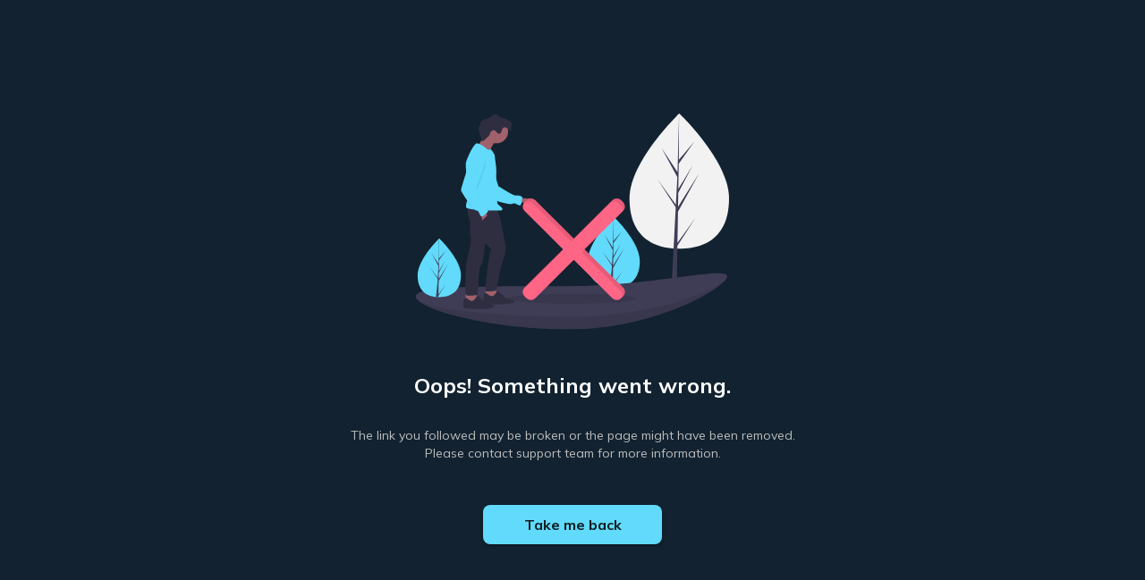

--- FILE ---
content_type: text/html
request_url: https://payments.heycentric.io/
body_size: 472
content:
<!doctype html><html lang="en"><head><meta charset="utf-8"/><link rel="icon" id="favicon" href="/favicon.ico"/><meta name="viewport" content="width=device-width,initial-scale=1"/><meta name="theme-color" content="#000000"/><meta name="description" content="WebPayments Platform"/><link rel="apple-touch-icon" href="/logo192.png"/><link rel="manifest" href="/manifest.json"/><link href="https://fonts.googleapis.com/icon?family=Material+Icons" rel="stylesheet"/><link href="https://fonts.googleapis.com/css2?family=Mulish:ital,wght@0,200;0,300;0,400;0,500;0,600;0,700;0,800;0,900;1,200;1,300;1,400;1,500;1,600;1,700;1,800;1,900&display=swap" rel="stylesheet"/><script src="https://code.jquery.com/jquery-3.5.0.js" integrity="sha384-AQhQSZGQWTMJhb/TdS7NWpCmOM/8lIEsaevSU5oZtt8pQKoa+uJL4A2WnQ0O5Zj2" crossorigin="anonymous"></script><script type="text/javascript" src="/config.js"></script><title>HeyCentric</title><script defer="defer" src="/static/js/main.9dabf850.js"></script><link href="/static/css/main.80ec3b91.css" rel="stylesheet"></head><body><noscript><alert>JavaScript is disabled in your browser. Some features may not work. Please enable JavaScript for a better experience. If you're having trouble enabling JavaScript, here are some instructions: <a href="https://www.enable-javascript.com/">How to enable JavaScript</a></alert></noscript><div id="root"></div></body></html>

--- FILE ---
content_type: text/css
request_url: https://payments.heycentric.io/static/css/main.80ec3b91.css
body_size: -339
content:
body,html{min-height:100%;overflow:hidden}body{font-size:.875rem!important;height:100vh;line-height:1.43!important}#root{height:100%}
/*# sourceMappingURL=main.80ec3b91.css.map*/

--- FILE ---
content_type: application/javascript
request_url: https://payments.heycentric.io/static/js/main.9dabf850.js
body_size: 208720
content:
/*! For license information please see main.9dabf850.js.LICENSE.txt */
(()=>{var e={7(e,t,n){"use strict";n.d(t,{A:()=>a});n(2483);var r=n(1338),o=n(6723);const a=(0,r.A)((0,o.jsx)("path",{d:"M19 6.41L17.59 5 12 10.59 6.41 5 5 6.41 10.59 12 5 17.59 6.41 19 12 13.41 17.59 19 19 17.59 13.41 12z"}),"Close")},17(e,t,n){"use strict";n.d(t,{MW:()=>u,dF:()=>a,we:()=>c});var r=n(2555),o=n(2168);let a=function(e){return e.GET="GET",e.POST="POST",e.PUT="PUT",e.PATCH="PATCH",e}({}),i=function(e){return e.JSON="application/json",e.FORM_URL_ENCODED="application/x-www-form-urlencoded",e.TEXT="text/html",e.PDF="application/pdf",e}({});const l=function(e){if(e)switch((arguments.length>1&&void 0!==arguments[1]?arguments[1]:{})["Content-Type"]){case i.JSON:return JSON.stringify(e);case i.FORM_URL_ENCODED:return new URLSearchParams(e)}return null},s=e=>{var t;switch(null===(t=e.headers.get("content-type"))||void 0===t?void 0:t.split(";")[0]){case i.JSON:return e.json();case i.FORM_URL_ENCODED:return e.formData();case i.TEXT:return e.text();case i.PDF:return e}};async function u(e){let{method:t=a.GET,body:n,accessToken:i="",headers:u={},returnRawResponse:c=!1}=arguments.length>1&&void 0!==arguments[1]?arguments[1]:{};const d=(0,r.A)({"Content-Type":"application/json",Authorization:"Bearer ".concat(i)},u),p={method:t,headers:d,body:l(n,d)},f=await fetch("".concat(window.ENV.API_URL).concat(e),p);if(f.ok)return!0===c?f:s(f);{const e=await f.json();throw new o.h(f.status,f.statusText,null===e||void 0===e?void 0:e.code)}}const c=e=>u(e,{method:a.GET,returnRawResponse:!0}).then(e=>e.json())},41(e,t,n){"use strict";n.d(t,{DX:()=>a,Jm:()=>s,RW:()=>u,nX:()=>i,tA:()=>l});var r=n(9831),o=n(2899);const a=e=>{const t=e.validation,n=String(null===e||void 0===e?void 0:e.value).replace(",",""),r=Number(n);if(t){const{minValue:e,maxValue:n,required:o}=t,a=e||0;return!!(r>(n||Number.MAX_SAFE_INTEGER)||r<a||Boolean(o&&isNaN(r)))}return!1},i=e=>{const t=e.validation,n=null===e||void 0===e?void 0:e.value;if(t){const{minLength:e,maxLength:r,required:o,customFormat:a}=t;let i=!0;if(n&&a){i=new RegExp(a).test(String(n))}return!(!(n&&r&&String(n).length>r||n&&e&&String(n).length<e||o&&!n)&&i)}return!1},l=e=>{const t=e.validation,n=null===e||void 0===e?void 0:e.value;if(t){const{required:e}=t;if(e&&!n)return!0}return!1},s=(e,t)=>{let n=!1;return e.forEach(e=>{switch(null===e||void 0===e?void 0:e.type){case r.ko.NUMBER:case r.ko.CURRENCY:a(e)&&(n=a(e)),t&&!u(t)&&(n=!u(t));break;case r.ko.STRING:i(e)&&(n=i(e));break;case r.ko.DROPDOWN:l(e)&&(n=l(e))}}),n},u=e=>{var t,n,a,i,l,s,u;const c=null===(t=e.inputs)||void 0===t||null===(n=t.find(e=>e.summaryMapping===r.L2.AMOUNT))||void 0===n?void 0:n.value,d=null===(a=e.inputs)||void 0===a||null===(i=a.find(e=>e.summaryMapping===r.L2.QUANTITY))||void 0===i?void 0:i.value,p=null===(l=e.inputs)||void 0===l||null===(s=l.find(e=>e.summaryMapping===r.L2.REVENUE_CODE))||void 0===s?void 0:s.value;let f=0;const h=null===(u=e.inputs)||void 0===u?void 0:u.find(e=>e.summaryMapping===r.L2.REVENUE_CODE);var m,g;h&&h.type===r.ko.PAYMENT_GROUP?null===(m=e.paymentGroups)||void 0===m||m.forEach(e=>{var t;const n=null===(t=e.selectionValues)||void 0===t?void 0:t.find(e=>e.key===p&&e.hasLineQuantity);n&&n.defaultFee&&(f=n.defaultFee)}):h&&(null===(g=h.selectionValues)||void 0===g||g.forEach(e=>{e.key===p&&e.hasLineQuantity&&e.defaultFee&&(f=e.defaultFee)}));return!(c&&d&&f)||Number(c)===(0,o.CR)(Number(d)*Number(f))}},96(e,t,n){"use strict";n.d(t,{A:()=>y});var r=n(8587),o=n(8168),a=n(2483),i=n(7266),l=n(1460),s=n(3372),u=n(6855),c=n(7475),d=n(3790),p=n(162),f=n(6723);const h=["disableUnderline","components","componentsProps","fullWidth","inputComponent","multiline","slotProps","slots","type"],m=(0,u.Ay)(s.Sh,{shouldForwardProp:e=>(0,c.A)(e)||"classes"===e,name:"MuiInput",slot:"Root",overridesResolver:(e,t)=>{const{ownerState:n}=e;return[...(0,s.WC)(e,t),!n.disableUnderline&&t.underline]}})(e=>{let{theme:t,ownerState:n}=e;let r="light"===t.palette.mode?"rgba(0, 0, 0, 0.42)":"rgba(255, 255, 255, 0.7)";return t.vars&&(r="rgba(".concat(t.vars.palette.common.onBackgroundChannel," / ").concat(t.vars.opacity.inputUnderline,")")),(0,o.A)({position:"relative"},n.formControl&&{"label + &":{marginTop:16}},!n.disableUnderline&&{"&::after":{borderBottom:"2px solid ".concat((t.vars||t).palette[n.color].main),left:0,bottom:0,content:'""',position:"absolute",right:0,transform:"scaleX(0)",transition:t.transitions.create("transform",{duration:t.transitions.duration.shorter,easing:t.transitions.easing.easeOut}),pointerEvents:"none"},["&.".concat(p.A.focused,":after")]:{transform:"scaleX(1) translateX(0)"},["&.".concat(p.A.error)]:{"&::before, &::after":{borderBottomColor:(t.vars||t).palette.error.main}},"&::before":{borderBottom:"1px solid ".concat(r),left:0,bottom:0,content:'"\\00a0"',position:"absolute",right:0,transition:t.transitions.create("border-bottom-color",{duration:t.transitions.duration.shorter}),pointerEvents:"none"},["&:hover:not(.".concat(p.A.disabled,", .").concat(p.A.error,"):before")]:{borderBottom:"2px solid ".concat((t.vars||t).palette.text.primary),"@media (hover: none)":{borderBottom:"1px solid ".concat(r)}},["&.".concat(p.A.disabled,":before")]:{borderBottomStyle:"dotted"}})}),g=(0,u.Ay)(s.f3,{name:"MuiInput",slot:"Input",overridesResolver:s.Oj})({}),v=a.forwardRef(function(e,t){var n,a,u,c;const v=(0,d.b)({props:e,name:"MuiInput"}),{disableUnderline:y,components:b={},componentsProps:A,fullWidth:x=!1,inputComponent:w="input",multiline:S=!1,slotProps:E,slots:C={},type:k="text"}=v,_=(0,r.A)(v,h),T=(e=>{const{classes:t,disableUnderline:n}=e,r={root:["root",!n&&"underline"],input:["input"]},a=(0,i.A)(r,p.B,t);return(0,o.A)({},t,a)})(v),P={root:{ownerState:{disableUnderline:y}}},R=(null!=E?E:A)?(0,l.A)(null!=E?E:A,P):P,I=null!=(n=null!=(a=C.root)?a:b.Root)?n:m,N=null!=(u=null!=(c=C.input)?c:b.Input)?u:g;return(0,f.jsx)(s.Ay,(0,o.A)({slots:{root:I,input:N},slotProps:R,fullWidth:x,inputComponent:w,multiline:S,ref:t,type:k},_,{classes:T}))});v.muiName="Input";const y=v},157(e,t,n){"use strict";n.d(t,{A:()=>a});var r=n(2483),o=n(5965);function a(){return r.useContext(o.A)}},162(e,t,n){"use strict";n.d(t,{A:()=>s,B:()=>l});var r=n(8168),o=n(292),a=n(4692),i=n(4926);function l(e){return(0,a.Ay)("MuiInput",e)}const s=(0,r.A)({},i.A,(0,o.A)("MuiInput",["root","underline","input"]))},172(e,t,n){"use strict";n.d(t,{A:()=>y});var r=n(8168),o=n(8587),a=n(2483),i=n(9765),l=n(7266),s=n(6855),u=n(3790),c=n(1251),d=n(292),p=n(4692);function f(e){return(0,p.Ay)("MuiIcon",e)}(0,d.A)("MuiIcon",["root","colorPrimary","colorSecondary","colorAction","colorError","colorDisabled","fontSizeInherit","fontSizeSmall","fontSizeMedium","fontSizeLarge"]);var h=n(6723);const m=["baseClassName","className","color","component","fontSize"],g=(0,s.Ay)("span",{name:"MuiIcon",slot:"Root",overridesResolver:(e,t)=>{const{ownerState:n}=e;return[t.root,"inherit"!==n.color&&t["color".concat((0,c.A)(n.color))],t["fontSize".concat((0,c.A)(n.fontSize))]]}})(e=>{let{theme:t,ownerState:n}=e;return{userSelect:"none",width:"1em",height:"1em",overflow:"hidden",display:"inline-block",textAlign:"center",flexShrink:0,fontSize:{inherit:"inherit",small:t.typography.pxToRem(20),medium:t.typography.pxToRem(24),large:t.typography.pxToRem(36)}[n.fontSize],color:{primary:(t.vars||t).palette.primary.main,secondary:(t.vars||t).palette.secondary.main,info:(t.vars||t).palette.info.main,success:(t.vars||t).palette.success.main,warning:(t.vars||t).palette.warning.main,action:(t.vars||t).palette.action.active,error:(t.vars||t).palette.error.main,disabled:(t.vars||t).palette.action.disabled,inherit:void 0}[n.color]}}),v=a.forwardRef(function(e,t){const n=(0,u.b)({props:e,name:"MuiIcon"}),{baseClassName:a="material-icons",className:s,color:d="inherit",component:p="span",fontSize:v="medium"}=n,y=(0,o.A)(n,m),b=(0,r.A)({},n,{baseClassName:a,color:d,component:p,fontSize:v}),A=(e=>{const{color:t,fontSize:n,classes:r}=e,o={root:["root","inherit"!==t&&"color".concat((0,c.A)(t)),"fontSize".concat((0,c.A)(n))]};return(0,l.A)(o,f,r)})(b);return(0,h.jsx)(g,(0,r.A)({as:p,className:(0,i.A)(a,"notranslate",A.root,s),ownerState:b,"aria-hidden":!0,ref:t},y))});v.muiName="Icon";const y=v},232(e,t,n){"use strict";n.d(t,{A:()=>s});var r=n(8168),o=(n(2483),n(6960)),a=n(3682),i=n(5663),l=n(6723);const s=function(e){return(0,l.jsx)(o.A,(0,r.A)({},e,{defaultTheme:a.A,themeId:i.A}))}},254(e,t,n){"use strict";function r(e,t){var n=t&&t.cache?t.cache:c,r=t&&t.serializer?t.serializer:s;return(t&&t.strategy?t.strategy:l)(e,{cache:n,serializer:r})}function o(e,t,n,r){var o,a=null==(o=r)||"number"===typeof o||"boolean"===typeof o?r:n(r),i=t.get(a);return"undefined"===typeof i&&(i=e.call(this,r),t.set(a,i)),i}function a(e,t,n){var r=Array.prototype.slice.call(arguments,3),o=n(r),a=t.get(o);return"undefined"===typeof a&&(a=e.apply(this,r),t.set(o,a)),a}function i(e,t,n,r,o){return n.bind(t,e,r,o)}function l(e,t){return i(e,this,1===e.length?o:a,t.cache.create(),t.serializer)}n.d(t,{B:()=>r,W:()=>d});var s=function(){return JSON.stringify(arguments)};function u(){this.cache=Object.create(null)}u.prototype.get=function(e){return this.cache[e]},u.prototype.set=function(e,t){this.cache[e]=t};var c={create:function(){return new u}},d={variadic:function(e,t){return i(e,this,a,t.cache.create(),t.serializer)},monadic:function(e,t){return i(e,this,o,t.cache.create(),t.serializer)}}},255(e,t,n){"use strict";n.d(t,{A:()=>a});n(2483);var r=n(1338),o=n(6723);const a=(0,r.A)((0,o.jsx)("path",{d:"M7 10l5 5 5-5z"}),"ArrowDropDown")},292(e,t,n){"use strict";n.d(t,{A:()=>o});var r=n(4692);function o(e,t){let n=arguments.length>2&&void 0!==arguments[2]?arguments[2]:"Mui";const o={};return t.forEach(t=>{o[t]=(0,r.Ay)(e,t,n)}),o}},315(e,t,n){"use strict";var r=n(4643),o={childContextTypes:!0,contextType:!0,contextTypes:!0,defaultProps:!0,displayName:!0,getDefaultProps:!0,getDerivedStateFromError:!0,getDerivedStateFromProps:!0,mixins:!0,propTypes:!0,type:!0},a={name:!0,length:!0,prototype:!0,caller:!0,callee:!0,arguments:!0,arity:!0},i={$$typeof:!0,compare:!0,defaultProps:!0,displayName:!0,propTypes:!0,type:!0},l={};function s(e){return r.isMemo(e)?i:l[e.$$typeof]||o}l[r.ForwardRef]={$$typeof:!0,render:!0,defaultProps:!0,displayName:!0,propTypes:!0},l[r.Memo]=i;var u=Object.defineProperty,c=Object.getOwnPropertyNames,d=Object.getOwnPropertySymbols,p=Object.getOwnPropertyDescriptor,f=Object.getPrototypeOf,h=Object.prototype;e.exports=function e(t,n,r){if("string"!==typeof n){if(h){var o=f(n);o&&o!==h&&e(t,o,r)}var i=c(n);d&&(i=i.concat(d(n)));for(var l=s(t),m=s(n),g=0;g<i.length;++g){var v=i[g];if(!a[v]&&(!r||!r[v])&&(!m||!m[v])&&(!l||!l[v])){var y=p(n,v);try{u(t,v,y)}catch(b){}}}}return t}},324(e,t){"use strict";Object.defineProperty(t,"__esModule",{value:!0});t.default=function(e){console.warn("[react-gtm]",e)}},326(e,t,n){"use strict";function r(e){var t=Object.create(null);return function(n){return void 0===t[n]&&(t[n]=e(n)),t[n]}}n.d(t,{A:()=>r})},344(e,t,n){"use strict";n.d(t,{A:()=>o});var r=n(2483);const o="undefined"!==typeof window?r.useLayoutEffect:r.useEffect},376(e,t,n){"use strict";var r;n.d(t,{A:()=>d});var o=n(2483),a=n(344),i=n(3751),l=n(7162);function s(e,t,n,r,i){const[l,s]=o.useState(()=>i&&n?n(e).matches:r?r(e).matches:t);return(0,a.A)(()=>{let t=!0;if(!n)return;const r=n(e),o=()=>{t&&s(r.matches)};return o(),r.addListener(o),()=>{t=!1,r.removeListener(o)}},[e,n]),l}const u=(r||(r=n.t(o,2))).useSyncExternalStore;function c(e,t,n,r,a){const i=o.useCallback(()=>t,[t]),l=o.useMemo(()=>{if(a&&n)return()=>n(e).matches;if(null!==r){const{matches:t}=r(e);return()=>t}return i},[i,e,r,a,n]),[s,c]=o.useMemo(()=>{if(null===n)return[i,()=>()=>{}];const t=n(e);return[()=>t.matches,e=>(t.addListener(e),()=>{t.removeListener(e)})]},[i,n,e]);return u(c,s,l)}function d(e){let t=arguments.length>1&&void 0!==arguments[1]?arguments[1]:{};const n=(0,l.A)(),r="undefined"!==typeof window&&"undefined"!==typeof window.matchMedia,{defaultMatches:o=!1,matchMedia:a=(r?window.matchMedia:null),ssrMatchMedia:d=null,noSsr:p=!1}=(0,i.A)({name:"MuiUseMediaQuery",props:t,theme:n});let f="function"===typeof e?e(n):e;f=f.replace(/^@media( ?)/m,"");return(void 0!==u?c:s)(f,o,a,d,p)}},406(e,t,n){"use strict";n.d(t,{A:()=>r});const r=n(2483).createContext(null)},435(e,t,n){"use strict";n.d(t,{A:()=>r});const r=n(2483).createContext({})},468(e,t,n){"use strict";n.d(t,{S:()=>u});var r=n(8776),o=n(254),a=n(8313),i=n(3700);function l(e,t){return t?Object.keys(e).reduce(function(n,o){var a,i;return n[o]=(a=e[o],(i=t[o])?(0,r.Cl)((0,r.Cl)((0,r.Cl)({},a||{}),i||{}),Object.keys(a).reduce(function(e,t){return e[t]=(0,r.Cl)((0,r.Cl)({},a[t]),i[t]||{}),e},{})):a),n},(0,r.Cl)({},e)):e}function s(e){return{create:function(){return{get:function(t){return e[t]},set:function(t,n){e[t]=n}}}}}var u=function(){function e(t,n,a,u){void 0===n&&(n=e.defaultLocale);var c=this;if(this.formatterCache={number:{},dateTime:{},pluralRules:{}},this.format=function(e){var t=c.formatToParts(e);if(1===t.length)return t[0].value;var n=t.reduce(function(e,t){return e.length&&t.type===i.TT.literal&&"string"===typeof e[e.length-1]?e[e.length-1]+=t.value:e.push(t.value),e},[]);return n.length<=1?n[0]||"":n},this.formatToParts=function(e){return(0,i.hN)(c.ast,c.locales,c.formatters,c.formats,e,void 0,c.message)},this.resolvedOptions=function(){var e;return{locale:(null===(e=c.resolvedLocale)||void 0===e?void 0:e.toString())||Intl.NumberFormat.supportedLocalesOf(c.locales)[0]}},this.getAst=function(){return c.ast},this.locales=n,this.resolvedLocale=e.resolveLocale(n),"string"===typeof t){if(this.message=t,!e.__parse)throw new TypeError("IntlMessageFormat.__parse must be set to process `message` of type `string`");var d=u||{},p=(d.formatters,(0,r.Tt)(d,["formatters"]));this.ast=e.__parse(t,(0,r.Cl)((0,r.Cl)({},p),{locale:this.resolvedLocale}))}else this.ast=t;if(!Array.isArray(this.ast))throw new TypeError("A message must be provided as a String or AST.");this.formats=l(e.formats,a),this.formatters=u&&u.formatters||function(e){return void 0===e&&(e={number:{},dateTime:{},pluralRules:{}}),{getNumberFormat:(0,o.B)(function(){for(var e,t=[],n=0;n<arguments.length;n++)t[n]=arguments[n];return new((e=Intl.NumberFormat).bind.apply(e,(0,r.fX)([void 0],t,!1)))},{cache:s(e.number),strategy:o.W.variadic}),getDateTimeFormat:(0,o.B)(function(){for(var e,t=[],n=0;n<arguments.length;n++)t[n]=arguments[n];return new((e=Intl.DateTimeFormat).bind.apply(e,(0,r.fX)([void 0],t,!1)))},{cache:s(e.dateTime),strategy:o.W.variadic}),getPluralRules:(0,o.B)(function(){for(var e,t=[],n=0;n<arguments.length;n++)t[n]=arguments[n];return new((e=Intl.PluralRules).bind.apply(e,(0,r.fX)([void 0],t,!1)))},{cache:s(e.pluralRules),strategy:o.W.variadic})}}(this.formatterCache)}return Object.defineProperty(e,"defaultLocale",{get:function(){return e.memoizedDefaultLocale||(e.memoizedDefaultLocale=(new Intl.NumberFormat).resolvedOptions().locale),e.memoizedDefaultLocale},enumerable:!1,configurable:!0}),e.memoizedDefaultLocale=null,e.resolveLocale=function(e){if("undefined"!==typeof Intl.Locale){var t=Intl.NumberFormat.supportedLocalesOf(e);return t.length>0?new Intl.Locale(t[0]):new Intl.Locale("string"===typeof e?e:e[0])}},e.__parse=a.qg,e.formats={number:{integer:{maximumFractionDigits:0},currency:{style:"currency"},percent:{style:"percent"}},date:{short:{month:"numeric",day:"numeric",year:"2-digit"},medium:{month:"short",day:"numeric",year:"numeric"},long:{month:"long",day:"numeric",year:"numeric"},full:{weekday:"long",month:"long",day:"numeric",year:"numeric"}},time:{short:{hour:"numeric",minute:"numeric"},medium:{hour:"numeric",minute:"numeric",second:"numeric"},long:{hour:"numeric",minute:"numeric",second:"numeric",timeZoneName:"short"},full:{hour:"numeric",minute:"numeric",second:"numeric",timeZoneName:"short"}}},e}()},479(e,t,n){"use strict";n.d(t,{b:()=>g});var r=n(4312),o=n(172),a=(n(2483),n(7521)),i=n(3376),l=n(2716),s=n(6841),u=n(5759),c=n(4928),d=n(1278),p=n(8235),f=n(5606),h=n(5874),m=n(6723);const g=e=>{let{declined:t=!1,sessionExpired:n=!1}=e;const g=(0,i.Zp)(),{returnUrl:v,extendedUrl:y}=(0,f.A2)(),b=(0,f.$o)(),A=(0,a.A)(),x=(0,f.EX)();let w=A.formatMessage({id:"generic-error__title"}),S=A.formatMessage({id:"payment-error__message"});n?(w=A.formatMessage({id:"payment-session-expired__title"}),S=A.formatMessage({id:"payment-session-expired__message"})):t&&(w=A.formatMessage({id:"payment-cancellation__title"}),S=A.formatMessage({id:"payment-cancellation__message"}));const E=A.formatMessage({id:"button__home"});return(0,m.jsx)(h.$,{children:(0,m.jsxs)(s.r,{children:[(0,m.jsx)(u.X,{src:p.A,alt:"Man holding an error sign"}),(0,m.jsx)(d.K,{color:"primary",children:w}),(0,m.jsx)(r.A,{flexItem:!0,sx:{minHeight:1}}),(0,m.jsx)(l.u,{variant:"body2",color:"primary",align:"center",children:S}),!b&&(0,m.jsx)(c.y,{variant:"contained",color:"secondary",startIcon:(0,m.jsx)(o.A,{children:"home"}),onClick:()=>{x?window.location.replace("/payments"):v?window.location.replace(v):y?window.location.replace(y):g(-1)},size:"large","aria-label":E,children:E})]})})}},544(e,t,n){"use strict";function r(e){return null!=e&&!(Array.isArray(e)&&0===e.length)}function o(e){let t=arguments.length>1&&void 0!==arguments[1]&&arguments[1];return e&&(r(e.value)&&""!==e.value||t&&r(e.defaultValue)&&""!==e.defaultValue)}function a(e){return e.startAdornment}n.d(t,{gr:()=>a,lq:()=>o})},564(e,t,n){"use strict";n.d(t,{L$:()=>W,G5:()=>V});var r=n(8168),o=n(2483),a=n(3790),i=n(232),l=n(6723);const s=(e,t)=>(0,r.A)({WebkitFontSmoothing:"antialiased",MozOsxFontSmoothing:"grayscale",boxSizing:"border-box",WebkitTextSizeAdjust:"100%"},t&&!e.vars&&{colorScheme:e.palette.mode}),u=e=>(0,r.A)({color:(e.vars||e).palette.text.primary},e.typography.body1,{backgroundColor:(e.vars||e).palette.background.default,"@media print":{backgroundColor:(e.vars||e).palette.common.white}});const c=function(e){const t=(0,a.b)({props:e,name:"MuiCssBaseline"}),{children:n,enableColorScheme:c=!1}=t;return(0,l.jsxs)(o.Fragment,{children:[(0,l.jsx)(i.A,{styles:e=>function(e){let t=arguments.length>1&&void 0!==arguments[1]&&arguments[1];var n;const o={};t&&e.colorSchemes&&Object.entries(e.colorSchemes).forEach(t=>{let[n,r]=t;var a;o[e.getColorSchemeSelector(n).replace(/\s*&/,"")]={colorScheme:null==(a=r.palette)?void 0:a.mode}});let a=(0,r.A)({html:s(e,t),"*, *::before, *::after":{boxSizing:"inherit"},"strong, b":{fontWeight:e.typography.fontWeightBold},body:(0,r.A)({margin:0},u(e),{"&::backdrop":{backgroundColor:(e.vars||e).palette.background.default}})},o);const i=null==(n=e.components)||null==(n=n.MuiCssBaseline)?void 0:n.styleOverrides;return i&&(a=[a,i]),a}(e,c)}),n]})};var d=n(8587);const p=o.createContext(null);function f(){return o.useContext(p)}const h="function"===typeof Symbol&&Symbol.for?Symbol.for("mui.nested"):"__THEME_NESTED__";const m=function(e){const{children:t,theme:n}=e,a=f(),i=o.useMemo(()=>{const e=null===a?n:function(e,t){if("function"===typeof t)return t(e);return(0,r.A)({},e,t)}(a,n);return null!=e&&(e[h]=null!==a),e},[n,a]);return(0,l.jsx)(p.Provider,{value:i,children:t})};var g=n(5385),v=n(7162),y=n(9739),b=n(5750),A=n(344),x=n(1348),w=n(6960);const S={};function E(e,t,n){let a=arguments.length>3&&void 0!==arguments[3]&&arguments[3];return o.useMemo(()=>{const o=e&&t[e]||t;if("function"===typeof n){const i=n(o),l=e?(0,r.A)({},t,{[e]:i}):i;return a?()=>l:l}return e?(0,r.A)({},t,{[e]:n}):(0,r.A)({},t,n)},[e,t,n,a])}const C=function(e){const{children:t,theme:n,themeId:r}=e,o=(0,v.A)(S),a=f()||S,i=E(r,o,n),s=E(r,a,n,!0),u="rtl"===i.direction,c=function(e){const t=(0,v.A)(),n=(0,x.A)()||"",{modularCssLayers:r}=e;let o="mui.global, mui.components, mui.theme, mui.custom, mui.sx";return o=r&&null===t?"string"===typeof r?r.replace(/mui(?!\.)/g,o):"@layer ".concat(o,";"):"",(0,A.A)(()=>{const e=document.querySelector("head");if(!e)return;const t=e.firstChild;if(o){var r;if(t&&null!=(r=t.hasAttribute)&&r.call(t,"data-mui-layer-order")&&t.getAttribute("data-mui-layer-order")===n)return;const a=document.createElement("style");a.setAttribute("data-mui-layer-order",n),a.textContent=o,e.prepend(a)}else{var a;null==(a=e.querySelector('style[data-mui-layer-order="'.concat(n,'"]')))||a.remove()}},[o,n]),o?(0,l.jsx)(w.A,{styles:o}):null}(i);return(0,l.jsx)(m,{theme:s,children:(0,l.jsx)(g.T.Provider,{value:i,children:(0,l.jsx)(y.A,{value:u,children:(0,l.jsxs)(b.A,{value:null==i?void 0:i.components,children:[c,t]})})})})};var k=n(5663);const _=["theme"];function T(e){let{theme:t}=e,n=(0,d.A)(e,_);const o=t[k.A];let a=o||t;return"function"!==typeof t&&(o&&!o.vars?a=(0,r.A)({},o,{vars:null}):t&&!t.vars&&(a=(0,r.A)({},t,{vars:null}))),(0,l.jsx)(C,(0,r.A)({},n,{themeId:o?k.A:void 0,theme:a}))}var P=n(2555),R=n(9510),I=n(7394),N=n(7931),O=n(2563),M=n(8851),L=n(4380);const B={50:"#e3e6e8",100:"#bac0c5",200:"#8c969f",300:"#5e6c78",400:"#3c4d5b",500:"#192d3e",600:"#162838",700:"#122230",800:"#0e1c28",900:"#08111b",A100:"#5b9aff",A200:"#287bff",A400:"#005ef4",A700:"#0054da"},j="#d0f4fe",F="#61dafb",D="#33c2f8",z={light:{palette:{mode:"light",primary:B,secondary:{light:j,main:F,dark:D},background:{paper:"#FFFFFF",default:"#f6f7f9"},error:O.A,success:M.A,info:L.A}},dark:{palette:{mode:"dark",primary:B,secondary:{light:j,main:F,dark:D},background:{paper:"#1E2125",default:"#121212"},error:O.A,success:M.A,info:L.A}}},U=e=>{const t=(e=>{if(!e)return z.light;const{palette:t}=z.light,n=e.secondary?{custom:{main:e.secondary}}:{};return(0,P.A)((0,P.A)({},z.light),{},{palette:(0,P.A)((0,P.A)({},t),{},{secondary:(0,P.A)((0,P.A)({},t.secondary),{},{main:e.main}),error:{main:"#ae0000"}},n)})})(e),n=(0,P.A)((0,P.A)({},t),{},{palette:(0,P.A)((0,P.A)({},t.palette),{},{warning:(0,P.A)((0,P.A)({},t.palette.warning),{},{main:"#A86500"})})}),r=(0,N.Ay)(t.palette);return(0,I.A)((0,P.A)((0,P.A)({},n),{},{breakpoints:{values:{"mobile-sm":0,xs:360,sm:640,md:960,lg:1280,xl:1920}},shape:{borderRadius:8},typography:{fontFamily:["Mulish","-apple-system","BlinkMacSystemFont",'"Segoe UI"',"Roboto",'"Helvetica Neue"',"Arial","sans-serif",'"Apple Color Emoji"','"Segoe UI Emoji"','"Segoe UI Symbol"'].join(",")},transitions:{duration:{standard:300,enteringScreen:300,leavingScreen:200}},components:{MuiTablePagination:{styleOverrides:{root:{flexShrink:0,boxShadow:"0 -1px 2px 0 ".concat(r.divider)}}},MuiTableCell:{styleOverrides:{head:{fontWeight:700,whiteSpace:"nowrap"}}},MuiSvgIcon:{styleOverrides:{root:{verticalAlign:"baseline"}}},MuiButton:{styleOverrides:{root:{fontWeight:700,minWidth:"90px"},containedSecondary:{"&:hover":{backgroundColor:(0,R.e$)(r.secondary.main,.1)}}}},MuiTab:{styleOverrides:{root:{padding:"20px 12px"},wrapped:{fontSize:"14px",fontWeight:700,textTransform:"none"}}},MuiFormControl:{styleOverrides:{root:{width:"100%",fontSize:"14px"}}},MuiOutlinedInput:{styleOverrides:{input:{fontSize:"14px"}}},MuiInputLabel:{styleOverrides:{root:{fontSize:"14px"}}},MuiFormControlLabel:{styleOverrides:{label:{fontSize:"14px"}}},MuiInputBase:{styleOverrides:{root:{"&$disabled":{color:"#525252",backgroundColor:"#F7F5F6"}}}}}}))},H=o.createContext({setThemePalette:()=>({})}),W=e=>{let{children:t}=e;const[n,r]=(0,o.useState)(null),a=(0,o.useMemo)(()=>U(n),[n]);return(0,l.jsx)(H.Provider,{value:{setThemePalette:r},children:(0,l.jsxs)(T,{theme:a,children:[(0,l.jsx)(c,{}),t]})})},V=()=>o.useContext(H)},710(e,t,n){"use strict";n.d(t,{A:()=>s,N:()=>l});var r=n(8168),o=n(292),a=n(4692),i=n(4926);function l(e){return(0,a.Ay)("MuiFilledInput",e)}const s=(0,r.A)({},i.A,(0,o.A)("MuiFilledInput",["root","underline","input"]))},757(e,t,n){"use strict";n.d(t,{A:()=>r});const r=n(344).A},773(e,t,n){"use strict";n.d(t,{A:()=>a});n(2483);var r=n(4122),o=n(6723);function a(e){const{styles:t,defaultTheme:n={}}=e,a="function"===typeof t?e=>{return t(void 0===(r=e)||null===r||0===Object.keys(r).length?n:e);var r}:t;return(0,o.jsx)(r.mL,{styles:a})}},775(e,t,n){"use strict";var r=n(9998);t.H=r.createRoot,r.hydrateRoot},792(e,t,n){"use strict";n.d(t,{A:()=>N});var r=n(7528),o=n(8587),a=n(8168),i=n(2483),l=n(9765),s=n(7266),u=n(4122),c=n(1251),d=n(3790),p=n(6855),f=n(292),h=n(4692);function m(e){return(0,h.Ay)("MuiCircularProgress",e)}(0,f.A)("MuiCircularProgress",["root","determinate","indeterminate","colorPrimary","colorSecondary","svg","circle","circleDeterminate","circleIndeterminate","circleDisableShrink"]);var g,v,y,b,A=n(6723);const x=["className","color","disableShrink","size","style","thickness","value","variant"];let w,S,E,C;const k=44,_=(0,u.i7)(w||(w=g||(g=(0,r.A)(["\n  0% {\n    transform: rotate(0deg);\n  }\n\n  100% {\n    transform: rotate(360deg);\n  }\n"])))),T=(0,u.i7)(S||(S=v||(v=(0,r.A)(["\n  0% {\n    stroke-dasharray: 1px, 200px;\n    stroke-dashoffset: 0;\n  }\n\n  50% {\n    stroke-dasharray: 100px, 200px;\n    stroke-dashoffset: -15px;\n  }\n\n  100% {\n    stroke-dasharray: 100px, 200px;\n    stroke-dashoffset: -125px;\n  }\n"])))),P=(0,p.Ay)("span",{name:"MuiCircularProgress",slot:"Root",overridesResolver:(e,t)=>{const{ownerState:n}=e;return[t.root,t[n.variant],t["color".concat((0,c.A)(n.color))]]}})(e=>{let{ownerState:t,theme:n}=e;return(0,a.A)({display:"inline-block"},"determinate"===t.variant&&{transition:n.transitions.create("transform")},"inherit"!==t.color&&{color:(n.vars||n).palette[t.color].main})},e=>{let{ownerState:t}=e;return"indeterminate"===t.variant&&(0,u.AH)(E||(E=y||(y=(0,r.A)(["\n      animation: "," 1.4s linear infinite;\n    "]))),_)}),R=(0,p.Ay)("svg",{name:"MuiCircularProgress",slot:"Svg",overridesResolver:(e,t)=>t.svg})({display:"block"}),I=(0,p.Ay)("circle",{name:"MuiCircularProgress",slot:"Circle",overridesResolver:(e,t)=>{const{ownerState:n}=e;return[t.circle,t["circle".concat((0,c.A)(n.variant))],n.disableShrink&&t.circleDisableShrink]}})(e=>{let{ownerState:t,theme:n}=e;return(0,a.A)({stroke:"currentColor"},"determinate"===t.variant&&{transition:n.transitions.create("stroke-dashoffset")},"indeterminate"===t.variant&&{strokeDasharray:"80px, 200px",strokeDashoffset:0})},e=>{let{ownerState:t}=e;return"indeterminate"===t.variant&&!t.disableShrink&&(0,u.AH)(C||(C=b||(b=(0,r.A)(["\n      animation: "," 1.4s ease-in-out infinite;\n    "]))),T)}),N=i.forwardRef(function(e,t){const n=(0,d.b)({props:e,name:"MuiCircularProgress"}),{className:r,color:i="primary",disableShrink:u=!1,size:p=40,style:f,thickness:h=3.6,value:g=0,variant:v="indeterminate"}=n,y=(0,o.A)(n,x),b=(0,a.A)({},n,{color:i,disableShrink:u,size:p,thickness:h,value:g,variant:v}),w=(e=>{const{classes:t,variant:n,color:r,disableShrink:o}=e,a={root:["root",n,"color".concat((0,c.A)(r))],svg:["svg"],circle:["circle","circle".concat((0,c.A)(n)),o&&"circleDisableShrink"]};return(0,s.A)(a,m,t)})(b),S={},E={},C={};if("determinate"===v){const e=2*Math.PI*((k-h)/2);S.strokeDasharray=e.toFixed(3),C["aria-valuenow"]=Math.round(g),S.strokeDashoffset="".concat(((100-g)/100*e).toFixed(3),"px"),E.transform="rotate(-90deg)"}return(0,A.jsx)(P,(0,a.A)({className:(0,l.A)(w.root,r),style:(0,a.A)({width:p,height:p},E,f),ownerState:b,ref:t,role:"progressbar"},C,y,{children:(0,A.jsx)(R,{className:w.svg,ownerState:b,viewBox:"".concat(22," ").concat(22," ").concat(k," ").concat(k),children:(0,A.jsx)(I,{className:w.circle,style:S,ownerState:b,cx:k,cy:k,r:(k-h)/2,fill:"none",strokeWidth:h})})}))})},835(e,t,n){"use strict";n.d(t,{A:()=>r});const r=function(e){return"ownerState"!==e&&"theme"!==e&&"sx"!==e&&"as"!==e}},888(e,t,n){"use strict";n.r(t),n.d(t,{default:()=>s,getFunctionName:()=>a});var r=n(5215);const o=/^\s*function(?:\s|\s*\/\*.*\*\/\s*)+([^(\s/]*)\s*/;function a(e){const t="".concat(e).match(o);return t&&t[1]||""}function i(e){let t=arguments.length>1&&void 0!==arguments[1]?arguments[1]:"";return e.displayName||e.name||a(e)||t}function l(e,t,n){const r=i(t);return e.displayName||(""!==r?"".concat(n,"(").concat(r,")"):n)}function s(e){if(null!=e){if("string"===typeof e)return e;if("function"===typeof e)return i(e,"Component");if("object"===typeof e)switch(e.$$typeof){case r.vM:return l(e,e.render,"ForwardRef");case r.lD:return l(e,e.type,"memo");default:return}}}},945(e,t,n){"use strict";var r,o=n(8800),a=(r=o)&&r.__esModule?r:{default:r};var i={dataScript:function(e){var t=document.createElement("script");return t.innerHTML=e,t},gtm:function(e){var t=a.default.tags(e);return{noScript:function(){var e=document.createElement("noscript");return e.innerHTML=t.iframe,e},script:function(){var e=document.createElement("script");return e.innerHTML=t.script,e},dataScript:this.dataScript(t.dataLayerVar)}},initialize:function(e){var t=e.gtmId,n=e.events,r=void 0===n?{}:n,o=e.dataLayer,a=e.dataLayerName,i=void 0===a?"dataLayer":a,l=e.auth,s=void 0===l?"":l,u=e.preview,c=void 0===u?"":u,d=this.gtm({id:t,events:r,dataLayer:o||void 0,dataLayerName:i,auth:s,preview:c});o&&document.head.appendChild(d.dataScript),document.head.insertBefore(d.script(),document.head.childNodes[0]),document.body.insertBefore(d.noScript(),document.body.childNodes[0])},dataLayer:function(e){var t=e.dataLayer,n=e.dataLayerName,r=void 0===n?"dataLayer":n;if(window[r])return window[r].push(t);var o=a.default.dataLayer(t,r),i=this.dataScript(o);document.head.insertBefore(i,document.head.childNodes[0])}};e.exports=i},961(e,t,n){!function(e,t){"use strict";function n(e,t){var n=Object.keys(e);if(Object.getOwnPropertySymbols){var r=Object.getOwnPropertySymbols(e);t&&(r=r.filter(function(t){return Object.getOwnPropertyDescriptor(e,t).enumerable})),n.push.apply(n,r)}return n}function r(e){for(var t=1;t<arguments.length;t++){var r=null!=arguments[t]?arguments[t]:{};t%2?n(Object(r),!0).forEach(function(t){a(e,t,r[t])}):Object.getOwnPropertyDescriptors?Object.defineProperties(e,Object.getOwnPropertyDescriptors(r)):n(Object(r)).forEach(function(t){Object.defineProperty(e,t,Object.getOwnPropertyDescriptor(r,t))})}return e}function o(e){return o="function"===typeof Symbol&&"symbol"===typeof Symbol.iterator?function(e){return typeof e}:function(e){return e&&"function"===typeof Symbol&&e.constructor===Symbol&&e!==Symbol.prototype?"symbol":typeof e},o(e)}function a(e,t,n){return t in e?Object.defineProperty(e,t,{value:n,enumerable:!0,configurable:!0,writable:!0}):e[t]=n,e}function i(e,t){if(null==e)return{};var n,r,o={},a=Object.keys(e);for(r=0;r<a.length;r++)n=a[r],t.indexOf(n)>=0||(o[n]=e[n]);return o}function l(e,t){if(null==e)return{};var n,r,o=i(e,t);if(Object.getOwnPropertySymbols){var a=Object.getOwnPropertySymbols(e);for(r=0;r<a.length;r++)n=a[r],t.indexOf(n)>=0||Object.prototype.propertyIsEnumerable.call(e,n)&&(o[n]=e[n])}return o}function s(e,t){return u(e)||c(e,t)||d(e,t)||f()}function u(e){if(Array.isArray(e))return e}function c(e,t){var n=e&&("undefined"!==typeof Symbol&&e[Symbol.iterator]||e["@@iterator"]);if(null!=n){var r,o,a=[],i=!0,l=!1;try{for(n=n.call(e);!(i=(r=n.next()).done)&&(a.push(r.value),!t||a.length!==t);i=!0);}catch(s){l=!0,o=s}finally{try{i||null==n.return||n.return()}finally{if(l)throw o}}return a}}function d(e,t){if(e){if("string"===typeof e)return p(e,t);var n=Object.prototype.toString.call(e).slice(8,-1);return"Object"===n&&e.constructor&&(n=e.constructor.name),"Map"===n||"Set"===n?Array.from(e):"Arguments"===n||/^(?:Ui|I)nt(?:8|16|32)(?:Clamped)?Array$/.test(n)?p(e,t):void 0}}function p(e,t){(null==t||t>e.length)&&(t=e.length);for(var n=0,r=new Array(t);n<t;n++)r[n]=e[n];return r}function f(){throw new TypeError("Invalid attempt to destructure non-iterable instance.\nIn order to be iterable, non-array objects must have a [Symbol.iterator]() method.")}function h(e){return e&&e.__esModule&&Object.prototype.hasOwnProperty.call(e,"default")?e.default:e}var m,g,v,y,b={exports:{}};function A(){return g?m:(g=1,m="SECRET_DO_NOT_PASS_THIS_OR_YOU_WILL_BE_FIRED")}function x(){if(y)return v;y=1;var e=A();function t(){}function n(){}return n.resetWarningCache=t,v=function(){function r(t,n,r,o,a,i){if(i!==e){var l=new Error("Calling PropTypes validators directly is not supported by the `prop-types` package. Use PropTypes.checkPropTypes() to call them. Read more at http://fb.me/use-check-prop-types");throw l.name="Invariant Violation",l}}function o(){return r}r.isRequired=r;var a={array:r,bool:r,func:r,number:r,object:r,string:r,symbol:r,any:r,arrayOf:o,element:r,elementType:r,instanceOf:o,node:r,objectOf:o,oneOf:o,oneOfType:o,shape:o,exact:o,checkPropTypes:n,resetWarningCache:t};return a.PropTypes=a,a}}b.exports=x()();var w=h(b.exports),S=function(e,n,r){var o=!!r,a=t.useRef(r);t.useEffect(function(){a.current=r},[r]),t.useEffect(function(){if(!o||!e)return function(){};var t=function(){a.current&&a.current.apply(a,arguments)};return e.on(n,t),function(){e.off(n,t)}},[o,n,e,a])},E=function(e){var n=t.useRef(e);return t.useEffect(function(){n.current=e},[e]),n.current},C=function(e){return null!==e&&"object"===o(e)},k=function(e){return C(e)&&"function"===typeof e.then},_=function(e){return C(e)&&"function"===typeof e.elements&&"function"===typeof e.createToken&&"function"===typeof e.createPaymentMethod&&"function"===typeof e.confirmCardPayment},T="[object Object]",P=function e(t,n){if(!C(t)||!C(n))return t===n;var r=Array.isArray(t);if(r!==Array.isArray(n))return!1;var o=Object.prototype.toString.call(t)===T;if(o!==(Object.prototype.toString.call(n)===T))return!1;if(!o&&!r)return t===n;var a=Object.keys(t),i=Object.keys(n);if(a.length!==i.length)return!1;for(var l={},s=0;s<a.length;s+=1)l[a[s]]=!0;for(var u=0;u<i.length;u+=1)l[i[u]]=!0;var c=Object.keys(l);if(c.length!==a.length)return!1;var d=t,p=n,f=function(t){return e(d[t],p[t])};return c.every(f)},R=function(e,t,n){return C(e)?Object.keys(e).reduce(function(o,i){var l=!C(t)||!P(e[i],t[i]);return n.includes(i)?(l&&console.warn("Unsupported prop change: options.".concat(i," is not a mutable property.")),o):l?r(r({},o||{}),{},a({},i,e[i])):o},null):null},I="Invalid prop `stripe` supplied to `Elements`. We recommend using the `loadStripe` utility from `@stripe/stripe-js`. See https://stripe.com/docs/stripe-js/react#elements-props-stripe for details.",N=function(e){var t=arguments.length>1&&void 0!==arguments[1]?arguments[1]:I;if(null===e||_(e))return e;throw new Error(t)},O=function(e){var t=arguments.length>1&&void 0!==arguments[1]?arguments[1]:I;if(k(e))return{tag:"async",stripePromise:Promise.resolve(e).then(function(e){return N(e,t)})};var n=N(e,t);return null===n?{tag:"empty"}:{tag:"sync",stripe:n}},M=function(e){e&&e._registerWrapper&&e.registerAppInfo&&(e._registerWrapper({name:"react-stripe-js",version:"2.8.1"}),e.registerAppInfo({name:"react-stripe-js",version:"2.8.1",url:"https://stripe.com/docs/stripe-js/react"}))},L=t.createContext(null);L.displayName="ElementsContext";var B=function(e,t){if(!e)throw new Error("Could not find Elements context; You need to wrap the part of your app that ".concat(t," in an <Elements> provider."));return e},j=function(e){var n=e.stripe,r=e.options,o=e.children,a=t.useMemo(function(){return O(n)},[n]),i=s(t.useState(function(){return{stripe:"sync"===a.tag?a.stripe:null,elements:"sync"===a.tag?a.stripe.elements(r):null}}),2),l=i[0],u=i[1];t.useEffect(function(){var e=!0,t=function(e){u(function(t){return t.stripe?t:{stripe:e,elements:e.elements(r)}})};return"async"!==a.tag||l.stripe?"sync"!==a.tag||l.stripe||t(a.stripe):a.stripePromise.then(function(n){n&&e&&t(n)}),function(){e=!1}},[a,l,r]);var c=E(n);t.useEffect(function(){null!==c&&c!==n&&console.warn("Unsupported prop change on Elements: You cannot change the `stripe` prop after setting it.")},[c,n]);var d=E(r);return t.useEffect(function(){if(l.elements){var e=R(r,d,["clientSecret","fonts"]);e&&l.elements.update(e)}},[r,d,l.elements]),t.useEffect(function(){M(l.stripe)},[l.stripe]),t.createElement(L.Provider,{value:l},o)};j.propTypes={stripe:w.any,options:w.object};var F=function(e){var n=t.useContext(L);return B(n,e)},D=function(){return F("calls useElements()").elements},z=function(e){return(0,e.children)(F("mounts <ElementsConsumer>"))};z.propTypes={children:w.func.isRequired};var U=["on","session"],H=t.createContext(null);H.displayName="CustomCheckoutSdkContext";var W=function(e,t){if(!e)throw new Error("Could not find CustomCheckoutProvider context; You need to wrap the part of your app that ".concat(t," in an <CustomCheckoutProvider> provider."));return e},V=t.createContext(null);V.displayName="CustomCheckoutContext";var G=function(e,t){if(!e)return null;e.on,e.session;var n=l(e,U);return r(r({},n),t||e.session())},$="Invalid prop `stripe` supplied to `CustomCheckoutProvider`. We recommend using the `loadStripe` utility from `@stripe/stripe-js`. See https://stripe.com/docs/stripe-js/react#elements-props-stripe for details.",q=function(e){var n=e.stripe,r=e.options,o=e.children,a=t.useMemo(function(){return O(n,$)},[n]),i=s(t.useState(null),2),l=i[0],u=i[1],c=s(t.useState(function(){return{stripe:"sync"===a.tag?a.stripe:null,customCheckoutSdk:null}}),2),d=c[0],p=c[1],f=function(e,t){p(function(n){return n.stripe&&n.customCheckoutSdk?n:{stripe:e,customCheckoutSdk:t}})},h=t.useRef(!1);t.useEffect(function(){var e=!0;return"async"!==a.tag||d.stripe?"sync"===a.tag&&a.stripe&&!h.current&&(h.current=!0,a.stripe.initCustomCheckout(r).then(function(e){e&&(f(a.stripe,e),e.on("change",u))})):a.stripePromise.then(function(t){t&&e&&!h.current&&(h.current=!0,t.initCustomCheckout(r).then(function(e){e&&(f(t,e),e.on("change",u))}))}),function(){e=!1}},[a,d,r,u]);var m=E(n);t.useEffect(function(){null!==m&&m!==n&&console.warn("Unsupported prop change on CustomCheckoutProvider: You cannot change the `stripe` prop after setting it.")},[m,n]);var g=E(r);t.useEffect(function(){var e,t;if(d.customCheckoutSdk){!r.clientSecret||C(g)||P(r.clientSecret,g.clientSecret)||console.warn("Unsupported prop change: options.client_secret is not a mutable property.");var n=null===g||void 0===g||null===(e=g.elementsOptions)||void 0===e?void 0:e.appearance,o=null===r||void 0===r||null===(t=r.elementsOptions)||void 0===t?void 0:t.appearance;o&&!P(o,n)&&d.customCheckoutSdk.changeAppearance(o)}},[r,g,d.customCheckoutSdk]),t.useEffect(function(){M(d.stripe)},[d.stripe]);var v=t.useMemo(function(){return G(d.customCheckoutSdk,l)},[d.customCheckoutSdk,l]);return d.customCheckoutSdk?t.createElement(H.Provider,{value:d},t.createElement(V.Provider,{value:v},o)):null};q.propTypes={stripe:w.any,options:w.shape({clientSecret:w.string.isRequired,elementsOptions:w.object}).isRequired};var K=function(e){var n=t.useContext(H);return W(n,e)},X=function(e){var n=t.useContext(H),r=t.useContext(L);if(n&&r)throw new Error("You cannot wrap the part of your app that ".concat(e," in both <CustomCheckoutProvider> and <Elements> providers."));return n?W(n,e):B(r,e)},Y=function(){K("calls useCustomCheckout()");var e=t.useContext(V);if(!e)throw new Error("Could not find CustomCheckout Context; You need to wrap the part of your app that calls useCustomCheckout() in an <CustomCheckoutProvider> provider.");return e},Q=function(e){return e.charAt(0).toUpperCase()+e.slice(1)},Z=function(e,n){var r="".concat(Q(e),"Element"),o=n?function(e){X("mounts <".concat(r,">"));var n=e.id,o=e.className;return t.createElement("div",{id:n,className:o})}:function(n){var o,a=n.id,i=n.className,l=n.options,u=void 0===l?{}:l,c=n.onBlur,d=n.onFocus,p=n.onReady,f=n.onChange,h=n.onEscape,m=n.onClick,g=n.onLoadError,v=n.onLoaderStart,y=n.onNetworksChange,b=n.onConfirm,A=n.onCancel,x=n.onShippingAddressChange,w=n.onShippingRateChange,C=X("mounts <".concat(r,">")),k="elements"in C?C.elements:null,_="customCheckoutSdk"in C?C.customCheckoutSdk:null,T=s(t.useState(null),2),P=T[0],I=T[1],N=t.useRef(null),O=t.useRef(null);S(P,"blur",c),S(P,"focus",d),S(P,"escape",h),S(P,"click",m),S(P,"loaderror",g),S(P,"loaderstart",v),S(P,"networkschange",y),S(P,"confirm",b),S(P,"cancel",A),S(P,"shippingaddresschange",x),S(P,"shippingratechange",w),S(P,"change",f),p&&(o="expressCheckout"===e?p:function(){p(P)}),S(P,"ready",o),t.useLayoutEffect(function(){if(null===N.current&&null!==O.current&&(k||_)){var t=null;_?t=_.createElement(e,u):k&&(t=k.create(e,u)),N.current=t,I(t),t&&t.mount(O.current)}},[k,_,u]);var M=E(u);return t.useEffect(function(){if(N.current){var e=R(u,M,["paymentRequest"]);e&&"update"in N.current&&N.current.update(e)}},[u,M]),t.useLayoutEffect(function(){return function(){if(N.current&&"function"===typeof N.current.destroy)try{N.current.destroy(),N.current=null}catch(e){}}},[]),t.createElement("div",{id:a,className:i,ref:O})};return o.propTypes={id:w.string,className:w.string,onChange:w.func,onBlur:w.func,onFocus:w.func,onReady:w.func,onEscape:w.func,onClick:w.func,onLoadError:w.func,onLoaderStart:w.func,onNetworksChange:w.func,onConfirm:w.func,onCancel:w.func,onShippingAddressChange:w.func,onShippingRateChange:w.func,options:w.object},o.displayName=r,o.__elementType=e,o},J="undefined"===typeof window,ee=t.createContext(null);ee.displayName="EmbeddedCheckoutProviderContext";var te=function(){var e=t.useContext(ee);if(!e)throw new Error("<EmbeddedCheckout> must be used within <EmbeddedCheckoutProvider>");return e},ne="Invalid prop `stripe` supplied to `EmbeddedCheckoutProvider`. We recommend using the `loadStripe` utility from `@stripe/stripe-js`. See https://stripe.com/docs/stripe-js/react#elements-props-stripe for details.",re=function(e){var n=e.stripe,r=e.options,o=e.children,a=t.useMemo(function(){return O(n,ne)},[n]),i=t.useRef(null),l=t.useRef(null),u=s(t.useState({embeddedCheckout:null}),2),c=u[0],d=u[1];t.useEffect(function(){if(!l.current&&!i.current){var e=function(e){l.current||i.current||(l.current=e,i.current=l.current.initEmbeddedCheckout(r).then(function(e){d({embeddedCheckout:e})}))};"async"!==a.tag||l.current||!r.clientSecret&&!r.fetchClientSecret?"sync"!==a.tag||l.current||!r.clientSecret&&!r.fetchClientSecret||e(a.stripe):a.stripePromise.then(function(t){t&&e(t)})}},[a,r,c,l]),t.useEffect(function(){return function(){c.embeddedCheckout?(i.current=null,c.embeddedCheckout.destroy()):i.current&&i.current.then(function(){i.current=null,c.embeddedCheckout&&c.embeddedCheckout.destroy()})}},[c.embeddedCheckout]),t.useEffect(function(){M(l)},[l]);var p=E(n);t.useEffect(function(){null!==p&&p!==n&&console.warn("Unsupported prop change on EmbeddedCheckoutProvider: You cannot change the `stripe` prop after setting it.")},[p,n]);var f=E(r);return t.useEffect(function(){null!=f&&(null!=r?(void 0===r.clientSecret&&void 0===r.fetchClientSecret&&console.warn("Invalid props passed to EmbeddedCheckoutProvider: You must provide one of either `options.fetchClientSecret` or `options.clientSecret`."),null!=f.clientSecret&&r.clientSecret!==f.clientSecret&&console.warn("Unsupported prop change on EmbeddedCheckoutProvider: You cannot change the client secret after setting it. Unmount and create a new instance of EmbeddedCheckoutProvider instead."),null!=f.fetchClientSecret&&r.fetchClientSecret!==f.fetchClientSecret&&console.warn("Unsupported prop change on EmbeddedCheckoutProvider: You cannot change fetchClientSecret after setting it. Unmount and create a new instance of EmbeddedCheckoutProvider instead."),null!=f.onComplete&&r.onComplete!==f.onComplete&&console.warn("Unsupported prop change on EmbeddedCheckoutProvider: You cannot change the onComplete option after setting it."),null!=f.onShippingDetailsChange&&r.onShippingDetailsChange!==f.onShippingDetailsChange&&console.warn("Unsupported prop change on EmbeddedCheckoutProvider: You cannot change the onShippingDetailsChange option after setting it."),null!=f.onLineItemsChange&&r.onLineItemsChange!==f.onLineItemsChange&&console.warn("Unsupported prop change on EmbeddedCheckoutProvider: You cannot change the onLineItemsChange option after setting it.")):console.warn("Unsupported prop change on EmbeddedCheckoutProvider: You cannot unset options after setting them."))},[f,r]),t.createElement(ee.Provider,{value:c},o)},oe=function(e){var n=e.id,r=e.className,o=te().embeddedCheckout,a=t.useRef(!1),i=t.useRef(null);return t.useLayoutEffect(function(){return!a.current&&o&&null!==i.current&&(o.mount(i.current),a.current=!0),function(){if(a.current&&o)try{o.unmount(),a.current=!1}catch(e){}}},[o]),t.createElement("div",{ref:i,id:n,className:r})},ae=function(e){var n=e.id,r=e.className;return te(),t.createElement("div",{id:n,className:r})},ie=J?ae:oe,le=function(){return X("calls useStripe()").stripe},se=Z("auBankAccount",J),ue=Z("card",J),ce=Z("cardNumber",J),de=Z("cardExpiry",J),pe=Z("cardCvc",J),fe=Z("fpxBank",J),he=Z("iban",J),me=Z("idealBank",J),ge=Z("p24Bank",J),ve=Z("epsBank",J),ye=Z("payment",J),be=Z("expressCheckout",J),Ae=Z("currencySelector",J),xe=Z("paymentRequestButton",J),we=Z("linkAuthentication",J),Se=Z("address",J),Ee=Z("shippingAddress",J),Ce=Z("paymentMethodMessaging",J),ke=Z("affirmMessage",J),_e=Z("afterpayClearpayMessage",J);e.AddressElement=Se,e.AffirmMessageElement=ke,e.AfterpayClearpayMessageElement=_e,e.AuBankAccountElement=se,e.CardCvcElement=pe,e.CardElement=ue,e.CardExpiryElement=de,e.CardNumberElement=ce,e.CurrencySelectorElement=Ae,e.CustomCheckoutProvider=q,e.Elements=j,e.ElementsConsumer=z,e.EmbeddedCheckout=ie,e.EmbeddedCheckoutProvider=re,e.EpsBankElement=ve,e.ExpressCheckoutElement=be,e.FpxBankElement=fe,e.IbanElement=he,e.IdealBankElement=me,e.LinkAuthenticationElement=we,e.P24BankElement=ge,e.PaymentElement=ye,e.PaymentMethodMessagingElement=Ce,e.PaymentRequestButtonElement=xe,e.ShippingAddressElement=Ee,e.useCustomCheckout=Y,e.useElements=D,e.useStripe=le}(t,n(2483))},970(e,t,n){"use strict";n.d(t,{A:()=>l});var r=n(8168),o=n(9765),a=n(9090);const i=function(e){if(void 0===e)return{};const t={};return Object.keys(e).filter(t=>!(t.match(/^on[A-Z]/)&&"function"===typeof e[t])).forEach(n=>{t[n]=e[n]}),t};const l=function(e){const{getSlotProps:t,additionalProps:n,externalSlotProps:l,externalForwardedProps:s,className:u}=e;if(!t){const e=(0,o.A)(null==n?void 0:n.className,u,null==s?void 0:s.className,null==l?void 0:l.className),t=(0,r.A)({},null==n?void 0:n.style,null==s?void 0:s.style,null==l?void 0:l.style),a=(0,r.A)({},n,s,l);return e.length>0&&(a.className=e),Object.keys(t).length>0&&(a.style=t),{props:a,internalRef:void 0}}const c=(0,a.A)((0,r.A)({},s,l)),d=i(l),p=i(s),f=t(c),h=(0,o.A)(null==f?void 0:f.className,null==n?void 0:n.className,u,null==s?void 0:s.className,null==l?void 0:l.className),m=(0,r.A)({},null==f?void 0:f.style,null==n?void 0:n.style,null==s?void 0:s.style,null==l?void 0:l.style),g=(0,r.A)({},f,n,p,d);return h.length>0&&(g.className=h),Object.keys(m).length>0&&(g.style=m),{props:g,internalRef:f.ref}}},975(e,t,n){"use strict";n.d(t,{A:()=>A});var r=n(8168),o=n(8587),a=n(2483),i=n(9765),l=n(7266),s=n(2610),u=n(6069),c=n(3790),d=n(6855),p=n(292),f=n(4692);function h(e){return(0,f.Ay)("MuiTableRow",e)}const m=(0,p.A)("MuiTableRow",["root","selected","hover","head","footer"]);var g=n(6723);const v=["className","component","hover","selected"],y=(0,d.Ay)("tr",{name:"MuiTableRow",slot:"Root",overridesResolver:(e,t)=>{const{ownerState:n}=e;return[t.root,n.head&&t.head,n.footer&&t.footer]}})(e=>{let{theme:t}=e;return{color:"inherit",display:"table-row",verticalAlign:"middle",outline:0,["&.".concat(m.hover,":hover")]:{backgroundColor:(t.vars||t).palette.action.hover},["&.".concat(m.selected)]:{backgroundColor:t.vars?"rgba(".concat(t.vars.palette.primary.mainChannel," / ").concat(t.vars.palette.action.selectedOpacity,")"):(0,s.X4)(t.palette.primary.main,t.palette.action.selectedOpacity),"&:hover":{backgroundColor:t.vars?"rgba(".concat(t.vars.palette.primary.mainChannel," / calc(").concat(t.vars.palette.action.selectedOpacity," + ").concat(t.vars.palette.action.hoverOpacity,"))"):(0,s.X4)(t.palette.primary.main,t.palette.action.selectedOpacity+t.palette.action.hoverOpacity)}}}}),b="tr",A=a.forwardRef(function(e,t){const n=(0,c.b)({props:e,name:"MuiTableRow"}),{className:s,component:d=b,hover:p=!1,selected:f=!1}=n,m=(0,o.A)(n,v),A=a.useContext(u.A),x=(0,r.A)({},n,{component:d,hover:p,selected:f,head:A&&"head"===A.variant,footer:A&&"footer"===A.variant}),w=(e=>{const{classes:t,selected:n,hover:r,head:o,footer:a}=e,i={root:["root",n&&"selected",r&&"hover",o&&"head",a&&"footer"]};return(0,l.A)(i,h,t)})(x);return(0,g.jsx)(y,(0,r.A)({as:d,ref:t,className:(0,i.A)(w.root,s),role:d===b?null:"row",ownerState:x},m))})},980(e,t,n){"use strict";n.d(t,{A:()=>r});const r=n(9164).A},1006(e,t,n){"use strict";n.r(t),n.d(t,{default:()=>r.A});var r=n(6590)},1019(e,t,n){"use strict";n.d(t,{j:()=>o});var r=n(5470);const o=(0,n(6855).Ay)(r.A)(e=>{let{theme:t}=e;return{fontSize:"1em",color:"#ae0000",paddingLeft:t.spacing(1),visibility:"hidden",minHeight:"22.5px","&.visible":{visibility:"visible"}}})},1035(e,t,n){"use strict";n.d(t,{A:()=>y});var r=n(8587),o=n(8168),a=n(2483),i=n(9765),l=n(7266),s=n(5137),u=n(3790),c=n(6855),d=n(292),p=n(4692);function f(e){return(0,p.Ay)("MuiTable",e)}(0,d.A)("MuiTable",["root","stickyHeader"]);var h=n(6723);const m=["className","component","padding","size","stickyHeader"],g=(0,c.Ay)("table",{name:"MuiTable",slot:"Root",overridesResolver:(e,t)=>{const{ownerState:n}=e;return[t.root,n.stickyHeader&&t.stickyHeader]}})(e=>{let{theme:t,ownerState:n}=e;return(0,o.A)({display:"table",width:"100%",borderCollapse:"collapse",borderSpacing:0,"& caption":(0,o.A)({},t.typography.body2,{padding:t.spacing(2),color:(t.vars||t).palette.text.secondary,textAlign:"left",captionSide:"bottom"})},n.stickyHeader&&{borderCollapse:"separate"})}),v="table",y=a.forwardRef(function(e,t){const n=(0,u.b)({props:e,name:"MuiTable"}),{className:c,component:d=v,padding:p="normal",size:y="medium",stickyHeader:b=!1}=n,A=(0,r.A)(n,m),x=(0,o.A)({},n,{component:d,padding:p,size:y,stickyHeader:b}),w=(e=>{const{classes:t,stickyHeader:n}=e,r={root:["root",n&&"stickyHeader"]};return(0,l.A)(r,f,t)})(x),S=a.useMemo(()=>({padding:p,size:y,stickyHeader:b}),[p,y,b]);return(0,h.jsx)(s.A.Provider,{value:S,children:(0,h.jsx)(g,(0,o.A)({as:d,role:d===v?null:"table",ref:t,className:(0,i.A)(w.root,c),ownerState:x},A))})})},1052(e,t,n){"use strict";n.d(t,{G:()=>o});var r=n(5470);const o=(0,n(6855).Ay)(r.A)(e=>{let{theme:t}=e;return{fontWeight:"bold",paddingLeft:t.spacing(1),fontSize:"1.1em"}})},1063(e,t,n){"use strict";n.d(t,{A:()=>r});const r=n(4710).A},1083(e,t,n){"use strict";function r(){return r=Object.assign?Object.assign.bind():function(e){for(var t=1;t<arguments.length;t++){var n=arguments[t];for(var r in n)Object.prototype.hasOwnProperty.call(n,r)&&(e[r]=n[r])}return e},r.apply(this,arguments)}var o;n.d(t,{Gh:()=>N,HS:()=>O,Oi:()=>l,Rr:()=>p,pX:()=>F,pb:()=>C,rc:()=>o,tH:()=>j,ue:()=>m,yD:()=>I,zR:()=>i}),function(e){e.Pop="POP",e.Push="PUSH",e.Replace="REPLACE"}(o||(o={}));const a="popstate";function i(e){return void 0===e&&(e={}),f(function(e,t){let{pathname:n,search:r,hash:o}=e.location;return c("",{pathname:n,search:r,hash:o},t.state&&t.state.usr||null,t.state&&t.state.key||"default")},function(e,t){return"string"===typeof t?t:d(t)},null,e)}function l(e,t){if(!1===e||null===e||"undefined"===typeof e)throw new Error(t)}function s(e,t){if(!e){"undefined"!==typeof console&&console.warn(t);try{throw new Error(t)}catch(n){}}}function u(e,t){return{usr:e.state,key:e.key,idx:t}}function c(e,t,n,o){return void 0===n&&(n=null),r({pathname:"string"===typeof e?e:e.pathname,search:"",hash:""},"string"===typeof t?p(t):t,{state:n,key:t&&t.key||o||Math.random().toString(36).substr(2,8)})}function d(e){let{pathname:t="/",search:n="",hash:r=""}=e;return n&&"?"!==n&&(t+="?"===n.charAt(0)?n:"?"+n),r&&"#"!==r&&(t+="#"===r.charAt(0)?r:"#"+r),t}function p(e){let t={};if(e){let n=e.indexOf("#");n>=0&&(t.hash=e.substr(n),e=e.substr(0,n));let r=e.indexOf("?");r>=0&&(t.search=e.substr(r),e=e.substr(0,r)),e&&(t.pathname=e)}return t}function f(e,t,n,i){void 0===i&&(i={});let{window:s=document.defaultView,v5Compat:p=!1}=i,f=s.history,h=o.Pop,m=null,g=v();function v(){return(f.state||{idx:null}).idx}function y(){h=o.Pop;let e=v(),t=null==e?null:e-g;g=e,m&&m({action:h,location:A.location,delta:t})}function b(e){let t="null"!==s.location.origin?s.location.origin:s.location.href,n="string"===typeof e?e:d(e);return n=n.replace(/ $/,"%20"),l(t,"No window.location.(origin|href) available to create URL for href: "+n),new URL(n,t)}null==g&&(g=0,f.replaceState(r({},f.state,{idx:g}),""));let A={get action(){return h},get location(){return e(s,f)},listen(e){if(m)throw new Error("A history only accepts one active listener");return s.addEventListener(a,y),m=e,()=>{s.removeEventListener(a,y),m=null}},createHref:e=>t(s,e),createURL:b,encodeLocation(e){let t=b(e);return{pathname:t.pathname,search:t.search,hash:t.hash}},push:function(e,t){h=o.Push;let r=c(A.location,e,t);n&&n(r,e),g=v()+1;let a=u(r,g),i=A.createHref(r);try{f.pushState(a,"",i)}catch(l){if(l instanceof DOMException&&"DataCloneError"===l.name)throw l;s.location.assign(i)}p&&m&&m({action:h,location:A.location,delta:1})},replace:function(e,t){h=o.Replace;let r=c(A.location,e,t);n&&n(r,e),g=v();let a=u(r,g),i=A.createHref(r);f.replaceState(a,"",i),p&&m&&m({action:h,location:A.location,delta:0})},go:e=>f.go(e)};return A}var h;!function(e){e.data="data",e.deferred="deferred",e.redirect="redirect",e.error="error"}(h||(h={}));new Set(["lazy","caseSensitive","path","id","index","children"]);function m(e,t,n){return void 0===n&&(n="/"),g(e,t,n,!1)}function g(e,t,n,r){let o=C(("string"===typeof t?p(t):t).pathname||"/",n);if(null==o)return null;let a=v(e);!function(e){e.sort((e,t)=>e.score!==t.score?t.score-e.score:function(e,t){let n=e.length===t.length&&e.slice(0,-1).every((e,n)=>e===t[n]);return n?e[e.length-1]-t[t.length-1]:0}(e.routesMeta.map(e=>e.childrenIndex),t.routesMeta.map(e=>e.childrenIndex)))}(a);let i=null;for(let l=0;null==i&&l<a.length;++l){let e=E(o);i=w(a[l],e,r)}return i}function v(e,t,n,r){void 0===t&&(t=[]),void 0===n&&(n=[]),void 0===r&&(r="");let o=(e,o,a)=>{let i={relativePath:void 0===a?e.path||"":a,caseSensitive:!0===e.caseSensitive,childrenIndex:o,route:e};i.relativePath.startsWith("/")&&(l(i.relativePath.startsWith(r),'Absolute route path "'+i.relativePath+'" nested under path "'+r+'" is not valid. An absolute child route path must start with the combined path of all its parent routes.'),i.relativePath=i.relativePath.slice(r.length));let s=O([r,i.relativePath]),u=n.concat(i);e.children&&e.children.length>0&&(l(!0!==e.index,'Index routes must not have child routes. Please remove all child routes from route path "'+s+'".'),v(e.children,t,u,s)),(null!=e.path||e.index)&&t.push({path:s,score:x(s,e.index),routesMeta:u})};return e.forEach((e,t)=>{var n;if(""!==e.path&&null!=(n=e.path)&&n.includes("?"))for(let r of y(e.path))o(e,t,r);else o(e,t)}),t}function y(e){let t=e.split("/");if(0===t.length)return[];let[n,...r]=t,o=n.endsWith("?"),a=n.replace(/\?$/,"");if(0===r.length)return o?[a,""]:[a];let i=y(r.join("/")),l=[];return l.push(...i.map(e=>""===e?a:[a,e].join("/"))),o&&l.push(...i),l.map(t=>e.startsWith("/")&&""===t?"/":t)}const b=/^:[\w-]+$/,A=e=>"*"===e;function x(e,t){let n=e.split("/"),r=n.length;return n.some(A)&&(r+=-2),t&&(r+=2),n.filter(e=>!A(e)).reduce((e,t)=>e+(b.test(t)?3:""===t?1:10),r)}function w(e,t,n){void 0===n&&(n=!1);let{routesMeta:r}=e,o={},a="/",i=[];for(let l=0;l<r.length;++l){let e=r[l],s=l===r.length-1,u="/"===a?t:t.slice(a.length)||"/",c=S({path:e.relativePath,caseSensitive:e.caseSensitive,end:s},u),d=e.route;if(!c&&s&&n&&!r[r.length-1].route.index&&(c=S({path:e.relativePath,caseSensitive:e.caseSensitive,end:!1},u)),!c)return null;Object.assign(o,c.params),i.push({params:o,pathname:O([a,c.pathname]),pathnameBase:M(O([a,c.pathnameBase])),route:d}),"/"!==c.pathnameBase&&(a=O([a,c.pathnameBase]))}return i}function S(e,t){"string"===typeof e&&(e={path:e,caseSensitive:!1,end:!0});let[n,r]=function(e,t,n){void 0===t&&(t=!1);void 0===n&&(n=!0);s("*"===e||!e.endsWith("*")||e.endsWith("/*"),'Route path "'+e+'" will be treated as if it were "'+e.replace(/\*$/,"/*")+'" because the `*` character must always follow a `/` in the pattern. To get rid of this warning, please change the route path to "'+e.replace(/\*$/,"/*")+'".');let r=[],o="^"+e.replace(/\/*\*?$/,"").replace(/^\/*/,"/").replace(/[\\.*+^${}|()[\]]/g,"\\$&").replace(/\/:([\w-]+)(\?)?/g,(e,t,n)=>(r.push({paramName:t,isOptional:null!=n}),n?"/?([^\\/]+)?":"/([^\\/]+)"));e.endsWith("*")?(r.push({paramName:"*"}),o+="*"===e||"/*"===e?"(.*)$":"(?:\\/(.+)|\\/*)$"):n?o+="\\/*$":""!==e&&"/"!==e&&(o+="(?:(?=\\/|$))");let a=new RegExp(o,t?void 0:"i");return[a,r]}(e.path,e.caseSensitive,e.end),o=t.match(n);if(!o)return null;let a=o[0],i=a.replace(/(.)\/+$/,"$1"),l=o.slice(1);return{params:r.reduce((e,t,n)=>{let{paramName:r,isOptional:o}=t;if("*"===r){let e=l[n]||"";i=a.slice(0,a.length-e.length).replace(/(.)\/+$/,"$1")}const s=l[n];return e[r]=o&&!s?void 0:(s||"").replace(/%2F/g,"/"),e},{}),pathname:a,pathnameBase:i,pattern:e}}function E(e){try{return e.split("/").map(e=>decodeURIComponent(e).replace(/\//g,"%2F")).join("/")}catch(t){return s(!1,'The URL path "'+e+'" could not be decoded because it is is a malformed URL segment. This is probably due to a bad percent encoding ('+t+")."),e}}function C(e,t){if("/"===t)return e;if(!e.toLowerCase().startsWith(t.toLowerCase()))return null;let n=t.endsWith("/")?t.length-1:t.length,r=e.charAt(n);return r&&"/"!==r?null:e.slice(n)||"/"}const k=/^(?:[a-z][a-z0-9+.-]*:|\/\/)/i;function _(e,t){void 0===t&&(t="/");let n,{pathname:r,search:o="",hash:a=""}="string"===typeof e?p(e):e;if(r)if(i=r,k.test(i))n=r;else{if(r.includes("//")){let e=r;r=r.replace(/\/\/+/g,"/"),s(!1,"Pathnames cannot have embedded double slashes - normalizing "+e+" -> "+r)}n=r.startsWith("/")?T(r.substring(1),"/"):T(r,t)}else n=t;var i;return{pathname:n,search:L(o),hash:B(a)}}function T(e,t){let n=t.replace(/\/+$/,"").split("/");return e.split("/").forEach(e=>{".."===e?n.length>1&&n.pop():"."!==e&&n.push(e)}),n.length>1?n.join("/"):"/"}function P(e,t,n,r){return"Cannot include a '"+e+"' character in a manually specified `to."+t+"` field ["+JSON.stringify(r)+"].  Please separate it out to the `to."+n+'` field. Alternatively you may provide the full path as a string in <Link to="..."> and the router will parse it for you.'}function R(e){return e.filter((e,t)=>0===t||e.route.path&&e.route.path.length>0)}function I(e,t){let n=R(e);return t?n.map((e,t)=>t===n.length-1?e.pathname:e.pathnameBase):n.map(e=>e.pathnameBase)}function N(e,t,n,o){let a;void 0===o&&(o=!1),"string"===typeof e?a=p(e):(a=r({},e),l(!a.pathname||!a.pathname.includes("?"),P("?","pathname","search",a)),l(!a.pathname||!a.pathname.includes("#"),P("#","pathname","hash",a)),l(!a.search||!a.search.includes("#"),P("#","search","hash",a)));let i,s=""===e||""===a.pathname,u=s?"/":a.pathname;if(null==u)i=n;else{let e=t.length-1;if(!o&&u.startsWith("..")){let t=u.split("/");for(;".."===t[0];)t.shift(),e-=1;a.pathname=t.join("/")}i=e>=0?t[e]:"/"}let c=_(a,i),d=u&&"/"!==u&&u.endsWith("/"),f=(s||"."===u)&&n.endsWith("/");return c.pathname.endsWith("/")||!d&&!f||(c.pathname+="/"),c}const O=e=>e.join("/").replace(/\/\/+/g,"/"),M=e=>e.replace(/\/+$/,"").replace(/^\/*/,"/"),L=e=>e&&"?"!==e?e.startsWith("?")?e:"?"+e:"",B=e=>e&&"#"!==e?e.startsWith("#")?e:"#"+e:"";class j extends Error{}function F(e){return null!=e&&"number"===typeof e.status&&"string"===typeof e.statusText&&"boolean"===typeof e.internal&&"data"in e}const D=["post","put","patch","delete"],z=(new Set(D),["get",...D]);new Set(z),new Set([301,302,303,307,308]),new Set([307,308]);Symbol("deferred")},1097(e,t){var n;!function(){"use strict";var r={}.hasOwnProperty;function o(){for(var e="",t=0;t<arguments.length;t++){var n=arguments[t];n&&(e=i(e,a(n)))}return e}function a(e){if("string"===typeof e||"number"===typeof e)return e;if("object"!==typeof e)return"";if(Array.isArray(e))return o.apply(null,e);if(e.toString!==Object.prototype.toString&&!e.toString.toString().includes("[native code]"))return e.toString();var t="";for(var n in e)r.call(e,n)&&e[n]&&(t=i(t,n));return t}function i(e,t){return t?e?e+" "+t:e+t:e}e.exports?(o.default=o,e.exports=o):void 0===(n=function(){return o}.apply(t,[]))||(e.exports=n)}()},1123(e,t,n){"use strict";n.d(t,{Ls:()=>a,sq:()=>l});var r=n(2555),o=n(2483);const a=function(e,t){let n=arguments.length>2&&void 0!==arguments[2]&&arguments[2];const[a,i]=(0,o.useState)({isLoading:n,error:null,data:t});return(0,o.useEffect)(()=>{let t=!0;return(async()=>{try{if(!e)return;i(e=>(0,r.A)((0,r.A)({},e),{},{isLoading:!0,error:null}));const n=await e();t&&i({isLoading:!1,error:null,data:n})}catch(n){t&&i(e=>(0,r.A)((0,r.A)({},e),{},{isLoading:!1,error:n}))}})(),function(){t=!1}},[e]),[a.data,a.isLoading,a.error,()=>{i(e=>(0,r.A)((0,r.A)({},e),{},{error:null}))}]};var i=n(3376);const l=()=>{const{search:e}=(0,i.zy)();return(0,o.useMemo)(()=>new URLSearchParams(e),[e])}},1181(e,t,n){"use strict";n.d(t,{M:()=>c});var r=n(1097),o=n.n(r),a=(n(2483),n(7521)),i=n(1400);const l=(0,n(6855).Ay)("div")(e=>{let{theme:t}=e;return{display:"flex",justifyContent:"center",alignItems:"center",borderBottom:"1px solid ".concat(t.palette.divider),"&.danger":{color:t.palette.error.main}}});var s=n(6723);const u=5*i.pY,c=e=>{let{timeLeft:t=0}=e;const n=(0,a.A)();return(0,s.jsx)(l,{className:o()({danger:t<=u}),tabIndex:0,role:"timer","aria-atomic":"true",children:n.formatMessage({id:"stripe-payment__session-timer"},{time:(0,i.fU)(t)})})}},1186(e,t,n){"use strict";n.d(t,{c:()=>o});var r=n(5470);const o=(0,n(6855).Ay)(r.A)(e=>{let{theme:t}=e;return{paddingLeft:t.spacing(1),fontSize:"1em"}})},1251(e,t,n){"use strict";n.d(t,{A:()=>r});const r=n(6590).A},1256(e,t,n){"use strict";function r(){for(var e=arguments.length,t=new Array(e),n=0;n<e;n++)t[n]=arguments[n];return t.reduce((e,t)=>null==t?e:function(){for(var n=arguments.length,r=new Array(n),o=0;o<n;o++)r[o]=arguments[o];e.apply(this,r),t.apply(this,r)},()=>{})}n.d(t,{A:()=>r})},1278(e,t,n){"use strict";n.d(t,{K:()=>r});const r=(0,n(6855).Ay)("h1")(e=>{let{theme:t}=e;return{marginBottom:t.spacing(2),fontSize:"1.8em",padding:t.spacing(0,6),fontWeight:700,[t.breakpoints.down("sm")]:{padding:t.spacing(0),marginBottom:t.spacing(2),fontSize:20}}})},1338(e,t,n){"use strict";n.d(t,{A:()=>b});var r=n(8168),o=n(2483),a=n(8587),i=n(9765),l=n(7266),s=n(1251),u=n(3790),c=n(6855),d=n(292),p=n(4692);function f(e){return(0,p.Ay)("MuiSvgIcon",e)}(0,d.A)("MuiSvgIcon",["root","colorPrimary","colorSecondary","colorAction","colorError","colorDisabled","fontSizeInherit","fontSizeSmall","fontSizeMedium","fontSizeLarge"]);var h=n(6723);const m=["children","className","color","component","fontSize","htmlColor","inheritViewBox","titleAccess","viewBox"],g=(0,c.Ay)("svg",{name:"MuiSvgIcon",slot:"Root",overridesResolver:(e,t)=>{const{ownerState:n}=e;return[t.root,"inherit"!==n.color&&t["color".concat((0,s.A)(n.color))],t["fontSize".concat((0,s.A)(n.fontSize))]]}})(e=>{let{theme:t,ownerState:n}=e;var r,o,a,i,l,s,u,c,d,p,f,h,m;return{userSelect:"none",width:"1em",height:"1em",display:"inline-block",fill:n.hasSvgAsChild?void 0:"currentColor",flexShrink:0,transition:null==(r=t.transitions)||null==(o=r.create)?void 0:o.call(r,"fill",{duration:null==(a=t.transitions)||null==(a=a.duration)?void 0:a.shorter}),fontSize:{inherit:"inherit",small:(null==(i=t.typography)||null==(l=i.pxToRem)?void 0:l.call(i,20))||"1.25rem",medium:(null==(s=t.typography)||null==(u=s.pxToRem)?void 0:u.call(s,24))||"1.5rem",large:(null==(c=t.typography)||null==(d=c.pxToRem)?void 0:d.call(c,35))||"2.1875rem"}[n.fontSize],color:null!=(p=null==(f=(t.vars||t).palette)||null==(f=f[n.color])?void 0:f.main)?p:{action:null==(h=(t.vars||t).palette)||null==(h=h.action)?void 0:h.active,disabled:null==(m=(t.vars||t).palette)||null==(m=m.action)?void 0:m.disabled,inherit:void 0}[n.color]}}),v=o.forwardRef(function(e,t){const n=(0,u.b)({props:e,name:"MuiSvgIcon"}),{children:c,className:d,color:p="inherit",component:v="svg",fontSize:y="medium",htmlColor:b,inheritViewBox:A=!1,titleAccess:x,viewBox:w="0 0 24 24"}=n,S=(0,a.A)(n,m),E=o.isValidElement(c)&&"svg"===c.type,C=(0,r.A)({},n,{color:p,component:v,fontSize:y,instanceFontSize:e.fontSize,inheritViewBox:A,viewBox:w,hasSvgAsChild:E}),k={};A||(k.viewBox=w);const _=(e=>{const{color:t,fontSize:n,classes:r}=e,o={root:["root","inherit"!==t&&"color".concat((0,s.A)(t)),"fontSize".concat((0,s.A)(n))]};return(0,l.A)(o,f,r)})(C);return(0,h.jsxs)(g,(0,r.A)({as:v,className:(0,i.A)(_.root,d),focusable:"false",color:b,"aria-hidden":!x||void 0,role:x?"img":void 0,ref:t},k,S,E&&c.props,{ownerState:C,children:[E?c.props.children:c,x?(0,h.jsx)("title",{children:x}):null]}))});v.muiName="SvgIcon";const y=v;function b(e,t){function n(n,o){return(0,h.jsx)(y,(0,r.A)({"data-testid":"".concat(t,"Icon"),ref:o},n,{children:e}))}return n.muiName=y.muiName,o.memo(o.forwardRef(n))}},1348(e,t,n){"use strict";var r;n.d(t,{A:()=>l});var o=n(2483);let a=0;const i=(r||(r=n.t(o,2)))["useId".toString()];function l(e){if(void 0!==i){const t=i();return null!=e?e:t}return function(e){const[t,n]=o.useState(e),r=e||t;return o.useEffect(()=>{null==t&&(a+=1,n("mui-".concat(a)))},[t]),r}(e)}},1354(e,t,n){"use strict";n.d(t,{A:()=>o});const r=e=>e,o=(()=>{let e=r;return{configure(t){e=t},generate:t=>e(t),reset(){e=r}}})()},1366(e,t,n){"use strict";n.d(t,{A:()=>o});var r=n(8168);function o(e,t){const n=(0,r.A)({},t);return Object.keys(e).forEach(a=>{if(a.toString().match(/^(components|slots)$/))n[a]=(0,r.A)({},e[a],n[a]);else if(a.toString().match(/^(componentsProps|slotProps)$/)){const i=e[a]||{},l=t[a];n[a]={},l&&Object.keys(l)?i&&Object.keys(i)?(n[a]=(0,r.A)({},l),Object.keys(i).forEach(e=>{n[a][e]=o(i[e],l[e])})):n[a]=l:n[a]=i}else void 0===n[a]&&(n[a]=e[a])}),n}},1385(e,t,n){"use strict";n.d(t,{A:()=>r});const r={50:"#fafafa",100:"#f5f5f5",200:"#eeeeee",300:"#e0e0e0",400:"#bdbdbd",500:"#9e9e9e",600:"#757575",700:"#616161",800:"#424242",900:"#212121",A100:"#f5f5f5",A200:"#eeeeee",A400:"#bdbdbd",A700:"#616161"}},1390(e,t,n){"use strict";n.d(t,{DH:()=>i,HH:()=>a,eN:()=>r,qC:()=>o});const r={config:{clientID:"",id:"",basicInfo:{country:"UK",postalCode:"BS207AN"},paymentSystem:{type:n(3255).y.MASTERCARD,currency:"GBP"},branding:{header:{},footer:{}},summary:[],inputs:[],createdAt:"",updatedAt:""},setInputValue:()=>({}),setQuickPayConfig:()=>({}),setInputDropdownValues:()=>({}),appVersion:"unknown",data:{identifier:"",parameters:{}},isQuickPayPage:!0,isDraft:!1,savedPayments:[],savePayment:()=>({}),removePayment:()=>({}),updateIdentifier:()=>({})};let o=function(e){return e.description="description",e.revenueCode="revenueCode",e.referenceNumber="referenceNumber",e.amount="amount",e.additionalInformation="additionalInformation",e.additionalInformationDescription="additionalInformationDescription",e.quantity="quantity",e}({});const a=["United Kingdom of Great Britain and Northern Ireland","Afghanistan","Albania","Algeria","American Samoa","Andorra","Angola","Anguilla","Antarctica","Antigua and Barbuda","Argentina","Armenia","Aruba","Australia","Austria","Azerbaijan","Bahamas","Bahrain","Bangladesh","Barbados","Belarus","Belgium","Belize","Benin","Bermuda","Bhutan","Bolivia (Plurinational State of)","Bonaire, Sint Eustatius and Saba","Bosnia and Herzegovina","Botswana","Bouvet Island","Brazil","British Indian Ocean Territory","Brunei Darussalam","Bulgaria","Burkina Faso","Burundi","Cabo Verde","Cambodia","Cameroon","Canada","Cayman Islands","Central African Republic","Chad","Chile","China","Christmas Island","Cocos (Keeling) Islands","Colombia","Comoros","Congo (the Democratic Republic of the)","Congo","Cook Islands","Costa Rica","Croatia","Cuba","Cura\xe7ao","Cyprus","Czechia","C\xf4te d'Ivoire","Denmark","Djibouti","Dominica","Dominican Republic","Ecuador","Egypt","El Salvador","Equatorial Guinea","Eritrea","Estonia","Eswatini","Ethiopia","Falkland Islands [Malvinas]","Faroe Islands","Fiji","Finland","France","French Guiana","French Polynesia","French Southern Territories","Gabon","Gambia","Georgia","Germany","Ghana","Gibraltar","Greece","Greenland","Grenada","Guadeloupe","Guam","Guatemala","Guernsey","Guinea","Guinea-Bissau","Guyana","Haiti","Heard Island and McDonald Islands","Holy See","Honduras","Hong Kong","Hungary","Iceland","India","Indonesia","Iran (Islamic Republic of)","Iraq","Ireland","Isle of Man","Israel","Italy","Jamaica","Japan","Jersey","Jordan","Kazakhstan","Kenya","Kiribati","Korea (the Democratic People's Republic of)","Korea (the Republic of)","Kuwait","Kyrgyzstan","Lao People's Democratic Republic","Latvia","Lebanon","Lesotho","Liberia","Libya","Liechtenstein","Lithuania","Luxembourg","Macao","Madagascar","Malawi","Malaysia","Maldives","Mali","Malta","Marshall Islands","Martinique","Mauritania","Mauritius","Mayotte","Mexico","Micronesia (Federated States of)","Moldova (the Republic of)","Monaco","Mongolia","Montenegro","Montserrat","Morocco","Mozambique","Myanmar","Namibia","Nauru","Nepal","Netherlands","New Caledonia","New Zealand","Nicaragua","Niger","Nigeria","Niue","Norfolk Island","Northern Mariana Islands","Norway","Oman","Pakistan","Palau","Palestine, State of","Panama","Papua New Guinea","Paraguay","Peru","Philippines","Pitcairn","Poland","Portugal","Puerto Rico","Qatar","Republic of North Macedonia","Romania","Russian Federation","Rwanda","R\xe9union","Saint Barth\xe9lemy","Saint Helena, Ascension and Tristan da Cunha","Saint Kitts and Nevis","Saint Lucia","Saint Martin (French part)","Saint Pierre and Miquelon","Saint Vincent and the Grenadines","Samoa","San Marino","Sao Tome and Principe","Saudi Arabia","Senegal","Serbia","Seychelles","Sierra Leone","Singapore","Sint Maarten (Dutch part)","Slovakia","Slovenia","Solomon Islands","Somalia","South Africa","South Georgia and the South Sandwich Islands","South Sudan","Spain","Sri Lanka","Sudan","Suriname","Svalbard and Jan Mayen","Sweden","Switzerland","Syrian Arab Republic","Taiwan","Tajikistan","Tanzania, United Republic of","Thailand","Timor-Leste","Togo","Tokelau","Tonga","Trinidad and Tobago","Tunisia","Turkey","Turkmenistan","Turks and Caicos Islands","Tuvalu","Uganda","Ukraine","United Arab Emirates","United States Minor Outlying Islands","United States of America","Uruguay","Uzbekistan","Vanuatu","Venezuela (Bolivarian Republic of)","Viet Nam","Virgin Islands (British)","Virgin Islands (U.S.)","Wallis and Futuna","Western Sahara","Yemen","Zambia","Zimbabwe","\xc5land Islands"],i=1e5},1392(e,t,n){"use strict";n.d(t,{LX:()=>h,MA:()=>f,_W:()=>m,Lc:()=>y,Ms:()=>b});var r=n(8871),o=n(6858),a=n(3351);const i={m:"margin",p:"padding"},l={t:"Top",r:"Right",b:"Bottom",l:"Left",x:["Left","Right"],y:["Top","Bottom"]},s={marginX:"mx",marginY:"my",paddingX:"px",paddingY:"py"},u=function(e){const t={};return n=>(void 0===t[n]&&(t[n]=e(n)),t[n])}(e=>{if(e.length>2){if(!s[e])return[e];e=s[e]}const[t,n]=e.split(""),r=i[t],o=l[n]||"";return Array.isArray(o)?o.map(e=>r+e):[r+o]}),c=["m","mt","mr","mb","ml","mx","my","margin","marginTop","marginRight","marginBottom","marginLeft","marginX","marginY","marginInline","marginInlineStart","marginInlineEnd","marginBlock","marginBlockStart","marginBlockEnd"],d=["p","pt","pr","pb","pl","px","py","padding","paddingTop","paddingRight","paddingBottom","paddingLeft","paddingX","paddingY","paddingInline","paddingInlineStart","paddingInlineEnd","paddingBlock","paddingBlockStart","paddingBlockEnd"],p=[...c,...d];function f(e,t,n,r){var a;const i=null!=(a=(0,o.Yn)(e,t,!1))?a:n;return"number"===typeof i?e=>"string"===typeof e?e:i*e:Array.isArray(i)?e=>"string"===typeof e?e:i[e]:"function"===typeof i?i:()=>{}}function h(e){return f(e,"spacing",8)}function m(e,t){if("string"===typeof t||null==t)return t;const n=e(Math.abs(t));return t>=0?n:"number"===typeof n?-n:"-".concat(n)}function g(e,t,n,o){if(-1===t.indexOf(n))return null;const a=function(e,t){return n=>e.reduce((e,r)=>(e[r]=m(t,n),e),{})}(u(n),o),i=e[n];return(0,r.NI)(e,i,a)}function v(e,t){const n=h(e.theme);return Object.keys(e).map(r=>g(e,t,r,n)).reduce(a.A,{})}function y(e){return v(e,c)}function b(e){return v(e,d)}function A(e){return v(e,p)}y.propTypes={},y.filterProps=c,b.propTypes={},b.filterProps=d,A.propTypes={},A.filterProps=p},1400(e,t,n){"use strict";n.d(t,{Z2:()=>r,fU:()=>a,pY:()=>o});const r=1e3,o=60*r,a=e=>{const t="".concat(Math.trunc(e/o)).padStart(2,"0");e%=o;const n="".concat(Math.trunc(e/r)).padStart(2,"0");return"".concat(t,":").concat(n)}},1429(e,t,n){"use strict";n.d(t,{V1:()=>a});var r=n(8776),o=n(254);function a(e,t,n){if(void 0===n&&(n=Error),!e)throw new n(t)}(0,o.B)(function(){for(var e,t=[],n=0;n<arguments.length;n++)t[n]=arguments[n];return new((e=Intl.NumberFormat).bind.apply(e,(0,r.fX)([void 0],t,!1)))},{strategy:o.W.variadic}),(0,o.B)(function(){for(var e,t=[],n=0;n<arguments.length;n++)t[n]=arguments[n];return new((e=Intl.DateTimeFormat).bind.apply(e,(0,r.fX)([void 0],t,!1)))},{strategy:o.W.variadic}),(0,o.B)(function(){for(var e,t=[],n=0;n<arguments.length;n++)t[n]=arguments[n];return new((e=Intl.PluralRules).bind.apply(e,(0,r.fX)([void 0],t,!1)))},{strategy:o.W.variadic}),(0,o.B)(function(){for(var e,t=[],n=0;n<arguments.length;n++)t[n]=arguments[n];return new((e=Intl.Locale).bind.apply(e,(0,r.fX)([void 0],t,!1)))},{strategy:o.W.variadic}),(0,o.B)(function(){for(var e,t=[],n=0;n<arguments.length;n++)t[n]=arguments[n];return new((e=Intl.ListFormat).bind.apply(e,(0,r.fX)([void 0],t,!1)))},{strategy:o.W.variadic})},1442(e,t,n){"use strict";n.d(t,{A:()=>F});var r=n(8168),o=n(8587),a=n(2483),i=n(9765),l=n(7266),s=n(1348),u=n(6855),c=n(3790),d=n(96),p=n(4252),f=n(4192),h=n(9963),m=n(157),g=n(1251),v=n(292),y=n(4692);function b(e){return(0,y.Ay)("MuiFormLabel",e)}const A=(0,v.A)("MuiFormLabel",["root","colorSecondary","focused","disabled","error","filled","required","asterisk"]);var x=n(6723);const w=["children","className","color","component","disabled","error","filled","focused","required"],S=(0,u.Ay)("label",{name:"MuiFormLabel",slot:"Root",overridesResolver:(e,t)=>{let{ownerState:n}=e;return(0,r.A)({},t.root,"secondary"===n.color&&t.colorSecondary,n.filled&&t.filled)}})(e=>{let{theme:t,ownerState:n}=e;return(0,r.A)({color:(t.vars||t).palette.text.secondary},t.typography.body1,{lineHeight:"1.4375em",padding:0,position:"relative",["&.".concat(A.focused)]:{color:(t.vars||t).palette[n.color].main},["&.".concat(A.disabled)]:{color:(t.vars||t).palette.text.disabled},["&.".concat(A.error)]:{color:(t.vars||t).palette.error.main}})}),E=(0,u.Ay)("span",{name:"MuiFormLabel",slot:"Asterisk",overridesResolver:(e,t)=>t.asterisk})(e=>{let{theme:t}=e;return{["&.".concat(A.error)]:{color:(t.vars||t).palette.error.main}}}),C=a.forwardRef(function(e,t){const n=(0,c.b)({props:e,name:"MuiFormLabel"}),{children:a,className:s,component:u="label"}=n,d=(0,o.A)(n,w),p=(0,m.A)(),f=(0,h.A)({props:n,muiFormControl:p,states:["color","required","focused","disabled","error","filled"]}),v=(0,r.A)({},n,{color:f.color||"primary",component:u,disabled:f.disabled,error:f.error,filled:f.filled,focused:f.focused,required:f.required}),y=(e=>{const{classes:t,color:n,focused:r,disabled:o,error:a,filled:i,required:s}=e,u={root:["root","color".concat((0,g.A)(n)),o&&"disabled",a&&"error",i&&"filled",r&&"focused",s&&"required"],asterisk:["asterisk",a&&"error"]};return(0,l.A)(u,b,t)})(v);return(0,x.jsxs)(S,(0,r.A)({as:u,ownerState:v,className:(0,i.A)(y.root,s),ref:t},d,{children:[a,f.required&&(0,x.jsxs)(E,{ownerState:v,"aria-hidden":!0,className:y.asterisk,children:["\u2009","*"]})]}))});var k=n(7475);function _(e){return(0,y.Ay)("MuiInputLabel",e)}(0,v.A)("MuiInputLabel",["root","focused","disabled","error","required","asterisk","formControl","sizeSmall","shrink","animated","standard","filled","outlined"]);const T=["disableAnimation","margin","shrink","variant","className"],P=(0,u.Ay)(C,{shouldForwardProp:e=>(0,k.A)(e)||"classes"===e,name:"MuiInputLabel",slot:"Root",overridesResolver:(e,t)=>{const{ownerState:n}=e;return[{["& .".concat(A.asterisk)]:t.asterisk},t.root,n.formControl&&t.formControl,"small"===n.size&&t.sizeSmall,n.shrink&&t.shrink,!n.disableAnimation&&t.animated,n.focused&&t.focused,t[n.variant]]}})(e=>{let{theme:t,ownerState:n}=e;return(0,r.A)({display:"block",transformOrigin:"top left",whiteSpace:"nowrap",overflow:"hidden",textOverflow:"ellipsis",maxWidth:"100%"},n.formControl&&{position:"absolute",left:0,top:0,transform:"translate(0, 20px) scale(1)"},"small"===n.size&&{transform:"translate(0, 17px) scale(1)"},n.shrink&&{transform:"translate(0, -1.5px) scale(0.75)",transformOrigin:"top left",maxWidth:"133%"},!n.disableAnimation&&{transition:t.transitions.create(["color","transform","max-width"],{duration:t.transitions.duration.shorter,easing:t.transitions.easing.easeOut})},"filled"===n.variant&&(0,r.A)({zIndex:1,pointerEvents:"none",transform:"translate(12px, 16px) scale(1)",maxWidth:"calc(100% - 24px)"},"small"===n.size&&{transform:"translate(12px, 13px) scale(1)"},n.shrink&&(0,r.A)({userSelect:"none",pointerEvents:"auto",transform:"translate(12px, 7px) scale(0.75)",maxWidth:"calc(133% - 24px)"},"small"===n.size&&{transform:"translate(12px, 4px) scale(0.75)"})),"outlined"===n.variant&&(0,r.A)({zIndex:1,pointerEvents:"none",transform:"translate(14px, 16px) scale(1)",maxWidth:"calc(100% - 24px)"},"small"===n.size&&{transform:"translate(14px, 9px) scale(1)"},n.shrink&&{userSelect:"none",pointerEvents:"auto",maxWidth:"calc(133% - 32px)",transform:"translate(14px, -9px) scale(0.75)"}))}),R=a.forwardRef(function(e,t){const n=(0,c.b)({name:"MuiInputLabel",props:e}),{disableAnimation:a=!1,shrink:s,className:u}=n,d=(0,o.A)(n,T),p=(0,m.A)();let f=s;"undefined"===typeof f&&p&&(f=p.filled||p.focused||p.adornedStart);const v=(0,h.A)({props:n,muiFormControl:p,states:["size","variant","required","focused"]}),y=(0,r.A)({},n,{disableAnimation:a,formControl:p,shrink:f,size:v.size,variant:v.variant,required:v.required,focused:v.focused}),b=(e=>{const{classes:t,formControl:n,size:o,shrink:a,disableAnimation:i,variant:s,required:u}=e,c={root:["root",n&&"formControl",!i&&"animated",a&&"shrink",o&&"normal"!==o&&"size".concat((0,g.A)(o)),s],asterisk:[u&&"asterisk"]},d=(0,l.A)(c,_,t);return(0,r.A)({},t,d)})(y);return(0,x.jsx)(P,(0,r.A)({"data-shrink":f,ownerState:y,ref:t,className:(0,i.A)(b.root,u)},d,{classes:b}))});var I=n(2307),N=n(8761),O=n(2885);function M(e){return(0,y.Ay)("MuiTextField",e)}(0,v.A)("MuiTextField",["root"]);const L=["autoComplete","autoFocus","children","className","color","defaultValue","disabled","error","FormHelperTextProps","fullWidth","helperText","id","InputLabelProps","inputProps","InputProps","inputRef","label","maxRows","minRows","multiline","name","onBlur","onChange","onFocus","placeholder","required","rows","select","SelectProps","type","value","variant"],B={standard:d.A,filled:p.A,outlined:f.A},j=(0,u.Ay)(I.A,{name:"MuiTextField",slot:"Root",overridesResolver:(e,t)=>t.root})({}),F=a.forwardRef(function(e,t){const n=(0,c.b)({props:e,name:"MuiTextField"}),{autoComplete:a,autoFocus:u=!1,children:d,className:p,color:f="primary",defaultValue:h,disabled:m=!1,error:g=!1,FormHelperTextProps:v,fullWidth:y=!1,helperText:b,id:A,InputLabelProps:w,inputProps:S,InputProps:E,inputRef:C,label:k,maxRows:_,minRows:T,multiline:P=!1,name:I,onBlur:F,onChange:D,onFocus:z,placeholder:U,required:H=!1,rows:W,select:V=!1,SelectProps:G,type:$,value:q,variant:K="outlined"}=n,X=(0,o.A)(n,L),Y=(0,r.A)({},n,{autoFocus:u,color:f,disabled:m,error:g,fullWidth:y,multiline:P,required:H,select:V,variant:K}),Q=(e=>{const{classes:t}=e;return(0,l.A)({root:["root"]},M,t)})(Y);const Z={};"outlined"===K&&(w&&"undefined"!==typeof w.shrink&&(Z.notched=w.shrink),Z.label=k),V&&(G&&G.native||(Z.id=void 0),Z["aria-describedby"]=void 0);const J=(0,s.A)(A),ee=b&&J?"".concat(J,"-helper-text"):void 0,te=k&&J?"".concat(J,"-label"):void 0,ne=B[K],re=(0,x.jsx)(ne,(0,r.A)({"aria-describedby":ee,autoComplete:a,autoFocus:u,defaultValue:h,fullWidth:y,multiline:P,name:I,rows:W,maxRows:_,minRows:T,type:$,value:q,id:J,inputRef:C,onBlur:F,onChange:D,onFocus:z,placeholder:U,inputProps:S},Z,E));return(0,x.jsxs)(j,(0,r.A)({className:(0,i.A)(Q.root,p),disabled:m,error:g,fullWidth:y,ref:t,required:H,color:f,variant:K,ownerState:Y},X,{children:[null!=k&&""!==k&&(0,x.jsx)(R,(0,r.A)({htmlFor:J,id:te},w,{children:k})),V?(0,x.jsx)(O.A,(0,r.A)({"aria-describedby":ee,id:J,labelId:te,value:q,input:re},G,{children:d})):re,b&&(0,x.jsx)(N.A,(0,r.A)({id:ee},v,{children:b}))]}))})},1460(e,t,n){"use strict";n.d(t,{A:()=>l,Q:()=>a});var r=n(8168),o=n(2483);function a(e){if("object"!==typeof e||null===e)return!1;const t=Object.getPrototypeOf(e);return(null===t||t===Object.prototype||null===Object.getPrototypeOf(t))&&!(Symbol.toStringTag in e)&&!(Symbol.iterator in e)}function i(e){if(o.isValidElement(e)||!a(e))return e;const t={};return Object.keys(e).forEach(n=>{t[n]=i(e[n])}),t}function l(e,t){let n=arguments.length>2&&void 0!==arguments[2]?arguments[2]:{clone:!0};const s=n.clone?(0,r.A)({},e):e;return a(e)&&a(t)&&Object.keys(t).forEach(r=>{o.isValidElement(t[r])?s[r]=t[r]:a(t[r])&&Object.prototype.hasOwnProperty.call(e,r)&&a(e[r])?s[r]=l(e[r],t[r],n):n.clone?s[r]=a(t[r])?i(t[r]):t[r]:s[r]=t[r]}),s}},1506(e,t,n){"use strict";n.d(t,{A:()=>E});var r=n(8587),o=n(8168),a=n(2483),i=n(9765),l=n(7266),s=n(6855),u=n(3790),c=n(3097),d=n(7454),p=n(8896),f=n(8413),h=n(4201),m=n(6723);const g=["addEndListener","appear","children","easing","in","onEnter","onEntered","onEntering","onExit","onExited","onExiting","style","timeout","TransitionComponent"],v={entering:{opacity:1},entered:{opacity:1}},y=a.forwardRef(function(e,t){const n=(0,p.A)(),i={enter:n.transitions.duration.enteringScreen,exit:n.transitions.duration.leavingScreen},{addEndListener:l,appear:s=!0,children:u,easing:y,in:b,onEnter:A,onEntered:x,onEntering:w,onExit:S,onExited:E,onExiting:C,style:k,timeout:_=i,TransitionComponent:T=c.Ay}=e,P=(0,r.A)(e,g),R=a.useRef(null),I=(0,h.A)(R,(0,d.A)(u),t),N=e=>t=>{if(e){const n=R.current;void 0===t?e(n):e(n,t)}},O=N(w),M=N((e,t)=>{(0,f.q)(e);const r=(0,f.c)({style:k,timeout:_,easing:y},{mode:"enter"});e.style.webkitTransition=n.transitions.create("opacity",r),e.style.transition=n.transitions.create("opacity",r),A&&A(e,t)}),L=N(x),B=N(C),j=N(e=>{const t=(0,f.c)({style:k,timeout:_,easing:y},{mode:"exit"});e.style.webkitTransition=n.transitions.create("opacity",t),e.style.transition=n.transitions.create("opacity",t),S&&S(e)}),F=N(E);return(0,m.jsx)(T,(0,o.A)({appear:s,in:b,nodeRef:R,onEnter:M,onEntered:L,onEntering:O,onExit:j,onExited:F,onExiting:B,addEndListener:e=>{l&&l(R.current,e)},timeout:_},P,{children:(e,t)=>a.cloneElement(u,(0,o.A)({style:(0,o.A)({opacity:0,visibility:"exited"!==e||b?void 0:"hidden"},v[e],k,u.props.style),ref:I},t))}))});var b=n(292),A=n(4692);function x(e){return(0,A.Ay)("MuiBackdrop",e)}(0,b.A)("MuiBackdrop",["root","invisible"]);const w=["children","className","component","components","componentsProps","invisible","open","slotProps","slots","TransitionComponent","transitionDuration"],S=(0,s.Ay)("div",{name:"MuiBackdrop",slot:"Root",overridesResolver:(e,t)=>{const{ownerState:n}=e;return[t.root,n.invisible&&t.invisible]}})(e=>{let{ownerState:t}=e;return(0,o.A)({position:"fixed",display:"flex",alignItems:"center",justifyContent:"center",right:0,bottom:0,top:0,left:0,backgroundColor:"rgba(0, 0, 0, 0.5)",WebkitTapHighlightColor:"transparent"},t.invisible&&{backgroundColor:"transparent"})}),E=a.forwardRef(function(e,t){var n,a,s;const c=(0,u.b)({props:e,name:"MuiBackdrop"}),{children:d,className:p,component:f="div",components:h={},componentsProps:g={},invisible:v=!1,open:b,slotProps:A={},slots:E={},TransitionComponent:C=y,transitionDuration:k}=c,_=(0,r.A)(c,w),T=(0,o.A)({},c,{component:f,invisible:v}),P=(e=>{const{classes:t,invisible:n}=e,r={root:["root",n&&"invisible"]};return(0,l.A)(r,x,t)})(T),R=null!=(n=A.root)?n:g.root;return(0,m.jsx)(C,(0,o.A)({in:b,timeout:k},_,{children:(0,m.jsx)(S,(0,o.A)({"aria-hidden":!0},R,{as:null!=(a=null!=(s=E.root)?s:h.Root)?a:f,className:(0,i.A)(P.root,p,null==R?void 0:R.className),ownerState:(0,o.A)({},T,null==R?void 0:R.ownerState),classes:P,ref:t,children:d}))}))})},1587(e,t,n){"use strict";n.r(t),n.d(t,{default:()=>r.A});var r=n(3076)},1646(e,t,n){"use strict";n.d(t,{A:()=>a});var r=n(8168),o=n(1748);const a=function(e,t,n){return void 0===e||(0,o.A)(e)?t:(0,r.A)({},t,{ownerState:(0,r.A)({},t.ownerState,n)})}},1675(e,t,n){"use strict";n.d(t,{u:()=>o});var r=n(17);const o=function(e,t){let n=arguments.length>2&&void 0!==arguments[2]&&arguments[2];return async()=>{const o=t;return await(0,r.MW)("/".concat(n?"quick-payments":"payments","/").concat(e),{body:o,method:r.dF.PATCH,returnRawResponse:!0}),null}}},1748(e,t,n){"use strict";n.d(t,{A:()=>r});const r=function(e){return"string"===typeof e}},1777(e,t,n){"use strict";n.d(t,{HM:()=>l,JF:()=>s,bN:()=>c,yU:()=>u});var r=n(8776),o=n(2483),a=n(1429),i=n(3298);function l(e){(0,a.V1)(e,"[React Intl] Could not find required `intl` object. <IntlProvider> needs to exist in the component ancestry.")}var s=(0,r.Cl)((0,r.Cl)({},i.JF),{textComponent:o.Fragment});function u(e){return function(t){return e(o.Children.toArray(t))}}function c(e,t){if(e===t)return!0;if(!e||!t)return!1;var n=Object.keys(e),r=Object.keys(t),o=n.length;if(r.length!==o)return!1;for(var a=0;a<o;a++){var i=n[a];if(e[i]!==t[i]||!Object.prototype.hasOwnProperty.call(t,i))return!1}return!0}},1956(e,t){t.read=function(e,t,n,r,o){var a,i,l=8*o-r-1,s=(1<<l)-1,u=s>>1,c=-7,d=n?o-1:0,p=n?-1:1,f=e[t+d];for(d+=p,a=f&(1<<-c)-1,f>>=-c,c+=l;c>0;a=256*a+e[t+d],d+=p,c-=8);for(i=a&(1<<-c)-1,a>>=-c,c+=r;c>0;i=256*i+e[t+d],d+=p,c-=8);if(0===a)a=1-u;else{if(a===s)return i?NaN:1/0*(f?-1:1);i+=Math.pow(2,r),a-=u}return(f?-1:1)*i*Math.pow(2,a-r)},t.write=function(e,t,n,r,o,a){var i,l,s,u=8*a-o-1,c=(1<<u)-1,d=c>>1,p=23===o?Math.pow(2,-24)-Math.pow(2,-77):0,f=r?0:a-1,h=r?1:-1,m=t<0||0===t&&1/t<0?1:0;for(t=Math.abs(t),isNaN(t)||t===1/0?(l=isNaN(t)?1:0,i=c):(i=Math.floor(Math.log(t)/Math.LN2),t*(s=Math.pow(2,-i))<1&&(i--,s*=2),(t+=i+d>=1?p/s:p*Math.pow(2,1-d))*s>=2&&(i++,s/=2),i+d>=c?(l=0,i=c):i+d>=1?(l=(t*s-1)*Math.pow(2,o),i+=d):(l=t*Math.pow(2,d-1)*Math.pow(2,o),i=0));o>=8;e[n+f]=255&l,f+=h,l/=256,o-=8);for(i=i<<o|l,u+=o;u>0;e[n+f]=255&i,f+=h,i/=256,u-=8);e[n+f-h]|=128*m}},2036(e,t,n){"use strict";var r=n(4994);t.Ay=function(){let e=arguments.length>0&&void 0!==arguments[0]?arguments[0]:{};const{themeId:t,defaultTheme:n=g,rootShouldForwardProp:r=h,slotShouldForwardProp:s=h}=e,c=e=>(0,u.default)((0,o.default)({},e,{theme:y((0,o.default)({},e,{defaultTheme:n,themeId:t}))}));return c.__mui_systemSx=!0,function(e){let u=arguments.length>1&&void 0!==arguments[1]?arguments[1]:{};(0,i.internal_processStyles)(e,e=>e.filter(e=>!(null!=e&&e.__mui_systemSx)));const{name:d,slot:f,skipVariantsResolver:m,skipSx:g,overridesResolver:x=b(v(f))}=u,w=(0,a.default)(u,p),S=d&&d.startsWith("Mui")||f?"components":"custom",E=void 0!==m?m:f&&"Root"!==f&&"root"!==f||!1,C=g||!1;let k=h;"Root"===f||"root"===f?k=r:f?k=s:function(e){return"string"===typeof e&&e.charCodeAt(0)>96}(e)&&(k=void 0);const _=(0,i.default)(e,(0,o.default)({shouldForwardProp:k,label:undefined},w)),T=e=>"function"===typeof e&&e.__emotion_real!==e||(0,l.isPlainObject)(e)?r=>{const a=y({theme:r.theme,defaultTheme:n,themeId:t});return A(e,(0,o.default)({},r,{theme:a}),a.modularCssLayers?S:void 0)}:e,P=function(r){let a=T(r);for(var i=arguments.length,l=new Array(i>1?i-1:0),s=1;s<i;s++)l[s-1]=arguments[s];const u=l?l.map(T):[];d&&x&&u.push(e=>{const r=y((0,o.default)({},e,{defaultTheme:n,themeId:t}));if(!r.components||!r.components[d]||!r.components[d].styleOverrides)return null;const a=r.components[d].styleOverrides,i={};return Object.entries(a).forEach(t=>{let[n,a]=t;i[n]=A(a,(0,o.default)({},e,{theme:r}),r.modularCssLayers?"theme":void 0)}),x(e,i)}),d&&!E&&u.push(e=>{var r;const a=y((0,o.default)({},e,{defaultTheme:n,themeId:t}));return A({variants:null==a||null==(r=a.components)||null==(r=r[d])?void 0:r.variants},(0,o.default)({},e,{theme:a}),a.modularCssLayers?"theme":void 0)}),C||u.push(c);const p=u.length-l.length;if(Array.isArray(r)&&p>0){const e=new Array(p).fill("");a=[...r,...e],a.raw=[...r.raw,...e]}const f=_(a,...u);return e.muiName&&(f.muiName=e.muiName),f};return _.withConfig&&(P.withConfig=_.withConfig),P}};var o=r(n(4634)),a=r(n(4893)),i=function(e,t){if(!t&&e&&e.__esModule)return e;if(null===e||"object"!=typeof e&&"function"!=typeof e)return{default:e};var n=f(t);if(n&&n.has(e))return n.get(e);var r={__proto__:null},o=Object.defineProperty&&Object.getOwnPropertyDescriptor;for(var a in e)if("default"!==a&&Object.prototype.hasOwnProperty.call(e,a)){var i=o?Object.getOwnPropertyDescriptor(e,a):null;i&&(i.get||i.set)?Object.defineProperty(r,a,i):r[a]=e[a]}return r.default=e,n&&n.set(e,r),r}(n(2768)),l=n(5546),s=(r(n(1006)),r(n(888)),r(n(7837))),u=r(n(3154));const c=["ownerState"],d=["variants"],p=["name","slot","skipVariantsResolver","skipSx","overridesResolver"];function f(e){if("function"!=typeof WeakMap)return null;var t=new WeakMap,n=new WeakMap;return(f=function(e){return e?n:t})(e)}function h(e){return"ownerState"!==e&&"theme"!==e&&"sx"!==e&&"as"!==e}function m(e,t){return t&&e&&"object"===typeof e&&e.styles&&!e.styles.startsWith("@layer")&&(e.styles="@layer ".concat(t,"{").concat(String(e.styles),"}")),e}const g=(0,s.default)(),v=e=>e?e.charAt(0).toLowerCase()+e.slice(1):e;function y(e){let{defaultTheme:t,theme:n,themeId:r}=e;return o=n,0===Object.keys(o).length?t:n[r]||n;var o}function b(e){return e?(t,n)=>n[e]:null}function A(e,t,n){let{ownerState:r}=t,l=(0,a.default)(t,c);const s="function"===typeof e?e((0,o.default)({ownerState:r},l)):e;if(Array.isArray(s))return s.flatMap(e=>A(e,(0,o.default)({ownerState:r},l),n));if(s&&"object"===typeof s&&Array.isArray(s.variants)){const{variants:e=[]}=s;let t=(0,a.default)(s,d);return e.forEach(e=>{let a=!0;if("function"===typeof e.props?a=e.props((0,o.default)({ownerState:r},l,r)):Object.keys(e.props).forEach(t=>{(null==r?void 0:r[t])!==e.props[t]&&l[t]!==e.props[t]&&(a=!1)}),a){Array.isArray(t)||(t=[t]);const a="function"===typeof e.style?e.style((0,o.default)({ownerState:r},l,r)):e.style;t.push(n?m((0,i.internal_serializeStyles)(a),n):a)}}),t}return n?m((0,i.internal_serializeStyles)(s),n):s}},2047(e,t,n){"use strict";n.d(t,{A1:()=>f,DQ:()=>c,DR:()=>d,HB:()=>u,Ht:()=>s,Mt:()=>h,UK:()=>l,_r:()=>a,aY:()=>i,cK:()=>g,oL:()=>m,wu:()=>p});var r=n(2483),o=n(6149);const a=()=>(0,r.useContext)(o.Q),i=()=>a().config.branding,l=()=>a().config,s=()=>(0,r.useContext)(o.Q).setInputValue,u=()=>(0,r.useContext)(o.Q).setQuickPayConfig,c=()=>(0,r.useContext)(o.Q).setInputDropdownValues,d=()=>(0,r.useContext)(o.Q).savePayment,p=()=>(0,r.useContext)(o.Q).removePayment,f=()=>a().savedPayments,h=()=>a().setQuickPayCurrentPage,m=()=>{const e=a().config,{amountFormat:t}=e;return{thousandsSeparator:t?null!==t&&void 0!==t&&t.hasThousandsSeparator?{thousandSeparator:null===t||void 0===t?void 0:t.thousandsSeparator}:{}:{thousandSeparator:!0},decimalSeparator:t?{decimalSeparator:(null===t||void 0===t?void 0:t.decimalSeparator)||""}:{decimalSeparator:"."}}},g=()=>a().updateIdentifier},2146(e,t,n){"use strict";n.d(t,{Ho:()=>c,OC:()=>i,hr:()=>s,pg:()=>u,sb:()=>d,uo:()=>l});var r,o=n(8776);!function(e){e.FORMAT_ERROR="FORMAT_ERROR",e.UNSUPPORTED_FORMATTER="UNSUPPORTED_FORMATTER",e.INVALID_CONFIG="INVALID_CONFIG",e.MISSING_DATA="MISSING_DATA",e.MISSING_TRANSLATION="MISSING_TRANSLATION"}(r||(r={}));var a=function(e){function t(n,r,o){var a=this,i=o?o instanceof Error?o:new Error(String(o)):void 0;return(a=e.call(this,"[@formatjs/intl Error ".concat(n,"] ").concat(r,"\n").concat(i?"\n".concat(i.message,"\n").concat(i.stack):""))||this).code=n,"function"===typeof Error.captureStackTrace&&Error.captureStackTrace(a,t),a}return(0,o.C6)(t,e),t}(Error),i=function(e){function t(t,n){return e.call(this,r.UNSUPPORTED_FORMATTER,t,n)||this}return(0,o.C6)(t,e),t}(a),l=function(e){function t(t,n){return e.call(this,r.INVALID_CONFIG,t,n)||this}return(0,o.C6)(t,e),t}(a),s=function(e){function t(t,n){return e.call(this,r.MISSING_DATA,t,n)||this}return(0,o.C6)(t,e),t}(a),u=function(e){function t(t,n,o){var a=e.call(this,r.FORMAT_ERROR,"".concat(t,"\nLocale: ").concat(n,"\n"),o)||this;return a.locale=n,a}return(0,o.C6)(t,e),t}(a),c=function(e){function t(t,n,r,o){var a=e.call(this,"".concat(t,"\nMessageID: ").concat(null===r||void 0===r?void 0:r.id,"\nDefault Message: ").concat(null===r||void 0===r?void 0:r.defaultMessage,"\nDescription: ").concat(null===r||void 0===r?void 0:r.description,"\n"),n,o)||this;return a.descriptor=r,a.locale=n,a}return(0,o.C6)(t,e),t}(u),d=function(e){function t(t,n){var o=e.call(this,r.MISSING_TRANSLATION,'Missing message: "'.concat(t.id,'" for locale "').concat(n,'", using ').concat(t.defaultMessage?"default message (".concat("string"===typeof t.defaultMessage?t.defaultMessage:t.defaultMessage.map(function(e){var t;return null!==(t=e.value)&&void 0!==t?t:JSON.stringify(e)}).join(),")"):"id"," as fallback."))||this;return o.descriptor=t,o}return(0,o.C6)(t,e),t}(a)},2168(e,t,n){"use strict";n.d(t,{h:()=>o,t:()=>r});let r=function(e){return e[e.unauthorized=401]="unauthorized",e[e.notFound=404]="notFound",e}({});class o{constructor(e){let t=arguments.length>1&&void 0!==arguments[1]?arguments[1]:"",n=arguments.length>2?arguments[2]:void 0;this.code=e,this.description=t,this.type=n,this.code=e,this.description=t,this.type=n}}},2188(e,t,n){"use strict";n.d(t,{dF:()=>l.dF,uW:()=>p,MW:()=>l.MW,Ei:()=>f,we:()=>l.we,RZ:()=>o,vr:()=>c,Xg:()=>i});var r=n(2483);const o=function(e){let t=arguments.length>1&&void 0!==arguments[1]?arguments[1]:"default";return(0,r.lazy)(async()=>({default:(await e())[t]}))},a=JSON.parse('{"API_URL":"http://localhost:8084","GTM_ID":"","ANALYTICS_ENABLED":false}'),i=()=>{const e=a;if(window.ENV){Object.keys(a).forEach(t=>{window.ENV[t]||(window.ENV[t]=e[t])})}else window.ENV=e;window.ENV.REACT_APP_CAPTCHA_KEY||(window.ENV.REACT_APP_CAPTCHA_KEY={NODE_ENV:"production",PUBLIC_URL:"",WDS_SOCKET_HOST:void 0,WDS_SOCKET_PATH:void 0,WDS_SOCKET_PORT:void 0,FAST_REFRESH:!0}.REACT_APP_CAPTCHA_KEY||"")};var l=n(17),s=(n(2168),n(9308)),u=n.n(s);const c=()=>{u().initialize({gtmId:window.ENV.GTM_ID})};var d=n(6478);class p{static set(e,t){const n=JSON.stringify(t),r=d.hp.from(n).toString("base64");window.sessionStorage.setItem(e.toString(),r)}static get(e){const t=window.sessionStorage.getItem(e.toString());if(!t)return;const n=d.hp.from(t,"base64").toString("utf-8");return JSON.parse(n)}static remove(e){window.sessionStorage.removeItem(e.toString())}}const f=(e,t)=>{try{const n=new URL(e);return Object.entries(t).forEach(e=>{let[t,r]=e;r&&n.searchParams.set(t,"".concat(r))}),n.toString()}catch(n){return""}}},2307(e,t,n){"use strict";n.d(t,{A:()=>A});var r=n(8587),o=n(8168),a=n(2483),i=n(9765),l=n(7266),s=n(3790),u=n(6855),c=n(544),d=n(1251),p=n(5188),f=n(5965),h=n(292),m=n(4692);function g(e){return(0,m.Ay)("MuiFormControl",e)}(0,h.A)("MuiFormControl",["root","marginNone","marginNormal","marginDense","fullWidth","disabled"]);var v=n(6723);const y=["children","className","color","component","disabled","error","focused","fullWidth","hiddenLabel","margin","required","size","variant"],b=(0,u.Ay)("div",{name:"MuiFormControl",slot:"Root",overridesResolver:(e,t)=>{let{ownerState:n}=e;return(0,o.A)({},t.root,t["margin".concat((0,d.A)(n.margin))],n.fullWidth&&t.fullWidth)}})(e=>{let{ownerState:t}=e;return(0,o.A)({display:"inline-flex",flexDirection:"column",position:"relative",minWidth:0,padding:0,margin:0,border:0,verticalAlign:"top"},"normal"===t.margin&&{marginTop:16,marginBottom:8},"dense"===t.margin&&{marginTop:8,marginBottom:4},t.fullWidth&&{width:"100%"})}),A=a.forwardRef(function(e,t){const n=(0,s.b)({props:e,name:"MuiFormControl"}),{children:u,className:h,color:m="primary",component:A="div",disabled:x=!1,error:w=!1,focused:S,fullWidth:E=!1,hiddenLabel:C=!1,margin:k="none",required:_=!1,size:T="medium",variant:P="outlined"}=n,R=(0,r.A)(n,y),I=(0,o.A)({},n,{color:m,component:A,disabled:x,error:w,fullWidth:E,hiddenLabel:C,margin:k,required:_,size:T,variant:P}),N=(e=>{const{classes:t,margin:n,fullWidth:r}=e,o={root:["root","none"!==n&&"margin".concat((0,d.A)(n)),r&&"fullWidth"]};return(0,l.A)(o,g,t)})(I),[O,M]=a.useState(()=>{let e=!1;return u&&a.Children.forEach(u,t=>{if(!(0,p.A)(t,["Input","Select"]))return;const n=(0,p.A)(t,["Select"])?t.props.input:t;n&&(0,c.gr)(n.props)&&(e=!0)}),e}),[L,B]=a.useState(()=>{let e=!1;return u&&a.Children.forEach(u,t=>{(0,p.A)(t,["Input","Select"])&&((0,c.lq)(t.props,!0)||(0,c.lq)(t.props.inputProps,!0))&&(e=!0)}),e}),[j,F]=a.useState(!1);x&&j&&F(!1);const D=void 0===S||x?j:S;let z;const U=a.useMemo(()=>({adornedStart:O,setAdornedStart:M,color:m,disabled:x,error:w,filled:L,focused:D,fullWidth:E,hiddenLabel:C,size:T,onBlur:()=>{F(!1)},onEmpty:()=>{B(!1)},onFilled:()=>{B(!0)},onFocus:()=>{F(!0)},registerEffect:z,required:_,variant:P}),[O,m,x,w,L,D,E,C,z,_,T,P]);return(0,v.jsx)(f.A.Provider,{value:U,children:(0,v.jsx)(b,(0,o.A)({as:A,ownerState:I,className:(0,i.A)(N.root,h),ref:t},R,{children:u}))})})},2317(e,t){"use strict";t.byteLength=function(e){var t=l(e),n=t[0],r=t[1];return 3*(n+r)/4-r},t.toByteArray=function(e){var t,n,a=l(e),i=a[0],s=a[1],u=new o(function(e,t,n){return 3*(t+n)/4-n}(0,i,s)),c=0,d=s>0?i-4:i;for(n=0;n<d;n+=4)t=r[e.charCodeAt(n)]<<18|r[e.charCodeAt(n+1)]<<12|r[e.charCodeAt(n+2)]<<6|r[e.charCodeAt(n+3)],u[c++]=t>>16&255,u[c++]=t>>8&255,u[c++]=255&t;2===s&&(t=r[e.charCodeAt(n)]<<2|r[e.charCodeAt(n+1)]>>4,u[c++]=255&t);1===s&&(t=r[e.charCodeAt(n)]<<10|r[e.charCodeAt(n+1)]<<4|r[e.charCodeAt(n+2)]>>2,u[c++]=t>>8&255,u[c++]=255&t);return u},t.fromByteArray=function(e){for(var t,r=e.length,o=r%3,a=[],i=16383,l=0,s=r-o;l<s;l+=i)a.push(u(e,l,l+i>s?s:l+i));1===o?(t=e[r-1],a.push(n[t>>2]+n[t<<4&63]+"==")):2===o&&(t=(e[r-2]<<8)+e[r-1],a.push(n[t>>10]+n[t>>4&63]+n[t<<2&63]+"="));return a.join("")};for(var n=[],r=[],o="undefined"!==typeof Uint8Array?Uint8Array:Array,a="ABCDEFGHIJKLMNOPQRSTUVWXYZabcdefghijklmnopqrstuvwxyz0123456789+/",i=0;i<64;++i)n[i]=a[i],r[a.charCodeAt(i)]=i;function l(e){var t=e.length;if(t%4>0)throw new Error("Invalid string. Length must be a multiple of 4");var n=e.indexOf("=");return-1===n&&(n=t),[n,n===t?0:4-n%4]}function s(e){return n[e>>18&63]+n[e>>12&63]+n[e>>6&63]+n[63&e]}function u(e,t,n){for(var r,o=[],a=t;a<n;a+=3)r=(e[a]<<16&16711680)+(e[a+1]<<8&65280)+(255&e[a+2]),o.push(s(r));return o.join("")}r["-".charCodeAt(0)]=62,r["_".charCodeAt(0)]=63},2347(e,t,n){"use strict";n.d(t,{A:()=>r});const r={black:"#000",white:"#fff"}},2483(e,t,n){"use strict";e.exports=n(3146)},2548(e,t,n){"use strict";function r(e,t){"function"===typeof e?e(t):e&&(e.current=t)}n.d(t,{A:()=>r})},2555(e,t,n){"use strict";function r(e){return r="function"==typeof Symbol&&"symbol"==typeof Symbol.iterator?function(e){return typeof e}:function(e){return e&&"function"==typeof Symbol&&e.constructor===Symbol&&e!==Symbol.prototype?"symbol":typeof e},r(e)}function o(e){var t=function(e,t){if("object"!=r(e)||!e)return e;var n=e[Symbol.toPrimitive];if(void 0!==n){var o=n.call(e,t||"default");if("object"!=r(o))return o;throw new TypeError("@@toPrimitive must return a primitive value.")}return("string"===t?String:Number)(e)}(e,"string");return"symbol"==r(t)?t:t+""}function a(e,t,n){return(t=o(t))in e?Object.defineProperty(e,t,{value:n,enumerable:!0,configurable:!0,writable:!0}):e[t]=n,e}function i(e,t){var n=Object.keys(e);if(Object.getOwnPropertySymbols){var r=Object.getOwnPropertySymbols(e);t&&(r=r.filter(function(t){return Object.getOwnPropertyDescriptor(e,t).enumerable})),n.push.apply(n,r)}return n}function l(e){for(var t=1;t<arguments.length;t++){var n=null!=arguments[t]?arguments[t]:{};t%2?i(Object(n),!0).forEach(function(t){a(e,t,n[t])}):Object.getOwnPropertyDescriptors?Object.defineProperties(e,Object.getOwnPropertyDescriptors(n)):i(Object(n)).forEach(function(t){Object.defineProperty(e,t,Object.getOwnPropertyDescriptor(n,t))})}return e}n.d(t,{A:()=>l})},2563(e,t,n){"use strict";n.d(t,{A:()=>r});const r={50:"#ffebee",100:"#ffcdd2",200:"#ef9a9a",300:"#e57373",400:"#ef5350",500:"#f44336",600:"#e53935",700:"#d32f2f",800:"#c62828",900:"#b71c1c",A100:"#ff8a80",A200:"#ff5252",A400:"#ff1744",A700:"#d50000"}},2610(e,t,n){"use strict";var r=n(4994);t.X4=f,t.e$=h,t.eM=function(e,t){const n=p(e),r=p(t);return(Math.max(n,r)+.05)/(Math.min(n,r)+.05)},t.a=m;var o=r(n(7241)),a=r(n(1587));function i(e){let t=arguments.length>1&&void 0!==arguments[1]?arguments[1]:0,n=arguments.length>2&&void 0!==arguments[2]?arguments[2]:1;return(0,a.default)(e,t,n)}function l(e){e=e.slice(1);const t=new RegExp(".{1,".concat(e.length>=6?2:1,"}"),"g");let n=e.match(t);return n&&1===n[0].length&&(n=n.map(e=>e+e)),n?"rgb".concat(4===n.length?"a":"","(").concat(n.map((e,t)=>t<3?parseInt(e,16):Math.round(parseInt(e,16)/255*1e3)/1e3).join(", "),")"):""}function s(e){if(e.type)return e;if("#"===e.charAt(0))return s(l(e));const t=e.indexOf("("),n=e.substring(0,t);if(-1===["rgb","rgba","hsl","hsla","color"].indexOf(n))throw new Error((0,o.default)(9,e));let r,a=e.substring(t+1,e.length-1);if("color"===n){if(a=a.split(" "),r=a.shift(),4===a.length&&"/"===a[3].charAt(0)&&(a[3]=a[3].slice(1)),-1===["srgb","display-p3","a98-rgb","prophoto-rgb","rec-2020"].indexOf(r))throw new Error((0,o.default)(10,r))}else a=a.split(",");return a=a.map(e=>parseFloat(e)),{type:n,values:a,colorSpace:r}}const u=e=>{const t=s(e);return t.values.slice(0,3).map((e,n)=>-1!==t.type.indexOf("hsl")&&0!==n?"".concat(e,"%"):e).join(" ")};function c(e){const{type:t,colorSpace:n}=e;let{values:r}=e;return-1!==t.indexOf("rgb")?r=r.map((e,t)=>t<3?parseInt(e,10):e):-1!==t.indexOf("hsl")&&(r[1]="".concat(r[1],"%"),r[2]="".concat(r[2],"%")),r=-1!==t.indexOf("color")?"".concat(n," ").concat(r.join(" ")):"".concat(r.join(", ")),"".concat(t,"(").concat(r,")")}function d(e){e=s(e);const{values:t}=e,n=t[0],r=t[1]/100,o=t[2]/100,a=r*Math.min(o,1-o),i=function(e){let t=arguments.length>1&&void 0!==arguments[1]?arguments[1]:(e+n/30)%12;return o-a*Math.max(Math.min(t-3,9-t,1),-1)};let l="rgb";const u=[Math.round(255*i(0)),Math.round(255*i(8)),Math.round(255*i(4))];return"hsla"===e.type&&(l+="a",u.push(t[3])),c({type:l,values:u})}function p(e){let t="hsl"===(e=s(e)).type||"hsla"===e.type?s(d(e)).values:e.values;return t=t.map(t=>("color"!==e.type&&(t/=255),t<=.03928?t/12.92:((t+.055)/1.055)**2.4)),Number((.2126*t[0]+.7152*t[1]+.0722*t[2]).toFixed(3))}function f(e,t){return e=s(e),t=i(t),"rgb"!==e.type&&"hsl"!==e.type||(e.type+="a"),"color"===e.type?e.values[3]="/".concat(t):e.values[3]=t,c(e)}function h(e,t){if(e=s(e),t=i(t),-1!==e.type.indexOf("hsl"))e.values[2]*=1-t;else if(-1!==e.type.indexOf("rgb")||-1!==e.type.indexOf("color"))for(let n=0;n<3;n+=1)e.values[n]*=1-t;return c(e)}function m(e,t){if(e=s(e),t=i(t),-1!==e.type.indexOf("hsl"))e.values[2]+=(100-e.values[2])*t;else if(-1!==e.type.indexOf("rgb"))for(let n=0;n<3;n+=1)e.values[n]+=(255-e.values[n])*t;else if(-1!==e.type.indexOf("color"))for(let n=0;n<3;n+=1)e.values[n]+=(1-e.values[n])*t;return c(e)}function g(e){let t=arguments.length>1&&void 0!==arguments[1]?arguments[1]:.15;return p(e)>.5?h(e,t):m(e,t)}},2625(e,t,n){"use strict";n.d(t,{$x:()=>i,Ei:()=>s,IF:()=>a,O4:()=>r,Zo:()=>l});var r,o=n(8776);!function(e){e.MISSING_VALUE="MISSING_VALUE",e.INVALID_VALUE="INVALID_VALUE",e.MISSING_INTL_API="MISSING_INTL_API"}(r||(r={}));var a=function(e){function t(t,n,r){var o=e.call(this,t)||this;return o.code=n,o.originalMessage=r,o}return(0,o.C6)(t,e),t.prototype.toString=function(){return"[formatjs Error: ".concat(this.code,"] ").concat(this.message)},t}(Error),i=function(e){function t(t,n,o,a){return e.call(this,'Invalid values for "'.concat(t,'": "').concat(n,'". Options are "').concat(Object.keys(o).join('", "'),'"'),r.INVALID_VALUE,a)||this}return(0,o.C6)(t,e),t}(a),l=function(e){function t(t,n,o){return e.call(this,'Value for "'.concat(t,'" must be of type ').concat(n),r.INVALID_VALUE,o)||this}return(0,o.C6)(t,e),t}(a),s=function(e){function t(t,n){return e.call(this,'The intl string context variable "'.concat(t,'" was not provided to the string "').concat(n,'"'),r.MISSING_VALUE,n)||this}return(0,o.C6)(t,e),t}(a)},2644(e,t,n){"use strict";function r(e){return e&&e.ownerDocument||document}n.d(t,{A:()=>r})},2660(e,t,n){"use strict";n.d(t,{A:()=>o});var r=n(2644);function o(e){return(0,r.A)(e).defaultView||window}},2716(e,t,n){"use strict";n.d(t,{u:()=>o});var r=n(5470);const o=(0,n(6855).Ay)(r.A)(e=>{let{theme:t}=e;return{margin:t.spacing(2,0,4),textAlign:"center",[t.breakpoints.down("sm")]:{fontSize:12}}})},2748(e,t,n){"use strict";n.d(t,{A:()=>c,k:()=>s});var r=n(6590),o=n(3351),a=n(6858),i=n(8871),l=n(6222);function s(){function e(e,t,n,o){const l={[e]:t,theme:n},s=o[e];if(!s)return{[e]:t};const{cssProperty:u=e,themeKey:c,transform:d,style:p}=s;if(null==t)return null;if("typography"===c&&"inherit"===t)return{[e]:t};const f=(0,a.Yn)(n,c)||{};if(p)return p(l);return(0,i.NI)(l,t,t=>{let n=(0,a.BO)(f,d,t);return t===n&&"string"===typeof t&&(n=(0,a.BO)(f,d,"".concat(e).concat("default"===t?"":(0,r.A)(t)),t)),!1===u?n:{[u]:n}})}return function t(n){var r;const{sx:a,theme:s={},nested:u}=n||{};if(!a)return null;const c=null!=(r=s.unstable_sxConfig)?r:l.A;function d(n){let r=n;if("function"===typeof n)r=n(s);else if("object"!==typeof n)return n;if(!r)return null;const a=(0,i.EU)(s.breakpoints),l=Object.keys(a);let d=a;return Object.keys(r).forEach(n=>{const a=(l=r[n],u=s,"function"===typeof l?l(u):l);var l,u;if(null!==a&&void 0!==a)if("object"===typeof a)if(c[n])d=(0,o.A)(d,e(n,a,s,c));else{const e=(0,i.NI)({theme:s},a,e=>({[n]:e}));!function(){for(var e=arguments.length,t=new Array(e),n=0;n<e;n++)t[n]=arguments[n];const r=t.reduce((e,t)=>e.concat(Object.keys(t)),[]),o=new Set(r);return t.every(e=>o.size===Object.keys(e).length)}(e,a)?d=(0,o.A)(d,e):d[n]=t({sx:a,theme:s,nested:!0})}else d=(0,o.A)(d,e(n,a,s,c))}),!u&&s.modularCssLayers?{"@layer sx":(0,i.vf)(l,d)}:(0,i.vf)(l,d)}return Array.isArray(a)?a.map(d):d(a)}}const u=s();u.filterProps=["sx"];const c=u},2768(e,t,n){"use strict";n.r(t),n.d(t,{GlobalStyles:()=>w.A,StyledEngineProvider:()=>x,ThemeContext:()=>o.T,css:()=>v.AH,default:()=>S,internal_processStyles:()=>E,internal_serializeStyles:()=>k,keyframes:()=>v.i7});var r=n(8168),o=n(5385),a=n(3407),i=n(9404),l=n(5066),s=n(2483),u=n(326),c=/^((children|dangerouslySetInnerHTML|key|ref|autoFocus|defaultValue|defaultChecked|innerHTML|suppressContentEditableWarning|suppressHydrationWarning|valueLink|abbr|accept|acceptCharset|accessKey|action|allow|allowUserMedia|allowPaymentRequest|allowFullScreen|allowTransparency|alt|async|autoComplete|autoPlay|capture|cellPadding|cellSpacing|challenge|charSet|checked|cite|classID|className|cols|colSpan|content|contentEditable|contextMenu|controls|controlsList|coords|crossOrigin|data|dateTime|decoding|default|defer|dir|disabled|disablePictureInPicture|disableRemotePlayback|download|draggable|encType|enterKeyHint|fetchpriority|fetchPriority|form|formAction|formEncType|formMethod|formNoValidate|formTarget|frameBorder|headers|height|hidden|high|href|hrefLang|htmlFor|httpEquiv|id|inputMode|integrity|is|keyParams|keyType|kind|label|lang|list|loading|loop|low|marginHeight|marginWidth|max|maxLength|media|mediaGroup|method|min|minLength|multiple|muted|name|nonce|noValidate|open|optimum|pattern|placeholder|playsInline|popover|popoverTarget|popoverTargetAction|poster|preload|profile|radioGroup|readOnly|referrerPolicy|rel|required|reversed|role|rows|rowSpan|sandbox|scope|scoped|scrolling|seamless|selected|shape|size|sizes|slot|span|spellCheck|src|srcDoc|srcLang|srcSet|start|step|style|summary|tabIndex|target|title|translate|type|useMap|value|width|wmode|wrap|about|datatype|inlist|prefix|property|resource|typeof|vocab|autoCapitalize|autoCorrect|autoSave|color|incremental|fallback|inert|itemProp|itemScope|itemType|itemID|itemRef|on|option|results|security|unselectable|accentHeight|accumulate|additive|alignmentBaseline|allowReorder|alphabetic|amplitude|arabicForm|ascent|attributeName|attributeType|autoReverse|azimuth|baseFrequency|baselineShift|baseProfile|bbox|begin|bias|by|calcMode|capHeight|clip|clipPathUnits|clipPath|clipRule|colorInterpolation|colorInterpolationFilters|colorProfile|colorRendering|contentScriptType|contentStyleType|cursor|cx|cy|d|decelerate|descent|diffuseConstant|direction|display|divisor|dominantBaseline|dur|dx|dy|edgeMode|elevation|enableBackground|end|exponent|externalResourcesRequired|fill|fillOpacity|fillRule|filter|filterRes|filterUnits|floodColor|floodOpacity|focusable|fontFamily|fontSize|fontSizeAdjust|fontStretch|fontStyle|fontVariant|fontWeight|format|from|fr|fx|fy|g1|g2|glyphName|glyphOrientationHorizontal|glyphOrientationVertical|glyphRef|gradientTransform|gradientUnits|hanging|horizAdvX|horizOriginX|ideographic|imageRendering|in|in2|intercept|k|k1|k2|k3|k4|kernelMatrix|kernelUnitLength|kerning|keyPoints|keySplines|keyTimes|lengthAdjust|letterSpacing|lightingColor|limitingConeAngle|local|markerEnd|markerMid|markerStart|markerHeight|markerUnits|markerWidth|mask|maskContentUnits|maskUnits|mathematical|mode|numOctaves|offset|opacity|operator|order|orient|orientation|origin|overflow|overlinePosition|overlineThickness|panose1|paintOrder|pathLength|patternContentUnits|patternTransform|patternUnits|pointerEvents|points|pointsAtX|pointsAtY|pointsAtZ|preserveAlpha|preserveAspectRatio|primitiveUnits|r|radius|refX|refY|renderingIntent|repeatCount|repeatDur|requiredExtensions|requiredFeatures|restart|result|rotate|rx|ry|scale|seed|shapeRendering|slope|spacing|specularConstant|specularExponent|speed|spreadMethod|startOffset|stdDeviation|stemh|stemv|stitchTiles|stopColor|stopOpacity|strikethroughPosition|strikethroughThickness|string|stroke|strokeDasharray|strokeDashoffset|strokeLinecap|strokeLinejoin|strokeMiterlimit|strokeOpacity|strokeWidth|surfaceScale|systemLanguage|tableValues|targetX|targetY|textAnchor|textDecoration|textRendering|textLength|to|transform|u1|u2|underlinePosition|underlineThickness|unicode|unicodeBidi|unicodeRange|unitsPerEm|vAlphabetic|vHanging|vIdeographic|vMathematical|values|vectorEffect|version|vertAdvY|vertOriginX|vertOriginY|viewBox|viewTarget|visibility|widths|wordSpacing|writingMode|x|xHeight|x1|x2|xChannelSelector|xlinkActuate|xlinkArcrole|xlinkHref|xlinkRole|xlinkShow|xlinkTitle|xlinkType|xmlBase|xmlns|xmlnsXlink|xmlLang|xmlSpace|y|y1|y2|yChannelSelector|z|zoomAndPan|for|class|autofocus)|(([Dd][Aa][Tt][Aa]|[Aa][Rr][Ii][Aa]|x)-.*))$/,d=(0,u.A)(function(e){return c.test(e)||111===e.charCodeAt(0)&&110===e.charCodeAt(1)&&e.charCodeAt(2)<91}),p=function(e){return"theme"!==e},f=function(e){return"string"===typeof e&&e.charCodeAt(0)>96?d:p},h=function(e,t,n){var r;if(t){var o=t.shouldForwardProp;r=e.__emotion_forwardProp&&o?function(t){return e.__emotion_forwardProp(t)&&o(t)}:o}return"function"!==typeof r&&n&&(r=e.__emotion_forwardProp),r},m=function(e){var t=e.cache,n=e.serialized,r=e.isStringTag;return(0,l.SF)(t,n,r),(0,i.s)(function(){return(0,l.sk)(t,n,r)}),null},g=function e(t,n){var i,u,c=t.__emotion_real===t,d=c&&t.__emotion_base||t;void 0!==n&&(i=n.label,u=n.target);var p=h(t,n,c),g=p||f(d),v=!g("as");return function(){var y=arguments,b=c&&void 0!==t.__emotion_styles?t.__emotion_styles.slice(0):[];if(void 0!==i&&b.push("label:"+i+";"),null==y[0]||void 0===y[0].raw)b.push.apply(b,y);else{var A=y[0];b.push(A[0]);for(var x=y.length,w=1;w<x;w++)b.push(y[w],A[w])}var S=(0,o.w)(function(e,t,n){var r=v&&e.as||d,i="",c=[],h=e;if(null==e.theme){for(var y in h={},e)h[y]=e[y];h.theme=s.useContext(o.T)}"string"===typeof e.className?i=(0,l.Rk)(t.registered,c,e.className):null!=e.className&&(i=e.className+" ");var A=(0,a.J)(b.concat(c),t.registered,h);i+=t.key+"-"+A.name,void 0!==u&&(i+=" "+u);var x=v&&void 0===p?f(r):g,w={};for(var S in e)v&&"as"===S||x(S)&&(w[S]=e[S]);return w.className=i,n&&(w.ref=n),s.createElement(s.Fragment,null,s.createElement(m,{cache:t,serialized:A,isStringTag:"string"===typeof r}),s.createElement(r,w))});return S.displayName=void 0!==i?i:"Styled("+("string"===typeof d?d:d.displayName||d.name||"Component")+")",S.defaultProps=t.defaultProps,S.__emotion_real=S,S.__emotion_base=d,S.__emotion_styles=b,S.__emotion_forwardProp=p,Object.defineProperty(S,"toString",{value:function(){return"."+u}}),S.withComponent=function(t,o){return e(t,(0,r.A)({},n,o,{shouldForwardProp:h(S,o,!0)})).apply(void 0,b)},S}}.bind(null);["a","abbr","address","area","article","aside","audio","b","base","bdi","bdo","big","blockquote","body","br","button","canvas","caption","cite","code","col","colgroup","data","datalist","dd","del","details","dfn","dialog","div","dl","dt","em","embed","fieldset","figcaption","figure","footer","form","h1","h2","h3","h4","h5","h6","head","header","hgroup","hr","html","i","iframe","img","input","ins","kbd","keygen","label","legend","li","link","main","map","mark","marquee","menu","menuitem","meta","meter","nav","noscript","object","ol","optgroup","option","output","p","param","picture","pre","progress","q","rp","rt","ruby","s","samp","script","section","select","small","source","span","strong","style","sub","summary","sup","table","tbody","td","textarea","tfoot","th","thead","time","title","tr","track","u","ul","var","video","wbr","circle","clipPath","defs","ellipse","foreignObject","g","image","line","linearGradient","mask","path","pattern","polygon","polyline","radialGradient","rect","stop","svg","text","tspan"].forEach(function(e){g[e]=g(e)});var v=n(4122),y=n(6243),b=n(6723);const A=new Map;function x(e){const{injectFirst:t,enableCssLayer:n,children:r}=e,a=s.useMemo(()=>{const e="".concat(t,"-").concat(n);if("object"===typeof document&&A.has(e))return A.get(e);const r=function(e,t){const n=(0,y.A)({key:"css",prepend:e});if(t){const e=n.insert;n.insert=function(){for(var t=arguments.length,n=new Array(t),r=0;r<t;r++)n[r]=arguments[r];return n[1].styles.match(/^@layer\s+[^{]*$/)||(n[1].styles="@layer mui {".concat(n[1].styles,"}")),e(...n)}}return n}(t,n);return A.set(e,r),r},[t,n]);return t||n?(0,b.jsx)(o.C,{value:a,children:r}):r}var w=n(773);function S(e,t){return g(e,t)}const E=(e,t)=>{Array.isArray(e.__emotion_styles)&&(e.__emotion_styles=t(e.__emotion_styles))},C=[];function k(e){return C[0]=e,(0,a.J)(C)}},2885(e,t,n){"use strict";n.d(t,{A:()=>Qe});var r=n(8168),o=n(8587),a=n(2483),i=n(9765),l=n(1460),s=n(7454),u=n(8172),c=n(7266),d=n(1348),p=n(7147),f=n(1251),h=n(9739),m=n(5564),g=n(6855),v=n(3790),y=n(435),b=n(292),A=n(4692);function x(e){return(0,A.Ay)("MuiList",e)}(0,b.A)("MuiList",["root","padding","dense","subheader"]);var w=n(6723);const S=["children","className","component","dense","disablePadding","subheader"],E=(0,g.Ay)("ul",{name:"MuiList",slot:"Root",overridesResolver:(e,t)=>{const{ownerState:n}=e;return[t.root,!n.disablePadding&&t.padding,n.dense&&t.dense,n.subheader&&t.subheader]}})(e=>{let{ownerState:t}=e;return(0,r.A)({listStyle:"none",margin:0,padding:0,position:"relative"},!t.disablePadding&&{paddingTop:8,paddingBottom:8},t.subheader&&{paddingTop:0})}),C=a.forwardRef(function(e,t){const n=(0,v.b)({props:e,name:"MuiList"}),{children:l,className:s,component:u="ul",dense:d=!1,disablePadding:p=!1,subheader:f}=n,h=(0,o.A)(n,S),m=a.useMemo(()=>({dense:d}),[d]),g=(0,r.A)({},n,{component:u,dense:d,disablePadding:p}),b=(e=>{const{classes:t,disablePadding:n,dense:r,subheader:o}=e,a={root:["root",!n&&"padding",r&&"dense",o&&"subheader"]};return(0,c.A)(a,x,t)})(g);return(0,w.jsx)(y.A.Provider,{value:m,children:(0,w.jsxs)(E,(0,r.A)({as:u,className:(0,i.A)(b.root,s),ref:t,ownerState:g},h,{children:[f,l]}))})});const k=n(6100).A;var _=n(4201),T=n(757);const P=["actions","autoFocus","autoFocusItem","children","className","disabledItemsFocusable","disableListWrap","onKeyDown","variant"];function R(e,t,n){return e===t?e.firstChild:t&&t.nextElementSibling?t.nextElementSibling:n?null:e.firstChild}function I(e,t,n){return e===t?n?e.firstChild:e.lastChild:t&&t.previousElementSibling?t.previousElementSibling:n?null:e.lastChild}function N(e,t){if(void 0===t)return!0;let n=e.innerText;return void 0===n&&(n=e.textContent),n=n.trim().toLowerCase(),0!==n.length&&(t.repeating?n[0]===t.keys[0]:0===n.indexOf(t.keys.join("")))}function O(e,t,n,r,o,a){let i=!1,l=o(e,t,!!t&&n);for(;l;){if(l===e.firstChild){if(i)return!1;i=!0}const t=!r&&(l.disabled||"true"===l.getAttribute("aria-disabled"));if(l.hasAttribute("tabindex")&&N(l,a)&&!t)return l.focus(),!0;l=o(e,l,n)}return!1}const M=a.forwardRef(function(e,t){const{actions:n,autoFocus:i=!1,autoFocusItem:l=!1,children:s,className:u,disabledItemsFocusable:c=!1,disableListWrap:d=!1,onKeyDown:f,variant:h="selectedMenu"}=e,m=(0,o.A)(e,P),g=a.useRef(null),v=a.useRef({keys:[],repeating:!0,previousKeyMatched:!0,lastTime:null});(0,T.A)(()=>{i&&g.current.focus()},[i]),a.useImperativeHandle(n,()=>({adjustStyleForScrollbar:(e,t)=>{let{direction:n}=t;const r=!g.current.style.width;if(e.clientHeight<g.current.clientHeight&&r){const t="".concat(k((0,p.A)(e)),"px");g.current.style["rtl"===n?"paddingLeft":"paddingRight"]=t,g.current.style.width="calc(100% + ".concat(t,")")}return g.current}}),[]);const y=(0,_.A)(g,t);let b=-1;a.Children.forEach(s,(e,t)=>{a.isValidElement(e)?(e.props.disabled||("selectedMenu"===h&&e.props.selected||-1===b)&&(b=t),b===t&&(e.props.disabled||e.props.muiSkipListHighlight||e.type.muiSkipListHighlight)&&(b+=1,b>=s.length&&(b=-1))):b===t&&(b+=1,b>=s.length&&(b=-1))});const A=a.Children.map(s,(e,t)=>{if(t===b){const t={};return l&&(t.autoFocus=!0),void 0===e.props.tabIndex&&"selectedMenu"===h&&(t.tabIndex=0),a.cloneElement(e,t)}return e});return(0,w.jsx)(C,(0,r.A)({role:"menu",ref:y,className:u,onKeyDown:e=>{const t=g.current,n=e.key,r=(0,p.A)(t).activeElement;if("ArrowDown"===n)e.preventDefault(),O(t,r,d,c,R);else if("ArrowUp"===n)e.preventDefault(),O(t,r,d,c,I);else if("Home"===n)e.preventDefault(),O(t,null,d,c,R);else if("End"===n)e.preventDefault(),O(t,null,d,c,I);else if(1===n.length){const o=v.current,a=n.toLowerCase(),i=performance.now();o.keys.length>0&&(i-o.lastTime>500?(o.keys=[],o.repeating=!0,o.previousKeyMatched=!0):o.repeating&&a!==o.keys[0]&&(o.repeating=!1)),o.lastTime=i,o.keys.push(a);const l=r&&!o.repeating&&N(r,o);o.previousKeyMatched&&(l||O(t,r,!1,c,R,o))?e.preventDefault():o.previousKeyMatched=!1}f&&f(e)},tabIndex:i?0:-1},m,{children:A}))});var L=n(1748),B=n(4246),j=n(5246),F=n(7201),D=n(3097),z=n(8896),U=n(8413);const H=["addEndListener","appear","children","easing","in","onEnter","onEntered","onEntering","onExit","onExited","onExiting","style","timeout","TransitionComponent"];function W(e){return"scale(".concat(e,", ").concat(e**2,")")}const V={entering:{opacity:1,transform:W(1)},entered:{opacity:1,transform:"none"}},G="undefined"!==typeof navigator&&/^((?!chrome|android).)*(safari|mobile)/i.test(navigator.userAgent)&&/(os |version\/)15(.|_)4/i.test(navigator.userAgent),$=a.forwardRef(function(e,t){const{addEndListener:n,appear:i=!0,children:l,easing:u,in:c,onEnter:d,onEntered:p,onEntering:f,onExit:h,onExited:m,onExiting:g,style:v,timeout:y="auto",TransitionComponent:b=D.Ay}=e,A=(0,o.A)(e,H),x=(0,F.A)(),S=a.useRef(),E=(0,z.A)(),C=a.useRef(null),k=(0,_.A)(C,(0,s.A)(l),t),T=e=>t=>{if(e){const n=C.current;void 0===t?e(n):e(n,t)}},P=T(f),R=T((e,t)=>{(0,U.q)(e);const{duration:n,delay:r,easing:o}=(0,U.c)({style:v,timeout:y,easing:u},{mode:"enter"});let a;"auto"===y?(a=E.transitions.getAutoHeightDuration(e.clientHeight),S.current=a):a=n,e.style.transition=[E.transitions.create("opacity",{duration:a,delay:r}),E.transitions.create("transform",{duration:G?a:.666*a,delay:r,easing:o})].join(","),d&&d(e,t)}),I=T(p),N=T(g),O=T(e=>{const{duration:t,delay:n,easing:r}=(0,U.c)({style:v,timeout:y,easing:u},{mode:"exit"});let o;"auto"===y?(o=E.transitions.getAutoHeightDuration(e.clientHeight),S.current=o):o=t,e.style.transition=[E.transitions.create("opacity",{duration:o,delay:n}),E.transitions.create("transform",{duration:G?o:.666*o,delay:G?n:n||.333*o,easing:r})].join(","),e.style.opacity=0,e.style.transform=W(.75),h&&h(e)}),M=T(m);return(0,w.jsx)(b,(0,r.A)({appear:i,in:c,nodeRef:C,onEnter:R,onEntered:I,onEntering:P,onExit:O,onExited:M,onExiting:N,addEndListener:e=>{"auto"===y&&x.start(S.current||0,e),n&&n(C.current,e)},timeout:"auto"===y?null:y},A,{children:(e,t)=>a.cloneElement(l,(0,r.A)({style:(0,r.A)({opacity:0,transform:W(.75),visibility:"exited"!==e||c?void 0:"hidden"},V[e],v,l.props.style),ref:k},t))}))});$.muiSupportAuto=!0;const q=$;var K=n(7110),X=n(7924);function Y(e){return(0,A.Ay)("MuiPopover",e)}(0,b.A)("MuiPopover",["root","paper"]);const Q=["onEntering"],Z=["action","anchorEl","anchorOrigin","anchorPosition","anchorReference","children","className","container","elevation","marginThreshold","open","PaperProps","slots","slotProps","transformOrigin","TransitionComponent","transitionDuration","TransitionProps","disableScrollLock"],J=["slotProps"];function ee(e,t){let n=0;return"number"===typeof t?n=t:"center"===t?n=e.height/2:"bottom"===t&&(n=e.height),n}function te(e,t){let n=0;return"number"===typeof t?n=t:"center"===t?n=e.width/2:"right"===t&&(n=e.width),n}function ne(e){return[e.horizontal,e.vertical].map(e=>"number"===typeof e?"".concat(e,"px"):e).join(" ")}function re(e){return"function"===typeof e?e():e}const oe=(0,g.Ay)(K.A,{name:"MuiPopover",slot:"Root",overridesResolver:(e,t)=>t.root})({}),ae=(0,g.Ay)(X.A,{name:"MuiPopover",slot:"Paper",overridesResolver:(e,t)=>t.paper})({position:"absolute",overflowY:"auto",overflowX:"hidden",minWidth:16,minHeight:16,maxWidth:"calc(100% - 32px)",maxHeight:"calc(100% - 32px)",outline:0}),ie=a.forwardRef(function(e,t){var n,l,s;const u=(0,v.b)({props:e,name:"MuiPopover"}),{action:d,anchorEl:f,anchorOrigin:h={vertical:"top",horizontal:"left"},anchorPosition:g,anchorReference:y="anchorEl",children:b,className:A,container:x,elevation:S=8,marginThreshold:E=16,open:C,PaperProps:k={},slots:T,slotProps:P,transformOrigin:R={vertical:"top",horizontal:"left"},TransitionComponent:I=q,transitionDuration:N="auto",TransitionProps:{onEntering:O}={},disableScrollLock:M=!1}=u,F=(0,o.A)(u.TransitionProps,Q),D=(0,o.A)(u,Z),z=null!=(n=null==P?void 0:P.paper)?n:k,U=a.useRef(),H=(0,_.A)(U,z.ref),W=(0,r.A)({},u,{anchorOrigin:h,anchorReference:y,elevation:S,marginThreshold:E,externalPaperSlotProps:z,transformOrigin:R,TransitionComponent:I,transitionDuration:N,TransitionProps:F}),V=(e=>{const{classes:t}=e;return(0,c.A)({root:["root"],paper:["paper"]},Y,t)})(W),G=a.useCallback(()=>{if("anchorPosition"===y)return g;const e=re(f),t=(e&&1===e.nodeType?e:(0,p.A)(U.current).body).getBoundingClientRect();return{top:t.top+ee(t,h.vertical),left:t.left+te(t,h.horizontal)}},[f,h.horizontal,h.vertical,g,y]),$=a.useCallback(e=>({vertical:ee(e,R.vertical),horizontal:te(e,R.horizontal)}),[R.horizontal,R.vertical]),K=a.useCallback(e=>{const t={width:e.offsetWidth,height:e.offsetHeight},n=$(t);if("none"===y)return{top:null,left:null,transformOrigin:ne(n)};const r=G();let o=r.top-n.vertical,a=r.left-n.horizontal;const i=o+t.height,l=a+t.width,s=(0,j.A)(re(f)),u=s.innerHeight-E,c=s.innerWidth-E;if(null!==E&&o<E){const e=o-E;o-=e,n.vertical+=e}else if(null!==E&&i>u){const e=i-u;o-=e,n.vertical+=e}if(null!==E&&a<E){const e=a-E;a-=e,n.horizontal+=e}else if(l>c){const e=l-c;a-=e,n.horizontal+=e}return{top:"".concat(Math.round(o),"px"),left:"".concat(Math.round(a),"px"),transformOrigin:ne(n)}},[f,y,G,$,E]),[X,ie]=a.useState(C),le=a.useCallback(()=>{const e=U.current;if(!e)return;const t=K(e);null!==t.top&&(e.style.top=t.top),null!==t.left&&(e.style.left=t.left),e.style.transformOrigin=t.transformOrigin,ie(!0)},[K]);a.useEffect(()=>(M&&window.addEventListener("scroll",le),()=>window.removeEventListener("scroll",le)),[f,M,le]);a.useEffect(()=>{C&&le()}),a.useImperativeHandle(d,()=>C?{updatePosition:()=>{le()}}:null,[C,le]),a.useEffect(()=>{if(!C)return;const e=(0,B.A)(()=>{le()}),t=(0,j.A)(f);return t.addEventListener("resize",e),()=>{e.clear(),t.removeEventListener("resize",e)}},[f,C,le]);let se=N;"auto"!==N||I.muiSupportAuto||(se=void 0);const ue=x||(f?(0,p.A)(re(f)).body:void 0),ce=null!=(l=null==T?void 0:T.root)?l:oe,de=null!=(s=null==T?void 0:T.paper)?s:ae,pe=(0,m.A)({elementType:de,externalSlotProps:(0,r.A)({},z,{style:X?z.style:(0,r.A)({},z.style,{opacity:0})}),additionalProps:{elevation:S,ref:H},ownerState:W,className:(0,i.A)(V.paper,null==z?void 0:z.className)}),fe=(0,m.A)({elementType:ce,externalSlotProps:(null==P?void 0:P.root)||{},externalForwardedProps:D,additionalProps:{ref:t,slotProps:{backdrop:{invisible:!0}},container:ue,open:C},ownerState:W,className:(0,i.A)(V.root,A)}),{slotProps:he}=fe,me=(0,o.A)(fe,J);return(0,w.jsx)(ce,(0,r.A)({},me,!(0,L.A)(ce)&&{slotProps:he,disableScrollLock:M},{children:(0,w.jsx)(I,(0,r.A)({appear:!0,in:C,onEntering:(e,t)=>{O&&O(e,t),le()},onExited:()=>{ie(!1)},timeout:se},F,{children:(0,w.jsx)(de,(0,r.A)({},pe,{children:b}))}))}))});var le=n(7475);function se(e){return(0,A.Ay)("MuiMenu",e)}(0,b.A)("MuiMenu",["root","paper","list"]);const ue=["onEntering"],ce=["autoFocus","children","className","disableAutoFocusItem","MenuListProps","onClose","open","PaperProps","PopoverClasses","transitionDuration","TransitionProps","variant","slots","slotProps"],de={vertical:"top",horizontal:"right"},pe={vertical:"top",horizontal:"left"},fe=(0,g.Ay)(ie,{shouldForwardProp:e=>(0,le.A)(e)||"classes"===e,name:"MuiMenu",slot:"Root",overridesResolver:(e,t)=>t.root})({}),he=(0,g.Ay)(ae,{name:"MuiMenu",slot:"Paper",overridesResolver:(e,t)=>t.paper})({maxHeight:"calc(100% - 96px)",WebkitOverflowScrolling:"touch"}),me=(0,g.Ay)(M,{name:"MuiMenu",slot:"List",overridesResolver:(e,t)=>t.list})({outline:0}),ge=a.forwardRef(function(e,t){var n,l;const s=(0,v.b)({props:e,name:"MuiMenu"}),{autoFocus:u=!0,children:d,className:p,disableAutoFocusItem:f=!1,MenuListProps:g={},onClose:y,open:b,PaperProps:A={},PopoverClasses:x,transitionDuration:S="auto",TransitionProps:{onEntering:E}={},variant:C="selectedMenu",slots:k={},slotProps:_={}}=s,T=(0,o.A)(s.TransitionProps,ue),P=(0,o.A)(s,ce),R=(0,h.I)(),I=(0,r.A)({},s,{autoFocus:u,disableAutoFocusItem:f,MenuListProps:g,onEntering:E,PaperProps:A,transitionDuration:S,TransitionProps:T,variant:C}),N=(e=>{const{classes:t}=e;return(0,c.A)({root:["root"],paper:["paper"],list:["list"]},se,t)})(I),O=u&&!f&&b,M=a.useRef(null);let L=-1;a.Children.map(d,(e,t)=>{a.isValidElement(e)&&(e.props.disabled||("selectedMenu"===C&&e.props.selected||-1===L)&&(L=t))});const B=null!=(n=k.paper)?n:he,j=null!=(l=_.paper)?l:A,F=(0,m.A)({elementType:k.root,externalSlotProps:_.root,ownerState:I,className:[N.root,p]}),D=(0,m.A)({elementType:B,externalSlotProps:j,ownerState:I,className:N.paper});return(0,w.jsx)(fe,(0,r.A)({onClose:y,anchorOrigin:{vertical:"bottom",horizontal:R?"right":"left"},transformOrigin:R?de:pe,slots:{paper:B,root:k.root},slotProps:{root:F,paper:D},open:b,ref:t,transitionDuration:S,TransitionProps:(0,r.A)({onEntering:(e,t)=>{M.current&&M.current.adjustStyleForScrollbar(e,{direction:R?"rtl":"ltr"}),E&&E(e,t)}},T),ownerState:I},P,{classes:x,children:(0,w.jsx)(me,(0,r.A)({onKeyDown:e=>{"Tab"===e.key&&(e.preventDefault(),y&&y(e,"tabKeyDown"))},actions:M,autoFocus:u&&(-1===L||f),autoFocusItem:O,variant:C},g,{className:(0,i.A)(N.list,g.className),children:d}))}))});function ve(e){return(0,A.Ay)("MuiNativeSelect",e)}const ye=(0,b.A)("MuiNativeSelect",["root","select","multiple","filled","outlined","standard","disabled","icon","iconOpen","iconFilled","iconOutlined","iconStandard","nativeInput","error"]),be=["className","disabled","error","IconComponent","inputRef","variant"],Ae=e=>{let{ownerState:t,theme:n}=e;return(0,r.A)({MozAppearance:"none",WebkitAppearance:"none",userSelect:"none",borderRadius:0,cursor:"pointer","&:focus":(0,r.A)({},n.vars?{backgroundColor:"rgba(".concat(n.vars.palette.common.onBackgroundChannel," / 0.05)")}:{backgroundColor:"light"===n.palette.mode?"rgba(0, 0, 0, 0.05)":"rgba(255, 255, 255, 0.05)"},{borderRadius:0}),"&::-ms-expand":{display:"none"},["&.".concat(ye.disabled)]:{cursor:"default"},"&[multiple]":{height:"auto"},"&:not([multiple]) option, &:not([multiple]) optgroup":{backgroundColor:(n.vars||n).palette.background.paper},"&&&":{paddingRight:24,minWidth:16}},"filled"===t.variant&&{"&&&":{paddingRight:32}},"outlined"===t.variant&&{borderRadius:(n.vars||n).shape.borderRadius,"&:focus":{borderRadius:(n.vars||n).shape.borderRadius},"&&&":{paddingRight:32}})},xe=(0,g.Ay)("select",{name:"MuiNativeSelect",slot:"Select",shouldForwardProp:le.A,overridesResolver:(e,t)=>{const{ownerState:n}=e;return[t.select,t[n.variant],n.error&&t.error,{["&.".concat(ye.multiple)]:t.multiple}]}})(Ae),we=e=>{let{ownerState:t,theme:n}=e;return(0,r.A)({position:"absolute",right:0,top:"calc(50% - .5em)",pointerEvents:"none",color:(n.vars||n).palette.action.active,["&.".concat(ye.disabled)]:{color:(n.vars||n).palette.action.disabled}},t.open&&{transform:"rotate(180deg)"},"filled"===t.variant&&{right:7},"outlined"===t.variant&&{right:7})},Se=(0,g.Ay)("svg",{name:"MuiNativeSelect",slot:"Icon",overridesResolver:(e,t)=>{const{ownerState:n}=e;return[t.icon,n.variant&&t["icon".concat((0,f.A)(n.variant))],n.open&&t.iconOpen]}})(we),Ee=a.forwardRef(function(e,t){const{className:n,disabled:l,error:s,IconComponent:u,inputRef:d,variant:p="standard"}=e,h=(0,o.A)(e,be),m=(0,r.A)({},e,{disabled:l,variant:p,error:s}),g=(e=>{const{classes:t,variant:n,disabled:r,multiple:o,open:a,error:i}=e,l={select:["select",n,r&&"disabled",o&&"multiple",i&&"error"],icon:["icon","icon".concat((0,f.A)(n)),a&&"iconOpen",r&&"disabled"]};return(0,c.A)(l,ve,t)})(m);return(0,w.jsxs)(a.Fragment,{children:[(0,w.jsx)(xe,(0,r.A)({ownerState:m,className:(0,i.A)(g.select,n),disabled:l,ref:d||t},h)),e.multiple?null:(0,w.jsx)(Se,{as:u,ownerState:m,className:g.icon})]})});var Ce=n(544),ke=n(835),_e=n(980);function Te(e){return(0,A.Ay)("MuiSelect",e)}const Pe=(0,b.A)("MuiSelect",["root","select","multiple","filled","outlined","standard","disabled","focused","icon","iconOpen","iconFilled","iconOutlined","iconStandard","nativeInput","error"]);var Re;const Ie=["aria-describedby","aria-label","autoFocus","autoWidth","children","className","defaultOpen","defaultValue","disabled","displayEmpty","error","IconComponent","inputRef","labelId","MenuProps","multiple","name","onBlur","onChange","onClose","onFocus","onOpen","open","readOnly","renderValue","SelectDisplayProps","tabIndex","type","value","variant"],Ne=(0,g.Ay)("div",{name:"MuiSelect",slot:"Select",overridesResolver:(e,t)=>{const{ownerState:n}=e;return[{["&.".concat(Pe.select)]:t.select},{["&.".concat(Pe.select)]:t[n.variant]},{["&.".concat(Pe.error)]:t.error},{["&.".concat(Pe.multiple)]:t.multiple}]}})(Ae,{["&.".concat(Pe.select)]:{height:"auto",minHeight:"1.4375em",textOverflow:"ellipsis",whiteSpace:"nowrap",overflow:"hidden"}}),Oe=(0,g.Ay)("svg",{name:"MuiSelect",slot:"Icon",overridesResolver:(e,t)=>{const{ownerState:n}=e;return[t.icon,n.variant&&t["icon".concat((0,f.A)(n.variant))],n.open&&t.iconOpen]}})(we),Me=(0,g.Ay)("input",{shouldForwardProp:e=>(0,ke.A)(e)&&"classes"!==e,name:"MuiSelect",slot:"NativeInput",overridesResolver:(e,t)=>t.nativeInput})({bottom:0,left:0,position:"absolute",opacity:0,pointerEvents:"none",width:"100%",boxSizing:"border-box"});function Le(e,t){return"object"===typeof t&&null!==t?e===t:String(e)===String(t)}function Be(e){return null==e||"string"===typeof e&&!e.trim()}const je=a.forwardRef(function(e,t){var n;const{"aria-describedby":l,"aria-label":s,autoFocus:h,autoWidth:m,children:g,className:v,defaultOpen:y,defaultValue:b,disabled:A,displayEmpty:x,error:S=!1,IconComponent:E,inputRef:C,labelId:k,MenuProps:T={},multiple:P,name:R,onBlur:I,onChange:N,onClose:O,onFocus:M,onOpen:L,open:B,readOnly:j,renderValue:F,SelectDisplayProps:D={},tabIndex:z,value:U,variant:H="standard"}=e,W=(0,o.A)(e,Ie),[V,G]=(0,_e.A)({controlled:U,default:b,name:"Select"}),[$,q]=(0,_e.A)({controlled:B,default:y,name:"Select"}),K=a.useRef(null),X=a.useRef(null),[Y,Q]=a.useState(null),{current:Z}=a.useRef(null!=B),[J,ee]=a.useState(),te=(0,_.A)(t,C),ne=a.useCallback(e=>{X.current=e,e&&Q(e)},[]),re=null==Y?void 0:Y.parentNode;a.useImperativeHandle(te,()=>({focus:()=>{X.current.focus()},node:K.current,value:V}),[V]),a.useEffect(()=>{y&&$&&Y&&!Z&&(ee(m?null:re.clientWidth),X.current.focus())},[Y,m]),a.useEffect(()=>{h&&X.current.focus()},[h]),a.useEffect(()=>{if(!k)return;const e=(0,p.A)(X.current).getElementById(k);if(e){const t=()=>{getSelection().isCollapsed&&X.current.focus()};return e.addEventListener("click",t),()=>{e.removeEventListener("click",t)}}},[k]);const oe=(e,t)=>{e?L&&L(t):O&&O(t),Z||(ee(m?null:re.clientWidth),q(e))},ae=a.Children.toArray(g),ie=e=>t=>{let n;if(t.currentTarget.hasAttribute("tabindex")){if(P){n=Array.isArray(V)?V.slice():[];const t=V.indexOf(e.props.value);-1===t?n.push(e.props.value):n.splice(t,1)}else n=e.props.value;if(e.props.onClick&&e.props.onClick(t),V!==n&&(G(n),N)){const r=t.nativeEvent||t,o=new r.constructor(r.type,r);Object.defineProperty(o,"target",{writable:!0,value:{value:n,name:R}}),N(o,e)}P||oe(!1,t)}},le=null!==Y&&$;let se,ue;delete W["aria-invalid"];const ce=[];let de=!1,pe=!1;((0,Ce.lq)({value:V})||x)&&(F?se=F(V):de=!0);const fe=ae.map(e=>{if(!a.isValidElement(e))return null;let t;if(P){if(!Array.isArray(V))throw new Error((0,u.A)(2));t=V.some(t=>Le(t,e.props.value)),t&&de&&ce.push(e.props.children)}else t=Le(V,e.props.value),t&&de&&(ue=e.props.children);return t&&(pe=!0),a.cloneElement(e,{"aria-selected":t?"true":"false",onClick:ie(e),onKeyUp:t=>{" "===t.key&&t.preventDefault(),e.props.onKeyUp&&e.props.onKeyUp(t)},role:"option",selected:t,value:void 0,"data-value":e.props.value})});de&&(se=P?0===ce.length?null:ce.reduce((e,t,n)=>(e.push(t),n<ce.length-1&&e.push(", "),e),[]):ue);let he,me=J;!m&&Z&&Y&&(me=re.clientWidth),he="undefined"!==typeof z?z:A?null:0;const ve=D.id||(R?"mui-component-select-".concat(R):void 0),ye=(0,r.A)({},e,{variant:H,value:V,open:le,error:S}),be=(e=>{const{classes:t,variant:n,disabled:r,multiple:o,open:a,error:i}=e,l={select:["select",n,r&&"disabled",o&&"multiple",i&&"error"],icon:["icon","icon".concat((0,f.A)(n)),a&&"iconOpen",r&&"disabled"],nativeInput:["nativeInput"]};return(0,c.A)(l,Te,t)})(ye),Ae=(0,r.A)({},T.PaperProps,null==(n=T.slotProps)?void 0:n.paper),xe=(0,d.A)();return(0,w.jsxs)(a.Fragment,{children:[(0,w.jsx)(Ne,(0,r.A)({ref:ne,tabIndex:he,role:"combobox","aria-controls":xe,"aria-disabled":A?"true":void 0,"aria-expanded":le?"true":"false","aria-haspopup":"listbox","aria-label":s,"aria-labelledby":[k,ve].filter(Boolean).join(" ")||void 0,"aria-describedby":l,onKeyDown:e=>{if(!j){-1!==[" ","ArrowUp","ArrowDown","Enter"].indexOf(e.key)&&(e.preventDefault(),oe(!0,e))}},onMouseDown:A||j?null:e=>{0===e.button&&(e.preventDefault(),X.current.focus(),oe(!0,e))},onBlur:e=>{!le&&I&&(Object.defineProperty(e,"target",{writable:!0,value:{value:V,name:R}}),I(e))},onFocus:M},D,{ownerState:ye,className:(0,i.A)(D.className,be.select,v),id:ve,children:Be(se)?Re||(Re=(0,w.jsx)("span",{className:"notranslate",children:"\u200b"})):se})),(0,w.jsx)(Me,(0,r.A)({"aria-invalid":S,value:Array.isArray(V)?V.join(","):V,name:R,ref:K,"aria-hidden":!0,onChange:e=>{const t=ae.find(t=>t.props.value===e.target.value);void 0!==t&&(G(t.props.value),N&&N(e,t))},tabIndex:-1,disabled:A,className:be.nativeInput,autoFocus:h,ownerState:ye},W)),(0,w.jsx)(Oe,{as:E,className:be.icon,ownerState:ye}),(0,w.jsx)(ge,(0,r.A)({id:"menu-".concat(R||""),anchorEl:re,open:le,onClose:e=>{oe(!1,e)},anchorOrigin:{vertical:"bottom",horizontal:"center"},transformOrigin:{vertical:"top",horizontal:"center"}},T,{MenuListProps:(0,r.A)({"aria-labelledby":k,role:"listbox","aria-multiselectable":P?"true":void 0,disableListWrap:!0,id:xe},T.MenuListProps),slotProps:(0,r.A)({},T.slotProps,{paper:(0,r.A)({},Ae,{style:(0,r.A)({minWidth:me},null!=Ae?Ae.style:null)})}),children:fe}))]})});var Fe=n(9963),De=n(157),ze=n(255),Ue=n(96),He=n(4252),We=n(4192);const Ve=["autoWidth","children","classes","className","defaultOpen","displayEmpty","IconComponent","id","input","inputProps","label","labelId","MenuProps","multiple","native","onClose","onOpen","open","renderValue","SelectDisplayProps","variant"],Ge=["root"],$e={name:"MuiSelect",overridesResolver:(e,t)=>t.root,shouldForwardProp:e=>(0,le.A)(e)&&"variant"!==e,slot:"Root"},qe=(0,g.Ay)(Ue.A,$e)(""),Ke=(0,g.Ay)(We.A,$e)(""),Xe=(0,g.Ay)(He.A,$e)(""),Ye=a.forwardRef(function(e,t){const n=(0,v.b)({name:"MuiSelect",props:e}),{autoWidth:u=!1,children:c,classes:d={},className:p,defaultOpen:f=!1,displayEmpty:h=!1,IconComponent:m=ze.A,id:g,input:y,inputProps:b,label:A,labelId:x,MenuProps:S,multiple:E=!1,native:C=!1,onClose:k,onOpen:T,open:P,renderValue:R,SelectDisplayProps:I,variant:N="outlined"}=n,O=(0,o.A)(n,Ve),M=C?Ee:je,L=(0,De.A)(),B=(0,Fe.A)({props:n,muiFormControl:L,states:["variant","error"]}),j=B.variant||N,F=(0,r.A)({},n,{variant:j,classes:d}),D=(e=>{const{classes:t}=e;return t})(F),z=(0,o.A)(D,Ge),U=y||{standard:(0,w.jsx)(qe,{ownerState:F}),outlined:(0,w.jsx)(Ke,{label:A,ownerState:F}),filled:(0,w.jsx)(Xe,{ownerState:F})}[j],H=(0,_.A)(t,(0,s.A)(U));return(0,w.jsx)(a.Fragment,{children:a.cloneElement(U,(0,r.A)({inputComponent:M,inputProps:(0,r.A)({children:c,error:B.error,IconComponent:m,variant:j,type:void 0,multiple:E},C?{id:g}:{autoWidth:u,defaultOpen:f,displayEmpty:h,labelId:x,MenuProps:S,onClose:k,onOpen:T,open:P,renderValue:R,SelectDisplayProps:(0,r.A)({id:g},I)},b,{classes:b?(0,l.A)(z,b.classes):z},y?y.props.inputProps:{})},(E&&C||h)&&"outlined"===j?{notched:!0}:{},{ref:H,className:(0,i.A)(U.props.className,p,D.root)},!y&&{variant:j},O))})});Ye.muiName="Select";const Qe=Ye},2891(e,t,n){"use strict";n.d(t,{A:()=>b});var r=n(8168),o=n(8587),a=n(2483),i=n(9765),l=n(2768),s=n(2748),u=n(9770),c=n(6599),d=n(6723);const p=["className","component"];var f=n(1354),h=n(7394),m=n(5663);const g=(0,n(292).A)("MuiBox",["root"]),v=(0,h.A)(),y=function(){let e=arguments.length>0&&void 0!==arguments[0]?arguments[0]:{};const{themeId:t,defaultTheme:n,defaultClassName:f="MuiBox-root",generateClassName:h}=e,m=(0,l.default)("div",{shouldForwardProp:e=>"theme"!==e&&"sx"!==e&&"as"!==e})(s.A);return a.forwardRef(function(e,a){const l=(0,c.A)(n),s=(0,u.A)(e),{className:g,component:v="div"}=s,y=(0,o.A)(s,p);return(0,d.jsx)(m,(0,r.A)({as:v,ref:a,className:(0,i.A)(g,h?h(f):f),theme:t&&l[t]||l},y))})}({themeId:m.A,defaultTheme:v,defaultClassName:g.root,generateClassName:f.A.generate}),b=y},2899(e,t,n){"use strict";n.d(t,{tO:()=>h,$u:()=>s,mn:()=>c,ZV:()=>d,AV:()=>p,UC:()=>g,lg:()=>v,_I:()=>u,vH:()=>m,CR:()=>f});var r=n(2555);let o=function(e){return e.CARD_DECLINED="card_declined",e.EXPIRED_CARD="expired_card",e.CARD_AUTHENTICATION_FAILED="payment_intent_authentication_failure",e.CARD_DECLINE_RATE_LIMIT_EXCEEDED="card_decline_rate_limit_exceeded",e}({}),a=function(e){return e.DO_NOT_HONOR="do_not_honor",e.GENERIC_DECLINE="generic_decline",e.TRANSACTION_NOT_ALLOWED="transaction_not_allowed",e.INVALID_ACCOUNT="invalid_account",e.INSUFFICIENT_FUNDS="insufficient_funds",e}({}),i=function(e){return e.responseCode="Rc",e.sessionId="SID",e.receiptNumber="RecNo",e.authorizationCode="AuthCode",e.cardType="CardTyp",e.paymentAmount="Pmt",e.hash="hash",e}({}),l=function(e){return e.responseCode="Rc",e.sessionId="SID",e.paymentIntent="pid",e.paymentAmount="Pmt",e.hash="hash",e}({});const s="gbp",u=(e,t)=>{const n=t?l:i;return Object.entries(e).reduce((e,t)=>n[t[0]]?(0,r.A)((0,r.A)({},e),{},{[n[t[0]]]:t[1]}):e,{})},c=function(){return(arguments.length>0&&void 0!==arguments[0]?arguments[0]:[]).reduce((e,t)=>e+f(t.amount),0)},d=(e,t)=>{const n=e.toString(),r="string"===typeof e?parseFloat(e):e;if(""===n)return"";if(!t)return n;const o=r.toFixed(2).replace(".",t.hasDecimalSeparator&&t.decimalSeparator||"").replace(/(\d)(?=(\d{3})+(?!\d))/g,"$1".concat(t.hasThousandsSeparator&&t.thousandsSeparator||"")).replace("-",t.isSigned?"-":"").padStart(t.length?t.length-1:0,t.trailingCharacter||""),a=o.padStart(t.trailingCharacter?t.length||0:r<0?o.length+1:o.length,t.trailingCharacter||"");return t.length&&a.length>t.length?"":a},p=()=>new Date(Date.now()).toLocaleString(void 0,{year:"numeric",month:"2-digit",day:"numeric"}),f=function(e){let t=arguments.length>1&&void 0!==arguments[1]?arguments[1]:2;const n=Math.pow(10,t);return Math.round((e+Number.EPSILON)*n)/n},h=(e,t,n)=>({format:r=>!n||Object.keys(n).length<1?t?"".concat(t).concat(new Intl.NumberFormat(void 0,{style:"decimal",currency:e||s,minimumFractionDigits:2,maximumFractionDigits:2}).format(r)):new Intl.NumberFormat(void 0,{style:"currency",currency:e||s}).format(r):t?"".concat(t).concat(d(r,n)):d(r,n)}),m=e=>{switch(e.code){case o.CARD_DECLINED:switch(e.decline_code){case a.DO_NOT_HONOR:case a.GENERIC_DECLINE:return"stripe-error__card-declined-message";case a.TRANSACTION_NOT_ALLOWED:return"stripe-error__transaction-not-allowed-message";case a.INVALID_ACCOUNT:return"stripe-error__invalid-account-message";case a.INSUFFICIENT_FUNDS:return"stripe-error__insufficient-funds-message";default:return"stripe-error__default-message"}case o.EXPIRED_CARD:return"stripe-error__expired-card-message";case o.CARD_AUTHENTICATION_FAILED:return"stripe-error__3DS-failure-message";case o.CARD_DECLINE_RATE_LIMIT_EXCEEDED:return"stripe-error__card-decline-rate-limit-exceeded";default:return"stripe-error__default-message"}},g=e=>"bacs_debit"===e||"sepa_debit"===e,v=e=>"pay_by_bank"===e},3054(e,t,n){"use strict";n.d(t,{A:()=>c});var r=n(2483),o=n(9998),a=n(4390),i=n(7454),l=n(344),s=n(2548),u=n(6723);const c=r.forwardRef(function(e,t){const{children:n,container:c,disablePortal:d=!1}=e,[p,f]=r.useState(null),h=(0,a.A)(r.isValidElement(n)?(0,i.A)(n):null,t);if((0,l.A)(()=>{d||f(function(e){return"function"===typeof e?e():e}(c)||document.body)},[c,d]),(0,l.A)(()=>{if(p&&!d)return(0,s.A)(t,p),()=>{(0,s.A)(t,null)}},[t,p,d]),d){if(r.isValidElement(n)){const e={ref:h};return r.cloneElement(n,e)}return(0,u.jsx)(r.Fragment,{children:n})}return(0,u.jsx)(r.Fragment,{children:p?o.createPortal(n,p):p})})},3076(e,t,n){"use strict";n.d(t,{A:()=>r});const r=function(e){let t=arguments.length>1&&void 0!==arguments[1]?arguments[1]:Number.MIN_SAFE_INTEGER,n=arguments.length>2&&void 0!==arguments[2]?arguments[2]:Number.MAX_SAFE_INTEGER;return Math.max(t,Math.min(e,n))}},3092(e,t,n){"use strict";n.d(t,{Qv:()=>v,CA:()=>y,gp:()=>m,P5:()=>b});var r=n(2555),o=n(2483),a=n(4856),i=n(2188);const l=async(e,t,n,r)=>(0,i.MW)("/audit",{method:i.dF.POST,body:{paymentIdentifier:e,action:n,clientID:t,metadata:r}});var s=n(2899);const u=(0,n(6855).Ay)("div")(e=>{let{theme:t}=e;return{height:"100%",display:"flex",flexDirection:"column",overflow:"auto",backgroundColor:t.palette.background.paper,maxWidth:"100%"}});var c=n(3855),d=n(5606),p=n(5760),f=n(479),h=n(6723);let m=function(e){return e.COMPLETED="COMPLETED",e.FAILED="FAILED",e.CANCELLED="CANCELLED",e}({});const g={initiatePayment:()=>null,updatePayment:()=>null,onClose:()=>null,onCompletePayment:()=>null,onError:(e,t)=>null,onLoading:()=>null,onCancel:e=>null,paymentData:{amount:0},isLoading:!1,paymentError:null,paymentLoading:!1,isPaymentModalOpen:!1,paymentDeclined:!1,paymentCompleted:!1,paymentIdentifier:void 0},v=(0,o.createContext)(g),y=e=>{let{children:t}=e;const n=(0,d.A2)(),m=(0,d.EX)(),{config:{clientID:y},data:{identifier:b}}=(0,d._r)(),[A,x]=(0,o.useState)((0,r.A)((0,r.A)({},g),{},{paymentData:{amount:(0,s.mn)(n.payments)}})),w=e=>x(t=>(0,r.A)((0,r.A)({},t),e)),S=(0,o.useCallback)(()=>{w({isPaymentModalOpen:!1})},[]),E=(0,o.useCallback)(e=>{const t=e||{responseCode:"D",sessionId:n.sessionId||""},r=(0,s._I)(t);if(n.returnUrl)return(0,i.Ei)(n.returnUrl,r)},[n.sessionId,n.returnUrl]),C=(0,o.useCallback)(async e=>{if(m||(0,c.Dn)(),n.returnUrl&&!m){const t=(0,s._I)(e),r=(0,i.Ei)(n.returnUrl,t);if(r)return await l(b,y,"complete-payment-return-url",{url:r,parameteres:t}),void(window.location.href=r)}w({isPaymentModalOpen:!1,isLoading:!1,paymentCompleted:!0,paymentIdentifier:e.identifier?String(e.identifier):void 0})},[y,b,m,n.returnUrl]),k=(0,o.useCallback)(async(e,t)=>{if(e){const e=E(t);if(e)return await l(b,y,"error-payment-return-url",{url:e}),void(window.location.href=e)}w({paymentError:e})},[y,E,b]),_=(0,o.useCallback)(async(e,t)=>{const n=E(e);if(n&&!m)return await l(b,y,"cancelled-payment-return-url",{url:n}),void(window.location.href=n);w((0,r.A)((0,r.A)({},!m&&{paymentError:new Error("Payment Declined")}),{},{paymentDeclined:!0,isPaymentModalOpen:!1},t&&{paymentSessionExpired:!0}))},[y,E,b,m]),T=(0,o.useCallback)(e=>{w({paymentLoading:e})},[]),P=(0,r.A)((0,r.A)({},A),{},{initiatePayment:e=>w({paymentData:(0,r.A)({},e),isPaymentModalOpen:!0,paymentDeclined:!1}),updatePayment:e=>w({paymentData:(0,r.A)({},e)}),onClose:S,onCompletePayment:C,onError:k,onLoading:T,onCancel:_}),{paymentData:R,paymentCompleted:I,paymentError:N,paymentIdentifier:O}=A;return!m||I||N?R.amount||m?N||A.paymentDeclined||A.paymentSessionExpired?(0,h.jsx)(u,{children:(0,h.jsx)(f.b,{declined:A.paymentDeclined,sessionExpired:A.paymentSessionExpired})}):I?(0,h.jsx)(u,{children:(0,h.jsx)(p.i,{identifier:O})}):(0,h.jsx)(v.Provider,{value:P,children:t}):(0,h.jsx)(a.Rh,{}):(0,h.jsx)(v.Provider,{value:P,children:t})},b=()=>{const e=(0,o.useContext)(v);if(void 0===e)throw new Error("usePaymentContext must be used within a PaymentProvider");return e}},3097(e,t,n){"use strict";n.d(t,{Ay:()=>g});var r=n(8587),o=n(5540),a=n(2483),i=n(9998);const l=!1;var s=n(406),u="unmounted",c="exited",d="entering",p="entered",f="exiting",h=function(e){function t(t,n){var r;r=e.call(this,t,n)||this;var o,a=n&&!n.isMounting?t.enter:t.appear;return r.appearStatus=null,t.in?a?(o=c,r.appearStatus=d):o=p:o=t.unmountOnExit||t.mountOnEnter?u:c,r.state={status:o},r.nextCallback=null,r}(0,o.A)(t,e),t.getDerivedStateFromProps=function(e,t){return e.in&&t.status===u?{status:c}:null};var n=t.prototype;return n.componentDidMount=function(){this.updateStatus(!0,this.appearStatus)},n.componentDidUpdate=function(e){var t=null;if(e!==this.props){var n=this.state.status;this.props.in?n!==d&&n!==p&&(t=d):n!==d&&n!==p||(t=f)}this.updateStatus(!1,t)},n.componentWillUnmount=function(){this.cancelNextCallback()},n.getTimeouts=function(){var e,t,n,r=this.props.timeout;return e=t=n=r,null!=r&&"number"!==typeof r&&(e=r.exit,t=r.enter,n=void 0!==r.appear?r.appear:t),{exit:e,enter:t,appear:n}},n.updateStatus=function(e,t){if(void 0===e&&(e=!1),null!==t)if(this.cancelNextCallback(),t===d){if(this.props.unmountOnExit||this.props.mountOnEnter){var n=this.props.nodeRef?this.props.nodeRef.current:i.findDOMNode(this);n&&function(e){e.scrollTop}(n)}this.performEnter(e)}else this.performExit();else this.props.unmountOnExit&&this.state.status===c&&this.setState({status:u})},n.performEnter=function(e){var t=this,n=this.props.enter,r=this.context?this.context.isMounting:e,o=this.props.nodeRef?[r]:[i.findDOMNode(this),r],a=o[0],s=o[1],u=this.getTimeouts(),c=r?u.appear:u.enter;!e&&!n||l?this.safeSetState({status:p},function(){t.props.onEntered(a)}):(this.props.onEnter(a,s),this.safeSetState({status:d},function(){t.props.onEntering(a,s),t.onTransitionEnd(c,function(){t.safeSetState({status:p},function(){t.props.onEntered(a,s)})})}))},n.performExit=function(){var e=this,t=this.props.exit,n=this.getTimeouts(),r=this.props.nodeRef?void 0:i.findDOMNode(this);t&&!l?(this.props.onExit(r),this.safeSetState({status:f},function(){e.props.onExiting(r),e.onTransitionEnd(n.exit,function(){e.safeSetState({status:c},function(){e.props.onExited(r)})})})):this.safeSetState({status:c},function(){e.props.onExited(r)})},n.cancelNextCallback=function(){null!==this.nextCallback&&(this.nextCallback.cancel(),this.nextCallback=null)},n.safeSetState=function(e,t){t=this.setNextCallback(t),this.setState(e,t)},n.setNextCallback=function(e){var t=this,n=!0;return this.nextCallback=function(r){n&&(n=!1,t.nextCallback=null,e(r))},this.nextCallback.cancel=function(){n=!1},this.nextCallback},n.onTransitionEnd=function(e,t){this.setNextCallback(t);var n=this.props.nodeRef?this.props.nodeRef.current:i.findDOMNode(this),r=null==e&&!this.props.addEndListener;if(n&&!r){if(this.props.addEndListener){var o=this.props.nodeRef?[this.nextCallback]:[n,this.nextCallback],a=o[0],l=o[1];this.props.addEndListener(a,l)}null!=e&&setTimeout(this.nextCallback,e)}else setTimeout(this.nextCallback,0)},n.render=function(){var e=this.state.status;if(e===u)return null;var t=this.props,n=t.children,o=(t.in,t.mountOnEnter,t.unmountOnExit,t.appear,t.enter,t.exit,t.timeout,t.addEndListener,t.onEnter,t.onEntering,t.onEntered,t.onExit,t.onExiting,t.onExited,t.nodeRef,(0,r.A)(t,["children","in","mountOnEnter","unmountOnExit","appear","enter","exit","timeout","addEndListener","onEnter","onEntering","onEntered","onExit","onExiting","onExited","nodeRef"]));return a.createElement(s.A.Provider,{value:null},"function"===typeof n?n(e,o):a.cloneElement(a.Children.only(n),o))},t}(a.Component);function m(){}h.contextType=s.A,h.propTypes={},h.defaultProps={in:!1,mountOnEnter:!1,unmountOnExit:!1,appear:!1,enter:!0,exit:!0,onEnter:m,onEntering:m,onEntered:m,onExit:m,onExiting:m,onExited:m},h.UNMOUNTED=u,h.EXITED=c,h.ENTERING=d,h.ENTERED=p,h.EXITING=f;const g=h},3146(e,t){"use strict";var n=Symbol.for("react.element"),r=Symbol.for("react.portal"),o=Symbol.for("react.fragment"),a=Symbol.for("react.strict_mode"),i=Symbol.for("react.profiler"),l=Symbol.for("react.provider"),s=Symbol.for("react.context"),u=Symbol.for("react.forward_ref"),c=Symbol.for("react.suspense"),d=Symbol.for("react.memo"),p=Symbol.for("react.lazy"),f=Symbol.iterator;var h={isMounted:function(){return!1},enqueueForceUpdate:function(){},enqueueReplaceState:function(){},enqueueSetState:function(){}},m=Object.assign,g={};function v(e,t,n){this.props=e,this.context=t,this.refs=g,this.updater=n||h}function y(){}function b(e,t,n){this.props=e,this.context=t,this.refs=g,this.updater=n||h}v.prototype.isReactComponent={},v.prototype.setState=function(e,t){if("object"!==typeof e&&"function"!==typeof e&&null!=e)throw Error("setState(...): takes an object of state variables to update or a function which returns an object of state variables.");this.updater.enqueueSetState(this,e,t,"setState")},v.prototype.forceUpdate=function(e){this.updater.enqueueForceUpdate(this,e,"forceUpdate")},y.prototype=v.prototype;var A=b.prototype=new y;A.constructor=b,m(A,v.prototype),A.isPureReactComponent=!0;var x=Array.isArray,w=Object.prototype.hasOwnProperty,S={current:null},E={key:!0,ref:!0,__self:!0,__source:!0};function C(e,t,r){var o,a={},i=null,l=null;if(null!=t)for(o in void 0!==t.ref&&(l=t.ref),void 0!==t.key&&(i=""+t.key),t)w.call(t,o)&&!E.hasOwnProperty(o)&&(a[o]=t[o]);var s=arguments.length-2;if(1===s)a.children=r;else if(1<s){for(var u=Array(s),c=0;c<s;c++)u[c]=arguments[c+2];a.children=u}if(e&&e.defaultProps)for(o in s=e.defaultProps)void 0===a[o]&&(a[o]=s[o]);return{$$typeof:n,type:e,key:i,ref:l,props:a,_owner:S.current}}function k(e){return"object"===typeof e&&null!==e&&e.$$typeof===n}var _=/\/+/g;function T(e,t){return"object"===typeof e&&null!==e&&null!=e.key?function(e){var t={"=":"=0",":":"=2"};return"$"+e.replace(/[=:]/g,function(e){return t[e]})}(""+e.key):t.toString(36)}function P(e,t,o,a,i){var l=typeof e;"undefined"!==l&&"boolean"!==l||(e=null);var s=!1;if(null===e)s=!0;else switch(l){case"string":case"number":s=!0;break;case"object":switch(e.$$typeof){case n:case r:s=!0}}if(s)return i=i(s=e),e=""===a?"."+T(s,0):a,x(i)?(o="",null!=e&&(o=e.replace(_,"$&/")+"/"),P(i,t,o,"",function(e){return e})):null!=i&&(k(i)&&(i=function(e,t){return{$$typeof:n,type:e.type,key:t,ref:e.ref,props:e.props,_owner:e._owner}}(i,o+(!i.key||s&&s.key===i.key?"":(""+i.key).replace(_,"$&/")+"/")+e)),t.push(i)),1;if(s=0,a=""===a?".":a+":",x(e))for(var u=0;u<e.length;u++){var c=a+T(l=e[u],u);s+=P(l,t,o,c,i)}else if(c=function(e){return null===e||"object"!==typeof e?null:"function"===typeof(e=f&&e[f]||e["@@iterator"])?e:null}(e),"function"===typeof c)for(e=c.call(e),u=0;!(l=e.next()).done;)s+=P(l=l.value,t,o,c=a+T(l,u++),i);else if("object"===l)throw t=String(e),Error("Objects are not valid as a React child (found: "+("[object Object]"===t?"object with keys {"+Object.keys(e).join(", ")+"}":t)+"). If you meant to render a collection of children, use an array instead.");return s}function R(e,t,n){if(null==e)return e;var r=[],o=0;return P(e,r,"","",function(e){return t.call(n,e,o++)}),r}function I(e){if(-1===e._status){var t=e._result;(t=t()).then(function(t){0!==e._status&&-1!==e._status||(e._status=1,e._result=t)},function(t){0!==e._status&&-1!==e._status||(e._status=2,e._result=t)}),-1===e._status&&(e._status=0,e._result=t)}if(1===e._status)return e._result.default;throw e._result}var N={current:null},O={transition:null},M={ReactCurrentDispatcher:N,ReactCurrentBatchConfig:O,ReactCurrentOwner:S};function L(){throw Error("act(...) is not supported in production builds of React.")}t.Children={map:R,forEach:function(e,t,n){R(e,function(){t.apply(this,arguments)},n)},count:function(e){var t=0;return R(e,function(){t++}),t},toArray:function(e){return R(e,function(e){return e})||[]},only:function(e){if(!k(e))throw Error("React.Children.only expected to receive a single React element child.");return e}},t.Component=v,t.Fragment=o,t.Profiler=i,t.PureComponent=b,t.StrictMode=a,t.Suspense=c,t.__SECRET_INTERNALS_DO_NOT_USE_OR_YOU_WILL_BE_FIRED=M,t.act=L,t.cloneElement=function(e,t,r){if(null===e||void 0===e)throw Error("React.cloneElement(...): The argument must be a React element, but you passed "+e+".");var o=m({},e.props),a=e.key,i=e.ref,l=e._owner;if(null!=t){if(void 0!==t.ref&&(i=t.ref,l=S.current),void 0!==t.key&&(a=""+t.key),e.type&&e.type.defaultProps)var s=e.type.defaultProps;for(u in t)w.call(t,u)&&!E.hasOwnProperty(u)&&(o[u]=void 0===t[u]&&void 0!==s?s[u]:t[u])}var u=arguments.length-2;if(1===u)o.children=r;else if(1<u){s=Array(u);for(var c=0;c<u;c++)s[c]=arguments[c+2];o.children=s}return{$$typeof:n,type:e.type,key:a,ref:i,props:o,_owner:l}},t.createContext=function(e){return(e={$$typeof:s,_currentValue:e,_currentValue2:e,_threadCount:0,Provider:null,Consumer:null,_defaultValue:null,_globalName:null}).Provider={$$typeof:l,_context:e},e.Consumer=e},t.createElement=C,t.createFactory=function(e){var t=C.bind(null,e);return t.type=e,t},t.createRef=function(){return{current:null}},t.forwardRef=function(e){return{$$typeof:u,render:e}},t.isValidElement=k,t.lazy=function(e){return{$$typeof:p,_payload:{_status:-1,_result:e},_init:I}},t.memo=function(e,t){return{$$typeof:d,type:e,compare:void 0===t?null:t}},t.startTransition=function(e){var t=O.transition;O.transition={};try{e()}finally{O.transition=t}},t.unstable_act=L,t.useCallback=function(e,t){return N.current.useCallback(e,t)},t.useContext=function(e){return N.current.useContext(e)},t.useDebugValue=function(){},t.useDeferredValue=function(e){return N.current.useDeferredValue(e)},t.useEffect=function(e,t){return N.current.useEffect(e,t)},t.useId=function(){return N.current.useId()},t.useImperativeHandle=function(e,t,n){return N.current.useImperativeHandle(e,t,n)},t.useInsertionEffect=function(e,t){return N.current.useInsertionEffect(e,t)},t.useLayoutEffect=function(e,t){return N.current.useLayoutEffect(e,t)},t.useMemo=function(e,t){return N.current.useMemo(e,t)},t.useReducer=function(e,t,n){return N.current.useReducer(e,t,n)},t.useRef=function(e){return N.current.useRef(e)},t.useState=function(e){return N.current.useState(e)},t.useSyncExternalStore=function(e,t,n){return N.current.useSyncExternalStore(e,t,n)},t.useTransition=function(){return N.current.useTransition()},t.version="18.3.1"},3154(e,t,n){"use strict";n.r(t),n.d(t,{default:()=>r.A,extendSxProp:()=>o.A,unstable_createStyleFunctionSx:()=>r.k,unstable_defaultSxConfig:()=>a.A});var r=n(2748),o=n(9770),a=n(6222)},3255(e,t,n){"use strict";n.d(t,{mm:()=>o,y:()=>r});let r=function(e){return e.MASTERCARD="MASTERCARD",e.STRIPE="STRIPE",e.GLOBALPAYMENTS="GLOBALPAYMENTS",e}({}),o=function(e){return e.SUCCEEDED="succeeded",e.REQUIRES_PAYMENT_METHOD="requires_payment_method",e.PROCESSING="processing",e}({})},3298(e,t,n){"use strict";n.d(t,{F3:()=>p,GT:()=>d,J9:()=>l,JF:()=>s,MT:()=>u});var r=n(8776),o=n(468),a=n(254),i=n(2146);function l(e,t,n){return void 0===n&&(n={}),t.reduce(function(t,r){return r in e?t[r]=e[r]:r in n&&(t[r]=n[r]),t},{})}var s={formats:{},messages:{},timeZone:void 0,defaultLocale:"en",defaultFormats:{},fallbackOnEmptyString:!0,onError:function(e){0},onWarn:function(e){0}};function u(){return{dateTime:{},number:{},message:{},relativeTime:{},pluralRules:{},list:{},displayNames:{}}}function c(e){return{create:function(){return{get:function(t){return e[t]},set:function(t,n){e[t]=n}}}}}function d(e){void 0===e&&(e={dateTime:{},number:{},message:{},relativeTime:{},pluralRules:{},list:{},displayNames:{}});var t=Intl.RelativeTimeFormat,n=Intl.ListFormat,i=Intl.DisplayNames,l=(0,a.B)(function(){for(var e,t=[],n=0;n<arguments.length;n++)t[n]=arguments[n];return new((e=Intl.DateTimeFormat).bind.apply(e,(0,r.fX)([void 0],t,!1)))},{cache:c(e.dateTime),strategy:a.W.variadic}),s=(0,a.B)(function(){for(var e,t=[],n=0;n<arguments.length;n++)t[n]=arguments[n];return new((e=Intl.NumberFormat).bind.apply(e,(0,r.fX)([void 0],t,!1)))},{cache:c(e.number),strategy:a.W.variadic}),u=(0,a.B)(function(){for(var e,t=[],n=0;n<arguments.length;n++)t[n]=arguments[n];return new((e=Intl.PluralRules).bind.apply(e,(0,r.fX)([void 0],t,!1)))},{cache:c(e.pluralRules),strategy:a.W.variadic});return{getDateTimeFormat:l,getNumberFormat:s,getMessageFormat:(0,a.B)(function(e,t,n,a){return new o.S(e,t,n,(0,r.Cl)({formatters:{getNumberFormat:s,getDateTimeFormat:l,getPluralRules:u}},a||{}))},{cache:c(e.message),strategy:a.W.variadic}),getRelativeTimeFormat:(0,a.B)(function(){for(var e=[],n=0;n<arguments.length;n++)e[n]=arguments[n];return new(t.bind.apply(t,(0,r.fX)([void 0],e,!1)))},{cache:c(e.relativeTime),strategy:a.W.variadic}),getPluralRules:u,getListFormat:(0,a.B)(function(){for(var e=[],t=0;t<arguments.length;t++)e[t]=arguments[t];return new(n.bind.apply(n,(0,r.fX)([void 0],e,!1)))},{cache:c(e.list),strategy:a.W.variadic}),getDisplayNames:(0,a.B)(function(){for(var e=[],t=0;t<arguments.length;t++)e[t]=arguments[t];return new(i.bind.apply(i,(0,r.fX)([void 0],e,!1)))},{cache:c(e.displayNames),strategy:a.W.variadic})}}function p(e,t,n,r){var o,a=e&&e[t];if(a&&(o=a[n]),o)return o;r(new i.OC("No ".concat(t," format named: ").concat(n)))}},3351(e,t,n){"use strict";n.d(t,{A:()=>o});var r=n(1460);const o=function(e,t){return t?(0,r.A)(e,t,{clone:!1}):e}},3372(e,t,n){"use strict";n.d(t,{f3:()=>B,Sh:()=>L,Ay:()=>D,Oj:()=>M,WC:()=>O});var r=n(8587),o=n(8168),a=n(8172),i=n(2483),l=n(9765),s=n(7266),u=n(1748),c=n(4390),d=n(2660),p=n(4710),f=n(344),h=n(6908),m=n(6723);const g=["onChange","maxRows","minRows","style","value"];function v(e){return parseInt(e,10)||0}const y={visibility:"hidden",position:"absolute",overflow:"hidden",height:0,top:0,left:0,transform:"translateZ(0)"};function b(e){return function(e){for(const t in e)return!1;return!0}(e)||0===e.outerHeightStyle&&!e.overflowing}const A=i.forwardRef(function(e,t){const{onChange:n,maxRows:a,minRows:l=1,style:s,value:u}=e,A=(0,r.A)(e,g),{current:x}=i.useRef(null!=u),w=i.useRef(null),S=(0,c.A)(t,w),E=i.useRef(null),C=i.useRef(null),k=i.useCallback(()=>{const t=w.current,n=C.current;if(!t||!n)return;const r=(0,d.A)(t).getComputedStyle(t);if("0px"===r.width)return{outerHeightStyle:0,overflowing:!1};n.style.width=r.width,n.value=t.value||e.placeholder||"x","\n"===n.value.slice(-1)&&(n.value+=" ");const o=r.boxSizing,i=v(r.paddingBottom)+v(r.paddingTop),s=v(r.borderBottomWidth)+v(r.borderTopWidth),u=n.scrollHeight;n.value="x";const c=n.scrollHeight;let p=u;l&&(p=Math.max(Number(l)*c,p)),a&&(p=Math.min(Number(a)*c,p)),p=Math.max(p,c);return{outerHeightStyle:p+("border-box"===o?i+s:0),overflowing:Math.abs(p-u)<=1}},[a,l,e.placeholder]),_=(0,p.A)(()=>{const e=w.current,t=k();if(!e||!t||b(t))return!1;const n=t.outerHeightStyle;return null!=E.current&&E.current!==n}),T=i.useCallback(()=>{const e=w.current,t=k();if(!e||!t||b(t))return;const n=t.outerHeightStyle;E.current!==n&&(E.current=n,e.style.height="".concat(n,"px")),e.style.overflow=t.overflowing?"hidden":""},[k]),P=i.useRef(-1);(0,f.A)(()=>{const e=(0,h.A)(T),t=null==w?void 0:w.current;if(!t)return;const n=(0,d.A)(t);let r;return n.addEventListener("resize",e),"undefined"!==typeof ResizeObserver&&(r=new ResizeObserver(()=>{_()&&(r.unobserve(t),cancelAnimationFrame(P.current),T(),P.current=requestAnimationFrame(()=>{r.observe(t)}))}),r.observe(t)),()=>{e.clear(),cancelAnimationFrame(P.current),n.removeEventListener("resize",e),r&&r.disconnect()}},[k,T,_]),(0,f.A)(()=>{T()});return(0,m.jsxs)(i.Fragment,{children:[(0,m.jsx)("textarea",(0,o.A)({value:u,onChange:e=>{x||T(),n&&n(e)},ref:S,rows:l,style:s},A)),(0,m.jsx)("textarea",{"aria-hidden":!0,className:e.className,readOnly:!0,ref:C,tabIndex:-1,style:(0,o.A)({},y,s,{paddingTop:0,paddingBottom:0})})]})});var x=n(9963),w=n(5965),S=n(157),E=n(6855),C=n(3790),k=n(1251),_=n(4201),T=n(757),P=n(232),R=n(544),I=n(4926);const N=["aria-describedby","autoComplete","autoFocus","className","color","components","componentsProps","defaultValue","disabled","disableInjectingGlobalStyles","endAdornment","error","fullWidth","id","inputComponent","inputProps","inputRef","margin","maxRows","minRows","multiline","name","onBlur","onChange","onClick","onFocus","onKeyDown","onKeyUp","placeholder","readOnly","renderSuffix","rows","size","slotProps","slots","startAdornment","type","value"],O=(e,t)=>{const{ownerState:n}=e;return[t.root,n.formControl&&t.formControl,n.startAdornment&&t.adornedStart,n.endAdornment&&t.adornedEnd,n.error&&t.error,"small"===n.size&&t.sizeSmall,n.multiline&&t.multiline,n.color&&t["color".concat((0,k.A)(n.color))],n.fullWidth&&t.fullWidth,n.hiddenLabel&&t.hiddenLabel]},M=(e,t)=>{const{ownerState:n}=e;return[t.input,"small"===n.size&&t.inputSizeSmall,n.multiline&&t.inputMultiline,"search"===n.type&&t.inputTypeSearch,n.startAdornment&&t.inputAdornedStart,n.endAdornment&&t.inputAdornedEnd,n.hiddenLabel&&t.inputHiddenLabel]},L=(0,E.Ay)("div",{name:"MuiInputBase",slot:"Root",overridesResolver:O})(e=>{let{theme:t,ownerState:n}=e;return(0,o.A)({},t.typography.body1,{color:(t.vars||t).palette.text.primary,lineHeight:"1.4375em",boxSizing:"border-box",position:"relative",cursor:"text",display:"inline-flex",alignItems:"center",["&.".concat(I.A.disabled)]:{color:(t.vars||t).palette.text.disabled,cursor:"default"}},n.multiline&&(0,o.A)({padding:"4px 0 5px"},"small"===n.size&&{paddingTop:1}),n.fullWidth&&{width:"100%"})}),B=(0,E.Ay)("input",{name:"MuiInputBase",slot:"Input",overridesResolver:M})(e=>{let{theme:t,ownerState:n}=e;const r="light"===t.palette.mode,a=(0,o.A)({color:"currentColor"},t.vars?{opacity:t.vars.opacity.inputPlaceholder}:{opacity:r?.42:.5},{transition:t.transitions.create("opacity",{duration:t.transitions.duration.shorter})}),i={opacity:"0 !important"},l=t.vars?{opacity:t.vars.opacity.inputPlaceholder}:{opacity:r?.42:.5};return(0,o.A)({font:"inherit",letterSpacing:"inherit",color:"currentColor",padding:"4px 0 5px",border:0,boxSizing:"content-box",background:"none",height:"1.4375em",margin:0,WebkitTapHighlightColor:"transparent",display:"block",minWidth:0,width:"100%",animationName:"mui-auto-fill-cancel",animationDuration:"10ms","&::-webkit-input-placeholder":a,"&::-moz-placeholder":a,"&:-ms-input-placeholder":a,"&::-ms-input-placeholder":a,"&:focus":{outline:0},"&:invalid":{boxShadow:"none"},"&::-webkit-search-decoration":{WebkitAppearance:"none"},["label[data-shrink=false] + .".concat(I.A.formControl," &")]:{"&::-webkit-input-placeholder":i,"&::-moz-placeholder":i,"&:-ms-input-placeholder":i,"&::-ms-input-placeholder":i,"&:focus::-webkit-input-placeholder":l,"&:focus::-moz-placeholder":l,"&:focus:-ms-input-placeholder":l,"&:focus::-ms-input-placeholder":l},["&.".concat(I.A.disabled)]:{opacity:1,WebkitTextFillColor:(t.vars||t).palette.text.disabled},"&:-webkit-autofill":{animationDuration:"5000s",animationName:"mui-auto-fill"}},"small"===n.size&&{paddingTop:1},n.multiline&&{height:"auto",resize:"none",padding:0,paddingTop:0},"search"===n.type&&{MozAppearance:"textfield"})}),j=(0,m.jsx)(P.A,{styles:{"@keyframes mui-auto-fill":{from:{display:"block"}},"@keyframes mui-auto-fill-cancel":{from:{display:"block"}}}}),F=i.forwardRef(function(e,t){var n;const c=(0,C.b)({props:e,name:"MuiInputBase"}),{"aria-describedby":d,autoComplete:p,autoFocus:f,className:h,components:g={},componentsProps:v={},defaultValue:y,disabled:b,disableInjectingGlobalStyles:E,endAdornment:P,fullWidth:O=!1,id:M,inputComponent:F="input",inputProps:D={},inputRef:z,maxRows:U,minRows:H,multiline:W=!1,name:V,onBlur:G,onChange:$,onClick:q,onFocus:K,onKeyDown:X,onKeyUp:Y,placeholder:Q,readOnly:Z,renderSuffix:J,rows:ee,slotProps:te={},slots:ne={},startAdornment:re,type:oe="text",value:ae}=c,ie=(0,r.A)(c,N),le=null!=D.value?D.value:ae,{current:se}=i.useRef(null!=le),ue=i.useRef(),ce=i.useCallback(e=>{0},[]),de=(0,_.A)(ue,z,D.ref,ce),[pe,fe]=i.useState(!1),he=(0,S.A)();const me=(0,x.A)({props:c,muiFormControl:he,states:["color","disabled","error","hiddenLabel","size","required","filled"]});me.focused=he?he.focused:pe,i.useEffect(()=>{!he&&b&&pe&&(fe(!1),G&&G())},[he,b,pe,G]);const ge=he&&he.onFilled,ve=he&&he.onEmpty,ye=i.useCallback(e=>{(0,R.lq)(e)?ge&&ge():ve&&ve()},[ge,ve]);(0,T.A)(()=>{se&&ye({value:le})},[le,ye,se]);i.useEffect(()=>{ye(ue.current)},[]);let be=F,Ae=D;W&&"input"===be&&(Ae=ee?(0,o.A)({type:void 0,minRows:ee,maxRows:ee},Ae):(0,o.A)({type:void 0,maxRows:U,minRows:H},Ae),be=A);i.useEffect(()=>{he&&he.setAdornedStart(Boolean(re))},[he,re]);const xe=(0,o.A)({},c,{color:me.color||"primary",disabled:me.disabled,endAdornment:P,error:me.error,focused:me.focused,formControl:he,fullWidth:O,hiddenLabel:me.hiddenLabel,multiline:W,size:me.size,startAdornment:re,type:oe}),we=(e=>{const{classes:t,color:n,disabled:r,error:o,endAdornment:a,focused:i,formControl:l,fullWidth:u,hiddenLabel:c,multiline:d,readOnly:p,size:f,startAdornment:h,type:m}=e,g={root:["root","color".concat((0,k.A)(n)),r&&"disabled",o&&"error",u&&"fullWidth",i&&"focused",l&&"formControl",f&&"medium"!==f&&"size".concat((0,k.A)(f)),d&&"multiline",h&&"adornedStart",a&&"adornedEnd",c&&"hiddenLabel",p&&"readOnly"],input:["input",r&&"disabled","search"===m&&"inputTypeSearch",d&&"inputMultiline","small"===f&&"inputSizeSmall",c&&"inputHiddenLabel",h&&"inputAdornedStart",a&&"inputAdornedEnd",p&&"readOnly"]};return(0,s.A)(g,I.g,t)})(xe),Se=ne.root||g.Root||L,Ee=te.root||v.root||{},Ce=ne.input||g.Input||B;return Ae=(0,o.A)({},Ae,null!=(n=te.input)?n:v.input),(0,m.jsxs)(i.Fragment,{children:[!E&&j,(0,m.jsxs)(Se,(0,o.A)({},Ee,!(0,u.A)(Se)&&{ownerState:(0,o.A)({},xe,Ee.ownerState)},{ref:t,onClick:e=>{ue.current&&e.currentTarget===e.target&&ue.current.focus(),q&&q(e)}},ie,{className:(0,l.A)(we.root,Ee.className,h,Z&&"MuiInputBase-readOnly"),children:[re,(0,m.jsx)(w.A.Provider,{value:null,children:(0,m.jsx)(Ce,(0,o.A)({ownerState:xe,"aria-invalid":me.error,"aria-describedby":d,autoComplete:p,autoFocus:f,defaultValue:y,disabled:me.disabled,id:M,onAnimationStart:e=>{ye("mui-auto-fill-cancel"===e.animationName?ue.current:{value:"x"})},name:V,placeholder:Q,readOnly:Z,required:me.required,rows:ee,value:le,onKeyDown:X,onKeyUp:Y,type:oe},Ae,!(0,u.A)(Ce)&&{as:be,ownerState:(0,o.A)({},xe,Ae.ownerState)},{ref:de,className:(0,l.A)(we.input,Ae.className,Z&&"MuiInputBase-readOnly"),onBlur:e=>{G&&G(e),D.onBlur&&D.onBlur(e),he&&he.onBlur?he.onBlur(e):fe(!1)},onChange:function(e){if(!se){const t=e.target||ue.current;if(null==t)throw new Error((0,a.A)(1));ye({value:t.value})}for(var t=arguments.length,n=new Array(t>1?t-1:0),r=1;r<t;r++)n[r-1]=arguments[r];D.onChange&&D.onChange(e,...n),$&&$(e,...n)},onFocus:e=>{me.disabled?e.stopPropagation():(K&&K(e),D.onFocus&&D.onFocus(e),he&&he.onFocus?he.onFocus(e):fe(!0))}}))}),P,J?J((0,o.A)({},me,{startAdornment:re})):null]}))]})}),D=F},3376(e,t,n){"use strict";var r;n.d(t,{BV:()=>N,Ix:()=>I,V8:()=>P,Zp:()=>g,qh:()=>R,zy:()=>h});var o=n(2483),a=n(1083);function i(){return i=Object.assign?Object.assign.bind():function(e){for(var t=1;t<arguments.length;t++){var n=arguments[t];for(var r in n)Object.prototype.hasOwnProperty.call(n,r)&&(e[r]=n[r])}return e},i.apply(this,arguments)}const l=o.createContext(null);const s=o.createContext(null);const u=o.createContext(null);const c=o.createContext(null);const d=o.createContext({outlet:null,matches:[],isDataRoute:!1});const p=o.createContext(null);function f(){return null!=o.useContext(c)}function h(){return f()||(0,a.Oi)(!1),o.useContext(c).location}function m(e){o.useContext(u).static||o.useLayoutEffect(e)}function g(){let{isDataRoute:e}=o.useContext(d);return e?function(){let{router:e}=C(S.UseNavigateStable),t=_(E.UseNavigateStable),n=o.useRef(!1);return m(()=>{n.current=!0}),o.useCallback(function(r,o){void 0===o&&(o={}),n.current&&("number"===typeof r?e.navigate(r):e.navigate(r,i({fromRouteId:t},o)))},[e,t])}():function(){f()||(0,a.Oi)(!1);let e=o.useContext(l),{basename:t,future:n,navigator:r}=o.useContext(u),{matches:i}=o.useContext(d),{pathname:s}=h(),c=JSON.stringify((0,a.yD)(i,n.v7_relativeSplatPath)),p=o.useRef(!1);return m(()=>{p.current=!0}),o.useCallback(function(n,o){if(void 0===o&&(o={}),!p.current)return;if("number"===typeof n)return void r.go(n);let i=(0,a.Gh)(n,JSON.parse(c),s,"path"===o.relative);null==e&&"/"!==t&&(i.pathname="/"===i.pathname?t:(0,a.HS)([t,i.pathname])),(o.replace?r.replace:r.push)(i,o.state,o)},[t,r,c,s,e])}()}function v(e,t,n,r){f()||(0,a.Oi)(!1);let{navigator:l}=o.useContext(u),{matches:s}=o.useContext(d),p=s[s.length-1],m=p?p.params:{},g=(p&&p.pathname,p?p.pathnameBase:"/");p&&p.route;let v,y=h();if(t){var b;let e="string"===typeof t?(0,a.Rr)(t):t;"/"===g||(null==(b=e.pathname)?void 0:b.startsWith(g))||(0,a.Oi)(!1),v=e}else v=y;let A=v.pathname||"/",x=A;if("/"!==g){let e=g.replace(/^\//,"").split("/");x="/"+A.replace(/^\//,"").split("/").slice(e.length).join("/")}let S=(0,a.ue)(e,{pathname:x});let E=w(S&&S.map(e=>Object.assign({},e,{params:Object.assign({},m,e.params),pathname:(0,a.HS)([g,l.encodeLocation?l.encodeLocation(e.pathname).pathname:e.pathname]),pathnameBase:"/"===e.pathnameBase?g:(0,a.HS)([g,l.encodeLocation?l.encodeLocation(e.pathnameBase).pathname:e.pathnameBase])})),s,n,r);return t&&E?o.createElement(c.Provider,{value:{location:i({pathname:"/",search:"",hash:"",state:null,key:"default"},v),navigationType:a.rc.Pop}},E):E}function y(){let e=function(){var e;let t=o.useContext(p),n=k(E.UseRouteError),r=_(E.UseRouteError);if(void 0!==t)return t;return null==(e=n.errors)?void 0:e[r]}(),t=(0,a.pX)(e)?e.status+" "+e.statusText:e instanceof Error?e.message:JSON.stringify(e),n=e instanceof Error?e.stack:null,r="rgba(200,200,200, 0.5)",i={padding:"0.5rem",backgroundColor:r};return o.createElement(o.Fragment,null,o.createElement("h2",null,"Unexpected Application Error!"),o.createElement("h3",{style:{fontStyle:"italic"}},t),n?o.createElement("pre",{style:i},n):null,null)}const b=o.createElement(y,null);class A extends o.Component{constructor(e){super(e),this.state={location:e.location,revalidation:e.revalidation,error:e.error}}static getDerivedStateFromError(e){return{error:e}}static getDerivedStateFromProps(e,t){return t.location!==e.location||"idle"!==t.revalidation&&"idle"===e.revalidation?{error:e.error,location:e.location,revalidation:e.revalidation}:{error:void 0!==e.error?e.error:t.error,location:t.location,revalidation:e.revalidation||t.revalidation}}componentDidCatch(e,t){console.error("React Router caught the following error during render",e,t)}render(){return void 0!==this.state.error?o.createElement(d.Provider,{value:this.props.routeContext},o.createElement(p.Provider,{value:this.state.error,children:this.props.component})):this.props.children}}function x(e){let{routeContext:t,match:n,children:r}=e,a=o.useContext(l);return a&&a.static&&a.staticContext&&(n.route.errorElement||n.route.ErrorBoundary)&&(a.staticContext._deepestRenderedBoundaryId=n.route.id),o.createElement(d.Provider,{value:t},r)}function w(e,t,n,r){var i;if(void 0===t&&(t=[]),void 0===n&&(n=null),void 0===r&&(r=null),null==e){var l;if(!n)return null;if(n.errors)e=n.matches;else{if(!(null!=(l=r)&&l.v7_partialHydration&&0===t.length&&!n.initialized&&n.matches.length>0))return null;e=n.matches}}let s=e,u=null==(i=n)?void 0:i.errors;if(null!=u){let e=s.findIndex(e=>e.route.id&&void 0!==(null==u?void 0:u[e.route.id]));e>=0||(0,a.Oi)(!1),s=s.slice(0,Math.min(s.length,e+1))}let c=!1,d=-1;if(n&&r&&r.v7_partialHydration)for(let o=0;o<s.length;o++){let e=s[o];if((e.route.HydrateFallback||e.route.hydrateFallbackElement)&&(d=o),e.route.id){let{loaderData:t,errors:r}=n,o=e.route.loader&&void 0===t[e.route.id]&&(!r||void 0===r[e.route.id]);if(e.route.lazy||o){c=!0,s=d>=0?s.slice(0,d+1):[s[0]];break}}}return s.reduceRight((e,r,a)=>{let i,l=!1,p=null,f=null;var h;n&&(i=u&&r.route.id?u[r.route.id]:void 0,p=r.route.errorElement||b,c&&(d<0&&0===a?(h="route-fallback",!1||T[h]||(T[h]=!0),l=!0,f=null):d===a&&(l=!0,f=r.route.hydrateFallbackElement||null)));let m=t.concat(s.slice(0,a+1)),g=()=>{let t;return t=i?p:l?f:r.route.Component?o.createElement(r.route.Component,null):r.route.element?r.route.element:e,o.createElement(x,{match:r,routeContext:{outlet:e,matches:m,isDataRoute:null!=n},children:t})};return n&&(r.route.ErrorBoundary||r.route.errorElement||0===a)?o.createElement(A,{location:n.location,revalidation:n.revalidation,component:p,error:i,children:g(),routeContext:{outlet:null,matches:m,isDataRoute:!0}}):g()},null)}var S=function(e){return e.UseBlocker="useBlocker",e.UseRevalidator="useRevalidator",e.UseNavigateStable="useNavigate",e}(S||{}),E=function(e){return e.UseBlocker="useBlocker",e.UseLoaderData="useLoaderData",e.UseActionData="useActionData",e.UseRouteError="useRouteError",e.UseNavigation="useNavigation",e.UseRouteLoaderData="useRouteLoaderData",e.UseMatches="useMatches",e.UseRevalidator="useRevalidator",e.UseNavigateStable="useNavigate",e.UseRouteId="useRouteId",e}(E||{});function C(e){let t=o.useContext(l);return t||(0,a.Oi)(!1),t}function k(e){let t=o.useContext(s);return t||(0,a.Oi)(!1),t}function _(e){let t=function(){let e=o.useContext(d);return e||(0,a.Oi)(!1),e}(),n=t.matches[t.matches.length-1];return n.route.id||(0,a.Oi)(!1),n.route.id}const T={};function P(e,t){null==e||e.v7_startTransition,void 0===(null==e?void 0:e.v7_relativeSplatPath)&&(!t||t.v7_relativeSplatPath),t&&(t.v7_fetcherPersist,t.v7_normalizeFormMethod,t.v7_partialHydration,t.v7_skipActionErrorRevalidation)}(r||(r=n.t(o,2))).startTransition;function R(e){(0,a.Oi)(!1)}function I(e){let{basename:t="/",children:n=null,location:r,navigationType:l=a.rc.Pop,navigator:s,static:d=!1,future:p}=e;f()&&(0,a.Oi)(!1);let h=t.replace(/^\/*/,"/"),m=o.useMemo(()=>({basename:h,navigator:s,static:d,future:i({v7_relativeSplatPath:!1},p)}),[h,p,s,d]);"string"===typeof r&&(r=(0,a.Rr)(r));let{pathname:g="/",search:v="",hash:y="",state:b=null,key:A="default"}=r,x=o.useMemo(()=>{let e=(0,a.pb)(g,h);return null==e?null:{location:{pathname:e,search:v,hash:y,state:b,key:A},navigationType:l}},[h,g,v,y,b,A,l]);return null==x?null:o.createElement(u.Provider,{value:m},o.createElement(c.Provider,{children:n,value:x}))}function N(e){let{children:t,location:n}=e;return v(O(t),n)}new Promise(()=>{});o.Component;function O(e,t){void 0===t&&(t=[]);let n=[];return o.Children.forEach(e,(e,r)=>{if(!o.isValidElement(e))return;let i=[...t,r];if(e.type===o.Fragment)return void n.push.apply(n,O(e.props.children,i));e.type!==R&&(0,a.Oi)(!1),e.props.index&&e.props.children&&(0,a.Oi)(!1);let l={id:e.props.id||i.join("-"),caseSensitive:e.props.caseSensitive,element:e.props.element,Component:e.props.Component,index:e.props.index,path:e.props.path,loader:e.props.loader,action:e.props.action,errorElement:e.props.errorElement,ErrorBoundary:e.props.ErrorBoundary,hasErrorBoundary:null!=e.props.ErrorBoundary||null!=e.props.errorElement,shouldRevalidate:e.props.shouldRevalidate,handle:e.props.handle,lazy:e.props.lazy};e.props.children&&(l.children=O(e.props.children,i)),n.push(l)}),n}},3407(e,t,n){"use strict";n.d(t,{J:()=>h});var r={animationIterationCount:1,aspectRatio:1,borderImageOutset:1,borderImageSlice:1,borderImageWidth:1,boxFlex:1,boxFlexGroup:1,boxOrdinalGroup:1,columnCount:1,columns:1,flex:1,flexGrow:1,flexPositive:1,flexShrink:1,flexNegative:1,flexOrder:1,gridRow:1,gridRowEnd:1,gridRowSpan:1,gridRowStart:1,gridColumn:1,gridColumnEnd:1,gridColumnSpan:1,gridColumnStart:1,msGridRow:1,msGridRowSpan:1,msGridColumn:1,msGridColumnSpan:1,fontWeight:1,lineHeight:1,opacity:1,order:1,orphans:1,scale:1,tabSize:1,widows:1,zIndex:1,zoom:1,WebkitLineClamp:1,fillOpacity:1,floodOpacity:1,stopOpacity:1,strokeDasharray:1,strokeDashoffset:1,strokeMiterlimit:1,strokeOpacity:1,strokeWidth:1},o=n(326),a=/[A-Z]|^ms/g,i=/_EMO_([^_]+?)_([^]*?)_EMO_/g,l=function(e){return 45===e.charCodeAt(1)},s=function(e){return null!=e&&"boolean"!==typeof e},u=(0,o.A)(function(e){return l(e)?e:e.replace(a,"-$&").toLowerCase()}),c=function(e,t){switch(e){case"animation":case"animationName":if("string"===typeof t)return t.replace(i,function(e,t,n){return p={name:t,styles:n,next:p},t})}return 1===r[e]||l(e)||"number"!==typeof t||0===t?t:t+"px"};function d(e,t,n){if(null==n)return"";var r=n;if(void 0!==r.__emotion_styles)return r;switch(typeof n){case"boolean":return"";case"object":var o=n;if(1===o.anim)return p={name:o.name,styles:o.styles,next:p},o.name;var a=n;if(void 0!==a.styles){var i=a.next;if(void 0!==i)for(;void 0!==i;)p={name:i.name,styles:i.styles,next:p},i=i.next;return a.styles+";"}return function(e,t,n){var r="";if(Array.isArray(n))for(var o=0;o<n.length;o++)r+=d(e,t,n[o])+";";else for(var a in n){var i=n[a];if("object"!==typeof i){var l=i;null!=t&&void 0!==t[l]?r+=a+"{"+t[l]+"}":s(l)&&(r+=u(a)+":"+c(a,l)+";")}else if(!Array.isArray(i)||"string"!==typeof i[0]||null!=t&&void 0!==t[i[0]]){var p=d(e,t,i);switch(a){case"animation":case"animationName":r+=u(a)+":"+p+";";break;default:r+=a+"{"+p+"}"}}else for(var f=0;f<i.length;f++)s(i[f])&&(r+=u(a)+":"+c(a,i[f])+";")}return r}(e,t,n);case"function":if(void 0!==e){var l=p,f=n(e);return p=l,d(e,t,f)}}var h=n;if(null==t)return h;var m=t[h];return void 0!==m?m:h}var p,f=/label:\s*([^\s;{]+)\s*(;|$)/g;function h(e,t,n){if(1===e.length&&"object"===typeof e[0]&&null!==e[0]&&void 0!==e[0].styles)return e[0];var r=!0,o="";p=void 0;var a=e[0];null==a||void 0===a.raw?(r=!1,o+=d(n,t,a)):o+=a[0];for(var i=1;i<e.length;i++){if(o+=d(n,t,e[i]),r)o+=a[i]}f.lastIndex=0;for(var l,s="";null!==(l=f.exec(o));)s+="-"+l[1];var u=function(e){for(var t,n=0,r=0,o=e.length;o>=4;++r,o-=4)t=1540483477*(65535&(t=255&e.charCodeAt(r)|(255&e.charCodeAt(++r))<<8|(255&e.charCodeAt(++r))<<16|(255&e.charCodeAt(++r))<<24))+(59797*(t>>>16)<<16),n=1540483477*(65535&(t^=t>>>24))+(59797*(t>>>16)<<16)^1540483477*(65535&n)+(59797*(n>>>16)<<16);switch(o){case 3:n^=(255&e.charCodeAt(r+2))<<16;case 2:n^=(255&e.charCodeAt(r+1))<<8;case 1:n=1540483477*(65535&(n^=255&e.charCodeAt(r)))+(59797*(n>>>16)<<16)}return(((n=1540483477*(65535&(n^=n>>>13))+(59797*(n>>>16)<<16))^n>>>15)>>>0).toString(36)}(o)+s;return{name:u,styles:o,next:p}}},3557(e,t,n){"use strict";e.exports=n(7122)},3678(e,t,n){"use strict";n.d(t,{A:()=>b});var r=n(8168),o=n(8587),a=n(2483),i=n(9765),l=n(7266),s=n(6069),u=n(3790),c=n(6855),d=n(292),p=n(4692);function f(e){return(0,p.Ay)("MuiTableBody",e)}(0,d.A)("MuiTableBody",["root"]);var h=n(6723);const m=["className","component"],g=(0,c.Ay)("tbody",{name:"MuiTableBody",slot:"Root",overridesResolver:(e,t)=>t.root})({display:"table-row-group"}),v={variant:"body"},y="tbody",b=a.forwardRef(function(e,t){const n=(0,u.b)({props:e,name:"MuiTableBody"}),{className:a,component:c=y}=n,d=(0,o.A)(n,m),p=(0,r.A)({},n,{component:c}),b=(e=>{const{classes:t}=e;return(0,l.A)({root:["root"]},f,t)})(p);return(0,h.jsx)(s.A.Provider,{value:v,children:(0,h.jsx)(g,(0,r.A)({className:(0,i.A)(b.root,a),as:c,ref:t,role:c===y?null:"rowgroup",ownerState:p},d))})})},3682(e,t,n){"use strict";n.d(t,{A:()=>r});const r=(0,n(7394).A)()},3700(e,t,n){"use strict";n.d(t,{RK:()=>i,TT:()=>r,hN:()=>l});var r,o=n(8313),a=n(2625);function i(e){return"function"===typeof e}function l(e,t,n,s,u,c,d){if(1===e.length&&(0,o.eW)(e[0]))return[{type:r.literal,value:e[0].value}];for(var p=[],f=0,h=e;f<h.length;f++){var m=h[f];if((0,o.eW)(m))p.push({type:r.literal,value:m.value});else if((0,o.jA)(m))"number"===typeof c&&p.push({type:r.literal,value:n.getNumberFormat(t).format(c)});else{var g=m.value;if(!u||!(g in u))throw new a.Ei(g,d);var v=u[g];if((0,o.Im)(m))v&&"string"!==typeof v&&"number"!==typeof v||(v="string"===typeof v||"number"===typeof v?String(v):""),p.push({type:"string"===typeof v?r.literal:r.object,value:v});else if((0,o.tv)(m)){var y="string"===typeof m.style?s.date[m.style]:(0,o.Tu)(m.style)?m.style.parsedOptions:void 0;p.push({type:r.literal,value:n.getDateTimeFormat(t,y).format(v)})}else if((0,o.Qh)(m)){y="string"===typeof m.style?s.time[m.style]:(0,o.Tu)(m.style)?m.style.parsedOptions:s.time.medium;p.push({type:r.literal,value:n.getDateTimeFormat(t,y).format(v)})}else if((0,o.oF)(m)){(y="string"===typeof m.style?s.number[m.style]:(0,o.N1)(m.style)?m.style.parsedOptions:void 0)&&y.scale&&(v*=y.scale||1),p.push({type:r.literal,value:n.getNumberFormat(t,y).format(v)})}else{if((0,o.xm)(m)){var b=m.children,A=m.value,x=u[A];if(!i(x))throw new a.Zo(A,"function",d);var w=x(l(b,t,n,s,u,c).map(function(e){return e.value}));Array.isArray(w)||(w=[w]),p.push.apply(p,w.map(function(e){return{type:"string"===typeof e?r.literal:r.object,value:e}}))}if((0,o.Jp)(m)){if(!(S=m.options[v]||m.options.other))throw new a.$x(m.value,v,Object.keys(m.options),d);p.push.apply(p,l(S.value,t,n,s,u))}else if((0,o.N6)(m)){var S;if(!(S=m.options["=".concat(v)])){if(!Intl.PluralRules)throw new a.IF('Intl.PluralRules is not available in this environment.\nTry polyfilling it using "@formatjs/intl-pluralrules"\n',a.O4.MISSING_INTL_API,d);var E=n.getPluralRules(t,{type:m.pluralType}).select(v-(m.offset||0));S=m.options[E]||m.options.other}if(!S)throw new a.$x(m.value,v,Object.keys(m.options),d);p.push.apply(p,l(S.value,t,n,s,u,v-(m.offset||0)))}else;}}}return function(e){return e.length<2?e:e.reduce(function(e,t){var n=e[e.length-1];return n&&n.type===r.literal&&t.type===r.literal?n.value+=t.value:e.push(t),e},[])}(p)}!function(e){e[e.literal=0]="literal",e[e.object=1]="object"}(r||(r={}))},3751(e,t,n){"use strict";n.d(t,{A:()=>o});var r=n(1366);function o(e){const{theme:t,name:n,props:o}=e;return t&&t.components&&t.components[n]&&t.components[n].defaultProps?(0,r.A)(t.components[n].defaultProps,o):o}},3790(e,t,n){"use strict";n.d(t,{b:()=>o});n(2483);var r=n(5750);n(6723);function o(e){return(0,r.b)(e)}},3855(e,t,n){"use strict";n.d(t,{Dn:()=>h,EU:()=>A,FS:()=>p,Fs:()=>d,RH:()=>g,dA:()=>S,fM:()=>f,rb:()=>E,vA:()=>m});var r=n(2555),o=n(3968),a=n.n(o),i=n(2188),l=n(9831),s=n(7927),u=n(2899),c=n(1390);const d=e=>{const t=Array.from(e.keys()).reduce((t,n)=>{let o=e.get(n);o&&"string"===typeof o&&(o=o.trim());const a=n.toLowerCase();return("am"===a||a.includes("am_"))&&(o=(0,u.CR)(Number(o),2)),(0,r.A)((0,r.A)({},t),{},{[a]:o})},{}),n=Object.entries(s.w).reduce((e,n)=>{let[o,a]=n;const i=t[o];return i?(0,r.A)((0,r.A)({},e),{},{[a]:i}):e},{}),o=(e=>{const t=[];let n=0;for(;n>=0;){const o=Object.entries(s.U),a=n?"_".concat(n):"",i=o.reduce((t,n)=>{let[o,i]=n;const l="".concat(o).concat(a),s=e[l];return s&&"string"===typeof s?(0,r.A)((0,r.A)({},t),{},{[i]:s.trim()}):s?(0,r.A)((0,r.A)({},t),{},{[i]:s}):t},{});if(!i.revenueCode)break;t.push(i),n++}return t})(t);return(0,r.A)((0,r.A)({},n),{},{payments:o})},p=e=>{const t=new Date(Date.now()).getTime();i.uW.set(l.tZ,{timestamp:t,data:e})},f=()=>{const e=i.uW.get(l.tZ),t=new Date(Date.now()).getTime();if(e&&e.data&&!(t-e.timestamp>l.Kf))return e.data},h=()=>{i.uW.remove(l.tZ)},m=()=>{const e=new URLSearchParams(window.location.search);return{entity:e.get("entity")||"",clientId:e.get("client")||"",revenueCode:e.get("pmtTyp")||"",referenceNumber:e.get("refNumber")||"",amount:e.get("am")||"",additionalInfo:e.get("additionalInfo")||"",quantity:e.get("qty")||"",backUrl:e.get("burl")||"",fixedParameters:e.get("areParamsFixed")||"",sessionId:e.get("sid")||"",paymentIntentClientSecret:e.get("payment_intent_client_secret")||""}},g=()=>0===new URLSearchParams(window.location.search).size,v=(e,t)=>{var n;const r=null===(n=e.inputs)||void 0===n?void 0:n.find(e=>e.summaryMapping===t);return null!==r&&void 0!==r&&r.value?String(null===r||void 0===r?void 0:r.value):"undefined"},y=(e,t)=>{var n;const r=null===(n=e.inputs)||void 0===n?void 0:n.find(e=>e.summaryMapping===t);return null===r||void 0===r||!r.value||Number.isNaN(Number(r.value))?0:Number(r.value)},b=e=>{var t,n;const r=v(e,c.qC.revenueCode),o=null===(t=e.inputs)||void 0===t?void 0:t.find(e=>e.summaryMapping===c.qC.revenueCode),a=null===o||void 0===o||null===(n=o.selectionValues)||void 0===n?void 0:n.find(e=>e.key===r);return String(null===a||void 0===a?void 0:a.value)},A=(e,t)=>({area:e.paymentSystem.areas||e.area,till:e.paymentSystem.tills||e.till,clientID:e.clientID,entity:e.entity,isQuickPay:!0,payments:t,returnUrl:"/"}),x=e=>{var t;return null===(t=e.inputs)||void 0===t?void 0:t.map(t=>({summaryMapping:String(t.summaryMapping),value:v(e,String(t.summaryMapping))}))},w=(e,t,n)=>{var r;const o=null===(r=e.inputs)||void 0===r?void 0:r.find(e=>e.summaryMapping===t);if(null!==n&&void 0!==n&&n.find(e=>e.revenueCode===(null===o||void 0===o?void 0:o.value)))return null===o||void 0===o?void 0:o.recurrenceData},S=(e,t)=>(0,r.A)((0,r.A)((0,r.A)((0,r.A)({amount:y(e,c.qC.amount),referenceNumber:v(e,c.qC.referenceNumber),referenceNumberDescription:b(e),revenueCode:v(e,c.qC.revenueCode)},"undefined"!==v(e,c.qC.additionalInformation)&&{additionalInformation:v(e,c.qC.additionalInformation)}),"undefined"!==v(e,c.qC.additionalInformationDescription)&&{additionalInformationDescription:v(e,c.qC.additionalInformationDescription)}),"undefined"!==v(e,c.qC.quantity)&&""!==v(e,c.qC.quantity)&&{quantity:y(e,c.qC.quantity)}),{},{paymentInputs:x(e),recurrenceData:w(e,c.qC.revenueCode,t),id:a()()}),E=e=>{var t;const n=null===e||void 0===e||null===(t=e.inputs)||void 0===t?void 0:t.map(e=>{e.value=""});return(0,r.A)((0,r.A)({},e),{},{inputs:n})}},3968(e){var t="undefined"!==typeof process&&process.pid?process.pid.toString(36):"";function n(){var e=Date.now(),t=n.last||e;return n.last=e>t?e:t+1}e.exports=e.exports.default=function(e,r){return(e||"")+""+t+n().toString(36)+(r||"")},e.exports.process=function(e,r){return(e||"")+t+n().toString(36)+(r||"")},e.exports.time=function(e,t){return(e||"")+n().toString(36)+(t||"")}},4122(e,t,n){"use strict";n.d(t,{AH:()=>c,i7:()=>d,mL:()=>u});var r=n(5385),o=n(2483),a=n(5066),i=n(9404),l=n(3407),s=(n(6243),n(315),function(e,t){var n=arguments;if(null==t||!r.h.call(t,"css"))return o.createElement.apply(void 0,n);var a=n.length,i=new Array(a);i[0]=r.E,i[1]=(0,r.c)(e,t);for(var l=2;l<a;l++)i[l]=n[l];return o.createElement.apply(null,i)});!function(e){var t;t||(t=e.JSX||(e.JSX={}))}(s||(s={}));var u=(0,r.w)(function(e,t){var n=e.styles,s=(0,l.J)([n],void 0,o.useContext(r.T)),u=o.useRef();return(0,i.i)(function(){var e=t.key+"-global",n=new t.sheet.constructor({key:e,nonce:t.sheet.nonce,container:t.sheet.container,speedy:t.sheet.isSpeedy}),r=!1,o=document.querySelector('style[data-emotion="'+e+" "+s.name+'"]');return t.sheet.tags.length&&(n.before=t.sheet.tags[0]),null!==o&&(r=!0,o.setAttribute("data-emotion",e),n.hydrate([o])),u.current=[n,r],function(){n.flush()}},[t]),(0,i.i)(function(){var e=u.current,n=e[0];if(e[1])e[1]=!1;else{if(void 0!==s.next&&(0,a.sk)(t,s.next,!0),n.tags.length){var r=n.tags[n.tags.length-1].nextElementSibling;n.before=r,n.flush()}t.insert("",s,n,!1)}},[t,s.name]),null});function c(){for(var e=arguments.length,t=new Array(e),n=0;n<e;n++)t[n]=arguments[n];return(0,l.J)(t)}function d(){var e=c.apply(void 0,arguments),t="animation-"+e.name;return{name:t,styles:"@keyframes "+t+"{"+e.styles+"}",anim:1,toString:function(){return"_EMO_"+this.name+"_"+this.styles+"_EMO_"}}}},4162(e,t,n){"use strict";n.d(t,{G:()=>r,w:()=>o});const r=(e,t)=>t.helperText&&t.helperText.text&&!t.helperText.displayCustom?t.helperText.text:t.helperText&&t.helperText.displayCustom?((e,t)=>{var n,r;const o=t.helperText.displayFromMapping,a=null===(n=e.inputs)||void 0===n?void 0:n.find(e=>e.summaryMapping===o),i=null===a||void 0===a?void 0:a.value,l=null===(r=t.helperText.values)||void 0===r?void 0:r.find(e=>e.key===i);return a&&i&&l?null===l||void 0===l?void 0:l.value:t.helperText.text||""})(e,t):"",o=(e,t)=>t.labelText&&t.labelText.displayCustom?((e,t)=>{var n;const r=null===(n=t.labelText)||void 0===n?void 0:n.displayFromMapping;if(r){var o,a,i;const n=null===(o=e.inputs)||void 0===o?void 0:o.find(e=>e.summaryMapping===r),l=null===n||void 0===n?void 0:n.value,s=null===(a=t.labelText)||void 0===a||null===(i=a.values)||void 0===i?void 0:i.find(e=>e.key===l);return n&&l&&s?null===s||void 0===s?void 0:s.value:t.label||""}return""})(e,t):t.label?t.label:""},4192(e,t,n){"use strict";n.d(t,{A:()=>E});var r,o=n(8587),a=n(8168),i=n(2483),l=n(7266),s=n(6855),u=n(7475),c=n(6723);const d=["children","classes","className","label","notched"],p=(0,s.Ay)("fieldset",{name:"MuiNotchedOutlined",shouldForwardProp:u.A})({textAlign:"left",position:"absolute",bottom:0,right:0,top:-5,left:0,margin:0,padding:"0 8px",pointerEvents:"none",borderRadius:"inherit",borderStyle:"solid",borderWidth:1,overflow:"hidden",minWidth:"0%"}),f=(0,s.Ay)("legend",{name:"MuiNotchedOutlined",shouldForwardProp:u.A})(e=>{let{ownerState:t,theme:n}=e;return(0,a.A)({float:"unset",width:"auto",overflow:"hidden"},!t.withLabel&&{padding:0,lineHeight:"11px",transition:n.transitions.create("width",{duration:150,easing:n.transitions.easing.easeOut})},t.withLabel&&(0,a.A)({display:"block",padding:0,height:11,fontSize:"0.75em",visibility:"hidden",maxWidth:.01,transition:n.transitions.create("max-width",{duration:50,easing:n.transitions.easing.easeOut}),whiteSpace:"nowrap","& > span":{paddingLeft:5,paddingRight:5,display:"inline-block",opacity:0,visibility:"visible"}},t.notched&&{maxWidth:"100%",transition:n.transitions.create("max-width",{duration:100,easing:n.transitions.easing.easeOut,delay:50})}))});var h=n(157),m=n(9963),g=n(4206),v=n(3372),y=n(3790);const b=["components","fullWidth","inputComponent","label","multiline","notched","slots","type"],A=(0,s.Ay)(v.Sh,{shouldForwardProp:e=>(0,u.A)(e)||"classes"===e,name:"MuiOutlinedInput",slot:"Root",overridesResolver:v.WC})(e=>{let{theme:t,ownerState:n}=e;const r="light"===t.palette.mode?"rgba(0, 0, 0, 0.23)":"rgba(255, 255, 255, 0.23)";return(0,a.A)({position:"relative",borderRadius:(t.vars||t).shape.borderRadius,["&:hover .".concat(g.A.notchedOutline)]:{borderColor:(t.vars||t).palette.text.primary},"@media (hover: none)":{["&:hover .".concat(g.A.notchedOutline)]:{borderColor:t.vars?"rgba(".concat(t.vars.palette.common.onBackgroundChannel," / 0.23)"):r}},["&.".concat(g.A.focused," .").concat(g.A.notchedOutline)]:{borderColor:(t.vars||t).palette[n.color].main,borderWidth:2},["&.".concat(g.A.error," .").concat(g.A.notchedOutline)]:{borderColor:(t.vars||t).palette.error.main},["&.".concat(g.A.disabled," .").concat(g.A.notchedOutline)]:{borderColor:(t.vars||t).palette.action.disabled}},n.startAdornment&&{paddingLeft:14},n.endAdornment&&{paddingRight:14},n.multiline&&(0,a.A)({padding:"16.5px 14px"},"small"===n.size&&{padding:"8.5px 14px"}))}),x=(0,s.Ay)(function(e){const{className:t,label:n,notched:i}=e,l=(0,o.A)(e,d),s=null!=n&&""!==n,u=(0,a.A)({},e,{notched:i,withLabel:s});return(0,c.jsx)(p,(0,a.A)({"aria-hidden":!0,className:t,ownerState:u},l,{children:(0,c.jsx)(f,{ownerState:u,children:s?(0,c.jsx)("span",{children:n}):r||(r=(0,c.jsx)("span",{className:"notranslate",children:"\u200b"}))})}))},{name:"MuiOutlinedInput",slot:"NotchedOutline",overridesResolver:(e,t)=>t.notchedOutline})(e=>{let{theme:t}=e;const n="light"===t.palette.mode?"rgba(0, 0, 0, 0.23)":"rgba(255, 255, 255, 0.23)";return{borderColor:t.vars?"rgba(".concat(t.vars.palette.common.onBackgroundChannel," / 0.23)"):n}}),w=(0,s.Ay)(v.f3,{name:"MuiOutlinedInput",slot:"Input",overridesResolver:v.Oj})(e=>{let{theme:t,ownerState:n}=e;return(0,a.A)({padding:"16.5px 14px"},!t.vars&&{"&:-webkit-autofill":{WebkitBoxShadow:"light"===t.palette.mode?null:"0 0 0 100px #266798 inset",WebkitTextFillColor:"light"===t.palette.mode?null:"#fff",caretColor:"light"===t.palette.mode?null:"#fff",borderRadius:"inherit"}},t.vars&&{"&:-webkit-autofill":{borderRadius:"inherit"},[t.getColorSchemeSelector("dark")]:{"&:-webkit-autofill":{WebkitBoxShadow:"0 0 0 100px #266798 inset",WebkitTextFillColor:"#fff",caretColor:"#fff"}}},"small"===n.size&&{padding:"8.5px 14px"},n.multiline&&{padding:0},n.startAdornment&&{paddingLeft:0},n.endAdornment&&{paddingRight:0})}),S=i.forwardRef(function(e,t){var n,r,s,u,d;const p=(0,y.b)({props:e,name:"MuiOutlinedInput"}),{components:f={},fullWidth:S=!1,inputComponent:E="input",label:C,multiline:k=!1,notched:_,slots:T={},type:P="text"}=p,R=(0,o.A)(p,b),I=(e=>{const{classes:t}=e,n=(0,l.A)({root:["root"],notchedOutline:["notchedOutline"],input:["input"]},g.v,t);return(0,a.A)({},t,n)})(p),N=(0,h.A)(),O=(0,m.A)({props:p,muiFormControl:N,states:["color","disabled","error","focused","hiddenLabel","size","required"]}),M=(0,a.A)({},p,{color:O.color||"primary",disabled:O.disabled,error:O.error,focused:O.focused,formControl:N,fullWidth:S,hiddenLabel:O.hiddenLabel,multiline:k,size:O.size,type:P}),L=null!=(n=null!=(r=T.root)?r:f.Root)?n:A,B=null!=(s=null!=(u=T.input)?u:f.Input)?s:w;return(0,c.jsx)(v.Ay,(0,a.A)({slots:{root:L,input:B},renderSuffix:e=>(0,c.jsx)(x,{ownerState:M,className:I.notchedOutline,label:null!=C&&""!==C&&O.required?d||(d=(0,c.jsxs)(i.Fragment,{children:[C,"\u2009","*"]})):C,notched:"undefined"!==typeof _?_:Boolean(e.startAdornment||e.filled||e.focused)}),fullWidth:S,inputComponent:E,multiline:k,ref:t,type:P},R,{classes:(0,a.A)({},I,{notchedOutline:null})}))});S.muiName="Input";const E=S},4201(e,t,n){"use strict";n.d(t,{A:()=>r});const r=n(4390).A},4206(e,t,n){"use strict";n.d(t,{A:()=>s,v:()=>l});var r=n(8168),o=n(292),a=n(4692),i=n(4926);function l(e){return(0,a.Ay)("MuiOutlinedInput",e)}const s=(0,r.A)({},i.A,(0,o.A)("MuiOutlinedInput",["root","notchedOutline","input"]))},4246(e,t,n){"use strict";n.d(t,{A:()=>r});const r=n(6908).A},4252(e,t,n){"use strict";n.d(t,{A:()=>y});var r=n(8587),o=n(8168),a=n(2483),i=n(1460),l=n(7266),s=n(3372),u=n(6855),c=n(7475),d=n(3790),p=n(710),f=n(6723);const h=["disableUnderline","components","componentsProps","fullWidth","hiddenLabel","inputComponent","multiline","slotProps","slots","type"],m=(0,u.Ay)(s.Sh,{shouldForwardProp:e=>(0,c.A)(e)||"classes"===e,name:"MuiFilledInput",slot:"Root",overridesResolver:(e,t)=>{const{ownerState:n}=e;return[...(0,s.WC)(e,t),!n.disableUnderline&&t.underline]}})(e=>{let{theme:t,ownerState:n}=e;var r;const a="light"===t.palette.mode,i=a?"rgba(0, 0, 0, 0.42)":"rgba(255, 255, 255, 0.7)",l=a?"rgba(0, 0, 0, 0.06)":"rgba(255, 255, 255, 0.09)",s=a?"rgba(0, 0, 0, 0.09)":"rgba(255, 255, 255, 0.13)",u=a?"rgba(0, 0, 0, 0.12)":"rgba(255, 255, 255, 0.12)";return(0,o.A)({position:"relative",backgroundColor:t.vars?t.vars.palette.FilledInput.bg:l,borderTopLeftRadius:(t.vars||t).shape.borderRadius,borderTopRightRadius:(t.vars||t).shape.borderRadius,transition:t.transitions.create("background-color",{duration:t.transitions.duration.shorter,easing:t.transitions.easing.easeOut}),"&:hover":{backgroundColor:t.vars?t.vars.palette.FilledInput.hoverBg:s,"@media (hover: none)":{backgroundColor:t.vars?t.vars.palette.FilledInput.bg:l}},["&.".concat(p.A.focused)]:{backgroundColor:t.vars?t.vars.palette.FilledInput.bg:l},["&.".concat(p.A.disabled)]:{backgroundColor:t.vars?t.vars.palette.FilledInput.disabledBg:u}},!n.disableUnderline&&{"&::after":{borderBottom:"2px solid ".concat(null==(r=(t.vars||t).palette[n.color||"primary"])?void 0:r.main),left:0,bottom:0,content:'""',position:"absolute",right:0,transform:"scaleX(0)",transition:t.transitions.create("transform",{duration:t.transitions.duration.shorter,easing:t.transitions.easing.easeOut}),pointerEvents:"none"},["&.".concat(p.A.focused,":after")]:{transform:"scaleX(1) translateX(0)"},["&.".concat(p.A.error)]:{"&::before, &::after":{borderBottomColor:(t.vars||t).palette.error.main}},"&::before":{borderBottom:"1px solid ".concat(t.vars?"rgba(".concat(t.vars.palette.common.onBackgroundChannel," / ").concat(t.vars.opacity.inputUnderline,")"):i),left:0,bottom:0,content:'"\\00a0"',position:"absolute",right:0,transition:t.transitions.create("border-bottom-color",{duration:t.transitions.duration.shorter}),pointerEvents:"none"},["&:hover:not(.".concat(p.A.disabled,", .").concat(p.A.error,"):before")]:{borderBottom:"1px solid ".concat((t.vars||t).palette.text.primary)},["&.".concat(p.A.disabled,":before")]:{borderBottomStyle:"dotted"}},n.startAdornment&&{paddingLeft:12},n.endAdornment&&{paddingRight:12},n.multiline&&(0,o.A)({padding:"25px 12px 8px"},"small"===n.size&&{paddingTop:21,paddingBottom:4},n.hiddenLabel&&{paddingTop:16,paddingBottom:17},n.hiddenLabel&&"small"===n.size&&{paddingTop:8,paddingBottom:9}))}),g=(0,u.Ay)(s.f3,{name:"MuiFilledInput",slot:"Input",overridesResolver:s.Oj})(e=>{let{theme:t,ownerState:n}=e;return(0,o.A)({paddingTop:25,paddingRight:12,paddingBottom:8,paddingLeft:12},!t.vars&&{"&:-webkit-autofill":{WebkitBoxShadow:"light"===t.palette.mode?null:"0 0 0 100px #266798 inset",WebkitTextFillColor:"light"===t.palette.mode?null:"#fff",caretColor:"light"===t.palette.mode?null:"#fff",borderTopLeftRadius:"inherit",borderTopRightRadius:"inherit"}},t.vars&&{"&:-webkit-autofill":{borderTopLeftRadius:"inherit",borderTopRightRadius:"inherit"},[t.getColorSchemeSelector("dark")]:{"&:-webkit-autofill":{WebkitBoxShadow:"0 0 0 100px #266798 inset",WebkitTextFillColor:"#fff",caretColor:"#fff"}}},"small"===n.size&&{paddingTop:21,paddingBottom:4},n.hiddenLabel&&{paddingTop:16,paddingBottom:17},n.startAdornment&&{paddingLeft:0},n.endAdornment&&{paddingRight:0},n.hiddenLabel&&"small"===n.size&&{paddingTop:8,paddingBottom:9},n.multiline&&{paddingTop:0,paddingBottom:0,paddingLeft:0,paddingRight:0})}),v=a.forwardRef(function(e,t){var n,a,u,c;const v=(0,d.b)({props:e,name:"MuiFilledInput"}),{components:y={},componentsProps:b,fullWidth:A=!1,inputComponent:x="input",multiline:w=!1,slotProps:S,slots:E={},type:C="text"}=v,k=(0,r.A)(v,h),_=(0,o.A)({},v,{fullWidth:A,inputComponent:x,multiline:w,type:C}),T=(e=>{const{classes:t,disableUnderline:n}=e,r={root:["root",!n&&"underline"],input:["input"]},a=(0,l.A)(r,p.N,t);return(0,o.A)({},t,a)})(v),P={root:{ownerState:_},input:{ownerState:_}},R=(null!=S?S:b)?(0,i.A)(P,null!=S?S:b):P,I=null!=(n=null!=(a=E.root)?a:y.Root)?n:m,N=null!=(u=null!=(c=E.input)?c:y.Input)?u:g;return(0,f.jsx)(s.Ay,(0,o.A)({slots:{root:I,input:N},componentsProps:R,fullWidth:A,inputComponent:x,multiline:w,ref:t,type:C},k,{classes:T}))});v.muiName="Input";const y=v},4312(e,t,n){"use strict";n.d(t,{A:()=>v});var r=n(8587),o=n(8168),a=n(2483),i=n(9765),l=n(7266),s=n(2610),u=n(6855),c=n(3790),d=n(8154),p=n(6723);const f=["absolute","children","className","component","flexItem","light","orientation","role","textAlign","variant"],h=(0,u.Ay)("div",{name:"MuiDivider",slot:"Root",overridesResolver:(e,t)=>{const{ownerState:n}=e;return[t.root,n.absolute&&t.absolute,t[n.variant],n.light&&t.light,"vertical"===n.orientation&&t.vertical,n.flexItem&&t.flexItem,n.children&&t.withChildren,n.children&&"vertical"===n.orientation&&t.withChildrenVertical,"right"===n.textAlign&&"vertical"!==n.orientation&&t.textAlignRight,"left"===n.textAlign&&"vertical"!==n.orientation&&t.textAlignLeft]}})(e=>{let{theme:t,ownerState:n}=e;return(0,o.A)({margin:0,flexShrink:0,borderWidth:0,borderStyle:"solid",borderColor:(t.vars||t).palette.divider,borderBottomWidth:"thin"},n.absolute&&{position:"absolute",bottom:0,left:0,width:"100%"},n.light&&{borderColor:t.vars?"rgba(".concat(t.vars.palette.dividerChannel," / 0.08)"):(0,s.X4)(t.palette.divider,.08)},"inset"===n.variant&&{marginLeft:72},"middle"===n.variant&&"horizontal"===n.orientation&&{marginLeft:t.spacing(2),marginRight:t.spacing(2)},"middle"===n.variant&&"vertical"===n.orientation&&{marginTop:t.spacing(1),marginBottom:t.spacing(1)},"vertical"===n.orientation&&{height:"100%",borderBottomWidth:0,borderRightWidth:"thin"},n.flexItem&&{alignSelf:"stretch",height:"auto"})},e=>{let{ownerState:t}=e;return(0,o.A)({},t.children&&{display:"flex",whiteSpace:"nowrap",textAlign:"center",border:0,borderTopStyle:"solid",borderLeftStyle:"solid","&::before, &::after":{content:'""',alignSelf:"center"}})},e=>{let{theme:t,ownerState:n}=e;return(0,o.A)({},n.children&&"vertical"!==n.orientation&&{"&::before, &::after":{width:"100%",borderTop:"thin solid ".concat((t.vars||t).palette.divider),borderTopStyle:"inherit"}})},e=>{let{theme:t,ownerState:n}=e;return(0,o.A)({},n.children&&"vertical"===n.orientation&&{flexDirection:"column","&::before, &::after":{height:"100%",borderLeft:"thin solid ".concat((t.vars||t).palette.divider),borderLeftStyle:"inherit"}})},e=>{let{ownerState:t}=e;return(0,o.A)({},"right"===t.textAlign&&"vertical"!==t.orientation&&{"&::before":{width:"90%"},"&::after":{width:"10%"}},"left"===t.textAlign&&"vertical"!==t.orientation&&{"&::before":{width:"10%"},"&::after":{width:"90%"}})}),m=(0,u.Ay)("span",{name:"MuiDivider",slot:"Wrapper",overridesResolver:(e,t)=>{const{ownerState:n}=e;return[t.wrapper,"vertical"===n.orientation&&t.wrapperVertical]}})(e=>{let{theme:t,ownerState:n}=e;return(0,o.A)({display:"inline-block",paddingLeft:"calc(".concat(t.spacing(1)," * 1.2)"),paddingRight:"calc(".concat(t.spacing(1)," * 1.2)")},"vertical"===n.orientation&&{paddingTop:"calc(".concat(t.spacing(1)," * 1.2)"),paddingBottom:"calc(".concat(t.spacing(1)," * 1.2)")})}),g=a.forwardRef(function(e,t){const n=(0,c.b)({props:e,name:"MuiDivider"}),{absolute:a=!1,children:s,className:u,component:g=(s?"div":"hr"),flexItem:v=!1,light:y=!1,orientation:b="horizontal",role:A=("hr"!==g?"separator":void 0),textAlign:x="center",variant:w="fullWidth"}=n,S=(0,r.A)(n,f),E=(0,o.A)({},n,{absolute:a,component:g,flexItem:v,light:y,orientation:b,role:A,textAlign:x,variant:w}),C=(e=>{const{absolute:t,children:n,classes:r,flexItem:o,light:a,orientation:i,textAlign:s,variant:u}=e,c={root:["root",t&&"absolute",u,a&&"light","vertical"===i&&"vertical",o&&"flexItem",n&&"withChildren",n&&"vertical"===i&&"withChildrenVertical","right"===s&&"vertical"!==i&&"textAlignRight","left"===s&&"vertical"!==i&&"textAlignLeft"],wrapper:["wrapper","vertical"===i&&"wrapperVertical"]};return(0,l.A)(c,d.K,r)})(E);return(0,p.jsx)(h,(0,o.A)({as:g,className:(0,i.A)(C.root,u),role:A,ref:t,ownerState:E},S,{children:s?(0,p.jsx)(m,{className:C.wrapper,ownerState:E,children:s}):null}))});g.muiSkipListHighlight=!0;const v=g},4380(e,t,n){"use strict";n.d(t,{A:()=>r});const r={50:"#f3e5f5",100:"#e1bee7",200:"#ce93d8",300:"#ba68c8",400:"#ab47bc",500:"#9c27b0",600:"#8e24aa",700:"#7b1fa2",800:"#6a1b9a",900:"#4a148c",A100:"#ea80fc",A200:"#e040fb",A400:"#d500f9",A700:"#aa00ff"}},4390(e,t,n){"use strict";n.d(t,{A:()=>a});var r=n(2483),o=n(2548);function a(){for(var e=arguments.length,t=new Array(e),n=0;n<e;n++)t[n]=arguments[n];return r.useMemo(()=>t.every(e=>null==e)?null:e=>{t.forEach(t=>{(0,o.A)(t,e)})},t)}},4634(e){function t(){return e.exports=t=Object.assign?Object.assign.bind():function(e){for(var t=1;t<arguments.length;t++){var n=arguments[t];for(var r in n)({}).hasOwnProperty.call(n,r)&&(e[r]=n[r])}return e},e.exports.__esModule=!0,e.exports.default=e.exports,t.apply(null,arguments)}e.exports=t,e.exports.__esModule=!0,e.exports.default=e.exports},4643(e,t,n){"use strict";e.exports=n(8423)},4692(e,t,n){"use strict";n.d(t,{Ay:()=>a});var r=n(1354);const o={active:"active",checked:"checked",completed:"completed",disabled:"disabled",error:"error",expanded:"expanded",focused:"focused",focusVisible:"focusVisible",open:"open",readOnly:"readOnly",required:"required",selected:"selected"};function a(e,t){const n=o[t];return n?"".concat(arguments.length>2&&void 0!==arguments[2]?arguments[2]:"Mui","-").concat(n):"".concat(r.A.generate(e),"-").concat(t)}},4710(e,t,n){"use strict";n.d(t,{A:()=>a});var r=n(2483),o=n(344);const a=function(e){const t=r.useRef(e);return(0,o.A)(()=>{t.current=e}),r.useRef(function(){return(0,t.current)(...arguments)}).current}},4794(e,t,n){"use strict";var r=n(2483);var o="function"===typeof Object.is?Object.is:function(e,t){return e===t&&(0!==e||1/e===1/t)||e!==e&&t!==t},a=r.useState,i=r.useEffect,l=r.useLayoutEffect,s=r.useDebugValue;function u(e){var t=e.getSnapshot;e=e.value;try{var n=t();return!o(e,n)}catch(r){return!0}}var c="undefined"===typeof window||"undefined"===typeof window.document||"undefined"===typeof window.document.createElement?function(e,t){return t()}:function(e,t){var n=t(),r=a({inst:{value:n,getSnapshot:t}}),o=r[0].inst,c=r[1];return l(function(){o.value=n,o.getSnapshot=t,u(o)&&c({inst:o})},[e,n,t]),i(function(){return u(o)&&c({inst:o}),e(function(){u(o)&&c({inst:o})})},[e]),s(n),n};t.useSyncExternalStore=void 0!==r.useSyncExternalStore?r.useSyncExternalStore:c},4856(e,t,n){"use strict";n.d(t,{J0:()=>Me,Nz:()=>Re,eo:()=>me,By:()=>ge,wi:()=>k,Y9:()=>y,Rh:()=>ie,P6:()=>u,XI:()=>Z});var r=n(2555),o=n(8587);var a=n(2483),i=n(3376),l=n(6723);const s=["path","component"],u=e=>{let{routes:t}=e;return(0,l.jsx)(i.BV,{children:t.map(e=>{let{path:t,component:n}=e,a=function(e,t){if(null==e)return{};var n,r,a=(0,o.A)(e,t);if(Object.getOwnPropertySymbols){var i=Object.getOwnPropertySymbols(e);for(r=0;r<i.length;r++)n=i[r],-1===t.indexOf(n)&&{}.propertyIsEnumerable.call(e,n)&&(a[n]=e[n])}return a}(e,s);return(0,l.jsx)(i.qh,(0,r.A)({path:t,element:n},a),t)})})};var c=n(6855);const d=(0,c.Ay)("header",{shouldForwardProp:e=>"hasBackground"!==e})(e=>{let{theme:t,hasBackground:n,role:r}=e;return{role:r||"banner",display:"flex",flexDirection:"column",alignItems:"center",justifyContent:"center",flexWrap:"wrap",backgroundColor:n?t.palette.secondary.main:"transparent",padding:t.spacing(5,6),borderTopLeftRadius:15,borderTopRightRadius:15,borderBottom:n?void 0:"1px solid ".concat(t.palette.divider),[t.breakpoints.down("sm")]:{padding:t.spacing(3,2)}}}),p=(0,c.Ay)("a")(e=>{let{theme:t}=e;return{fontWeight:600,fontSize:12,textDecoration:"none",color:t.palette.getContrastText(t.palette.secondary.main),[t.breakpoints.down("sm")]:{fontSize:10},"&::after":{content:"'|'",margin:t.spacing(0,1)},"&:last-child::after":{content:"none"}}}),f=(0,c.Ay)("img")(e=>{let{theme:t}=e;return{maxWidth:250,maxHeight:150,[t.breakpoints.down("sm")]:{maxHeight:80,maxWidth:120}}});var h=n(5470);const m=(0,c.Ay)(h.A,{shouldForwardProp:e=>"hasBackground"!==e})(e=>{let{theme:t,hasBackground:n}=e;return{fontWeight:700,marginLeft:t.spacing(4),fontSize:25,maxWidth:"60%",marginTop:t.spacing(2),color:n?t.palette.getContrastText(t.palette.secondary.main):t.palette.text.primary,[t.breakpoints.down("sm")]:{fontSize:15,marginLeft:t.spacing(3)}}}),g=(0,c.Ay)("div")(e=>{let{theme:t}=e;return{display:"flex",flexWrap:"wrap",flexBasis:"100%",justifyContent:"flex-end",alignItems:"center",marginBottom:t.spacing(3),[t.breakpoints.down("sm")]:{justifyContent:"center"}}}),v=(0,c.Ay)("a")(e=>{let{theme:t}=e;return{position:"absolute",top:-50,left:0,padding:10,zIndex:1e3,fontSize:16,borderRadius:4,display:"block","&:focus":{top:10,textDecoration:"underline"}}}),y=e=>{const{logo:t,text:n,links:r}=e;return(0,l.jsxs)(d,{hasBackground:e.hasBackground,children:[(0,l.jsx)(v,{href:"#main-content",children:"Skip to main content"}),r&&(0,l.jsx)(g,{children:r.map(e=>{let{label:t,link:n}=e;return(0,l.jsx)(p,{href:n,children:t},t)})}),t&&(0,l.jsx)(f,{src:t,alt:"Corporation logo"}),n&&(0,l.jsx)(m,{variant:"h1",hasBackground:e.hasBackground,children:n})]})};var b=n(2891),A=n(9510);const x=(0,c.Ay)(b.A,{shouldForwardProp:e=>"hasBackground"!==e})(e=>{let{theme:t,hasBackground:n}=e;return{width:"100%",display:"flex",alignItems:"center",justifyContent:"center",backgroundColor:n?t.palette.secondary.main:"transparent",padding:t.spacing(4,6),minHeight:150,borderTop:"1px solid transparent",borderColor:n?void 0:(0,A.X4)(t.palette.secondary.main,.2),[t.breakpoints.down("sm")]:{padding:t.spacing(4,1),flexDirection:"column"}}}),w=(0,c.Ay)("a",{shouldForwardProp:e=>"hasBackground"!==e})(e=>{let{theme:t,hasBackground:n}=e;return{fontWeight:600,lineHeight:"1.8",textDecoration:"none",color:n?t.palette.getContrastText(t.palette.secondary.main):t.palette.custom?t.palette.getContrastText(t.palette.custom.main):t.palette.getContrastText(t.palette.primary[700]),"&::after":{content:"'|'",margin:t.spacing(0,3),[t.breakpoints.down("sm")]:{content:"none"}},"&:last-child::after":{content:"none"},"&:hover":{textDecoration:"underline"}}}),S=(0,c.Ay)("img")(e=>{let{theme:t}=e;return{maxWidth:250,maxHeight:100,marginRight:t.spacing(6),[t.breakpoints.down("sm")]:{maxWidth:120,maxHeight:80,margin:t.spacing(3,0)}}}),E=(0,c.Ay)(h.A,{shouldForwardProp:e=>"hasBackground"!==e})(e=>{let{theme:t,hasBackground:n}=e;return{fontWeight:600,lineHeight:"1.8",color:n?t.palette.getContrastText(t.palette.secondary.main):t.palette.custom?t.palette.getContrastText(t.palette.custom.main):t.palette.getContrastText(t.palette.primary[700])}}),C=(0,c.Ay)("div")(e=>{let{theme:t}=e;return{display:"flex",flexWrap:"wrap",justifyContent:"center",alignItems:"center",marginTop:t.spacing(4),[t.breakpoints.down("sm")]:{flexDirection:"column"}}}),k=e=>{const{logo:t,text:n,links:r}=e,o="string"===typeof n?[n]:n;return(0,l.jsxs)(x,{component:"footer",hasBackground:e.hasBackground,children:[t&&(0,l.jsx)(S,{src:t,alt:"Company logo described"}),(0,l.jsxs)(b.A,{sx:{display:"flex",flexDirection:"column",alignItems:"center",justifyContent:"center"},children:[o&&o.map((t,n)=>(0,l.jsx)(E,{variant:"body2",color:"primary",align:"center",hasBackground:e.hasBackground,children:t},n)),(0,l.jsx)(C,{children:r&&r.map(t=>{let{label:n,link:r}=t;return(0,l.jsx)(w,{href:r,hasBackground:e.hasBackground,children:n},n)})})]})]})};var _=n(5848),T=n(1035),P=n(8168),R=n(9765),I=n(7266),N=n(6069),O=n(3790),M=n(292),L=n(4692);function B(e){return(0,L.Ay)("MuiTableHead",e)}(0,M.A)("MuiTableHead",["root"]);const j=["className","component"],F=(0,c.Ay)("thead",{name:"MuiTableHead",slot:"Root",overridesResolver:(e,t)=>t.root})({display:"table-header-group"}),D={variant:"head"},z="thead",U=a.forwardRef(function(e,t){const n=(0,O.b)({props:e,name:"MuiTableHead"}),{className:r,component:a=z}=n,i=(0,o.A)(n,j),s=(0,P.A)({},n,{component:a}),u=(e=>{const{classes:t}=e;return(0,I.A)({root:["root"]},B,t)})(s);return(0,l.jsx)(N.A.Provider,{value:D,children:(0,l.jsx)(F,(0,P.A)({as:a,className:(0,R.A)(u.root,r),ref:t,role:a===z?null:"rowgroup",ownerState:s},i))})});var H=n(5517),W=n(3678);function V(e){return(0,L.Ay)("MuiTableFooter",e)}(0,M.A)("MuiTableFooter",["root"]);const G=["className","component"],$=(0,c.Ay)("tfoot",{name:"MuiTableFooter",slot:"Root",overridesResolver:(e,t)=>t.root})({display:"table-footer-group"}),q={variant:"footer"},K="tfoot",X=a.forwardRef(function(e,t){const n=(0,O.b)({props:e,name:"MuiTableFooter"}),{className:r,component:a=K}=n,i=(0,o.A)(n,G),s=(0,P.A)({},n,{component:a}),u=(e=>{const{classes:t}=e;return(0,I.A)({root:["root"]},V,t)})(s);return(0,l.jsx)(N.A.Provider,{value:q,children:(0,l.jsx)($,(0,P.A)({as:a,className:(0,R.A)(u.root,r),ref:t,role:a===K?null:"rowgroup",ownerState:s},i))})});var Y=n(975);const Q=(0,c.Ay)(Y.A)(e=>{let{theme:t}=e;return{"& th":{backgroundColor:"transparent"},"& td, & th":{[t.breakpoints.down("xs")]:{fontSize:11}},"& td:first-child, & th:first-child":{paddingLeft:t.spacing(6)},"& td:last-child, & th:last-child":{paddingRight:t.spacing(6)},[t.breakpoints.down("sm")]:{"& td:first-child, & th:first-child":{paddingLeft:t.spacing(2)},"& td:last-child, & th:last-child":{paddingRight:t.spacing(2)}}}}),Z=e=>{let{data:t,columns:n,modifier:o,shouldHideTableHeader:a,footer:i,caption:s,stickyHeader:u=!0}=e;const c=o?t.map(o):t;return(0,l.jsx)(l.Fragment,{children:(0,l.jsx)(_.A,{children:(0,l.jsxs)(T.A,{sx:{minWidth:300,borderCollapse:"collapse"},stickyHeader:u,tabIndex:0,children:[s&&(0,l.jsx)("caption",{style:{visibility:"hidden"},children:s}),!a&&(0,l.jsx)(U,{children:(0,l.jsx)(Q,{children:n.map(e=>(0,l.jsx)(H.A,(0,r.A)((0,r.A)({align:e.align},e.additionalCellProps),{},{children:e.label}),"column-".concat(String(e.id))))})}),(0,l.jsx)(W.A,{children:c.map((e,t)=>(0,l.jsx)(Q,{children:n.map((t,n)=>(0,l.jsx)(H.A,(0,r.A)((0,r.A)({},t.additionalCellProps),{},{align:t.align||"left",children:e[t.id]}),n))},t))}),i&&(0,l.jsx)(X,{children:(0,l.jsx)(Q,{children:n.map(e=>(0,l.jsx)(H.A,(0,r.A)((0,r.A)({align:e.align},e.additionalCellProps),{},{children:(0,l.jsx)("strong",{children:i[e.id]})}),"footer-".concat(String(e.id))))})})]})})})};var J,ee=n(7528);const te=(0,n(4122).i7)(J||(J=(0,ee.A)(["\n\t25% {\n\t\ttransform: translateX(42px) rotate(-90deg) scale(0.5);\n\t}\n\t50% {\n\t\ttransform: translateX(42px) translateY(42px) rotate(-179deg);\n\t}\n\t50.1% {\n\t\ttransform: translateX(42px) translateY(42px) rotate(-180deg);\n\t}\n\t75% {\n\t\ttransform: translateX(0px) translateY(42px) rotate(-270deg) scale(0.5);\n\t}\n\t100% {\n\t\ttransform: rotate(-360deg);\n\t}\n"]))),ne=(0,c.Ay)("div")(e=>{let{theme:t}=e;return{backgroundColor:t.palette.secondary.main,width:15,height:15,position:"absolute",top:0,left:0,animation:"".concat(te," 1.8s infinite ease-in-out")}}),re=(0,c.Ay)("div")(e=>{let{theme:t}=e;return{width:15,height:15,position:"absolute",top:0,left:0,animation:"".concat(te," 1.8s infinite ease-in-out"),backgroundColor:t.palette.info.A700,animationDelay:"-0.9s"}}),oe=(0,c.Ay)("div")(e=>{let{theme:t}=e;return{display:"flex",flexDirection:"column",alignItems:"center",justifyContent:"center",width:"100%",flex:1,height:"100%",backgroundColor:t.palette.custom?t.palette.custom.main:t.palette.primary[700]}}),ae=(0,c.Ay)("div")(e=>{let{theme:t}=e;return{margin:t.spacing(6,"auto"),position:"relative"}}),ie=()=>(0,l.jsx)(oe,{children:(0,l.jsxs)(ae,{children:[(0,l.jsx)(ne,{}),(0,l.jsx)(re,{})]})});var le=n(7521);const se=(0,c.Ay)(b.A)(e=>{let{theme:t}=e;return{display:"flex",flexDirection:"column",alignItems:"center",justifyContent:"center",width:"100%",height:"100%",flex:1,backgroundColor:t.palette.primary[700],padding:t.spacing(4,2),[t.breakpoints.up("xs")]:{padding:t.spacing(6)}}}),ue=(0,c.Ay)("img")(e=>{let{theme:t}=e;return{maxWidth:350,height:"auto",width:"70%",margin:t.spacing(5,0,6),[t.breakpoints.up("xs")]:{width:"50%"}}}),ce=(0,c.Ay)(h.A)(e=>{let{theme:t}=e;return{margin:t.spacing(2,0,4),color:t.palette.grey[400],lineHeight:"20px",[t.breakpoints.down("sm")]:{fontSize:12},"&:first-of-type:not(:only-of-type)":{margin:t.spacing(2,0,0)},"&:last-of-type:not(:only-of-type)":{margin:t.spacing(0,0,6)}}}),de=(0,c.Ay)(h.A)(e=>{let{theme:t}=e;return{marginBottom:t.spacing(2),padding:t.spacing(0,6),color:t.palette.common.white,fontWeight:700,fontSize:24,[t.breakpoints.down("sm")]:{padding:t.spacing(0),marginBottom:t.spacing(2),fontSize:20}}});var pe=n(5619);const fe=(0,c.Ay)(pe.A)(e=>{let{theme:t}=e;return{width:"50%",textTransform:"none",marginBottom:t.spacing(3),fontSize:16,maxWidth:200,[t.breakpoints.down("xs")]:{width:"100%",padding:"calc(".concat(t.spacing(1)," - 2px) ").concat(t.spacing(2)),maxWidth:"100%",fontSize:18}}});var he=n(8235);const me=e=>{let{messages:t,title:n,onReturn:r,hideReturnButton:o=!1}=e;const a=(0,le.A)().formatMessage({id:"button__home"});return(0,l.jsxs)(se,{component:"main",children:[(0,l.jsx)(ue,{src:he.A,alt:"Man holding an error sign"}),(0,l.jsx)(de,{variant:"h1",color:"primary",align:"center",children:n}),t.map((e,t)=>(0,l.jsx)(ce,{variant:"body2",color:"primary",align:"center",children:e},t)),!o&&(0,l.jsx)(fe,{variant:"contained",color:"secondary",onClick:r,size:"large","aria-label":a,children:a})]})};let ge=function(e){return e[e.XPAY_HASH_INTEGRITY_FAILED=10001]="XPAY_HASH_INTEGRITY_FAILED",e[e.XPAY_INVALID_VALUE=10002]="XPAY_INVALID_VALUE",e[e.MISSING_CONFIGURATION=10003]="MISSING_CONFIGURATION",e[e.UNIQUE_ID=10004]="UNIQUE_ID",e}({});var ve=n(6799),ye=n(4312),be=n(6841),Ae=n(5874),xe=n(8913),we=n(2716),Se=n(5759),Ee=n(1278);const Ce=()=>{const e=(0,le.A)(),t=e.formatMessage({id:"payment-initiated__notify-message"}),n=e.formatMessage({id:"payment-initiated__title"});return(0,l.jsx)(Ae.$,{children:(0,l.jsxs)(be.r,{children:[(0,l.jsx)(Se.X,{src:xe.A,alt:"Payment initiated"}),(0,l.jsx)(Ee.K,{color:"primary",children:n}),(0,l.jsx)(ye.A,{flexItem:!0,sx:{minHeight:1}}),(0,l.jsx)(we.u,{variant:"body2",color:"primary",align:"center",children:t})]})})};var ke=n(2188);const _e=(0,ke.RZ)(()=>Promise.resolve().then(n.bind(n,4978)),"PaymentSummary"),Te=(0,ke.RZ)(()=>Promise.all([n.e(639),n.e(749)]).then(n.bind(n,130)),"QuickPayPage"),Pe=[{path:"/payments",exact:!0,isPrivate:!0,component:(0,l.jsx)(Te,{}),permissions:["level1"]},{path:"/",exact:!0,isPrivate:!0,component:(0,l.jsx)(_e,{}),permissions:["level1"]},{path:"/initiated",exact:!0,isPrivate:!0,component:(0,l.jsx)(Ce,{}),permissions:["level1"]}],Re=()=>(0,l.jsx)(ve.A,{disableGutters:!0,maxWidth:!1,sx:e=>({height:"100%",display:"flex",flexDirection:"column",overflow:"auto",backgroundColor:e.palette.background.paper,maxWidth:"100%"}),children:(0,l.jsx)(u,{routes:Pe})});var Ie=n(2899),Ne=n(2047);const Oe=(0,c.Ay)(h.A)(e=>{let{theme:t}=e;return{fontSize:t.typography.fontSize,fontWeight:700,paddingRight:t.spacing(.5),verticalAlign:"middle",[t.breakpoints.down("sm")]:{fontSize:12}}}),Me=e=>{var t;let{balance:n}=e;const{amountFormat:r,paymentSystem:{currency:o,currencySymbol:a}}=(0,Ne.UK)(),i=new Intl.NumberFormat(void 0,{currency:o,style:"currency"}).formatToParts(),s=a||(null===(t=i.find(e=>"currency"===e.type))||void 0===t?void 0:t.value)||"";return(0,l.jsx)(Oe,{variant:"caption",color:"initial",children:"".concat(s).concat(r&&Object.keys(r).length>0?(0,Ie.ZV)(n,r):n.toLocaleString(void 0,{currency:o,style:"decimal",minimumFractionDigits:2,maximumFractionDigits:2}))})}},4867(e,t,n){"use strict";n.d(t,{Ay:()=>re});var r=n(2555),o=n(2483),a=n(8693);var i=Object.prototype.hasOwnProperty;const l=new WeakMap,s=()=>{},u=s(),c=Object,d=e=>e===u,p=e=>"function"==typeof e,f=(e,t)=>(0,r.A)((0,r.A)({},e),t),h=e=>p(e.then),m={},g={},v="undefined",y=typeof window!=v,b=typeof document!=v,A=y&&"Deno"in window,x=(e,t)=>{const n=l.get(e);return[()=>!d(t)&&e.get(t)||m,r=>{if(!d(t)){const o=e.get(t);t in g||(g[t]=o),n[5](t,f(o,r),o||m)}},n[6],()=>!d(t)&&t in g?g[t]:!d(t)&&e.get(t)||m]};let w=!0;const[S,E]=y&&window.addEventListener?[window.addEventListener.bind(window),window.removeEventListener.bind(window)]:[s,s],C={isOnline:()=>w,isVisible:()=>{const e=b&&document.visibilityState;return d(e)||"hidden"!==e}},k={initFocus:e=>(b&&document.addEventListener("visibilitychange",e),S("focus",e),()=>{b&&document.removeEventListener("visibilitychange",e),E("focus",e)}),initReconnect:e=>{const t=()=>{w=!0,e()},n=()=>{w=!1};return S("online",t),S("offline",n),()=>{E("online",t),E("offline",n)}}},_=!o.useId,T=!y||A,P=e=>y&&typeof window.requestAnimationFrame!=v?window.requestAnimationFrame(e):setTimeout(e,1),R=T?o.useEffect:o.useLayoutEffect,I="undefined"!==typeof navigator&&navigator.connection,N=!T&&I&&(["slow-2g","2g"].includes(I.effectiveType)||I.saveData),O=new WeakMap,M=(e,t)=>e==="[object ".concat(t,"]");let L=0;const B=e=>{const t=typeof e,n=(r=e,c.prototype.toString.call(r));var r;const o=M(n,"Date"),a=M(n,"RegExp"),i=M(n,"Object");let l,s;if(c(e)!==e||o||a)l=o?e.toJSON():"symbol"==t?e.toString():"string"==t?JSON.stringify(e):""+e;else{if(l=O.get(e),l)return l;if(l=++L+"~",O.set(e,l),Array.isArray(e)){for(l="@",s=0;s<e.length;s++)l+=B(e[s])+",";O.set(e,l)}if(i){l="#";const t=c.keys(e).sort();for(;!d(s=t.pop());)d(e[s])||(l+=s+":"+B(e[s])+",");O.set(e,l)}}return l},j=e=>{if(p(e))try{e=e()}catch(n){e=""}const t=e;return[e="string"==typeof e?e:(Array.isArray(e)?e.length:e)?B(e):"",t]};let F=0;const D=()=>++F;async function z(){for(var e=arguments.length,t=new Array(e),n=0;n<e;n++)t[n]=arguments[n];const[r,o,a,i]=t,s=f({populateCache:!0,throwOnError:!0},"boolean"===typeof i?{revalidate:i}:i||{});let c=s.populateCache;const m=s.rollbackOnError;let g=s.optimisticData;const v=s.throwOnError;if(p(o)){const e=o,t=[],n=r.keys();for(const o of n)!/^\$(inf|sub)\$/.test(o)&&e(r.get(o)._k)&&t.push(o);return Promise.all(t.map(y))}return y(o);async function y(e){const[n]=j(e);if(!n)return;const[o,i]=x(r,n),[f,y,b,A]=l.get(r),w=()=>{const t=f[n];return(p(s.revalidate)?s.revalidate(o().data,e):!1!==s.revalidate)&&(delete b[n],delete A[n],t&&t[0])?t[0](2).then(()=>o().data):o().data};if(t.length<3)return w();let S,E=a,C=!1;const k=D();y[n]=[k,0];const _=!d(g),T=o(),P=T.data,R=T._c,I=d(R)?P:R;if(_&&(g=p(g)?g(I,P):g,i({data:g,_c:I})),p(E))try{E=E(I)}catch(N){S=N,C=!0}if(E&&h(E)){if(E=await E.catch(e=>{S=e,C=!0}),k!==y[n][0]){if(C)throw S;return E}C&&_&&(e=>"function"===typeof m?m(e):!1!==m)(S)&&(c=!0,i({data:I,_c:u}))}if(c&&!C)if(p(c)){const e=c(E,I);i({data:e,error:u,_c:u})}else i({data:E,error:u,_c:u});if(y[n][1]=D(),Promise.resolve(w()).then(()=>{i({_c:u})}),!C)return E;if(v)throw S}}const U=(e,t)=>{for(const n in e)e[n][0]&&e[n][0](t)},H=(e,t)=>{if(!l.has(e)){const n=f(k,t),r=Object.create(null),o=z.bind(u,e);let a=s;const i=Object.create(null),c=(e,t)=>{const n=i[e]||[];return i[e]=n,n.push(t),()=>n.splice(n.indexOf(t),1)},d=(t,n,r)=>{e.set(t,n);const o=i[t];if(o)for(const e of o)e(n,r)},p=()=>{if(!l.has(e)&&(l.set(e,[r,Object.create(null),Object.create(null),Object.create(null),o,d,c]),!T)){const t=n.initFocus(setTimeout.bind(u,U.bind(u,r,0))),o=n.initReconnect(setTimeout.bind(u,U.bind(u,r,1)));a=()=>{t&&t(),o&&o(),l.delete(e)}}};return p(),[e,o,p,a]}return[e,l.get(e)[4]]},W=function e(t,n){var r,o;if(t===n)return!0;if(t&&n&&(r=t.constructor)===n.constructor){if(r===Date)return t.getTime()===n.getTime();if(r===RegExp)return t.toString()===n.toString();if(r===Array){if((o=t.length)===n.length)for(;o--&&e(t[o],n[o]););return-1===o}if(!r||"object"===typeof t){for(r in o=0,t){if(i.call(t,r)&&++o&&!i.call(n,r))return!1;if(!(r in n)||!e(t[r],n[r]))return!1}return Object.keys(n).length===o}}return t!==t&&n!==n},[V,G]=H(new Map),$=f({onLoadingSlow:s,onSuccess:s,onError:s,onErrorRetry:(e,t,n,r,o)=>{const a=n.errorRetryCount,i=o.retryCount,l=~~((Math.random()+.5)*(1<<(i<8?i:8)))*n.errorRetryInterval;!d(a)&&i>a||setTimeout(r,l,o)},onDiscarded:s,revalidateOnFocus:!0,revalidateOnReconnect:!0,revalidateIfStale:!0,shouldRetryOnError:!0,errorRetryInterval:N?1e4:5e3,focusThrottleInterval:5e3,dedupingInterval:2e3,loadingTimeout:N?5e3:3e3,compare:W,isPaused:()=>!1,cache:V,mutate:G,fallback:{}},C),q=(e,t)=>{const n=f(e,t);if(t){const{use:r,fallback:o}=e,{use:a,fallback:i}=t;r&&a&&(n.use=r.concat(a)),o&&i&&(n.fallback=f(o,i))}return n},K=(0,o.createContext)({}),X=y&&window.__SWR_DEVTOOLS_USE__,Y=X?window.__SWR_DEVTOOLS_USE__:[],Q=e=>p(e[1])?[e[0],e[1],e[2]||{}]:[e[0],null,(null===e[1]?e[2]:e[1])||{}],Z=Y.concat(e=>(t,n,r)=>{const o=n&&function(){const[e]=j(t),[,,,r]=l.get(V);if(e.startsWith("$inf$"))return n(...arguments);const o=r[e];return d(o)?n(...arguments):(delete r[e],o)};return e(t,o,r)});X&&(window.__SWR_DEVTOOLS_REACT__=o);const J=()=>{};J(),new WeakMap;const ee=o.use||(e=>{switch(e.status){case"pending":throw e;case"fulfilled":return e.value;case"rejected":throw e.reason;default:throw e.status="pending",e.then(t=>{e.status="fulfilled",e.value=t},t=>{e.status="rejected",e.reason=t}),e}}),te={dedupe:!0},ne=Promise.resolve(u),re=(c.defineProperty(e=>{const{value:t}=e,n=(0,o.useContext)(K),r=p(t),a=(0,o.useMemo)(()=>r?t(n):t,[r,n,t]),i=(0,o.useMemo)(()=>r?a:q(n,a),[r,n,a]),l=a&&a.provider,s=(0,o.useRef)(u);l&&!s.current&&(s.current=H(l(i.cache||V),a));const c=s.current;return c&&(i.cache=c[0],i.mutate=c[1]),R(()=>{if(c)return c[2]&&c[2](),c[3]},[]),(0,o.createElement)(K.Provider,f(e,{value:i}))},"defaultValue",{value:$}),oe=(e,t,n)=>{const{cache:i,compare:c,suspense:m,fallbackData:g,revalidateOnMount:v,revalidateIfStale:y,refreshInterval:b,refreshWhenHidden:A,refreshWhenOffline:w,keepPreviousData:S,strictServerPrefetchWarning:E}=n,[C,k,I,N]=l.get(i),[O,M]=j(e),L=(0,o.useRef)(!1),B=(0,o.useRef)(!1),F=(0,o.useRef)(O),U=(0,o.useRef)(t),H=(0,o.useRef)(n),W=()=>H.current,V=()=>W().isVisible()&&W().isOnline(),[G,$,q,K]=x(i,O),X=(0,o.useRef)({}).current,Y=d(g)?d(n.fallback)?u:n.fallback[O]:g,Q=(e,t)=>{for(const n in X){const r=n;if("data"===r){if(!c(e[r],t[r])){if(!d(e[r]))return!1;if(!c(ue,t[r]))return!1}}else if(t[r]!==e[r])return!1}return!0},Z=(0,o.useMemo)(()=>{const e=!!O&&!!t&&(d(v)?!W().isPaused()&&!m&&!1!==y:v),n=t=>{const n=f(t);return delete n._k,e?(0,r.A)({isValidating:!0,isLoading:!0},n):n},o=G(),a=K(),i=n(o),l=o===a?i:n(a);let s=i;return[()=>{const e=n(G());return Q(e,s)?(s.data=e.data,s.isLoading=e.isLoading,s.isValidating=e.isValidating,s.error=e.error,s):(s=e,e)},()=>l]},[i,O]),J=(0,a.useSyncExternalStore)((0,o.useCallback)(e=>q(O,(t,n)=>{Q(n,t)||e()}),[i,O]),Z[0],Z[1]),re=!L.current,oe=C[O]&&C[O].length>0,ae=J.data,ie=d(ae)?Y&&h(Y)?ee(Y):Y:ae,le=J.error,se=(0,o.useRef)(ie),ue=S?d(ae)?d(se.current)?ie:se.current:ae:ie,ce=O&&d(ie),de=!T&&(0,a.useSyncExternalStore)(()=>s,()=>!1,()=>!0);E&&de&&!m&&ce&&console.warn('Missing pre-initiated data for serialized key "'.concat(O,'" during server-side rendering. Data fethcing should be initiated on the server and provided to SWR via fallback data. You can set "strictServerPrefetchWarning: false" to disable this warning.'));const pe=!(oe&&!d(le))&&(re&&!d(v)?v:!W().isPaused()&&(m?!d(ie)&&y:d(ie)||y)),fe=!!(O&&t&&re&&pe),he=d(J.isValidating)?fe:J.isValidating,me=d(J.isLoading)?fe:J.isLoading,ge=(0,o.useCallback)(async e=>{const t=U.current;if(!O||!t||B.current||W().isPaused())return!1;let r,o,a=!0;const i=e||{},l=!I[O]||!i.dedupe,s=()=>_?!B.current&&O===F.current&&L.current:O===F.current,f={isValidating:!1,isLoading:!1},h=()=>{$(f)},m=()=>{const e=I[O];e&&e[1]===o&&delete I[O]},g={isValidating:!0};d(G().data)&&(g.isLoading=!0);try{if(l&&($(g),n.loadingTimeout&&d(G().data)&&setTimeout(()=>{a&&s()&&W().onLoadingSlow(O,n)},n.loadingTimeout),I[O]=[t(M),D()]),[r,o]=I[O],r=await r,l&&setTimeout(m,n.dedupingInterval),!I[O]||I[O][1]!==o)return l&&s()&&W().onDiscarded(O),!1;f.error=u;const e=k[O];if(!d(e)&&(o<=e[0]||o<=e[1]||0===e[1]))return h(),l&&s()&&W().onDiscarded(O),!1;const i=G().data;f.data=c(i,r)?i:r,l&&s()&&W().onSuccess(r,O,n)}catch(v){m();const e=W(),{shouldRetryOnError:t}=e;e.isPaused()||(f.error=v,l&&s()&&(e.onError(v,O,e),(!0===t||p(t)&&t(v))&&(W().revalidateOnFocus&&W().revalidateOnReconnect&&!V()||e.onErrorRetry(v,O,e,e=>{const t=C[O];t&&t[0]&&t[0](3,e)},{retryCount:(i.retryCount||0)+1,dedupe:!0}))))}return a=!1,h(),!0},[O,i]),ve=(0,o.useCallback)(function(){for(var e=arguments.length,t=new Array(e),n=0;n<e;n++)t[n]=arguments[n];return z(i,F.current,...t)},[]);if(R(()=>{U.current=t,H.current=n,d(ae)||(se.current=ae)}),R(()=>{if(!O)return;const e=ge.bind(u,te);let t=0;if(W().revalidateOnFocus){const e=Date.now();t=e+W().focusThrottleInterval}const n=((e,t,n)=>{const r=t[e]||(t[e]=[]);return r.push(n),()=>{const e=r.indexOf(n);e>=0&&(r[e]=r[r.length-1],r.pop())}})(O,C,function(n){let r=arguments.length>1&&void 0!==arguments[1]?arguments[1]:{};if(0==n){const n=Date.now();W().revalidateOnFocus&&n>t&&V()&&(t=n+W().focusThrottleInterval,e())}else if(1==n)W().revalidateOnReconnect&&V()&&e();else{if(2==n)return ge();if(3==n)return ge(r)}});return B.current=!1,F.current=O,L.current=!0,$({_k:M}),pe&&(I[O]||(d(ie)||T?e():P(e))),()=>{B.current=!0,n()}},[O]),R(()=>{let e;function t(){const t=p(b)?b(G().data):b;t&&-1!==e&&(e=setTimeout(n,t))}function n(){G().error||!A&&!W().isVisible()||!w&&!W().isOnline()?t():ge(te).then(t)}return t(),()=>{e&&(clearTimeout(e),e=-1)}},[b,A,w,O]),(0,o.useDebugValue)(ue),m){if(!_&&T&&ce)throw new Error("Fallback data is required when using Suspense in SSR.");ce&&(U.current=t,H.current=n,B.current=!1);const e=N[O],r=!d(e)&&ce?ve(e):ne;if(ee(r),!d(le)&&ce)throw le;const o=ce?ge(te):ne;!d(ue)&&ce&&(o.status="fulfilled",o.value=!0),ee(o)}return{mutate:ve,get data(){return X.data=!0,ue},get error(){return X.error=!0,le},get isValidating(){return X.isValidating=!0,he},get isLoading(){return X.isLoading=!0,me}}},function(){const e=(()=>{const e=(0,o.useContext)(K);return(0,o.useMemo)(()=>f($,e),[e])})();for(var t=arguments.length,n=new Array(t),r=0;r<t;r++)n[r]=arguments[r];const[a,i,l]=Q(n),s=q(e,l);let u=oe;const{use:c}=s,d=(c||[]).concat(Z);for(let o=d.length;o--;)u=d[o](u);return u(a,i||s.fetcher||null,s)});var oe},4893(e){e.exports=function(e,t){if(null==e)return{};var n={};for(var r in e)if({}.hasOwnProperty.call(e,r)){if(-1!==t.indexOf(r))continue;n[r]=e[r]}return n},e.exports.__esModule=!0,e.exports.default=e.exports},4926(e,t,n){"use strict";n.d(t,{A:()=>i,g:()=>a});var r=n(292),o=n(4692);function a(e){return(0,o.Ay)("MuiInputBase",e)}const i=(0,r.A)("MuiInputBase",["root","formControl","focused","disabled","adornedStart","adornedEnd","error","sizeSmall","multiline","colorSecondary","fullWidth","hiddenLabel","readOnly","input","inputSizeSmall","inputMultiline","inputTypeSearch","inputAdornedStart","inputAdornedEnd","inputHiddenLabel"])},4928(e,t,n){"use strict";n.d(t,{y:()=>o});var r=n(5619);const o=(0,n(6855).Ay)(r.A)(e=>{let{theme:t}=e;return{width:"50%",textTransform:"none",marginBottom:t.spacing(3),fontSize:20,[t.breakpoints.down("sm")]:{width:"100%",padding:"calc(".concat(t.spacing(1)," - 2px)"),fontSize:18}}})},4978(e,t,n){"use strict";n.r(t),n.d(t,{ConfigurationProvider:()=>he,PaymentConfirmation:()=>W.i,PaymentContext:()=>c.Qv,PaymentError:()=>z.b,PaymentProvider:()=>c.CA,PaymentResult:()=>c.gp,PaymentSummary:()=>H,usePaymentContext:()=>c.P5});var r=n(2891),o=n(2483),a=n(1181),i=n(1123),l=n(5709),s=n(7218),u=n(2899),c=n(3092),d=n(2555),p=n(172),f=n(5619),h=n(792),m=n(2307),g=n(8761),v=n(5988),y=n(4192),b=n(1442),A=n(5470),x=n(376),w=n(7521),S=n(7657),E=n(5606),C=n(1390),k=n(2047);const _=(0,n(6855).Ay)("label")(e=>{let{theme:t}=e;return{fontWeight:700,color:"rgba(0, 0, 0, 0.87)",fontSize:48,[t.breakpoints.down("sm")]:{fontSize:35}}});var T=n(7150),P=n(4856),R=n(6723);const I=()=>{const{paymentSummaryLabelMappings:e}=(0,E.aY)(),t=(0,T.nC)(e||{}),n=(0,E.A2)(),r=Object.entries(t).map((e,t,n)=>{let[r,o]=e;return{id:r,label:o,align:t===n.length-1?"right":"left"}});return(0,R.jsx)(R.Fragment,{children:(0,R.jsx)(P.XI,{data:n.payments||[],columns:r,modifier:e=>(0,d.A)((0,d.A)({},e),{},{amount:(0,R.jsx)(P.J0,{balance:e.amount})})})})};var N=n(4312),O=n(7073);const M=()=>{const{paymentSummaryLabelMappings:e}=(0,E.aY)(),t=(0,T.nC)(e||{}),n=(0,E.A2)(),{paymentData:r}=(0,c.P5)(),a=(0,o.useRef)(r.amount),i=Object.entries(t).reduce((e,t)=>{var r;const[o,i]=t,l=null===n||void 0===n||null===(r=n.payments)||void 0===r?void 0:r[0][o];return"amount"===o?[...e,{name:i,value:(0,R.jsx)(P.J0,{balance:a.current})}]:[...e,{name:i,value:l}]},[]);return(0,R.jsxs)(R.Fragment,{children:[(0,R.jsx)(N.A,{}),(0,R.jsx)(O.m,{data:i})]})},L=()=>{var e;return 1===(null===(e=(0,E.A2)().payments)||void 0===e?void 0:e.length)?(0,R.jsx)(M,{}):(0,R.jsx)(I,{})},B=e=>{var t,n,a;let{onNext:i,loading:l}=e;const{data:{parameters:{payments:s}},config:{paymentSystem:{currency:c,currencySymbol:P}},data:{openBankingOnly:I,identifier:N}}=(0,E._r)(),[O,M]=(0,o.useState)(!1),B=(0,E.A2)(),j=(0,E.Vl)(),F=(0,E.vy)(),D=(0,E.t9)(),{paymentTerms:z,backButton:U}=(0,E.aY)(),H=(0,x.A)(e=>e.breakpoints.down("sm")),[W,V]=(0,o.useState)(B.email||""),[G,$]=(0,o.useState)(!1),q=(0,w.A)(),K=(0,o.useMemo)(()=>(null===D||void 0===D?void 0:D.minValue)&&!((e,t)=>(e||[]).every(e=>e.amount>=t))(B.payments,null===D||void 0===D?void 0:D.minValue),[B.payments,null===D||void 0===D?void 0:D.minValue]),{thousandsSeparator:X,decimalSeparator:Y}=(0,k.oL)(),Q=(0,u.mn)(s),Z=new Intl.NumberFormat(void 0,{currency:c,style:"currency"}).formatToParts(),J=P||(null===(t=Z.find(e=>"currency"===e.type))||void 0===t?void 0:t.value)||"",ee=I?null===(n=B.payments)||void 0===n||null===(a=n.find(e=>e.revenueCode===I))||void 0===a?void 0:a.referenceNumberDescription:"",te=j?q.formatMessage({id:"payment-email__mandatory-helperText"}):q.formatMessage({id:"payment-email__helperText"}),ne=q.formatMessage({id:"button__pay"}),re=q.formatMessage({id:"payment-summary__title"});(0,o.useEffect)(()=>{(D&&Q<(null===D||void 0===D?void 0:D.minValue)||Q<0||K)&&$(!0)},[K,D,Q]);const oe=null!==D&&void 0!==D&&D.message?D.message:q.formatMessage({id:"amount-validation_error"});return(0,R.jsxs)(r.A,{sx:e=>({padding:e.spacing(4,1),[e.breakpoints.up("xs")]:{padding:e.spacing(4,3)},[e.breakpoints.up("sm")]:{padding:e.spacing(6)}}),children:[(0,R.jsx)(A.A,{variant:"h1",color:"primary",sx:e=>({padding:e.spacing(0,6),fontWeight:700,fontSize:24,[e.breakpoints.down("sm")]:{paddingLeft:e.spacing(2),padding:e.spacing(0),fontSize:20}}),children:re}),(0,R.jsx)(A.A,{variant:"subtitle1",component:"div",sx:e=>({paddingLeft:e.spacing(6),marginBottom:e.spacing(3),[e.breakpoints.down("sm")]:{marginBottom:e.spacing(1),paddingLeft:e.spacing(2),fontSize:14}}),children:(0,u.AV)()}),(0,R.jsx)(L,{}),(0,R.jsxs)(m.A,{variant:"outlined",sx:e=>({margin:e.spacing(4,0)}),children:[(0,R.jsx)(A.A,{sx:e=>({fontSize:"0.7em",paddingLeft:e.spacing(2),marginBottom:e.spacing(1),[e.breakpoints.up("sm")]:{paddingLeft:e.spacing(6),fontSize:"1em"}}),children:"Email".concat(j?"*":" ")}),(0,R.jsx)(y.A,{id:"email",value:W,onChange:e=>{M(!1),V(String(e.target.value).trim())},required:j,inputProps:(0,d.A)((0,d.A)({"aria-label":q.formatMessage({id:"payment-email"})},j&&{"aria-required":!0}),{},{autoComplete:"email"}),sx:e=>({"& input":{fontSize:11,[e.breakpoints.up("sm")]:{paddingLeft:e.spacing(6),fontSize:e.typography.fontSize}},"& $notchedOutline":{[e.breakpoints.up("sm")]:{padding:e.spacing(0,5)}}}),disabled:Boolean(B.email)&&F}),O?(0,R.jsx)(A.A,{sx:e=>({color:e.palette.error.main,marginTop:"calc(".concat(e.spacing(1)," - 3px)"),fontSize:"0.7em",[e.breakpoints.up("sm")]:{padding:"".concat(e.spacing(0)," calc(").concat(e.spacing(5)," - 6px)"),fontSize:"1em"}}),role:"alert","aria-live":"polite",children:W.length?q.formatMessage({id:"payment-email__error"}):q.formatMessage({id:"payment-email__error_mandatory"})}):(0,R.jsx)(g.A,{sx:e=>({color:"black",marginTop:"calc(".concat(e.spacing(1)," - 3px)"),fontSize:"0.7em",[e.breakpoints.up("sm")]:{padding:"".concat(e.spacing(0)," calc(").concat(e.spacing(5)," - 6px)"),fontSize:"1em"}}),children:te})]}),I&&(0,R.jsx)(r.A,{sx:e=>({textAlign:"center",color:e.palette.warning.main}),id:"open-banking",component:"div",children:q.formatMessage({id:"stripe-payment__open-banking-only"},{revenueCodeDescription:ee})}),(0,R.jsxs)(r.A,{component:"div",sx:e=>({display:"flex",width:"100%",alignItems:"center",margin:e.spacing(2,0),[e.breakpoints.down("sm")]:{flexDirection:"column",alignItems:"stretch",justifyContent:"flex-start"}}),children:[!H&&(0,R.jsx)(_,{htmlFor:"balance-input",children:J}),(0,R.jsx)(S.HG,(0,d.A)((0,d.A)((0,d.A)({value:Q,displayType:"input"},X),Y),{},{decimalScale:2,fixedDecimalScale:!0,customInput:b.A,placeholder:"balance",name:"balance",isAllowed:e=>{let{value:t}=e;return!t.startsWith("0")||1===t.indexOf(".")},variant:"outlined",id:"balance-input",autoComplete:"off",sx:e=>({maxWidth:"100%",width:"90%",margin:e.spacing(0,2),boxShadow:e.shadows[3],borderRadius:"10px","& input":{fontSize:20,fontWeight:700,padding:"calc(".concat(e.spacing(2)," - 6px) ").concat(e.spacing(2)),[e.breakpoints.down("sm")]:{fontSize:22,padding:"calc(".concat(e.spacing(2)," - 6px) ").concat(e.spacing(6)," calc(").concat(e.spacing(2)," - 6px) ").concat(e.spacing(1)),textAlign:"center"}},[e.breakpoints.down("sm")]:{margin:e.spacing(0,0,2)}}),readOnly:!0,InputProps:H?{startAdornment:(0,R.jsx)(v.A,{position:"start",children:(0,R.jsx)(_,{htmlFor:"balance-input",children:J})}),readOnly:!0}:{readOnly:!0}})),(0,R.jsxs)(f.A,(0,d.A)((0,d.A)({variant:"contained",color:"secondary",id:"paymentButton",startIcon:(0,R.jsx)(p.A,{children:"credit_card"}),onClick:()=>{if(Q>C.DH)return;const e=(0,T.UU)(W);j&&!W.length||W.length&&!e?M(!0):i({amount:Q,email:W})},disabled:!Q||!N||l||G||Q>C.DH,"aria-disabled":!!(!Q||l||G||Q>C.DH),size:"large",sx:{textTransform:"none",fontSize:18},"aria-label":ne},I&&{"aria-describedby":"open-banking"}),{},{children:[ne,l&&(0,R.jsx)(h.A,{size:20,sx:e=>({marginLeft:"calc(".concat(e.spacing(1)," - 2px)")})})]}))]}),G&&(0,R.jsx)(A.A,{component:"p","aria-live":"polite",role:"alert",sx:e=>({alignSelf:"center",fontSize:14,color:e.palette.error.main}),children:oe}),z&&z.map((e,t)=>(0,R.jsx)(A.A,{variant:"body2",color:"textSecondary",align:"left",sx:e=>({fontSize:12,lineHeight:"1.2","&:first-of-type":{marginTop:e.spacing(10)},[e.breakpoints.down("sm")]:{fontSize:10}}),children:e},t)),B.backUrl&&B.backUrl.length&&(0,R.jsx)(f.A,{size:"large",variant:"contained",color:"primary",style:{backgroundColor:"transparent"},onClick:()=>{B.backUrl&&window.location.replace(B.backUrl)},"aria-label":U?U.text:q.formatMessage({id:"button__back"}),sx:e=>({textTransform:"none",color:e.palette.secondary.main,border:"none",boxShadow:"none","&:hover":{boxShadow:"none"}}),children:U?U.text:q.formatMessage({id:"button__back"})}),Q>C.DH&&(0,R.jsx)(A.A,{"aria-live":"polite",role:"alert",sx:e=>({alignSelf:"center",fontSize:14,color:e.palette.error.main}),children:q.formatMessage({id:"payment_amount-exceeded-error"})})]})};var j=n(5874),F=n(6285),D=n(3255),z=n(479),U=n(9044);const H=()=>{const[e,t]=(0,o.useState)(!1),{data:{identifier:n,recurrentPrices:d},config:{paymentSystem:{publicKey:p}}}=(0,E._r)(),f=(0,k.cK)(),h=(0,E.b4)(),{initiatePayment:m,paymentLoading:g,isPaymentModalOpen:v,paymentData:y}=(0,c.P5)(),{timeLeft:b,isSessionExpired:A}=(0,l.L)(18e5),[x,w]=(0,o.useState)(d&&d.length>0),S=(0,E.d9)(),C=(0,u.CR)(100*y.amount,0),_=(0,o.useMemo)(()=>{if(v)return(0,s.X)(n,{session:{type:D.y.STRIPE,amount:C},email:y.email,address:y.address},S)},[v,y.email,y.address,S]),[T,P,I]=(0,i.Ls)(_,null);(0,o.useEffect)(()=>{null!==T&&void 0!==T&&T.newIdentifier&&f(T.newIdentifier)},[T,f]);return A&&!v?(0,R.jsx)(r.A,{component:"div",sx:e=>({height:"100%",display:"flex",flexDirection:"column",overflow:"auto",backgroundColor:e.palette.background.paper,maxWidth:"100%"}),children:(0,R.jsx)(z.b,{sessionExpired:A})}):(0,R.jsxs)(j.$,{children:[h.type===D.y.STRIPE&&(0,R.jsx)(a.M,{timeLeft:b}),x?(0,R.jsx)(U.k,{setShowRecurrentInputsScreen:w}):(0,R.jsx)(B,{onNext:e=>{t(!0),setTimeout(()=>{t(!1),m(e)},900)},loading:e||g||P}),p&&(0,R.jsx)(F.m,{sessionExpired:A,timeLeft:b,sessionData:(null===T||void 0===T?void 0:T.paymentSession)||null,sessionCreationError:I,sessionCreationLoading:P,publicKey:p})]})};var W=n(5760),V=n(3376);var G=n(564),$=n(2188),q=n(9831);const K=e=>window.location.pathname.includes(q.eN)?"".concat(e).concat(q.eN):e,X=K("/configuration"),Y=K("/payments"),Q=K("/quick-payments"),Z=(e,t,n)=>{var r;return null===(r=t.inputs)||void 0===r?void 0:r.map(t=>{var r;t.summaryMapping===n&&((t.type!==q.ko.DROPDOWN||t.type===q.ko.DROPDOWN&&null!==(r=t.selectionValues)&&void 0!==r&&r.find(t=>t.key===e))&&(t.value=e));return t})},J=(e,t,n,r)=>{var o;return null===(o=n.inputs)||void 0===o?void 0:o.map(n=>{var o;n.summaryMapping===r&&((n.type!==q.ko.DROPDOWN||n.type===q.ko.DROPDOWN&&null!==(o=n.selectionValues)&&void 0!==o&&o.find(t=>t.key===e))&&(n.isDisabled=t));return n})},ee=(e,t)=>{var n;const r={hasLineQuantity:!1,defaultFee:0},o=null===(n=t.inputs)||void 0===n?void 0:n.find(e=>e.summaryMapping===q.L2.REVENUE_CODE);var a,i;o&&o.type===q.ko.PAYMENT_GROUP?null===(a=t.paymentGroups)||void 0===a||a.forEach(t=>{var n;const o=null===(n=t.selectionValues)||void 0===n?void 0:n.find(t=>t.key===e&&t.hasLineQuantity);o&&(r.hasLineQuantity=!0,r.defaultFee=o.defaultFee||0)}):o&&(null===(i=o.selectionValues)||void 0===i||i.forEach(t=>{t.key===e&&t.hasLineQuantity&&(r.hasLineQuantity=!0,r.defaultFee=t.defaultFee||0)}));return r},te=(e,t)=>{const{revenueCode:n,amount:r,backUrl:o,referenceNumber:a,additionalInfo:i,quantity:l,fixedParameters:s}=t,u=Number(l),c=document.referrer,p=((e,t)=>{var n;let r=!1;const o=null===(n=t.inputs)||void 0===n?void 0:n.find(e=>e.summaryMapping===q.L2.REVENUE_CODE);var a,i;return o&&o.type===q.ko.PAYMENT_GROUP?null===(a=t.paymentGroups)||void 0===a||a.forEach(t=>{var n;(null===(n=t.selectionValues)||void 0===n?void 0:n.find(t=>t.key===e&&t.hasLineQuantity))&&(r=!0)}):o&&(null===(i=o.selectionValues)||void 0===i||i.forEach(t=>{t.key===e&&t.hasLineQuantity&&(r=!0)})),r})(String(n),e),{hasLineQuantity:f}=ee(String(n),e),h=((e,t)=>{var n;let r=0;const o=null===(n=t.inputs)||void 0===n?void 0:n.find(e=>e.summaryMapping===q.L2.REVENUE_CODE);var a,i;return o&&o.type===q.ko.PAYMENT_GROUP?null===(a=t.paymentGroups)||void 0===a||a.forEach(t=>{var n;const o=null===(n=t.selectionValues)||void 0===n?void 0:n.find(t=>t.key===e);o&&!o.hasLineQuantity&&o.defaultFee&&(r=o.defaultFee)}):o&&(null===(i=o.selectionValues)||void 0===i||i.forEach(t=>{t.key===e&&!t.hasLineQuantity&&t.defaultFee&&(r=t.defaultFee)})),r})(String(n),e);let m;if(n){const t=Z(String(n),e,q.L2.REVENUE_CODE);m=(0,d.A)((0,d.A)({},e),{},{inputs:t})}if(n&&"true"===s){const t=J(String(n),Boolean(s)||!1,e,q.L2.REVENUE_CODE);m=(0,d.A)((0,d.A)({},e),{},{inputs:t})}if(f){const t=((e,t)=>{var n,r,o;let a=0;const i=null===(n=t.inputs)||void 0===n?void 0:n.find(e=>e.summaryMapping===q.L2.REVENUE_CODE);var l,s;i&&i.type===q.ko.PAYMENT_GROUP?null===(l=t.paymentGroups)||void 0===l||l.forEach(t=>{var n;const r=null===(n=t.selectionValues)||void 0===n?void 0:n.find(t=>t.key===e&&t.hasLineQuantity);r&&(a=r.defaultFee||0)}):i&&(null===(s=i.selectionValues)||void 0===s||s.forEach(t=>{t.key===e&&t.hasLineQuantity&&(a=t.defaultFee||0)}));const u=null===(r=t.inputs)||void 0===r?void 0:r.find(e=>e.summaryMapping===q.L2.QUANTITY);return null===(o=t.inputs)||void 0===o?void 0:o.map(e=>(e.summaryMapping===q.L2.PRICE&&(e.value=a),e.type===q.ko.CURRENCY&&u&&u.value&&(e.value=Number(u.value)*a),e))})(String(n),e);m=(0,d.A)((0,d.A)({},e),{},{inputs:t})}if(h){const t=Z(String(h),e,q.L2.AMOUNT);m=(0,d.A)((0,d.A)({},e),{},{inputs:t})}if(r){const t=Z(String(r),e,q.L2.AMOUNT);m=(0,d.A)((0,d.A)({},e),{},{inputs:t})}if(r&&"true"===s){const t=J(String(r),Boolean(s)||!1,e,q.L2.AMOUNT);m=(0,d.A)((0,d.A)({},e),{},{inputs:t})}if(a){const t=Z(String(a),e,q.L2.REFERENCE_NUMBER);m=(0,d.A)((0,d.A)({},e),{},{inputs:t})}if(a&&"true"===s){const t=J(String(a),Boolean(s)||!1,e,q.L2.REFERENCE_NUMBER);m=(0,d.A)((0,d.A)({},e),{},{inputs:t})}if(l&&p){const t=((e,t)=>{var n;let r=0;const o=null===(n=t.inputs)||void 0===n?void 0:n.find(e=>e.summaryMapping===q.L2.REVENUE_CODE);var a,i;return o&&o.type===q.ko.PAYMENT_GROUP?null===(a=t.paymentGroups)||void 0===a||a.forEach(t=>{var n;const o=null===(n=t.selectionValues)||void 0===n?void 0:n.find(t=>t.key===e&&t.hasLineQuantity);o&&o.defaultFee&&(r=o.defaultFee)}):o&&(null===(i=o.selectionValues)||void 0===i||i.forEach(t=>{t.key===e&&t.hasLineQuantity&&t.defaultFee&&(r=t.defaultFee)})),r})(String(n),e),o=u*t,a=Z(u,e,q.L2.QUANTITY);if(m=(0,d.A)((0,d.A)({},e),{},{inputs:a}),o&&!r){const t=Z(o,m,q.L2.AMOUNT);m=(0,d.A)((0,d.A)({},e),{},{inputs:t})}}if(l&&"true"===s){const t=J(String(l),Boolean(s)||!1,e,q.L2.QUANTITY);m=(0,d.A)((0,d.A)({},e),{},{inputs:t})}if(i){const t=Z(String(i),e,q.L2.ADDITIONAL_INFORMATION);m=(0,d.A)((0,d.A)({},e),{},{inputs:t})}if(i&&"true"===s){const t=J(String(i),Boolean(s)||!1,e,q.L2.ADDITIONAL_INFORMATION);m=(0,d.A)((0,d.A)({},e),{},{inputs:t})}return m=o||c?(0,d.A)((0,d.A)({},e),{},{backUrl:o||c}):e,m},ne=e=>async()=>{const t=await(0,$.MW)((e=>e.entity?"".concat(X,"?clientId=").concat(e.clientId,"&entity=").concat(e.entity):"".concat(X,"?clientId=").concat(e.clientId))(e),{method:$.dF.GET,returnRawResponse:!0}),n=await t.json(),{revenueCode:r}=e;let o,a=!1;r&&(a=ee(String(r),n).hasLineQuantity,o=ee(String(r),n).defaultFee);const i=te(n,e);return(0,d.A)((0,d.A)({config:i,hasLineQuantity:a,data:{identifier:"",parameters:{extendedUrl:"",clientID:""}},appVersion:t.headers.get("App-V")||"unknown",isQuickPayPage:!0,isDraft:!1},a&&{defaultFee:o}),{},{savedPayments:[],savePayment:()=>({}),removePayment:()=>({}),updateIdentifier:()=>({})})};var re=n(2168),oe=n(17);const ae=window.location.pathname,ie=ae.includes(q.lF)?Q:Y,le=function(){let e=arguments.length>0&&void 0!==arguments[0]?arguments[0]:{};return async()=>{if(!e.clientID)throw new re.h(re.t.notFound,"No clientID was found in the requested resource",P.By.MISSING_CONFIGURATION);const t={parameters:e},n=await(0,oe.MW)(ie,{body:t,method:oe.dF.POST,returnRawResponse:!0}),r=await n.json();return(0,d.A)((0,d.A)({},r),{},{appVersion:n.headers.get("App-V")})}};var se=n(6149),ue=n(3855);const ce="0.1.275",de=window.location.pathname,pe=de.includes(q.lF),fe=de.includes(q.eN),he=e=>{let{children:t,fallback:n}=e;const r=(0,i.sq)(),a=(0,V.Zp)(),l=(0,w.A)(),{setThemePalette:s}=(0,G.G5)(),c=(0,ue.Fs)(r),p=(0,ue.fM)(),f=()=>{const e=M&&M.data.parameters.returnUrl;e?window.location.replace(e):a(-1)},h=(0,o.useMemo)(()=>{if(!pe){var e;const r={extendedUrl:window.location.href.replace(/(%20)+&/g,"&")};if(c.paymentIntentClientSecret&&p)return t=p.clientID,n=p.entity||"",async()=>(0,$.MW)("/payments/config?clientId=".concat(t,"&entity=").concat(n),{method:$.dF.GET});if(null!==(e=c.payments)&&void 0!==e&&e.length)(0,ue.FS)((0,d.A)((0,d.A)({},c),r));else if(p)return le(p);return le((0,d.A)((0,d.A)({},c),r))}var t,n},[]);(0,o.useEffect)(()=>{pe||c.paymentIntentClientSecret||a("/",{replace:!0})},[a,c.paymentIntentClientSecret]);const m=(0,o.useMemo)(()=>{if(pe){const e=(0,d.A)({},(0,ue.vA)());if(e&&e.clientId)return ne(e)}},[]),[g,v,y]=(0,i.Ls)(m,C.eN),b=(e,t)=>{N(n=>{if(!n.config.inputs)return n;let r=n.defaultFee,o=!1,a=!1,i=n.config.inputs.map(n=>{if(n.id!==e)return n;if(n.value=t,n.summaryMapping===q.L2.REVENUE_CODE){var i;const e=null===(i=n.selectionValues)||void 0===i?void 0:i.find(e=>e.key===t);o=!0,null===e||void 0===e||!e.defaultFee||null!==e&&void 0!==e&&e.hasLineQuantity?r=null!==e&&void 0!==e&&e.hasLineQuantity?e.defaultFee:void 0:(r=e.defaultFee,a=!0)}return n.summaryMapping===q.L2.QUANTITY&&(o=!0),n});if(o){var l;const e=a?1:null===(l=n.config.inputs.find(e=>e.summaryMapping===q.L2.QUANTITY))||void 0===l?void 0:l.value,t=n.config.inputs.findIndex(e=>e.type===q.ko.CURRENCY);i=[...i.slice(0,t),(0,d.A)((0,d.A)({},i[t]),{},{value:r&&e?(0,u.CR)(r*Number(e)):void 0}),...i.slice(t+1)]}return(0,d.A)((0,d.A)({},n),{},{config:(0,d.A)((0,d.A)({},n.config),{},{inputs:i}),defaultFee:a?void 0:r,hasLineQuantity:!!r&&!a})})},A=(e,t,n)=>{var r;const o=null===(r=e.config.inputs)||void 0===r?void 0:r.map(e=>e.id===t?(0,d.A)((0,d.A)({},e),{},{selectionValues:n}):e),a=(0,d.A)((0,d.A)({},e),{},{config:(0,d.A)((0,d.A)({},e.config),{},{inputs:o})});N(a)},x=(e,t)=>{const n=(0,ue.dA)(e.config,t),r=[...e.savedPayments,n];r.forEach(e=>{e.referenceNumber=e.referenceNumber.trim()});const o=(0,d.A)((0,d.A)({},e),{},{config:e.config,savedPayments:r});N(o),(0,ue.rb)(e.config)},S=(e,t)=>{const n=e.savedPayments.filter(e=>e.id!==t),r=(0,d.A)((0,d.A)({},e),{},{savedPayments:n});N(r)},E=(e,t)=>{if(pe){const n=(0,d.A)((0,d.A)({},e),{},{quickPayCurrentPage:t});N(n)}},[k,_]=(0,o.useState)({}),T=(0,o.useCallback)(e=>{pe?N(t=>(0,d.A)((0,d.A)({},t),{},{data:(0,d.A)((0,d.A)({},t.data),{},{identifier:e})})):_(t=>(0,d.A)((0,d.A)({},t),{},{data:(0,d.A)((0,d.A)({},t.data),{},{identifier:e})}))},[]),[I,N]=(0,o.useState)({config:g.config,setInputValue:b,setInputDropdownValues:A,appVersion:g.appVersion,data:g.data,isQuickPayPage:!0,isDraft:fe,hasLineQuantity:g.hasLineQuantity,defaultFee:g.defaultFee,quickPayCurrentPage:"inputs",setQuickPayCurrentPage:E,savedPayments:[],savePayment:x,removePayment:S,updateIdentifier:T}),O=(0,o.useMemo)(()=>{if(pe&&"summary"===I.quickPayCurrentPage){var e;const t=(0,ue.EU)(I.config,I.savedPayments),n=(0,ue.fM)(),r=n&&null!==n&&void 0!==n&&n.extendedUrl?{extendedUrl:null===n||void 0===n?void 0:n.extendedUrl}:{},o=n&&null!==n&&void 0!==n&&n.sessionId?{sessionId:null===n||void 0===n?void 0:n.sessionId}:{};if(null!==(e=t.payments)&&void 0!==e&&e.length)(0,ue.FS)((0,d.A)((0,d.A)((0,d.A)({},t),r),o));else if(n)return le(n);return le((0,d.A)((0,d.A)((0,d.A)({},t),r),o))}},[I.config,I.quickPayCurrentPage]);(0,o.useEffect)(()=>{if(pe){const e=(0,ue.RH)(),t=(0,ue.fM)();e&&t&&t.extendedUrl&&t.extendedUrl.includes("client")&&(window.location.href=null===t||void 0===t?void 0:t.extendedUrl);const n=(0,d.A)({},(0,ue.vA)());(0,ue.FS)((0,d.A)((0,d.A)({},n),{},{extendedUrl:window.location.href,am:(0,u.CR)(Number(n.am),2)})),n.paymentIntentClientSecret||a(q.lF,{replace:!0})}},[]);const[M,L,B]=(0,i.Ls)(pe?O:h,null);(0,o.useEffect)(()=>{pe&&N({setInputValue:b,setQuickPayConfig:N,setInputDropdownValues:A,config:g.config,appVersion:g.appVersion,data:g.data,isQuickPayPage:!0,isDraft:fe,hasLineQuantity:g.hasLineQuantity,defaultFee:g.defaultFee,quickPayCurrentPage:"inputs",setQuickPayCurrentPage:E,savedPayments:[],savePayment:x,removePayment:S,updateIdentifier:T})},[g,T]),(0,o.useEffect)(()=>{M&&(pe?N((0,d.A)((0,d.A)({},I),{},{data:M.data})):_((0,d.A)((0,d.A)({},k),{},{data:M.data})))},[M]),(0,o.useEffect)(()=>{var e,t;ce&&null!==M&&void 0!==M&&M.appVersion&&(e=ce,t=null===M||void 0===M?void 0:M.appVersion,document.body.setAttribute("data-ui-version",e),document.body.setAttribute("data-app-version",t))},[M]);const{palette:j,pageTitle:F,favicon:D}=pe?g&&g.config.branding||{palette:null}:M&&M.config.branding||{palette:null};if((0,o.useEffect)(()=>{j&&s(j)},[j,s,M]),(0,o.useEffect)(()=>{if(F&&D){const e=document.getElementById("favicon");document.title=F,e&&(e.href=D)}},[F,D]),pe&&g.config.clientID&&!v)return(0,R.jsx)(se.Q.Provider,{value:I,children:t});if(M&&!L){if(c.paymentIntentClientSecret&&p){const e=(0,d.A)((0,d.A)((0,d.A)({},M),k),{},{isQuickPayPage:!1,isDraft:fe,data:{identifier:"",parameters:p},appVersion:"unknown",savedPayments:[],savePayment:x,removePayment:S,updateIdentifier:T});return(0,R.jsx)(se.Q.Provider,{value:(0,d.A)({},e),children:t})}return(0,R.jsx)(se.Q.Provider,{value:(0,d.A)((0,d.A)((0,d.A)({},M),k),{},{isDraft:fe,updateIdentifier:T}),children:t})}if(B||y){var z;const e=B||y;let t=l.formatMessage({id:"generic-error__message"}),n=l.formatMessage({id:"generic-error__title"}),r=l.formatMessage({id:"generic-error__support-text"});if(e)switch(e.type){case P.By.XPAY_HASH_INTEGRITY_FAILED:t=l.formatMessage({id:"hash-integrity-error__message"}),n=l.formatMessage({id:"hash-integrity-error__title"});break;case P.By.XPAY_INVALID_VALUE:t=l.formatMessage({id:"invalid-param-value-error__message"}),n=l.formatMessage({id:"invalid-param-value-error__title"});break;case P.By.MISSING_CONFIGURATION:t=l.formatMessage({id:"invalid-configuration-error__message"}),n=l.formatMessage({id:"invalid-configuration-error__title"});break;case P.By.UNIQUE_ID:t=l.formatMessage({id:"link-already-used-error__message"}),n=l.formatMessage({id:"link-already-used-error__title"}),r=l.formatMessage({id:"link-already-used-error__support"})}return(0,R.jsx)(P.eo,{messages:[t,r],title:n,onReturn:f,hideReturnButton:(null===M||void 0===M||null===(z=M.config.payByLinkConfiguration)||void 0===z?void 0:z.isPayByLink)||e.type===P.By.UNIQUE_ID})}return(0,R.jsx)(R.Fragment,{children:n})}},4994(e){e.exports=function(e){return e&&e.__esModule?e:{default:e}},e.exports.__esModule=!0,e.exports.default=e.exports},5066(e,t,n){"use strict";n.d(t,{Rk:()=>r,SF:()=>o,sk:()=>a});function r(e,t,n){var r="";return n.split(" ").forEach(function(n){void 0!==e[n]?t.push(e[n]+";"):n&&(r+=n+" ")}),r}var o=function(e,t,n){var r=e.key+"-"+t.name;!1===n&&void 0===e.registered[r]&&(e.registered[r]=t.styles)},a=function(e,t,n){o(e,t,n);var r=e.key+"-"+t.name;if(void 0===e.inserted[t.name]){var a=t;do{e.insert(t===a?"."+r:"",a,e.sheet,!0),a=a.next}while(void 0!==a)}}},5137(e,t,n){"use strict";n.d(t,{A:()=>r});const r=n(2483).createContext()},5188(e,t,n){"use strict";n.d(t,{A:()=>o});var r=n(2483);const o=function(e,t){var n,o;return r.isValidElement(e)&&-1!==t.indexOf(null!=(n=e.type.muiName)?n:null==(o=e.type)||null==(o=o._payload)||null==(o=o.value)?void 0:o.muiName)}},5215(e,t){"use strict";var n=Symbol.for("react.transitional.element"),r=Symbol.for("react.portal"),o=Symbol.for("react.fragment"),a=Symbol.for("react.strict_mode"),i=Symbol.for("react.profiler"),l=Symbol.for("react.consumer"),s=Symbol.for("react.context"),u=Symbol.for("react.forward_ref"),c=Symbol.for("react.suspense"),d=Symbol.for("react.suspense_list"),p=Symbol.for("react.memo"),f=Symbol.for("react.lazy"),h=Symbol.for("react.view_transition"),m=Symbol.for("react.client.reference");function g(e){if("object"===typeof e&&null!==e){var t=e.$$typeof;switch(t){case n:switch(e=e.type){case o:case i:case a:case c:case d:case h:return e;default:switch(e=e&&e.$$typeof){case s:case u:case f:case p:case l:return e;default:return t}}case r:return t}}}t.vM=u,t.lD=p},5246(e,t,n){"use strict";n.d(t,{A:()=>r});const r=n(2660).A},5385(e,t,n){"use strict";n.d(t,{C:()=>u,E:()=>g,T:()=>d,c:()=>h,h:()=>p,w:()=>c});var r=n(2483),o=n(6243),a=n(5066),i=n(3407),l=n(9404),s=r.createContext("undefined"!==typeof HTMLElement?(0,o.A)({key:"css"}):null),u=s.Provider,c=function(e){return(0,r.forwardRef)(function(t,n){var o=(0,r.useContext)(s);return e(t,o,n)})},d=r.createContext({});var p={}.hasOwnProperty,f="__EMOTION_TYPE_PLEASE_DO_NOT_USE__",h=function(e,t){var n={};for(var r in t)p.call(t,r)&&(n[r]=t[r]);return n[f]=e,n},m=function(e){var t=e.cache,n=e.serialized,r=e.isStringTag;return(0,a.SF)(t,n,r),(0,l.s)(function(){return(0,a.sk)(t,n,r)}),null},g=c(function(e,t,n){var o=e.css;"string"===typeof o&&void 0!==t.registered[o]&&(o=t.registered[o]);var l=e[f],s=[o],u="";"string"===typeof e.className?u=(0,a.Rk)(t.registered,s,e.className):null!=e.className&&(u=e.className+" ");var c=(0,i.J)(s,void 0,r.useContext(d));u+=t.key+"-"+c.name;var h={};for(var g in e)p.call(e,g)&&"css"!==g&&g!==f&&(h[g]=e[g]);return h.className=u,n&&(h.ref=n),r.createElement(r.Fragment,null,r.createElement(m,{cache:t,serialized:c,isStringTag:"string"===typeof l}),r.createElement(l,h))})},5423(e,t,n){"use strict";n.r(t),n.d(t,{capitalize:()=>o.A,createChainedFunction:()=>a,createSvgIcon:()=>i.A,debounce:()=>l.A,deprecatedPropType:()=>s,isMuiElement:()=>u.A,ownerDocument:()=>c.A,ownerWindow:()=>d.A,requirePropFactory:()=>p,setRef:()=>f,unstable_ClassNameGenerator:()=>x,unstable_useEnhancedEffect:()=>h.A,unstable_useId:()=>m,unsupportedProp:()=>g,useControlled:()=>v.A,useEventCallback:()=>y.A,useForkRef:()=>b.A,useIsFocusVisible:()=>A.A});var r=n(1354),o=n(1251);const a=n(1256).A;var i=n(1338),l=n(4246);const s=function(e,t){return()=>null};var u=n(5188),c=n(7147),d=n(5246);const p=function(e,t){return()=>null};const f=n(2548).A;var h=n(757);const m=n(1348).A;const g=function(e,t,n,r,o){return null};var v=n(980),y=n(1063),b=n(4201),A=n(8831);const x={configure:e=>{r.A.configure(e)}}},5470(e,t,n){"use strict";n.d(t,{A:()=>A});var r=n(8587),o=n(8168),a=n(2483),i=n(9765),l=n(9770),s=n(7266),u=n(6855),c=n(3790),d=n(1251),p=n(292),f=n(4692);function h(e){return(0,f.Ay)("MuiTypography",e)}(0,p.A)("MuiTypography",["root","h1","h2","h3","h4","h5","h6","subtitle1","subtitle2","body1","body2","inherit","button","caption","overline","alignLeft","alignRight","alignCenter","alignJustify","noWrap","gutterBottom","paragraph"]);var m=n(6723);const g=["align","className","component","gutterBottom","noWrap","paragraph","variant","variantMapping"],v=(0,u.Ay)("span",{name:"MuiTypography",slot:"Root",overridesResolver:(e,t)=>{const{ownerState:n}=e;return[t.root,n.variant&&t[n.variant],"inherit"!==n.align&&t["align".concat((0,d.A)(n.align))],n.noWrap&&t.noWrap,n.gutterBottom&&t.gutterBottom,n.paragraph&&t.paragraph]}})(e=>{let{theme:t,ownerState:n}=e;return(0,o.A)({margin:0},"inherit"===n.variant&&{font:"inherit"},"inherit"!==n.variant&&t.typography[n.variant],"inherit"!==n.align&&{textAlign:n.align},n.noWrap&&{overflow:"hidden",textOverflow:"ellipsis",whiteSpace:"nowrap"},n.gutterBottom&&{marginBottom:"0.35em"},n.paragraph&&{marginBottom:16})}),y={h1:"h1",h2:"h2",h3:"h3",h4:"h4",h5:"h5",h6:"h6",subtitle1:"h6",subtitle2:"h6",body1:"p",body2:"p",inherit:"p"},b={primary:"primary.main",textPrimary:"text.primary",secondary:"secondary.main",textSecondary:"text.secondary",error:"error.main"},A=a.forwardRef(function(e,t){const n=(0,c.b)({props:e,name:"MuiTypography"}),a=(e=>b[e]||e)(n.color),u=(0,l.A)((0,o.A)({},n,{color:a})),{align:p="inherit",className:f,component:A,gutterBottom:x=!1,noWrap:w=!1,paragraph:S=!1,variant:E="body1",variantMapping:C=y}=u,k=(0,r.A)(u,g),_=(0,o.A)({},u,{align:p,color:a,className:f,component:A,gutterBottom:x,noWrap:w,paragraph:S,variant:E,variantMapping:C}),T=A||(S?"p":C[E]||y[E])||"span",P=(e=>{const{align:t,gutterBottom:n,noWrap:r,paragraph:o,variant:a,classes:i}=e,l={root:["root",a,"inherit"!==e.align&&"align".concat((0,d.A)(t)),n&&"gutterBottom",r&&"noWrap",o&&"paragraph"]};return(0,s.A)(l,h,i)})(_);return(0,m.jsx)(v,(0,o.A)({as:T,ref:t,ownerState:_,className:(0,i.A)(P.root,f)},k))})},5517(e,t,n){"use strict";n.d(t,{A:()=>x});var r=n(8587),o=n(8168),a=n(2483),i=n(9765),l=n(7266),s=n(2610),u=n(1251),c=n(5137),d=n(6069),p=n(3790),f=n(6855),h=n(292),m=n(4692);function g(e){return(0,m.Ay)("MuiTableCell",e)}const v=(0,h.A)("MuiTableCell",["root","head","body","footer","sizeSmall","sizeMedium","paddingCheckbox","paddingNone","alignLeft","alignCenter","alignRight","alignJustify","stickyHeader"]);var y=n(6723);const b=["align","className","component","padding","scope","size","sortDirection","variant"],A=(0,f.Ay)("td",{name:"MuiTableCell",slot:"Root",overridesResolver:(e,t)=>{const{ownerState:n}=e;return[t.root,t[n.variant],t["size".concat((0,u.A)(n.size))],"normal"!==n.padding&&t["padding".concat((0,u.A)(n.padding))],"inherit"!==n.align&&t["align".concat((0,u.A)(n.align))],n.stickyHeader&&t.stickyHeader]}})(e=>{let{theme:t,ownerState:n}=e;return(0,o.A)({},t.typography.body2,{display:"table-cell",verticalAlign:"inherit",borderBottom:t.vars?"1px solid ".concat(t.vars.palette.TableCell.border):"1px solid\n    ".concat("light"===t.palette.mode?(0,s.a)((0,s.X4)(t.palette.divider,1),.88):(0,s.e$)((0,s.X4)(t.palette.divider,1),.68)),textAlign:"left",padding:16},"head"===n.variant&&{color:(t.vars||t).palette.text.primary,lineHeight:t.typography.pxToRem(24),fontWeight:t.typography.fontWeightMedium},"body"===n.variant&&{color:(t.vars||t).palette.text.primary},"footer"===n.variant&&{color:(t.vars||t).palette.text.secondary,lineHeight:t.typography.pxToRem(21),fontSize:t.typography.pxToRem(12)},"small"===n.size&&{padding:"6px 16px",["&.".concat(v.paddingCheckbox)]:{width:24,padding:"0 12px 0 16px","& > *":{padding:0}}},"checkbox"===n.padding&&{width:48,padding:"0 0 0 4px"},"none"===n.padding&&{padding:0},"left"===n.align&&{textAlign:"left"},"center"===n.align&&{textAlign:"center"},"right"===n.align&&{textAlign:"right",flexDirection:"row-reverse"},"justify"===n.align&&{textAlign:"justify"},n.stickyHeader&&{position:"sticky",top:0,zIndex:2,backgroundColor:(t.vars||t).palette.background.default})}),x=a.forwardRef(function(e,t){const n=(0,p.b)({props:e,name:"MuiTableCell"}),{align:s="inherit",className:f,component:h,padding:m,scope:v,size:x,sortDirection:w,variant:S}=n,E=(0,r.A)(n,b),C=a.useContext(c.A),k=a.useContext(d.A),_=k&&"head"===k.variant;let T;T=h||(_?"th":"td");let P=v;"td"===T?P=void 0:!P&&_&&(P="col");const R=S||k&&k.variant,I=(0,o.A)({},n,{align:s,component:T,padding:m||(C&&C.padding?C.padding:"normal"),size:x||(C&&C.size?C.size:"medium"),sortDirection:w,stickyHeader:"head"===R&&C&&C.stickyHeader,variant:R}),N=(e=>{const{classes:t,variant:n,align:r,padding:o,size:a,stickyHeader:i}=e,s={root:["root",n,i&&"stickyHeader","inherit"!==r&&"align".concat((0,u.A)(r)),"normal"!==o&&"padding".concat((0,u.A)(o)),"size".concat((0,u.A)(a))]};return(0,l.A)(s,g,t)})(I);let O=null;return w&&(O="asc"===w?"ascending":"descending"),(0,y.jsx)(A,(0,o.A)({as:T,ref:t,className:(0,i.A)(N.root,f),"aria-sort":O,scope:P,ownerState:I},E))})},5540(e,t,n){"use strict";function r(e,t){return r=Object.setPrototypeOf?Object.setPrototypeOf.bind():function(e,t){return e.__proto__=t,e},r(e,t)}function o(e,t){e.prototype=Object.create(t.prototype),e.prototype.constructor=e,r(e,t)}n.d(t,{A:()=>o})},5546(e,t,n){"use strict";n.r(t),n.d(t,{default:()=>r.A,isPlainObject:()=>r.Q});var r=n(1460)},5564(e,t,n){"use strict";n.d(t,{A:()=>c});var r=n(8168),o=n(8587),a=n(4390),i=n(1646),l=n(970),s=n(7140);const u=["elementType","externalSlotProps","ownerState","skipResolvingSlotProps"];const c=function(e){var t;const{elementType:n,externalSlotProps:c,ownerState:d,skipResolvingSlotProps:p=!1}=e,f=(0,o.A)(e,u),h=p?{}:(0,s.A)(c,d),{props:m,internalRef:g}=(0,l.A)((0,r.A)({},f,{externalSlotProps:h})),v=(0,a.A)(g,null==h?void 0:h.ref,null==(t=e.additionalProps)?void 0:t.ref);return(0,i.A)(n,(0,r.A)({},m,{ref:v}),d)}},5606(e,t,n){"use strict";n.d(t,{$o:()=>h,A2:()=>l,EX:()=>p,Vl:()=>c,_r:()=>a,aY:()=>s,b4:()=>i,d9:()=>f,t9:()=>u,vy:()=>d});var r=n(2483),o=n(6149);const a=()=>(0,r.useContext)(o.Q),i=()=>a().config.paymentSystem,l=()=>a().data.parameters,s=()=>a().config.branding,u=()=>a().config.amountValidation,c=()=>a().config.isEmailMandatory,d=()=>a().config.isEmailUneditable,p=()=>a().isQuickPayPage,f=()=>a().isDraft,h=()=>{var e;return null===(e=a().config.payByLinkConfiguration)||void 0===e?void 0:e.isPayByLink}},5619(e,t,n){"use strict";n.d(t,{A:()=>_});var r=n(8587),o=n(8168),a=n(2483),i=n(9765),l=n(1366),s=n(7266),u=n(2610),c=n(6855),d=n(7475),p=n(3790),f=n(5788),h=n(1251),m=n(292),g=n(4692);function v(e){return(0,g.Ay)("MuiButton",e)}const y=(0,m.A)("MuiButton",["root","text","textInherit","textPrimary","textSecondary","textSuccess","textError","textInfo","textWarning","outlined","outlinedInherit","outlinedPrimary","outlinedSecondary","outlinedSuccess","outlinedError","outlinedInfo","outlinedWarning","contained","containedInherit","containedPrimary","containedSecondary","containedSuccess","containedError","containedInfo","containedWarning","disableElevation","focusVisible","disabled","colorInherit","colorPrimary","colorSecondary","colorSuccess","colorError","colorInfo","colorWarning","textSizeSmall","textSizeMedium","textSizeLarge","outlinedSizeSmall","outlinedSizeMedium","outlinedSizeLarge","containedSizeSmall","containedSizeMedium","containedSizeLarge","sizeMedium","sizeSmall","sizeLarge","fullWidth","startIcon","endIcon","icon","iconSizeSmall","iconSizeMedium","iconSizeLarge"]);const b=a.createContext({});const A=a.createContext(void 0);var x=n(6723);const w=["children","color","component","className","disabled","disableElevation","disableFocusRipple","endIcon","focusVisibleClassName","fullWidth","size","startIcon","type","variant"],S=e=>(0,o.A)({},"small"===e.size&&{"& > *:nth-of-type(1)":{fontSize:18}},"medium"===e.size&&{"& > *:nth-of-type(1)":{fontSize:20}},"large"===e.size&&{"& > *:nth-of-type(1)":{fontSize:22}}),E=(0,c.Ay)(f.A,{shouldForwardProp:e=>(0,d.A)(e)||"classes"===e,name:"MuiButton",slot:"Root",overridesResolver:(e,t)=>{const{ownerState:n}=e;return[t.root,t[n.variant],t["".concat(n.variant).concat((0,h.A)(n.color))],t["size".concat((0,h.A)(n.size))],t["".concat(n.variant,"Size").concat((0,h.A)(n.size))],"inherit"===n.color&&t.colorInherit,n.disableElevation&&t.disableElevation,n.fullWidth&&t.fullWidth]}})(e=>{let{theme:t,ownerState:n}=e;var r,a;const i="light"===t.palette.mode?t.palette.grey[300]:t.palette.grey[800],l="light"===t.palette.mode?t.palette.grey.A100:t.palette.grey[700];return(0,o.A)({},t.typography.button,{minWidth:64,padding:"6px 16px",borderRadius:(t.vars||t).shape.borderRadius,transition:t.transitions.create(["background-color","box-shadow","border-color","color"],{duration:t.transitions.duration.short}),"&:hover":(0,o.A)({textDecoration:"none",backgroundColor:t.vars?"rgba(".concat(t.vars.palette.text.primaryChannel," / ").concat(t.vars.palette.action.hoverOpacity,")"):(0,u.X4)(t.palette.text.primary,t.palette.action.hoverOpacity),"@media (hover: none)":{backgroundColor:"transparent"}},"text"===n.variant&&"inherit"!==n.color&&{backgroundColor:t.vars?"rgba(".concat(t.vars.palette[n.color].mainChannel," / ").concat(t.vars.palette.action.hoverOpacity,")"):(0,u.X4)(t.palette[n.color].main,t.palette.action.hoverOpacity),"@media (hover: none)":{backgroundColor:"transparent"}},"outlined"===n.variant&&"inherit"!==n.color&&{border:"1px solid ".concat((t.vars||t).palette[n.color].main),backgroundColor:t.vars?"rgba(".concat(t.vars.palette[n.color].mainChannel," / ").concat(t.vars.palette.action.hoverOpacity,")"):(0,u.X4)(t.palette[n.color].main,t.palette.action.hoverOpacity),"@media (hover: none)":{backgroundColor:"transparent"}},"contained"===n.variant&&{backgroundColor:t.vars?t.vars.palette.Button.inheritContainedHoverBg:l,boxShadow:(t.vars||t).shadows[4],"@media (hover: none)":{boxShadow:(t.vars||t).shadows[2],backgroundColor:(t.vars||t).palette.grey[300]}},"contained"===n.variant&&"inherit"!==n.color&&{backgroundColor:(t.vars||t).palette[n.color].dark,"@media (hover: none)":{backgroundColor:(t.vars||t).palette[n.color].main}}),"&:active":(0,o.A)({},"contained"===n.variant&&{boxShadow:(t.vars||t).shadows[8]}),["&.".concat(y.focusVisible)]:(0,o.A)({},"contained"===n.variant&&{boxShadow:(t.vars||t).shadows[6]}),["&.".concat(y.disabled)]:(0,o.A)({color:(t.vars||t).palette.action.disabled},"outlined"===n.variant&&{border:"1px solid ".concat((t.vars||t).palette.action.disabledBackground)},"contained"===n.variant&&{color:(t.vars||t).palette.action.disabled,boxShadow:(t.vars||t).shadows[0],backgroundColor:(t.vars||t).palette.action.disabledBackground})},"text"===n.variant&&{padding:"6px 8px"},"text"===n.variant&&"inherit"!==n.color&&{color:(t.vars||t).palette[n.color].main},"outlined"===n.variant&&{padding:"5px 15px",border:"1px solid currentColor"},"outlined"===n.variant&&"inherit"!==n.color&&{color:(t.vars||t).palette[n.color].main,border:t.vars?"1px solid rgba(".concat(t.vars.palette[n.color].mainChannel," / 0.5)"):"1px solid ".concat((0,u.X4)(t.palette[n.color].main,.5))},"contained"===n.variant&&{color:t.vars?t.vars.palette.text.primary:null==(r=(a=t.palette).getContrastText)?void 0:r.call(a,t.palette.grey[300]),backgroundColor:t.vars?t.vars.palette.Button.inheritContainedBg:i,boxShadow:(t.vars||t).shadows[2]},"contained"===n.variant&&"inherit"!==n.color&&{color:(t.vars||t).palette[n.color].contrastText,backgroundColor:(t.vars||t).palette[n.color].main},"inherit"===n.color&&{color:"inherit",borderColor:"currentColor"},"small"===n.size&&"text"===n.variant&&{padding:"4px 5px",fontSize:t.typography.pxToRem(13)},"large"===n.size&&"text"===n.variant&&{padding:"8px 11px",fontSize:t.typography.pxToRem(15)},"small"===n.size&&"outlined"===n.variant&&{padding:"3px 9px",fontSize:t.typography.pxToRem(13)},"large"===n.size&&"outlined"===n.variant&&{padding:"7px 21px",fontSize:t.typography.pxToRem(15)},"small"===n.size&&"contained"===n.variant&&{padding:"4px 10px",fontSize:t.typography.pxToRem(13)},"large"===n.size&&"contained"===n.variant&&{padding:"8px 22px",fontSize:t.typography.pxToRem(15)},n.fullWidth&&{width:"100%"})},e=>{let{ownerState:t}=e;return t.disableElevation&&{boxShadow:"none","&:hover":{boxShadow:"none"},["&.".concat(y.focusVisible)]:{boxShadow:"none"},"&:active":{boxShadow:"none"},["&.".concat(y.disabled)]:{boxShadow:"none"}}}),C=(0,c.Ay)("span",{name:"MuiButton",slot:"StartIcon",overridesResolver:(e,t)=>{const{ownerState:n}=e;return[t.startIcon,t["iconSize".concat((0,h.A)(n.size))]]}})(e=>{let{ownerState:t}=e;return(0,o.A)({display:"inherit",marginRight:8,marginLeft:-4},"small"===t.size&&{marginLeft:-2},S(t))}),k=(0,c.Ay)("span",{name:"MuiButton",slot:"EndIcon",overridesResolver:(e,t)=>{const{ownerState:n}=e;return[t.endIcon,t["iconSize".concat((0,h.A)(n.size))]]}})(e=>{let{ownerState:t}=e;return(0,o.A)({display:"inherit",marginRight:-4,marginLeft:8},"small"===t.size&&{marginRight:-2},S(t))}),_=a.forwardRef(function(e,t){const n=a.useContext(b),u=a.useContext(A),c=(0,l.A)(n,e),d=(0,p.b)({props:c,name:"MuiButton"}),{children:f,color:m="primary",component:g="button",className:y,disabled:S=!1,disableElevation:_=!1,disableFocusRipple:T=!1,endIcon:P,focusVisibleClassName:R,fullWidth:I=!1,size:N="medium",startIcon:O,type:M,variant:L="text"}=d,B=(0,r.A)(d,w),j=(0,o.A)({},d,{color:m,component:g,disabled:S,disableElevation:_,disableFocusRipple:T,fullWidth:I,size:N,type:M,variant:L}),F=(e=>{const{color:t,disableElevation:n,fullWidth:r,size:a,variant:i,classes:l}=e,u={root:["root",i,"".concat(i).concat((0,h.A)(t)),"size".concat((0,h.A)(a)),"".concat(i,"Size").concat((0,h.A)(a)),"color".concat((0,h.A)(t)),n&&"disableElevation",r&&"fullWidth"],label:["label"],startIcon:["icon","startIcon","iconSize".concat((0,h.A)(a))],endIcon:["icon","endIcon","iconSize".concat((0,h.A)(a))]},c=(0,s.A)(u,v,l);return(0,o.A)({},l,c)})(j),D=O&&(0,x.jsx)(C,{className:F.startIcon,ownerState:j,children:O}),z=P&&(0,x.jsx)(k,{className:F.endIcon,ownerState:j,children:P}),U=u||"";return(0,x.jsxs)(E,(0,o.A)({ownerState:j,className:(0,i.A)(n.className,F.root,y,U),component:g,disabled:S,focusRipple:!T,focusVisibleClassName:(0,i.A)(F.focusVisible,R),ref:t,type:M},B,{classes:F,children:[D,f,z]}))})},5663(e,t,n){"use strict";n.d(t,{A:()=>r});const r="$$material"},5709(e,t,n){"use strict";n.d(t,{L:()=>a});var r=n(2483),o=n(1400);const a=e=>{const[t,n]=(0,r.useState)(!1),a=(0,r.useRef)((new Date).getTime()),i=(0,r.useRef)((new Date).getTime()+e),[l,s]=(0,r.useState)(i.current-a.current);return(0,r.useEffect)(()=>{const e=setInterval(()=>(a.current=(new Date).getTime(),s(i.current-a.current),i.current-a.current<=0&&(clearInterval(e),n(!0)),()=>{clearInterval(e)}),o.Z2)},[]),{timeLeft:l,isSessionExpired:t}}},5730(e){"use strict";e.exports="SECRET_DO_NOT_PASS_THIS_OR_YOU_WILL_BE_FIRED"},5750(e,t,n){"use strict";n.d(t,{A:()=>s,b:()=>l});var r=n(2483),o=n(1366),a=n(6723);const i=r.createContext(void 0);function l(e){let{props:t,name:n}=e;return function(e){const{theme:t,name:n,props:r}=e;if(!t||!t.components||!t.components[n])return r;const a=t.components[n];return a.defaultProps?(0,o.A)(a.defaultProps,r):a.styleOverrides||a.variants?r:(0,o.A)(a,r)}({props:t,name:n,theme:{components:r.useContext(i)}})}const s=function(e){let{value:t,children:n}=e;return(0,a.jsx)(i.Provider,{value:t,children:n})}},5759(e,t,n){"use strict";n.d(t,{X:()=>r});const r=(0,n(6855).Ay)("img")(e=>{let{theme:t}=e;return{height:"auto",width:"65%",maxHeight:230,margin:t.spacing(3,0,4),[t.breakpoints.up("xs")]:{width:"50%"},[t.breakpoints.up("sm")]:{margin:t.spacing(5,0,6)}}})},5760(e,t,n){"use strict";n.d(t,{i:()=>x});var r=n(5619),o=n(792),a=n(4312),i=n(172),l=n(5470),s=n(2483),u=n(7521),c=n(3376),d=n(2188);var p=n(2716),f=n(6841),h=n(5759),m=n(4928),g=n(1278),v=n(8913),y=n(5606),b=n(5874),A=n(6723);const x=e=>{let{identifier:t}=e;const n=(0,c.Zp)(),{returnUrl:x,extendedUrl:w}=(0,y.A2)(),S=(0,u.A)(),E=(0,y.EX)(),C=(0,y.aY)(),k=(0,y.$o)(),[_,T]=(0,s.useState)(!1),{showPrintReceipt:P}=C,[R,I]=(0,s.useState)(!1),N=S.formatMessage({id:"payment-confirmation__receipt"}),O=S.formatMessage({id:"payment-confirmation__title"}),M=S.formatMessage({id:"button__home"}),L=S.formatMessage({id:"button__receipt"});return(0,A.jsx)(b.$,{children:(0,A.jsxs)(f.r,{children:[(0,A.jsx)(h.X,{src:v.A,alt:"Payment confirmation"}),(0,A.jsx)(g.K,{color:"primary","aria-label":"title",children:O}),(0,A.jsx)(a.A,{flexItem:!0,sx:{minHeight:1}}),(0,A.jsx)(p.u,{variant:"body2",color:"primary",align:"center",children:N}),t&&P&&(0,A.jsxs)(A.Fragment,{children:[_&&R&&(0,A.jsx)(l.A,{color:"primary",align:"center",sx:e=>({color:e.palette.warning.main}),children:S.formatMessage({id:"payment-confirmation__receipt_open_message"})}),(0,A.jsxs)(r.A,{variant:"contained",color:"secondary",startIcon:(0,A.jsx)(i.A,{children:"receipt"}),onClick:()=>{var e,n,r;t&&(I(!0),(r=t,e=(0,d.MW)("/payments/".concat(r,"/receipt"),{method:d.dF.GET}),n=T,new Promise((t,r)=>{n(!0);const o=window.open();o?e.then(e=>{o.document.write(e),o.document.close(),o.focus(),o.print(),t(),n(!1)}):r()})).then(()=>{I(!1)}))},size:"large","aria-label":L,sx:e=>({width:"50%",textTransform:"none",marginBottom:e.spacing(3),fontSize:20,[e.breakpoints.down("sm")]:{width:"100%",padding:"calc(".concat(e.spacing(1)," - 2px)"),fontSize:18}}),children:[L,R&&(0,A.jsx)(o.A,{size:20,sx:e=>({marginLeft:"calc(".concat(e.spacing(1)," - 2px)"),animation:"none",color:"white"})})]})]}),!k&&(0,A.jsx)(m.y,{variant:"contained",color:"secondary",startIcon:(0,A.jsx)(i.A,{children:"home"}),onClick:()=>{E?window.location.replace("/payments"):x?window.location.replace(x):w?window.location.replace(w):n(-1)},size:"large","aria-label":M,children:M})]})})}},5788(e,t,n){"use strict";n.d(t,{A:()=>Y});var r=n(8168),o=n(8587),a=n(2483),i=n(9765),l=n(7266),s=n(6855),u=n(3790),c=n(4201),d=n(1063),p=n(8831),f=n(7528);var h=n(5540),m=n(406);function g(e,t){var n=Object.create(null);return e&&a.Children.map(e,function(e){return e}).forEach(function(e){n[e.key]=function(e){return t&&(0,a.isValidElement)(e)?t(e):e}(e)}),n}function v(e,t,n){return null!=n[t]?n[t]:e.props[t]}function y(e,t,n){var r=g(e.children),o=function(e,t){function n(n){return n in t?t[n]:e[n]}e=e||{},t=t||{};var r,o=Object.create(null),a=[];for(var i in e)i in t?a.length&&(o[i]=a,a=[]):a.push(i);var l={};for(var s in t){if(o[s])for(r=0;r<o[s].length;r++){var u=o[s][r];l[o[s][r]]=n(u)}l[s]=n(s)}for(r=0;r<a.length;r++)l[a[r]]=n(a[r]);return l}(t,r);return Object.keys(o).forEach(function(i){var l=o[i];if((0,a.isValidElement)(l)){var s=i in t,u=i in r,c=t[i],d=(0,a.isValidElement)(c)&&!c.props.in;!u||s&&!d?u||!s||d?u&&s&&(0,a.isValidElement)(c)&&(o[i]=(0,a.cloneElement)(l,{onExited:n.bind(null,l),in:c.props.in,exit:v(l,"exit",e),enter:v(l,"enter",e)})):o[i]=(0,a.cloneElement)(l,{in:!1}):o[i]=(0,a.cloneElement)(l,{onExited:n.bind(null,l),in:!0,exit:v(l,"exit",e),enter:v(l,"enter",e)})}}),o}var b=Object.values||function(e){return Object.keys(e).map(function(t){return e[t]})},A=function(e){function t(t,n){var r,o=(r=e.call(this,t,n)||this).handleExited.bind(function(e){if(void 0===e)throw new ReferenceError("this hasn't been initialised - super() hasn't been called");return e}(r));return r.state={contextValue:{isMounting:!0},handleExited:o,firstRender:!0},r}(0,h.A)(t,e);var n=t.prototype;return n.componentDidMount=function(){this.mounted=!0,this.setState({contextValue:{isMounting:!1}})},n.componentWillUnmount=function(){this.mounted=!1},t.getDerivedStateFromProps=function(e,t){var n,r,o=t.children,i=t.handleExited;return{children:t.firstRender?(n=e,r=i,g(n.children,function(e){return(0,a.cloneElement)(e,{onExited:r.bind(null,e),in:!0,appear:v(e,"appear",n),enter:v(e,"enter",n),exit:v(e,"exit",n)})})):y(e,o,i),firstRender:!1}},n.handleExited=function(e,t){var n=g(this.props.children);e.key in n||(e.props.onExited&&e.props.onExited(t),this.mounted&&this.setState(function(t){var n=(0,r.A)({},t.children);return delete n[e.key],{children:n}}))},n.render=function(){var e=this.props,t=e.component,n=e.childFactory,r=(0,o.A)(e,["component","childFactory"]),i=this.state.contextValue,l=b(this.state.children).map(n);return delete r.appear,delete r.enter,delete r.exit,null===t?a.createElement(m.A.Provider,{value:i},l):a.createElement(m.A.Provider,{value:i},a.createElement(t,r,l))},t}(a.Component);A.propTypes={},A.defaultProps={component:"div",childFactory:function(e){return e}};const x=A;var w=n(4122),S=n(7201),E=n(6723);const C=function(e){const{className:t,classes:n,pulsate:r=!1,rippleX:o,rippleY:l,rippleSize:s,in:u,onExited:c,timeout:d}=e,[p,f]=a.useState(!1),h=(0,i.A)(t,n.ripple,n.rippleVisible,r&&n.ripplePulsate),m={width:s,height:s,top:-s/2+l,left:-s/2+o},g=(0,i.A)(n.child,p&&n.childLeaving,r&&n.childPulsate);return u||p||f(!0),a.useEffect(()=>{if(!u&&null!=c){const e=setTimeout(c,d);return()=>{clearTimeout(e)}}},[c,u,d]),(0,E.jsx)("span",{className:h,style:m,children:(0,E.jsx)("span",{className:g})})};var k=n(292);const _=(0,k.A)("MuiTouchRipple",["root","ripple","rippleVisible","ripplePulsate","child","childLeaving","childPulsate"]);var T,P,R,I;const N=["center","classes","className"];let O,M,L,B;const j=(0,w.i7)(O||(O=T||(T=(0,f.A)(["\n  0% {\n    transform: scale(0);\n    opacity: 0.1;\n  }\n\n  100% {\n    transform: scale(1);\n    opacity: 0.3;\n  }\n"])))),F=(0,w.i7)(M||(M=P||(P=(0,f.A)(["\n  0% {\n    opacity: 1;\n  }\n\n  100% {\n    opacity: 0;\n  }\n"])))),D=(0,w.i7)(L||(L=R||(R=(0,f.A)(["\n  0% {\n    transform: scale(1);\n  }\n\n  50% {\n    transform: scale(0.92);\n  }\n\n  100% {\n    transform: scale(1);\n  }\n"])))),z=(0,s.Ay)("span",{name:"MuiTouchRipple",slot:"Root"})({overflow:"hidden",pointerEvents:"none",position:"absolute",zIndex:0,top:0,right:0,bottom:0,left:0,borderRadius:"inherit"}),U=(0,s.Ay)(C,{name:"MuiTouchRipple",slot:"Ripple"})(B||(B=I||(I=(0,f.A)(["\n  opacity: 0;\n  position: absolute;\n\n  &."," {\n    opacity: 0.3;\n    transform: scale(1);\n    animation-name: ",";\n    animation-duration: ","ms;\n    animation-timing-function: ",";\n  }\n\n  &."," {\n    animation-duration: ","ms;\n  }\n\n  & ."," {\n    opacity: 1;\n    display: block;\n    width: 100%;\n    height: 100%;\n    border-radius: 50%;\n    background-color: currentColor;\n  }\n\n  & ."," {\n    opacity: 0;\n    animation-name: ",";\n    animation-duration: ","ms;\n    animation-timing-function: ",";\n  }\n\n  & ."," {\n    position: absolute;\n    /* @noflip */\n    left: 0px;\n    top: 0;\n    animation-name: ",";\n    animation-duration: 2500ms;\n    animation-timing-function: ",";\n    animation-iteration-count: infinite;\n    animation-delay: 200ms;\n  }\n"]))),_.rippleVisible,j,550,e=>{let{theme:t}=e;return t.transitions.easing.easeInOut},_.ripplePulsate,e=>{let{theme:t}=e;return t.transitions.duration.shorter},_.child,_.childLeaving,F,550,e=>{let{theme:t}=e;return t.transitions.easing.easeInOut},_.childPulsate,D,e=>{let{theme:t}=e;return t.transitions.easing.easeInOut}),H=a.forwardRef(function(e,t){const n=(0,u.b)({props:e,name:"MuiTouchRipple"}),{center:l=!1,classes:s={},className:c}=n,d=(0,o.A)(n,N),[p,f]=a.useState([]),h=a.useRef(0),m=a.useRef(null);a.useEffect(()=>{m.current&&(m.current(),m.current=null)},[p]);const g=a.useRef(!1),v=(0,S.A)(),y=a.useRef(null),b=a.useRef(null),A=a.useCallback(e=>{const{pulsate:t,rippleX:n,rippleY:r,rippleSize:o,cb:a}=e;f(e=>[...e,(0,E.jsx)(U,{classes:{ripple:(0,i.A)(s.ripple,_.ripple),rippleVisible:(0,i.A)(s.rippleVisible,_.rippleVisible),ripplePulsate:(0,i.A)(s.ripplePulsate,_.ripplePulsate),child:(0,i.A)(s.child,_.child),childLeaving:(0,i.A)(s.childLeaving,_.childLeaving),childPulsate:(0,i.A)(s.childPulsate,_.childPulsate)},timeout:550,pulsate:t,rippleX:n,rippleY:r,rippleSize:o},h.current)]),h.current+=1,m.current=a},[s]),w=a.useCallback(function(){let e=arguments.length>0&&void 0!==arguments[0]?arguments[0]:{},t=arguments.length>1&&void 0!==arguments[1]?arguments[1]:{},n=arguments.length>2&&void 0!==arguments[2]?arguments[2]:()=>{};const{pulsate:r=!1,center:o=l||t.pulsate,fakeElement:a=!1}=t;if("mousedown"===(null==e?void 0:e.type)&&g.current)return void(g.current=!1);"touchstart"===(null==e?void 0:e.type)&&(g.current=!0);const i=a?null:b.current,s=i?i.getBoundingClientRect():{width:0,height:0,left:0,top:0};let u,c,d;if(o||void 0===e||0===e.clientX&&0===e.clientY||!e.clientX&&!e.touches)u=Math.round(s.width/2),c=Math.round(s.height/2);else{const{clientX:t,clientY:n}=e.touches&&e.touches.length>0?e.touches[0]:e;u=Math.round(t-s.left),c=Math.round(n-s.top)}if(o)d=Math.sqrt((2*s.width**2+s.height**2)/3),d%2===0&&(d+=1);else{const e=2*Math.max(Math.abs((i?i.clientWidth:0)-u),u)+2,t=2*Math.max(Math.abs((i?i.clientHeight:0)-c),c)+2;d=Math.sqrt(e**2+t**2)}null!=e&&e.touches?null===y.current&&(y.current=()=>{A({pulsate:r,rippleX:u,rippleY:c,rippleSize:d,cb:n})},v.start(80,()=>{y.current&&(y.current(),y.current=null)})):A({pulsate:r,rippleX:u,rippleY:c,rippleSize:d,cb:n})},[l,A,v]),C=a.useCallback(()=>{w({},{pulsate:!0})},[w]),k=a.useCallback((e,t)=>{if(v.clear(),"touchend"===(null==e?void 0:e.type)&&y.current)return y.current(),y.current=null,void v.start(0,()=>{k(e,t)});y.current=null,f(e=>e.length>0?e.slice(1):e),m.current=t},[v]);return a.useImperativeHandle(t,()=>({pulsate:C,start:w,stop:k}),[C,w,k]),(0,E.jsx)(z,(0,r.A)({className:(0,i.A)(_.root,s.root,c),ref:b},d,{children:(0,E.jsx)(x,{component:null,exit:!0,children:p})}))}),W=H;var V=n(4692);function G(e){return(0,V.Ay)("MuiButtonBase",e)}const $=(0,k.A)("MuiButtonBase",["root","disabled","focusVisible"]),q=["action","centerRipple","children","className","component","disabled","disableRipple","disableTouchRipple","focusRipple","focusVisibleClassName","LinkComponent","onBlur","onClick","onContextMenu","onDragLeave","onFocus","onFocusVisible","onKeyDown","onKeyUp","onMouseDown","onMouseLeave","onMouseUp","onTouchEnd","onTouchMove","onTouchStart","tabIndex","TouchRippleProps","touchRippleRef","type"],K=(0,s.Ay)("button",{name:"MuiButtonBase",slot:"Root",overridesResolver:(e,t)=>t.root})({display:"inline-flex",alignItems:"center",justifyContent:"center",position:"relative",boxSizing:"border-box",WebkitTapHighlightColor:"transparent",backgroundColor:"transparent",outline:0,border:0,margin:0,borderRadius:0,padding:0,cursor:"pointer",userSelect:"none",verticalAlign:"middle",MozAppearance:"none",WebkitAppearance:"none",textDecoration:"none",color:"inherit","&::-moz-focus-inner":{borderStyle:"none"},["&.".concat($.disabled)]:{pointerEvents:"none",cursor:"default"},"@media print":{colorAdjust:"exact"}}),X=a.forwardRef(function(e,t){const n=(0,u.b)({props:e,name:"MuiButtonBase"}),{action:s,centerRipple:f=!1,children:h,className:m,component:g="button",disabled:v=!1,disableRipple:y=!1,disableTouchRipple:b=!1,focusRipple:A=!1,LinkComponent:x="a",onBlur:w,onClick:S,onContextMenu:C,onDragLeave:k,onFocus:_,onFocusVisible:T,onKeyDown:P,onKeyUp:R,onMouseDown:I,onMouseLeave:N,onMouseUp:O,onTouchEnd:M,onTouchMove:L,onTouchStart:B,tabIndex:j=0,TouchRippleProps:F,touchRippleRef:D,type:z}=n,U=(0,o.A)(n,q),H=a.useRef(null),V=a.useRef(null),$=(0,c.A)(V,D),{isFocusVisibleRef:X,onFocus:Y,onBlur:Q,ref:Z}=(0,p.A)(),[J,ee]=a.useState(!1);v&&J&&ee(!1),a.useImperativeHandle(s,()=>({focusVisible:()=>{ee(!0),H.current.focus()}}),[]);const[te,ne]=a.useState(!1);a.useEffect(()=>{ne(!0)},[]);const re=te&&!y&&!v;function oe(e,t){let n=arguments.length>2&&void 0!==arguments[2]?arguments[2]:b;return(0,d.A)(r=>{t&&t(r);return!n&&V.current&&V.current[e](r),!0})}a.useEffect(()=>{J&&A&&!y&&te&&V.current.pulsate()},[y,A,J,te]);const ae=oe("start",I),ie=oe("stop",C),le=oe("stop",k),se=oe("stop",O),ue=oe("stop",e=>{J&&e.preventDefault(),N&&N(e)}),ce=oe("start",B),de=oe("stop",M),pe=oe("stop",L),fe=oe("stop",e=>{Q(e),!1===X.current&&ee(!1),w&&w(e)},!1),he=(0,d.A)(e=>{H.current||(H.current=e.currentTarget),Y(e),!0===X.current&&(ee(!0),T&&T(e)),_&&_(e)}),me=()=>{const e=H.current;return g&&"button"!==g&&!("A"===e.tagName&&e.href)},ge=a.useRef(!1),ve=(0,d.A)(e=>{A&&!ge.current&&J&&V.current&&" "===e.key&&(ge.current=!0,V.current.stop(e,()=>{V.current.start(e)})),e.target===e.currentTarget&&me()&&" "===e.key&&e.preventDefault(),P&&P(e),e.target===e.currentTarget&&me()&&"Enter"===e.key&&!v&&(e.preventDefault(),S&&S(e))}),ye=(0,d.A)(e=>{A&&" "===e.key&&V.current&&J&&!e.defaultPrevented&&(ge.current=!1,V.current.stop(e,()=>{V.current.pulsate(e)})),R&&R(e),S&&e.target===e.currentTarget&&me()&&" "===e.key&&!e.defaultPrevented&&S(e)});let be=g;"button"===be&&(U.href||U.to)&&(be=x);const Ae={};"button"===be?(Ae.type=void 0===z?"button":z,Ae.disabled=v):(U.href||U.to||(Ae.role="button"),v&&(Ae["aria-disabled"]=v));const xe=(0,c.A)(t,Z,H);const we=(0,r.A)({},n,{centerRipple:f,component:g,disabled:v,disableRipple:y,disableTouchRipple:b,focusRipple:A,tabIndex:j,focusVisible:J}),Se=(e=>{const{disabled:t,focusVisible:n,focusVisibleClassName:r,classes:o}=e,a={root:["root",t&&"disabled",n&&"focusVisible"]},i=(0,l.A)(a,G,o);return n&&r&&(i.root+=" ".concat(r)),i})(we);return(0,E.jsxs)(K,(0,r.A)({as:be,className:(0,i.A)(Se.root,m),ownerState:we,onBlur:fe,onClick:S,onContextMenu:ie,onFocus:he,onKeyDown:ve,onKeyUp:ye,onMouseDown:ae,onMouseLeave:ue,onMouseUp:se,onDragLeave:le,onTouchEnd:de,onTouchMove:pe,onTouchStart:ce,ref:xe,tabIndex:v?-1:j,type:z},Ae,U,{children:[h,re?(0,E.jsx)(W,(0,r.A)({ref:$,center:f},F)):null]}))}),Y=X},5848(e,t,n){"use strict";n.d(t,{A:()=>g});var r=n(8168),o=n(8587),a=n(2483),i=n(9765),l=n(7266),s=n(3790),u=n(6855),c=n(292),d=n(4692);function p(e){return(0,d.Ay)("MuiTableContainer",e)}(0,c.A)("MuiTableContainer",["root"]);var f=n(6723);const h=["className","component"],m=(0,u.Ay)("div",{name:"MuiTableContainer",slot:"Root",overridesResolver:(e,t)=>t.root})({width:"100%",overflowX:"auto"}),g=a.forwardRef(function(e,t){const n=(0,s.b)({props:e,name:"MuiTableContainer"}),{className:a,component:u="div"}=n,c=(0,o.A)(n,h),d=(0,r.A)({},n,{component:u}),g=(e=>{const{classes:t}=e;return(0,l.A)({root:["root"]},p,t)})(d);return(0,f.jsx)(m,(0,r.A)({ref:t,as:u,className:(0,i.A)(g.root,a),ownerState:d},c))})},5874(e,t,n){"use strict";n.d(t,{$:()=>s});var r=n(2891),o=n(6799),a=(n(2483),n(4856)),i=n(5606),l=n(6723);const s=e=>{let{children:t}=e;const{logo:n,header:s,footer:u}=(0,i.aY)(),{logoOnly:c,links:d,text:p,hasBackgroundColor:f}=s,{links:h,text:m,logo:g,hasBackgroundColor:v}=u;return(0,l.jsxs)(o.A,{disableGutters:!0,maxWidth:!1,sx:e=>({display:"flex",flexDirection:"column",backgroundColor:e.palette.custom?e.palette.custom.main:e.palette.primary[700],alignItems:"center",maxWidth:"100%",flex:"1 0 auto"}),children:[(0,l.jsxs)(r.A,{boxShadow:3,sx:e=>({backgroundColor:e.palette.background.paper,borderRadius:"15px",width:"95%",maxWidth:650,margin:e.spacing(6),flex:1,[e.breakpoints.up("sm")]:{width:550},[e.breakpoints.up("lg")]:{width:650}}),children:[(0,l.jsx)(a.Y9,{logo:n,text:!c&&p||void 0,hasBackground:f,links:d}),(0,l.jsx)("main",{id:"main-content",children:t})]}),(0,l.jsx)(a.wi,{text:m,links:h,logo:g,hasBackground:v})]})}},5914(e,t,n){"use strict";var r=n(2483),o=n(3557);function a(e){for(var t="https://reactjs.org/docs/error-decoder.html?invariant="+e,n=1;n<arguments.length;n++)t+="&args[]="+encodeURIComponent(arguments[n]);return"Minified React error #"+e+"; visit "+t+" for the full message or use the non-minified dev environment for full errors and additional helpful warnings."}var i=new Set,l={};function s(e,t){u(e,t),u(e+"Capture",t)}function u(e,t){for(l[e]=t,e=0;e<t.length;e++)i.add(t[e])}var c=!("undefined"===typeof window||"undefined"===typeof window.document||"undefined"===typeof window.document.createElement),d=Object.prototype.hasOwnProperty,p=/^[:A-Z_a-z\u00C0-\u00D6\u00D8-\u00F6\u00F8-\u02FF\u0370-\u037D\u037F-\u1FFF\u200C-\u200D\u2070-\u218F\u2C00-\u2FEF\u3001-\uD7FF\uF900-\uFDCF\uFDF0-\uFFFD][:A-Z_a-z\u00C0-\u00D6\u00D8-\u00F6\u00F8-\u02FF\u0370-\u037D\u037F-\u1FFF\u200C-\u200D\u2070-\u218F\u2C00-\u2FEF\u3001-\uD7FF\uF900-\uFDCF\uFDF0-\uFFFD\-.0-9\u00B7\u0300-\u036F\u203F-\u2040]*$/,f={},h={};function m(e,t,n,r,o,a,i){this.acceptsBooleans=2===t||3===t||4===t,this.attributeName=r,this.attributeNamespace=o,this.mustUseProperty=n,this.propertyName=e,this.type=t,this.sanitizeURL=a,this.removeEmptyString=i}var g={};"children dangerouslySetInnerHTML defaultValue defaultChecked innerHTML suppressContentEditableWarning suppressHydrationWarning style".split(" ").forEach(function(e){g[e]=new m(e,0,!1,e,null,!1,!1)}),[["acceptCharset","accept-charset"],["className","class"],["htmlFor","for"],["httpEquiv","http-equiv"]].forEach(function(e){var t=e[0];g[t]=new m(t,1,!1,e[1],null,!1,!1)}),["contentEditable","draggable","spellCheck","value"].forEach(function(e){g[e]=new m(e,2,!1,e.toLowerCase(),null,!1,!1)}),["autoReverse","externalResourcesRequired","focusable","preserveAlpha"].forEach(function(e){g[e]=new m(e,2,!1,e,null,!1,!1)}),"allowFullScreen async autoFocus autoPlay controls default defer disabled disablePictureInPicture disableRemotePlayback formNoValidate hidden loop noModule noValidate open playsInline readOnly required reversed scoped seamless itemScope".split(" ").forEach(function(e){g[e]=new m(e,3,!1,e.toLowerCase(),null,!1,!1)}),["checked","multiple","muted","selected"].forEach(function(e){g[e]=new m(e,3,!0,e,null,!1,!1)}),["capture","download"].forEach(function(e){g[e]=new m(e,4,!1,e,null,!1,!1)}),["cols","rows","size","span"].forEach(function(e){g[e]=new m(e,6,!1,e,null,!1,!1)}),["rowSpan","start"].forEach(function(e){g[e]=new m(e,5,!1,e.toLowerCase(),null,!1,!1)});var v=/[\-:]([a-z])/g;function y(e){return e[1].toUpperCase()}function b(e,t,n,r){var o=g.hasOwnProperty(t)?g[t]:null;(null!==o?0!==o.type:r||!(2<t.length)||"o"!==t[0]&&"O"!==t[0]||"n"!==t[1]&&"N"!==t[1])&&(function(e,t,n,r){if(null===t||"undefined"===typeof t||function(e,t,n,r){if(null!==n&&0===n.type)return!1;switch(typeof t){case"function":case"symbol":return!0;case"boolean":return!r&&(null!==n?!n.acceptsBooleans:"data-"!==(e=e.toLowerCase().slice(0,5))&&"aria-"!==e);default:return!1}}(e,t,n,r))return!0;if(r)return!1;if(null!==n)switch(n.type){case 3:return!t;case 4:return!1===t;case 5:return isNaN(t);case 6:return isNaN(t)||1>t}return!1}(t,n,o,r)&&(n=null),r||null===o?function(e){return!!d.call(h,e)||!d.call(f,e)&&(p.test(e)?h[e]=!0:(f[e]=!0,!1))}(t)&&(null===n?e.removeAttribute(t):e.setAttribute(t,""+n)):o.mustUseProperty?e[o.propertyName]=null===n?3!==o.type&&"":n:(t=o.attributeName,r=o.attributeNamespace,null===n?e.removeAttribute(t):(n=3===(o=o.type)||4===o&&!0===n?"":""+n,r?e.setAttributeNS(r,t,n):e.setAttribute(t,n))))}"accent-height alignment-baseline arabic-form baseline-shift cap-height clip-path clip-rule color-interpolation color-interpolation-filters color-profile color-rendering dominant-baseline enable-background fill-opacity fill-rule flood-color flood-opacity font-family font-size font-size-adjust font-stretch font-style font-variant font-weight glyph-name glyph-orientation-horizontal glyph-orientation-vertical horiz-adv-x horiz-origin-x image-rendering letter-spacing lighting-color marker-end marker-mid marker-start overline-position overline-thickness paint-order panose-1 pointer-events rendering-intent shape-rendering stop-color stop-opacity strikethrough-position strikethrough-thickness stroke-dasharray stroke-dashoffset stroke-linecap stroke-linejoin stroke-miterlimit stroke-opacity stroke-width text-anchor text-decoration text-rendering underline-position underline-thickness unicode-bidi unicode-range units-per-em v-alphabetic v-hanging v-ideographic v-mathematical vector-effect vert-adv-y vert-origin-x vert-origin-y word-spacing writing-mode xmlns:xlink x-height".split(" ").forEach(function(e){var t=e.replace(v,y);g[t]=new m(t,1,!1,e,null,!1,!1)}),"xlink:actuate xlink:arcrole xlink:role xlink:show xlink:title xlink:type".split(" ").forEach(function(e){var t=e.replace(v,y);g[t]=new m(t,1,!1,e,"http://www.w3.org/1999/xlink",!1,!1)}),["xml:base","xml:lang","xml:space"].forEach(function(e){var t=e.replace(v,y);g[t]=new m(t,1,!1,e,"http://www.w3.org/XML/1998/namespace",!1,!1)}),["tabIndex","crossOrigin"].forEach(function(e){g[e]=new m(e,1,!1,e.toLowerCase(),null,!1,!1)}),g.xlinkHref=new m("xlinkHref",1,!1,"xlink:href","http://www.w3.org/1999/xlink",!0,!1),["src","href","action","formAction"].forEach(function(e){g[e]=new m(e,1,!1,e.toLowerCase(),null,!0,!0)});var A=r.__SECRET_INTERNALS_DO_NOT_USE_OR_YOU_WILL_BE_FIRED,x=Symbol.for("react.element"),w=Symbol.for("react.portal"),S=Symbol.for("react.fragment"),E=Symbol.for("react.strict_mode"),C=Symbol.for("react.profiler"),k=Symbol.for("react.provider"),_=Symbol.for("react.context"),T=Symbol.for("react.forward_ref"),P=Symbol.for("react.suspense"),R=Symbol.for("react.suspense_list"),I=Symbol.for("react.memo"),N=Symbol.for("react.lazy");Symbol.for("react.scope"),Symbol.for("react.debug_trace_mode");var O=Symbol.for("react.offscreen");Symbol.for("react.legacy_hidden"),Symbol.for("react.cache"),Symbol.for("react.tracing_marker");var M=Symbol.iterator;function L(e){return null===e||"object"!==typeof e?null:"function"===typeof(e=M&&e[M]||e["@@iterator"])?e:null}var B,j=Object.assign;function F(e){if(void 0===B)try{throw Error()}catch(n){var t=n.stack.trim().match(/\n( *(at )?)/);B=t&&t[1]||""}return"\n"+B+e}var D=!1;function z(e,t){if(!e||D)return"";D=!0;var n=Error.prepareStackTrace;Error.prepareStackTrace=void 0;try{if(t)if(t=function(){throw Error()},Object.defineProperty(t.prototype,"props",{set:function(){throw Error()}}),"object"===typeof Reflect&&Reflect.construct){try{Reflect.construct(t,[])}catch(u){var r=u}Reflect.construct(e,[],t)}else{try{t.call()}catch(u){r=u}e.call(t.prototype)}else{try{throw Error()}catch(u){r=u}e()}}catch(u){if(u&&r&&"string"===typeof u.stack){for(var o=u.stack.split("\n"),a=r.stack.split("\n"),i=o.length-1,l=a.length-1;1<=i&&0<=l&&o[i]!==a[l];)l--;for(;1<=i&&0<=l;i--,l--)if(o[i]!==a[l]){if(1!==i||1!==l)do{if(i--,0>--l||o[i]!==a[l]){var s="\n"+o[i].replace(" at new "," at ");return e.displayName&&s.includes("<anonymous>")&&(s=s.replace("<anonymous>",e.displayName)),s}}while(1<=i&&0<=l);break}}}finally{D=!1,Error.prepareStackTrace=n}return(e=e?e.displayName||e.name:"")?F(e):""}function U(e){switch(e.tag){case 5:return F(e.type);case 16:return F("Lazy");case 13:return F("Suspense");case 19:return F("SuspenseList");case 0:case 2:case 15:return e=z(e.type,!1);case 11:return e=z(e.type.render,!1);case 1:return e=z(e.type,!0);default:return""}}function H(e){if(null==e)return null;if("function"===typeof e)return e.displayName||e.name||null;if("string"===typeof e)return e;switch(e){case S:return"Fragment";case w:return"Portal";case C:return"Profiler";case E:return"StrictMode";case P:return"Suspense";case R:return"SuspenseList"}if("object"===typeof e)switch(e.$$typeof){case _:return(e.displayName||"Context")+".Consumer";case k:return(e._context.displayName||"Context")+".Provider";case T:var t=e.render;return(e=e.displayName)||(e=""!==(e=t.displayName||t.name||"")?"ForwardRef("+e+")":"ForwardRef"),e;case I:return null!==(t=e.displayName||null)?t:H(e.type)||"Memo";case N:t=e._payload,e=e._init;try{return H(e(t))}catch(n){}}return null}function W(e){var t=e.type;switch(e.tag){case 24:return"Cache";case 9:return(t.displayName||"Context")+".Consumer";case 10:return(t._context.displayName||"Context")+".Provider";case 18:return"DehydratedFragment";case 11:return e=(e=t.render).displayName||e.name||"",t.displayName||(""!==e?"ForwardRef("+e+")":"ForwardRef");case 7:return"Fragment";case 5:return t;case 4:return"Portal";case 3:return"Root";case 6:return"Text";case 16:return H(t);case 8:return t===E?"StrictMode":"Mode";case 22:return"Offscreen";case 12:return"Profiler";case 21:return"Scope";case 13:return"Suspense";case 19:return"SuspenseList";case 25:return"TracingMarker";case 1:case 0:case 17:case 2:case 14:case 15:if("function"===typeof t)return t.displayName||t.name||null;if("string"===typeof t)return t}return null}function V(e){switch(typeof e){case"boolean":case"number":case"string":case"undefined":case"object":return e;default:return""}}function G(e){var t=e.type;return(e=e.nodeName)&&"input"===e.toLowerCase()&&("checkbox"===t||"radio"===t)}function $(e){e._valueTracker||(e._valueTracker=function(e){var t=G(e)?"checked":"value",n=Object.getOwnPropertyDescriptor(e.constructor.prototype,t),r=""+e[t];if(!e.hasOwnProperty(t)&&"undefined"!==typeof n&&"function"===typeof n.get&&"function"===typeof n.set){var o=n.get,a=n.set;return Object.defineProperty(e,t,{configurable:!0,get:function(){return o.call(this)},set:function(e){r=""+e,a.call(this,e)}}),Object.defineProperty(e,t,{enumerable:n.enumerable}),{getValue:function(){return r},setValue:function(e){r=""+e},stopTracking:function(){e._valueTracker=null,delete e[t]}}}}(e))}function q(e){if(!e)return!1;var t=e._valueTracker;if(!t)return!0;var n=t.getValue(),r="";return e&&(r=G(e)?e.checked?"true":"false":e.value),(e=r)!==n&&(t.setValue(e),!0)}function K(e){if("undefined"===typeof(e=e||("undefined"!==typeof document?document:void 0)))return null;try{return e.activeElement||e.body}catch(t){return e.body}}function X(e,t){var n=t.checked;return j({},t,{defaultChecked:void 0,defaultValue:void 0,value:void 0,checked:null!=n?n:e._wrapperState.initialChecked})}function Y(e,t){var n=null==t.defaultValue?"":t.defaultValue,r=null!=t.checked?t.checked:t.defaultChecked;n=V(null!=t.value?t.value:n),e._wrapperState={initialChecked:r,initialValue:n,controlled:"checkbox"===t.type||"radio"===t.type?null!=t.checked:null!=t.value}}function Q(e,t){null!=(t=t.checked)&&b(e,"checked",t,!1)}function Z(e,t){Q(e,t);var n=V(t.value),r=t.type;if(null!=n)"number"===r?(0===n&&""===e.value||e.value!=n)&&(e.value=""+n):e.value!==""+n&&(e.value=""+n);else if("submit"===r||"reset"===r)return void e.removeAttribute("value");t.hasOwnProperty("value")?ee(e,t.type,n):t.hasOwnProperty("defaultValue")&&ee(e,t.type,V(t.defaultValue)),null==t.checked&&null!=t.defaultChecked&&(e.defaultChecked=!!t.defaultChecked)}function J(e,t,n){if(t.hasOwnProperty("value")||t.hasOwnProperty("defaultValue")){var r=t.type;if(!("submit"!==r&&"reset"!==r||void 0!==t.value&&null!==t.value))return;t=""+e._wrapperState.initialValue,n||t===e.value||(e.value=t),e.defaultValue=t}""!==(n=e.name)&&(e.name=""),e.defaultChecked=!!e._wrapperState.initialChecked,""!==n&&(e.name=n)}function ee(e,t,n){"number"===t&&K(e.ownerDocument)===e||(null==n?e.defaultValue=""+e._wrapperState.initialValue:e.defaultValue!==""+n&&(e.defaultValue=""+n))}var te=Array.isArray;function ne(e,t,n,r){if(e=e.options,t){t={};for(var o=0;o<n.length;o++)t["$"+n[o]]=!0;for(n=0;n<e.length;n++)o=t.hasOwnProperty("$"+e[n].value),e[n].selected!==o&&(e[n].selected=o),o&&r&&(e[n].defaultSelected=!0)}else{for(n=""+V(n),t=null,o=0;o<e.length;o++){if(e[o].value===n)return e[o].selected=!0,void(r&&(e[o].defaultSelected=!0));null!==t||e[o].disabled||(t=e[o])}null!==t&&(t.selected=!0)}}function re(e,t){if(null!=t.dangerouslySetInnerHTML)throw Error(a(91));return j({},t,{value:void 0,defaultValue:void 0,children:""+e._wrapperState.initialValue})}function oe(e,t){var n=t.value;if(null==n){if(n=t.children,t=t.defaultValue,null!=n){if(null!=t)throw Error(a(92));if(te(n)){if(1<n.length)throw Error(a(93));n=n[0]}t=n}null==t&&(t=""),n=t}e._wrapperState={initialValue:V(n)}}function ae(e,t){var n=V(t.value),r=V(t.defaultValue);null!=n&&((n=""+n)!==e.value&&(e.value=n),null==t.defaultValue&&e.defaultValue!==n&&(e.defaultValue=n)),null!=r&&(e.defaultValue=""+r)}function ie(e){var t=e.textContent;t===e._wrapperState.initialValue&&""!==t&&null!==t&&(e.value=t)}function le(e){switch(e){case"svg":return"http://www.w3.org/2000/svg";case"math":return"http://www.w3.org/1998/Math/MathML";default:return"http://www.w3.org/1999/xhtml"}}function se(e,t){return null==e||"http://www.w3.org/1999/xhtml"===e?le(t):"http://www.w3.org/2000/svg"===e&&"foreignObject"===t?"http://www.w3.org/1999/xhtml":e}var ue,ce,de=(ce=function(e,t){if("http://www.w3.org/2000/svg"!==e.namespaceURI||"innerHTML"in e)e.innerHTML=t;else{for((ue=ue||document.createElement("div")).innerHTML="<svg>"+t.valueOf().toString()+"</svg>",t=ue.firstChild;e.firstChild;)e.removeChild(e.firstChild);for(;t.firstChild;)e.appendChild(t.firstChild)}},"undefined"!==typeof MSApp&&MSApp.execUnsafeLocalFunction?function(e,t,n,r){MSApp.execUnsafeLocalFunction(function(){return ce(e,t)})}:ce);function pe(e,t){if(t){var n=e.firstChild;if(n&&n===e.lastChild&&3===n.nodeType)return void(n.nodeValue=t)}e.textContent=t}var fe={animationIterationCount:!0,aspectRatio:!0,borderImageOutset:!0,borderImageSlice:!0,borderImageWidth:!0,boxFlex:!0,boxFlexGroup:!0,boxOrdinalGroup:!0,columnCount:!0,columns:!0,flex:!0,flexGrow:!0,flexPositive:!0,flexShrink:!0,flexNegative:!0,flexOrder:!0,gridArea:!0,gridRow:!0,gridRowEnd:!0,gridRowSpan:!0,gridRowStart:!0,gridColumn:!0,gridColumnEnd:!0,gridColumnSpan:!0,gridColumnStart:!0,fontWeight:!0,lineClamp:!0,lineHeight:!0,opacity:!0,order:!0,orphans:!0,tabSize:!0,widows:!0,zIndex:!0,zoom:!0,fillOpacity:!0,floodOpacity:!0,stopOpacity:!0,strokeDasharray:!0,strokeDashoffset:!0,strokeMiterlimit:!0,strokeOpacity:!0,strokeWidth:!0},he=["Webkit","ms","Moz","O"];function me(e,t,n){return null==t||"boolean"===typeof t||""===t?"":n||"number"!==typeof t||0===t||fe.hasOwnProperty(e)&&fe[e]?(""+t).trim():t+"px"}function ge(e,t){for(var n in e=e.style,t)if(t.hasOwnProperty(n)){var r=0===n.indexOf("--"),o=me(n,t[n],r);"float"===n&&(n="cssFloat"),r?e.setProperty(n,o):e[n]=o}}Object.keys(fe).forEach(function(e){he.forEach(function(t){t=t+e.charAt(0).toUpperCase()+e.substring(1),fe[t]=fe[e]})});var ve=j({menuitem:!0},{area:!0,base:!0,br:!0,col:!0,embed:!0,hr:!0,img:!0,input:!0,keygen:!0,link:!0,meta:!0,param:!0,source:!0,track:!0,wbr:!0});function ye(e,t){if(t){if(ve[e]&&(null!=t.children||null!=t.dangerouslySetInnerHTML))throw Error(a(137,e));if(null!=t.dangerouslySetInnerHTML){if(null!=t.children)throw Error(a(60));if("object"!==typeof t.dangerouslySetInnerHTML||!("__html"in t.dangerouslySetInnerHTML))throw Error(a(61))}if(null!=t.style&&"object"!==typeof t.style)throw Error(a(62))}}function be(e,t){if(-1===e.indexOf("-"))return"string"===typeof t.is;switch(e){case"annotation-xml":case"color-profile":case"font-face":case"font-face-src":case"font-face-uri":case"font-face-format":case"font-face-name":case"missing-glyph":return!1;default:return!0}}var Ae=null;function xe(e){return(e=e.target||e.srcElement||window).correspondingUseElement&&(e=e.correspondingUseElement),3===e.nodeType?e.parentNode:e}var we=null,Se=null,Ee=null;function Ce(e){if(e=Ao(e)){if("function"!==typeof we)throw Error(a(280));var t=e.stateNode;t&&(t=wo(t),we(e.stateNode,e.type,t))}}function ke(e){Se?Ee?Ee.push(e):Ee=[e]:Se=e}function _e(){if(Se){var e=Se,t=Ee;if(Ee=Se=null,Ce(e),t)for(e=0;e<t.length;e++)Ce(t[e])}}function Te(e,t){return e(t)}function Pe(){}var Re=!1;function Ie(e,t,n){if(Re)return e(t,n);Re=!0;try{return Te(e,t,n)}finally{Re=!1,(null!==Se||null!==Ee)&&(Pe(),_e())}}function Ne(e,t){var n=e.stateNode;if(null===n)return null;var r=wo(n);if(null===r)return null;n=r[t];e:switch(t){case"onClick":case"onClickCapture":case"onDoubleClick":case"onDoubleClickCapture":case"onMouseDown":case"onMouseDownCapture":case"onMouseMove":case"onMouseMoveCapture":case"onMouseUp":case"onMouseUpCapture":case"onMouseEnter":(r=!r.disabled)||(r=!("button"===(e=e.type)||"input"===e||"select"===e||"textarea"===e)),e=!r;break e;default:e=!1}if(e)return null;if(n&&"function"!==typeof n)throw Error(a(231,t,typeof n));return n}var Oe=!1;if(c)try{var Me={};Object.defineProperty(Me,"passive",{get:function(){Oe=!0}}),window.addEventListener("test",Me,Me),window.removeEventListener("test",Me,Me)}catch(ce){Oe=!1}function Le(e,t,n,r,o,a,i,l,s){var u=Array.prototype.slice.call(arguments,3);try{t.apply(n,u)}catch(c){this.onError(c)}}var Be=!1,je=null,Fe=!1,De=null,ze={onError:function(e){Be=!0,je=e}};function Ue(e,t,n,r,o,a,i,l,s){Be=!1,je=null,Le.apply(ze,arguments)}function He(e){var t=e,n=e;if(e.alternate)for(;t.return;)t=t.return;else{e=t;do{0!==(4098&(t=e).flags)&&(n=t.return),e=t.return}while(e)}return 3===t.tag?n:null}function We(e){if(13===e.tag){var t=e.memoizedState;if(null===t&&(null!==(e=e.alternate)&&(t=e.memoizedState)),null!==t)return t.dehydrated}return null}function Ve(e){if(He(e)!==e)throw Error(a(188))}function Ge(e){return null!==(e=function(e){var t=e.alternate;if(!t){if(null===(t=He(e)))throw Error(a(188));return t!==e?null:e}for(var n=e,r=t;;){var o=n.return;if(null===o)break;var i=o.alternate;if(null===i){if(null!==(r=o.return)){n=r;continue}break}if(o.child===i.child){for(i=o.child;i;){if(i===n)return Ve(o),e;if(i===r)return Ve(o),t;i=i.sibling}throw Error(a(188))}if(n.return!==r.return)n=o,r=i;else{for(var l=!1,s=o.child;s;){if(s===n){l=!0,n=o,r=i;break}if(s===r){l=!0,r=o,n=i;break}s=s.sibling}if(!l){for(s=i.child;s;){if(s===n){l=!0,n=i,r=o;break}if(s===r){l=!0,r=i,n=o;break}s=s.sibling}if(!l)throw Error(a(189))}}if(n.alternate!==r)throw Error(a(190))}if(3!==n.tag)throw Error(a(188));return n.stateNode.current===n?e:t}(e))?$e(e):null}function $e(e){if(5===e.tag||6===e.tag)return e;for(e=e.child;null!==e;){var t=$e(e);if(null!==t)return t;e=e.sibling}return null}var qe=o.unstable_scheduleCallback,Ke=o.unstable_cancelCallback,Xe=o.unstable_shouldYield,Ye=o.unstable_requestPaint,Qe=o.unstable_now,Ze=o.unstable_getCurrentPriorityLevel,Je=o.unstable_ImmediatePriority,et=o.unstable_UserBlockingPriority,tt=o.unstable_NormalPriority,nt=o.unstable_LowPriority,rt=o.unstable_IdlePriority,ot=null,at=null;var it=Math.clz32?Math.clz32:function(e){return e>>>=0,0===e?32:31-(lt(e)/st|0)|0},lt=Math.log,st=Math.LN2;var ut=64,ct=4194304;function dt(e){switch(e&-e){case 1:return 1;case 2:return 2;case 4:return 4;case 8:return 8;case 16:return 16;case 32:return 32;case 64:case 128:case 256:case 512:case 1024:case 2048:case 4096:case 8192:case 16384:case 32768:case 65536:case 131072:case 262144:case 524288:case 1048576:case 2097152:return 4194240&e;case 4194304:case 8388608:case 16777216:case 33554432:case 67108864:return 130023424&e;case 134217728:return 134217728;case 268435456:return 268435456;case 536870912:return 536870912;case 1073741824:return 1073741824;default:return e}}function pt(e,t){var n=e.pendingLanes;if(0===n)return 0;var r=0,o=e.suspendedLanes,a=e.pingedLanes,i=268435455&n;if(0!==i){var l=i&~o;0!==l?r=dt(l):0!==(a&=i)&&(r=dt(a))}else 0!==(i=n&~o)?r=dt(i):0!==a&&(r=dt(a));if(0===r)return 0;if(0!==t&&t!==r&&0===(t&o)&&((o=r&-r)>=(a=t&-t)||16===o&&0!==(4194240&a)))return t;if(0!==(4&r)&&(r|=16&n),0!==(t=e.entangledLanes))for(e=e.entanglements,t&=r;0<t;)o=1<<(n=31-it(t)),r|=e[n],t&=~o;return r}function ft(e,t){switch(e){case 1:case 2:case 4:return t+250;case 8:case 16:case 32:case 64:case 128:case 256:case 512:case 1024:case 2048:case 4096:case 8192:case 16384:case 32768:case 65536:case 131072:case 262144:case 524288:case 1048576:case 2097152:return t+5e3;default:return-1}}function ht(e){return 0!==(e=-1073741825&e.pendingLanes)?e:1073741824&e?1073741824:0}function mt(){var e=ut;return 0===(4194240&(ut<<=1))&&(ut=64),e}function gt(e){for(var t=[],n=0;31>n;n++)t.push(e);return t}function vt(e,t,n){e.pendingLanes|=t,536870912!==t&&(e.suspendedLanes=0,e.pingedLanes=0),(e=e.eventTimes)[t=31-it(t)]=n}function yt(e,t){var n=e.entangledLanes|=t;for(e=e.entanglements;n;){var r=31-it(n),o=1<<r;o&t|e[r]&t&&(e[r]|=t),n&=~o}}var bt=0;function At(e){return 1<(e&=-e)?4<e?0!==(268435455&e)?16:536870912:4:1}var xt,wt,St,Et,Ct,kt=!1,_t=[],Tt=null,Pt=null,Rt=null,It=new Map,Nt=new Map,Ot=[],Mt="mousedown mouseup touchcancel touchend touchstart auxclick dblclick pointercancel pointerdown pointerup dragend dragstart drop compositionend compositionstart keydown keypress keyup input textInput copy cut paste click change contextmenu reset submit".split(" ");function Lt(e,t){switch(e){case"focusin":case"focusout":Tt=null;break;case"dragenter":case"dragleave":Pt=null;break;case"mouseover":case"mouseout":Rt=null;break;case"pointerover":case"pointerout":It.delete(t.pointerId);break;case"gotpointercapture":case"lostpointercapture":Nt.delete(t.pointerId)}}function Bt(e,t,n,r,o,a){return null===e||e.nativeEvent!==a?(e={blockedOn:t,domEventName:n,eventSystemFlags:r,nativeEvent:a,targetContainers:[o]},null!==t&&(null!==(t=Ao(t))&&wt(t)),e):(e.eventSystemFlags|=r,t=e.targetContainers,null!==o&&-1===t.indexOf(o)&&t.push(o),e)}function jt(e){var t=bo(e.target);if(null!==t){var n=He(t);if(null!==n)if(13===(t=n.tag)){if(null!==(t=We(n)))return e.blockedOn=t,void Ct(e.priority,function(){St(n)})}else if(3===t&&n.stateNode.current.memoizedState.isDehydrated)return void(e.blockedOn=3===n.tag?n.stateNode.containerInfo:null)}e.blockedOn=null}function Ft(e){if(null!==e.blockedOn)return!1;for(var t=e.targetContainers;0<t.length;){var n=Xt(e.domEventName,e.eventSystemFlags,t[0],e.nativeEvent);if(null!==n)return null!==(t=Ao(n))&&wt(t),e.blockedOn=n,!1;var r=new(n=e.nativeEvent).constructor(n.type,n);Ae=r,n.target.dispatchEvent(r),Ae=null,t.shift()}return!0}function Dt(e,t,n){Ft(e)&&n.delete(t)}function zt(){kt=!1,null!==Tt&&Ft(Tt)&&(Tt=null),null!==Pt&&Ft(Pt)&&(Pt=null),null!==Rt&&Ft(Rt)&&(Rt=null),It.forEach(Dt),Nt.forEach(Dt)}function Ut(e,t){e.blockedOn===t&&(e.blockedOn=null,kt||(kt=!0,o.unstable_scheduleCallback(o.unstable_NormalPriority,zt)))}function Ht(e){function t(t){return Ut(t,e)}if(0<_t.length){Ut(_t[0],e);for(var n=1;n<_t.length;n++){var r=_t[n];r.blockedOn===e&&(r.blockedOn=null)}}for(null!==Tt&&Ut(Tt,e),null!==Pt&&Ut(Pt,e),null!==Rt&&Ut(Rt,e),It.forEach(t),Nt.forEach(t),n=0;n<Ot.length;n++)(r=Ot[n]).blockedOn===e&&(r.blockedOn=null);for(;0<Ot.length&&null===(n=Ot[0]).blockedOn;)jt(n),null===n.blockedOn&&Ot.shift()}var Wt=A.ReactCurrentBatchConfig,Vt=!0;function Gt(e,t,n,r){var o=bt,a=Wt.transition;Wt.transition=null;try{bt=1,qt(e,t,n,r)}finally{bt=o,Wt.transition=a}}function $t(e,t,n,r){var o=bt,a=Wt.transition;Wt.transition=null;try{bt=4,qt(e,t,n,r)}finally{bt=o,Wt.transition=a}}function qt(e,t,n,r){if(Vt){var o=Xt(e,t,n,r);if(null===o)Vr(e,t,r,Kt,n),Lt(e,r);else if(function(e,t,n,r,o){switch(t){case"focusin":return Tt=Bt(Tt,e,t,n,r,o),!0;case"dragenter":return Pt=Bt(Pt,e,t,n,r,o),!0;case"mouseover":return Rt=Bt(Rt,e,t,n,r,o),!0;case"pointerover":var a=o.pointerId;return It.set(a,Bt(It.get(a)||null,e,t,n,r,o)),!0;case"gotpointercapture":return a=o.pointerId,Nt.set(a,Bt(Nt.get(a)||null,e,t,n,r,o)),!0}return!1}(o,e,t,n,r))r.stopPropagation();else if(Lt(e,r),4&t&&-1<Mt.indexOf(e)){for(;null!==o;){var a=Ao(o);if(null!==a&&xt(a),null===(a=Xt(e,t,n,r))&&Vr(e,t,r,Kt,n),a===o)break;o=a}null!==o&&r.stopPropagation()}else Vr(e,t,r,null,n)}}var Kt=null;function Xt(e,t,n,r){if(Kt=null,null!==(e=bo(e=xe(r))))if(null===(t=He(e)))e=null;else if(13===(n=t.tag)){if(null!==(e=We(t)))return e;e=null}else if(3===n){if(t.stateNode.current.memoizedState.isDehydrated)return 3===t.tag?t.stateNode.containerInfo:null;e=null}else t!==e&&(e=null);return Kt=e,null}function Yt(e){switch(e){case"cancel":case"click":case"close":case"contextmenu":case"copy":case"cut":case"auxclick":case"dblclick":case"dragend":case"dragstart":case"drop":case"focusin":case"focusout":case"input":case"invalid":case"keydown":case"keypress":case"keyup":case"mousedown":case"mouseup":case"paste":case"pause":case"play":case"pointercancel":case"pointerdown":case"pointerup":case"ratechange":case"reset":case"resize":case"seeked":case"submit":case"touchcancel":case"touchend":case"touchstart":case"volumechange":case"change":case"selectionchange":case"textInput":case"compositionstart":case"compositionend":case"compositionupdate":case"beforeblur":case"afterblur":case"beforeinput":case"blur":case"fullscreenchange":case"focus":case"hashchange":case"popstate":case"select":case"selectstart":return 1;case"drag":case"dragenter":case"dragexit":case"dragleave":case"dragover":case"mousemove":case"mouseout":case"mouseover":case"pointermove":case"pointerout":case"pointerover":case"scroll":case"toggle":case"touchmove":case"wheel":case"mouseenter":case"mouseleave":case"pointerenter":case"pointerleave":return 4;case"message":switch(Ze()){case Je:return 1;case et:return 4;case tt:case nt:return 16;case rt:return 536870912;default:return 16}default:return 16}}var Qt=null,Zt=null,Jt=null;function en(){if(Jt)return Jt;var e,t,n=Zt,r=n.length,o="value"in Qt?Qt.value:Qt.textContent,a=o.length;for(e=0;e<r&&n[e]===o[e];e++);var i=r-e;for(t=1;t<=i&&n[r-t]===o[a-t];t++);return Jt=o.slice(e,1<t?1-t:void 0)}function tn(e){var t=e.keyCode;return"charCode"in e?0===(e=e.charCode)&&13===t&&(e=13):e=t,10===e&&(e=13),32<=e||13===e?e:0}function nn(){return!0}function rn(){return!1}function on(e){function t(t,n,r,o,a){for(var i in this._reactName=t,this._targetInst=r,this.type=n,this.nativeEvent=o,this.target=a,this.currentTarget=null,e)e.hasOwnProperty(i)&&(t=e[i],this[i]=t?t(o):o[i]);return this.isDefaultPrevented=(null!=o.defaultPrevented?o.defaultPrevented:!1===o.returnValue)?nn:rn,this.isPropagationStopped=rn,this}return j(t.prototype,{preventDefault:function(){this.defaultPrevented=!0;var e=this.nativeEvent;e&&(e.preventDefault?e.preventDefault():"unknown"!==typeof e.returnValue&&(e.returnValue=!1),this.isDefaultPrevented=nn)},stopPropagation:function(){var e=this.nativeEvent;e&&(e.stopPropagation?e.stopPropagation():"unknown"!==typeof e.cancelBubble&&(e.cancelBubble=!0),this.isPropagationStopped=nn)},persist:function(){},isPersistent:nn}),t}var an,ln,sn,un={eventPhase:0,bubbles:0,cancelable:0,timeStamp:function(e){return e.timeStamp||Date.now()},defaultPrevented:0,isTrusted:0},cn=on(un),dn=j({},un,{view:0,detail:0}),pn=on(dn),fn=j({},dn,{screenX:0,screenY:0,clientX:0,clientY:0,pageX:0,pageY:0,ctrlKey:0,shiftKey:0,altKey:0,metaKey:0,getModifierState:Cn,button:0,buttons:0,relatedTarget:function(e){return void 0===e.relatedTarget?e.fromElement===e.srcElement?e.toElement:e.fromElement:e.relatedTarget},movementX:function(e){return"movementX"in e?e.movementX:(e!==sn&&(sn&&"mousemove"===e.type?(an=e.screenX-sn.screenX,ln=e.screenY-sn.screenY):ln=an=0,sn=e),an)},movementY:function(e){return"movementY"in e?e.movementY:ln}}),hn=on(fn),mn=on(j({},fn,{dataTransfer:0})),gn=on(j({},dn,{relatedTarget:0})),vn=on(j({},un,{animationName:0,elapsedTime:0,pseudoElement:0})),yn=j({},un,{clipboardData:function(e){return"clipboardData"in e?e.clipboardData:window.clipboardData}}),bn=on(yn),An=on(j({},un,{data:0})),xn={Esc:"Escape",Spacebar:" ",Left:"ArrowLeft",Up:"ArrowUp",Right:"ArrowRight",Down:"ArrowDown",Del:"Delete",Win:"OS",Menu:"ContextMenu",Apps:"ContextMenu",Scroll:"ScrollLock",MozPrintableKey:"Unidentified"},wn={8:"Backspace",9:"Tab",12:"Clear",13:"Enter",16:"Shift",17:"Control",18:"Alt",19:"Pause",20:"CapsLock",27:"Escape",32:" ",33:"PageUp",34:"PageDown",35:"End",36:"Home",37:"ArrowLeft",38:"ArrowUp",39:"ArrowRight",40:"ArrowDown",45:"Insert",46:"Delete",112:"F1",113:"F2",114:"F3",115:"F4",116:"F5",117:"F6",118:"F7",119:"F8",120:"F9",121:"F10",122:"F11",123:"F12",144:"NumLock",145:"ScrollLock",224:"Meta"},Sn={Alt:"altKey",Control:"ctrlKey",Meta:"metaKey",Shift:"shiftKey"};function En(e){var t=this.nativeEvent;return t.getModifierState?t.getModifierState(e):!!(e=Sn[e])&&!!t[e]}function Cn(){return En}var kn=j({},dn,{key:function(e){if(e.key){var t=xn[e.key]||e.key;if("Unidentified"!==t)return t}return"keypress"===e.type?13===(e=tn(e))?"Enter":String.fromCharCode(e):"keydown"===e.type||"keyup"===e.type?wn[e.keyCode]||"Unidentified":""},code:0,location:0,ctrlKey:0,shiftKey:0,altKey:0,metaKey:0,repeat:0,locale:0,getModifierState:Cn,charCode:function(e){return"keypress"===e.type?tn(e):0},keyCode:function(e){return"keydown"===e.type||"keyup"===e.type?e.keyCode:0},which:function(e){return"keypress"===e.type?tn(e):"keydown"===e.type||"keyup"===e.type?e.keyCode:0}}),_n=on(kn),Tn=on(j({},fn,{pointerId:0,width:0,height:0,pressure:0,tangentialPressure:0,tiltX:0,tiltY:0,twist:0,pointerType:0,isPrimary:0})),Pn=on(j({},dn,{touches:0,targetTouches:0,changedTouches:0,altKey:0,metaKey:0,ctrlKey:0,shiftKey:0,getModifierState:Cn})),Rn=on(j({},un,{propertyName:0,elapsedTime:0,pseudoElement:0})),In=j({},fn,{deltaX:function(e){return"deltaX"in e?e.deltaX:"wheelDeltaX"in e?-e.wheelDeltaX:0},deltaY:function(e){return"deltaY"in e?e.deltaY:"wheelDeltaY"in e?-e.wheelDeltaY:"wheelDelta"in e?-e.wheelDelta:0},deltaZ:0,deltaMode:0}),Nn=on(In),On=[9,13,27,32],Mn=c&&"CompositionEvent"in window,Ln=null;c&&"documentMode"in document&&(Ln=document.documentMode);var Bn=c&&"TextEvent"in window&&!Ln,jn=c&&(!Mn||Ln&&8<Ln&&11>=Ln),Fn=String.fromCharCode(32),Dn=!1;function zn(e,t){switch(e){case"keyup":return-1!==On.indexOf(t.keyCode);case"keydown":return 229!==t.keyCode;case"keypress":case"mousedown":case"focusout":return!0;default:return!1}}function Un(e){return"object"===typeof(e=e.detail)&&"data"in e?e.data:null}var Hn=!1;var Wn={color:!0,date:!0,datetime:!0,"datetime-local":!0,email:!0,month:!0,number:!0,password:!0,range:!0,search:!0,tel:!0,text:!0,time:!0,url:!0,week:!0};function Vn(e){var t=e&&e.nodeName&&e.nodeName.toLowerCase();return"input"===t?!!Wn[e.type]:"textarea"===t}function Gn(e,t,n,r){ke(r),0<(t=$r(t,"onChange")).length&&(n=new cn("onChange","change",null,n,r),e.push({event:n,listeners:t}))}var $n=null,qn=null;function Kn(e){Fr(e,0)}function Xn(e){if(q(xo(e)))return e}function Yn(e,t){if("change"===e)return t}var Qn=!1;if(c){var Zn;if(c){var Jn="oninput"in document;if(!Jn){var er=document.createElement("div");er.setAttribute("oninput","return;"),Jn="function"===typeof er.oninput}Zn=Jn}else Zn=!1;Qn=Zn&&(!document.documentMode||9<document.documentMode)}function tr(){$n&&($n.detachEvent("onpropertychange",nr),qn=$n=null)}function nr(e){if("value"===e.propertyName&&Xn(qn)){var t=[];Gn(t,qn,e,xe(e)),Ie(Kn,t)}}function rr(e,t,n){"focusin"===e?(tr(),qn=n,($n=t).attachEvent("onpropertychange",nr)):"focusout"===e&&tr()}function or(e){if("selectionchange"===e||"keyup"===e||"keydown"===e)return Xn(qn)}function ar(e,t){if("click"===e)return Xn(t)}function ir(e,t){if("input"===e||"change"===e)return Xn(t)}var lr="function"===typeof Object.is?Object.is:function(e,t){return e===t&&(0!==e||1/e===1/t)||e!==e&&t!==t};function sr(e,t){if(lr(e,t))return!0;if("object"!==typeof e||null===e||"object"!==typeof t||null===t)return!1;var n=Object.keys(e),r=Object.keys(t);if(n.length!==r.length)return!1;for(r=0;r<n.length;r++){var o=n[r];if(!d.call(t,o)||!lr(e[o],t[o]))return!1}return!0}function ur(e){for(;e&&e.firstChild;)e=e.firstChild;return e}function cr(e,t){var n,r=ur(e);for(e=0;r;){if(3===r.nodeType){if(n=e+r.textContent.length,e<=t&&n>=t)return{node:r,offset:t-e};e=n}e:{for(;r;){if(r.nextSibling){r=r.nextSibling;break e}r=r.parentNode}r=void 0}r=ur(r)}}function dr(e,t){return!(!e||!t)&&(e===t||(!e||3!==e.nodeType)&&(t&&3===t.nodeType?dr(e,t.parentNode):"contains"in e?e.contains(t):!!e.compareDocumentPosition&&!!(16&e.compareDocumentPosition(t))))}function pr(){for(var e=window,t=K();t instanceof e.HTMLIFrameElement;){try{var n="string"===typeof t.contentWindow.location.href}catch(r){n=!1}if(!n)break;t=K((e=t.contentWindow).document)}return t}function fr(e){var t=e&&e.nodeName&&e.nodeName.toLowerCase();return t&&("input"===t&&("text"===e.type||"search"===e.type||"tel"===e.type||"url"===e.type||"password"===e.type)||"textarea"===t||"true"===e.contentEditable)}function hr(e){var t=pr(),n=e.focusedElem,r=e.selectionRange;if(t!==n&&n&&n.ownerDocument&&dr(n.ownerDocument.documentElement,n)){if(null!==r&&fr(n))if(t=r.start,void 0===(e=r.end)&&(e=t),"selectionStart"in n)n.selectionStart=t,n.selectionEnd=Math.min(e,n.value.length);else if((e=(t=n.ownerDocument||document)&&t.defaultView||window).getSelection){e=e.getSelection();var o=n.textContent.length,a=Math.min(r.start,o);r=void 0===r.end?a:Math.min(r.end,o),!e.extend&&a>r&&(o=r,r=a,a=o),o=cr(n,a);var i=cr(n,r);o&&i&&(1!==e.rangeCount||e.anchorNode!==o.node||e.anchorOffset!==o.offset||e.focusNode!==i.node||e.focusOffset!==i.offset)&&((t=t.createRange()).setStart(o.node,o.offset),e.removeAllRanges(),a>r?(e.addRange(t),e.extend(i.node,i.offset)):(t.setEnd(i.node,i.offset),e.addRange(t)))}for(t=[],e=n;e=e.parentNode;)1===e.nodeType&&t.push({element:e,left:e.scrollLeft,top:e.scrollTop});for("function"===typeof n.focus&&n.focus(),n=0;n<t.length;n++)(e=t[n]).element.scrollLeft=e.left,e.element.scrollTop=e.top}}var mr=c&&"documentMode"in document&&11>=document.documentMode,gr=null,vr=null,yr=null,br=!1;function Ar(e,t,n){var r=n.window===n?n.document:9===n.nodeType?n:n.ownerDocument;br||null==gr||gr!==K(r)||("selectionStart"in(r=gr)&&fr(r)?r={start:r.selectionStart,end:r.selectionEnd}:r={anchorNode:(r=(r.ownerDocument&&r.ownerDocument.defaultView||window).getSelection()).anchorNode,anchorOffset:r.anchorOffset,focusNode:r.focusNode,focusOffset:r.focusOffset},yr&&sr(yr,r)||(yr=r,0<(r=$r(vr,"onSelect")).length&&(t=new cn("onSelect","select",null,t,n),e.push({event:t,listeners:r}),t.target=gr)))}function xr(e,t){var n={};return n[e.toLowerCase()]=t.toLowerCase(),n["Webkit"+e]="webkit"+t,n["Moz"+e]="moz"+t,n}var wr={animationend:xr("Animation","AnimationEnd"),animationiteration:xr("Animation","AnimationIteration"),animationstart:xr("Animation","AnimationStart"),transitionend:xr("Transition","TransitionEnd")},Sr={},Er={};function Cr(e){if(Sr[e])return Sr[e];if(!wr[e])return e;var t,n=wr[e];for(t in n)if(n.hasOwnProperty(t)&&t in Er)return Sr[e]=n[t];return e}c&&(Er=document.createElement("div").style,"AnimationEvent"in window||(delete wr.animationend.animation,delete wr.animationiteration.animation,delete wr.animationstart.animation),"TransitionEvent"in window||delete wr.transitionend.transition);var kr=Cr("animationend"),_r=Cr("animationiteration"),Tr=Cr("animationstart"),Pr=Cr("transitionend"),Rr=new Map,Ir="abort auxClick cancel canPlay canPlayThrough click close contextMenu copy cut drag dragEnd dragEnter dragExit dragLeave dragOver dragStart drop durationChange emptied encrypted ended error gotPointerCapture input invalid keyDown keyPress keyUp load loadedData loadedMetadata loadStart lostPointerCapture mouseDown mouseMove mouseOut mouseOver mouseUp paste pause play playing pointerCancel pointerDown pointerMove pointerOut pointerOver pointerUp progress rateChange reset resize seeked seeking stalled submit suspend timeUpdate touchCancel touchEnd touchStart volumeChange scroll toggle touchMove waiting wheel".split(" ");function Nr(e,t){Rr.set(e,t),s(t,[e])}for(var Or=0;Or<Ir.length;Or++){var Mr=Ir[Or];Nr(Mr.toLowerCase(),"on"+(Mr[0].toUpperCase()+Mr.slice(1)))}Nr(kr,"onAnimationEnd"),Nr(_r,"onAnimationIteration"),Nr(Tr,"onAnimationStart"),Nr("dblclick","onDoubleClick"),Nr("focusin","onFocus"),Nr("focusout","onBlur"),Nr(Pr,"onTransitionEnd"),u("onMouseEnter",["mouseout","mouseover"]),u("onMouseLeave",["mouseout","mouseover"]),u("onPointerEnter",["pointerout","pointerover"]),u("onPointerLeave",["pointerout","pointerover"]),s("onChange","change click focusin focusout input keydown keyup selectionchange".split(" ")),s("onSelect","focusout contextmenu dragend focusin keydown keyup mousedown mouseup selectionchange".split(" ")),s("onBeforeInput",["compositionend","keypress","textInput","paste"]),s("onCompositionEnd","compositionend focusout keydown keypress keyup mousedown".split(" ")),s("onCompositionStart","compositionstart focusout keydown keypress keyup mousedown".split(" ")),s("onCompositionUpdate","compositionupdate focusout keydown keypress keyup mousedown".split(" "));var Lr="abort canplay canplaythrough durationchange emptied encrypted ended error loadeddata loadedmetadata loadstart pause play playing progress ratechange resize seeked seeking stalled suspend timeupdate volumechange waiting".split(" "),Br=new Set("cancel close invalid load scroll toggle".split(" ").concat(Lr));function jr(e,t,n){var r=e.type||"unknown-event";e.currentTarget=n,function(e,t,n,r,o,i,l,s,u){if(Ue.apply(this,arguments),Be){if(!Be)throw Error(a(198));var c=je;Be=!1,je=null,Fe||(Fe=!0,De=c)}}(r,t,void 0,e),e.currentTarget=null}function Fr(e,t){t=0!==(4&t);for(var n=0;n<e.length;n++){var r=e[n],o=r.event;r=r.listeners;e:{var a=void 0;if(t)for(var i=r.length-1;0<=i;i--){var l=r[i],s=l.instance,u=l.currentTarget;if(l=l.listener,s!==a&&o.isPropagationStopped())break e;jr(o,l,u),a=s}else for(i=0;i<r.length;i++){if(s=(l=r[i]).instance,u=l.currentTarget,l=l.listener,s!==a&&o.isPropagationStopped())break e;jr(o,l,u),a=s}}}if(Fe)throw e=De,Fe=!1,De=null,e}function Dr(e,t){var n=t[go];void 0===n&&(n=t[go]=new Set);var r=e+"__bubble";n.has(r)||(Wr(t,e,2,!1),n.add(r))}function zr(e,t,n){var r=0;t&&(r|=4),Wr(n,e,r,t)}var Ur="_reactListening"+Math.random().toString(36).slice(2);function Hr(e){if(!e[Ur]){e[Ur]=!0,i.forEach(function(t){"selectionchange"!==t&&(Br.has(t)||zr(t,!1,e),zr(t,!0,e))});var t=9===e.nodeType?e:e.ownerDocument;null===t||t[Ur]||(t[Ur]=!0,zr("selectionchange",!1,t))}}function Wr(e,t,n,r){switch(Yt(t)){case 1:var o=Gt;break;case 4:o=$t;break;default:o=qt}n=o.bind(null,t,n,e),o=void 0,!Oe||"touchstart"!==t&&"touchmove"!==t&&"wheel"!==t||(o=!0),r?void 0!==o?e.addEventListener(t,n,{capture:!0,passive:o}):e.addEventListener(t,n,!0):void 0!==o?e.addEventListener(t,n,{passive:o}):e.addEventListener(t,n,!1)}function Vr(e,t,n,r,o){var a=r;if(0===(1&t)&&0===(2&t)&&null!==r)e:for(;;){if(null===r)return;var i=r.tag;if(3===i||4===i){var l=r.stateNode.containerInfo;if(l===o||8===l.nodeType&&l.parentNode===o)break;if(4===i)for(i=r.return;null!==i;){var s=i.tag;if((3===s||4===s)&&((s=i.stateNode.containerInfo)===o||8===s.nodeType&&s.parentNode===o))return;i=i.return}for(;null!==l;){if(null===(i=bo(l)))return;if(5===(s=i.tag)||6===s){r=a=i;continue e}l=l.parentNode}}r=r.return}Ie(function(){var r=a,o=xe(n),i=[];e:{var l=Rr.get(e);if(void 0!==l){var s=cn,u=e;switch(e){case"keypress":if(0===tn(n))break e;case"keydown":case"keyup":s=_n;break;case"focusin":u="focus",s=gn;break;case"focusout":u="blur",s=gn;break;case"beforeblur":case"afterblur":s=gn;break;case"click":if(2===n.button)break e;case"auxclick":case"dblclick":case"mousedown":case"mousemove":case"mouseup":case"mouseout":case"mouseover":case"contextmenu":s=hn;break;case"drag":case"dragend":case"dragenter":case"dragexit":case"dragleave":case"dragover":case"dragstart":case"drop":s=mn;break;case"touchcancel":case"touchend":case"touchmove":case"touchstart":s=Pn;break;case kr:case _r:case Tr:s=vn;break;case Pr:s=Rn;break;case"scroll":s=pn;break;case"wheel":s=Nn;break;case"copy":case"cut":case"paste":s=bn;break;case"gotpointercapture":case"lostpointercapture":case"pointercancel":case"pointerdown":case"pointermove":case"pointerout":case"pointerover":case"pointerup":s=Tn}var c=0!==(4&t),d=!c&&"scroll"===e,p=c?null!==l?l+"Capture":null:l;c=[];for(var f,h=r;null!==h;){var m=(f=h).stateNode;if(5===f.tag&&null!==m&&(f=m,null!==p&&(null!=(m=Ne(h,p))&&c.push(Gr(h,m,f)))),d)break;h=h.return}0<c.length&&(l=new s(l,u,null,n,o),i.push({event:l,listeners:c}))}}if(0===(7&t)){if(s="mouseout"===e||"pointerout"===e,(!(l="mouseover"===e||"pointerover"===e)||n===Ae||!(u=n.relatedTarget||n.fromElement)||!bo(u)&&!u[mo])&&(s||l)&&(l=o.window===o?o:(l=o.ownerDocument)?l.defaultView||l.parentWindow:window,s?(s=r,null!==(u=(u=n.relatedTarget||n.toElement)?bo(u):null)&&(u!==(d=He(u))||5!==u.tag&&6!==u.tag)&&(u=null)):(s=null,u=r),s!==u)){if(c=hn,m="onMouseLeave",p="onMouseEnter",h="mouse","pointerout"!==e&&"pointerover"!==e||(c=Tn,m="onPointerLeave",p="onPointerEnter",h="pointer"),d=null==s?l:xo(s),f=null==u?l:xo(u),(l=new c(m,h+"leave",s,n,o)).target=d,l.relatedTarget=f,m=null,bo(o)===r&&((c=new c(p,h+"enter",u,n,o)).target=f,c.relatedTarget=d,m=c),d=m,s&&u)e:{for(p=u,h=0,f=c=s;f;f=qr(f))h++;for(f=0,m=p;m;m=qr(m))f++;for(;0<h-f;)c=qr(c),h--;for(;0<f-h;)p=qr(p),f--;for(;h--;){if(c===p||null!==p&&c===p.alternate)break e;c=qr(c),p=qr(p)}c=null}else c=null;null!==s&&Kr(i,l,s,c,!1),null!==u&&null!==d&&Kr(i,d,u,c,!0)}if("select"===(s=(l=r?xo(r):window).nodeName&&l.nodeName.toLowerCase())||"input"===s&&"file"===l.type)var g=Yn;else if(Vn(l))if(Qn)g=ir;else{g=or;var v=rr}else(s=l.nodeName)&&"input"===s.toLowerCase()&&("checkbox"===l.type||"radio"===l.type)&&(g=ar);switch(g&&(g=g(e,r))?Gn(i,g,n,o):(v&&v(e,l,r),"focusout"===e&&(v=l._wrapperState)&&v.controlled&&"number"===l.type&&ee(l,"number",l.value)),v=r?xo(r):window,e){case"focusin":(Vn(v)||"true"===v.contentEditable)&&(gr=v,vr=r,yr=null);break;case"focusout":yr=vr=gr=null;break;case"mousedown":br=!0;break;case"contextmenu":case"mouseup":case"dragend":br=!1,Ar(i,n,o);break;case"selectionchange":if(mr)break;case"keydown":case"keyup":Ar(i,n,o)}var y;if(Mn)e:{switch(e){case"compositionstart":var b="onCompositionStart";break e;case"compositionend":b="onCompositionEnd";break e;case"compositionupdate":b="onCompositionUpdate";break e}b=void 0}else Hn?zn(e,n)&&(b="onCompositionEnd"):"keydown"===e&&229===n.keyCode&&(b="onCompositionStart");b&&(jn&&"ko"!==n.locale&&(Hn||"onCompositionStart"!==b?"onCompositionEnd"===b&&Hn&&(y=en()):(Zt="value"in(Qt=o)?Qt.value:Qt.textContent,Hn=!0)),0<(v=$r(r,b)).length&&(b=new An(b,e,null,n,o),i.push({event:b,listeners:v}),y?b.data=y:null!==(y=Un(n))&&(b.data=y))),(y=Bn?function(e,t){switch(e){case"compositionend":return Un(t);case"keypress":return 32!==t.which?null:(Dn=!0,Fn);case"textInput":return(e=t.data)===Fn&&Dn?null:e;default:return null}}(e,n):function(e,t){if(Hn)return"compositionend"===e||!Mn&&zn(e,t)?(e=en(),Jt=Zt=Qt=null,Hn=!1,e):null;switch(e){case"paste":default:return null;case"keypress":if(!(t.ctrlKey||t.altKey||t.metaKey)||t.ctrlKey&&t.altKey){if(t.char&&1<t.char.length)return t.char;if(t.which)return String.fromCharCode(t.which)}return null;case"compositionend":return jn&&"ko"!==t.locale?null:t.data}}(e,n))&&(0<(r=$r(r,"onBeforeInput")).length&&(o=new An("onBeforeInput","beforeinput",null,n,o),i.push({event:o,listeners:r}),o.data=y))}Fr(i,t)})}function Gr(e,t,n){return{instance:e,listener:t,currentTarget:n}}function $r(e,t){for(var n=t+"Capture",r=[];null!==e;){var o=e,a=o.stateNode;5===o.tag&&null!==a&&(o=a,null!=(a=Ne(e,n))&&r.unshift(Gr(e,a,o)),null!=(a=Ne(e,t))&&r.push(Gr(e,a,o))),e=e.return}return r}function qr(e){if(null===e)return null;do{e=e.return}while(e&&5!==e.tag);return e||null}function Kr(e,t,n,r,o){for(var a=t._reactName,i=[];null!==n&&n!==r;){var l=n,s=l.alternate,u=l.stateNode;if(null!==s&&s===r)break;5===l.tag&&null!==u&&(l=u,o?null!=(s=Ne(n,a))&&i.unshift(Gr(n,s,l)):o||null!=(s=Ne(n,a))&&i.push(Gr(n,s,l))),n=n.return}0!==i.length&&e.push({event:t,listeners:i})}var Xr=/\r\n?/g,Yr=/\u0000|\uFFFD/g;function Qr(e){return("string"===typeof e?e:""+e).replace(Xr,"\n").replace(Yr,"")}function Zr(e,t,n){if(t=Qr(t),Qr(e)!==t&&n)throw Error(a(425))}function Jr(){}var eo=null,to=null;function no(e,t){return"textarea"===e||"noscript"===e||"string"===typeof t.children||"number"===typeof t.children||"object"===typeof t.dangerouslySetInnerHTML&&null!==t.dangerouslySetInnerHTML&&null!=t.dangerouslySetInnerHTML.__html}var ro="function"===typeof setTimeout?setTimeout:void 0,oo="function"===typeof clearTimeout?clearTimeout:void 0,ao="function"===typeof Promise?Promise:void 0,io="function"===typeof queueMicrotask?queueMicrotask:"undefined"!==typeof ao?function(e){return ao.resolve(null).then(e).catch(lo)}:ro;function lo(e){setTimeout(function(){throw e})}function so(e,t){var n=t,r=0;do{var o=n.nextSibling;if(e.removeChild(n),o&&8===o.nodeType)if("/$"===(n=o.data)){if(0===r)return e.removeChild(o),void Ht(t);r--}else"$"!==n&&"$?"!==n&&"$!"!==n||r++;n=o}while(n);Ht(t)}function uo(e){for(;null!=e;e=e.nextSibling){var t=e.nodeType;if(1===t||3===t)break;if(8===t){if("$"===(t=e.data)||"$!"===t||"$?"===t)break;if("/$"===t)return null}}return e}function co(e){e=e.previousSibling;for(var t=0;e;){if(8===e.nodeType){var n=e.data;if("$"===n||"$!"===n||"$?"===n){if(0===t)return e;t--}else"/$"===n&&t++}e=e.previousSibling}return null}var po=Math.random().toString(36).slice(2),fo="__reactFiber$"+po,ho="__reactProps$"+po,mo="__reactContainer$"+po,go="__reactEvents$"+po,vo="__reactListeners$"+po,yo="__reactHandles$"+po;function bo(e){var t=e[fo];if(t)return t;for(var n=e.parentNode;n;){if(t=n[mo]||n[fo]){if(n=t.alternate,null!==t.child||null!==n&&null!==n.child)for(e=co(e);null!==e;){if(n=e[fo])return n;e=co(e)}return t}n=(e=n).parentNode}return null}function Ao(e){return!(e=e[fo]||e[mo])||5!==e.tag&&6!==e.tag&&13!==e.tag&&3!==e.tag?null:e}function xo(e){if(5===e.tag||6===e.tag)return e.stateNode;throw Error(a(33))}function wo(e){return e[ho]||null}var So=[],Eo=-1;function Co(e){return{current:e}}function ko(e){0>Eo||(e.current=So[Eo],So[Eo]=null,Eo--)}function _o(e,t){Eo++,So[Eo]=e.current,e.current=t}var To={},Po=Co(To),Ro=Co(!1),Io=To;function No(e,t){var n=e.type.contextTypes;if(!n)return To;var r=e.stateNode;if(r&&r.__reactInternalMemoizedUnmaskedChildContext===t)return r.__reactInternalMemoizedMaskedChildContext;var o,a={};for(o in n)a[o]=t[o];return r&&((e=e.stateNode).__reactInternalMemoizedUnmaskedChildContext=t,e.__reactInternalMemoizedMaskedChildContext=a),a}function Oo(e){return null!==(e=e.childContextTypes)&&void 0!==e}function Mo(){ko(Ro),ko(Po)}function Lo(e,t,n){if(Po.current!==To)throw Error(a(168));_o(Po,t),_o(Ro,n)}function Bo(e,t,n){var r=e.stateNode;if(t=t.childContextTypes,"function"!==typeof r.getChildContext)return n;for(var o in r=r.getChildContext())if(!(o in t))throw Error(a(108,W(e)||"Unknown",o));return j({},n,r)}function jo(e){return e=(e=e.stateNode)&&e.__reactInternalMemoizedMergedChildContext||To,Io=Po.current,_o(Po,e),_o(Ro,Ro.current),!0}function Fo(e,t,n){var r=e.stateNode;if(!r)throw Error(a(169));n?(e=Bo(e,t,Io),r.__reactInternalMemoizedMergedChildContext=e,ko(Ro),ko(Po),_o(Po,e)):ko(Ro),_o(Ro,n)}var Do=null,zo=!1,Uo=!1;function Ho(e){null===Do?Do=[e]:Do.push(e)}function Wo(){if(!Uo&&null!==Do){Uo=!0;var e=0,t=bt;try{var n=Do;for(bt=1;e<n.length;e++){var r=n[e];do{r=r(!0)}while(null!==r)}Do=null,zo=!1}catch(o){throw null!==Do&&(Do=Do.slice(e+1)),qe(Je,Wo),o}finally{bt=t,Uo=!1}}return null}var Vo=[],Go=0,$o=null,qo=0,Ko=[],Xo=0,Yo=null,Qo=1,Zo="";function Jo(e,t){Vo[Go++]=qo,Vo[Go++]=$o,$o=e,qo=t}function ea(e,t,n){Ko[Xo++]=Qo,Ko[Xo++]=Zo,Ko[Xo++]=Yo,Yo=e;var r=Qo;e=Zo;var o=32-it(r)-1;r&=~(1<<o),n+=1;var a=32-it(t)+o;if(30<a){var i=o-o%5;a=(r&(1<<i)-1).toString(32),r>>=i,o-=i,Qo=1<<32-it(t)+o|n<<o|r,Zo=a+e}else Qo=1<<a|n<<o|r,Zo=e}function ta(e){null!==e.return&&(Jo(e,1),ea(e,1,0))}function na(e){for(;e===$o;)$o=Vo[--Go],Vo[Go]=null,qo=Vo[--Go],Vo[Go]=null;for(;e===Yo;)Yo=Ko[--Xo],Ko[Xo]=null,Zo=Ko[--Xo],Ko[Xo]=null,Qo=Ko[--Xo],Ko[Xo]=null}var ra=null,oa=null,aa=!1,ia=null;function la(e,t){var n=Ru(5,null,null,0);n.elementType="DELETED",n.stateNode=t,n.return=e,null===(t=e.deletions)?(e.deletions=[n],e.flags|=16):t.push(n)}function sa(e,t){switch(e.tag){case 5:var n=e.type;return null!==(t=1!==t.nodeType||n.toLowerCase()!==t.nodeName.toLowerCase()?null:t)&&(e.stateNode=t,ra=e,oa=uo(t.firstChild),!0);case 6:return null!==(t=""===e.pendingProps||3!==t.nodeType?null:t)&&(e.stateNode=t,ra=e,oa=null,!0);case 13:return null!==(t=8!==t.nodeType?null:t)&&(n=null!==Yo?{id:Qo,overflow:Zo}:null,e.memoizedState={dehydrated:t,treeContext:n,retryLane:1073741824},(n=Ru(18,null,null,0)).stateNode=t,n.return=e,e.child=n,ra=e,oa=null,!0);default:return!1}}function ua(e){return 0!==(1&e.mode)&&0===(128&e.flags)}function ca(e){if(aa){var t=oa;if(t){var n=t;if(!sa(e,t)){if(ua(e))throw Error(a(418));t=uo(n.nextSibling);var r=ra;t&&sa(e,t)?la(r,n):(e.flags=-4097&e.flags|2,aa=!1,ra=e)}}else{if(ua(e))throw Error(a(418));e.flags=-4097&e.flags|2,aa=!1,ra=e}}}function da(e){for(e=e.return;null!==e&&5!==e.tag&&3!==e.tag&&13!==e.tag;)e=e.return;ra=e}function pa(e){if(e!==ra)return!1;if(!aa)return da(e),aa=!0,!1;var t;if((t=3!==e.tag)&&!(t=5!==e.tag)&&(t="head"!==(t=e.type)&&"body"!==t&&!no(e.type,e.memoizedProps)),t&&(t=oa)){if(ua(e))throw fa(),Error(a(418));for(;t;)la(e,t),t=uo(t.nextSibling)}if(da(e),13===e.tag){if(!(e=null!==(e=e.memoizedState)?e.dehydrated:null))throw Error(a(317));e:{for(e=e.nextSibling,t=0;e;){if(8===e.nodeType){var n=e.data;if("/$"===n){if(0===t){oa=uo(e.nextSibling);break e}t--}else"$"!==n&&"$!"!==n&&"$?"!==n||t++}e=e.nextSibling}oa=null}}else oa=ra?uo(e.stateNode.nextSibling):null;return!0}function fa(){for(var e=oa;e;)e=uo(e.nextSibling)}function ha(){oa=ra=null,aa=!1}function ma(e){null===ia?ia=[e]:ia.push(e)}var ga=A.ReactCurrentBatchConfig;function va(e,t,n){if(null!==(e=n.ref)&&"function"!==typeof e&&"object"!==typeof e){if(n._owner){if(n=n._owner){if(1!==n.tag)throw Error(a(309));var r=n.stateNode}if(!r)throw Error(a(147,e));var o=r,i=""+e;return null!==t&&null!==t.ref&&"function"===typeof t.ref&&t.ref._stringRef===i?t.ref:(t=function(e){var t=o.refs;null===e?delete t[i]:t[i]=e},t._stringRef=i,t)}if("string"!==typeof e)throw Error(a(284));if(!n._owner)throw Error(a(290,e))}return e}function ya(e,t){throw e=Object.prototype.toString.call(t),Error(a(31,"[object Object]"===e?"object with keys {"+Object.keys(t).join(", ")+"}":e))}function ba(e){return(0,e._init)(e._payload)}function Aa(e){function t(t,n){if(e){var r=t.deletions;null===r?(t.deletions=[n],t.flags|=16):r.push(n)}}function n(n,r){if(!e)return null;for(;null!==r;)t(n,r),r=r.sibling;return null}function r(e,t){for(e=new Map;null!==t;)null!==t.key?e.set(t.key,t):e.set(t.index,t),t=t.sibling;return e}function o(e,t){return(e=Nu(e,t)).index=0,e.sibling=null,e}function i(t,n,r){return t.index=r,e?null!==(r=t.alternate)?(r=r.index)<n?(t.flags|=2,n):r:(t.flags|=2,n):(t.flags|=1048576,n)}function l(t){return e&&null===t.alternate&&(t.flags|=2),t}function s(e,t,n,r){return null===t||6!==t.tag?((t=Bu(n,e.mode,r)).return=e,t):((t=o(t,n)).return=e,t)}function u(e,t,n,r){var a=n.type;return a===S?d(e,t,n.props.children,r,n.key):null!==t&&(t.elementType===a||"object"===typeof a&&null!==a&&a.$$typeof===N&&ba(a)===t.type)?((r=o(t,n.props)).ref=va(e,t,n),r.return=e,r):((r=Ou(n.type,n.key,n.props,null,e.mode,r)).ref=va(e,t,n),r.return=e,r)}function c(e,t,n,r){return null===t||4!==t.tag||t.stateNode.containerInfo!==n.containerInfo||t.stateNode.implementation!==n.implementation?((t=ju(n,e.mode,r)).return=e,t):((t=o(t,n.children||[])).return=e,t)}function d(e,t,n,r,a){return null===t||7!==t.tag?((t=Mu(n,e.mode,r,a)).return=e,t):((t=o(t,n)).return=e,t)}function p(e,t,n){if("string"===typeof t&&""!==t||"number"===typeof t)return(t=Bu(""+t,e.mode,n)).return=e,t;if("object"===typeof t&&null!==t){switch(t.$$typeof){case x:return(n=Ou(t.type,t.key,t.props,null,e.mode,n)).ref=va(e,null,t),n.return=e,n;case w:return(t=ju(t,e.mode,n)).return=e,t;case N:return p(e,(0,t._init)(t._payload),n)}if(te(t)||L(t))return(t=Mu(t,e.mode,n,null)).return=e,t;ya(e,t)}return null}function f(e,t,n,r){var o=null!==t?t.key:null;if("string"===typeof n&&""!==n||"number"===typeof n)return null!==o?null:s(e,t,""+n,r);if("object"===typeof n&&null!==n){switch(n.$$typeof){case x:return n.key===o?u(e,t,n,r):null;case w:return n.key===o?c(e,t,n,r):null;case N:return f(e,t,(o=n._init)(n._payload),r)}if(te(n)||L(n))return null!==o?null:d(e,t,n,r,null);ya(e,n)}return null}function h(e,t,n,r,o){if("string"===typeof r&&""!==r||"number"===typeof r)return s(t,e=e.get(n)||null,""+r,o);if("object"===typeof r&&null!==r){switch(r.$$typeof){case x:return u(t,e=e.get(null===r.key?n:r.key)||null,r,o);case w:return c(t,e=e.get(null===r.key?n:r.key)||null,r,o);case N:return h(e,t,n,(0,r._init)(r._payload),o)}if(te(r)||L(r))return d(t,e=e.get(n)||null,r,o,null);ya(t,r)}return null}function m(o,a,l,s){for(var u=null,c=null,d=a,m=a=0,g=null;null!==d&&m<l.length;m++){d.index>m?(g=d,d=null):g=d.sibling;var v=f(o,d,l[m],s);if(null===v){null===d&&(d=g);break}e&&d&&null===v.alternate&&t(o,d),a=i(v,a,m),null===c?u=v:c.sibling=v,c=v,d=g}if(m===l.length)return n(o,d),aa&&Jo(o,m),u;if(null===d){for(;m<l.length;m++)null!==(d=p(o,l[m],s))&&(a=i(d,a,m),null===c?u=d:c.sibling=d,c=d);return aa&&Jo(o,m),u}for(d=r(o,d);m<l.length;m++)null!==(g=h(d,o,m,l[m],s))&&(e&&null!==g.alternate&&d.delete(null===g.key?m:g.key),a=i(g,a,m),null===c?u=g:c.sibling=g,c=g);return e&&d.forEach(function(e){return t(o,e)}),aa&&Jo(o,m),u}function g(o,l,s,u){var c=L(s);if("function"!==typeof c)throw Error(a(150));if(null==(s=c.call(s)))throw Error(a(151));for(var d=c=null,m=l,g=l=0,v=null,y=s.next();null!==m&&!y.done;g++,y=s.next()){m.index>g?(v=m,m=null):v=m.sibling;var b=f(o,m,y.value,u);if(null===b){null===m&&(m=v);break}e&&m&&null===b.alternate&&t(o,m),l=i(b,l,g),null===d?c=b:d.sibling=b,d=b,m=v}if(y.done)return n(o,m),aa&&Jo(o,g),c;if(null===m){for(;!y.done;g++,y=s.next())null!==(y=p(o,y.value,u))&&(l=i(y,l,g),null===d?c=y:d.sibling=y,d=y);return aa&&Jo(o,g),c}for(m=r(o,m);!y.done;g++,y=s.next())null!==(y=h(m,o,g,y.value,u))&&(e&&null!==y.alternate&&m.delete(null===y.key?g:y.key),l=i(y,l,g),null===d?c=y:d.sibling=y,d=y);return e&&m.forEach(function(e){return t(o,e)}),aa&&Jo(o,g),c}return function e(r,a,i,s){if("object"===typeof i&&null!==i&&i.type===S&&null===i.key&&(i=i.props.children),"object"===typeof i&&null!==i){switch(i.$$typeof){case x:e:{for(var u=i.key,c=a;null!==c;){if(c.key===u){if((u=i.type)===S){if(7===c.tag){n(r,c.sibling),(a=o(c,i.props.children)).return=r,r=a;break e}}else if(c.elementType===u||"object"===typeof u&&null!==u&&u.$$typeof===N&&ba(u)===c.type){n(r,c.sibling),(a=o(c,i.props)).ref=va(r,c,i),a.return=r,r=a;break e}n(r,c);break}t(r,c),c=c.sibling}i.type===S?((a=Mu(i.props.children,r.mode,s,i.key)).return=r,r=a):((s=Ou(i.type,i.key,i.props,null,r.mode,s)).ref=va(r,a,i),s.return=r,r=s)}return l(r);case w:e:{for(c=i.key;null!==a;){if(a.key===c){if(4===a.tag&&a.stateNode.containerInfo===i.containerInfo&&a.stateNode.implementation===i.implementation){n(r,a.sibling),(a=o(a,i.children||[])).return=r,r=a;break e}n(r,a);break}t(r,a),a=a.sibling}(a=ju(i,r.mode,s)).return=r,r=a}return l(r);case N:return e(r,a,(c=i._init)(i._payload),s)}if(te(i))return m(r,a,i,s);if(L(i))return g(r,a,i,s);ya(r,i)}return"string"===typeof i&&""!==i||"number"===typeof i?(i=""+i,null!==a&&6===a.tag?(n(r,a.sibling),(a=o(a,i)).return=r,r=a):(n(r,a),(a=Bu(i,r.mode,s)).return=r,r=a),l(r)):n(r,a)}}var xa=Aa(!0),wa=Aa(!1),Sa=Co(null),Ea=null,Ca=null,ka=null;function _a(){ka=Ca=Ea=null}function Ta(e){var t=Sa.current;ko(Sa),e._currentValue=t}function Pa(e,t,n){for(;null!==e;){var r=e.alternate;if((e.childLanes&t)!==t?(e.childLanes|=t,null!==r&&(r.childLanes|=t)):null!==r&&(r.childLanes&t)!==t&&(r.childLanes|=t),e===n)break;e=e.return}}function Ra(e,t){Ea=e,ka=Ca=null,null!==(e=e.dependencies)&&null!==e.firstContext&&(0!==(e.lanes&t)&&(bl=!0),e.firstContext=null)}function Ia(e){var t=e._currentValue;if(ka!==e)if(e={context:e,memoizedValue:t,next:null},null===Ca){if(null===Ea)throw Error(a(308));Ca=e,Ea.dependencies={lanes:0,firstContext:e}}else Ca=Ca.next=e;return t}var Na=null;function Oa(e){null===Na?Na=[e]:Na.push(e)}function Ma(e,t,n,r){var o=t.interleaved;return null===o?(n.next=n,Oa(t)):(n.next=o.next,o.next=n),t.interleaved=n,La(e,r)}function La(e,t){e.lanes|=t;var n=e.alternate;for(null!==n&&(n.lanes|=t),n=e,e=e.return;null!==e;)e.childLanes|=t,null!==(n=e.alternate)&&(n.childLanes|=t),n=e,e=e.return;return 3===n.tag?n.stateNode:null}var Ba=!1;function ja(e){e.updateQueue={baseState:e.memoizedState,firstBaseUpdate:null,lastBaseUpdate:null,shared:{pending:null,interleaved:null,lanes:0},effects:null}}function Fa(e,t){e=e.updateQueue,t.updateQueue===e&&(t.updateQueue={baseState:e.baseState,firstBaseUpdate:e.firstBaseUpdate,lastBaseUpdate:e.lastBaseUpdate,shared:e.shared,effects:e.effects})}function Da(e,t){return{eventTime:e,lane:t,tag:0,payload:null,callback:null,next:null}}function za(e,t,n){var r=e.updateQueue;if(null===r)return null;if(r=r.shared,0!==(2&_s)){var o=r.pending;return null===o?t.next=t:(t.next=o.next,o.next=t),r.pending=t,La(e,n)}return null===(o=r.interleaved)?(t.next=t,Oa(r)):(t.next=o.next,o.next=t),r.interleaved=t,La(e,n)}function Ua(e,t,n){if(null!==(t=t.updateQueue)&&(t=t.shared,0!==(4194240&n))){var r=t.lanes;n|=r&=e.pendingLanes,t.lanes=n,yt(e,n)}}function Ha(e,t){var n=e.updateQueue,r=e.alternate;if(null!==r&&n===(r=r.updateQueue)){var o=null,a=null;if(null!==(n=n.firstBaseUpdate)){do{var i={eventTime:n.eventTime,lane:n.lane,tag:n.tag,payload:n.payload,callback:n.callback,next:null};null===a?o=a=i:a=a.next=i,n=n.next}while(null!==n);null===a?o=a=t:a=a.next=t}else o=a=t;return n={baseState:r.baseState,firstBaseUpdate:o,lastBaseUpdate:a,shared:r.shared,effects:r.effects},void(e.updateQueue=n)}null===(e=n.lastBaseUpdate)?n.firstBaseUpdate=t:e.next=t,n.lastBaseUpdate=t}function Wa(e,t,n,r){var o=e.updateQueue;Ba=!1;var a=o.firstBaseUpdate,i=o.lastBaseUpdate,l=o.shared.pending;if(null!==l){o.shared.pending=null;var s=l,u=s.next;s.next=null,null===i?a=u:i.next=u,i=s;var c=e.alternate;null!==c&&((l=(c=c.updateQueue).lastBaseUpdate)!==i&&(null===l?c.firstBaseUpdate=u:l.next=u,c.lastBaseUpdate=s))}if(null!==a){var d=o.baseState;for(i=0,c=u=s=null,l=a;;){var p=l.lane,f=l.eventTime;if((r&p)===p){null!==c&&(c=c.next={eventTime:f,lane:0,tag:l.tag,payload:l.payload,callback:l.callback,next:null});e:{var h=e,m=l;switch(p=t,f=n,m.tag){case 1:if("function"===typeof(h=m.payload)){d=h.call(f,d,p);break e}d=h;break e;case 3:h.flags=-65537&h.flags|128;case 0:if(null===(p="function"===typeof(h=m.payload)?h.call(f,d,p):h)||void 0===p)break e;d=j({},d,p);break e;case 2:Ba=!0}}null!==l.callback&&0!==l.lane&&(e.flags|=64,null===(p=o.effects)?o.effects=[l]:p.push(l))}else f={eventTime:f,lane:p,tag:l.tag,payload:l.payload,callback:l.callback,next:null},null===c?(u=c=f,s=d):c=c.next=f,i|=p;if(null===(l=l.next)){if(null===(l=o.shared.pending))break;l=(p=l).next,p.next=null,o.lastBaseUpdate=p,o.shared.pending=null}}if(null===c&&(s=d),o.baseState=s,o.firstBaseUpdate=u,o.lastBaseUpdate=c,null!==(t=o.shared.interleaved)){o=t;do{i|=o.lane,o=o.next}while(o!==t)}else null===a&&(o.shared.lanes=0);Ls|=i,e.lanes=i,e.memoizedState=d}}function Va(e,t,n){if(e=t.effects,t.effects=null,null!==e)for(t=0;t<e.length;t++){var r=e[t],o=r.callback;if(null!==o){if(r.callback=null,r=n,"function"!==typeof o)throw Error(a(191,o));o.call(r)}}}var Ga={},$a=Co(Ga),qa=Co(Ga),Ka=Co(Ga);function Xa(e){if(e===Ga)throw Error(a(174));return e}function Ya(e,t){switch(_o(Ka,t),_o(qa,e),_o($a,Ga),e=t.nodeType){case 9:case 11:t=(t=t.documentElement)?t.namespaceURI:se(null,"");break;default:t=se(t=(e=8===e?t.parentNode:t).namespaceURI||null,e=e.tagName)}ko($a),_o($a,t)}function Qa(){ko($a),ko(qa),ko(Ka)}function Za(e){Xa(Ka.current);var t=Xa($a.current),n=se(t,e.type);t!==n&&(_o(qa,e),_o($a,n))}function Ja(e){qa.current===e&&(ko($a),ko(qa))}var ei=Co(0);function ti(e){for(var t=e;null!==t;){if(13===t.tag){var n=t.memoizedState;if(null!==n&&(null===(n=n.dehydrated)||"$?"===n.data||"$!"===n.data))return t}else if(19===t.tag&&void 0!==t.memoizedProps.revealOrder){if(0!==(128&t.flags))return t}else if(null!==t.child){t.child.return=t,t=t.child;continue}if(t===e)break;for(;null===t.sibling;){if(null===t.return||t.return===e)return null;t=t.return}t.sibling.return=t.return,t=t.sibling}return null}var ni=[];function ri(){for(var e=0;e<ni.length;e++)ni[e]._workInProgressVersionPrimary=null;ni.length=0}var oi=A.ReactCurrentDispatcher,ai=A.ReactCurrentBatchConfig,ii=0,li=null,si=null,ui=null,ci=!1,di=!1,pi=0,fi=0;function hi(){throw Error(a(321))}function mi(e,t){if(null===t)return!1;for(var n=0;n<t.length&&n<e.length;n++)if(!lr(e[n],t[n]))return!1;return!0}function gi(e,t,n,r,o,i){if(ii=i,li=t,t.memoizedState=null,t.updateQueue=null,t.lanes=0,oi.current=null===e||null===e.memoizedState?Ji:el,e=n(r,o),di){i=0;do{if(di=!1,pi=0,25<=i)throw Error(a(301));i+=1,ui=si=null,t.updateQueue=null,oi.current=tl,e=n(r,o)}while(di)}if(oi.current=Zi,t=null!==si&&null!==si.next,ii=0,ui=si=li=null,ci=!1,t)throw Error(a(300));return e}function vi(){var e=0!==pi;return pi=0,e}function yi(){var e={memoizedState:null,baseState:null,baseQueue:null,queue:null,next:null};return null===ui?li.memoizedState=ui=e:ui=ui.next=e,ui}function bi(){if(null===si){var e=li.alternate;e=null!==e?e.memoizedState:null}else e=si.next;var t=null===ui?li.memoizedState:ui.next;if(null!==t)ui=t,si=e;else{if(null===e)throw Error(a(310));e={memoizedState:(si=e).memoizedState,baseState:si.baseState,baseQueue:si.baseQueue,queue:si.queue,next:null},null===ui?li.memoizedState=ui=e:ui=ui.next=e}return ui}function Ai(e,t){return"function"===typeof t?t(e):t}function xi(e){var t=bi(),n=t.queue;if(null===n)throw Error(a(311));n.lastRenderedReducer=e;var r=si,o=r.baseQueue,i=n.pending;if(null!==i){if(null!==o){var l=o.next;o.next=i.next,i.next=l}r.baseQueue=o=i,n.pending=null}if(null!==o){i=o.next,r=r.baseState;var s=l=null,u=null,c=i;do{var d=c.lane;if((ii&d)===d)null!==u&&(u=u.next={lane:0,action:c.action,hasEagerState:c.hasEagerState,eagerState:c.eagerState,next:null}),r=c.hasEagerState?c.eagerState:e(r,c.action);else{var p={lane:d,action:c.action,hasEagerState:c.hasEagerState,eagerState:c.eagerState,next:null};null===u?(s=u=p,l=r):u=u.next=p,li.lanes|=d,Ls|=d}c=c.next}while(null!==c&&c!==i);null===u?l=r:u.next=s,lr(r,t.memoizedState)||(bl=!0),t.memoizedState=r,t.baseState=l,t.baseQueue=u,n.lastRenderedState=r}if(null!==(e=n.interleaved)){o=e;do{i=o.lane,li.lanes|=i,Ls|=i,o=o.next}while(o!==e)}else null===o&&(n.lanes=0);return[t.memoizedState,n.dispatch]}function wi(e){var t=bi(),n=t.queue;if(null===n)throw Error(a(311));n.lastRenderedReducer=e;var r=n.dispatch,o=n.pending,i=t.memoizedState;if(null!==o){n.pending=null;var l=o=o.next;do{i=e(i,l.action),l=l.next}while(l!==o);lr(i,t.memoizedState)||(bl=!0),t.memoizedState=i,null===t.baseQueue&&(t.baseState=i),n.lastRenderedState=i}return[i,r]}function Si(){}function Ei(e,t){var n=li,r=bi(),o=t(),i=!lr(r.memoizedState,o);if(i&&(r.memoizedState=o,bl=!0),r=r.queue,Bi(_i.bind(null,n,r,e),[e]),r.getSnapshot!==t||i||null!==ui&&1&ui.memoizedState.tag){if(n.flags|=2048,Ii(9,ki.bind(null,n,r,o,t),void 0,null),null===Ts)throw Error(a(349));0!==(30&ii)||Ci(n,t,o)}return o}function Ci(e,t,n){e.flags|=16384,e={getSnapshot:t,value:n},null===(t=li.updateQueue)?(t={lastEffect:null,stores:null},li.updateQueue=t,t.stores=[e]):null===(n=t.stores)?t.stores=[e]:n.push(e)}function ki(e,t,n,r){t.value=n,t.getSnapshot=r,Ti(t)&&Pi(e)}function _i(e,t,n){return n(function(){Ti(t)&&Pi(e)})}function Ti(e){var t=e.getSnapshot;e=e.value;try{var n=t();return!lr(e,n)}catch(r){return!0}}function Pi(e){var t=La(e,1);null!==t&&tu(t,e,1,-1)}function Ri(e){var t=yi();return"function"===typeof e&&(e=e()),t.memoizedState=t.baseState=e,e={pending:null,interleaved:null,lanes:0,dispatch:null,lastRenderedReducer:Ai,lastRenderedState:e},t.queue=e,e=e.dispatch=Ki.bind(null,li,e),[t.memoizedState,e]}function Ii(e,t,n,r){return e={tag:e,create:t,destroy:n,deps:r,next:null},null===(t=li.updateQueue)?(t={lastEffect:null,stores:null},li.updateQueue=t,t.lastEffect=e.next=e):null===(n=t.lastEffect)?t.lastEffect=e.next=e:(r=n.next,n.next=e,e.next=r,t.lastEffect=e),e}function Ni(){return bi().memoizedState}function Oi(e,t,n,r){var o=yi();li.flags|=e,o.memoizedState=Ii(1|t,n,void 0,void 0===r?null:r)}function Mi(e,t,n,r){var o=bi();r=void 0===r?null:r;var a=void 0;if(null!==si){var i=si.memoizedState;if(a=i.destroy,null!==r&&mi(r,i.deps))return void(o.memoizedState=Ii(t,n,a,r))}li.flags|=e,o.memoizedState=Ii(1|t,n,a,r)}function Li(e,t){return Oi(8390656,8,e,t)}function Bi(e,t){return Mi(2048,8,e,t)}function ji(e,t){return Mi(4,2,e,t)}function Fi(e,t){return Mi(4,4,e,t)}function Di(e,t){return"function"===typeof t?(e=e(),t(e),function(){t(null)}):null!==t&&void 0!==t?(e=e(),t.current=e,function(){t.current=null}):void 0}function zi(e,t,n){return n=null!==n&&void 0!==n?n.concat([e]):null,Mi(4,4,Di.bind(null,t,e),n)}function Ui(){}function Hi(e,t){var n=bi();t=void 0===t?null:t;var r=n.memoizedState;return null!==r&&null!==t&&mi(t,r[1])?r[0]:(n.memoizedState=[e,t],e)}function Wi(e,t){var n=bi();t=void 0===t?null:t;var r=n.memoizedState;return null!==r&&null!==t&&mi(t,r[1])?r[0]:(e=e(),n.memoizedState=[e,t],e)}function Vi(e,t,n){return 0===(21&ii)?(e.baseState&&(e.baseState=!1,bl=!0),e.memoizedState=n):(lr(n,t)||(n=mt(),li.lanes|=n,Ls|=n,e.baseState=!0),t)}function Gi(e,t){var n=bt;bt=0!==n&&4>n?n:4,e(!0);var r=ai.transition;ai.transition={};try{e(!1),t()}finally{bt=n,ai.transition=r}}function $i(){return bi().memoizedState}function qi(e,t,n){var r=eu(e);if(n={lane:r,action:n,hasEagerState:!1,eagerState:null,next:null},Xi(e))Yi(t,n);else if(null!==(n=Ma(e,t,n,r))){tu(n,e,r,Js()),Qi(n,t,r)}}function Ki(e,t,n){var r=eu(e),o={lane:r,action:n,hasEagerState:!1,eagerState:null,next:null};if(Xi(e))Yi(t,o);else{var a=e.alternate;if(0===e.lanes&&(null===a||0===a.lanes)&&null!==(a=t.lastRenderedReducer))try{var i=t.lastRenderedState,l=a(i,n);if(o.hasEagerState=!0,o.eagerState=l,lr(l,i)){var s=t.interleaved;return null===s?(o.next=o,Oa(t)):(o.next=s.next,s.next=o),void(t.interleaved=o)}}catch(u){}null!==(n=Ma(e,t,o,r))&&(tu(n,e,r,o=Js()),Qi(n,t,r))}}function Xi(e){var t=e.alternate;return e===li||null!==t&&t===li}function Yi(e,t){di=ci=!0;var n=e.pending;null===n?t.next=t:(t.next=n.next,n.next=t),e.pending=t}function Qi(e,t,n){if(0!==(4194240&n)){var r=t.lanes;n|=r&=e.pendingLanes,t.lanes=n,yt(e,n)}}var Zi={readContext:Ia,useCallback:hi,useContext:hi,useEffect:hi,useImperativeHandle:hi,useInsertionEffect:hi,useLayoutEffect:hi,useMemo:hi,useReducer:hi,useRef:hi,useState:hi,useDebugValue:hi,useDeferredValue:hi,useTransition:hi,useMutableSource:hi,useSyncExternalStore:hi,useId:hi,unstable_isNewReconciler:!1},Ji={readContext:Ia,useCallback:function(e,t){return yi().memoizedState=[e,void 0===t?null:t],e},useContext:Ia,useEffect:Li,useImperativeHandle:function(e,t,n){return n=null!==n&&void 0!==n?n.concat([e]):null,Oi(4194308,4,Di.bind(null,t,e),n)},useLayoutEffect:function(e,t){return Oi(4194308,4,e,t)},useInsertionEffect:function(e,t){return Oi(4,2,e,t)},useMemo:function(e,t){var n=yi();return t=void 0===t?null:t,e=e(),n.memoizedState=[e,t],e},useReducer:function(e,t,n){var r=yi();return t=void 0!==n?n(t):t,r.memoizedState=r.baseState=t,e={pending:null,interleaved:null,lanes:0,dispatch:null,lastRenderedReducer:e,lastRenderedState:t},r.queue=e,e=e.dispatch=qi.bind(null,li,e),[r.memoizedState,e]},useRef:function(e){return e={current:e},yi().memoizedState=e},useState:Ri,useDebugValue:Ui,useDeferredValue:function(e){return yi().memoizedState=e},useTransition:function(){var e=Ri(!1),t=e[0];return e=Gi.bind(null,e[1]),yi().memoizedState=e,[t,e]},useMutableSource:function(){},useSyncExternalStore:function(e,t,n){var r=li,o=yi();if(aa){if(void 0===n)throw Error(a(407));n=n()}else{if(n=t(),null===Ts)throw Error(a(349));0!==(30&ii)||Ci(r,t,n)}o.memoizedState=n;var i={value:n,getSnapshot:t};return o.queue=i,Li(_i.bind(null,r,i,e),[e]),r.flags|=2048,Ii(9,ki.bind(null,r,i,n,t),void 0,null),n},useId:function(){var e=yi(),t=Ts.identifierPrefix;if(aa){var n=Zo;t=":"+t+"R"+(n=(Qo&~(1<<32-it(Qo)-1)).toString(32)+n),0<(n=pi++)&&(t+="H"+n.toString(32)),t+=":"}else t=":"+t+"r"+(n=fi++).toString(32)+":";return e.memoizedState=t},unstable_isNewReconciler:!1},el={readContext:Ia,useCallback:Hi,useContext:Ia,useEffect:Bi,useImperativeHandle:zi,useInsertionEffect:ji,useLayoutEffect:Fi,useMemo:Wi,useReducer:xi,useRef:Ni,useState:function(){return xi(Ai)},useDebugValue:Ui,useDeferredValue:function(e){return Vi(bi(),si.memoizedState,e)},useTransition:function(){return[xi(Ai)[0],bi().memoizedState]},useMutableSource:Si,useSyncExternalStore:Ei,useId:$i,unstable_isNewReconciler:!1},tl={readContext:Ia,useCallback:Hi,useContext:Ia,useEffect:Bi,useImperativeHandle:zi,useInsertionEffect:ji,useLayoutEffect:Fi,useMemo:Wi,useReducer:wi,useRef:Ni,useState:function(){return wi(Ai)},useDebugValue:Ui,useDeferredValue:function(e){var t=bi();return null===si?t.memoizedState=e:Vi(t,si.memoizedState,e)},useTransition:function(){return[wi(Ai)[0],bi().memoizedState]},useMutableSource:Si,useSyncExternalStore:Ei,useId:$i,unstable_isNewReconciler:!1};function nl(e,t){if(e&&e.defaultProps){for(var n in t=j({},t),e=e.defaultProps)void 0===t[n]&&(t[n]=e[n]);return t}return t}function rl(e,t,n,r){n=null===(n=n(r,t=e.memoizedState))||void 0===n?t:j({},t,n),e.memoizedState=n,0===e.lanes&&(e.updateQueue.baseState=n)}var ol={isMounted:function(e){return!!(e=e._reactInternals)&&He(e)===e},enqueueSetState:function(e,t,n){e=e._reactInternals;var r=Js(),o=eu(e),a=Da(r,o);a.payload=t,void 0!==n&&null!==n&&(a.callback=n),null!==(t=za(e,a,o))&&(tu(t,e,o,r),Ua(t,e,o))},enqueueReplaceState:function(e,t,n){e=e._reactInternals;var r=Js(),o=eu(e),a=Da(r,o);a.tag=1,a.payload=t,void 0!==n&&null!==n&&(a.callback=n),null!==(t=za(e,a,o))&&(tu(t,e,o,r),Ua(t,e,o))},enqueueForceUpdate:function(e,t){e=e._reactInternals;var n=Js(),r=eu(e),o=Da(n,r);o.tag=2,void 0!==t&&null!==t&&(o.callback=t),null!==(t=za(e,o,r))&&(tu(t,e,r,n),Ua(t,e,r))}};function al(e,t,n,r,o,a,i){return"function"===typeof(e=e.stateNode).shouldComponentUpdate?e.shouldComponentUpdate(r,a,i):!t.prototype||!t.prototype.isPureReactComponent||(!sr(n,r)||!sr(o,a))}function il(e,t,n){var r=!1,o=To,a=t.contextType;return"object"===typeof a&&null!==a?a=Ia(a):(o=Oo(t)?Io:Po.current,a=(r=null!==(r=t.contextTypes)&&void 0!==r)?No(e,o):To),t=new t(n,a),e.memoizedState=null!==t.state&&void 0!==t.state?t.state:null,t.updater=ol,e.stateNode=t,t._reactInternals=e,r&&((e=e.stateNode).__reactInternalMemoizedUnmaskedChildContext=o,e.__reactInternalMemoizedMaskedChildContext=a),t}function ll(e,t,n,r){e=t.state,"function"===typeof t.componentWillReceiveProps&&t.componentWillReceiveProps(n,r),"function"===typeof t.UNSAFE_componentWillReceiveProps&&t.UNSAFE_componentWillReceiveProps(n,r),t.state!==e&&ol.enqueueReplaceState(t,t.state,null)}function sl(e,t,n,r){var o=e.stateNode;o.props=n,o.state=e.memoizedState,o.refs={},ja(e);var a=t.contextType;"object"===typeof a&&null!==a?o.context=Ia(a):(a=Oo(t)?Io:Po.current,o.context=No(e,a)),o.state=e.memoizedState,"function"===typeof(a=t.getDerivedStateFromProps)&&(rl(e,t,a,n),o.state=e.memoizedState),"function"===typeof t.getDerivedStateFromProps||"function"===typeof o.getSnapshotBeforeUpdate||"function"!==typeof o.UNSAFE_componentWillMount&&"function"!==typeof o.componentWillMount||(t=o.state,"function"===typeof o.componentWillMount&&o.componentWillMount(),"function"===typeof o.UNSAFE_componentWillMount&&o.UNSAFE_componentWillMount(),t!==o.state&&ol.enqueueReplaceState(o,o.state,null),Wa(e,n,o,r),o.state=e.memoizedState),"function"===typeof o.componentDidMount&&(e.flags|=4194308)}function ul(e,t){try{var n="",r=t;do{n+=U(r),r=r.return}while(r);var o=n}catch(a){o="\nError generating stack: "+a.message+"\n"+a.stack}return{value:e,source:t,stack:o,digest:null}}function cl(e,t,n){return{value:e,source:null,stack:null!=n?n:null,digest:null!=t?t:null}}function dl(e,t){try{console.error(t.value)}catch(n){setTimeout(function(){throw n})}}var pl="function"===typeof WeakMap?WeakMap:Map;function fl(e,t,n){(n=Da(-1,n)).tag=3,n.payload={element:null};var r=t.value;return n.callback=function(){Ws||(Ws=!0,Vs=r),dl(0,t)},n}function hl(e,t,n){(n=Da(-1,n)).tag=3;var r=e.type.getDerivedStateFromError;if("function"===typeof r){var o=t.value;n.payload=function(){return r(o)},n.callback=function(){dl(0,t)}}var a=e.stateNode;return null!==a&&"function"===typeof a.componentDidCatch&&(n.callback=function(){dl(0,t),"function"!==typeof r&&(null===Gs?Gs=new Set([this]):Gs.add(this));var e=t.stack;this.componentDidCatch(t.value,{componentStack:null!==e?e:""})}),n}function ml(e,t,n){var r=e.pingCache;if(null===r){r=e.pingCache=new pl;var o=new Set;r.set(t,o)}else void 0===(o=r.get(t))&&(o=new Set,r.set(t,o));o.has(n)||(o.add(n),e=Eu.bind(null,e,t,n),t.then(e,e))}function gl(e){do{var t;if((t=13===e.tag)&&(t=null===(t=e.memoizedState)||null!==t.dehydrated),t)return e;e=e.return}while(null!==e);return null}function vl(e,t,n,r,o){return 0===(1&e.mode)?(e===t?e.flags|=65536:(e.flags|=128,n.flags|=131072,n.flags&=-52805,1===n.tag&&(null===n.alternate?n.tag=17:((t=Da(-1,1)).tag=2,za(n,t,1))),n.lanes|=1),e):(e.flags|=65536,e.lanes=o,e)}var yl=A.ReactCurrentOwner,bl=!1;function Al(e,t,n,r){t.child=null===e?wa(t,null,n,r):xa(t,e.child,n,r)}function xl(e,t,n,r,o){n=n.render;var a=t.ref;return Ra(t,o),r=gi(e,t,n,r,a,o),n=vi(),null===e||bl?(aa&&n&&ta(t),t.flags|=1,Al(e,t,r,o),t.child):(t.updateQueue=e.updateQueue,t.flags&=-2053,e.lanes&=~o,Wl(e,t,o))}function wl(e,t,n,r,o){if(null===e){var a=n.type;return"function"!==typeof a||Iu(a)||void 0!==a.defaultProps||null!==n.compare||void 0!==n.defaultProps?((e=Ou(n.type,null,r,t,t.mode,o)).ref=t.ref,e.return=t,t.child=e):(t.tag=15,t.type=a,Sl(e,t,a,r,o))}if(a=e.child,0===(e.lanes&o)){var i=a.memoizedProps;if((n=null!==(n=n.compare)?n:sr)(i,r)&&e.ref===t.ref)return Wl(e,t,o)}return t.flags|=1,(e=Nu(a,r)).ref=t.ref,e.return=t,t.child=e}function Sl(e,t,n,r,o){if(null!==e){var a=e.memoizedProps;if(sr(a,r)&&e.ref===t.ref){if(bl=!1,t.pendingProps=r=a,0===(e.lanes&o))return t.lanes=e.lanes,Wl(e,t,o);0!==(131072&e.flags)&&(bl=!0)}}return kl(e,t,n,r,o)}function El(e,t,n){var r=t.pendingProps,o=r.children,a=null!==e?e.memoizedState:null;if("hidden"===r.mode)if(0===(1&t.mode))t.memoizedState={baseLanes:0,cachePool:null,transitions:null},_o(Ns,Is),Is|=n;else{if(0===(1073741824&n))return e=null!==a?a.baseLanes|n:n,t.lanes=t.childLanes=1073741824,t.memoizedState={baseLanes:e,cachePool:null,transitions:null},t.updateQueue=null,_o(Ns,Is),Is|=e,null;t.memoizedState={baseLanes:0,cachePool:null,transitions:null},r=null!==a?a.baseLanes:n,_o(Ns,Is),Is|=r}else null!==a?(r=a.baseLanes|n,t.memoizedState=null):r=n,_o(Ns,Is),Is|=r;return Al(e,t,o,n),t.child}function Cl(e,t){var n=t.ref;(null===e&&null!==n||null!==e&&e.ref!==n)&&(t.flags|=512,t.flags|=2097152)}function kl(e,t,n,r,o){var a=Oo(n)?Io:Po.current;return a=No(t,a),Ra(t,o),n=gi(e,t,n,r,a,o),r=vi(),null===e||bl?(aa&&r&&ta(t),t.flags|=1,Al(e,t,n,o),t.child):(t.updateQueue=e.updateQueue,t.flags&=-2053,e.lanes&=~o,Wl(e,t,o))}function _l(e,t,n,r,o){if(Oo(n)){var a=!0;jo(t)}else a=!1;if(Ra(t,o),null===t.stateNode)Hl(e,t),il(t,n,r),sl(t,n,r,o),r=!0;else if(null===e){var i=t.stateNode,l=t.memoizedProps;i.props=l;var s=i.context,u=n.contextType;"object"===typeof u&&null!==u?u=Ia(u):u=No(t,u=Oo(n)?Io:Po.current);var c=n.getDerivedStateFromProps,d="function"===typeof c||"function"===typeof i.getSnapshotBeforeUpdate;d||"function"!==typeof i.UNSAFE_componentWillReceiveProps&&"function"!==typeof i.componentWillReceiveProps||(l!==r||s!==u)&&ll(t,i,r,u),Ba=!1;var p=t.memoizedState;i.state=p,Wa(t,r,i,o),s=t.memoizedState,l!==r||p!==s||Ro.current||Ba?("function"===typeof c&&(rl(t,n,c,r),s=t.memoizedState),(l=Ba||al(t,n,l,r,p,s,u))?(d||"function"!==typeof i.UNSAFE_componentWillMount&&"function"!==typeof i.componentWillMount||("function"===typeof i.componentWillMount&&i.componentWillMount(),"function"===typeof i.UNSAFE_componentWillMount&&i.UNSAFE_componentWillMount()),"function"===typeof i.componentDidMount&&(t.flags|=4194308)):("function"===typeof i.componentDidMount&&(t.flags|=4194308),t.memoizedProps=r,t.memoizedState=s),i.props=r,i.state=s,i.context=u,r=l):("function"===typeof i.componentDidMount&&(t.flags|=4194308),r=!1)}else{i=t.stateNode,Fa(e,t),l=t.memoizedProps,u=t.type===t.elementType?l:nl(t.type,l),i.props=u,d=t.pendingProps,p=i.context,"object"===typeof(s=n.contextType)&&null!==s?s=Ia(s):s=No(t,s=Oo(n)?Io:Po.current);var f=n.getDerivedStateFromProps;(c="function"===typeof f||"function"===typeof i.getSnapshotBeforeUpdate)||"function"!==typeof i.UNSAFE_componentWillReceiveProps&&"function"!==typeof i.componentWillReceiveProps||(l!==d||p!==s)&&ll(t,i,r,s),Ba=!1,p=t.memoizedState,i.state=p,Wa(t,r,i,o);var h=t.memoizedState;l!==d||p!==h||Ro.current||Ba?("function"===typeof f&&(rl(t,n,f,r),h=t.memoizedState),(u=Ba||al(t,n,u,r,p,h,s)||!1)?(c||"function"!==typeof i.UNSAFE_componentWillUpdate&&"function"!==typeof i.componentWillUpdate||("function"===typeof i.componentWillUpdate&&i.componentWillUpdate(r,h,s),"function"===typeof i.UNSAFE_componentWillUpdate&&i.UNSAFE_componentWillUpdate(r,h,s)),"function"===typeof i.componentDidUpdate&&(t.flags|=4),"function"===typeof i.getSnapshotBeforeUpdate&&(t.flags|=1024)):("function"!==typeof i.componentDidUpdate||l===e.memoizedProps&&p===e.memoizedState||(t.flags|=4),"function"!==typeof i.getSnapshotBeforeUpdate||l===e.memoizedProps&&p===e.memoizedState||(t.flags|=1024),t.memoizedProps=r,t.memoizedState=h),i.props=r,i.state=h,i.context=s,r=u):("function"!==typeof i.componentDidUpdate||l===e.memoizedProps&&p===e.memoizedState||(t.flags|=4),"function"!==typeof i.getSnapshotBeforeUpdate||l===e.memoizedProps&&p===e.memoizedState||(t.flags|=1024),r=!1)}return Tl(e,t,n,r,a,o)}function Tl(e,t,n,r,o,a){Cl(e,t);var i=0!==(128&t.flags);if(!r&&!i)return o&&Fo(t,n,!1),Wl(e,t,a);r=t.stateNode,yl.current=t;var l=i&&"function"!==typeof n.getDerivedStateFromError?null:r.render();return t.flags|=1,null!==e&&i?(t.child=xa(t,e.child,null,a),t.child=xa(t,null,l,a)):Al(e,t,l,a),t.memoizedState=r.state,o&&Fo(t,n,!0),t.child}function Pl(e){var t=e.stateNode;t.pendingContext?Lo(0,t.pendingContext,t.pendingContext!==t.context):t.context&&Lo(0,t.context,!1),Ya(e,t.containerInfo)}function Rl(e,t,n,r,o){return ha(),ma(o),t.flags|=256,Al(e,t,n,r),t.child}var Il,Nl,Ol,Ml={dehydrated:null,treeContext:null,retryLane:0};function Ll(e){return{baseLanes:e,cachePool:null,transitions:null}}function Bl(e,t,n){var r,o=t.pendingProps,i=ei.current,l=!1,s=0!==(128&t.flags);if((r=s)||(r=(null===e||null!==e.memoizedState)&&0!==(2&i)),r?(l=!0,t.flags&=-129):null!==e&&null===e.memoizedState||(i|=1),_o(ei,1&i),null===e)return ca(t),null!==(e=t.memoizedState)&&null!==(e=e.dehydrated)?(0===(1&t.mode)?t.lanes=1:"$!"===e.data?t.lanes=8:t.lanes=1073741824,null):(s=o.children,e=o.fallback,l?(o=t.mode,l=t.child,s={mode:"hidden",children:s},0===(1&o)&&null!==l?(l.childLanes=0,l.pendingProps=s):l=Lu(s,o,0,null),e=Mu(e,o,n,null),l.return=t,e.return=t,l.sibling=e,t.child=l,t.child.memoizedState=Ll(n),t.memoizedState=Ml,e):jl(t,s));if(null!==(i=e.memoizedState)&&null!==(r=i.dehydrated))return function(e,t,n,r,o,i,l){if(n)return 256&t.flags?(t.flags&=-257,Fl(e,t,l,r=cl(Error(a(422))))):null!==t.memoizedState?(t.child=e.child,t.flags|=128,null):(i=r.fallback,o=t.mode,r=Lu({mode:"visible",children:r.children},o,0,null),(i=Mu(i,o,l,null)).flags|=2,r.return=t,i.return=t,r.sibling=i,t.child=r,0!==(1&t.mode)&&xa(t,e.child,null,l),t.child.memoizedState=Ll(l),t.memoizedState=Ml,i);if(0===(1&t.mode))return Fl(e,t,l,null);if("$!"===o.data){if(r=o.nextSibling&&o.nextSibling.dataset)var s=r.dgst;return r=s,Fl(e,t,l,r=cl(i=Error(a(419)),r,void 0))}if(s=0!==(l&e.childLanes),bl||s){if(null!==(r=Ts)){switch(l&-l){case 4:o=2;break;case 16:o=8;break;case 64:case 128:case 256:case 512:case 1024:case 2048:case 4096:case 8192:case 16384:case 32768:case 65536:case 131072:case 262144:case 524288:case 1048576:case 2097152:case 4194304:case 8388608:case 16777216:case 33554432:case 67108864:o=32;break;case 536870912:o=268435456;break;default:o=0}0!==(o=0!==(o&(r.suspendedLanes|l))?0:o)&&o!==i.retryLane&&(i.retryLane=o,La(e,o),tu(r,e,o,-1))}return hu(),Fl(e,t,l,r=cl(Error(a(421))))}return"$?"===o.data?(t.flags|=128,t.child=e.child,t=ku.bind(null,e),o._reactRetry=t,null):(e=i.treeContext,oa=uo(o.nextSibling),ra=t,aa=!0,ia=null,null!==e&&(Ko[Xo++]=Qo,Ko[Xo++]=Zo,Ko[Xo++]=Yo,Qo=e.id,Zo=e.overflow,Yo=t),t=jl(t,r.children),t.flags|=4096,t)}(e,t,s,o,r,i,n);if(l){l=o.fallback,s=t.mode,r=(i=e.child).sibling;var u={mode:"hidden",children:o.children};return 0===(1&s)&&t.child!==i?((o=t.child).childLanes=0,o.pendingProps=u,t.deletions=null):(o=Nu(i,u)).subtreeFlags=14680064&i.subtreeFlags,null!==r?l=Nu(r,l):(l=Mu(l,s,n,null)).flags|=2,l.return=t,o.return=t,o.sibling=l,t.child=o,o=l,l=t.child,s=null===(s=e.child.memoizedState)?Ll(n):{baseLanes:s.baseLanes|n,cachePool:null,transitions:s.transitions},l.memoizedState=s,l.childLanes=e.childLanes&~n,t.memoizedState=Ml,o}return e=(l=e.child).sibling,o=Nu(l,{mode:"visible",children:o.children}),0===(1&t.mode)&&(o.lanes=n),o.return=t,o.sibling=null,null!==e&&(null===(n=t.deletions)?(t.deletions=[e],t.flags|=16):n.push(e)),t.child=o,t.memoizedState=null,o}function jl(e,t){return(t=Lu({mode:"visible",children:t},e.mode,0,null)).return=e,e.child=t}function Fl(e,t,n,r){return null!==r&&ma(r),xa(t,e.child,null,n),(e=jl(t,t.pendingProps.children)).flags|=2,t.memoizedState=null,e}function Dl(e,t,n){e.lanes|=t;var r=e.alternate;null!==r&&(r.lanes|=t),Pa(e.return,t,n)}function zl(e,t,n,r,o){var a=e.memoizedState;null===a?e.memoizedState={isBackwards:t,rendering:null,renderingStartTime:0,last:r,tail:n,tailMode:o}:(a.isBackwards=t,a.rendering=null,a.renderingStartTime=0,a.last=r,a.tail=n,a.tailMode=o)}function Ul(e,t,n){var r=t.pendingProps,o=r.revealOrder,a=r.tail;if(Al(e,t,r.children,n),0!==(2&(r=ei.current)))r=1&r|2,t.flags|=128;else{if(null!==e&&0!==(128&e.flags))e:for(e=t.child;null!==e;){if(13===e.tag)null!==e.memoizedState&&Dl(e,n,t);else if(19===e.tag)Dl(e,n,t);else if(null!==e.child){e.child.return=e,e=e.child;continue}if(e===t)break e;for(;null===e.sibling;){if(null===e.return||e.return===t)break e;e=e.return}e.sibling.return=e.return,e=e.sibling}r&=1}if(_o(ei,r),0===(1&t.mode))t.memoizedState=null;else switch(o){case"forwards":for(n=t.child,o=null;null!==n;)null!==(e=n.alternate)&&null===ti(e)&&(o=n),n=n.sibling;null===(n=o)?(o=t.child,t.child=null):(o=n.sibling,n.sibling=null),zl(t,!1,o,n,a);break;case"backwards":for(n=null,o=t.child,t.child=null;null!==o;){if(null!==(e=o.alternate)&&null===ti(e)){t.child=o;break}e=o.sibling,o.sibling=n,n=o,o=e}zl(t,!0,n,null,a);break;case"together":zl(t,!1,null,null,void 0);break;default:t.memoizedState=null}return t.child}function Hl(e,t){0===(1&t.mode)&&null!==e&&(e.alternate=null,t.alternate=null,t.flags|=2)}function Wl(e,t,n){if(null!==e&&(t.dependencies=e.dependencies),Ls|=t.lanes,0===(n&t.childLanes))return null;if(null!==e&&t.child!==e.child)throw Error(a(153));if(null!==t.child){for(n=Nu(e=t.child,e.pendingProps),t.child=n,n.return=t;null!==e.sibling;)e=e.sibling,(n=n.sibling=Nu(e,e.pendingProps)).return=t;n.sibling=null}return t.child}function Vl(e,t){if(!aa)switch(e.tailMode){case"hidden":t=e.tail;for(var n=null;null!==t;)null!==t.alternate&&(n=t),t=t.sibling;null===n?e.tail=null:n.sibling=null;break;case"collapsed":n=e.tail;for(var r=null;null!==n;)null!==n.alternate&&(r=n),n=n.sibling;null===r?t||null===e.tail?e.tail=null:e.tail.sibling=null:r.sibling=null}}function Gl(e){var t=null!==e.alternate&&e.alternate.child===e.child,n=0,r=0;if(t)for(var o=e.child;null!==o;)n|=o.lanes|o.childLanes,r|=14680064&o.subtreeFlags,r|=14680064&o.flags,o.return=e,o=o.sibling;else for(o=e.child;null!==o;)n|=o.lanes|o.childLanes,r|=o.subtreeFlags,r|=o.flags,o.return=e,o=o.sibling;return e.subtreeFlags|=r,e.childLanes=n,t}function $l(e,t,n){var r=t.pendingProps;switch(na(t),t.tag){case 2:case 16:case 15:case 0:case 11:case 7:case 8:case 12:case 9:case 14:return Gl(t),null;case 1:case 17:return Oo(t.type)&&Mo(),Gl(t),null;case 3:return r=t.stateNode,Qa(),ko(Ro),ko(Po),ri(),r.pendingContext&&(r.context=r.pendingContext,r.pendingContext=null),null!==e&&null!==e.child||(pa(t)?t.flags|=4:null===e||e.memoizedState.isDehydrated&&0===(256&t.flags)||(t.flags|=1024,null!==ia&&(au(ia),ia=null))),Gl(t),null;case 5:Ja(t);var o=Xa(Ka.current);if(n=t.type,null!==e&&null!=t.stateNode)Nl(e,t,n,r),e.ref!==t.ref&&(t.flags|=512,t.flags|=2097152);else{if(!r){if(null===t.stateNode)throw Error(a(166));return Gl(t),null}if(e=Xa($a.current),pa(t)){r=t.stateNode,n=t.type;var i=t.memoizedProps;switch(r[fo]=t,r[ho]=i,e=0!==(1&t.mode),n){case"dialog":Dr("cancel",r),Dr("close",r);break;case"iframe":case"object":case"embed":Dr("load",r);break;case"video":case"audio":for(o=0;o<Lr.length;o++)Dr(Lr[o],r);break;case"source":Dr("error",r);break;case"img":case"image":case"link":Dr("error",r),Dr("load",r);break;case"details":Dr("toggle",r);break;case"input":Y(r,i),Dr("invalid",r);break;case"select":r._wrapperState={wasMultiple:!!i.multiple},Dr("invalid",r);break;case"textarea":oe(r,i),Dr("invalid",r)}for(var s in ye(n,i),o=null,i)if(i.hasOwnProperty(s)){var u=i[s];"children"===s?"string"===typeof u?r.textContent!==u&&(!0!==i.suppressHydrationWarning&&Zr(r.textContent,u,e),o=["children",u]):"number"===typeof u&&r.textContent!==""+u&&(!0!==i.suppressHydrationWarning&&Zr(r.textContent,u,e),o=["children",""+u]):l.hasOwnProperty(s)&&null!=u&&"onScroll"===s&&Dr("scroll",r)}switch(n){case"input":$(r),J(r,i,!0);break;case"textarea":$(r),ie(r);break;case"select":case"option":break;default:"function"===typeof i.onClick&&(r.onclick=Jr)}r=o,t.updateQueue=r,null!==r&&(t.flags|=4)}else{s=9===o.nodeType?o:o.ownerDocument,"http://www.w3.org/1999/xhtml"===e&&(e=le(n)),"http://www.w3.org/1999/xhtml"===e?"script"===n?((e=s.createElement("div")).innerHTML="<script><\/script>",e=e.removeChild(e.firstChild)):"string"===typeof r.is?e=s.createElement(n,{is:r.is}):(e=s.createElement(n),"select"===n&&(s=e,r.multiple?s.multiple=!0:r.size&&(s.size=r.size))):e=s.createElementNS(e,n),e[fo]=t,e[ho]=r,Il(e,t),t.stateNode=e;e:{switch(s=be(n,r),n){case"dialog":Dr("cancel",e),Dr("close",e),o=r;break;case"iframe":case"object":case"embed":Dr("load",e),o=r;break;case"video":case"audio":for(o=0;o<Lr.length;o++)Dr(Lr[o],e);o=r;break;case"source":Dr("error",e),o=r;break;case"img":case"image":case"link":Dr("error",e),Dr("load",e),o=r;break;case"details":Dr("toggle",e),o=r;break;case"input":Y(e,r),o=X(e,r),Dr("invalid",e);break;case"option":default:o=r;break;case"select":e._wrapperState={wasMultiple:!!r.multiple},o=j({},r,{value:void 0}),Dr("invalid",e);break;case"textarea":oe(e,r),o=re(e,r),Dr("invalid",e)}for(i in ye(n,o),u=o)if(u.hasOwnProperty(i)){var c=u[i];"style"===i?ge(e,c):"dangerouslySetInnerHTML"===i?null!=(c=c?c.__html:void 0)&&de(e,c):"children"===i?"string"===typeof c?("textarea"!==n||""!==c)&&pe(e,c):"number"===typeof c&&pe(e,""+c):"suppressContentEditableWarning"!==i&&"suppressHydrationWarning"!==i&&"autoFocus"!==i&&(l.hasOwnProperty(i)?null!=c&&"onScroll"===i&&Dr("scroll",e):null!=c&&b(e,i,c,s))}switch(n){case"input":$(e),J(e,r,!1);break;case"textarea":$(e),ie(e);break;case"option":null!=r.value&&e.setAttribute("value",""+V(r.value));break;case"select":e.multiple=!!r.multiple,null!=(i=r.value)?ne(e,!!r.multiple,i,!1):null!=r.defaultValue&&ne(e,!!r.multiple,r.defaultValue,!0);break;default:"function"===typeof o.onClick&&(e.onclick=Jr)}switch(n){case"button":case"input":case"select":case"textarea":r=!!r.autoFocus;break e;case"img":r=!0;break e;default:r=!1}}r&&(t.flags|=4)}null!==t.ref&&(t.flags|=512,t.flags|=2097152)}return Gl(t),null;case 6:if(e&&null!=t.stateNode)Ol(0,t,e.memoizedProps,r);else{if("string"!==typeof r&&null===t.stateNode)throw Error(a(166));if(n=Xa(Ka.current),Xa($a.current),pa(t)){if(r=t.stateNode,n=t.memoizedProps,r[fo]=t,(i=r.nodeValue!==n)&&null!==(e=ra))switch(e.tag){case 3:Zr(r.nodeValue,n,0!==(1&e.mode));break;case 5:!0!==e.memoizedProps.suppressHydrationWarning&&Zr(r.nodeValue,n,0!==(1&e.mode))}i&&(t.flags|=4)}else(r=(9===n.nodeType?n:n.ownerDocument).createTextNode(r))[fo]=t,t.stateNode=r}return Gl(t),null;case 13:if(ko(ei),r=t.memoizedState,null===e||null!==e.memoizedState&&null!==e.memoizedState.dehydrated){if(aa&&null!==oa&&0!==(1&t.mode)&&0===(128&t.flags))fa(),ha(),t.flags|=98560,i=!1;else if(i=pa(t),null!==r&&null!==r.dehydrated){if(null===e){if(!i)throw Error(a(318));if(!(i=null!==(i=t.memoizedState)?i.dehydrated:null))throw Error(a(317));i[fo]=t}else ha(),0===(128&t.flags)&&(t.memoizedState=null),t.flags|=4;Gl(t),i=!1}else null!==ia&&(au(ia),ia=null),i=!0;if(!i)return 65536&t.flags?t:null}return 0!==(128&t.flags)?(t.lanes=n,t):((r=null!==r)!==(null!==e&&null!==e.memoizedState)&&r&&(t.child.flags|=8192,0!==(1&t.mode)&&(null===e||0!==(1&ei.current)?0===Os&&(Os=3):hu())),null!==t.updateQueue&&(t.flags|=4),Gl(t),null);case 4:return Qa(),null===e&&Hr(t.stateNode.containerInfo),Gl(t),null;case 10:return Ta(t.type._context),Gl(t),null;case 19:if(ko(ei),null===(i=t.memoizedState))return Gl(t),null;if(r=0!==(128&t.flags),null===(s=i.rendering))if(r)Vl(i,!1);else{if(0!==Os||null!==e&&0!==(128&e.flags))for(e=t.child;null!==e;){if(null!==(s=ti(e))){for(t.flags|=128,Vl(i,!1),null!==(r=s.updateQueue)&&(t.updateQueue=r,t.flags|=4),t.subtreeFlags=0,r=n,n=t.child;null!==n;)e=r,(i=n).flags&=14680066,null===(s=i.alternate)?(i.childLanes=0,i.lanes=e,i.child=null,i.subtreeFlags=0,i.memoizedProps=null,i.memoizedState=null,i.updateQueue=null,i.dependencies=null,i.stateNode=null):(i.childLanes=s.childLanes,i.lanes=s.lanes,i.child=s.child,i.subtreeFlags=0,i.deletions=null,i.memoizedProps=s.memoizedProps,i.memoizedState=s.memoizedState,i.updateQueue=s.updateQueue,i.type=s.type,e=s.dependencies,i.dependencies=null===e?null:{lanes:e.lanes,firstContext:e.firstContext}),n=n.sibling;return _o(ei,1&ei.current|2),t.child}e=e.sibling}null!==i.tail&&Qe()>Us&&(t.flags|=128,r=!0,Vl(i,!1),t.lanes=4194304)}else{if(!r)if(null!==(e=ti(s))){if(t.flags|=128,r=!0,null!==(n=e.updateQueue)&&(t.updateQueue=n,t.flags|=4),Vl(i,!0),null===i.tail&&"hidden"===i.tailMode&&!s.alternate&&!aa)return Gl(t),null}else 2*Qe()-i.renderingStartTime>Us&&1073741824!==n&&(t.flags|=128,r=!0,Vl(i,!1),t.lanes=4194304);i.isBackwards?(s.sibling=t.child,t.child=s):(null!==(n=i.last)?n.sibling=s:t.child=s,i.last=s)}return null!==i.tail?(t=i.tail,i.rendering=t,i.tail=t.sibling,i.renderingStartTime=Qe(),t.sibling=null,n=ei.current,_o(ei,r?1&n|2:1&n),t):(Gl(t),null);case 22:case 23:return cu(),r=null!==t.memoizedState,null!==e&&null!==e.memoizedState!==r&&(t.flags|=8192),r&&0!==(1&t.mode)?0!==(1073741824&Is)&&(Gl(t),6&t.subtreeFlags&&(t.flags|=8192)):Gl(t),null;case 24:case 25:return null}throw Error(a(156,t.tag))}function ql(e,t){switch(na(t),t.tag){case 1:return Oo(t.type)&&Mo(),65536&(e=t.flags)?(t.flags=-65537&e|128,t):null;case 3:return Qa(),ko(Ro),ko(Po),ri(),0!==(65536&(e=t.flags))&&0===(128&e)?(t.flags=-65537&e|128,t):null;case 5:return Ja(t),null;case 13:if(ko(ei),null!==(e=t.memoizedState)&&null!==e.dehydrated){if(null===t.alternate)throw Error(a(340));ha()}return 65536&(e=t.flags)?(t.flags=-65537&e|128,t):null;case 19:return ko(ei),null;case 4:return Qa(),null;case 10:return Ta(t.type._context),null;case 22:case 23:return cu(),null;default:return null}}Il=function(e,t){for(var n=t.child;null!==n;){if(5===n.tag||6===n.tag)e.appendChild(n.stateNode);else if(4!==n.tag&&null!==n.child){n.child.return=n,n=n.child;continue}if(n===t)break;for(;null===n.sibling;){if(null===n.return||n.return===t)return;n=n.return}n.sibling.return=n.return,n=n.sibling}},Nl=function(e,t,n,r){var o=e.memoizedProps;if(o!==r){e=t.stateNode,Xa($a.current);var a,i=null;switch(n){case"input":o=X(e,o),r=X(e,r),i=[];break;case"select":o=j({},o,{value:void 0}),r=j({},r,{value:void 0}),i=[];break;case"textarea":o=re(e,o),r=re(e,r),i=[];break;default:"function"!==typeof o.onClick&&"function"===typeof r.onClick&&(e.onclick=Jr)}for(c in ye(n,r),n=null,o)if(!r.hasOwnProperty(c)&&o.hasOwnProperty(c)&&null!=o[c])if("style"===c){var s=o[c];for(a in s)s.hasOwnProperty(a)&&(n||(n={}),n[a]="")}else"dangerouslySetInnerHTML"!==c&&"children"!==c&&"suppressContentEditableWarning"!==c&&"suppressHydrationWarning"!==c&&"autoFocus"!==c&&(l.hasOwnProperty(c)?i||(i=[]):(i=i||[]).push(c,null));for(c in r){var u=r[c];if(s=null!=o?o[c]:void 0,r.hasOwnProperty(c)&&u!==s&&(null!=u||null!=s))if("style"===c)if(s){for(a in s)!s.hasOwnProperty(a)||u&&u.hasOwnProperty(a)||(n||(n={}),n[a]="");for(a in u)u.hasOwnProperty(a)&&s[a]!==u[a]&&(n||(n={}),n[a]=u[a])}else n||(i||(i=[]),i.push(c,n)),n=u;else"dangerouslySetInnerHTML"===c?(u=u?u.__html:void 0,s=s?s.__html:void 0,null!=u&&s!==u&&(i=i||[]).push(c,u)):"children"===c?"string"!==typeof u&&"number"!==typeof u||(i=i||[]).push(c,""+u):"suppressContentEditableWarning"!==c&&"suppressHydrationWarning"!==c&&(l.hasOwnProperty(c)?(null!=u&&"onScroll"===c&&Dr("scroll",e),i||s===u||(i=[])):(i=i||[]).push(c,u))}n&&(i=i||[]).push("style",n);var c=i;(t.updateQueue=c)&&(t.flags|=4)}},Ol=function(e,t,n,r){n!==r&&(t.flags|=4)};var Kl=!1,Xl=!1,Yl="function"===typeof WeakSet?WeakSet:Set,Ql=null;function Zl(e,t){var n=e.ref;if(null!==n)if("function"===typeof n)try{n(null)}catch(r){Su(e,t,r)}else n.current=null}function Jl(e,t,n){try{n()}catch(r){Su(e,t,r)}}var es=!1;function ts(e,t,n){var r=t.updateQueue;if(null!==(r=null!==r?r.lastEffect:null)){var o=r=r.next;do{if((o.tag&e)===e){var a=o.destroy;o.destroy=void 0,void 0!==a&&Jl(t,n,a)}o=o.next}while(o!==r)}}function ns(e,t){if(null!==(t=null!==(t=t.updateQueue)?t.lastEffect:null)){var n=t=t.next;do{if((n.tag&e)===e){var r=n.create;n.destroy=r()}n=n.next}while(n!==t)}}function rs(e){var t=e.ref;if(null!==t){var n=e.stateNode;e.tag,e=n,"function"===typeof t?t(e):t.current=e}}function os(e){var t=e.alternate;null!==t&&(e.alternate=null,os(t)),e.child=null,e.deletions=null,e.sibling=null,5===e.tag&&(null!==(t=e.stateNode)&&(delete t[fo],delete t[ho],delete t[go],delete t[vo],delete t[yo])),e.stateNode=null,e.return=null,e.dependencies=null,e.memoizedProps=null,e.memoizedState=null,e.pendingProps=null,e.stateNode=null,e.updateQueue=null}function as(e){return 5===e.tag||3===e.tag||4===e.tag}function is(e){e:for(;;){for(;null===e.sibling;){if(null===e.return||as(e.return))return null;e=e.return}for(e.sibling.return=e.return,e=e.sibling;5!==e.tag&&6!==e.tag&&18!==e.tag;){if(2&e.flags)continue e;if(null===e.child||4===e.tag)continue e;e.child.return=e,e=e.child}if(!(2&e.flags))return e.stateNode}}function ls(e,t,n){var r=e.tag;if(5===r||6===r)e=e.stateNode,t?8===n.nodeType?n.parentNode.insertBefore(e,t):n.insertBefore(e,t):(8===n.nodeType?(t=n.parentNode).insertBefore(e,n):(t=n).appendChild(e),null!==(n=n._reactRootContainer)&&void 0!==n||null!==t.onclick||(t.onclick=Jr));else if(4!==r&&null!==(e=e.child))for(ls(e,t,n),e=e.sibling;null!==e;)ls(e,t,n),e=e.sibling}function ss(e,t,n){var r=e.tag;if(5===r||6===r)e=e.stateNode,t?n.insertBefore(e,t):n.appendChild(e);else if(4!==r&&null!==(e=e.child))for(ss(e,t,n),e=e.sibling;null!==e;)ss(e,t,n),e=e.sibling}var us=null,cs=!1;function ds(e,t,n){for(n=n.child;null!==n;)ps(e,t,n),n=n.sibling}function ps(e,t,n){if(at&&"function"===typeof at.onCommitFiberUnmount)try{at.onCommitFiberUnmount(ot,n)}catch(l){}switch(n.tag){case 5:Xl||Zl(n,t);case 6:var r=us,o=cs;us=null,ds(e,t,n),cs=o,null!==(us=r)&&(cs?(e=us,n=n.stateNode,8===e.nodeType?e.parentNode.removeChild(n):e.removeChild(n)):us.removeChild(n.stateNode));break;case 18:null!==us&&(cs?(e=us,n=n.stateNode,8===e.nodeType?so(e.parentNode,n):1===e.nodeType&&so(e,n),Ht(e)):so(us,n.stateNode));break;case 4:r=us,o=cs,us=n.stateNode.containerInfo,cs=!0,ds(e,t,n),us=r,cs=o;break;case 0:case 11:case 14:case 15:if(!Xl&&(null!==(r=n.updateQueue)&&null!==(r=r.lastEffect))){o=r=r.next;do{var a=o,i=a.destroy;a=a.tag,void 0!==i&&(0!==(2&a)||0!==(4&a))&&Jl(n,t,i),o=o.next}while(o!==r)}ds(e,t,n);break;case 1:if(!Xl&&(Zl(n,t),"function"===typeof(r=n.stateNode).componentWillUnmount))try{r.props=n.memoizedProps,r.state=n.memoizedState,r.componentWillUnmount()}catch(l){Su(n,t,l)}ds(e,t,n);break;case 21:ds(e,t,n);break;case 22:1&n.mode?(Xl=(r=Xl)||null!==n.memoizedState,ds(e,t,n),Xl=r):ds(e,t,n);break;default:ds(e,t,n)}}function fs(e){var t=e.updateQueue;if(null!==t){e.updateQueue=null;var n=e.stateNode;null===n&&(n=e.stateNode=new Yl),t.forEach(function(t){var r=_u.bind(null,e,t);n.has(t)||(n.add(t),t.then(r,r))})}}function hs(e,t){var n=t.deletions;if(null!==n)for(var r=0;r<n.length;r++){var o=n[r];try{var i=e,l=t,s=l;e:for(;null!==s;){switch(s.tag){case 5:us=s.stateNode,cs=!1;break e;case 3:case 4:us=s.stateNode.containerInfo,cs=!0;break e}s=s.return}if(null===us)throw Error(a(160));ps(i,l,o),us=null,cs=!1;var u=o.alternate;null!==u&&(u.return=null),o.return=null}catch(c){Su(o,t,c)}}if(12854&t.subtreeFlags)for(t=t.child;null!==t;)ms(t,e),t=t.sibling}function ms(e,t){var n=e.alternate,r=e.flags;switch(e.tag){case 0:case 11:case 14:case 15:if(hs(t,e),gs(e),4&r){try{ts(3,e,e.return),ns(3,e)}catch(g){Su(e,e.return,g)}try{ts(5,e,e.return)}catch(g){Su(e,e.return,g)}}break;case 1:hs(t,e),gs(e),512&r&&null!==n&&Zl(n,n.return);break;case 5:if(hs(t,e),gs(e),512&r&&null!==n&&Zl(n,n.return),32&e.flags){var o=e.stateNode;try{pe(o,"")}catch(g){Su(e,e.return,g)}}if(4&r&&null!=(o=e.stateNode)){var i=e.memoizedProps,l=null!==n?n.memoizedProps:i,s=e.type,u=e.updateQueue;if(e.updateQueue=null,null!==u)try{"input"===s&&"radio"===i.type&&null!=i.name&&Q(o,i),be(s,l);var c=be(s,i);for(l=0;l<u.length;l+=2){var d=u[l],p=u[l+1];"style"===d?ge(o,p):"dangerouslySetInnerHTML"===d?de(o,p):"children"===d?pe(o,p):b(o,d,p,c)}switch(s){case"input":Z(o,i);break;case"textarea":ae(o,i);break;case"select":var f=o._wrapperState.wasMultiple;o._wrapperState.wasMultiple=!!i.multiple;var h=i.value;null!=h?ne(o,!!i.multiple,h,!1):f!==!!i.multiple&&(null!=i.defaultValue?ne(o,!!i.multiple,i.defaultValue,!0):ne(o,!!i.multiple,i.multiple?[]:"",!1))}o[ho]=i}catch(g){Su(e,e.return,g)}}break;case 6:if(hs(t,e),gs(e),4&r){if(null===e.stateNode)throw Error(a(162));o=e.stateNode,i=e.memoizedProps;try{o.nodeValue=i}catch(g){Su(e,e.return,g)}}break;case 3:if(hs(t,e),gs(e),4&r&&null!==n&&n.memoizedState.isDehydrated)try{Ht(t.containerInfo)}catch(g){Su(e,e.return,g)}break;case 4:default:hs(t,e),gs(e);break;case 13:hs(t,e),gs(e),8192&(o=e.child).flags&&(i=null!==o.memoizedState,o.stateNode.isHidden=i,!i||null!==o.alternate&&null!==o.alternate.memoizedState||(zs=Qe())),4&r&&fs(e);break;case 22:if(d=null!==n&&null!==n.memoizedState,1&e.mode?(Xl=(c=Xl)||d,hs(t,e),Xl=c):hs(t,e),gs(e),8192&r){if(c=null!==e.memoizedState,(e.stateNode.isHidden=c)&&!d&&0!==(1&e.mode))for(Ql=e,d=e.child;null!==d;){for(p=Ql=d;null!==Ql;){switch(h=(f=Ql).child,f.tag){case 0:case 11:case 14:case 15:ts(4,f,f.return);break;case 1:Zl(f,f.return);var m=f.stateNode;if("function"===typeof m.componentWillUnmount){r=f,n=f.return;try{t=r,m.props=t.memoizedProps,m.state=t.memoizedState,m.componentWillUnmount()}catch(g){Su(r,n,g)}}break;case 5:Zl(f,f.return);break;case 22:if(null!==f.memoizedState){As(p);continue}}null!==h?(h.return=f,Ql=h):As(p)}d=d.sibling}e:for(d=null,p=e;;){if(5===p.tag){if(null===d){d=p;try{o=p.stateNode,c?"function"===typeof(i=o.style).setProperty?i.setProperty("display","none","important"):i.display="none":(s=p.stateNode,l=void 0!==(u=p.memoizedProps.style)&&null!==u&&u.hasOwnProperty("display")?u.display:null,s.style.display=me("display",l))}catch(g){Su(e,e.return,g)}}}else if(6===p.tag){if(null===d)try{p.stateNode.nodeValue=c?"":p.memoizedProps}catch(g){Su(e,e.return,g)}}else if((22!==p.tag&&23!==p.tag||null===p.memoizedState||p===e)&&null!==p.child){p.child.return=p,p=p.child;continue}if(p===e)break e;for(;null===p.sibling;){if(null===p.return||p.return===e)break e;d===p&&(d=null),p=p.return}d===p&&(d=null),p.sibling.return=p.return,p=p.sibling}}break;case 19:hs(t,e),gs(e),4&r&&fs(e);case 21:}}function gs(e){var t=e.flags;if(2&t){try{e:{for(var n=e.return;null!==n;){if(as(n)){var r=n;break e}n=n.return}throw Error(a(160))}switch(r.tag){case 5:var o=r.stateNode;32&r.flags&&(pe(o,""),r.flags&=-33),ss(e,is(e),o);break;case 3:case 4:var i=r.stateNode.containerInfo;ls(e,is(e),i);break;default:throw Error(a(161))}}catch(l){Su(e,e.return,l)}e.flags&=-3}4096&t&&(e.flags&=-4097)}function vs(e,t,n){Ql=e,ys(e,t,n)}function ys(e,t,n){for(var r=0!==(1&e.mode);null!==Ql;){var o=Ql,a=o.child;if(22===o.tag&&r){var i=null!==o.memoizedState||Kl;if(!i){var l=o.alternate,s=null!==l&&null!==l.memoizedState||Xl;l=Kl;var u=Xl;if(Kl=i,(Xl=s)&&!u)for(Ql=o;null!==Ql;)s=(i=Ql).child,22===i.tag&&null!==i.memoizedState?xs(o):null!==s?(s.return=i,Ql=s):xs(o);for(;null!==a;)Ql=a,ys(a,t,n),a=a.sibling;Ql=o,Kl=l,Xl=u}bs(e)}else 0!==(8772&o.subtreeFlags)&&null!==a?(a.return=o,Ql=a):bs(e)}}function bs(e){for(;null!==Ql;){var t=Ql;if(0!==(8772&t.flags)){var n=t.alternate;try{if(0!==(8772&t.flags))switch(t.tag){case 0:case 11:case 15:Xl||ns(5,t);break;case 1:var r=t.stateNode;if(4&t.flags&&!Xl)if(null===n)r.componentDidMount();else{var o=t.elementType===t.type?n.memoizedProps:nl(t.type,n.memoizedProps);r.componentDidUpdate(o,n.memoizedState,r.__reactInternalSnapshotBeforeUpdate)}var i=t.updateQueue;null!==i&&Va(t,i,r);break;case 3:var l=t.updateQueue;if(null!==l){if(n=null,null!==t.child)switch(t.child.tag){case 5:case 1:n=t.child.stateNode}Va(t,l,n)}break;case 5:var s=t.stateNode;if(null===n&&4&t.flags){n=s;var u=t.memoizedProps;switch(t.type){case"button":case"input":case"select":case"textarea":u.autoFocus&&n.focus();break;case"img":u.src&&(n.src=u.src)}}break;case 6:case 4:case 12:case 19:case 17:case 21:case 22:case 23:case 25:break;case 13:if(null===t.memoizedState){var c=t.alternate;if(null!==c){var d=c.memoizedState;if(null!==d){var p=d.dehydrated;null!==p&&Ht(p)}}}break;default:throw Error(a(163))}Xl||512&t.flags&&rs(t)}catch(f){Su(t,t.return,f)}}if(t===e){Ql=null;break}if(null!==(n=t.sibling)){n.return=t.return,Ql=n;break}Ql=t.return}}function As(e){for(;null!==Ql;){var t=Ql;if(t===e){Ql=null;break}var n=t.sibling;if(null!==n){n.return=t.return,Ql=n;break}Ql=t.return}}function xs(e){for(;null!==Ql;){var t=Ql;try{switch(t.tag){case 0:case 11:case 15:var n=t.return;try{ns(4,t)}catch(s){Su(t,n,s)}break;case 1:var r=t.stateNode;if("function"===typeof r.componentDidMount){var o=t.return;try{r.componentDidMount()}catch(s){Su(t,o,s)}}var a=t.return;try{rs(t)}catch(s){Su(t,a,s)}break;case 5:var i=t.return;try{rs(t)}catch(s){Su(t,i,s)}}}catch(s){Su(t,t.return,s)}if(t===e){Ql=null;break}var l=t.sibling;if(null!==l){l.return=t.return,Ql=l;break}Ql=t.return}}var ws,Ss=Math.ceil,Es=A.ReactCurrentDispatcher,Cs=A.ReactCurrentOwner,ks=A.ReactCurrentBatchConfig,_s=0,Ts=null,Ps=null,Rs=0,Is=0,Ns=Co(0),Os=0,Ms=null,Ls=0,Bs=0,js=0,Fs=null,Ds=null,zs=0,Us=1/0,Hs=null,Ws=!1,Vs=null,Gs=null,$s=!1,qs=null,Ks=0,Xs=0,Ys=null,Qs=-1,Zs=0;function Js(){return 0!==(6&_s)?Qe():-1!==Qs?Qs:Qs=Qe()}function eu(e){return 0===(1&e.mode)?1:0!==(2&_s)&&0!==Rs?Rs&-Rs:null!==ga.transition?(0===Zs&&(Zs=mt()),Zs):0!==(e=bt)?e:e=void 0===(e=window.event)?16:Yt(e.type)}function tu(e,t,n,r){if(50<Xs)throw Xs=0,Ys=null,Error(a(185));vt(e,n,r),0!==(2&_s)&&e===Ts||(e===Ts&&(0===(2&_s)&&(Bs|=n),4===Os&&iu(e,Rs)),nu(e,r),1===n&&0===_s&&0===(1&t.mode)&&(Us=Qe()+500,zo&&Wo()))}function nu(e,t){var n=e.callbackNode;!function(e,t){for(var n=e.suspendedLanes,r=e.pingedLanes,o=e.expirationTimes,a=e.pendingLanes;0<a;){var i=31-it(a),l=1<<i,s=o[i];-1===s?0!==(l&n)&&0===(l&r)||(o[i]=ft(l,t)):s<=t&&(e.expiredLanes|=l),a&=~l}}(e,t);var r=pt(e,e===Ts?Rs:0);if(0===r)null!==n&&Ke(n),e.callbackNode=null,e.callbackPriority=0;else if(t=r&-r,e.callbackPriority!==t){if(null!=n&&Ke(n),1===t)0===e.tag?function(e){zo=!0,Ho(e)}(lu.bind(null,e)):Ho(lu.bind(null,e)),io(function(){0===(6&_s)&&Wo()}),n=null;else{switch(At(r)){case 1:n=Je;break;case 4:n=et;break;case 16:default:n=tt;break;case 536870912:n=rt}n=Tu(n,ru.bind(null,e))}e.callbackPriority=t,e.callbackNode=n}}function ru(e,t){if(Qs=-1,Zs=0,0!==(6&_s))throw Error(a(327));var n=e.callbackNode;if(xu()&&e.callbackNode!==n)return null;var r=pt(e,e===Ts?Rs:0);if(0===r)return null;if(0!==(30&r)||0!==(r&e.expiredLanes)||t)t=mu(e,r);else{t=r;var o=_s;_s|=2;var i=fu();for(Ts===e&&Rs===t||(Hs=null,Us=Qe()+500,du(e,t));;)try{vu();break}catch(s){pu(e,s)}_a(),Es.current=i,_s=o,null!==Ps?t=0:(Ts=null,Rs=0,t=Os)}if(0!==t){if(2===t&&(0!==(o=ht(e))&&(r=o,t=ou(e,o))),1===t)throw n=Ms,du(e,0),iu(e,r),nu(e,Qe()),n;if(6===t)iu(e,r);else{if(o=e.current.alternate,0===(30&r)&&!function(e){for(var t=e;;){if(16384&t.flags){var n=t.updateQueue;if(null!==n&&null!==(n=n.stores))for(var r=0;r<n.length;r++){var o=n[r],a=o.getSnapshot;o=o.value;try{if(!lr(a(),o))return!1}catch(l){return!1}}}if(n=t.child,16384&t.subtreeFlags&&null!==n)n.return=t,t=n;else{if(t===e)break;for(;null===t.sibling;){if(null===t.return||t.return===e)return!0;t=t.return}t.sibling.return=t.return,t=t.sibling}}return!0}(o)&&(2===(t=mu(e,r))&&(0!==(i=ht(e))&&(r=i,t=ou(e,i))),1===t))throw n=Ms,du(e,0),iu(e,r),nu(e,Qe()),n;switch(e.finishedWork=o,e.finishedLanes=r,t){case 0:case 1:throw Error(a(345));case 2:case 5:Au(e,Ds,Hs);break;case 3:if(iu(e,r),(130023424&r)===r&&10<(t=zs+500-Qe())){if(0!==pt(e,0))break;if(((o=e.suspendedLanes)&r)!==r){Js(),e.pingedLanes|=e.suspendedLanes&o;break}e.timeoutHandle=ro(Au.bind(null,e,Ds,Hs),t);break}Au(e,Ds,Hs);break;case 4:if(iu(e,r),(4194240&r)===r)break;for(t=e.eventTimes,o=-1;0<r;){var l=31-it(r);i=1<<l,(l=t[l])>o&&(o=l),r&=~i}if(r=o,10<(r=(120>(r=Qe()-r)?120:480>r?480:1080>r?1080:1920>r?1920:3e3>r?3e3:4320>r?4320:1960*Ss(r/1960))-r)){e.timeoutHandle=ro(Au.bind(null,e,Ds,Hs),r);break}Au(e,Ds,Hs);break;default:throw Error(a(329))}}}return nu(e,Qe()),e.callbackNode===n?ru.bind(null,e):null}function ou(e,t){var n=Fs;return e.current.memoizedState.isDehydrated&&(du(e,t).flags|=256),2!==(e=mu(e,t))&&(t=Ds,Ds=n,null!==t&&au(t)),e}function au(e){null===Ds?Ds=e:Ds.push.apply(Ds,e)}function iu(e,t){for(t&=~js,t&=~Bs,e.suspendedLanes|=t,e.pingedLanes&=~t,e=e.expirationTimes;0<t;){var n=31-it(t),r=1<<n;e[n]=-1,t&=~r}}function lu(e){if(0!==(6&_s))throw Error(a(327));xu();var t=pt(e,0);if(0===(1&t))return nu(e,Qe()),null;var n=mu(e,t);if(0!==e.tag&&2===n){var r=ht(e);0!==r&&(t=r,n=ou(e,r))}if(1===n)throw n=Ms,du(e,0),iu(e,t),nu(e,Qe()),n;if(6===n)throw Error(a(345));return e.finishedWork=e.current.alternate,e.finishedLanes=t,Au(e,Ds,Hs),nu(e,Qe()),null}function su(e,t){var n=_s;_s|=1;try{return e(t)}finally{0===(_s=n)&&(Us=Qe()+500,zo&&Wo())}}function uu(e){null!==qs&&0===qs.tag&&0===(6&_s)&&xu();var t=_s;_s|=1;var n=ks.transition,r=bt;try{if(ks.transition=null,bt=1,e)return e()}finally{bt=r,ks.transition=n,0===(6&(_s=t))&&Wo()}}function cu(){Is=Ns.current,ko(Ns)}function du(e,t){e.finishedWork=null,e.finishedLanes=0;var n=e.timeoutHandle;if(-1!==n&&(e.timeoutHandle=-1,oo(n)),null!==Ps)for(n=Ps.return;null!==n;){var r=n;switch(na(r),r.tag){case 1:null!==(r=r.type.childContextTypes)&&void 0!==r&&Mo();break;case 3:Qa(),ko(Ro),ko(Po),ri();break;case 5:Ja(r);break;case 4:Qa();break;case 13:case 19:ko(ei);break;case 10:Ta(r.type._context);break;case 22:case 23:cu()}n=n.return}if(Ts=e,Ps=e=Nu(e.current,null),Rs=Is=t,Os=0,Ms=null,js=Bs=Ls=0,Ds=Fs=null,null!==Na){for(t=0;t<Na.length;t++)if(null!==(r=(n=Na[t]).interleaved)){n.interleaved=null;var o=r.next,a=n.pending;if(null!==a){var i=a.next;a.next=o,r.next=i}n.pending=r}Na=null}return e}function pu(e,t){for(;;){var n=Ps;try{if(_a(),oi.current=Zi,ci){for(var r=li.memoizedState;null!==r;){var o=r.queue;null!==o&&(o.pending=null),r=r.next}ci=!1}if(ii=0,ui=si=li=null,di=!1,pi=0,Cs.current=null,null===n||null===n.return){Os=1,Ms=t,Ps=null;break}e:{var i=e,l=n.return,s=n,u=t;if(t=Rs,s.flags|=32768,null!==u&&"object"===typeof u&&"function"===typeof u.then){var c=u,d=s,p=d.tag;if(0===(1&d.mode)&&(0===p||11===p||15===p)){var f=d.alternate;f?(d.updateQueue=f.updateQueue,d.memoizedState=f.memoizedState,d.lanes=f.lanes):(d.updateQueue=null,d.memoizedState=null)}var h=gl(l);if(null!==h){h.flags&=-257,vl(h,l,s,0,t),1&h.mode&&ml(i,c,t),u=c;var m=(t=h).updateQueue;if(null===m){var g=new Set;g.add(u),t.updateQueue=g}else m.add(u);break e}if(0===(1&t)){ml(i,c,t),hu();break e}u=Error(a(426))}else if(aa&&1&s.mode){var v=gl(l);if(null!==v){0===(65536&v.flags)&&(v.flags|=256),vl(v,l,s,0,t),ma(ul(u,s));break e}}i=u=ul(u,s),4!==Os&&(Os=2),null===Fs?Fs=[i]:Fs.push(i),i=l;do{switch(i.tag){case 3:i.flags|=65536,t&=-t,i.lanes|=t,Ha(i,fl(0,u,t));break e;case 1:s=u;var y=i.type,b=i.stateNode;if(0===(128&i.flags)&&("function"===typeof y.getDerivedStateFromError||null!==b&&"function"===typeof b.componentDidCatch&&(null===Gs||!Gs.has(b)))){i.flags|=65536,t&=-t,i.lanes|=t,Ha(i,hl(i,s,t));break e}}i=i.return}while(null!==i)}bu(n)}catch(A){t=A,Ps===n&&null!==n&&(Ps=n=n.return);continue}break}}function fu(){var e=Es.current;return Es.current=Zi,null===e?Zi:e}function hu(){0!==Os&&3!==Os&&2!==Os||(Os=4),null===Ts||0===(268435455&Ls)&&0===(268435455&Bs)||iu(Ts,Rs)}function mu(e,t){var n=_s;_s|=2;var r=fu();for(Ts===e&&Rs===t||(Hs=null,du(e,t));;)try{gu();break}catch(o){pu(e,o)}if(_a(),_s=n,Es.current=r,null!==Ps)throw Error(a(261));return Ts=null,Rs=0,Os}function gu(){for(;null!==Ps;)yu(Ps)}function vu(){for(;null!==Ps&&!Xe();)yu(Ps)}function yu(e){var t=ws(e.alternate,e,Is);e.memoizedProps=e.pendingProps,null===t?bu(e):Ps=t,Cs.current=null}function bu(e){var t=e;do{var n=t.alternate;if(e=t.return,0===(32768&t.flags)){if(null!==(n=$l(n,t,Is)))return void(Ps=n)}else{if(null!==(n=ql(n,t)))return n.flags&=32767,void(Ps=n);if(null===e)return Os=6,void(Ps=null);e.flags|=32768,e.subtreeFlags=0,e.deletions=null}if(null!==(t=t.sibling))return void(Ps=t);Ps=t=e}while(null!==t);0===Os&&(Os=5)}function Au(e,t,n){var r=bt,o=ks.transition;try{ks.transition=null,bt=1,function(e,t,n,r){do{xu()}while(null!==qs);if(0!==(6&_s))throw Error(a(327));n=e.finishedWork;var o=e.finishedLanes;if(null===n)return null;if(e.finishedWork=null,e.finishedLanes=0,n===e.current)throw Error(a(177));e.callbackNode=null,e.callbackPriority=0;var i=n.lanes|n.childLanes;if(function(e,t){var n=e.pendingLanes&~t;e.pendingLanes=t,e.suspendedLanes=0,e.pingedLanes=0,e.expiredLanes&=t,e.mutableReadLanes&=t,e.entangledLanes&=t,t=e.entanglements;var r=e.eventTimes;for(e=e.expirationTimes;0<n;){var o=31-it(n),a=1<<o;t[o]=0,r[o]=-1,e[o]=-1,n&=~a}}(e,i),e===Ts&&(Ps=Ts=null,Rs=0),0===(2064&n.subtreeFlags)&&0===(2064&n.flags)||$s||($s=!0,Tu(tt,function(){return xu(),null})),i=0!==(15990&n.flags),0!==(15990&n.subtreeFlags)||i){i=ks.transition,ks.transition=null;var l=bt;bt=1;var s=_s;_s|=4,Cs.current=null,function(e,t){if(eo=Vt,fr(e=pr())){if("selectionStart"in e)var n={start:e.selectionStart,end:e.selectionEnd};else e:{var r=(n=(n=e.ownerDocument)&&n.defaultView||window).getSelection&&n.getSelection();if(r&&0!==r.rangeCount){n=r.anchorNode;var o=r.anchorOffset,i=r.focusNode;r=r.focusOffset;try{n.nodeType,i.nodeType}catch(x){n=null;break e}var l=0,s=-1,u=-1,c=0,d=0,p=e,f=null;t:for(;;){for(var h;p!==n||0!==o&&3!==p.nodeType||(s=l+o),p!==i||0!==r&&3!==p.nodeType||(u=l+r),3===p.nodeType&&(l+=p.nodeValue.length),null!==(h=p.firstChild);)f=p,p=h;for(;;){if(p===e)break t;if(f===n&&++c===o&&(s=l),f===i&&++d===r&&(u=l),null!==(h=p.nextSibling))break;f=(p=f).parentNode}p=h}n=-1===s||-1===u?null:{start:s,end:u}}else n=null}n=n||{start:0,end:0}}else n=null;for(to={focusedElem:e,selectionRange:n},Vt=!1,Ql=t;null!==Ql;)if(e=(t=Ql).child,0!==(1028&t.subtreeFlags)&&null!==e)e.return=t,Ql=e;else for(;null!==Ql;){t=Ql;try{var m=t.alternate;if(0!==(1024&t.flags))switch(t.tag){case 0:case 11:case 15:case 5:case 6:case 4:case 17:break;case 1:if(null!==m){var g=m.memoizedProps,v=m.memoizedState,y=t.stateNode,b=y.getSnapshotBeforeUpdate(t.elementType===t.type?g:nl(t.type,g),v);y.__reactInternalSnapshotBeforeUpdate=b}break;case 3:var A=t.stateNode.containerInfo;1===A.nodeType?A.textContent="":9===A.nodeType&&A.documentElement&&A.removeChild(A.documentElement);break;default:throw Error(a(163))}}catch(x){Su(t,t.return,x)}if(null!==(e=t.sibling)){e.return=t.return,Ql=e;break}Ql=t.return}m=es,es=!1}(e,n),ms(n,e),hr(to),Vt=!!eo,to=eo=null,e.current=n,vs(n,e,o),Ye(),_s=s,bt=l,ks.transition=i}else e.current=n;if($s&&($s=!1,qs=e,Ks=o),i=e.pendingLanes,0===i&&(Gs=null),function(e){if(at&&"function"===typeof at.onCommitFiberRoot)try{at.onCommitFiberRoot(ot,e,void 0,128===(128&e.current.flags))}catch(t){}}(n.stateNode),nu(e,Qe()),null!==t)for(r=e.onRecoverableError,n=0;n<t.length;n++)o=t[n],r(o.value,{componentStack:o.stack,digest:o.digest});if(Ws)throw Ws=!1,e=Vs,Vs=null,e;0!==(1&Ks)&&0!==e.tag&&xu(),i=e.pendingLanes,0!==(1&i)?e===Ys?Xs++:(Xs=0,Ys=e):Xs=0,Wo()}(e,t,n,r)}finally{ks.transition=o,bt=r}return null}function xu(){if(null!==qs){var e=At(Ks),t=ks.transition,n=bt;try{if(ks.transition=null,bt=16>e?16:e,null===qs)var r=!1;else{if(e=qs,qs=null,Ks=0,0!==(6&_s))throw Error(a(331));var o=_s;for(_s|=4,Ql=e.current;null!==Ql;){var i=Ql,l=i.child;if(0!==(16&Ql.flags)){var s=i.deletions;if(null!==s){for(var u=0;u<s.length;u++){var c=s[u];for(Ql=c;null!==Ql;){var d=Ql;switch(d.tag){case 0:case 11:case 15:ts(8,d,i)}var p=d.child;if(null!==p)p.return=d,Ql=p;else for(;null!==Ql;){var f=(d=Ql).sibling,h=d.return;if(os(d),d===c){Ql=null;break}if(null!==f){f.return=h,Ql=f;break}Ql=h}}}var m=i.alternate;if(null!==m){var g=m.child;if(null!==g){m.child=null;do{var v=g.sibling;g.sibling=null,g=v}while(null!==g)}}Ql=i}}if(0!==(2064&i.subtreeFlags)&&null!==l)l.return=i,Ql=l;else e:for(;null!==Ql;){if(0!==(2048&(i=Ql).flags))switch(i.tag){case 0:case 11:case 15:ts(9,i,i.return)}var y=i.sibling;if(null!==y){y.return=i.return,Ql=y;break e}Ql=i.return}}var b=e.current;for(Ql=b;null!==Ql;){var A=(l=Ql).child;if(0!==(2064&l.subtreeFlags)&&null!==A)A.return=l,Ql=A;else e:for(l=b;null!==Ql;){if(0!==(2048&(s=Ql).flags))try{switch(s.tag){case 0:case 11:case 15:ns(9,s)}}catch(w){Su(s,s.return,w)}if(s===l){Ql=null;break e}var x=s.sibling;if(null!==x){x.return=s.return,Ql=x;break e}Ql=s.return}}if(_s=o,Wo(),at&&"function"===typeof at.onPostCommitFiberRoot)try{at.onPostCommitFiberRoot(ot,e)}catch(w){}r=!0}return r}finally{bt=n,ks.transition=t}}return!1}function wu(e,t,n){e=za(e,t=fl(0,t=ul(n,t),1),1),t=Js(),null!==e&&(vt(e,1,t),nu(e,t))}function Su(e,t,n){if(3===e.tag)wu(e,e,n);else for(;null!==t;){if(3===t.tag){wu(t,e,n);break}if(1===t.tag){var r=t.stateNode;if("function"===typeof t.type.getDerivedStateFromError||"function"===typeof r.componentDidCatch&&(null===Gs||!Gs.has(r))){t=za(t,e=hl(t,e=ul(n,e),1),1),e=Js(),null!==t&&(vt(t,1,e),nu(t,e));break}}t=t.return}}function Eu(e,t,n){var r=e.pingCache;null!==r&&r.delete(t),t=Js(),e.pingedLanes|=e.suspendedLanes&n,Ts===e&&(Rs&n)===n&&(4===Os||3===Os&&(130023424&Rs)===Rs&&500>Qe()-zs?du(e,0):js|=n),nu(e,t)}function Cu(e,t){0===t&&(0===(1&e.mode)?t=1:(t=ct,0===(130023424&(ct<<=1))&&(ct=4194304)));var n=Js();null!==(e=La(e,t))&&(vt(e,t,n),nu(e,n))}function ku(e){var t=e.memoizedState,n=0;null!==t&&(n=t.retryLane),Cu(e,n)}function _u(e,t){var n=0;switch(e.tag){case 13:var r=e.stateNode,o=e.memoizedState;null!==o&&(n=o.retryLane);break;case 19:r=e.stateNode;break;default:throw Error(a(314))}null!==r&&r.delete(t),Cu(e,n)}function Tu(e,t){return qe(e,t)}function Pu(e,t,n,r){this.tag=e,this.key=n,this.sibling=this.child=this.return=this.stateNode=this.type=this.elementType=null,this.index=0,this.ref=null,this.pendingProps=t,this.dependencies=this.memoizedState=this.updateQueue=this.memoizedProps=null,this.mode=r,this.subtreeFlags=this.flags=0,this.deletions=null,this.childLanes=this.lanes=0,this.alternate=null}function Ru(e,t,n,r){return new Pu(e,t,n,r)}function Iu(e){return!(!(e=e.prototype)||!e.isReactComponent)}function Nu(e,t){var n=e.alternate;return null===n?((n=Ru(e.tag,t,e.key,e.mode)).elementType=e.elementType,n.type=e.type,n.stateNode=e.stateNode,n.alternate=e,e.alternate=n):(n.pendingProps=t,n.type=e.type,n.flags=0,n.subtreeFlags=0,n.deletions=null),n.flags=14680064&e.flags,n.childLanes=e.childLanes,n.lanes=e.lanes,n.child=e.child,n.memoizedProps=e.memoizedProps,n.memoizedState=e.memoizedState,n.updateQueue=e.updateQueue,t=e.dependencies,n.dependencies=null===t?null:{lanes:t.lanes,firstContext:t.firstContext},n.sibling=e.sibling,n.index=e.index,n.ref=e.ref,n}function Ou(e,t,n,r,o,i){var l=2;if(r=e,"function"===typeof e)Iu(e)&&(l=1);else if("string"===typeof e)l=5;else e:switch(e){case S:return Mu(n.children,o,i,t);case E:l=8,o|=8;break;case C:return(e=Ru(12,n,t,2|o)).elementType=C,e.lanes=i,e;case P:return(e=Ru(13,n,t,o)).elementType=P,e.lanes=i,e;case R:return(e=Ru(19,n,t,o)).elementType=R,e.lanes=i,e;case O:return Lu(n,o,i,t);default:if("object"===typeof e&&null!==e)switch(e.$$typeof){case k:l=10;break e;case _:l=9;break e;case T:l=11;break e;case I:l=14;break e;case N:l=16,r=null;break e}throw Error(a(130,null==e?e:typeof e,""))}return(t=Ru(l,n,t,o)).elementType=e,t.type=r,t.lanes=i,t}function Mu(e,t,n,r){return(e=Ru(7,e,r,t)).lanes=n,e}function Lu(e,t,n,r){return(e=Ru(22,e,r,t)).elementType=O,e.lanes=n,e.stateNode={isHidden:!1},e}function Bu(e,t,n){return(e=Ru(6,e,null,t)).lanes=n,e}function ju(e,t,n){return(t=Ru(4,null!==e.children?e.children:[],e.key,t)).lanes=n,t.stateNode={containerInfo:e.containerInfo,pendingChildren:null,implementation:e.implementation},t}function Fu(e,t,n,r,o){this.tag=t,this.containerInfo=e,this.finishedWork=this.pingCache=this.current=this.pendingChildren=null,this.timeoutHandle=-1,this.callbackNode=this.pendingContext=this.context=null,this.callbackPriority=0,this.eventTimes=gt(0),this.expirationTimes=gt(-1),this.entangledLanes=this.finishedLanes=this.mutableReadLanes=this.expiredLanes=this.pingedLanes=this.suspendedLanes=this.pendingLanes=0,this.entanglements=gt(0),this.identifierPrefix=r,this.onRecoverableError=o,this.mutableSourceEagerHydrationData=null}function Du(e,t,n,r,o,a,i,l,s){return e=new Fu(e,t,n,l,s),1===t?(t=1,!0===a&&(t|=8)):t=0,a=Ru(3,null,null,t),e.current=a,a.stateNode=e,a.memoizedState={element:r,isDehydrated:n,cache:null,transitions:null,pendingSuspenseBoundaries:null},ja(a),e}function zu(e){if(!e)return To;e:{if(He(e=e._reactInternals)!==e||1!==e.tag)throw Error(a(170));var t=e;do{switch(t.tag){case 3:t=t.stateNode.context;break e;case 1:if(Oo(t.type)){t=t.stateNode.__reactInternalMemoizedMergedChildContext;break e}}t=t.return}while(null!==t);throw Error(a(171))}if(1===e.tag){var n=e.type;if(Oo(n))return Bo(e,n,t)}return t}function Uu(e,t,n,r,o,a,i,l,s){return(e=Du(n,r,!0,e,0,a,0,l,s)).context=zu(null),n=e.current,(a=Da(r=Js(),o=eu(n))).callback=void 0!==t&&null!==t?t:null,za(n,a,o),e.current.lanes=o,vt(e,o,r),nu(e,r),e}function Hu(e,t,n,r){var o=t.current,a=Js(),i=eu(o);return n=zu(n),null===t.context?t.context=n:t.pendingContext=n,(t=Da(a,i)).payload={element:e},null!==(r=void 0===r?null:r)&&(t.callback=r),null!==(e=za(o,t,i))&&(tu(e,o,i,a),Ua(e,o,i)),i}function Wu(e){return(e=e.current).child?(e.child.tag,e.child.stateNode):null}function Vu(e,t){if(null!==(e=e.memoizedState)&&null!==e.dehydrated){var n=e.retryLane;e.retryLane=0!==n&&n<t?n:t}}function Gu(e,t){Vu(e,t),(e=e.alternate)&&Vu(e,t)}ws=function(e,t,n){if(null!==e)if(e.memoizedProps!==t.pendingProps||Ro.current)bl=!0;else{if(0===(e.lanes&n)&&0===(128&t.flags))return bl=!1,function(e,t,n){switch(t.tag){case 3:Pl(t),ha();break;case 5:Za(t);break;case 1:Oo(t.type)&&jo(t);break;case 4:Ya(t,t.stateNode.containerInfo);break;case 10:var r=t.type._context,o=t.memoizedProps.value;_o(Sa,r._currentValue),r._currentValue=o;break;case 13:if(null!==(r=t.memoizedState))return null!==r.dehydrated?(_o(ei,1&ei.current),t.flags|=128,null):0!==(n&t.child.childLanes)?Bl(e,t,n):(_o(ei,1&ei.current),null!==(e=Wl(e,t,n))?e.sibling:null);_o(ei,1&ei.current);break;case 19:if(r=0!==(n&t.childLanes),0!==(128&e.flags)){if(r)return Ul(e,t,n);t.flags|=128}if(null!==(o=t.memoizedState)&&(o.rendering=null,o.tail=null,o.lastEffect=null),_o(ei,ei.current),r)break;return null;case 22:case 23:return t.lanes=0,El(e,t,n)}return Wl(e,t,n)}(e,t,n);bl=0!==(131072&e.flags)}else bl=!1,aa&&0!==(1048576&t.flags)&&ea(t,qo,t.index);switch(t.lanes=0,t.tag){case 2:var r=t.type;Hl(e,t),e=t.pendingProps;var o=No(t,Po.current);Ra(t,n),o=gi(null,t,r,e,o,n);var i=vi();return t.flags|=1,"object"===typeof o&&null!==o&&"function"===typeof o.render&&void 0===o.$$typeof?(t.tag=1,t.memoizedState=null,t.updateQueue=null,Oo(r)?(i=!0,jo(t)):i=!1,t.memoizedState=null!==o.state&&void 0!==o.state?o.state:null,ja(t),o.updater=ol,t.stateNode=o,o._reactInternals=t,sl(t,r,e,n),t=Tl(null,t,r,!0,i,n)):(t.tag=0,aa&&i&&ta(t),Al(null,t,o,n),t=t.child),t;case 16:r=t.elementType;e:{switch(Hl(e,t),e=t.pendingProps,r=(o=r._init)(r._payload),t.type=r,o=t.tag=function(e){if("function"===typeof e)return Iu(e)?1:0;if(void 0!==e&&null!==e){if((e=e.$$typeof)===T)return 11;if(e===I)return 14}return 2}(r),e=nl(r,e),o){case 0:t=kl(null,t,r,e,n);break e;case 1:t=_l(null,t,r,e,n);break e;case 11:t=xl(null,t,r,e,n);break e;case 14:t=wl(null,t,r,nl(r.type,e),n);break e}throw Error(a(306,r,""))}return t;case 0:return r=t.type,o=t.pendingProps,kl(e,t,r,o=t.elementType===r?o:nl(r,o),n);case 1:return r=t.type,o=t.pendingProps,_l(e,t,r,o=t.elementType===r?o:nl(r,o),n);case 3:e:{if(Pl(t),null===e)throw Error(a(387));r=t.pendingProps,o=(i=t.memoizedState).element,Fa(e,t),Wa(t,r,null,n);var l=t.memoizedState;if(r=l.element,i.isDehydrated){if(i={element:r,isDehydrated:!1,cache:l.cache,pendingSuspenseBoundaries:l.pendingSuspenseBoundaries,transitions:l.transitions},t.updateQueue.baseState=i,t.memoizedState=i,256&t.flags){t=Rl(e,t,r,n,o=ul(Error(a(423)),t));break e}if(r!==o){t=Rl(e,t,r,n,o=ul(Error(a(424)),t));break e}for(oa=uo(t.stateNode.containerInfo.firstChild),ra=t,aa=!0,ia=null,n=wa(t,null,r,n),t.child=n;n;)n.flags=-3&n.flags|4096,n=n.sibling}else{if(ha(),r===o){t=Wl(e,t,n);break e}Al(e,t,r,n)}t=t.child}return t;case 5:return Za(t),null===e&&ca(t),r=t.type,o=t.pendingProps,i=null!==e?e.memoizedProps:null,l=o.children,no(r,o)?l=null:null!==i&&no(r,i)&&(t.flags|=32),Cl(e,t),Al(e,t,l,n),t.child;case 6:return null===e&&ca(t),null;case 13:return Bl(e,t,n);case 4:return Ya(t,t.stateNode.containerInfo),r=t.pendingProps,null===e?t.child=xa(t,null,r,n):Al(e,t,r,n),t.child;case 11:return r=t.type,o=t.pendingProps,xl(e,t,r,o=t.elementType===r?o:nl(r,o),n);case 7:return Al(e,t,t.pendingProps,n),t.child;case 8:case 12:return Al(e,t,t.pendingProps.children,n),t.child;case 10:e:{if(r=t.type._context,o=t.pendingProps,i=t.memoizedProps,l=o.value,_o(Sa,r._currentValue),r._currentValue=l,null!==i)if(lr(i.value,l)){if(i.children===o.children&&!Ro.current){t=Wl(e,t,n);break e}}else for(null!==(i=t.child)&&(i.return=t);null!==i;){var s=i.dependencies;if(null!==s){l=i.child;for(var u=s.firstContext;null!==u;){if(u.context===r){if(1===i.tag){(u=Da(-1,n&-n)).tag=2;var c=i.updateQueue;if(null!==c){var d=(c=c.shared).pending;null===d?u.next=u:(u.next=d.next,d.next=u),c.pending=u}}i.lanes|=n,null!==(u=i.alternate)&&(u.lanes|=n),Pa(i.return,n,t),s.lanes|=n;break}u=u.next}}else if(10===i.tag)l=i.type===t.type?null:i.child;else if(18===i.tag){if(null===(l=i.return))throw Error(a(341));l.lanes|=n,null!==(s=l.alternate)&&(s.lanes|=n),Pa(l,n,t),l=i.sibling}else l=i.child;if(null!==l)l.return=i;else for(l=i;null!==l;){if(l===t){l=null;break}if(null!==(i=l.sibling)){i.return=l.return,l=i;break}l=l.return}i=l}Al(e,t,o.children,n),t=t.child}return t;case 9:return o=t.type,r=t.pendingProps.children,Ra(t,n),r=r(o=Ia(o)),t.flags|=1,Al(e,t,r,n),t.child;case 14:return o=nl(r=t.type,t.pendingProps),wl(e,t,r,o=nl(r.type,o),n);case 15:return Sl(e,t,t.type,t.pendingProps,n);case 17:return r=t.type,o=t.pendingProps,o=t.elementType===r?o:nl(r,o),Hl(e,t),t.tag=1,Oo(r)?(e=!0,jo(t)):e=!1,Ra(t,n),il(t,r,o),sl(t,r,o,n),Tl(null,t,r,!0,e,n);case 19:return Ul(e,t,n);case 22:return El(e,t,n)}throw Error(a(156,t.tag))};var $u="function"===typeof reportError?reportError:function(e){console.error(e)};function qu(e){this._internalRoot=e}function Ku(e){this._internalRoot=e}function Xu(e){return!(!e||1!==e.nodeType&&9!==e.nodeType&&11!==e.nodeType)}function Yu(e){return!(!e||1!==e.nodeType&&9!==e.nodeType&&11!==e.nodeType&&(8!==e.nodeType||" react-mount-point-unstable "!==e.nodeValue))}function Qu(){}function Zu(e,t,n,r,o){var a=n._reactRootContainer;if(a){var i=a;if("function"===typeof o){var l=o;o=function(){var e=Wu(i);l.call(e)}}Hu(t,i,e,o)}else i=function(e,t,n,r,o){if(o){if("function"===typeof r){var a=r;r=function(){var e=Wu(i);a.call(e)}}var i=Uu(t,r,e,0,null,!1,0,"",Qu);return e._reactRootContainer=i,e[mo]=i.current,Hr(8===e.nodeType?e.parentNode:e),uu(),i}for(;o=e.lastChild;)e.removeChild(o);if("function"===typeof r){var l=r;r=function(){var e=Wu(s);l.call(e)}}var s=Du(e,0,!1,null,0,!1,0,"",Qu);return e._reactRootContainer=s,e[mo]=s.current,Hr(8===e.nodeType?e.parentNode:e),uu(function(){Hu(t,s,n,r)}),s}(n,t,e,o,r);return Wu(i)}Ku.prototype.render=qu.prototype.render=function(e){var t=this._internalRoot;if(null===t)throw Error(a(409));Hu(e,t,null,null)},Ku.prototype.unmount=qu.prototype.unmount=function(){var e=this._internalRoot;if(null!==e){this._internalRoot=null;var t=e.containerInfo;uu(function(){Hu(null,e,null,null)}),t[mo]=null}},Ku.prototype.unstable_scheduleHydration=function(e){if(e){var t=Et();e={blockedOn:null,target:e,priority:t};for(var n=0;n<Ot.length&&0!==t&&t<Ot[n].priority;n++);Ot.splice(n,0,e),0===n&&jt(e)}},xt=function(e){switch(e.tag){case 3:var t=e.stateNode;if(t.current.memoizedState.isDehydrated){var n=dt(t.pendingLanes);0!==n&&(yt(t,1|n),nu(t,Qe()),0===(6&_s)&&(Us=Qe()+500,Wo()))}break;case 13:uu(function(){var t=La(e,1);if(null!==t){var n=Js();tu(t,e,1,n)}}),Gu(e,1)}},wt=function(e){if(13===e.tag){var t=La(e,134217728);if(null!==t)tu(t,e,134217728,Js());Gu(e,134217728)}},St=function(e){if(13===e.tag){var t=eu(e),n=La(e,t);if(null!==n)tu(n,e,t,Js());Gu(e,t)}},Et=function(){return bt},Ct=function(e,t){var n=bt;try{return bt=e,t()}finally{bt=n}},we=function(e,t,n){switch(t){case"input":if(Z(e,n),t=n.name,"radio"===n.type&&null!=t){for(n=e;n.parentNode;)n=n.parentNode;for(n=n.querySelectorAll("input[name="+JSON.stringify(""+t)+'][type="radio"]'),t=0;t<n.length;t++){var r=n[t];if(r!==e&&r.form===e.form){var o=wo(r);if(!o)throw Error(a(90));q(r),Z(r,o)}}}break;case"textarea":ae(e,n);break;case"select":null!=(t=n.value)&&ne(e,!!n.multiple,t,!1)}},Te=su,Pe=uu;var Ju={usingClientEntryPoint:!1,Events:[Ao,xo,wo,ke,_e,su]},ec={findFiberByHostInstance:bo,bundleType:0,version:"18.3.1",rendererPackageName:"react-dom"},tc={bundleType:ec.bundleType,version:ec.version,rendererPackageName:ec.rendererPackageName,rendererConfig:ec.rendererConfig,overrideHookState:null,overrideHookStateDeletePath:null,overrideHookStateRenamePath:null,overrideProps:null,overridePropsDeletePath:null,overridePropsRenamePath:null,setErrorHandler:null,setSuspenseHandler:null,scheduleUpdate:null,currentDispatcherRef:A.ReactCurrentDispatcher,findHostInstanceByFiber:function(e){return null===(e=Ge(e))?null:e.stateNode},findFiberByHostInstance:ec.findFiberByHostInstance||function(){return null},findHostInstancesForRefresh:null,scheduleRefresh:null,scheduleRoot:null,setRefreshHandler:null,getCurrentFiber:null,reconcilerVersion:"18.3.1-next-f1338f8080-20240426"};if("undefined"!==typeof __REACT_DEVTOOLS_GLOBAL_HOOK__){var nc=__REACT_DEVTOOLS_GLOBAL_HOOK__;if(!nc.isDisabled&&nc.supportsFiber)try{ot=nc.inject(tc),at=nc}catch(ce){}}t.__SECRET_INTERNALS_DO_NOT_USE_OR_YOU_WILL_BE_FIRED=Ju,t.createPortal=function(e,t){var n=2<arguments.length&&void 0!==arguments[2]?arguments[2]:null;if(!Xu(t))throw Error(a(200));return function(e,t,n){var r=3<arguments.length&&void 0!==arguments[3]?arguments[3]:null;return{$$typeof:w,key:null==r?null:""+r,children:e,containerInfo:t,implementation:n}}(e,t,null,n)},t.createRoot=function(e,t){if(!Xu(e))throw Error(a(299));var n=!1,r="",o=$u;return null!==t&&void 0!==t&&(!0===t.unstable_strictMode&&(n=!0),void 0!==t.identifierPrefix&&(r=t.identifierPrefix),void 0!==t.onRecoverableError&&(o=t.onRecoverableError)),t=Du(e,1,!1,null,0,n,0,r,o),e[mo]=t.current,Hr(8===e.nodeType?e.parentNode:e),new qu(t)},t.findDOMNode=function(e){if(null==e)return null;if(1===e.nodeType)return e;var t=e._reactInternals;if(void 0===t){if("function"===typeof e.render)throw Error(a(188));throw e=Object.keys(e).join(","),Error(a(268,e))}return e=null===(e=Ge(t))?null:e.stateNode},t.flushSync=function(e){return uu(e)},t.hydrate=function(e,t,n){if(!Yu(t))throw Error(a(200));return Zu(null,e,t,!0,n)},t.hydrateRoot=function(e,t,n){if(!Xu(e))throw Error(a(405));var r=null!=n&&n.hydratedSources||null,o=!1,i="",l=$u;if(null!==n&&void 0!==n&&(!0===n.unstable_strictMode&&(o=!0),void 0!==n.identifierPrefix&&(i=n.identifierPrefix),void 0!==n.onRecoverableError&&(l=n.onRecoverableError)),t=Uu(t,null,e,1,null!=n?n:null,o,0,i,l),e[mo]=t.current,Hr(e),r)for(e=0;e<r.length;e++)o=(o=(n=r[e])._getVersion)(n._source),null==t.mutableSourceEagerHydrationData?t.mutableSourceEagerHydrationData=[n,o]:t.mutableSourceEagerHydrationData.push(n,o);return new Ku(t)},t.render=function(e,t,n){if(!Yu(t))throw Error(a(200));return Zu(null,e,t,!1,n)},t.unmountComponentAtNode=function(e){if(!Yu(e))throw Error(a(40));return!!e._reactRootContainer&&(uu(function(){Zu(null,null,e,!1,function(){e._reactRootContainer=null,e[mo]=null})}),!0)},t.unstable_batchedUpdates=su,t.unstable_renderSubtreeIntoContainer=function(e,t,n,r){if(!Yu(n))throw Error(a(200));if(null==e||void 0===e._reactInternals)throw Error(a(38));return Zu(e,t,n,!1,r)},t.version="18.3.1-next-f1338f8080-20240426"},5965(e,t,n){"use strict";n.d(t,{A:()=>r});const r=n(2483).createContext(void 0)},5988(e,t,n){"use strict";n.d(t,{A:()=>w});var r=n(8587),o=n(8168),a=n(2483),i=n(9765),l=n(7266),s=n(1251),u=n(5470),c=n(5965),d=n(157),p=n(6855),f=n(292),h=n(4692);function m(e){return(0,h.Ay)("MuiInputAdornment",e)}const g=(0,f.A)("MuiInputAdornment",["root","filled","standard","outlined","positionStart","positionEnd","disablePointerEvents","hiddenLabel","sizeSmall"]);var v,y=n(3790),b=n(6723);const A=["children","className","component","disablePointerEvents","disableTypography","position","variant"],x=(0,p.Ay)("div",{name:"MuiInputAdornment",slot:"Root",overridesResolver:(e,t)=>{const{ownerState:n}=e;return[t.root,t["position".concat((0,s.A)(n.position))],!0===n.disablePointerEvents&&t.disablePointerEvents,t[n.variant]]}})(e=>{let{theme:t,ownerState:n}=e;return(0,o.A)({display:"flex",height:"0.01em",maxHeight:"2em",alignItems:"center",whiteSpace:"nowrap",color:(t.vars||t).palette.action.active},"filled"===n.variant&&{["&.".concat(g.positionStart,"&:not(.").concat(g.hiddenLabel,")")]:{marginTop:16}},"start"===n.position&&{marginRight:8},"end"===n.position&&{marginLeft:8},!0===n.disablePointerEvents&&{pointerEvents:"none"})}),w=a.forwardRef(function(e,t){const n=(0,y.b)({props:e,name:"MuiInputAdornment"}),{children:p,className:f,component:h="div",disablePointerEvents:g=!1,disableTypography:w=!1,position:S,variant:E}=n,C=(0,r.A)(n,A),k=(0,d.A)()||{};let _=E;E&&k.variant,k&&!_&&(_=k.variant);const T=(0,o.A)({},n,{hiddenLabel:k.hiddenLabel,size:k.size,disablePointerEvents:g,position:S,variant:_}),P=(e=>{const{classes:t,disablePointerEvents:n,hiddenLabel:r,position:o,size:a,variant:i}=e,u={root:["root",n&&"disablePointerEvents",o&&"position".concat((0,s.A)(o)),i,r&&"hiddenLabel",a&&"size".concat((0,s.A)(a))]};return(0,l.A)(u,m,t)})(T);return(0,b.jsx)(c.A.Provider,{value:null,children:(0,b.jsx)(x,(0,o.A)({as:h,ownerState:T,className:(0,i.A)(P.root,f),ref:t},C,{children:"string"!==typeof p||w?(0,b.jsxs)(a.Fragment,{children:["start"===S?v||(v=(0,b.jsx)("span",{className:"notranslate",children:"\u200b"})):null,p]}):(0,b.jsx)(u.A,{color:"text.secondary",children:p})}))})})},6039(e,t,n){"use strict";function r(e,t){const n=this;if(n.vars&&"function"===typeof n.getColorSchemeSelector){const r=n.getColorSchemeSelector(e).replace(/(\[[^\]]+\])/,"*:where($1)");return{[r]:t}}return n.palette.mode===e?t:{}}n.d(t,{A:()=>r})},6069(e,t,n){"use strict";n.d(t,{A:()=>r});const r=n(2483).createContext()},6100(e,t,n){"use strict";function r(e){const t=e.documentElement.clientWidth;return Math.abs(window.innerWidth-t)}n.d(t,{A:()=>r})},6149(e,t,n){"use strict";n.d(t,{Q:()=>a});var r=n(2483),o=n(9831);const a=(0,r.createContext)({config:o.PV,appVersion:"unknown",data:{identifier:"",parameters:{}},isQuickPayPage:!1,isDraft:!1,savedPayments:[],savePayment:()=>({}),removePayment:()=>({}),updateIdentifier:()=>({})})},6222(e,t,n){"use strict";n.d(t,{A:()=>M});var r=n(1392),o=n(6858),a=n(3351);const i=function(){for(var e=arguments.length,t=new Array(e),n=0;n<e;n++)t[n]=arguments[n];const r=t.reduce((e,t)=>(t.filterProps.forEach(n=>{e[n]=t}),e),{}),o=e=>Object.keys(e).reduce((t,n)=>r[n]?(0,a.A)(t,r[n](e)):t,{});return o.propTypes={},o.filterProps=t.reduce((e,t)=>e.concat(t.filterProps),[]),o};var l=n(8871);function s(e){return"number"!==typeof e?e:"".concat(e,"px solid")}function u(e,t){return(0,o.Ay)({prop:e,themeKey:"borders",transform:t})}const c=u("border",s),d=u("borderTop",s),p=u("borderRight",s),f=u("borderBottom",s),h=u("borderLeft",s),m=u("borderColor"),g=u("borderTopColor"),v=u("borderRightColor"),y=u("borderBottomColor"),b=u("borderLeftColor"),A=u("outline",s),x=u("outlineColor"),w=e=>{if(void 0!==e.borderRadius&&null!==e.borderRadius){const t=(0,r.MA)(e.theme,"shape.borderRadius",4,"borderRadius"),n=e=>({borderRadius:(0,r._W)(t,e)});return(0,l.NI)(e,e.borderRadius,n)}return null};w.propTypes={},w.filterProps=["borderRadius"];i(c,d,p,f,h,m,g,v,y,b,w,A,x);const S=e=>{if(void 0!==e.gap&&null!==e.gap){const t=(0,r.MA)(e.theme,"spacing",8,"gap"),n=e=>({gap:(0,r._W)(t,e)});return(0,l.NI)(e,e.gap,n)}return null};S.propTypes={},S.filterProps=["gap"];const E=e=>{if(void 0!==e.columnGap&&null!==e.columnGap){const t=(0,r.MA)(e.theme,"spacing",8,"columnGap"),n=e=>({columnGap:(0,r._W)(t,e)});return(0,l.NI)(e,e.columnGap,n)}return null};E.propTypes={},E.filterProps=["columnGap"];const C=e=>{if(void 0!==e.rowGap&&null!==e.rowGap){const t=(0,r.MA)(e.theme,"spacing",8,"rowGap"),n=e=>({rowGap:(0,r._W)(t,e)});return(0,l.NI)(e,e.rowGap,n)}return null};C.propTypes={},C.filterProps=["rowGap"];i(S,E,C,(0,o.Ay)({prop:"gridColumn"}),(0,o.Ay)({prop:"gridRow"}),(0,o.Ay)({prop:"gridAutoFlow"}),(0,o.Ay)({prop:"gridAutoColumns"}),(0,o.Ay)({prop:"gridAutoRows"}),(0,o.Ay)({prop:"gridTemplateColumns"}),(0,o.Ay)({prop:"gridTemplateRows"}),(0,o.Ay)({prop:"gridTemplateAreas"}),(0,o.Ay)({prop:"gridArea"}));function k(e,t){return"grey"===t?t:e}i((0,o.Ay)({prop:"color",themeKey:"palette",transform:k}),(0,o.Ay)({prop:"bgcolor",cssProperty:"backgroundColor",themeKey:"palette",transform:k}),(0,o.Ay)({prop:"backgroundColor",themeKey:"palette",transform:k}));function _(e){return e<=1&&0!==e?"".concat(100*e,"%"):e}const T=(0,o.Ay)({prop:"width",transform:_}),P=e=>{if(void 0!==e.maxWidth&&null!==e.maxWidth){const t=t=>{var n,r;const o=(null==(n=e.theme)||null==(n=n.breakpoints)||null==(n=n.values)?void 0:n[t])||l.zu[t];return o?"px"!==(null==(r=e.theme)||null==(r=r.breakpoints)?void 0:r.unit)?{maxWidth:"".concat(o).concat(e.theme.breakpoints.unit)}:{maxWidth:o}:{maxWidth:_(t)}};return(0,l.NI)(e,e.maxWidth,t)}return null};P.filterProps=["maxWidth"];const R=(0,o.Ay)({prop:"minWidth",transform:_}),I=(0,o.Ay)({prop:"height",transform:_}),N=(0,o.Ay)({prop:"maxHeight",transform:_}),O=(0,o.Ay)({prop:"minHeight",transform:_}),M=((0,o.Ay)({prop:"size",cssProperty:"width",transform:_}),(0,o.Ay)({prop:"size",cssProperty:"height",transform:_}),i(T,P,R,I,N,O,(0,o.Ay)({prop:"boxSizing"})),{border:{themeKey:"borders",transform:s},borderTop:{themeKey:"borders",transform:s},borderRight:{themeKey:"borders",transform:s},borderBottom:{themeKey:"borders",transform:s},borderLeft:{themeKey:"borders",transform:s},borderColor:{themeKey:"palette"},borderTopColor:{themeKey:"palette"},borderRightColor:{themeKey:"palette"},borderBottomColor:{themeKey:"palette"},borderLeftColor:{themeKey:"palette"},outline:{themeKey:"borders",transform:s},outlineColor:{themeKey:"palette"},borderRadius:{themeKey:"shape.borderRadius",style:w},color:{themeKey:"palette",transform:k},bgcolor:{themeKey:"palette",cssProperty:"backgroundColor",transform:k},backgroundColor:{themeKey:"palette",transform:k},p:{style:r.Ms},pt:{style:r.Ms},pr:{style:r.Ms},pb:{style:r.Ms},pl:{style:r.Ms},px:{style:r.Ms},py:{style:r.Ms},padding:{style:r.Ms},paddingTop:{style:r.Ms},paddingRight:{style:r.Ms},paddingBottom:{style:r.Ms},paddingLeft:{style:r.Ms},paddingX:{style:r.Ms},paddingY:{style:r.Ms},paddingInline:{style:r.Ms},paddingInlineStart:{style:r.Ms},paddingInlineEnd:{style:r.Ms},paddingBlock:{style:r.Ms},paddingBlockStart:{style:r.Ms},paddingBlockEnd:{style:r.Ms},m:{style:r.Lc},mt:{style:r.Lc},mr:{style:r.Lc},mb:{style:r.Lc},ml:{style:r.Lc},mx:{style:r.Lc},my:{style:r.Lc},margin:{style:r.Lc},marginTop:{style:r.Lc},marginRight:{style:r.Lc},marginBottom:{style:r.Lc},marginLeft:{style:r.Lc},marginX:{style:r.Lc},marginY:{style:r.Lc},marginInline:{style:r.Lc},marginInlineStart:{style:r.Lc},marginInlineEnd:{style:r.Lc},marginBlock:{style:r.Lc},marginBlockStart:{style:r.Lc},marginBlockEnd:{style:r.Lc},displayPrint:{cssProperty:!1,transform:e=>({"@media print":{display:e}})},display:{},overflow:{},textOverflow:{},visibility:{},whiteSpace:{},flexBasis:{},flexDirection:{},flexWrap:{},justifyContent:{},alignItems:{},alignContent:{},order:{},flex:{},flexGrow:{},flexShrink:{},alignSelf:{},justifyItems:{},justifySelf:{},gap:{style:S},rowGap:{style:C},columnGap:{style:E},gridColumn:{},gridRow:{},gridAutoFlow:{},gridAutoColumns:{},gridAutoRows:{},gridTemplateColumns:{},gridTemplateRows:{},gridTemplateAreas:{},gridArea:{},position:{},zIndex:{themeKey:"zIndex"},top:{},right:{},bottom:{},left:{},boxShadow:{themeKey:"shadows"},width:{transform:_},maxWidth:{style:P},minWidth:{transform:_},height:{transform:_},maxHeight:{transform:_},minHeight:{transform:_},boxSizing:{},fontFamily:{themeKey:"typography"},fontSize:{themeKey:"typography"},fontStyle:{themeKey:"typography"},fontWeight:{themeKey:"typography"},letterSpacing:{},textTransform:{},lineHeight:{},textAlign:{},typography:{cssProperty:!1,themeKey:"typography"}})},6243(e,t,n){"use strict";n.d(t,{A:()=>oe});var r=function(){function e(e){var t=this;this._insertTag=function(e){var n;n=0===t.tags.length?t.insertionPoint?t.insertionPoint.nextSibling:t.prepend?t.container.firstChild:t.before:t.tags[t.tags.length-1].nextSibling,t.container.insertBefore(e,n),t.tags.push(e)},this.isSpeedy=void 0===e.speedy||e.speedy,this.tags=[],this.ctr=0,this.nonce=e.nonce,this.key=e.key,this.container=e.container,this.prepend=e.prepend,this.insertionPoint=e.insertionPoint,this.before=null}var t=e.prototype;return t.hydrate=function(e){e.forEach(this._insertTag)},t.insert=function(e){this.ctr%(this.isSpeedy?65e3:1)===0&&this._insertTag(function(e){var t=document.createElement("style");return t.setAttribute("data-emotion",e.key),void 0!==e.nonce&&t.setAttribute("nonce",e.nonce),t.appendChild(document.createTextNode("")),t.setAttribute("data-s",""),t}(this));var t=this.tags[this.tags.length-1];if(this.isSpeedy){var n=function(e){if(e.sheet)return e.sheet;for(var t=0;t<document.styleSheets.length;t++)if(document.styleSheets[t].ownerNode===e)return document.styleSheets[t]}(t);try{n.insertRule(e,n.cssRules.length)}catch(r){}}else t.appendChild(document.createTextNode(e));this.ctr++},t.flush=function(){this.tags.forEach(function(e){var t;return null==(t=e.parentNode)?void 0:t.removeChild(e)}),this.tags=[],this.ctr=0},e}(),o=Math.abs,a=String.fromCharCode,i=Object.assign;function l(e){return e.trim()}function s(e,t,n){return e.replace(t,n)}function u(e,t){return e.indexOf(t)}function c(e,t){return 0|e.charCodeAt(t)}function d(e,t,n){return e.slice(t,n)}function p(e){return e.length}function f(e){return e.length}function h(e,t){return t.push(e),e}var m=1,g=1,v=0,y=0,b=0,A="";function x(e,t,n,r,o,a,i){return{value:e,root:t,parent:n,type:r,props:o,children:a,line:m,column:g,length:i,return:""}}function w(e,t){return i(x("",null,null,"",null,null,0),e,{length:-e.length},t)}function S(){return b=y>0?c(A,--y):0,g--,10===b&&(g=1,m--),b}function E(){return b=y<v?c(A,y++):0,g++,10===b&&(g=1,m++),b}function C(){return c(A,y)}function k(){return y}function _(e,t){return d(A,e,t)}function T(e){switch(e){case 0:case 9:case 10:case 13:case 32:return 5;case 33:case 43:case 44:case 47:case 62:case 64:case 126:case 59:case 123:case 125:return 4;case 58:return 3;case 34:case 39:case 40:case 91:return 2;case 41:case 93:return 1}return 0}function P(e){return m=g=1,v=p(A=e),y=0,[]}function R(e){return A="",e}function I(e){return l(_(y-1,M(91===e?e+2:40===e?e+1:e)))}function N(e){for(;(b=C())&&b<33;)E();return T(e)>2||T(b)>3?"":" "}function O(e,t){for(;--t&&E()&&!(b<48||b>102||b>57&&b<65||b>70&&b<97););return _(e,k()+(t<6&&32==C()&&32==E()))}function M(e){for(;E();)switch(b){case e:return y;case 34:case 39:34!==e&&39!==e&&M(b);break;case 40:41===e&&M(e);break;case 92:E()}return y}function L(e,t){for(;E()&&e+b!==57&&(e+b!==84||47!==C()););return"/*"+_(t,y-1)+"*"+a(47===e?e:E())}function B(e){for(;!T(C());)E();return _(e,y)}var j="-ms-",F="-moz-",D="-webkit-",z="comm",U="rule",H="decl",W="@keyframes";function V(e,t){for(var n="",r=f(e),o=0;o<r;o++)n+=t(e[o],o,e,t)||"";return n}function G(e,t,n,r){switch(e.type){case"@layer":if(e.children.length)break;case"@import":case H:return e.return=e.return||e.value;case z:return"";case W:return e.return=e.value+"{"+V(e.children,r)+"}";case U:e.value=e.props.join(",")}return p(n=V(e.children,r))?e.return=e.value+"{"+n+"}":""}function $(e){return R(q("",null,null,null,[""],e=P(e),0,[0],e))}function q(e,t,n,r,o,i,l,d,f){for(var m=0,g=0,v=l,y=0,b=0,A=0,x=1,w=1,_=1,T=0,P="",R=o,M=i,j=r,F=P;w;)switch(A=T,T=E()){case 40:if(108!=A&&58==c(F,v-1)){-1!=u(F+=s(I(T),"&","&\f"),"&\f")&&(_=-1);break}case 34:case 39:case 91:F+=I(T);break;case 9:case 10:case 13:case 32:F+=N(A);break;case 92:F+=O(k()-1,7);continue;case 47:switch(C()){case 42:case 47:h(X(L(E(),k()),t,n),f);break;default:F+="/"}break;case 123*x:d[m++]=p(F)*_;case 125*x:case 59:case 0:switch(T){case 0:case 125:w=0;case 59+g:-1==_&&(F=s(F,/\f/g,"")),b>0&&p(F)-v&&h(b>32?Y(F+";",r,n,v-1):Y(s(F," ","")+";",r,n,v-2),f);break;case 59:F+=";";default:if(h(j=K(F,t,n,m,g,o,d,P,R=[],M=[],v),i),123===T)if(0===g)q(F,t,j,j,R,i,v,d,M);else switch(99===y&&110===c(F,3)?100:y){case 100:case 108:case 109:case 115:q(e,j,j,r&&h(K(e,j,j,0,0,o,d,P,o,R=[],v),M),o,M,v,d,r?R:M);break;default:q(F,j,j,j,[""],M,0,d,M)}}m=g=b=0,x=_=1,P=F="",v=l;break;case 58:v=1+p(F),b=A;default:if(x<1)if(123==T)--x;else if(125==T&&0==x++&&125==S())continue;switch(F+=a(T),T*x){case 38:_=g>0?1:(F+="\f",-1);break;case 44:d[m++]=(p(F)-1)*_,_=1;break;case 64:45===C()&&(F+=I(E())),y=C(),g=v=p(P=F+=B(k())),T++;break;case 45:45===A&&2==p(F)&&(x=0)}}return i}function K(e,t,n,r,a,i,u,c,p,h,m){for(var g=a-1,v=0===a?i:[""],y=f(v),b=0,A=0,w=0;b<r;++b)for(var S=0,E=d(e,g+1,g=o(A=u[b])),C=e;S<y;++S)(C=l(A>0?v[S]+" "+E:s(E,/&\f/g,v[S])))&&(p[w++]=C);return x(e,t,n,0===a?U:c,p,h,m)}function X(e,t,n){return x(e,t,n,z,a(b),d(e,2,-2),0)}function Y(e,t,n,r){return x(e,t,n,H,d(e,0,r),d(e,r+1,-1),r)}var Q=function(e,t,n){for(var r=0,o=0;r=o,o=C(),38===r&&12===o&&(t[n]=1),!T(o);)E();return _(e,y)},Z=function(e,t){return R(function(e,t){var n=-1,r=44;do{switch(T(r)){case 0:38===r&&12===C()&&(t[n]=1),e[n]+=Q(y-1,t,n);break;case 2:e[n]+=I(r);break;case 4:if(44===r){e[++n]=58===C()?"&\f":"",t[n]=e[n].length;break}default:e[n]+=a(r)}}while(r=E());return e}(P(e),t))},J=new WeakMap,ee=function(e){if("rule"===e.type&&e.parent&&!(e.length<1)){for(var t=e.value,n=e.parent,r=e.column===n.column&&e.line===n.line;"rule"!==n.type;)if(!(n=n.parent))return;if((1!==e.props.length||58===t.charCodeAt(0)||J.get(n))&&!r){J.set(e,!0);for(var o=[],a=Z(t,o),i=n.props,l=0,s=0;l<a.length;l++)for(var u=0;u<i.length;u++,s++)e.props[s]=o[l]?a[l].replace(/&\f/g,i[u]):i[u]+" "+a[l]}}},te=function(e){if("decl"===e.type){var t=e.value;108===t.charCodeAt(0)&&98===t.charCodeAt(2)&&(e.return="",e.value="")}};function ne(e,t){switch(function(e,t){return 45^c(e,0)?(((t<<2^c(e,0))<<2^c(e,1))<<2^c(e,2))<<2^c(e,3):0}(e,t)){case 5103:return D+"print-"+e+e;case 5737:case 4201:case 3177:case 3433:case 1641:case 4457:case 2921:case 5572:case 6356:case 5844:case 3191:case 6645:case 3005:case 6391:case 5879:case 5623:case 6135:case 4599:case 4855:case 4215:case 6389:case 5109:case 5365:case 5621:case 3829:return D+e+e;case 5349:case 4246:case 4810:case 6968:case 2756:return D+e+F+e+j+e+e;case 6828:case 4268:return D+e+j+e+e;case 6165:return D+e+j+"flex-"+e+e;case 5187:return D+e+s(e,/(\w+).+(:[^]+)/,D+"box-$1$2"+j+"flex-$1$2")+e;case 5443:return D+e+j+"flex-item-"+s(e,/flex-|-self/,"")+e;case 4675:return D+e+j+"flex-line-pack"+s(e,/align-content|flex-|-self/,"")+e;case 5548:return D+e+j+s(e,"shrink","negative")+e;case 5292:return D+e+j+s(e,"basis","preferred-size")+e;case 6060:return D+"box-"+s(e,"-grow","")+D+e+j+s(e,"grow","positive")+e;case 4554:return D+s(e,/([^-])(transform)/g,"$1"+D+"$2")+e;case 6187:return s(s(s(e,/(zoom-|grab)/,D+"$1"),/(image-set)/,D+"$1"),e,"")+e;case 5495:case 3959:return s(e,/(image-set\([^]*)/,D+"$1$`$1");case 4968:return s(s(e,/(.+:)(flex-)?(.*)/,D+"box-pack:$3"+j+"flex-pack:$3"),/s.+-b[^;]+/,"justify")+D+e+e;case 4095:case 3583:case 4068:case 2532:return s(e,/(.+)-inline(.+)/,D+"$1$2")+e;case 8116:case 7059:case 5753:case 5535:case 5445:case 5701:case 4933:case 4677:case 5533:case 5789:case 5021:case 4765:if(p(e)-1-t>6)switch(c(e,t+1)){case 109:if(45!==c(e,t+4))break;case 102:return s(e,/(.+:)(.+)-([^]+)/,"$1"+D+"$2-$3$1"+F+(108==c(e,t+3)?"$3":"$2-$3"))+e;case 115:return~u(e,"stretch")?ne(s(e,"stretch","fill-available"),t)+e:e}break;case 4949:if(115!==c(e,t+1))break;case 6444:switch(c(e,p(e)-3-(~u(e,"!important")&&10))){case 107:return s(e,":",":"+D)+e;case 101:return s(e,/(.+:)([^;!]+)(;|!.+)?/,"$1"+D+(45===c(e,14)?"inline-":"")+"box$3$1"+D+"$2$3$1"+j+"$2box$3")+e}break;case 5936:switch(c(e,t+11)){case 114:return D+e+j+s(e,/[svh]\w+-[tblr]{2}/,"tb")+e;case 108:return D+e+j+s(e,/[svh]\w+-[tblr]{2}/,"tb-rl")+e;case 45:return D+e+j+s(e,/[svh]\w+-[tblr]{2}/,"lr")+e}return D+e+j+e+e}return e}var re=[function(e,t,n,r){if(e.length>-1&&!e.return)switch(e.type){case H:e.return=ne(e.value,e.length);break;case W:return V([w(e,{value:s(e.value,"@","@"+D)})],r);case U:if(e.length)return function(e,t){return e.map(t).join("")}(e.props,function(t){switch(function(e,t){return(e=t.exec(e))?e[0]:e}(t,/(::plac\w+|:read-\w+)/)){case":read-only":case":read-write":return V([w(e,{props:[s(t,/:(read-\w+)/,":-moz-$1")]})],r);case"::placeholder":return V([w(e,{props:[s(t,/:(plac\w+)/,":"+D+"input-$1")]}),w(e,{props:[s(t,/:(plac\w+)/,":-moz-$1")]}),w(e,{props:[s(t,/:(plac\w+)/,j+"input-$1")]})],r)}return""})}}],oe=function(e){var t=e.key;if("css"===t){var n=document.querySelectorAll("style[data-emotion]:not([data-s])");Array.prototype.forEach.call(n,function(e){-1!==e.getAttribute("data-emotion").indexOf(" ")&&(document.head.appendChild(e),e.setAttribute("data-s",""))})}var o,a,i=e.stylisPlugins||re,l={},s=[];o=e.container||document.head,Array.prototype.forEach.call(document.querySelectorAll('style[data-emotion^="'+t+' "]'),function(e){for(var t=e.getAttribute("data-emotion").split(" "),n=1;n<t.length;n++)l[t[n]]=!0;s.push(e)});var u,c,d=[G,(c=function(e){u.insert(e)},function(e){e.root||(e=e.return)&&c(e)})],p=function(e){var t=f(e);return function(n,r,o,a){for(var i="",l=0;l<t;l++)i+=e[l](n,r,o,a)||"";return i}}([ee,te].concat(i,d));a=function(e,t,n,r){u=n,V($(e?e+"{"+t.styles+"}":t.styles),p),r&&(h.inserted[t.name]=!0)};var h={key:t,sheet:new r({key:t,container:o,nonce:e.nonce,speedy:e.speedy,prepend:e.prepend,insertionPoint:e.insertionPoint}),nonce:e.nonce,inserted:l,registered:{},insert:a};return h.sheet.hydrate(s),h}},6253(e,t,n){"use strict";n.d(t,{A:()=>A});var r=n(8587),o=n(8168),a=n(2483),i=n(9765),l=n(7266),s=n(2610),u=n(6855),c=n(3790),d=n(5788),p=n(1251),f=n(292),h=n(4692);function m(e){return(0,h.Ay)("MuiIconButton",e)}const g=(0,f.A)("MuiIconButton",["root","disabled","colorInherit","colorPrimary","colorSecondary","colorError","colorInfo","colorSuccess","colorWarning","edgeStart","edgeEnd","sizeSmall","sizeMedium","sizeLarge"]);var v=n(6723);const y=["edge","children","className","color","disabled","disableFocusRipple","size"],b=(0,u.Ay)(d.A,{name:"MuiIconButton",slot:"Root",overridesResolver:(e,t)=>{const{ownerState:n}=e;return[t.root,"default"!==n.color&&t["color".concat((0,p.A)(n.color))],n.edge&&t["edge".concat((0,p.A)(n.edge))],t["size".concat((0,p.A)(n.size))]]}})(e=>{let{theme:t,ownerState:n}=e;return(0,o.A)({textAlign:"center",flex:"0 0 auto",fontSize:t.typography.pxToRem(24),padding:8,borderRadius:"50%",overflow:"visible",color:(t.vars||t).palette.action.active,transition:t.transitions.create("background-color",{duration:t.transitions.duration.shortest})},!n.disableRipple&&{"&:hover":{backgroundColor:t.vars?"rgba(".concat(t.vars.palette.action.activeChannel," / ").concat(t.vars.palette.action.hoverOpacity,")"):(0,s.X4)(t.palette.action.active,t.palette.action.hoverOpacity),"@media (hover: none)":{backgroundColor:"transparent"}}},"start"===n.edge&&{marginLeft:"small"===n.size?-3:-12},"end"===n.edge&&{marginRight:"small"===n.size?-3:-12})},e=>{let{theme:t,ownerState:n}=e;var r;const a=null==(r=(t.vars||t).palette)?void 0:r[n.color];return(0,o.A)({},"inherit"===n.color&&{color:"inherit"},"inherit"!==n.color&&"default"!==n.color&&(0,o.A)({color:null==a?void 0:a.main},!n.disableRipple&&{"&:hover":(0,o.A)({},a&&{backgroundColor:t.vars?"rgba(".concat(a.mainChannel," / ").concat(t.vars.palette.action.hoverOpacity,")"):(0,s.X4)(a.main,t.palette.action.hoverOpacity)},{"@media (hover: none)":{backgroundColor:"transparent"}})}),"small"===n.size&&{padding:5,fontSize:t.typography.pxToRem(18)},"large"===n.size&&{padding:12,fontSize:t.typography.pxToRem(28)},{["&.".concat(g.disabled)]:{backgroundColor:"transparent",color:(t.vars||t).palette.action.disabled}})}),A=a.forwardRef(function(e,t){const n=(0,c.b)({props:e,name:"MuiIconButton"}),{edge:a=!1,children:s,className:u,color:d="default",disabled:f=!1,disableFocusRipple:h=!1,size:g="medium"}=n,A=(0,r.A)(n,y),x=(0,o.A)({},n,{edge:a,color:d,disabled:f,disableFocusRipple:h,size:g}),w=(e=>{const{classes:t,disabled:n,color:r,edge:o,size:a}=e,i={root:["root",n&&"disabled","default"!==r&&"color".concat((0,p.A)(r)),o&&"edge".concat((0,p.A)(o)),"size".concat((0,p.A)(a))]};return(0,l.A)(i,m,t)})(x);return(0,v.jsx)(b,(0,o.A)({className:(0,i.A)(w.root,u),centerRipple:!0,focusRipple:!h,disabled:f,ref:t},A,{ownerState:x,children:s}))})},6270(e,t,n){"use strict";var r=n(4994);t.A=void 0;var o=r(n(6839)),a=n(6723);t.A=(0,o.default)((0,a.jsx)("path",{d:"M12 2C6.47 2 2 6.47 2 12s4.47 10 10 10 10-4.47 10-10S17.53 2 12 2m5 13.59L15.59 17 12 13.41 8.41 17 7 15.59 10.59 12 7 8.41 8.41 7 12 10.59 15.59 7 17 8.41 13.41 12z"}),"Cancel")},6285(e,t,n){"use strict";n.d(t,{m:()=>at});var r=n(961);function o(e){return o="function"===typeof Symbol&&"symbol"===typeof Symbol.iterator?function(e){return typeof e}:function(e){return e&&"function"===typeof Symbol&&e.constructor===Symbol&&e!==Symbol.prototype?"symbol":typeof e},o(e)}var a,i="https://js.stripe.com/v3",l=/^https:\/\/js\.stripe\.com\/v3\/?(\?.*)?$/,s="loadStripe.setLoadParameters was called but an existing Stripe.js script already exists in the document; existing script parameters will be used",u=function(e){var t=e&&!e.advancedFraudSignals?"?advancedFraudSignals=false":"",n=document.createElement("script");n.src="".concat(i).concat(t);var r=document.head||document.body;if(!r)throw new Error("Expected document.body not to be null. Stripe.js requires a <body> element.");return r.appendChild(n),n},c=null,d=null,p=null,f=function(e){return null!==c?c:(c=new Promise(function(t,n){if("undefined"!==typeof window&&"undefined"!==typeof document)if(window.Stripe&&e&&console.warn(s),window.Stripe)t(window.Stripe);else try{var r=function(){for(var e=document.querySelectorAll('script[src^="'.concat(i,'"]')),t=0;t<e.length;t++){var n=e[t];if(l.test(n.src))return n}return null}();if(r&&e)console.warn(s);else if(r){if(r&&null!==p&&null!==d){var o;r.removeEventListener("load",p),r.removeEventListener("error",d),null===(o=r.parentNode)||void 0===o||o.removeChild(r),r=u(e)}}else r=u(e);p=function(e,t){return function(){window.Stripe?e(window.Stripe):t(new Error("Stripe.js not available"))}}(t,n),d=function(e){return function(){e(new Error("Failed to load Stripe.js"))}}(n),r.addEventListener("load",p),r.addEventListener("error",d)}catch(a){return void n(a)}else t(null)})).catch(function(e){return c=null,Promise.reject(e)})},h=function(e){var t="invalid load parameters; expected object of shape\n\n    {advancedFraudSignals: boolean}\n\nbut received\n\n    ".concat(JSON.stringify(e),"\n");if(null===e||"object"!==o(e))throw new Error(t);if(1===Object.keys(e).length&&"boolean"===typeof e.advancedFraudSignals)return e;throw new Error(t)},m=!1,g=function(){for(var e=arguments.length,t=new Array(e),n=0;n<e;n++)t[n]=arguments[n];m=!0;var r=Date.now();return f(a).then(function(e){return function(e,t,n){if(null===e)return null;var r=e.apply(void 0,t);return function(e,t){e&&e._registerWrapper&&e._registerWrapper({name:"stripe-js",version:"4.6.0",startTime:t})}(r,n),r}(e,t,r)})};g.setLoadParameters=function(e){if(m&&a){var t=h(e);if(Object.keys(t).reduce(function(t,n){var r;return t&&e[n]===(null===(r=a)||void 0===r?void 0:r[n])},!0))return}if(m)throw new Error("You cannot change load parameters after calling loadStripe");a=h(e)};var v=n(2483),y=n(7521),b=n(1123),A=n(8242),x=n(2555),w=n(6270),S=n(8092),E=n(7110),C=n(2891),k=n(5470),_=n(8587),T=n(8168),P=n(9765),R=n(7266),I=n(2610),N=n(6855),O=n(3790),M=n(4390),L=n(1646),B=n(7140),j=n(970);const F=["className","elementType","ownerState","externalForwardedProps","getSlotOwnerState","internalForwardedProps"],D=["component","slots","slotProps"],z=["component"];function U(e,t){const{className:n,elementType:r,ownerState:o,externalForwardedProps:a,getSlotOwnerState:i,internalForwardedProps:l}=t,s=(0,_.A)(t,F),{component:u,slots:c={[e]:void 0},slotProps:d={[e]:void 0}}=a,p=(0,_.A)(a,D),f=c[e]||r,h=(0,B.A)(d[e],o),m=(0,j.A)((0,T.A)({className:n},s,{externalForwardedProps:"root"===e?p:void 0,externalSlotProps:h})),{props:{component:g},internalRef:v}=m,y=(0,_.A)(m.props,z),b=(0,M.A)(v,null==h?void 0:h.ref,t.ref),A=i?i(y):{},x=(0,T.A)({},o,A),w="root"===e?g||u:g,S=(0,L.A)(f,(0,T.A)({},"root"===e&&!u&&!c[e]&&l,"root"!==e&&!c[e]&&l,y,w&&{as:w},{ref:b}),x);return Object.keys(A).forEach(e=>{delete S[e]}),[f,S]}var H=n(1251),W=n(7924),V=n(292),G=n(4692);function $(e){return(0,G.Ay)("MuiAlert",e)}const q=(0,V.A)("MuiAlert",["root","action","icon","message","filled","colorSuccess","colorInfo","colorWarning","colorError","filledSuccess","filledInfo","filledWarning","filledError","outlined","outlinedSuccess","outlinedInfo","outlinedWarning","outlinedError","standard","standardSuccess","standardInfo","standardWarning","standardError"]);var K=n(6253),X=n(1338),Y=n(6723);const Q=(0,X.A)((0,Y.jsx)("path",{d:"M20,12A8,8 0 0,1 12,20A8,8 0 0,1 4,12A8,8 0 0,1 12,4C12.76,4 13.5,4.11 14.2, 4.31L15.77,2.74C14.61,2.26 13.34,2 12,2A10,10 0 0,0 2,12A10,10 0 0,0 12,22A10,10 0 0, 0 22,12M7.91,10.08L6.5,11.5L11,16L21,6L19.59,4.58L11,13.17L7.91,10.08Z"}),"SuccessOutlined"),Z=(0,X.A)((0,Y.jsx)("path",{d:"M12 5.99L19.53 19H4.47L12 5.99M12 2L1 21h22L12 2zm1 14h-2v2h2v-2zm0-6h-2v4h2v-4z"}),"ReportProblemOutlined"),J=(0,X.A)((0,Y.jsx)("path",{d:"M11 15h2v2h-2zm0-8h2v6h-2zm.99-5C6.47 2 2 6.48 2 12s4.47 10 9.99 10C17.52 22 22 17.52 22 12S17.52 2 11.99 2zM12 20c-4.42 0-8-3.58-8-8s3.58-8 8-8 8 3.58 8 8-3.58 8-8 8z"}),"ErrorOutline"),ee=(0,X.A)((0,Y.jsx)("path",{d:"M11,9H13V7H11M12,20C7.59,20 4,16.41 4,12C4,7.59 7.59,4 12,4C16.41,4 20,7.59 20, 12C20,16.41 16.41,20 12,20M12,2A10,10 0 0,0 2,12A10,10 0 0,0 12,22A10,10 0 0,0 22,12A10, 10 0 0,0 12,2M11,17H13V11H11V17Z"}),"InfoOutlined");var te=n(7);const ne=["action","children","className","closeText","color","components","componentsProps","icon","iconMapping","onClose","role","severity","slotProps","slots","variant"],re=(0,N.Ay)(W.A,{name:"MuiAlert",slot:"Root",overridesResolver:(e,t)=>{const{ownerState:n}=e;return[t.root,t[n.variant],t["".concat(n.variant).concat((0,H.A)(n.color||n.severity))]]}})(e=>{let{theme:t}=e;const n="light"===t.palette.mode?I.e$:I.a,r="light"===t.palette.mode?I.a:I.e$;return(0,T.A)({},t.typography.body2,{backgroundColor:"transparent",display:"flex",padding:"6px 16px",variants:[...Object.entries(t.palette).filter(e=>{let[,t]=e;return t.main&&t.light}).map(e=>{let[o]=e;return{props:{colorSeverity:o,variant:"standard"},style:{color:t.vars?t.vars.palette.Alert["".concat(o,"Color")]:n(t.palette[o].light,.6),backgroundColor:t.vars?t.vars.palette.Alert["".concat(o,"StandardBg")]:r(t.palette[o].light,.9),["& .".concat(q.icon)]:t.vars?{color:t.vars.palette.Alert["".concat(o,"IconColor")]}:{color:t.palette[o].main}}}}),...Object.entries(t.palette).filter(e=>{let[,t]=e;return t.main&&t.light}).map(e=>{let[r]=e;return{props:{colorSeverity:r,variant:"outlined"},style:{color:t.vars?t.vars.palette.Alert["".concat(r,"Color")]:n(t.palette[r].light,.6),border:"1px solid ".concat((t.vars||t).palette[r].light),["& .".concat(q.icon)]:t.vars?{color:t.vars.palette.Alert["".concat(r,"IconColor")]}:{color:t.palette[r].main}}}}),...Object.entries(t.palette).filter(e=>{let[,t]=e;return t.main&&t.dark}).map(e=>{let[n]=e;return{props:{colorSeverity:n,variant:"filled"},style:(0,T.A)({fontWeight:t.typography.fontWeightMedium},t.vars?{color:t.vars.palette.Alert["".concat(n,"FilledColor")],backgroundColor:t.vars.palette.Alert["".concat(n,"FilledBg")]}:{backgroundColor:"dark"===t.palette.mode?t.palette[n].dark:t.palette[n].main,color:t.palette.getContrastText(t.palette[n].main)})}})]})}),oe=(0,N.Ay)("div",{name:"MuiAlert",slot:"Icon",overridesResolver:(e,t)=>t.icon})({marginRight:12,padding:"7px 0",display:"flex",fontSize:22,opacity:.9}),ae=(0,N.Ay)("div",{name:"MuiAlert",slot:"Message",overridesResolver:(e,t)=>t.message})({padding:"8px 0",minWidth:0,overflow:"auto"}),ie=(0,N.Ay)("div",{name:"MuiAlert",slot:"Action",overridesResolver:(e,t)=>t.action})({display:"flex",alignItems:"flex-start",padding:"4px 0 0 16px",marginLeft:"auto",marginRight:-8}),le={success:(0,Y.jsx)(Q,{fontSize:"inherit"}),warning:(0,Y.jsx)(Z,{fontSize:"inherit"}),error:(0,Y.jsx)(J,{fontSize:"inherit"}),info:(0,Y.jsx)(ee,{fontSize:"inherit"})},se=v.forwardRef(function(e,t){const n=(0,O.b)({props:e,name:"MuiAlert"}),{action:r,children:o,className:a,closeText:i="Close",color:l,components:s={},componentsProps:u={},icon:c,iconMapping:d=le,onClose:p,role:f="alert",severity:h="success",slotProps:m={},slots:g={},variant:v="standard"}=n,y=(0,_.A)(n,ne),b=(0,T.A)({},n,{color:l,severity:h,variant:v,colorSeverity:l||h}),A=(e=>{const{variant:t,color:n,severity:r,classes:o}=e,a={root:["root","color".concat((0,H.A)(n||r)),"".concat(t).concat((0,H.A)(n||r)),"".concat(t)],icon:["icon"],message:["message"],action:["action"]};return(0,R.A)(a,$,o)})(b),x={slots:(0,T.A)({closeButton:s.CloseButton,closeIcon:s.CloseIcon},g),slotProps:(0,T.A)({},u,m)},[w,S]=U("closeButton",{elementType:K.A,externalForwardedProps:x,ownerState:b}),[E,C]=U("closeIcon",{elementType:te.A,externalForwardedProps:x,ownerState:b});return(0,Y.jsxs)(re,(0,T.A)({role:f,elevation:0,ownerState:b,className:(0,P.A)(A.root,a),ref:t},y,{children:[!1!==c?(0,Y.jsx)(oe,{ownerState:b,className:A.icon,children:c||d[h]||le[h]}):null,(0,Y.jsx)(ae,{ownerState:b,className:A.message,children:o}),null!=r?(0,Y.jsx)(ie,{ownerState:b,className:A.action,children:r}):null,null==r&&p?(0,Y.jsx)(ie,{ownerState:b,className:A.action,children:(0,Y.jsx)(w,(0,T.A)({size:"small","aria-label":i,title:i,color:"inherit",onClick:p},S,{children:(0,Y.jsx)(E,(0,T.A)({fontSize:"small"},C))}))}):null]}))});var ue=n(1506),ce=n(2347),de=n(1097),pe=n.n(de),fe=n(6405),he=n.n(fe),me=["sitekey","onChange","theme","type","tabindex","onExpired","onErrored","size","stoken","grecaptcha","badge","hl","isolated"];function ge(){return ge=Object.assign?Object.assign.bind():function(e){for(var t=1;t<arguments.length;t++){var n=arguments[t];for(var r in n)Object.prototype.hasOwnProperty.call(n,r)&&(e[r]=n[r])}return e},ge.apply(this,arguments)}function ve(e){if(void 0===e)throw new ReferenceError("this hasn't been initialised - super() hasn't been called");return e}function ye(e,t){return ye=Object.setPrototypeOf?Object.setPrototypeOf.bind():function(e,t){return e.__proto__=t,e},ye(e,t)}var be=function(e){var t,n;function r(){var t;return(t=e.call(this)||this).handleExpired=t.handleExpired.bind(ve(t)),t.handleErrored=t.handleErrored.bind(ve(t)),t.handleChange=t.handleChange.bind(ve(t)),t.handleRecaptchaRef=t.handleRecaptchaRef.bind(ve(t)),t}n=e,(t=r).prototype=Object.create(n.prototype),t.prototype.constructor=t,ye(t,n);var o=r.prototype;return o.getCaptchaFunction=function(e){return this.props.grecaptcha?this.props.grecaptcha.enterprise?this.props.grecaptcha.enterprise[e]:this.props.grecaptcha[e]:null},o.getValue=function(){var e=this.getCaptchaFunction("getResponse");return e&&void 0!==this._widgetId?e(this._widgetId):null},o.getWidgetId=function(){return this.props.grecaptcha&&void 0!==this._widgetId?this._widgetId:null},o.execute=function(){var e=this.getCaptchaFunction("execute");if(e&&void 0!==this._widgetId)return e(this._widgetId);this._executeRequested=!0},o.executeAsync=function(){var e=this;return new Promise(function(t,n){e.executionResolve=t,e.executionReject=n,e.execute()})},o.reset=function(){var e=this.getCaptchaFunction("reset");e&&void 0!==this._widgetId&&e(this._widgetId)},o.forceReset=function(){var e=this.getCaptchaFunction("reset");e&&e()},o.handleExpired=function(){this.props.onExpired?this.props.onExpired():this.handleChange(null)},o.handleErrored=function(){this.props.onErrored&&this.props.onErrored(),this.executionReject&&(this.executionReject(),delete this.executionResolve,delete this.executionReject)},o.handleChange=function(e){this.props.onChange&&this.props.onChange(e),this.executionResolve&&(this.executionResolve(e),delete this.executionReject,delete this.executionResolve)},o.explicitRender=function(){var e=this.getCaptchaFunction("render");if(e&&void 0===this._widgetId){var t=document.createElement("div");this._widgetId=e(t,{sitekey:this.props.sitekey,callback:this.handleChange,theme:this.props.theme,type:this.props.type,tabindex:this.props.tabindex,"expired-callback":this.handleExpired,"error-callback":this.handleErrored,size:this.props.size,stoken:this.props.stoken,hl:this.props.hl,badge:this.props.badge,isolated:this.props.isolated}),this.captcha.appendChild(t)}this._executeRequested&&this.props.grecaptcha&&void 0!==this._widgetId&&(this._executeRequested=!1,this.execute())},o.componentDidMount=function(){this.explicitRender()},o.componentDidUpdate=function(){this.explicitRender()},o.handleRecaptchaRef=function(e){this.captcha=e},o.render=function(){var e=this.props,t=(e.sitekey,e.onChange,e.theme,e.type,e.tabindex,e.onExpired,e.onErrored,e.size,e.stoken,e.grecaptcha,e.badge,e.hl,e.isolated,function(e,t){if(null==e)return{};var n,r,o={},a=Object.keys(e);for(r=0;r<a.length;r++)n=a[r],t.indexOf(n)>=0||(o[n]=e[n]);return o}(e,me));return v.createElement("div",ge({},t,{ref:this.handleRecaptchaRef}))},r}(v.Component);be.displayName="ReCAPTCHA",be.propTypes={sitekey:he().string.isRequired,onChange:he().func,grecaptcha:he().object,theme:he().oneOf(["dark","light"]),type:he().oneOf(["image","audio"]),tabindex:he().number,onExpired:he().func,onErrored:he().func,size:he().oneOf(["compact","normal","invisible"]),stoken:he().string,hl:he().string,badge:he().oneOf(["bottomright","bottomleft","inline"]),isolated:he().bool},be.defaultProps={onChange:function(){},theme:"light",type:"image",tabindex:0,size:"normal",badge:"bottomright"};var Ae=n(315),xe=n.n(Ae);function we(){return we=Object.assign||function(e){for(var t=1;t<arguments.length;t++){var n=arguments[t];for(var r in n)Object.prototype.hasOwnProperty.call(n,r)&&(e[r]=n[r])}return e},we.apply(this,arguments)}var Se={},Ee=0;var Ce="onloadcallback";function ke(){return"undefined"!==typeof window&&window.recaptchaOptions||{}}const _e=(Te=function(){var e=ke(),t=e.useRecaptchaNet?"recaptcha.net":"www.google.com";return e.enterprise?"https://"+t+"/recaptcha/enterprise.js?onload="+Ce+"&render=explicit":"https://"+t+"/recaptcha/api.js?onload="+Ce+"&render=explicit"},Pe=(Pe={callbackName:Ce,globalName:"grecaptcha",attributes:ke().nonce?{nonce:ke().nonce}:{}})||{},function(e){var t=e.displayName||e.name||"Component",n=function(t){var n,r;function o(e,n){var r;return(r=t.call(this,e,n)||this).state={},r.__scriptURL="",r}r=t,(n=o).prototype=Object.create(r.prototype),n.prototype.constructor=n,n.__proto__=r;var a=o.prototype;return a.asyncScriptLoaderGetScriptLoaderID=function(){return this.__scriptLoaderID||(this.__scriptLoaderID="async-script-loader-"+Ee++),this.__scriptLoaderID},a.setupScriptURL=function(){return this.__scriptURL="function"===typeof Te?Te():Te,this.__scriptURL},a.asyncScriptLoaderHandleLoad=function(e){var t=this;this.setState(e,function(){return t.props.asyncScriptOnLoad&&t.props.asyncScriptOnLoad(t.state)})},a.asyncScriptLoaderTriggerOnScriptLoaded=function(){var e=Se[this.__scriptURL];if(!e||!e.loaded)throw new Error("Script is not loaded.");for(var t in e.observers)e.observers[t](e);delete window[Pe.callbackName]},a.componentDidMount=function(){var e=this,t=this.setupScriptURL(),n=this.asyncScriptLoaderGetScriptLoaderID(),r=Pe,o=r.globalName,a=r.callbackName,i=r.scriptId;if(o&&"undefined"!==typeof window[o]&&(Se[t]={loaded:!0,observers:{}}),Se[t]){var l=Se[t];return l&&(l.loaded||l.errored)?void this.asyncScriptLoaderHandleLoad(l):void(l.observers[n]=function(t){return e.asyncScriptLoaderHandleLoad(t)})}var s={};s[n]=function(t){return e.asyncScriptLoaderHandleLoad(t)},Se[t]={loaded:!1,observers:s};var u=document.createElement("script");for(var c in u.src=t,u.async=!0,Pe.attributes)u.setAttribute(c,Pe.attributes[c]);i&&(u.id=i);var d=function(e){if(Se[t]){var n=Se[t].observers;for(var r in n)e(n[r])&&delete n[r]}};a&&"undefined"!==typeof window&&(window[a]=function(){return e.asyncScriptLoaderTriggerOnScriptLoaded()}),u.onload=function(){var e=Se[t];e&&(e.loaded=!0,d(function(t){return!a&&(t(e),!0)}))},u.onerror=function(){var e=Se[t];e&&(e.errored=!0,d(function(t){return t(e),!0}))},document.body.appendChild(u)},a.componentWillUnmount=function(){var e=this.__scriptURL;if(!0===Pe.removeOnUnmount)for(var t=document.getElementsByTagName("script"),n=0;n<t.length;n+=1)t[n].src.indexOf(e)>-1&&t[n].parentNode&&t[n].parentNode.removeChild(t[n]);var r=Se[e];r&&(delete r.observers[this.asyncScriptLoaderGetScriptLoaderID()],!0===Pe.removeOnUnmount&&delete Se[e])},a.render=function(){var t=Pe.globalName,n=this.props,r=(n.asyncScriptOnLoad,n.forwardedRef),o=function(e,t){if(null==e)return{};var n,r,o={},a=Object.keys(e);for(r=0;r<a.length;r++)n=a[r],t.indexOf(n)>=0||(o[n]=e[n]);return o}(n,["asyncScriptOnLoad","forwardedRef"]);return t&&"undefined"!==typeof window&&(o[t]="undefined"!==typeof window[t]?window[t]:void 0),o.ref=r,(0,v.createElement)(e,o)},o}(v.Component),r=(0,v.forwardRef)(function(e,t){return(0,v.createElement)(n,we({},e,{forwardedRef:t}))});return r.displayName="AsyncScriptLoader("+t+")",r.propTypes={asyncScriptOnLoad:he().func},xe()(r,e)})(be);var Te,Pe;const Re=_e;var Ie=n(4856),Ne=n(1181),Oe=n(2188);const Me=e=>async()=>(0,Oe.MW)("/payments/".concat(e,"/return-url"),{method:Oe.dF.GET});var Le=n(2899),Be=n(3092);const je=(0,N.Ay)("h1")(e=>{let{theme:t}=e;return{fontSize:"30px",lineHeight:"0.9",marginBottom:t.spacing(2),fontWeight:700,textAlign:"center",color:t.palette.text.primary,[t.breakpoints.down("sm")]:{marginBottom:t.spacing(1)},["@media (max-height: ".concat(706,"px)")]:{marginBottom:t.spacing(1)},"&:before, &:after":{content:"attr(data-prefix)",display:"inline-block",paddingRight:"8px",color:t.palette.text.primary},"&:after":{content:"attr(data-suffix)",paddingRight:0,paddingLeft:"8px"},"&.inverted":{color:t.palette.primary.dark,"&:after,\t&:before":{color:t.palette.primary.dark}}}});var Fe=n(5619);const De=(0,N.Ay)(Fe.A,{shouldForwardProp:e=>"footerHasBackground"!==e})(e=>{let{theme:t,footerHasBackground:n}=e;return{background:n?t.palette.secondary.contrastText:t.palette.primary.light,display:"flex",color:n?t.palette.secondary.main:ce.A.white,alignItems:"center",justifyContent:"center",boxShadow:"rgba(50, 50, 93, 0.14902) 2px 1px 9px, rgba(0, 0, 0, 0.0196078) 0px 1px 0px",height:"min(45px, 4.5vh)",fontSize:"15px",padding:"0 45px",margin:"0px 20px",borderRadius:"8px","&:disabled":{color:"rgba(0, 0, 0, 0.87)",opacity:"0.4",cursor:"not-allowed"},"\t&:hover":{background:n?t.palette.secondary.contrastText:t.palette.primary.light},"&:focus":{outline:t.palette.primary.main},"& svg":{verticalAlign:"middle",width:"min(30px, 3vh)",height:"min(22px, 2.2vh)",marginRight:"12px",marginBottom:"2px"},[t.breakpoints.down("md")]:{margin:"10px 0px",padding:"3%"}}}),ze=(0,N.Ay)("div")(e=>{let{theme:t}=e;return{padding:t.spacing(4,2),flexGrow:2,[t.breakpoints.up("xs")]:{padding:t.spacing(4,2),flexGrow:0},[t.breakpoints.up("sm")]:{padding:t.spacing(6),paddingTop:t.spacing(4),flexGrow:0},["@media (max-height: ".concat(706,"px)")]:{marginBottom:t.spacing(2,1)},display:"flex",justifyContent:"center",overflowY:"auto"}});var Ue=n(792);const He=(0,N.Ay)(Ue.A)(e=>{let{theme:t}=e;return{marginLeft:"calc(".concat(t.spacing(1)," - 2px)"),animation:"none"}}),We=(0,N.Ay)("img")(e=>{let{theme:t}=e;return{maxWidth:250,maxHeight:150,[t.breakpoints.down("sm")]:{display:"none"},["@media (max-height: ".concat(706,"px)")]:{display:"none"}}}),Ve=(0,N.Ay)("div")(e=>{let{theme:t}=e;return{padding:t.spacing(4,2),flexGrow:2,[t.breakpoints.up("xs")]:{flexGrow:0},[t.breakpoints.up("sm")]:{padding:t.spacing(6),paddingTop:t.spacing(4),flexGrow:0},["@media (max-height: ".concat(706,"px)")]:{marginBottom:t.spacing(2,1)},display:"flex",overflowY:"auto"}}),Ge=(0,N.Ay)("div")(e=>{let{theme:t}=e;return{background:ce.A.white,maxHeight:" calc(93vh - 35px)",justifyContent:"space-between",maxWidth:"650px",minHeight:"80%",width:"95%",borderRadius:"20px",boxShadow:t.palette.primary.main,display:"flex",flexDirection:"column",[t.breakpoints.up("sm")]:{width:550,minHeight:"300px"},[t.breakpoints.up("lg")]:{width:650,minHeight:"300px"},["@media (max-height: ".concat(706,"px)")]:{minHeight:"95%"}}}),$e=(0,N.Ay)("div",{shouldForwardProp:e=>"footerHasBackground"!==e})(e=>{let{theme:t,footerHasBackground:n}=e;return{display:"flex",flexDirection:"column",padding:"25px",borderTop:"1px solid ".concat(t.palette.primary.light),background:n?t.palette.secondary.main:t.palette.primary.dark,borderRadius:"0px 0px 20px 20px",[t.breakpoints.down("md")]:{padding:"3%"}}}),qe=(0,N.Ay)("div",{shouldForwardProp:e=>"headerHasBackground"!==e})(e=>{let{theme:t,headerHasBackground:n}=e;return{display:"flex",overflow:"hidden",flexDirection:"column",padding:"4% 4% 2% 4%",backgroundColor:n?t.palette.secondary.main:"transparent",borderRadius:"20px 20px 0 0",borderBottom:n?void 0:"1px solid ".concat(t.palette.divider),[t.breakpoints.down("sm")]:{display:"none"},["@media (max-height: ".concat(706,"px)")]:{padding:"2% 0"}}}),Ke=(0,N.Ay)("div",{shouldForwardProp:e=>"headerHasBackground"!==e})(e=>{let{theme:t,headerHasBackground:n}=e;return{fontWeight:700,paddingBottom:"8px",marginLeft:t.spacing(4),textAlign:"left",maxWidth:"60%",marginTop:t.spacing(2),fontSize:"1.5rem",lineBreak:"anywhere",color:n?t.palette.getContrastText(t.palette.secondary.main):t.palette.text.primary,[t.breakpoints.down("sm")]:{fontSize:15,marginLeft:t.spacing(3)}}});var Xe=n(1385);const Ye=(0,N.Ay)("input")(e=>{let{theme:t}=e;return{border:"1px solid rgba(33, 48, 66, 0.1)",boxShadow:"rgba(50, 50, 93, 0.14902) 1px 1px 4px, rgba(0, 0, 0, 0.0196078) 0px 1px 0px",borderRadius:"8px",margin:"3px 10px",transition:"box-shadow 0.3s, border 0.3s",backgroundColor:ce.A.white,"&:-webkit-autofill":{background:ce.A.white},padding:"8px 8px 8px 30px",fontSize:"18px",outline:"none",width:"100%",color:ce.A.black,"&::placeholder":{fontFamily:"inherit",color:Xe.A,opacity:1},"&:focus":{boxShadow:"rgba(50, 50, 93, 0.14902) 2px 1px 9px, rgba(0, 0, 0, 0.0196078) 0px 1px 0px"},"&.stripeInputError":{borderColor:t.palette.error.main}}}),Qe=(0,N.Ay)("label")(e=>{let{theme:t}=e;return{fontWeight:"bold",paddingLeft:t.spacing(1),fontSize:t.typography.fontSize}}),Ze=(0,N.Ay)("div")(e=>{let{theme:t}=e;return{display:"inline-block",width:" 100%",padding:"5px 10px 10px 10px",position:"relative",[t.breakpoints.down("sm")]:{padding:"5px 10px 5px 10px"},"& .StripeElement":{padding:"8px",border:"1px solid rgba(33, 48, 66, 0.1)",boxShadow:"rgba(50, 50, 93, 0.14902) 1px 1px 4px, rgba(0, 0, 0, 0.0196078) 0px 1px 0px",borderRadius:"8px",margin:"3px 10px",transition:" box-shadow 0.3s, border 0.3s",backgroundColor:ce.A.white,width:"100%","&:-webkit-autofill":{background:t.palette.primary.dark}},"& .StripeElement--invalid":{borderColor:t.palette.error.main},"&.hasCustomIcon":{"\t&::before":{position:"absolute",bottom:"31px",left:"28px",height:"15px",width:"15px"},"& > .StripeElement":{paddingLeft:"30px"},"& > .stripe-input":{paddingLeft:"30px"}}}});var Je=n(3255),et=n(5606);const tt={cardNumber:!1,cardCvc:!1,cardExpiry:!1},nt={style:{base:{iconColor:"#68B9FF",fontSize:"15px",color:"#000","::placeholder":{color:"#d1d3d4"}}}};const rt=e=>{var t,n;let{sessionExpired:o,timeLeft:a,sessionData:i,sessionCreationLoading:l,sessionCreationError:s}=e;const[u,c]=(0,v.useState)(!1),[d,p]=(0,v.useState)(!1),[f,h]=(0,v.useState)(""),[m,g]=(0,v.useState)(""),[A,_]=(0,v.useState)(!1),[T,P]=(0,v.useState)(!1),[R,I]=(0,v.useState)(!1),[N,O]=(0,v.useState)(tt),[M,L]=(0,v.useState)(!1),[B,j]=(0,v.useState)(null),[F,D]=(0,v.useState)(""),[z,U]=(0,v.useState)(!1),[H,W]=(0,v.useState)(!1),[V,G]=(0,v.useState)(!1),[$,q]=(0,v.useState)(!1),[K,X]=(0,v.useState)(null),[Q,Z]=(0,v.useState)(""),[J,ee]=(0,v.useState)(0),[te,ne]=(0,v.useState)(null),[re,oe]=(0,v.useState)(!1),ae=(0,v.useRef)(null),ie=(0,v.useRef)(null),le=(0,v.useRef)(null),de=window.ENV.REACT_APP_CAPTCHA_KEY,{returnUrl:fe,payments:he}=(0,et.A2)();(0,v.useEffect)(()=>{ie&&ie.current&&ie.current.focus()},[ie.current]);const{isPaymentModalOpen:me,onClose:ge,paymentData:ve,updatePayment:ye,onCompletePayment:be,onError:Ae,onCancel:xe,onLoading:we}=(0,Be.P5)(),{config:{clientID:Se,entity:Ee,paymentSystem:{declineOnCancel:Ce,paymentMethods:ke,currency:_e,currencySymbol:Te},basicInfo:{country:Pe,postalCode:Fe},amountFormat:Ue},data:{identifier:Xe,extraChargeRevenueCode:rt,extraChargeRevenueCodeDebit:ot,parameters:at}}=(0,et._r)(),it=(0,y.A)(),lt=(0,r.useStripe)(),st=(0,r.useElements)(),ut=(0,et.EX)(),ct=(null===he||void 0===he||null===(t=he.find(e=>e.revenueCode===(null===rt||void 0===rt?void 0:rt.revenueCode)||e.revenueCode===(null===ot||void 0===ot?void 0:ot.revenueCode)))||void 0===t?void 0:t.referenceNumberDescription)||"",dt=(null===(n=at.payments)||void 0===n?void 0:n.some(e=>{var t;return e.recurrenceData&&"one_time"!==(null===(t=e.recurrenceData)||void 0===t?void 0:t.selectedRecurrence)}))||!1,{logo:pt,header:ft,footer:{hasBackgroundColor:ht}}=(0,et.aY)(),mt=(0,et.d9)(),{text:gt,hasBackgroundColor:vt}=ft,yt=(0,Le.CR)(100*ve.amount,0),bt=!i||!i.session.isMoto||Object.values(N).every(e=>e),At=async()=>{zt(),J<6?ee(J+1):await Ot()},xt=(0,v.useMemo)(()=>{if(u&&i&&i.session){const e={type:Je.y.STRIPE,chargeId:i.session.chargeId,amount:i.session.amount,paymentType:i.session.paymentType};return((e,t)=>async()=>(0,Oe.MW)("/payments/".concat(e,"/confirm"),{method:Oe.dF.POST,body:t}))(Xe,{session:e})}},[Xe,i,u]),[wt,St,Et]=(0,b.Ls)(xt,null),Ct=(0,v.useMemo)(()=>{if(d){return((e,t,n)=>async()=>(0,Oe.MW)("/payments/".concat(e,"/cancel").concat(t?"/draft":"").concat(n?"?attemptLimit=true":""),{method:Oe.dF.POST}))(Xe,mt,J>=6)}},[d,Xe,mt,J]),[kt,_t,Tt]=(0,b.Ls)(Ct,null),Pt=(0,v.useCallback)(async()=>{I(!0);const e={session:{type:Je.y.STRIPE,isMoto:i.session.isMoto},email:ve.email,address:ve.address},t=await(async(e,t)=>(0,Oe.MW)("/payments/".concat(e,"/revertfees"),{method:Oe.dF.PATCH,body:t}))(Xe,e);ye((0,x.A)((0,x.A)({},ve),{},{amount:t})),P(!1),I(!1)},[ve,Xe,ye,i]);(0,v.useEffect)(()=>{const e=null===st||void 0===st?void 0:st.getElement("payment");if(!e)return;const t=e=>{g(e.value.type),"card"===e.value.type&&T&&(rt||ot)&&!dt&&Pt()};return e.on("change",t),()=>{e.off("change",t)}},[st,rt,ot,T,dt,Pt]);const Rt=()=>{j(null)},It=e=>()=>{O(t=>(0,x.A)((0,x.A)({},t),{},{[e]:!0}))},Nt=async e=>{"cardNumber"===e.elementType&&(rt||ot)&&T&&!dt&&Pt(),j(e.error)},Ot=(0,v.useCallback)(async(e,t)=>{null===e||void 0===e||e.preventDefault(),ut?(Ce?(p(!0),j(null),_(!1),U(!1),await xe(void 0,t),ge(),L(!0)):ge(),T&&Pt()):p(!0)},[Ce,ut,ge,xe,T,Pt]),Mt=e=>(0,Le.lg)(m)?fe&&"/"!==fe?e?(0,Oe.Ei)(fe,e):fe:ut?"".concat(window.location.origin,"/payments?client=").concat(Se,"&entity=").concat(Ee):"".concat(window.location.origin,"/?client=").concat(Se,"&entity=").concat(Ee):(0,Le.UC)(m)?"".concat(window.location.origin,"/initiated"):void 0,Lt=async e=>{if(!mt&&(e.preventDefault(),lt&&st))if(U(!0),await(async(e,t)=>(0,Oe.MW)("/payments/".concat(e,"/initiate"),{method:Oe.dF.POST,body:{selectedPaymentType:t}}))(Xe,m),i)if(G(!0),i.session.isMoto){if(_(!0),!f)return G(!1),void U(!1);const e=st&&st.getElement(r.CardNumberElement);if(e)try{const t=await lt.createPaymentMethod({type:"card",card:e,billing_details:{name:f}});if(t.error||!t.paymentMethod)return j(t.error),At(),G(!1),_(!1),void U(!1);const n={session:{type:Je.y.STRIPE,amount:yt},email:ve.email,address:ve.address,paymentMethod:t.paymentMethod.id},r=await(async(e,t,n)=>(0,Oe.MW)("/payments/".concat(e,"/moto").concat(n?"/draft":""),{method:Oe.dF.POST,body:t}))(Xe,n,mt);Z(r),c(!0),j(null),ge()}catch(B){j(B),At(),G(!1),_(!1),U(!1)}}else{const{error:e}=await st.submit();if(e)return G(!1),_(!1),U(!1),j(e),void At();let t;if((0,Le.UC)(m)||(0,Le.lg)(m)){(0,Le.lg)(m)&&W(!0);const e=(0,Le.lg)(m)?await Me(Xe)():null,n=e&&(0,Le._I)(e,!0),r=n?Mt(n):Mt();t=await lt.confirmPayment({elements:st,confirmParams:{return_url:null!==r&&void 0!==r?r:"",payment_method_data:{billing_details:{address:{country:Pe,postal_code:Fe}}}}})}else t=await lt.confirmPayment({elements:st,confirmParams:{return_url:Mt(),payment_method_data:{billing_details:{address:{country:Pe,postal_code:Fe}}}},redirect:"if_required"});t.error?(j(t.error),At(),G(!1),U(!1),(0,Le.lg)(m)&&W(!1)):((0,Le.UC)(m)&&(0,Le.lg)(m)||c(!0),j(null),ge())}else U(!1)},Bt=async()=>{if(lt&&st&&(I(!0),(rt||ot)&&!T)){var e;let t;if(i.session.isMoto){const e=st&&st.getElement(r.CardNumberElement);if(e){const n=await lt.createPaymentMethod({type:"card",card:e,billing_details:{name:f}});if(n.error)return j(n.error),void I(!1);t=n.paymentMethod}}else if("card"===m){const{error:e}=await st.submit();if(e)return j(e),void I(!1);t=(await lt.createPaymentMethod({elements:st,params:{billing_details:{address:{country:Pe,postal_code:Fe}}}})).paymentMethod}const n={session:{type:Je.y.STRIPE,amount:yt,isMoto:i.session.isMoto},email:ve.email,address:ve.address,paymentMethodId:null===(e=t)||void 0===e?void 0:e.id};try{const e=await(async(e,t)=>(0,Oe.MW)("/payments/".concat(e,"/fees"),{method:Oe.dF.PATCH,body:t}))(Xe,n);ye((0,x.A)((0,x.A)({},ve),{},{amount:e})),P(!0),oe(e>ve.amount)}catch(B){D(B)}return void I(!1)}};(0,v.useEffect)(()=>{"card"!==m&&m&&(rt||ot)&&T&&!dt&&Pt()},[m,rt,ot,T,Xe,mt]),(0,v.useEffect)(()=>{const e=e=>(e.preventDefault(),o||(e.returnValue=""),"");return(l||St||_t||me&&!d&&!s&&!Tt&&!Et)&&!H?window.addEventListener("beforeunload",e):window.removeEventListener("beforeunload",e),()=>window.removeEventListener("beforeunload",e)},[l,St,_t,me,o,d,s,Tt,Et,H]),(0,v.useEffect)(()=>{me||W(!1)},[me]),(0,v.useEffect)(()=>{o&&Ot(void 0,o)},[o,Ot,Ae,it]),(0,v.useEffect)(()=>{ut&&o&&d&&!_t?Ae(new Error(it.formatMessage({id:"stripe-error__session-expired"}))):ut&&!o&&d&&!_t&&6===J&&Ae(new Error(it.formatMessage({id:"stripe-error__limit-reached"})))},[o,d,_t,it,Ae,ut,J]),(0,v.useEffect)(()=>{me||O(tt)},[me,yt,Ot,Ae]);const jt=(0,v.useMemo)(()=>{if($)return Me(Xe)},[Xe,$]),[Ft]=(0,b.Ls)(jt,null);(0,v.useEffect)(()=>{if(!ut&&Ft)switch(K){case Be.gp.COMPLETED:be(Ft||{}),h(""),L(!0);break;case Be.gp.CANCELLED:Ce?(j(null),U(!1),_(!1),L(!0),xe(Ft||{},o)):ge();break;case Be.gp.FAILED:Ae(s||Et||Tt,Ft||{}),L(!0)}},[Ft,ut,be,s,Et,Tt,xe,Ae,K,Ce,ge,o]),(0,v.useEffect)(()=>{kt&&(ut?(p(!1),xe(),h(""),_(!1),U(!1)):(ge(),q(!0),X(Be.gp.CANCELLED)))},[kt,xe,ut,ge]),(0,v.useEffect)(()=>{wt&&(ut?(be(null===wt||void 0===wt?void 0:wt.returnUrlParameters),h("")):(q(!0),X(Be.gp.COMPLETED)))},[wt,be,ut]),(0,v.useEffect)(()=>{(s||Et||Tt)&&(ut?Ae(s||Et||Tt):(q(!0),X(Be.gp.FAILED)))},[s,Et,Tt,Ae,ut]),(0,v.useEffect)(()=>{we(l||St||_t)},[l,St,_t,we]),(0,v.useEffect)(()=>{var e;B&&"validation_error"!==B.type&&(null===(e=ae.current)||void 0===e||e.scrollIntoView())},[B]);const Dt=(0,v.useCallback)(e=>ne(e),[]),zt=(0,v.useCallback)(()=>{var e;ne(null),null===(e=le.current)||void 0===e||e.reset()},[]),Ut={layout:"tabs",wallets:{googlePay:null!==ke&&void 0!==ke&&ke.wallets?"auto":"never",applePay:null!==ke&&void 0!==ke&&ke.wallets?"auto":"never"},fields:{billingDetails:{address:{country:"never",postalCode:"never"}}},defaultValues:{billingDetails:{email:null===ve||void 0===ve?void 0:ve.email}}},Ht=i.session.isMoto?it.formatMessage({id:"payment-processing__message-moto"},{chargeId:Q}):it.formatMessage({id:"payment-processing__message"}),Wt=function(e,t){let n="";return e&&t?n="stripe-payment__payment-commercial-card-fee-warning":e?n="stripe-payment__payment-commercial-credit-card-fee-warning":t&&(n="stripe-payment__payment-commercial-debit-card-fee-warning"),n}(rt,ot);return(0,Y.jsxs)(Y.Fragment,{children:[(0,Y.jsx)(E.A,{open:me,slots:{backdrop:ue.A},slotProps:{backdrop:{sx:{zIndex:-1}}},sx:e=>({display:"flex",alignItems:"center",justifyContent:"center",minWidth:"600px",[e.breakpoints.down("sm")]:{minWidth:"100%"}}),children:(0,Y.jsx)(Y.Fragment,{children:(0,Y.jsxs)(Ge,{children:[(l||!bt)&&(0,Y.jsx)(C.A,{component:"div",sx:{position:"fixed",width:"100vw",zIndex:99,background:"rgba(255, 255, 255, 0.7)",height:"100vh",top:0,left:0,right:0,bottom:0},children:(0,Y.jsx)(Ie.Rh,{})}),!l&&(0,Y.jsxs)(Y.Fragment,{children:[(0,Y.jsx)(qe,{role:"banner",headerHasBackground:vt,children:(0,Y.jsx)(C.A,{component:"div",sx:{textAlign:"center"},children:(0,Y.jsxs)(C.A,{component:"div",sx:{display:"flex",alignItems:"center",flexDirection:"column",justifyContent:"center"},children:[(0,Y.jsx)(We,{src:pt,alt:"Company logo described"}),(0,Y.jsx)(Ke,{headerHasBackground:vt,children:gt})]})})}),mt&&(0,Y.jsx)(k.A,{"aria-live":"polite",role:"alert",sx:e=>({color:e.palette.error.main,alignSelf:"center",fontSize:"1em"}),children:it.formatMessage({id:"stripe-error__draft-session"})}),(0,Y.jsx)("div",{ref:ie,tabIndex:0,children:(0,Y.jsx)(Ne.M,{timeLeft:a})}),(0,Y.jsx)(Ve,{children:(0,Y.jsxs)(C.A,{component:"div",role:"main",sx:e=>({margin:"-0px 0",width:"100%",display:"flex",flexDirection:"column",[e.breakpoints.down("sm")]:{justifyContent:"space-between"}}),children:[F&&(0,Y.jsx)(Y.Fragment,{children:(0,Y.jsx)(k.A,{component:"span",sx:e=>({alignSelf:"center",fontSize:14,color:e.palette.error.main}),children:it.formatMessage({id:"stripe-payment__applying-fees-unsuccessful"})})}),B&&"validation_error"!==B.type&&(0,Y.jsxs)(Y.Fragment,{children:[(0,Y.jsx)(k.A,{component:"span",ref:ae,sx:e=>({alignSelf:"center",fontSize:18,fontWeight:400,color:e.palette.error.main}),children:it.formatMessage({id:"stripe-error__title"})}),(0,Y.jsx)(k.A,{component:"span","aria-live":"polite",role:"alert",sx:e=>({alignSelf:"center",fontSize:14,color:e.palette.error.main}),children:it.formatMessage({id:(0,Le.vH)(B)})})]}),(0,Y.jsxs)(C.A,{component:"div",sx:e=>({display:"flex",flexDirection:"column",flexShrink:0,alignSelf:"center",width:"330px",maxWidth:"100%",[e.breakpoints.down("sm")]:{flexGrow:2,justifyContent:"center"}}),children:[(0,Y.jsx)(je,{"data-test":"card-details-amount",children:(0,Le.tO)(_e,Te,Ue).format(ve.amount)}),(rt||ot)&&!dt&&(0,Y.jsxs)(Y.Fragment,{children:[T&&re&&(0,Y.jsx)(se,{severity:"warning",children:it.formatMessage({id:"stripe-payment__payment-card-fee-added"},{revenueCodeDescription:ct})}),!T&&(0,Y.jsx)(se,{severity:"warning",children:it.formatMessage({id:Wt},{revenueCodeDescription:ct})})]}),(0,Y.jsx)(C.A,{component:"div",sx:e=>({fontSize:"16px",margin:e.spacing(4,0,1,0),lineHeight:" 2.2",fontWeight:"bold"}),children:it.formatMessage({id:"stripe-payment__title"})})]}),(0,Y.jsx)(C.A,{component:"div",sx:{alignSelf:"center",width:"330px",maxWidth:"100%"},children:i.session.isMoto?(0,Y.jsxs)(Y.Fragment,{children:[(0,Y.jsxs)(Ze,{className:pe()({hasCustomIcon:!0}),children:[(0,Y.jsx)(Qe,{htmlFor:"cardholderName",children:it.formatMessage({id:"stripe-payment__card-holder"})}),(0,Y.jsx)(Ye,{id:"cardholderName",autoFocus:!0,onChange:e=>{h(e.target.value)},onFocus:Rt,className:pe()({stripeInputError:A&&!f}),value:f,"aria-label":"Cardholder name",placeholder:"Name Surname",type:"text"})]}),(0,Y.jsxs)(Ze,{children:[(0,Y.jsx)(Qe,{htmlFor:"card-number-element",children:it.formatMessage({id:"stripe-payment__card-nr"})}),(0,Y.jsx)(r.CardNumberElement,{onChange:Nt,id:"card-number-element",onFocus:Rt,options:(0,x.A)((0,x.A)({},nt),{},{showIcon:!0,iconStyle:"solid"}),onReady:It("cardNumber")})]}),(0,Y.jsxs)(Ze,{className:pe()({hasCustomIcon:!0}),children:[(0,Y.jsx)(Qe,{htmlFor:"card-expiry-element",children:it.formatMessage({id:"stripe-payment__exp-date"})}),(0,Y.jsx)(r.CardExpiryElement,{onChange:Nt,onFocus:Rt,id:"card-expiry-element",options:nt,onReady:It("cardExpiry")})]}),(0,Y.jsxs)(Ze,{className:pe()({hasCustomIcon:!0}),children:[(0,Y.jsx)(Qe,{htmlFor:"card-cvc-element",children:it.formatMessage({id:"stripe-payment__cvc"})}),(0,Y.jsx)(r.CardCvcElement,{onChange:Nt,id:"card-cvc-element",onFocus:Rt,options:nt,onReady:It("cardCvc")})]})]}):(0,Y.jsx)(r.PaymentElement,{options:Ut})})]})}),J>=3&&(0,Y.jsx)(ze,{children:(0,Y.jsx)(C.A,{component:"div",sx:e=>({margin:"-0px 0",display:"flex",flexDirection:"column",[e.breakpoints.down("sm")]:{justifyContent:"space-between"}}),children:(0,Y.jsx)(Re,{ref:le,sitekey:de,onChange:Dt,onExpired:zt})})}),(0,Y.jsx)($e,{role:"contentinfo",footerHasBackground:ht,children:(0,Y.jsxs)(C.A,{component:"div",sx:e=>({display:"flex",width:"100%",justifyContent:"center",[e.breakpoints.down("sm")]:{flexDirection:"column"}}),children:[(0,Y.jsxs)(De,{onClick:Ot,disabled:_t||z,"aria-disabled":!(!_t&&!z),"aria-label":"cancel",footerHasBackground:ht,children:[it.formatMessage({id:"button__cancel"}),(0,Y.jsx)(w.A,{})]}),(()=>{if(i.session.isMoto){if((rt||ot)&&!T&&!dt)return(0,Y.jsxs)(De,{onClick:Bt,disabled:R||mt,"aria-disabled":!(!R&&!mt),footerHasBackground:ht,children:[it.formatMessage({id:"button__calculate__final__amount"}),R&&(0,Y.jsx)(He,{size:22})]})}else if((rt||ot)&&(""===m||"card"===m)&&!T&&!dt)return(0,Y.jsxs)(De,{onClick:Bt,disabled:R||mt,"aria-disabled":!(!R&&!mt),footerHasBackground:ht,children:[it.formatMessage({id:"button__calculate__final__amount"}),R&&(0,Y.jsx)(He,{size:22})]});return(0,Y.jsxs)(De,{onClick:Lt,disabled:V||z||R||mt||J>=3&&!te,"aria-disabled":!!(V||z||R||mt||J>=3&&!te),footerHasBackground:ht,children:[it.formatMessage({id:"button__pay"})," ",(0,Y.jsx)(S.A,{}),V&&(0,Y.jsx)(He,{size:22})]})})()]})})]})]})})}),(0,Y.jsx)(ue.A,{open:!me&&V||M&&!ut,sx:{zIndex:1,color:ce.A.white,padding:"0 20px"},children:(0,Y.jsx)(k.A,{variant:"h2",role:"status",sx:{fontSize:24},children:M?it.formatMessage({id:"xpay-cancel-payment-redirect_message"}):Ht})})]})};var ot=n(3855);const at=e=>{let{sessionExpired:t=!1,timeLeft:n,sessionData:o,sessionCreationLoading:a,sessionCreationError:i,publicKey:l}=e;const s=(0,y.A)(),u=(0,b.sq)(),c=(0,ot.Fs)(u),{paymentIntentClientSecret:d}=c,p=s.formatMessage({id:"stripe-error__noPublicKey"}),[f]=(0,v.useState)(()=>g(l,{betas:["blocked_card_brands_beta_2"],apiVersion:"2024-06-20"}));if(!l)throw Error(p);if(d)return(0,Y.jsx)(A.w,{paymentIntentClientSecret:d});if(!a&&null!==o&&void 0!==o&&o.session){var h;const e=o.session.clientSecret,l={amex:"american_express",discover:"discover_global_network"},s=(null===(h=o.session.allowedCardBrands)||void 0===h?void 0:h.map(e=>l[e]?l[e]:e))||["visa","mastercard"],u=e?{clientSecret:e,paymentMethodCreation:"manual",allowedCardBrands:s}:{allowedCardBrands:s};return(0,Y.jsx)(r.Elements,{stripe:f,options:u,children:(0,Y.jsx)(rt,{sessionExpired:t,timeLeft:n,sessionData:o,sessionCreationLoading:a,sessionCreationError:i})})}return(0,Y.jsx)(Y.Fragment,{})}},6405(e,t,n){e.exports=n(9993)()},6478(e,t,n){"use strict";const r=n(2317),o=n(1956),a="function"===typeof Symbol&&"function"===typeof Symbol.for?Symbol.for("nodejs.util.inspect.custom"):null;t.hp=s,t.IS=50;const i=2147483647;function l(e){if(e>i)throw new RangeError('The value "'+e+'" is invalid for option "size"');const t=new Uint8Array(e);return Object.setPrototypeOf(t,s.prototype),t}function s(e,t,n){if("number"===typeof e){if("string"===typeof t)throw new TypeError('The "string" argument must be of type string. Received type number');return d(e)}return u(e,t,n)}function u(e,t,n){if("string"===typeof e)return function(e,t){"string"===typeof t&&""!==t||(t="utf8");if(!s.isEncoding(t))throw new TypeError("Unknown encoding: "+t);const n=0|m(e,t);let r=l(n);const o=r.write(e,t);o!==n&&(r=r.slice(0,o));return r}(e,t);if(ArrayBuffer.isView(e))return function(e){if(X(e,Uint8Array)){const t=new Uint8Array(e);return f(t.buffer,t.byteOffset,t.byteLength)}return p(e)}(e);if(null==e)throw new TypeError("The first argument must be one of type string, Buffer, ArrayBuffer, Array, or Array-like Object. Received type "+typeof e);if(X(e,ArrayBuffer)||e&&X(e.buffer,ArrayBuffer))return f(e,t,n);if("undefined"!==typeof SharedArrayBuffer&&(X(e,SharedArrayBuffer)||e&&X(e.buffer,SharedArrayBuffer)))return f(e,t,n);if("number"===typeof e)throw new TypeError('The "value" argument must not be of type number. Received type number');const r=e.valueOf&&e.valueOf();if(null!=r&&r!==e)return s.from(r,t,n);const o=function(e){if(s.isBuffer(e)){const t=0|h(e.length),n=l(t);return 0===n.length||e.copy(n,0,0,t),n}if(void 0!==e.length)return"number"!==typeof e.length||Y(e.length)?l(0):p(e);if("Buffer"===e.type&&Array.isArray(e.data))return p(e.data)}(e);if(o)return o;if("undefined"!==typeof Symbol&&null!=Symbol.toPrimitive&&"function"===typeof e[Symbol.toPrimitive])return s.from(e[Symbol.toPrimitive]("string"),t,n);throw new TypeError("The first argument must be one of type string, Buffer, ArrayBuffer, Array, or Array-like Object. Received type "+typeof e)}function c(e){if("number"!==typeof e)throw new TypeError('"size" argument must be of type number');if(e<0)throw new RangeError('The value "'+e+'" is invalid for option "size"')}function d(e){return c(e),l(e<0?0:0|h(e))}function p(e){const t=e.length<0?0:0|h(e.length),n=l(t);for(let r=0;r<t;r+=1)n[r]=255&e[r];return n}function f(e,t,n){if(t<0||e.byteLength<t)throw new RangeError('"offset" is outside of buffer bounds');if(e.byteLength<t+(n||0))throw new RangeError('"length" is outside of buffer bounds');let r;return r=void 0===t&&void 0===n?new Uint8Array(e):void 0===n?new Uint8Array(e,t):new Uint8Array(e,t,n),Object.setPrototypeOf(r,s.prototype),r}function h(e){if(e>=i)throw new RangeError("Attempt to allocate Buffer larger than maximum size: 0x"+i.toString(16)+" bytes");return 0|e}function m(e,t){if(s.isBuffer(e))return e.length;if(ArrayBuffer.isView(e)||X(e,ArrayBuffer))return e.byteLength;if("string"!==typeof e)throw new TypeError('The "string" argument must be one of type string, Buffer, or ArrayBuffer. Received type '+typeof e);const n=e.length,r=arguments.length>2&&!0===arguments[2];if(!r&&0===n)return 0;let o=!1;for(;;)switch(t){case"ascii":case"latin1":case"binary":return n;case"utf8":case"utf-8":return $(e).length;case"ucs2":case"ucs-2":case"utf16le":case"utf-16le":return 2*n;case"hex":return n>>>1;case"base64":return q(e).length;default:if(o)return r?-1:$(e).length;t=(""+t).toLowerCase(),o=!0}}function g(e,t,n){let r=!1;if((void 0===t||t<0)&&(t=0),t>this.length)return"";if((void 0===n||n>this.length)&&(n=this.length),n<=0)return"";if((n>>>=0)<=(t>>>=0))return"";for(e||(e="utf8");;)switch(e){case"hex":return R(this,t,n);case"utf8":case"utf-8":return k(this,t,n);case"ascii":return T(this,t,n);case"latin1":case"binary":return P(this,t,n);case"base64":return C(this,t,n);case"ucs2":case"ucs-2":case"utf16le":case"utf-16le":return I(this,t,n);default:if(r)throw new TypeError("Unknown encoding: "+e);e=(e+"").toLowerCase(),r=!0}}function v(e,t,n){const r=e[t];e[t]=e[n],e[n]=r}function y(e,t,n,r,o){if(0===e.length)return-1;if("string"===typeof n?(r=n,n=0):n>2147483647?n=2147483647:n<-2147483648&&(n=-2147483648),Y(n=+n)&&(n=o?0:e.length-1),n<0&&(n=e.length+n),n>=e.length){if(o)return-1;n=e.length-1}else if(n<0){if(!o)return-1;n=0}if("string"===typeof t&&(t=s.from(t,r)),s.isBuffer(t))return 0===t.length?-1:b(e,t,n,r,o);if("number"===typeof t)return t&=255,"function"===typeof Uint8Array.prototype.indexOf?o?Uint8Array.prototype.indexOf.call(e,t,n):Uint8Array.prototype.lastIndexOf.call(e,t,n):b(e,[t],n,r,o);throw new TypeError("val must be string, number or Buffer")}function b(e,t,n,r,o){let a,i=1,l=e.length,s=t.length;if(void 0!==r&&("ucs2"===(r=String(r).toLowerCase())||"ucs-2"===r||"utf16le"===r||"utf-16le"===r)){if(e.length<2||t.length<2)return-1;i=2,l/=2,s/=2,n/=2}function u(e,t){return 1===i?e[t]:e.readUInt16BE(t*i)}if(o){let r=-1;for(a=n;a<l;a++)if(u(e,a)===u(t,-1===r?0:a-r)){if(-1===r&&(r=a),a-r+1===s)return r*i}else-1!==r&&(a-=a-r),r=-1}else for(n+s>l&&(n=l-s),a=n;a>=0;a--){let n=!0;for(let r=0;r<s;r++)if(u(e,a+r)!==u(t,r)){n=!1;break}if(n)return a}return-1}function A(e,t,n,r){n=Number(n)||0;const o=e.length-n;r?(r=Number(r))>o&&(r=o):r=o;const a=t.length;let i;for(r>a/2&&(r=a/2),i=0;i<r;++i){const r=parseInt(t.substr(2*i,2),16);if(Y(r))return i;e[n+i]=r}return i}function x(e,t,n,r){return K($(t,e.length-n),e,n,r)}function w(e,t,n,r){return K(function(e){const t=[];for(let n=0;n<e.length;++n)t.push(255&e.charCodeAt(n));return t}(t),e,n,r)}function S(e,t,n,r){return K(q(t),e,n,r)}function E(e,t,n,r){return K(function(e,t){let n,r,o;const a=[];for(let i=0;i<e.length&&!((t-=2)<0);++i)n=e.charCodeAt(i),r=n>>8,o=n%256,a.push(o),a.push(r);return a}(t,e.length-n),e,n,r)}function C(e,t,n){return 0===t&&n===e.length?r.fromByteArray(e):r.fromByteArray(e.slice(t,n))}function k(e,t,n){n=Math.min(e.length,n);const r=[];let o=t;for(;o<n;){const t=e[o];let a=null,i=t>239?4:t>223?3:t>191?2:1;if(o+i<=n){let n,r,l,s;switch(i){case 1:t<128&&(a=t);break;case 2:n=e[o+1],128===(192&n)&&(s=(31&t)<<6|63&n,s>127&&(a=s));break;case 3:n=e[o+1],r=e[o+2],128===(192&n)&&128===(192&r)&&(s=(15&t)<<12|(63&n)<<6|63&r,s>2047&&(s<55296||s>57343)&&(a=s));break;case 4:n=e[o+1],r=e[o+2],l=e[o+3],128===(192&n)&&128===(192&r)&&128===(192&l)&&(s=(15&t)<<18|(63&n)<<12|(63&r)<<6|63&l,s>65535&&s<1114112&&(a=s))}}null===a?(a=65533,i=1):a>65535&&(a-=65536,r.push(a>>>10&1023|55296),a=56320|1023&a),r.push(a),o+=i}return function(e){const t=e.length;if(t<=_)return String.fromCharCode.apply(String,e);let n="",r=0;for(;r<t;)n+=String.fromCharCode.apply(String,e.slice(r,r+=_));return n}(r)}s.TYPED_ARRAY_SUPPORT=function(){try{const e=new Uint8Array(1),t={foo:function(){return 42}};return Object.setPrototypeOf(t,Uint8Array.prototype),Object.setPrototypeOf(e,t),42===e.foo()}catch(e){return!1}}(),s.TYPED_ARRAY_SUPPORT||"undefined"===typeof console||"function"!==typeof console.error||console.error("This browser lacks typed array (Uint8Array) support which is required by `buffer` v5.x. Use `buffer` v4.x if you require old browser support."),Object.defineProperty(s.prototype,"parent",{enumerable:!0,get:function(){if(s.isBuffer(this))return this.buffer}}),Object.defineProperty(s.prototype,"offset",{enumerable:!0,get:function(){if(s.isBuffer(this))return this.byteOffset}}),s.poolSize=8192,s.from=function(e,t,n){return u(e,t,n)},Object.setPrototypeOf(s.prototype,Uint8Array.prototype),Object.setPrototypeOf(s,Uint8Array),s.alloc=function(e,t,n){return function(e,t,n){return c(e),e<=0?l(e):void 0!==t?"string"===typeof n?l(e).fill(t,n):l(e).fill(t):l(e)}(e,t,n)},s.allocUnsafe=function(e){return d(e)},s.allocUnsafeSlow=function(e){return d(e)},s.isBuffer=function(e){return null!=e&&!0===e._isBuffer&&e!==s.prototype},s.compare=function(e,t){if(X(e,Uint8Array)&&(e=s.from(e,e.offset,e.byteLength)),X(t,Uint8Array)&&(t=s.from(t,t.offset,t.byteLength)),!s.isBuffer(e)||!s.isBuffer(t))throw new TypeError('The "buf1", "buf2" arguments must be one of type Buffer or Uint8Array');if(e===t)return 0;let n=e.length,r=t.length;for(let o=0,a=Math.min(n,r);o<a;++o)if(e[o]!==t[o]){n=e[o],r=t[o];break}return n<r?-1:r<n?1:0},s.isEncoding=function(e){switch(String(e).toLowerCase()){case"hex":case"utf8":case"utf-8":case"ascii":case"latin1":case"binary":case"base64":case"ucs2":case"ucs-2":case"utf16le":case"utf-16le":return!0;default:return!1}},s.concat=function(e,t){if(!Array.isArray(e))throw new TypeError('"list" argument must be an Array of Buffers');if(0===e.length)return s.alloc(0);let n;if(void 0===t)for(t=0,n=0;n<e.length;++n)t+=e[n].length;const r=s.allocUnsafe(t);let o=0;for(n=0;n<e.length;++n){let t=e[n];if(X(t,Uint8Array))o+t.length>r.length?(s.isBuffer(t)||(t=s.from(t)),t.copy(r,o)):Uint8Array.prototype.set.call(r,t,o);else{if(!s.isBuffer(t))throw new TypeError('"list" argument must be an Array of Buffers');t.copy(r,o)}o+=t.length}return r},s.byteLength=m,s.prototype._isBuffer=!0,s.prototype.swap16=function(){const e=this.length;if(e%2!==0)throw new RangeError("Buffer size must be a multiple of 16-bits");for(let t=0;t<e;t+=2)v(this,t,t+1);return this},s.prototype.swap32=function(){const e=this.length;if(e%4!==0)throw new RangeError("Buffer size must be a multiple of 32-bits");for(let t=0;t<e;t+=4)v(this,t,t+3),v(this,t+1,t+2);return this},s.prototype.swap64=function(){const e=this.length;if(e%8!==0)throw new RangeError("Buffer size must be a multiple of 64-bits");for(let t=0;t<e;t+=8)v(this,t,t+7),v(this,t+1,t+6),v(this,t+2,t+5),v(this,t+3,t+4);return this},s.prototype.toString=function(){const e=this.length;return 0===e?"":0===arguments.length?k(this,0,e):g.apply(this,arguments)},s.prototype.toLocaleString=s.prototype.toString,s.prototype.equals=function(e){if(!s.isBuffer(e))throw new TypeError("Argument must be a Buffer");return this===e||0===s.compare(this,e)},s.prototype.inspect=function(){let e="";const n=t.IS;return e=this.toString("hex",0,n).replace(/(.{2})/g,"$1 ").trim(),this.length>n&&(e+=" ... "),"<Buffer "+e+">"},a&&(s.prototype[a]=s.prototype.inspect),s.prototype.compare=function(e,t,n,r,o){if(X(e,Uint8Array)&&(e=s.from(e,e.offset,e.byteLength)),!s.isBuffer(e))throw new TypeError('The "target" argument must be one of type Buffer or Uint8Array. Received type '+typeof e);if(void 0===t&&(t=0),void 0===n&&(n=e?e.length:0),void 0===r&&(r=0),void 0===o&&(o=this.length),t<0||n>e.length||r<0||o>this.length)throw new RangeError("out of range index");if(r>=o&&t>=n)return 0;if(r>=o)return-1;if(t>=n)return 1;if(this===e)return 0;let a=(o>>>=0)-(r>>>=0),i=(n>>>=0)-(t>>>=0);const l=Math.min(a,i),u=this.slice(r,o),c=e.slice(t,n);for(let s=0;s<l;++s)if(u[s]!==c[s]){a=u[s],i=c[s];break}return a<i?-1:i<a?1:0},s.prototype.includes=function(e,t,n){return-1!==this.indexOf(e,t,n)},s.prototype.indexOf=function(e,t,n){return y(this,e,t,n,!0)},s.prototype.lastIndexOf=function(e,t,n){return y(this,e,t,n,!1)},s.prototype.write=function(e,t,n,r){if(void 0===t)r="utf8",n=this.length,t=0;else if(void 0===n&&"string"===typeof t)r=t,n=this.length,t=0;else{if(!isFinite(t))throw new Error("Buffer.write(string, encoding, offset[, length]) is no longer supported");t>>>=0,isFinite(n)?(n>>>=0,void 0===r&&(r="utf8")):(r=n,n=void 0)}const o=this.length-t;if((void 0===n||n>o)&&(n=o),e.length>0&&(n<0||t<0)||t>this.length)throw new RangeError("Attempt to write outside buffer bounds");r||(r="utf8");let a=!1;for(;;)switch(r){case"hex":return A(this,e,t,n);case"utf8":case"utf-8":return x(this,e,t,n);case"ascii":case"latin1":case"binary":return w(this,e,t,n);case"base64":return S(this,e,t,n);case"ucs2":case"ucs-2":case"utf16le":case"utf-16le":return E(this,e,t,n);default:if(a)throw new TypeError("Unknown encoding: "+r);r=(""+r).toLowerCase(),a=!0}},s.prototype.toJSON=function(){return{type:"Buffer",data:Array.prototype.slice.call(this._arr||this,0)}};const _=4096;function T(e,t,n){let r="";n=Math.min(e.length,n);for(let o=t;o<n;++o)r+=String.fromCharCode(127&e[o]);return r}function P(e,t,n){let r="";n=Math.min(e.length,n);for(let o=t;o<n;++o)r+=String.fromCharCode(e[o]);return r}function R(e,t,n){const r=e.length;(!t||t<0)&&(t=0),(!n||n<0||n>r)&&(n=r);let o="";for(let a=t;a<n;++a)o+=Q[e[a]];return o}function I(e,t,n){const r=e.slice(t,n);let o="";for(let a=0;a<r.length-1;a+=2)o+=String.fromCharCode(r[a]+256*r[a+1]);return o}function N(e,t,n){if(e%1!==0||e<0)throw new RangeError("offset is not uint");if(e+t>n)throw new RangeError("Trying to access beyond buffer length")}function O(e,t,n,r,o,a){if(!s.isBuffer(e))throw new TypeError('"buffer" argument must be a Buffer instance');if(t>o||t<a)throw new RangeError('"value" argument is out of bounds');if(n+r>e.length)throw new RangeError("Index out of range")}function M(e,t,n,r,o){H(t,r,o,e,n,7);let a=Number(t&BigInt(4294967295));e[n++]=a,a>>=8,e[n++]=a,a>>=8,e[n++]=a,a>>=8,e[n++]=a;let i=Number(t>>BigInt(32)&BigInt(4294967295));return e[n++]=i,i>>=8,e[n++]=i,i>>=8,e[n++]=i,i>>=8,e[n++]=i,n}function L(e,t,n,r,o){H(t,r,o,e,n,7);let a=Number(t&BigInt(4294967295));e[n+7]=a,a>>=8,e[n+6]=a,a>>=8,e[n+5]=a,a>>=8,e[n+4]=a;let i=Number(t>>BigInt(32)&BigInt(4294967295));return e[n+3]=i,i>>=8,e[n+2]=i,i>>=8,e[n+1]=i,i>>=8,e[n]=i,n+8}function B(e,t,n,r,o,a){if(n+r>e.length)throw new RangeError("Index out of range");if(n<0)throw new RangeError("Index out of range")}function j(e,t,n,r,a){return t=+t,n>>>=0,a||B(e,0,n,4),o.write(e,t,n,r,23,4),n+4}function F(e,t,n,r,a){return t=+t,n>>>=0,a||B(e,0,n,8),o.write(e,t,n,r,52,8),n+8}s.prototype.slice=function(e,t){const n=this.length;(e=~~e)<0?(e+=n)<0&&(e=0):e>n&&(e=n),(t=void 0===t?n:~~t)<0?(t+=n)<0&&(t=0):t>n&&(t=n),t<e&&(t=e);const r=this.subarray(e,t);return Object.setPrototypeOf(r,s.prototype),r},s.prototype.readUintLE=s.prototype.readUIntLE=function(e,t,n){e>>>=0,t>>>=0,n||N(e,t,this.length);let r=this[e],o=1,a=0;for(;++a<t&&(o*=256);)r+=this[e+a]*o;return r},s.prototype.readUintBE=s.prototype.readUIntBE=function(e,t,n){e>>>=0,t>>>=0,n||N(e,t,this.length);let r=this[e+--t],o=1;for(;t>0&&(o*=256);)r+=this[e+--t]*o;return r},s.prototype.readUint8=s.prototype.readUInt8=function(e,t){return e>>>=0,t||N(e,1,this.length),this[e]},s.prototype.readUint16LE=s.prototype.readUInt16LE=function(e,t){return e>>>=0,t||N(e,2,this.length),this[e]|this[e+1]<<8},s.prototype.readUint16BE=s.prototype.readUInt16BE=function(e,t){return e>>>=0,t||N(e,2,this.length),this[e]<<8|this[e+1]},s.prototype.readUint32LE=s.prototype.readUInt32LE=function(e,t){return e>>>=0,t||N(e,4,this.length),(this[e]|this[e+1]<<8|this[e+2]<<16)+16777216*this[e+3]},s.prototype.readUint32BE=s.prototype.readUInt32BE=function(e,t){return e>>>=0,t||N(e,4,this.length),16777216*this[e]+(this[e+1]<<16|this[e+2]<<8|this[e+3])},s.prototype.readBigUInt64LE=Z(function(e){W(e>>>=0,"offset");const t=this[e],n=this[e+7];void 0!==t&&void 0!==n||V(e,this.length-8);const r=t+256*this[++e]+65536*this[++e]+this[++e]*2**24,o=this[++e]+256*this[++e]+65536*this[++e]+n*2**24;return BigInt(r)+(BigInt(o)<<BigInt(32))}),s.prototype.readBigUInt64BE=Z(function(e){W(e>>>=0,"offset");const t=this[e],n=this[e+7];void 0!==t&&void 0!==n||V(e,this.length-8);const r=t*2**24+65536*this[++e]+256*this[++e]+this[++e],o=this[++e]*2**24+65536*this[++e]+256*this[++e]+n;return(BigInt(r)<<BigInt(32))+BigInt(o)}),s.prototype.readIntLE=function(e,t,n){e>>>=0,t>>>=0,n||N(e,t,this.length);let r=this[e],o=1,a=0;for(;++a<t&&(o*=256);)r+=this[e+a]*o;return o*=128,r>=o&&(r-=Math.pow(2,8*t)),r},s.prototype.readIntBE=function(e,t,n){e>>>=0,t>>>=0,n||N(e,t,this.length);let r=t,o=1,a=this[e+--r];for(;r>0&&(o*=256);)a+=this[e+--r]*o;return o*=128,a>=o&&(a-=Math.pow(2,8*t)),a},s.prototype.readInt8=function(e,t){return e>>>=0,t||N(e,1,this.length),128&this[e]?-1*(255-this[e]+1):this[e]},s.prototype.readInt16LE=function(e,t){e>>>=0,t||N(e,2,this.length);const n=this[e]|this[e+1]<<8;return 32768&n?4294901760|n:n},s.prototype.readInt16BE=function(e,t){e>>>=0,t||N(e,2,this.length);const n=this[e+1]|this[e]<<8;return 32768&n?4294901760|n:n},s.prototype.readInt32LE=function(e,t){return e>>>=0,t||N(e,4,this.length),this[e]|this[e+1]<<8|this[e+2]<<16|this[e+3]<<24},s.prototype.readInt32BE=function(e,t){return e>>>=0,t||N(e,4,this.length),this[e]<<24|this[e+1]<<16|this[e+2]<<8|this[e+3]},s.prototype.readBigInt64LE=Z(function(e){W(e>>>=0,"offset");const t=this[e],n=this[e+7];void 0!==t&&void 0!==n||V(e,this.length-8);const r=this[e+4]+256*this[e+5]+65536*this[e+6]+(n<<24);return(BigInt(r)<<BigInt(32))+BigInt(t+256*this[++e]+65536*this[++e]+this[++e]*2**24)}),s.prototype.readBigInt64BE=Z(function(e){W(e>>>=0,"offset");const t=this[e],n=this[e+7];void 0!==t&&void 0!==n||V(e,this.length-8);const r=(t<<24)+65536*this[++e]+256*this[++e]+this[++e];return(BigInt(r)<<BigInt(32))+BigInt(this[++e]*2**24+65536*this[++e]+256*this[++e]+n)}),s.prototype.readFloatLE=function(e,t){return e>>>=0,t||N(e,4,this.length),o.read(this,e,!0,23,4)},s.prototype.readFloatBE=function(e,t){return e>>>=0,t||N(e,4,this.length),o.read(this,e,!1,23,4)},s.prototype.readDoubleLE=function(e,t){return e>>>=0,t||N(e,8,this.length),o.read(this,e,!0,52,8)},s.prototype.readDoubleBE=function(e,t){return e>>>=0,t||N(e,8,this.length),o.read(this,e,!1,52,8)},s.prototype.writeUintLE=s.prototype.writeUIntLE=function(e,t,n,r){if(e=+e,t>>>=0,n>>>=0,!r){O(this,e,t,n,Math.pow(2,8*n)-1,0)}let o=1,a=0;for(this[t]=255&e;++a<n&&(o*=256);)this[t+a]=e/o&255;return t+n},s.prototype.writeUintBE=s.prototype.writeUIntBE=function(e,t,n,r){if(e=+e,t>>>=0,n>>>=0,!r){O(this,e,t,n,Math.pow(2,8*n)-1,0)}let o=n-1,a=1;for(this[t+o]=255&e;--o>=0&&(a*=256);)this[t+o]=e/a&255;return t+n},s.prototype.writeUint8=s.prototype.writeUInt8=function(e,t,n){return e=+e,t>>>=0,n||O(this,e,t,1,255,0),this[t]=255&e,t+1},s.prototype.writeUint16LE=s.prototype.writeUInt16LE=function(e,t,n){return e=+e,t>>>=0,n||O(this,e,t,2,65535,0),this[t]=255&e,this[t+1]=e>>>8,t+2},s.prototype.writeUint16BE=s.prototype.writeUInt16BE=function(e,t,n){return e=+e,t>>>=0,n||O(this,e,t,2,65535,0),this[t]=e>>>8,this[t+1]=255&e,t+2},s.prototype.writeUint32LE=s.prototype.writeUInt32LE=function(e,t,n){return e=+e,t>>>=0,n||O(this,e,t,4,4294967295,0),this[t+3]=e>>>24,this[t+2]=e>>>16,this[t+1]=e>>>8,this[t]=255&e,t+4},s.prototype.writeUint32BE=s.prototype.writeUInt32BE=function(e,t,n){return e=+e,t>>>=0,n||O(this,e,t,4,4294967295,0),this[t]=e>>>24,this[t+1]=e>>>16,this[t+2]=e>>>8,this[t+3]=255&e,t+4},s.prototype.writeBigUInt64LE=Z(function(e){return M(this,e,arguments.length>1&&void 0!==arguments[1]?arguments[1]:0,BigInt(0),BigInt("0xffffffffffffffff"))}),s.prototype.writeBigUInt64BE=Z(function(e){return L(this,e,arguments.length>1&&void 0!==arguments[1]?arguments[1]:0,BigInt(0),BigInt("0xffffffffffffffff"))}),s.prototype.writeIntLE=function(e,t,n,r){if(e=+e,t>>>=0,!r){const r=Math.pow(2,8*n-1);O(this,e,t,n,r-1,-r)}let o=0,a=1,i=0;for(this[t]=255&e;++o<n&&(a*=256);)e<0&&0===i&&0!==this[t+o-1]&&(i=1),this[t+o]=(e/a|0)-i&255;return t+n},s.prototype.writeIntBE=function(e,t,n,r){if(e=+e,t>>>=0,!r){const r=Math.pow(2,8*n-1);O(this,e,t,n,r-1,-r)}let o=n-1,a=1,i=0;for(this[t+o]=255&e;--o>=0&&(a*=256);)e<0&&0===i&&0!==this[t+o+1]&&(i=1),this[t+o]=(e/a|0)-i&255;return t+n},s.prototype.writeInt8=function(e,t,n){return e=+e,t>>>=0,n||O(this,e,t,1,127,-128),e<0&&(e=255+e+1),this[t]=255&e,t+1},s.prototype.writeInt16LE=function(e,t,n){return e=+e,t>>>=0,n||O(this,e,t,2,32767,-32768),this[t]=255&e,this[t+1]=e>>>8,t+2},s.prototype.writeInt16BE=function(e,t,n){return e=+e,t>>>=0,n||O(this,e,t,2,32767,-32768),this[t]=e>>>8,this[t+1]=255&e,t+2},s.prototype.writeInt32LE=function(e,t,n){return e=+e,t>>>=0,n||O(this,e,t,4,2147483647,-2147483648),this[t]=255&e,this[t+1]=e>>>8,this[t+2]=e>>>16,this[t+3]=e>>>24,t+4},s.prototype.writeInt32BE=function(e,t,n){return e=+e,t>>>=0,n||O(this,e,t,4,2147483647,-2147483648),e<0&&(e=4294967295+e+1),this[t]=e>>>24,this[t+1]=e>>>16,this[t+2]=e>>>8,this[t+3]=255&e,t+4},s.prototype.writeBigInt64LE=Z(function(e){return M(this,e,arguments.length>1&&void 0!==arguments[1]?arguments[1]:0,-BigInt("0x8000000000000000"),BigInt("0x7fffffffffffffff"))}),s.prototype.writeBigInt64BE=Z(function(e){return L(this,e,arguments.length>1&&void 0!==arguments[1]?arguments[1]:0,-BigInt("0x8000000000000000"),BigInt("0x7fffffffffffffff"))}),s.prototype.writeFloatLE=function(e,t,n){return j(this,e,t,!0,n)},s.prototype.writeFloatBE=function(e,t,n){return j(this,e,t,!1,n)},s.prototype.writeDoubleLE=function(e,t,n){return F(this,e,t,!0,n)},s.prototype.writeDoubleBE=function(e,t,n){return F(this,e,t,!1,n)},s.prototype.copy=function(e,t,n,r){if(!s.isBuffer(e))throw new TypeError("argument should be a Buffer");if(n||(n=0),r||0===r||(r=this.length),t>=e.length&&(t=e.length),t||(t=0),r>0&&r<n&&(r=n),r===n)return 0;if(0===e.length||0===this.length)return 0;if(t<0)throw new RangeError("targetStart out of bounds");if(n<0||n>=this.length)throw new RangeError("Index out of range");if(r<0)throw new RangeError("sourceEnd out of bounds");r>this.length&&(r=this.length),e.length-t<r-n&&(r=e.length-t+n);const o=r-n;return this===e&&"function"===typeof Uint8Array.prototype.copyWithin?this.copyWithin(t,n,r):Uint8Array.prototype.set.call(e,this.subarray(n,r),t),o},s.prototype.fill=function(e,t,n,r){if("string"===typeof e){if("string"===typeof t?(r=t,t=0,n=this.length):"string"===typeof n&&(r=n,n=this.length),void 0!==r&&"string"!==typeof r)throw new TypeError("encoding must be a string");if("string"===typeof r&&!s.isEncoding(r))throw new TypeError("Unknown encoding: "+r);if(1===e.length){const t=e.charCodeAt(0);("utf8"===r&&t<128||"latin1"===r)&&(e=t)}}else"number"===typeof e?e&=255:"boolean"===typeof e&&(e=Number(e));if(t<0||this.length<t||this.length<n)throw new RangeError("Out of range index");if(n<=t)return this;let o;if(t>>>=0,n=void 0===n?this.length:n>>>0,e||(e=0),"number"===typeof e)for(o=t;o<n;++o)this[o]=e;else{const a=s.isBuffer(e)?e:s.from(e,r),i=a.length;if(0===i)throw new TypeError('The value "'+e+'" is invalid for argument "value"');for(o=0;o<n-t;++o)this[o+t]=a[o%i]}return this};const D={};function z(e,t,n){D[e]=class extends n{constructor(){super(),Object.defineProperty(this,"message",{value:t.apply(this,arguments),writable:!0,configurable:!0}),this.name="".concat(this.name," [").concat(e,"]"),this.stack,delete this.name}get code(){return e}set code(e){Object.defineProperty(this,"code",{configurable:!0,enumerable:!0,value:e,writable:!0})}toString(){return"".concat(this.name," [").concat(e,"]: ").concat(this.message)}}}function U(e){let t="",n=e.length;const r="-"===e[0]?1:0;for(;n>=r+4;n-=3)t="_".concat(e.slice(n-3,n)).concat(t);return"".concat(e.slice(0,n)).concat(t)}function H(e,t,n,r,o,a){if(e>n||e<t){const r="bigint"===typeof t?"n":"";let o;throw o=a>3?0===t||t===BigInt(0)?">= 0".concat(r," and < 2").concat(r," ** ").concat(8*(a+1)).concat(r):">= -(2".concat(r," ** ").concat(8*(a+1)-1).concat(r,") and < 2 ** ")+"".concat(8*(a+1)-1).concat(r):">= ".concat(t).concat(r," and <= ").concat(n).concat(r),new D.ERR_OUT_OF_RANGE("value",o,e)}!function(e,t,n){W(t,"offset"),void 0!==e[t]&&void 0!==e[t+n]||V(t,e.length-(n+1))}(r,o,a)}function W(e,t){if("number"!==typeof e)throw new D.ERR_INVALID_ARG_TYPE(t,"number",e)}function V(e,t,n){if(Math.floor(e)!==e)throw W(e,n),new D.ERR_OUT_OF_RANGE(n||"offset","an integer",e);if(t<0)throw new D.ERR_BUFFER_OUT_OF_BOUNDS;throw new D.ERR_OUT_OF_RANGE(n||"offset",">= ".concat(n?1:0," and <= ").concat(t),e)}z("ERR_BUFFER_OUT_OF_BOUNDS",function(e){return e?"".concat(e," is outside of buffer bounds"):"Attempt to access memory outside buffer bounds"},RangeError),z("ERR_INVALID_ARG_TYPE",function(e,t){return'The "'.concat(e,'" argument must be of type number. Received type ').concat(typeof t)},TypeError),z("ERR_OUT_OF_RANGE",function(e,t,n){let r='The value of "'.concat(e,'" is out of range.'),o=n;return Number.isInteger(n)&&Math.abs(n)>2**32?o=U(String(n)):"bigint"===typeof n&&(o=String(n),(n>BigInt(2)**BigInt(32)||n<-(BigInt(2)**BigInt(32)))&&(o=U(o)),o+="n"),r+=" It must be ".concat(t,". Received ").concat(o),r},RangeError);const G=/[^+/0-9A-Za-z-_]/g;function $(e,t){let n;t=t||1/0;const r=e.length;let o=null;const a=[];for(let i=0;i<r;++i){if(n=e.charCodeAt(i),n>55295&&n<57344){if(!o){if(n>56319){(t-=3)>-1&&a.push(239,191,189);continue}if(i+1===r){(t-=3)>-1&&a.push(239,191,189);continue}o=n;continue}if(n<56320){(t-=3)>-1&&a.push(239,191,189),o=n;continue}n=65536+(o-55296<<10|n-56320)}else o&&(t-=3)>-1&&a.push(239,191,189);if(o=null,n<128){if((t-=1)<0)break;a.push(n)}else if(n<2048){if((t-=2)<0)break;a.push(n>>6|192,63&n|128)}else if(n<65536){if((t-=3)<0)break;a.push(n>>12|224,n>>6&63|128,63&n|128)}else{if(!(n<1114112))throw new Error("Invalid code point");if((t-=4)<0)break;a.push(n>>18|240,n>>12&63|128,n>>6&63|128,63&n|128)}}return a}function q(e){return r.toByteArray(function(e){if((e=(e=e.split("=")[0]).trim().replace(G,"")).length<2)return"";for(;e.length%4!==0;)e+="=";return e}(e))}function K(e,t,n,r){let o;for(o=0;o<r&&!(o+n>=t.length||o>=e.length);++o)t[o+n]=e[o];return o}function X(e,t){return e instanceof t||null!=e&&null!=e.constructor&&null!=e.constructor.name&&e.constructor.name===t.name}function Y(e){return e!==e}const Q=function(){const e="0123456789abcdef",t=new Array(256);for(let n=0;n<16;++n){const r=16*n;for(let o=0;o<16;++o)t[r+o]=e[n]+e[o]}return t}();function Z(e){return"undefined"===typeof BigInt?J:e}function J(){throw new Error("BigInt not supported")}},6590(e,t,n){"use strict";n.d(t,{A:()=>o});var r=n(8172);function o(e){if("string"!==typeof e)throw new Error((0,r.A)(7));return e.charAt(0).toUpperCase()+e.slice(1)}},6599(e,t,n){"use strict";n.d(t,{A:()=>i});var r=n(8638),o=n(7162);const a=(0,r.A)();const i=function(){let e=arguments.length>0&&void 0!==arguments[0]?arguments[0]:a;return(0,o.A)(e)}},6723(e,t,n){"use strict";e.exports=n(9009)},6799(e,t,n){"use strict";n.d(t,{A:()=>j});var r=n(8587),o=n(8168),a=n(2483),i=n(9765),l=n(4692),s=n(7266),u=n(6590),c=n(3751),d=n(6599);var p=n(2768),f=n(1460),h=n(8638),m=n(2748);const g=["ownerState"],v=["variants"],y=["name","slot","skipVariantsResolver","skipSx","overridesResolver"];function b(e){return"ownerState"!==e&&"theme"!==e&&"sx"!==e&&"as"!==e}function A(e,t){return t&&e&&"object"===typeof e&&e.styles&&!e.styles.startsWith("@layer")&&(e.styles="@layer ".concat(t,"{").concat(String(e.styles),"}")),e}const x=(0,h.A)(),w=e=>e?e.charAt(0).toLowerCase()+e.slice(1):e;function S(e){let{defaultTheme:t,theme:n,themeId:r}=e;return o=n,0===Object.keys(o).length?t:n[r]||n;var o}function E(e){return e?(t,n)=>n[e]:null}function C(e,t,n){let{ownerState:a}=t,i=(0,r.A)(t,g);const l="function"===typeof e?e((0,o.A)({ownerState:a},i)):e;if(Array.isArray(l))return l.flatMap(e=>C(e,(0,o.A)({ownerState:a},i),n));if(l&&"object"===typeof l&&Array.isArray(l.variants)){const{variants:e=[]}=l;let t=(0,r.A)(l,v);return e.forEach(e=>{let r=!0;if("function"===typeof e.props?r=e.props((0,o.A)({ownerState:a},i,a)):Object.keys(e.props).forEach(t=>{(null==a?void 0:a[t])!==e.props[t]&&i[t]!==e.props[t]&&(r=!1)}),r){Array.isArray(t)||(t=[t]);const r="function"===typeof e.style?e.style((0,o.A)({ownerState:a},i,a)):e.style;t.push(n?A((0,p.internal_serializeStyles)(r),n):r)}}),t}return n?A((0,p.internal_serializeStyles)(l),n):l}const k=function(){let e=arguments.length>0&&void 0!==arguments[0]?arguments[0]:{};const{themeId:t,defaultTheme:n=x,rootShouldForwardProp:a=b,slotShouldForwardProp:i=b}=e,l=e=>(0,m.A)((0,o.A)({},e,{theme:S((0,o.A)({},e,{defaultTheme:n,themeId:t}))}));return l.__mui_systemSx=!0,function(e){let s=arguments.length>1&&void 0!==arguments[1]?arguments[1]:{};(0,p.internal_processStyles)(e,e=>e.filter(e=>!(null!=e&&e.__mui_systemSx)));const{name:u,slot:c,skipVariantsResolver:d,skipSx:h,overridesResolver:m=E(w(c))}=s,g=(0,r.A)(s,y),v=u&&u.startsWith("Mui")||c?"components":"custom",A=void 0!==d?d:c&&"Root"!==c&&"root"!==c||!1,x=h||!1;let k=b;"Root"===c||"root"===c?k=a:c?k=i:function(e){return"string"===typeof e&&e.charCodeAt(0)>96}(e)&&(k=void 0);const _=(0,p.default)(e,(0,o.A)({shouldForwardProp:k,label:undefined},g)),T=e=>"function"===typeof e&&e.__emotion_real!==e||(0,f.Q)(e)?r=>{const a=S({theme:r.theme,defaultTheme:n,themeId:t});return C(e,(0,o.A)({},r,{theme:a}),a.modularCssLayers?v:void 0)}:e,P=function(r){let a=T(r);for(var i=arguments.length,s=new Array(i>1?i-1:0),c=1;c<i;c++)s[c-1]=arguments[c];const d=s?s.map(T):[];u&&m&&d.push(e=>{const r=S((0,o.A)({},e,{defaultTheme:n,themeId:t}));if(!r.components||!r.components[u]||!r.components[u].styleOverrides)return null;const a=r.components[u].styleOverrides,i={};return Object.entries(a).forEach(t=>{let[n,a]=t;i[n]=C(a,(0,o.A)({},e,{theme:r}),r.modularCssLayers?"theme":void 0)}),m(e,i)}),u&&!A&&d.push(e=>{var r;const a=S((0,o.A)({},e,{defaultTheme:n,themeId:t}));return C({variants:null==a||null==(r=a.components)||null==(r=r[u])?void 0:r.variants},(0,o.A)({},e,{theme:a}),a.modularCssLayers?"theme":void 0)}),x||d.push(l);const p=d.length-s.length;if(Array.isArray(r)&&p>0){const e=new Array(p).fill("");a=[...r,...e],a.raw=[...r.raw,...e]}const f=_(a,...d);return e.muiName&&(f.muiName=e.muiName),f};return _.withConfig&&(P.withConfig=_.withConfig),P}}(),_=k;var T=n(6723);const P=["className","component","disableGutters","fixed","maxWidth","classes"],R=(0,h.A)(),I=_("div",{name:"MuiContainer",slot:"Root",overridesResolver:(e,t)=>{const{ownerState:n}=e;return[t.root,t["maxWidth".concat((0,u.A)(String(n.maxWidth)))],n.fixed&&t.fixed,n.disableGutters&&t.disableGutters]}}),N=e=>function(e){let{props:t,name:n,defaultTheme:r,themeId:o}=e,a=(0,d.A)(r);return o&&(a=a[o]||a),(0,c.A)({theme:a,name:n,props:t})}({props:e,name:"MuiContainer",defaultTheme:R});var O=n(1251),M=n(6855),L=n(3790);const B=function(){let e=arguments.length>0&&void 0!==arguments[0]?arguments[0]:{};const{createStyledComponent:t=I,useThemeProps:n=N,componentName:c="MuiContainer"}=e,d=t(e=>{let{theme:t,ownerState:n}=e;return(0,o.A)({width:"100%",marginLeft:"auto",boxSizing:"border-box",marginRight:"auto",display:"block"},!n.disableGutters&&{paddingLeft:t.spacing(2),paddingRight:t.spacing(2),[t.breakpoints.up("sm")]:{paddingLeft:t.spacing(3),paddingRight:t.spacing(3)}})},e=>{let{theme:t,ownerState:n}=e;return n.fixed&&Object.keys(t.breakpoints.values).reduce((e,n)=>{const r=n,o=t.breakpoints.values[r];return 0!==o&&(e[t.breakpoints.up(r)]={maxWidth:"".concat(o).concat(t.breakpoints.unit)}),e},{})},e=>{let{theme:t,ownerState:n}=e;return(0,o.A)({},"xs"===n.maxWidth&&{[t.breakpoints.up("xs")]:{maxWidth:Math.max(t.breakpoints.values.xs,444)}},n.maxWidth&&"xs"!==n.maxWidth&&{[t.breakpoints.up(n.maxWidth)]:{maxWidth:"".concat(t.breakpoints.values[n.maxWidth]).concat(t.breakpoints.unit)}})}),p=a.forwardRef(function(e,t){const a=n(e),{className:p,component:f="div",disableGutters:h=!1,fixed:m=!1,maxWidth:g="lg"}=a,v=(0,r.A)(a,P),y=(0,o.A)({},a,{component:f,disableGutters:h,fixed:m,maxWidth:g}),b=((e,t)=>{const{classes:n,fixed:r,disableGutters:o,maxWidth:a}=e,i={root:["root",a&&"maxWidth".concat((0,u.A)(String(a))),r&&"fixed",o&&"disableGutters"]};return(0,s.A)(i,e=>(0,l.Ay)(t,e),n)})(y,c);return(0,T.jsx)(d,(0,o.A)({as:f,ownerState:y,className:(0,i.A)(b.root,p),ref:t},v))});return p}({createStyledComponent:(0,M.Ay)("div",{name:"MuiContainer",slot:"Root",overridesResolver:(e,t)=>{const{ownerState:n}=e;return[t.root,t["maxWidth".concat((0,O.A)(String(n.maxWidth)))],n.fixed&&t.fixed,n.disableGutters&&t.disableGutters]}}),useThemeProps:e=>(0,L.b)({props:e,name:"MuiContainer"})}),j=B},6839(e,t,n){"use strict";Object.defineProperty(t,"__esModule",{value:!0}),Object.defineProperty(t,"default",{enumerable:!0,get:function(){return r.createSvgIcon}});var r=n(5423)},6841(e,t,n){"use strict";n.d(t,{r:()=>o});var r=n(2891);const o=(0,n(6855).Ay)(r.A)(e=>{let{theme:t}=e;return{display:"flex",flexDirection:"column",alignItems:"center",minWidth:300,padding:t.spacing(4,3),[t.breakpoints.up("sm")]:{padding:t.spacing(6)}}})},6855(e,t,n){"use strict";n.d(t,{Ay:()=>l});var r=n(2036),o=n(3682),a=n(5663),i=n(7475);const l=(0,r.Ay)({themeId:a.A,defaultTheme:o.A,rootShouldForwardProp:i.A})},6858(e,t,n){"use strict";n.d(t,{Ay:()=>l,BO:()=>i,Yn:()=>a});var r=n(6590),o=n(8871);function a(e,t){let n=!(arguments.length>2&&void 0!==arguments[2])||arguments[2];if(!t||"string"!==typeof t)return null;if(e&&e.vars&&n){const n="vars.".concat(t).split(".").reduce((e,t)=>e&&e[t]?e[t]:null,e);if(null!=n)return n}return t.split(".").reduce((e,t)=>e&&null!=e[t]?e[t]:null,e)}function i(e,t,n){let r,o=arguments.length>3&&void 0!==arguments[3]?arguments[3]:n;return r="function"===typeof e?e(n):Array.isArray(e)?e[n]||o:a(e,n)||o,t&&(r=t(r,o,e)),r}const l=function(e){const{prop:t,cssProperty:n=e.prop,themeKey:l,transform:s}=e,u=e=>{if(null==e[t])return null;const u=e[t],c=a(e.theme,l)||{};return(0,o.NI)(e,u,e=>{let o=i(c,s,e);return e===o&&"string"===typeof e&&(o=i(c,s,"".concat(t).concat("default"===e?"":(0,r.A)(e)),e)),!1===n?o:{[n]:o}})};return u.propTypes={},u.filterProps=[t],u}},6908(e,t,n){"use strict";function r(e){let t,n=arguments.length>1&&void 0!==arguments[1]?arguments[1]:166;function r(){for(var r=arguments.length,o=new Array(r),a=0;a<r;a++)o[a]=arguments[a];clearTimeout(t),t=setTimeout(()=>{e.apply(this,o)},n)}return r.clear=()=>{clearTimeout(t)},r}n.d(t,{A:()=>r})},6960(e,t,n){"use strict";n.d(t,{A:()=>s});n(2483);var r=n(2768),o=n(773),a=n(6599),i=n(6723);function l(e){const t=(0,r.internal_serializeStyles)(e);return e!==t&&t.styles?(t.styles.match(/^@layer\s+[^{]*$/)||(t.styles="@layer global{".concat(t.styles,"}")),t):e}const s=function(e){let{styles:t,themeId:n,defaultTheme:r={}}=e;const s=(0,a.A)(r),u=n&&s[n]||s;let c="function"===typeof t?t(u):t;return u.modularCssLayers&&(c=Array.isArray(c)?c.map(e=>l("function"===typeof e?e(u):e)):l(c)),(0,i.jsx)(o.A,{styles:c})}},7073(e,t,n){"use strict";n.d(t,{m:()=>u});var r=n(5848),o=n(1035),a=n(3678),i=n(975),l=n(5517),s=(n(2483),n(6723));const u=e=>{let{data:t}=e;return(0,s.jsx)(s.Fragment,{children:(0,s.jsx)(r.A,{children:(0,s.jsx)(o.A,{sx:{minWidth:300,borderCollapse:"collapse"},stickyHeader:!0,tabIndex:0,role:"table",children:(0,s.jsx)(a.A,{children:t.map(e=>(0,s.jsxs)(i.A,{children:[(0,s.jsx)(l.A,{variant:"head",sx:{backgroundColor:"transparent",fontWeight:"normal"},children:e.name}),(0,s.jsx)(l.A,{align:"right",children:e.value||""})]},e.name))})})})})}},7110(e,t,n){"use strict";n.d(t,{A:()=>D});var r=n(8587),o=n(8168),a=n(2483),i=n(9765),l=n(7266),s=n(5564),u=n(4390),c=n(7454),d=n(2644),p=n(6723);const f=["input","select","textarea","a[href]","button","[tabindex]","audio[controls]","video[controls]",'[contenteditable]:not([contenteditable="false"])'].join(",");function h(e){const t=[],n=[];return Array.from(e.querySelectorAll(f)).forEach((e,r)=>{const o=function(e){const t=parseInt(e.getAttribute("tabindex")||"",10);return Number.isNaN(t)?"true"===e.contentEditable||("AUDIO"===e.nodeName||"VIDEO"===e.nodeName||"DETAILS"===e.nodeName)&&null===e.getAttribute("tabindex")?0:e.tabIndex:t}(e);-1!==o&&function(e){return!(e.disabled||"INPUT"===e.tagName&&"hidden"===e.type||function(e){if("INPUT"!==e.tagName||"radio"!==e.type)return!1;if(!e.name)return!1;const t=t=>e.ownerDocument.querySelector('input[type="radio"]'.concat(t));let n=t('[name="'.concat(e.name,'"]:checked'));return n||(n=t('[name="'.concat(e.name,'"]'))),n!==e}(e))}(e)&&(0===o?t.push(e):n.push({documentOrder:r,tabIndex:o,node:e}))}),n.sort((e,t)=>e.tabIndex===t.tabIndex?e.documentOrder-t.documentOrder:e.tabIndex-t.tabIndex).map(e=>e.node).concat(t)}function m(){return!0}const g=function(e){const{children:t,disableAutoFocus:n=!1,disableEnforceFocus:r=!1,disableRestoreFocus:o=!1,getTabbable:i=h,isEnabled:l=m,open:s}=e,f=a.useRef(!1),g=a.useRef(null),v=a.useRef(null),y=a.useRef(null),b=a.useRef(null),A=a.useRef(!1),x=a.useRef(null),w=(0,u.A)((0,c.A)(t),x),S=a.useRef(null);a.useEffect(()=>{s&&x.current&&(A.current=!n)},[n,s]),a.useEffect(()=>{if(!s||!x.current)return;const e=(0,d.A)(x.current);return x.current.contains(e.activeElement)||(x.current.hasAttribute("tabIndex")||x.current.setAttribute("tabIndex","-1"),A.current&&x.current.focus()),()=>{o||(y.current&&y.current.focus&&(f.current=!0,y.current.focus()),y.current=null)}},[s]),a.useEffect(()=>{if(!s||!x.current)return;const e=(0,d.A)(x.current),t=t=>{S.current=t,!r&&l()&&"Tab"===t.key&&e.activeElement===x.current&&t.shiftKey&&(f.current=!0,v.current&&v.current.focus())},n=()=>{const t=x.current;if(null===t)return;if(!e.hasFocus()||!l()||f.current)return void(f.current=!1);if(t.contains(e.activeElement))return;if(r&&e.activeElement!==g.current&&e.activeElement!==v.current)return;if(e.activeElement!==b.current)b.current=null;else if(null!==b.current)return;if(!A.current)return;let n=[];if(e.activeElement!==g.current&&e.activeElement!==v.current||(n=i(x.current)),n.length>0){var o,a;const e=Boolean((null==(o=S.current)?void 0:o.shiftKey)&&"Tab"===(null==(a=S.current)?void 0:a.key)),t=n[0],r=n[n.length-1];"string"!==typeof t&&"string"!==typeof r&&(e?r.focus():t.focus())}else t.focus()};e.addEventListener("focusin",n),e.addEventListener("keydown",t,!0);const o=setInterval(()=>{e.activeElement&&"BODY"===e.activeElement.tagName&&n()},50);return()=>{clearInterval(o),e.removeEventListener("focusin",n),e.removeEventListener("keydown",t,!0)}},[n,r,o,l,s,i]);const E=e=>{null===y.current&&(y.current=e.relatedTarget),A.current=!0};return(0,p.jsxs)(a.Fragment,{children:[(0,p.jsx)("div",{tabIndex:s?0:-1,onFocus:E,ref:g,"data-testid":"sentinelStart"}),a.cloneElement(t,{ref:w,onFocus:e=>{null===y.current&&(y.current=e.relatedTarget),A.current=!0,b.current=e.target;const n=t.props.onFocus;n&&n(e)}}),(0,p.jsx)("div",{tabIndex:s?0:-1,onFocus:E,ref:v,"data-testid":"sentinelEnd"})]})};var v=n(3054),y=n(6855),b=n(3790),A=n(1506),x=n(4710),w=n(1256),S=n(9090),E=n(2660),C=n(6100);function k(e,t){t?e.setAttribute("aria-hidden","true"):e.removeAttribute("aria-hidden")}function _(e){return parseInt((0,E.A)(e).getComputedStyle(e).paddingRight,10)||0}function T(e,t,n,r,o){const a=[t,n,...r];[].forEach.call(e.children,e=>{const t=-1===a.indexOf(e),n=!function(e){const t=-1!==["TEMPLATE","SCRIPT","STYLE","LINK","MAP","META","NOSCRIPT","PICTURE","COL","COLGROUP","PARAM","SLOT","SOURCE","TRACK"].indexOf(e.tagName),n="INPUT"===e.tagName&&"hidden"===e.getAttribute("type");return t||n}(e);t&&n&&k(e,o)})}function P(e,t){let n=-1;return e.some((e,r)=>!!t(e)&&(n=r,!0)),n}function R(e,t){const n=[],r=e.container;if(!t.disableScrollLock){if(function(e){const t=(0,d.A)(e);return t.body===e?(0,E.A)(e).innerWidth>t.documentElement.clientWidth:e.scrollHeight>e.clientHeight}(r)){const e=(0,C.A)((0,d.A)(r));n.push({value:r.style.paddingRight,property:"padding-right",el:r}),r.style.paddingRight="".concat(_(r)+e,"px");const t=(0,d.A)(r).querySelectorAll(".mui-fixed");[].forEach.call(t,t=>{n.push({value:t.style.paddingRight,property:"padding-right",el:t}),t.style.paddingRight="".concat(_(t)+e,"px")})}let e;if(r.parentNode instanceof DocumentFragment)e=(0,d.A)(r).body;else{const t=r.parentElement,n=(0,E.A)(r);e="HTML"===(null==t?void 0:t.nodeName)&&"scroll"===n.getComputedStyle(t).overflowY?t:r}n.push({value:e.style.overflow,property:"overflow",el:e},{value:e.style.overflowX,property:"overflow-x",el:e},{value:e.style.overflowY,property:"overflow-y",el:e}),e.style.overflow="hidden"}return()=>{n.forEach(e=>{let{value:t,el:n,property:r}=e;t?n.style.setProperty(r,t):n.style.removeProperty(r)})}}const I=new class{constructor(){this.containers=void 0,this.modals=void 0,this.modals=[],this.containers=[]}add(e,t){let n=this.modals.indexOf(e);if(-1!==n)return n;n=this.modals.length,this.modals.push(e),e.modalRef&&k(e.modalRef,!1);const r=function(e){const t=[];return[].forEach.call(e.children,e=>{"true"===e.getAttribute("aria-hidden")&&t.push(e)}),t}(t);T(t,e.mount,e.modalRef,r,!0);const o=P(this.containers,e=>e.container===t);return-1!==o?(this.containers[o].modals.push(e),n):(this.containers.push({modals:[e],container:t,restore:null,hiddenSiblings:r}),n)}mount(e,t){const n=P(this.containers,t=>-1!==t.modals.indexOf(e)),r=this.containers[n];r.restore||(r.restore=R(r,t))}remove(e){let t=!(arguments.length>1&&void 0!==arguments[1])||arguments[1];const n=this.modals.indexOf(e);if(-1===n)return n;const r=P(this.containers,t=>-1!==t.modals.indexOf(e)),o=this.containers[r];if(o.modals.splice(o.modals.indexOf(e),1),this.modals.splice(n,1),0===o.modals.length)o.restore&&o.restore(),e.modalRef&&k(e.modalRef,t),T(o.container,e.mount,e.modalRef,o.hiddenSiblings,!1),this.containers.splice(r,1);else{const e=o.modals[o.modals.length-1];e.modalRef&&k(e.modalRef,!1)}return n}isTopModal(e){return this.modals.length>0&&this.modals[this.modals.length-1]===e}};const N=function(e){const{container:t,disableEscapeKeyDown:n=!1,disableScrollLock:r=!1,manager:i=I,closeAfterTransition:l=!1,onTransitionEnter:s,onTransitionExited:c,children:p,onClose:f,open:h,rootRef:m}=e,g=a.useRef({}),v=a.useRef(null),y=a.useRef(null),b=(0,u.A)(y,m),[A,E]=a.useState(!h),C=function(e){return!!e&&e.props.hasOwnProperty("in")}(p);let _=!0;"false"!==e["aria-hidden"]&&!1!==e["aria-hidden"]||(_=!1);const T=()=>(g.current.modalRef=y.current,g.current.mount=v.current,g.current),P=()=>{i.mount(T(),{disableScrollLock:r}),y.current&&(y.current.scrollTop=0)},R=(0,x.A)(()=>{const e=function(e){return"function"===typeof e?e():e}(t)||(0,d.A)(v.current).body;i.add(T(),e),y.current&&P()}),N=a.useCallback(()=>i.isTopModal(T()),[i]),O=(0,x.A)(e=>{v.current=e,e&&(h&&N()?P():y.current&&k(y.current,_))}),M=a.useCallback(()=>{i.remove(T(),_)},[_,i]);a.useEffect(()=>()=>{M()},[M]),a.useEffect(()=>{h?R():C&&l||M()},[h,M,C,l,R]);const L=e=>t=>{var r;null==(r=e.onKeyDown)||r.call(e,t),"Escape"===t.key&&229!==t.which&&N()&&(n||(t.stopPropagation(),f&&f(t,"escapeKeyDown")))},B=e=>t=>{var n;null==(n=e.onClick)||n.call(e,t),t.target===t.currentTarget&&f&&f(t,"backdropClick")};return{getRootProps:function(){let t=arguments.length>0&&void 0!==arguments[0]?arguments[0]:{};const n=(0,S.A)(e);delete n.onTransitionEnter,delete n.onTransitionExited;const r=(0,o.A)({},n,t);return(0,o.A)({role:"presentation"},r,{onKeyDown:L(r),ref:b})},getBackdropProps:function(){const e=arguments.length>0&&void 0!==arguments[0]?arguments[0]:{};return(0,o.A)({"aria-hidden":!0},e,{onClick:B(e),open:h})},getTransitionProps:()=>({onEnter:(0,w.A)(()=>{E(!1),s&&s()},null==p?void 0:p.props.onEnter),onExited:(0,w.A)(()=>{E(!0),c&&c(),l&&M()},null==p?void 0:p.props.onExited)}),rootRef:b,portalRef:O,isTopModal:N,exited:A,hasTransition:C}};var O=n(292),M=n(4692);function L(e){return(0,M.Ay)("MuiModal",e)}(0,O.A)("MuiModal",["root","hidden","backdrop"]);const B=["BackdropComponent","BackdropProps","classes","className","closeAfterTransition","children","container","component","components","componentsProps","disableAutoFocus","disableEnforceFocus","disableEscapeKeyDown","disablePortal","disableRestoreFocus","disableScrollLock","hideBackdrop","keepMounted","onBackdropClick","onClose","onTransitionEnter","onTransitionExited","open","slotProps","slots","theme"],j=(0,y.Ay)("div",{name:"MuiModal",slot:"Root",overridesResolver:(e,t)=>{const{ownerState:n}=e;return[t.root,!n.open&&n.exited&&t.hidden]}})(e=>{let{theme:t,ownerState:n}=e;return(0,o.A)({position:"fixed",zIndex:(t.vars||t).zIndex.modal,right:0,bottom:0,top:0,left:0},!n.open&&n.exited&&{visibility:"hidden"})}),F=(0,y.Ay)(A.A,{name:"MuiModal",slot:"Backdrop",overridesResolver:(e,t)=>t.backdrop})({zIndex:-1}),D=a.forwardRef(function(e,t){var n,u,c,d,f,h;const m=(0,b.b)({name:"MuiModal",props:e}),{BackdropComponent:y=F,BackdropProps:A,className:x,closeAfterTransition:w=!1,children:S,container:E,component:C,components:k={},componentsProps:_={},disableAutoFocus:T=!1,disableEnforceFocus:P=!1,disableEscapeKeyDown:R=!1,disablePortal:I=!1,disableRestoreFocus:O=!1,disableScrollLock:M=!1,hideBackdrop:D=!1,keepMounted:z=!1,onBackdropClick:U,open:H,slotProps:W,slots:V}=m,G=(0,r.A)(m,B),$=(0,o.A)({},m,{closeAfterTransition:w,disableAutoFocus:T,disableEnforceFocus:P,disableEscapeKeyDown:R,disablePortal:I,disableRestoreFocus:O,disableScrollLock:M,hideBackdrop:D,keepMounted:z}),{getRootProps:q,getBackdropProps:K,getTransitionProps:X,portalRef:Y,isTopModal:Q,exited:Z,hasTransition:J}=N((0,o.A)({},$,{rootRef:t})),ee=(0,o.A)({},$,{exited:Z}),te=(e=>{const{open:t,exited:n,classes:r}=e,o={root:["root",!t&&n&&"hidden"],backdrop:["backdrop"]};return(0,l.A)(o,L,r)})(ee),ne={};if(void 0===S.props.tabIndex&&(ne.tabIndex="-1"),J){const{onEnter:e,onExited:t}=X();ne.onEnter=e,ne.onExited=t}const re=null!=(n=null!=(u=null==V?void 0:V.root)?u:k.Root)?n:j,oe=null!=(c=null!=(d=null==V?void 0:V.backdrop)?d:k.Backdrop)?c:y,ae=null!=(f=null==W?void 0:W.root)?f:_.root,ie=null!=(h=null==W?void 0:W.backdrop)?h:_.backdrop,le=(0,s.A)({elementType:re,externalSlotProps:ae,externalForwardedProps:G,getSlotProps:q,additionalProps:{ref:t,as:C},ownerState:ee,className:(0,i.A)(x,null==ae?void 0:ae.className,null==te?void 0:te.root,!ee.open&&ee.exited&&(null==te?void 0:te.hidden))}),se=(0,s.A)({elementType:oe,externalSlotProps:ie,additionalProps:A,getSlotProps:e=>K((0,o.A)({},e,{onClick:t=>{U&&U(t),null!=e&&e.onClick&&e.onClick(t)}})),className:(0,i.A)(null==ie?void 0:ie.className,null==A?void 0:A.className,null==te?void 0:te.backdrop),ownerState:ee});return z||H||J&&!Z?(0,p.jsx)(v.A,{ref:Y,container:E,disablePortal:I,children:(0,p.jsxs)(re,(0,o.A)({},le,{children:[!D&&y?(0,p.jsx)(oe,(0,o.A)({},se)):null,(0,p.jsx)(g,{disableEnforceFocus:P,disableAutoFocus:T,disableRestoreFocus:O,isEnabled:Q,open:H,children:a.cloneElement(S,ne)})]}))}):null})},7122(e,t){"use strict";function n(e,t){var n=e.length;e.push(t);e:for(;0<n;){var r=n-1>>>1,o=e[r];if(!(0<a(o,t)))break e;e[r]=t,e[n]=o,n=r}}function r(e){return 0===e.length?null:e[0]}function o(e){if(0===e.length)return null;var t=e[0],n=e.pop();if(n!==t){e[0]=n;e:for(var r=0,o=e.length,i=o>>>1;r<i;){var l=2*(r+1)-1,s=e[l],u=l+1,c=e[u];if(0>a(s,n))u<o&&0>a(c,s)?(e[r]=c,e[u]=n,r=u):(e[r]=s,e[l]=n,r=l);else{if(!(u<o&&0>a(c,n)))break e;e[r]=c,e[u]=n,r=u}}}return t}function a(e,t){var n=e.sortIndex-t.sortIndex;return 0!==n?n:e.id-t.id}if("object"===typeof performance&&"function"===typeof performance.now){var i=performance;t.unstable_now=function(){return i.now()}}else{var l=Date,s=l.now();t.unstable_now=function(){return l.now()-s}}var u=[],c=[],d=1,p=null,f=3,h=!1,m=!1,g=!1,v="function"===typeof setTimeout?setTimeout:null,y="function"===typeof clearTimeout?clearTimeout:null,b="undefined"!==typeof setImmediate?setImmediate:null;function A(e){for(var t=r(c);null!==t;){if(null===t.callback)o(c);else{if(!(t.startTime<=e))break;o(c),t.sortIndex=t.expirationTime,n(u,t)}t=r(c)}}function x(e){if(g=!1,A(e),!m)if(null!==r(u))m=!0,O(w);else{var t=r(c);null!==t&&M(x,t.startTime-e)}}function w(e,n){m=!1,g&&(g=!1,y(k),k=-1),h=!0;var a=f;try{for(A(n),p=r(u);null!==p&&(!(p.expirationTime>n)||e&&!P());){var i=p.callback;if("function"===typeof i){p.callback=null,f=p.priorityLevel;var l=i(p.expirationTime<=n);n=t.unstable_now(),"function"===typeof l?p.callback=l:p===r(u)&&o(u),A(n)}else o(u);p=r(u)}if(null!==p)var s=!0;else{var d=r(c);null!==d&&M(x,d.startTime-n),s=!1}return s}finally{p=null,f=a,h=!1}}"undefined"!==typeof navigator&&void 0!==navigator.scheduling&&void 0!==navigator.scheduling.isInputPending&&navigator.scheduling.isInputPending.bind(navigator.scheduling);var S,E=!1,C=null,k=-1,_=5,T=-1;function P(){return!(t.unstable_now()-T<_)}function R(){if(null!==C){var e=t.unstable_now();T=e;var n=!0;try{n=C(!0,e)}finally{n?S():(E=!1,C=null)}}else E=!1}if("function"===typeof b)S=function(){b(R)};else if("undefined"!==typeof MessageChannel){var I=new MessageChannel,N=I.port2;I.port1.onmessage=R,S=function(){N.postMessage(null)}}else S=function(){v(R,0)};function O(e){C=e,E||(E=!0,S())}function M(e,n){k=v(function(){e(t.unstable_now())},n)}t.unstable_IdlePriority=5,t.unstable_ImmediatePriority=1,t.unstable_LowPriority=4,t.unstable_NormalPriority=3,t.unstable_Profiling=null,t.unstable_UserBlockingPriority=2,t.unstable_cancelCallback=function(e){e.callback=null},t.unstable_continueExecution=function(){m||h||(m=!0,O(w))},t.unstable_forceFrameRate=function(e){0>e||125<e?console.error("forceFrameRate takes a positive int between 0 and 125, forcing frame rates higher than 125 fps is not supported"):_=0<e?Math.floor(1e3/e):5},t.unstable_getCurrentPriorityLevel=function(){return f},t.unstable_getFirstCallbackNode=function(){return r(u)},t.unstable_next=function(e){switch(f){case 1:case 2:case 3:var t=3;break;default:t=f}var n=f;f=t;try{return e()}finally{f=n}},t.unstable_pauseExecution=function(){},t.unstable_requestPaint=function(){},t.unstable_runWithPriority=function(e,t){switch(e){case 1:case 2:case 3:case 4:case 5:break;default:e=3}var n=f;f=e;try{return t()}finally{f=n}},t.unstable_scheduleCallback=function(e,o,a){var i=t.unstable_now();switch("object"===typeof a&&null!==a?a="number"===typeof(a=a.delay)&&0<a?i+a:i:a=i,e){case 1:var l=-1;break;case 2:l=250;break;case 5:l=1073741823;break;case 4:l=1e4;break;default:l=5e3}return e={id:d++,callback:o,priorityLevel:e,startTime:a,expirationTime:l=a+l,sortIndex:-1},a>i?(e.sortIndex=a,n(c,e),null===r(u)&&e===r(c)&&(g?(y(k),k=-1):g=!0,M(x,a-i))):(e.sortIndex=l,n(u,e),m||h||(m=!0,O(w))),e},t.unstable_shouldYield=P,t.unstable_wrapCallback=function(e){var t=f;return function(){var n=f;f=t;try{return e.apply(this,arguments)}finally{f=n}}}},7140(e,t,n){"use strict";n.d(t,{A:()=>r});const r=function(e,t,n){return"function"===typeof e?e(t,n):e}},7147(e,t,n){"use strict";n.d(t,{A:()=>r});const r=n(2644).A},7150(e,t,n){"use strict";n.d(t,{nC:()=>l,UU:()=>s,EN:()=>u});var r=n(2555),o=n(9143),a=n(7927);const i={referenceNumberDescription:"Description",referenceNumber:"Reference Number",amount:"Amount"},l=e=>{const t=Object.values(e),n=t.reduce((n,o)=>{const i=o.toLowerCase(),l=a.w[i];if(l){const o=Object.keys(e)[t.indexOf(i)];return(0,r.A)((0,r.A)({},n),{},{[l]:o})}return n},{});return(0,r.A)((0,r.A)({},i),n)},s=e=>o.t(e),u=e=>{if(!e)return!1;const{name:t,address:n,city:r,country:o,postalCode:a}=e;return!!t&&!!n&&!!r&&!!o&&!!a}},7162(e,t,n){"use strict";n.d(t,{A:()=>a});var r=n(2483),o=n(5385);const a=function(){let e=arguments.length>0&&void 0!==arguments[0]?arguments[0]:null;const t=r.useContext(o.T);return t&&(n=t,0!==Object.keys(n).length)?t:e;var n}},7201(e,t,n){"use strict";n.d(t,{E:()=>i,A:()=>l});var r=n(2483);const o={};const a=[];class i{constructor(){this.currentId=null,this.clear=()=>{null!==this.currentId&&(clearTimeout(this.currentId),this.currentId=null)},this.disposeEffect=()=>this.clear}static create(){return new i}start(e,t){this.clear(),this.currentId=setTimeout(()=>{this.currentId=null,t()},e)}}function l(){const e=function(e,t){const n=r.useRef(o);return n.current===o&&(n.current=e(t)),n}(i.create).current;var t;return t=e.disposeEffect,r.useEffect(t,a),e}},7218(e,t,n){"use strict";n.d(t,{X:()=>o});var r=n(2188);const o=(e,t,n)=>async()=>(0,r.MW)("/payments/".concat(e,"/session").concat(n?"/draft":""),{method:r.dF.POST,body:t})},7241(e,t,n){"use strict";n.r(t),n.d(t,{default:()=>r.A});var r=n(8172)},7266(e,t,n){"use strict";function r(e,t){let n=arguments.length>2&&void 0!==arguments[2]?arguments[2]:void 0;const r={};return Object.keys(e).forEach(o=>{r[o]=e[o].reduce((e,r)=>{if(r){const o=t(r);""!==o&&e.push(o),n&&n[r]&&e.push(n[r])}return e},[]).join(" ")}),r}n.d(t,{A:()=>r})},7394(e,t,n){"use strict";n.d(t,{A:()=>k});var r=n(8168),o=n(8587),a=n(8172),i=n(1460),l=n(6222),s=n(2748),u=n(8638);var c=n(7931);const d=["fontFamily","fontSize","fontWeightLight","fontWeightRegular","fontWeightMedium","fontWeightBold","htmlFontSize","allVariants","pxToRem"];const p={textTransform:"uppercase"},f='"Roboto", "Helvetica", "Arial", sans-serif';function h(e,t){const n="function"===typeof t?t(e):t,{fontFamily:a=f,fontSize:l=14,fontWeightLight:s=300,fontWeightRegular:u=400,fontWeightMedium:c=500,fontWeightBold:h=700,htmlFontSize:m=16,allVariants:g,pxToRem:v}=n,y=(0,o.A)(n,d);const b=l/14,A=v||(e=>"".concat(e/m*b,"rem")),x=(e,t,n,o,i)=>{return(0,r.A)({fontFamily:a,fontWeight:e,fontSize:A(t),lineHeight:n},a===f?{letterSpacing:"".concat((l=o/t,Math.round(1e5*l)/1e5),"em")}:{},i,g);var l},w={h1:x(s,96,1.167,-1.5),h2:x(s,60,1.2,-.5),h3:x(u,48,1.167,0),h4:x(u,34,1.235,.25),h5:x(u,24,1.334,0),h6:x(c,20,1.6,.15),subtitle1:x(u,16,1.75,.15),subtitle2:x(c,14,1.57,.1),body1:x(u,16,1.5,.15),body2:x(u,14,1.43,.15),button:x(c,14,1.75,.4,p),caption:x(u,12,1.66,.4),overline:x(u,12,2.66,1,p),inherit:{fontFamily:"inherit",fontWeight:"inherit",fontSize:"inherit",lineHeight:"inherit",letterSpacing:"inherit"}};return(0,i.A)((0,r.A)({htmlFontSize:m,pxToRem:A,fontFamily:a,fontSize:l,fontWeightLight:s,fontWeightRegular:u,fontWeightMedium:c,fontWeightBold:h},w),y,{clone:!1})}function m(){return["".concat(arguments.length<=0?void 0:arguments[0],"px ").concat(arguments.length<=1?void 0:arguments[1],"px ").concat(arguments.length<=2?void 0:arguments[2],"px ").concat(arguments.length<=3?void 0:arguments[3],"px rgba(0,0,0,").concat(.2,")"),"".concat(arguments.length<=4?void 0:arguments[4],"px ").concat(arguments.length<=5?void 0:arguments[5],"px ").concat(arguments.length<=6?void 0:arguments[6],"px ").concat(arguments.length<=7?void 0:arguments[7],"px rgba(0,0,0,").concat(.14,")"),"".concat(arguments.length<=8?void 0:arguments[8],"px ").concat(arguments.length<=9?void 0:arguments[9],"px ").concat(arguments.length<=10?void 0:arguments[10],"px ").concat(arguments.length<=11?void 0:arguments[11],"px rgba(0,0,0,").concat(.12,")")].join(",")}const g=["none",m(0,2,1,-1,0,1,1,0,0,1,3,0),m(0,3,1,-2,0,2,2,0,0,1,5,0),m(0,3,3,-2,0,3,4,0,0,1,8,0),m(0,2,4,-1,0,4,5,0,0,1,10,0),m(0,3,5,-1,0,5,8,0,0,1,14,0),m(0,3,5,-1,0,6,10,0,0,1,18,0),m(0,4,5,-2,0,7,10,1,0,2,16,1),m(0,5,5,-3,0,8,10,1,0,3,14,2),m(0,5,6,-3,0,9,12,1,0,3,16,2),m(0,6,6,-3,0,10,14,1,0,4,18,3),m(0,6,7,-4,0,11,15,1,0,4,20,3),m(0,7,8,-4,0,12,17,2,0,5,22,4),m(0,7,8,-4,0,13,19,2,0,5,24,4),m(0,7,9,-4,0,14,21,2,0,5,26,4),m(0,8,9,-5,0,15,22,2,0,6,28,5),m(0,8,10,-5,0,16,24,2,0,6,30,5),m(0,8,11,-5,0,17,26,2,0,6,32,5),m(0,9,11,-5,0,18,28,2,0,7,34,6),m(0,9,12,-6,0,19,29,2,0,7,36,6),m(0,10,13,-6,0,20,31,3,0,8,38,7),m(0,10,13,-6,0,21,33,3,0,8,40,7),m(0,10,14,-6,0,22,35,3,0,8,42,7),m(0,11,14,-7,0,23,36,3,0,9,44,8),m(0,11,15,-7,0,24,38,3,0,9,46,8)],v=["duration","easing","delay"],y={easeInOut:"cubic-bezier(0.4, 0, 0.2, 1)",easeOut:"cubic-bezier(0.0, 0, 0.2, 1)",easeIn:"cubic-bezier(0.4, 0, 1, 1)",sharp:"cubic-bezier(0.4, 0, 0.6, 1)"},b={shortest:150,shorter:200,short:250,standard:300,complex:375,enteringScreen:225,leavingScreen:195};function A(e){return"".concat(Math.round(e),"ms")}function x(e){if(!e)return 0;const t=e/36;return Math.round(10*(4+15*t**.25+t/5))}function w(e){const t=(0,r.A)({},y,e.easing),n=(0,r.A)({},b,e.duration);return(0,r.A)({getAutoHeightDuration:x,create:function(){let e=arguments.length>0&&void 0!==arguments[0]?arguments[0]:["all"],r=arguments.length>1&&void 0!==arguments[1]?arguments[1]:{};const{duration:a=n.standard,easing:i=t.easeInOut,delay:l=0}=r;(0,o.A)(r,v);return(Array.isArray(e)?e:[e]).map(e=>"".concat(e," ").concat("string"===typeof a?a:A(a)," ").concat(i," ").concat("string"===typeof l?l:A(l))).join(",")}},e,{easing:t,duration:n})}const S={mobileStepper:1e3,fab:1050,speedDial:1050,appBar:1100,drawer:1200,modal:1300,snackbar:1400,tooltip:1500},E=["breakpoints","mixins","spacing","palette","transitions","typography","shape"];function C(){let e=arguments.length>0&&void 0!==arguments[0]?arguments[0]:{};const{mixins:t={},palette:n={},transitions:d={},typography:p={}}=e,f=(0,o.A)(e,E);if(e.vars&&void 0===e.generateCssVars)throw new Error((0,a.A)(18));const m=(0,c.Ay)(n),v=(0,u.A)(e);let y=(0,i.A)(v,{mixins:(b=v.breakpoints,A=t,(0,r.A)({toolbar:{minHeight:56,[b.up("xs")]:{"@media (orientation: landscape)":{minHeight:48}},[b.up("sm")]:{minHeight:64}}},A)),palette:m,shadows:g.slice(),typography:h(m,p),transitions:w(d),zIndex:(0,r.A)({},S)});var b,A;y=(0,i.A)(y,f);for(var x=arguments.length,C=new Array(x>1?x-1:0),k=1;k<x;k++)C[k-1]=arguments[k];return y=C.reduce((e,t)=>(0,i.A)(e,t),y),y.unstable_sxConfig=(0,r.A)({},l.A,null==f?void 0:f.unstable_sxConfig),y.unstable_sx=function(e){return(0,s.A)({sx:e,theme:this})},y}const k=C},7454(e,t,n){"use strict";n.d(t,{A:()=>o});var r=n(2483);function o(e){var t;return parseInt(r.version,10)>=19?(null==e||null==(t=e.props)?void 0:t.ref)||null:(null==e?void 0:e.ref)||null}},7475(e,t,n){"use strict";n.d(t,{A:()=>o});var r=n(835);const o=e=>(0,r.A)(e)&&"classes"!==e},7521(e,t,n){"use strict";n.d(t,{A:()=>i});var r=n(2483),o=n(1777),a=n(9779);function i(){var e=r.useContext(a.ob);return(0,o.HM)(e),e}},7528(e,t,n){"use strict";function r(e,t){return t||(t=e.slice(0)),Object.freeze(Object.defineProperties(e,{raw:{value:Object.freeze(t)}}))}n.d(t,{A:()=>r})},7657(e,t,n){"use strict";n.d(t,{HG:()=>I});var r,o=n(2483);function a(e,t){var n={};for(var r in e)Object.prototype.hasOwnProperty.call(e,r)&&t.indexOf(r)<0&&(n[r]=e[r]);if(null!=e&&"function"===typeof Object.getOwnPropertySymbols){var o=0;for(r=Object.getOwnPropertySymbols(e);o<r.length;o++)t.indexOf(r[o])<0&&Object.prototype.propertyIsEnumerable.call(e,r[o])&&(n[r[o]]=e[r[o]])}return n}function i(){}function l(e){return!!(e||"").match(/\d/)}function s(e){return null===e||void 0===e}function u(e){return s(e)||function(e){return"number"===typeof e&&isNaN(e)}(e)||"number"===typeof e&&!isFinite(e)}function c(e){return e.replace(/[-[\]/{}()*+?.\\^$|]/g,"\\$&")}function d(e,t){void 0===t&&(t=!0);var n="-"===e[0],r=n&&t,o=(e=e.replace("-","")).split(".");return{beforeDecimal:o[0],afterDecimal:o[1]||"",hasNegation:n,addNegation:r}}function p(e,t,n){for(var r="",o=n?"0":"",a=0;a<=t-1;a++)r+=e[a]||o;return r}function f(e,t){return Array(t+1).join(e)}function h(e){var t=e+"",n="-"===t[0]?"-":"";n&&(t=t.substring(1));var r=t.split(/[eE]/g),o=r[0],a=r[1];if(!(a=Number(a)))return n+o;var i=1+a,l=(o=o.replace(".","")).length;return i<0?o="0."+f("0",Math.abs(i))+o:i>=l?o+=f("0",i-l):o=(o.substring(0,i)||"0")+"."+o.substring(i),n+o}function m(e,t,n){if(-1!==["","-"].indexOf(e))return e;var r=(-1!==e.indexOf(".")||n)&&t,o=d(e),a=o.beforeDecimal,i=o.afterDecimal,l=o.hasNegation,s=parseFloat("0."+(i||"0")),u=(i.length<=t?"0."+i:s.toFixed(t)).split("."),c=a;return a&&Number(u[0])&&(c=a.split("").reverse().reduce(function(e,t,n){return e.length>n?(Number(e[0])+Number(t)).toString()+e.substring(1,e.length):t+e},u[0])),""+(l?"-":"")+c+(r?".":"")+p(u[1]||"",t,n)}function g(e,t){if(e.value=e.value,null!==e){if(e.createTextRange){var n=e.createTextRange();return n.move("character",t),n.select(),!0}return e.selectionStart||0===e.selectionStart?(e.focus(),e.setSelectionRange(t,t),!0):(e.focus(),!1)}}!function(e){e.event="event",e.props="prop"}(r||(r={}));var v=function(e){var t,n=void 0;return function(){for(var r=[],o=arguments.length;o--;)r[o]=arguments[o];return t&&r.length===t.length&&r.every(function(e,n){return e===t[n]})?n:(t=r,n=e.apply(void 0,r))}}(function(e,t){for(var n=0,r=0,o=e.length,a=t.length;e[n]===t[n]&&n<o;)n++;for(;e[o-1-r]===t[a-1-r]&&a-r>n&&o-r>n;)r++;return{from:{start:n,end:o-r},to:{start:n,end:a-r}}});function y(e){return Math.max(e.selectionStart,e.selectionEnd)}function b(e){return{from:{start:0,end:0},to:{start:0,end:e.length},lastValue:""}}function A(e){var t=e.currentValue,n=e.formattedValue,r=e.currentValueIndex,o=e.formattedValueIndex;return t[r]===n[o]}function x(e,t,n,r){var o,a,i,l=e.length;if(o=t,a=0,i=l,t=Math.min(Math.max(o,a),i),"left"===r){for(;t>=0&&!n[t];)t--;-1===t&&(t=n.indexOf(!0))}else{for(;t<=l&&!n[t];)t++;t>l&&(t=n.lastIndexOf(!0))}return-1===t&&(t=l),t}function w(e){for(var t=Array.from({length:e.length+1}).map(function(){return!0}),n=0,r=t.length;n<r;n++)t[n]=Boolean(l(e[n])||l(e[n-1]));return t}function S(e,t,n,r,a,l){void 0===l&&(l=i);var c=function(e){var t=(0,o.useRef)(e);t.current=e;var n=(0,o.useRef)(function(){for(var e=[],n=arguments.length;n--;)e[n]=arguments[n];return t.current.apply(t,e)});return n.current}(function(e,t){var n,o;return u(e)?(o="",n=""):"number"===typeof e||t?(o="number"===typeof e?h(e):e,n=r(o)):(o=a(e,void 0),n=r(o)),{formattedValue:n,numAsString:o}}),d=(0,o.useState)(function(){return c(s(e)?t:e,n)}),p=d[0],f=d[1],m=e,g=n;s(e)&&(m=p.numAsString,g=!0);var v=c(m,g);return(0,o.useMemo)(function(){f(v)},[v.formattedValue]),[p,function(e,t){e.formattedValue!==p.formattedValue&&f({formattedValue:e.formattedValue,numAsString:e.value}),l(e,t)}]}function E(e){return e.replace(/[^0-9]/g,"")}function C(e){return e}function k(e){var t=e.type;void 0===t&&(t="text");var n=e.displayType;void 0===n&&(n="input");var s=e.customInput,u=e.renderText,c=e.getInputRef,d=e.format;void 0===d&&(d=C);var p=e.removeFormatting;void 0===p&&(p=E);var f=e.defaultValue,h=e.valueIsNumericString,m=e.onValueChange,b=e.isAllowed,k=e.onChange;void 0===k&&(k=i);var _=e.onKeyDown;void 0===_&&(_=i);var T=e.onMouseUp;void 0===T&&(T=i);var P=e.onFocus;void 0===P&&(P=i);var R=e.onBlur;void 0===R&&(R=i);var I=e.value,N=e.getCaretBoundary;void 0===N&&(N=w);var O=e.isValidInputCharacter;void 0===O&&(O=l);var M=e.isCharacterSame,L=a(e,["type","displayType","customInput","renderText","getInputRef","format","removeFormatting","defaultValue","valueIsNumericString","onValueChange","isAllowed","onChange","onKeyDown","onMouseUp","onFocus","onBlur","value","getCaretBoundary","isValidInputCharacter","isCharacterSame"]),B=S(I,f,Boolean(h),d,p,m),j=B[0],F=j.formattedValue,D=j.numAsString,z=B[1],U=(0,o.useRef)(),H=(0,o.useRef)({formattedValue:F,numAsString:D}),W=function(e,t){H.current={formattedValue:e.formattedValue,numAsString:e.value},z(e,t)},V=(0,o.useState)(!1),G=V[0],$=V[1],q=(0,o.useRef)(null),K=(0,o.useRef)({setCaretTimeout:null,focusTimeout:null});(0,o.useEffect)(function(){return $(!0),function(){clearTimeout(K.current.setCaretTimeout),clearTimeout(K.current.focusTimeout)}},[]);var X=d,Y=function(e,t){var n=parseFloat(t);return{formattedValue:e,value:t,floatValue:isNaN(n)?void 0:n}},Q=function(e,t,n){0===e.selectionStart&&e.selectionEnd===e.value.length||(g(e,t),K.current.setCaretTimeout=setTimeout(function(){e.value===n&&e.selectionStart!==t&&g(e,t)},0))},Z=function(e,t,n){return x(e,t,N(e),n)},J=function(e,t,n){var r=N(t),o=function(e,t,n,r,o,a,i){void 0===i&&(i=A);var l=o.findIndex(function(e){return e}),s=e.slice(0,l);t||n.startsWith(s)||(t=s,n=s+n,r+=s.length);for(var u=n.length,c=e.length,d={},p=new Array(u),f=0;f<u;f++){p[f]=-1;for(var h=0,m=c;h<m;h++)if(i({currentValue:n,lastValue:t,formattedValue:e,currentValueIndex:f,formattedValueIndex:h})&&!0!==d[h]){p[f]=h,d[h]=!0;break}}for(var g=r;g<u&&(-1===p[g]||!a(n[g]));)g++;var v=g===u||-1===p[g]?c:p[g];for(g=r-1;g>0&&-1===p[g];)g--;var y=-1===g||-1===p[g]?0:p[g]+1;return y>v?v:r-y<v-r?y:v}(t,F,e,n,r,O,M);return o=x(t,o,r)};(0,o.useEffect)(function(){var e=H.current,t=e.formattedValue,n=e.numAsString;F===t&&D===n||W(Y(F,D),{event:void 0,source:r.props})},[F,D]);var ee=q.current?y(q.current):void 0;("undefined"!==typeof window?o.useLayoutEffect:o.useEffect)(function(){var e=q.current;if(F!==H.current.formattedValue&&e){var t=J(H.current.formattedValue,F,ee);e.value=F,Q(e,t,F)}},[F]);var te=function(e,t,n){var r=t.target,o=U.current?function(e,t){var n=Math.min(e.selectionStart,t);return{from:{start:n,end:e.selectionEnd},to:{start:n,end:t}}}(U.current,r.selectionEnd):v(F,e),a=Object.assign(Object.assign({},o),{lastValue:F}),i=p(e,a),l=X(i);if(i=p(l,void 0),b&&!b(Y(l,i))){var s=t.target,u=y(s),c=J(e,F,u);return s.value=F,Q(s,c,F),!1}return function(e){var t=e.formattedValue;void 0===t&&(t="");var n,r=e.input,o=e.source,a=e.event,i=e.numAsString;if(r){var l=e.inputValue||r.value,s=y(r);r.value=t,void 0!==(n=J(l,t,s))&&Q(r,n,t)}t!==F&&W(Y(t,i),{event:a,source:o})}({formattedValue:l,numAsString:i,inputValue:e,event:t,source:n,input:t.target}),!0},ne=function(e,t){void 0===t&&(t=0);var n=e.selectionStart,r=e.selectionEnd;U.current={selectionStart:n,selectionEnd:r+t}},re=!G||"undefined"===typeof navigator||navigator.platform&&/iPhone|iPod/.test(navigator.platform)?void 0:"numeric",oe=Object.assign({inputMode:re},L,{type:t,value:F,onChange:function(e){var t=e.target.value;te(t,e,r.event)&&k(e),U.current=void 0},onKeyDown:function(e){var t,n=e.target,r=e.key,o=n.selectionStart,a=n.selectionEnd,i=n.value;void 0===i&&(i=""),"ArrowLeft"===r||"Backspace"===r?t=Math.max(o-1,0):"ArrowRight"===r?t=Math.min(o+1,i.length):"Delete"===r&&(t=o);var l=0;"Delete"===r&&o===a&&(l=1);var s="ArrowLeft"===r||"ArrowRight"===r;if(void 0===t||o!==a&&!s)return _(e),void ne(n,l);var u=t;s?(u=Z(i,t,"ArrowLeft"===r?"left":"right"))!==t&&e.preventDefault():"Delete"!==r||O(i[t])?"Backspace"!==r||O(i[t])||(u=Z(i,t,"left")):u=Z(i,t,"right");u!==t&&Q(n,u,i),_(e),ne(n,l)},onMouseUp:function(e){var t=e.target,n=function(){var e=t.selectionStart,n=t.selectionEnd,r=t.value;if(void 0===r&&(r=""),e===n){var o=Z(r,e);o!==e&&Q(t,o,r)}};n(),requestAnimationFrame(function(){n()}),T(e),ne(t)},onFocus:function(e){e.persist&&e.persist();var t=e.target,n=e.currentTarget;q.current=t,K.current.focusTimeout=setTimeout(function(){var r=t.selectionStart,o=t.selectionEnd,a=t.value;void 0===a&&(a="");var i=Z(a,r);i===r||0===r&&o===a.length||Q(t,i,a),P(Object.assign(Object.assign({},e),{currentTarget:n}))},0)},onBlur:function(e){q.current=null,clearTimeout(K.current.focusTimeout),clearTimeout(K.current.setCaretTimeout),R(e)}});if("text"===n)return u?o.createElement(o.Fragment,null,u(F,L)||null):o.createElement("span",Object.assign({},L,{ref:c}),F);if(s){var ae=s;return o.createElement(ae,Object.assign({},oe,{ref:c}))}return o.createElement("input",Object.assign({},oe,{ref:c}))}function _(e,t){var n=t.decimalScale,r=t.fixedDecimalScale,o=t.prefix;void 0===o&&(o="");var a=t.suffix;void 0===a&&(a="");var i=t.allowNegative,l=t.thousandsGroupStyle;if(void 0===l&&(l="thousand"),""===e||"-"===e)return e;var s=T(t),u=s.thousandSeparator,c=s.decimalSeparator,f=0!==n&&-1!==e.indexOf(".")||n&&r,h=d(e,i),m=h.beforeDecimal,g=h.afterDecimal,v=h.addNegation;return void 0!==n&&(g=p(g,n,!!r)),u&&(m=function(e,t,n){var r=function(e){switch(e){case"lakh":return/(\d+?)(?=(\d\d)+(\d)(?!\d))(\.\d+)?/g;case"wan":return/(\d)(?=(\d{4})+(?!\d))/g;default:return/(\d)(?=(\d{3})+(?!\d))/g}}(n),o=e.search(/[1-9]/);return o=-1===o?e.length:o,e.substring(0,o)+e.substring(o,e.length).replace(r,"$1"+t)}(m,u,l)),o&&(m=o+m),a&&(g+=a),v&&(m="-"+m),e=m+(f&&c||"")+g}function T(e){var t=e.decimalSeparator;void 0===t&&(t=".");var n=e.thousandSeparator,r=e.allowedDecimalSeparators;return!0===n&&(n=","),r||(r=[t,"."]),{decimalSeparator:t,thousandSeparator:n,allowedDecimalSeparators:r}}function P(e,t,n){var r;void 0===t&&(t=b(e));var o=n.allowNegative,a=n.prefix;void 0===a&&(a="");var i=n.suffix;void 0===i&&(i="");var s=n.decimalScale,u=t.from,p=t.to,f=p.start,h=p.end,m=T(n),g=m.allowedDecimalSeparators,v=m.decimalSeparator,y=e[h]===v;if(l(e)&&(e===a||e===i)&&""===t.lastValue)return e;if(h-f===1&&-1!==g.indexOf(e[f])){var A=0===s?"":v;e=e.substring(0,f)+A+e.substring(f+1,e.length)}var x=function(e,t,n){var r=!1,o=!1;a.startsWith("-")?r=!1:e.startsWith("--")?(r=!1,o=!0):i.startsWith("-")&&e.length===i.length?r=!1:"-"===e[0]&&(r=!0);var l=r?1:0;return o&&(l=2),l&&(e=e.substring(l),t-=l,n-=l),{value:e,start:t,end:n,hasNegation:r}},w=x(e,f,h),S=w.hasNegation;e=(r=w).value,f=r.start,h=r.end;var E=x(t.lastValue,u.start,u.end),C=E.start,k=E.end,_=E.value,P=e.substring(f,h);!(e.length&&_.length&&(C>_.length-i.length||k<a.length))||P&&i.startsWith(P)||(e=_);var R=0;e.startsWith(a)?R+=a.length:f<a.length&&(R=f),h-=R;var I=(e=e.substring(R)).length,N=e.length-i.length;e.endsWith(i)?I=N:(h>N||h>e.length-i.length)&&(I=h),e=e.substring(0,I),e=function(e,t){void 0===e&&(e="");var n=new RegExp("(-)"),r=new RegExp("(-)(.)*(-)"),o=n.test(e),a=r.test(e);return e=e.replace(/-/g,""),o&&!a&&t&&(e="-"+e),e}(S?"-"+e:e,o),e=(e.match(function(e,t){return new RegExp("(^-)|[0-9]|"+c(e),t?"g":void 0)}(v,!0))||[]).join("");var O=e.indexOf(v),M=d(e=e.replace(new RegExp(c(v),"g"),function(e,t){return t===O?".":""}),o),L=M.beforeDecimal,B=M.afterDecimal,j=M.addNegation;return p.end-p.start<u.end-u.start&&""===L&&y&&!parseFloat(B)&&(e=j?"-":""),e}function R(e){e=function(e){var t=T(e),n=t.thousandSeparator,r=t.decimalSeparator,o=e.prefix;void 0===o&&(o="");var a=e.allowNegative;if(void 0===a&&(a=!0),n===r)throw new Error("\n        Decimal separator can't be same as thousand separator.\n        thousandSeparator: "+n+' (thousandSeparator = {true} is same as thousandSeparator = ",")\n        decimalSeparator: '+r+" (default value for decimalSeparator is .)\n     ");return o.startsWith("-")&&a&&(console.error("\n      Prefix can't start with '-' when allowNegative is true.\n      prefix: "+o+"\n      allowNegative: "+a+"\n    "),a=!1),Object.assign(Object.assign({},e),{allowNegative:a})}(e);e.decimalSeparator,e.allowedDecimalSeparators,e.thousandsGroupStyle;var t=e.suffix,n=e.allowNegative,o=e.allowLeadingZeros,c=e.onKeyDown;void 0===c&&(c=i);var d=e.onBlur;void 0===d&&(d=i);var p=e.thousandSeparator,f=e.decimalScale,y=e.fixedDecimalScale,b=e.prefix;void 0===b&&(b="");var A=e.defaultValue,x=e.value,w=e.valueIsNumericString,E=e.onValueChange,C=a(e,["decimalSeparator","allowedDecimalSeparators","thousandsGroupStyle","suffix","allowNegative","allowLeadingZeros","onKeyDown","onBlur","thousandSeparator","decimalScale","fixedDecimalScale","prefix","defaultValue","value","valueIsNumericString","onValueChange"]),k=T(e),R=k.decimalSeparator,I=k.allowedDecimalSeparators,N=function(t){return _(t,e)},O=function(t,n){return P(t,n,e)},M=s(x)?A:x,L=null!==w&&void 0!==w?w:function(e,t,n){return""===e||!(null===t||void 0===t?void 0:t.match(/\d/))&&!(null===n||void 0===n?void 0:n.match(/\d/))&&"string"===typeof e&&!isNaN(Number(e))}(M,b,t);s(x)?s(A)||(L=L||"number"===typeof A):L=L||"number"===typeof x;var B=function(e){return u(e)?e:("number"===typeof e&&(e=h(e)),L&&"number"===typeof f?m(e,f,Boolean(y)):e)},j=S(B(x),B(A),Boolean(L),N,O,E),F=j[0],D=F.numAsString,z=F.formattedValue,U=j[1];return Object.assign(Object.assign({},C),{value:z,valueIsNumericString:!1,isValidInputCharacter:function(e){return e===R||l(e)},isCharacterSame:function(e){var t=e.currentValue,n=e.lastValue,r=e.formattedValue,o=e.currentValueIndex,a=e.formattedValueIndex,i=t[o],l=r[a],s=v(n,t).to,u=function(e){return O(e).indexOf(".")+b.length};return!(0===x&&y&&f&&t[s.start]===R&&u(t)<o&&u(r)>a)&&(!!(o>=s.start&&o<s.end&&I&&I.includes(i)&&l===R)||i===l)},onValueChange:U,format:N,removeFormatting:O,getCaretBoundary:function(t){return function(e,t){var n=t.prefix;void 0===n&&(n="");var r=t.suffix;void 0===r&&(r="");var o=Array.from({length:e.length+1}).map(function(){return!0}),a="-"===e[0];o.fill(!1,0,n.length+(a?1:0));var i=e.length;return o.fill(!1,i-r.length+1,i+1),o}(t,e)},onKeyDown:function(e){var t=e.target,r=e.key,o=t.selectionStart,a=t.selectionEnd,i=t.value;if(void 0===i&&(i=""),("Backspace"===r||"Delete"===r)&&a<b.length)e.preventDefault();else if(o===a){"Backspace"===r&&"-"===i[0]&&o===b.length+1&&n&&g(t,1),f&&y&&("Backspace"===r&&i[o-1]===R?(g(t,o-1),e.preventDefault()):"Delete"===r&&i[o]===R&&e.preventDefault()),(null===I||void 0===I?void 0:I.includes(r))&&i[o]===R&&g(t,o+1);var l=!0===p?",":p;"Backspace"===r&&i[o-1]===l&&g(t,o-1),"Delete"===r&&i[o]===l&&g(t,o+1),c(e)}else c(e)},onBlur:function(t){var n=D;if(n.match(/\d/g)||(n=""),o||(n=function(e){if(!e)return e;var t="-"===e[0];t&&(e=e.substring(1,e.length));var n=e.split("."),r=n[0].replace(/^0+/,"")||"0",o=n[1]||"";return(t?"-":"")+r+(o?"."+o:"")}(n)),y&&f&&(n=m(n,f,y)),n!==D){var a=_(n,e);U({formattedValue:a,value:n,floatValue:parseFloat(n)},{event:t,source:r.event})}d(t)}})}function I(e){var t=R(e);return o.createElement(k,Object.assign({},t))}},7749(e,t,n){"use strict";n.d(t,{A:()=>i});var r=n(8587),o=n(8168);const a=["values","unit","step"];function i(e){const{values:t={xs:0,sm:600,md:900,lg:1200,xl:1536},unit:n="px",step:i=5}=e,l=(0,r.A)(e,a),s=(e=>{const t=Object.keys(e).map(t=>({key:t,val:e[t]}))||[];return t.sort((e,t)=>e.val-t.val),t.reduce((e,t)=>(0,o.A)({},e,{[t.key]:t.val}),{})})(t),u=Object.keys(s);function c(e){const r="number"===typeof t[e]?t[e]:e;return"@media (min-width:".concat(r).concat(n,")")}function d(e){const r="number"===typeof t[e]?t[e]:e;return"@media (max-width:".concat(r-i/100).concat(n,")")}function p(e,r){const o=u.indexOf(r);return"@media (min-width:".concat("number"===typeof t[e]?t[e]:e).concat(n,") and ")+"(max-width:".concat((-1!==o&&"number"===typeof t[u[o]]?t[u[o]]:r)-i/100).concat(n,")")}return(0,o.A)({keys:u,values:s,up:c,down:d,between:p,only:function(e){return u.indexOf(e)+1<u.length?p(e,u[u.indexOf(e)+1]):c(e)},not:function(e){const t=u.indexOf(e);return 0===t?c(u[1]):t===u.length-1?d(u[t]):p(e,u[u.indexOf(e)+1]).replace("@media","@media not all and")},unit:n},l)}},7837(e,t,n){"use strict";n.r(t),n.d(t,{default:()=>r.A,private_createBreakpoints:()=>o.A,unstable_applyStyles:()=>a.A});var r=n(8638),o=n(7749),a=n(6039)},7924(e,t,n){"use strict";n.d(t,{A:()=>y});var r=n(8587),o=n(8168),a=n(2483),i=n(9765),l=n(7266),s=n(2610),u=n(6855);const c=e=>{let t;return t=e<1?5.11916*e**2:4.5*Math.log(e+1)+2,(t/100).toFixed(2)};var d=n(3790),p=n(292),f=n(4692);function h(e){return(0,f.Ay)("MuiPaper",e)}(0,p.A)("MuiPaper",["root","rounded","outlined","elevation","elevation0","elevation1","elevation2","elevation3","elevation4","elevation5","elevation6","elevation7","elevation8","elevation9","elevation10","elevation11","elevation12","elevation13","elevation14","elevation15","elevation16","elevation17","elevation18","elevation19","elevation20","elevation21","elevation22","elevation23","elevation24"]);var m=n(6723);const g=["className","component","elevation","square","variant"],v=(0,u.Ay)("div",{name:"MuiPaper",slot:"Root",overridesResolver:(e,t)=>{const{ownerState:n}=e;return[t.root,t[n.variant],!n.square&&t.rounded,"elevation"===n.variant&&t["elevation".concat(n.elevation)]]}})(e=>{let{theme:t,ownerState:n}=e;var r;return(0,o.A)({backgroundColor:(t.vars||t).palette.background.paper,color:(t.vars||t).palette.text.primary,transition:t.transitions.create("box-shadow")},!n.square&&{borderRadius:t.shape.borderRadius},"outlined"===n.variant&&{border:"1px solid ".concat((t.vars||t).palette.divider)},"elevation"===n.variant&&(0,o.A)({boxShadow:(t.vars||t).shadows[n.elevation]},!t.vars&&"dark"===t.palette.mode&&{backgroundImage:"linear-gradient(".concat((0,s.X4)("#fff",c(n.elevation)),", ").concat((0,s.X4)("#fff",c(n.elevation)),")")},t.vars&&{backgroundImage:null==(r=t.vars.overlays)?void 0:r[n.elevation]}))}),y=a.forwardRef(function(e,t){const n=(0,d.b)({props:e,name:"MuiPaper"}),{className:a,component:s="div",elevation:u=1,square:c=!1,variant:p="elevation"}=n,f=(0,r.A)(n,g),y=(0,o.A)({},n,{component:s,elevation:u,square:c,variant:p}),b=(e=>{const{square:t,elevation:n,variant:r,classes:o}=e,a={root:["root",r,!t&&"rounded","elevation"===r&&"elevation".concat(n)]};return(0,l.A)(a,h,o)})(y);return(0,m.jsx)(v,(0,o.A)({as:s,ownerState:y,className:(0,i.A)(b.root,a),ref:t},f))})},7927(e,t,n){"use strict";n.d(t,{U:()=>r,w:()=>o});let r=function(e){return e.pmttyp="revenueCode",e.val1="referenceNumber",e.val1desc="referenceNumberDescription",e.val2="additionalInformation",e.val2desc="additionalInformationDescription",e.am="amount",e.cat1="category1",e.cat2="category2",e.cat3="category3",e.cat4="category4",e.cat5="category5",e.cat6="category6",e.cat7="category7",e}({}),o=function(e){return e.client="clientID",e.area="area",e.till="till",e.entity="entity",e.co="co",e.bu="bu",e.lang="lang",e.mode="mode",e.cmt="comment",e.extref="externalReference",e.rurl="returnUrl",e.burl="backUrl",e.email="email",e.ccemail="ccEmail",e.sid="sessionId",e.payment_details_identifier="paymentDetailsIdentifier",e.hash="hash",e.payment_intent_client_secret="paymentIntentClientSecret",e}({})},7931(e,t,n){"use strict";n.d(t,{Ay:()=>A});var r=n(8168),o=n(8587),a=n(8172),i=n(1460),l=n(2610),s=n(2347),u=n(1385),c=n(4380),d=n(2563);const p={50:"#fff3e0",100:"#ffe0b2",200:"#ffcc80",300:"#ffb74d",400:"#ffa726",500:"#ff9800",600:"#fb8c00",700:"#f57c00",800:"#ef6c00",900:"#e65100",A100:"#ffd180",A200:"#ffab40",A400:"#ff9100",A700:"#ff6d00"},f={50:"#e3f2fd",100:"#bbdefb",200:"#90caf9",300:"#64b5f6",400:"#42a5f5",500:"#2196f3",600:"#1e88e5",700:"#1976d2",800:"#1565c0",900:"#0d47a1",A100:"#82b1ff",A200:"#448aff",A400:"#2979ff",A700:"#2962ff"},h={50:"#e1f5fe",100:"#b3e5fc",200:"#81d4fa",300:"#4fc3f7",400:"#29b6f6",500:"#03a9f4",600:"#039be5",700:"#0288d1",800:"#0277bd",900:"#01579b",A100:"#80d8ff",A200:"#40c4ff",A400:"#00b0ff",A700:"#0091ea"};var m=n(8851);const g=["mode","contrastThreshold","tonalOffset"],v={text:{primary:"rgba(0, 0, 0, 0.87)",secondary:"rgba(0, 0, 0, 0.6)",disabled:"rgba(0, 0, 0, 0.38)"},divider:"rgba(0, 0, 0, 0.12)",background:{paper:s.A.white,default:s.A.white},action:{active:"rgba(0, 0, 0, 0.54)",hover:"rgba(0, 0, 0, 0.04)",hoverOpacity:.04,selected:"rgba(0, 0, 0, 0.08)",selectedOpacity:.08,disabled:"rgba(0, 0, 0, 0.26)",disabledBackground:"rgba(0, 0, 0, 0.12)",disabledOpacity:.38,focus:"rgba(0, 0, 0, 0.12)",focusOpacity:.12,activatedOpacity:.12}},y={text:{primary:s.A.white,secondary:"rgba(255, 255, 255, 0.7)",disabled:"rgba(255, 255, 255, 0.5)",icon:"rgba(255, 255, 255, 0.5)"},divider:"rgba(255, 255, 255, 0.12)",background:{paper:"#121212",default:"#121212"},action:{active:s.A.white,hover:"rgba(255, 255, 255, 0.08)",hoverOpacity:.08,selected:"rgba(255, 255, 255, 0.16)",selectedOpacity:.16,disabled:"rgba(255, 255, 255, 0.3)",disabledBackground:"rgba(255, 255, 255, 0.12)",disabledOpacity:.38,focus:"rgba(255, 255, 255, 0.12)",focusOpacity:.12,activatedOpacity:.24}};function b(e,t,n,r){const o=r.light||r,a=r.dark||1.5*r;e[t]||(e.hasOwnProperty(n)?e[t]=e[n]:"light"===t?e.light=(0,l.a)(e.main,o):"dark"===t&&(e.dark=(0,l.e$)(e.main,a)))}function A(e){const{mode:t="light",contrastThreshold:n=3,tonalOffset:A=.2}=e,x=(0,o.A)(e,g),w=e.primary||function(){return"dark"===(arguments.length>0&&void 0!==arguments[0]?arguments[0]:"light")?{main:f[200],light:f[50],dark:f[400]}:{main:f[700],light:f[400],dark:f[800]}}(t),S=e.secondary||function(){return"dark"===(arguments.length>0&&void 0!==arguments[0]?arguments[0]:"light")?{main:c.A[200],light:c.A[50],dark:c.A[400]}:{main:c.A[500],light:c.A[300],dark:c.A[700]}}(t),E=e.error||function(){return"dark"===(arguments.length>0&&void 0!==arguments[0]?arguments[0]:"light")?{main:d.A[500],light:d.A[300],dark:d.A[700]}:{main:d.A[700],light:d.A[400],dark:d.A[800]}}(t),C=e.info||function(){return"dark"===(arguments.length>0&&void 0!==arguments[0]?arguments[0]:"light")?{main:h[400],light:h[300],dark:h[700]}:{main:h[700],light:h[500],dark:h[900]}}(t),k=e.success||function(){return"dark"===(arguments.length>0&&void 0!==arguments[0]?arguments[0]:"light")?{main:m.A[400],light:m.A[300],dark:m.A[700]}:{main:m.A[800],light:m.A[500],dark:m.A[900]}}(t),_=e.warning||function(){return"dark"===(arguments.length>0&&void 0!==arguments[0]?arguments[0]:"light")?{main:p[400],light:p[300],dark:p[700]}:{main:"#ed6c02",light:p[500],dark:p[900]}}(t);function T(e){return(0,l.eM)(e,y.text.primary)>=n?y.text.primary:v.text.primary}const P=e=>{let{color:t,name:n,mainShade:o=500,lightShade:i=300,darkShade:l=700}=e;if(t=(0,r.A)({},t),!t.main&&t[o]&&(t.main=t[o]),!t.hasOwnProperty("main"))throw new Error((0,a.A)(11,n?" (".concat(n,")"):"",o));if("string"!==typeof t.main)throw new Error((0,a.A)(12,n?" (".concat(n,")"):"",JSON.stringify(t.main)));return b(t,"light",i,A),b(t,"dark",l,A),t.contrastText||(t.contrastText=T(t.main)),t},R={dark:y,light:v};return(0,i.A)((0,r.A)({common:(0,r.A)({},s.A),mode:t,primary:P({color:w,name:"primary"}),secondary:P({color:S,name:"secondary",mainShade:"A400",lightShade:"A200",darkShade:"A700"}),error:P({color:E,name:"error"}),warning:P({color:_,name:"warning"}),info:P({color:C,name:"info"}),success:P({color:k,name:"success"}),grey:u.A,contrastThreshold:n,getContrastText:T,augmentColor:P,tonalOffset:A},R[t]),x)}},8092(e,t,n){"use strict";var r=n(4994);t.A=void 0;var o=r(n(6839)),a=n(6723);t.A=(0,o.default)((0,a.jsx)("path",{d:"M20 4H4c-1.11 0-1.99.89-1.99 2L2 18c0 1.11.89 2 2 2h16c1.11 0 2-.89 2-2V6c0-1.11-.89-2-2-2m0 14H4v-6h16zm0-10H4V6h16z"}),"Payment")},8154(e,t,n){"use strict";n.d(t,{A:()=>i,K:()=>a});var r=n(292),o=n(4692);function a(e){return(0,o.Ay)("MuiDivider",e)}const i=(0,r.A)("MuiDivider",["root","absolute","fullWidth","inset","middle","flexItem","light","vertical","withChildren","withChildrenVertical","textAlignRight","textAlignLeft","wrapper","wrapperVertical"])},8168(e,t,n){"use strict";function r(){return r=Object.assign?Object.assign.bind():function(e){for(var t=1;t<arguments.length;t++){var n=arguments[t];for(var r in n)({}).hasOwnProperty.call(n,r)&&(e[r]=n[r])}return e},r.apply(null,arguments)}n.d(t,{A:()=>r})},8172(e,t,n){"use strict";function r(e){let t="https://mui.com/production-error/?code="+e;for(let n=1;n<arguments.length;n+=1)t+="&args[]="+encodeURIComponent(arguments[n]);return"Minified MUI error #"+e+"; visit "+t+" for the full message."}n.d(t,{A:()=>r})},8235(e,t,n){"use strict";n.d(t,{A:()=>r});n(2483);const r=n.p+"static/media/error.772dadcb5bb2eea2bbc4de45c57cf926.svg"},8242(e,t,n){"use strict";n.d(t,{w:()=>F});var r,o=n(961),a="https://js.stripe.com/v3",i=/^https:\/\/js\.stripe\.com\/v3\/?(\?.*)?$/,l="loadStripe.setLoadParameters was called but an existing Stripe.js script already exists in the document; existing script parameters will be used",s=function(e){var t=e&&!e.advancedFraudSignals?"?advancedFraudSignals=false":"",n=document.createElement("script");n.src="".concat(a).concat(t);var r=document.head||document.body;if(!r)throw new Error("Expected document.body not to be null. Stripe.js requires a <body> element.");return r.appendChild(n),n},u=null,c=null,d=null,p=function(e){return null!==u?u:(u=new Promise(function(t,n){if("undefined"!==typeof window&&"undefined"!==typeof document)if(window.Stripe&&e&&console.warn(l),window.Stripe)t(window.Stripe);else try{var r=function(){for(var e=document.querySelectorAll('script[src^="'.concat(a,'"]')),t=0;t<e.length;t++){var n=e[t];if(i.test(n.src))return n}return null}();if(r&&e)console.warn(l);else if(r){if(r&&null!==d&&null!==c){var o;r.removeEventListener("load",d),r.removeEventListener("error",c),null===(o=r.parentNode)||void 0===o||o.removeChild(r),r=s(e)}}else r=s(e);d=function(e,t){return function(){window.Stripe?e(window.Stripe):t(new Error("Stripe.js not available"))}}(t,n),c=function(e){return function(){e(new Error("Failed to load Stripe.js"))}}(n),r.addEventListener("load",d),r.addEventListener("error",c)}catch(u){return void n(u)}else t(null)})).catch(function(e){return u=null,Promise.reject(e)})},f=!1,h=function(){return r||(r=p(null).catch(function(e){return r=null,Promise.reject(e)}))};Promise.resolve().then(function(){return h()}).catch(function(e){f||console.warn(e)});var m=n(2483),g=n(7110),v=n(2891),y=n(4856),b=n(1123),A=n(3255),x=n(5760),w=n(479),S=n(4312),E=n(172),C=n(7521),k=n(3376),_=n(2716),T=n(6841),P=n(5759),R=n(4928),I=n(1278),N=n(8913),O=n(5606),M=n(5874),L=n(6723);const B=()=>{const e=(0,k.Zp)(),{returnUrl:t,extendedUrl:n}=(0,O.A2)(),r=(0,O.$o)(),o=(0,C.A)(),a=(0,O.EX)(),i=o.formatMessage({id:"payment-processing__notify-message"}),l=o.formatMessage({id:"payment-processing__title"}),s=o.formatMessage({id:"button__home"});return(0,L.jsx)(M.$,{children:(0,L.jsxs)(T.r,{children:[(0,L.jsx)(P.X,{src:N.A,alt:"Payment confirmation"}),(0,L.jsx)(I.K,{color:"primary",children:l}),(0,L.jsx)(S.A,{flexItem:!0,sx:{minHeight:1}}),(0,L.jsx)(_.u,{variant:"body2",color:"primary",align:"center",children:i}),!r&&(0,L.jsx)(R.y,{variant:"contained",color:"secondary",startIcon:(0,L.jsx)(E.A,{children:"home"}),onClick:()=>{a?window.location.replace("/payments"):t?window.location.replace(t):n?window.location.replace(n):e(-1)},size:"large","aria-label":s,children:s})]})})},j=e=>{let{paymentIntentClientSecret:t}=e;const n=(0,o.useStripe)(),r=(0,m.useMemo)(()=>{if(n)return()=>n.retrievePaymentIntent(t)},[t,n]),[a,i]=(0,b.Ls)(r,void 0);if(a&&!i){const{paymentIntent:e}=a;if(e)switch(e.status){case A.mm.SUCCEEDED:return(0,L.jsx)(g.A,{open:!0,children:(0,L.jsx)(x.i,{})});case A.mm.REQUIRES_PAYMENT_METHOD:return(0,L.jsx)(g.A,{open:!0,children:(0,L.jsx)(w.b,{})});default:return(0,L.jsx)(g.A,{open:!0,children:(0,L.jsx)(B,{})})}}return(0,L.jsx)(g.A,{open:!0,children:(0,L.jsx)(v.A,{component:"div",sx:{position:"fixed",width:"100vw",zIndex:99,background:"rgba(255, 255, 255, 0.7)",height:"100vh",top:0,left:0,right:0,bottom:0},children:(0,L.jsx)(y.Rh,{})})})},F=e=>{let{paymentIntentClientSecret:t}=e;const n=(0,O._r)(),[r]=(0,m.useState)(()=>function(){for(var e=arguments.length,t=new Array(e),n=0;n<e;n++)t[n]=arguments[n];f=!0;var r=Date.now();return h().then(function(e){return function(e,t,n){if(null===e)return null;var r=e.apply(void 0,t);return function(e,t){e&&e._registerWrapper&&e._registerWrapper({name:"stripe-js",version:"4.6.0",startTime:t})}(r,n),r}(e,t,r)})}(n.config.paymentSystem.publicKey,{betas:["blocked_card_brands_beta_2"]}));return(0,L.jsx)(o.Elements,{stripe:r,options:{clientSecret:t},children:(0,L.jsx)(j,{paymentIntentClientSecret:t})})}},8313(e,t,n){"use strict";n.d(t,{ZE:()=>o,Im:()=>s,tv:()=>c,Tu:()=>v,eW:()=>l,oF:()=>u,N1:()=>g,N6:()=>f,jA:()=>h,Jp:()=>p,xm:()=>m,Qh:()=>d,qg:()=>le});var r,o,a,i=n(8776);function l(e){return e.type===o.literal}function s(e){return e.type===o.argument}function u(e){return e.type===o.number}function c(e){return e.type===o.date}function d(e){return e.type===o.time}function p(e){return e.type===o.select}function f(e){return e.type===o.plural}function h(e){return e.type===o.pound}function m(e){return e.type===o.tag}function g(e){return!(!e||"object"!==typeof e||e.type!==a.number)}function v(e){return!(!e||"object"!==typeof e||e.type!==a.dateTime)}!function(e){e[e.EXPECT_ARGUMENT_CLOSING_BRACE=1]="EXPECT_ARGUMENT_CLOSING_BRACE",e[e.EMPTY_ARGUMENT=2]="EMPTY_ARGUMENT",e[e.MALFORMED_ARGUMENT=3]="MALFORMED_ARGUMENT",e[e.EXPECT_ARGUMENT_TYPE=4]="EXPECT_ARGUMENT_TYPE",e[e.INVALID_ARGUMENT_TYPE=5]="INVALID_ARGUMENT_TYPE",e[e.EXPECT_ARGUMENT_STYLE=6]="EXPECT_ARGUMENT_STYLE",e[e.INVALID_NUMBER_SKELETON=7]="INVALID_NUMBER_SKELETON",e[e.INVALID_DATE_TIME_SKELETON=8]="INVALID_DATE_TIME_SKELETON",e[e.EXPECT_NUMBER_SKELETON=9]="EXPECT_NUMBER_SKELETON",e[e.EXPECT_DATE_TIME_SKELETON=10]="EXPECT_DATE_TIME_SKELETON",e[e.UNCLOSED_QUOTE_IN_ARGUMENT_STYLE=11]="UNCLOSED_QUOTE_IN_ARGUMENT_STYLE",e[e.EXPECT_SELECT_ARGUMENT_OPTIONS=12]="EXPECT_SELECT_ARGUMENT_OPTIONS",e[e.EXPECT_PLURAL_ARGUMENT_OFFSET_VALUE=13]="EXPECT_PLURAL_ARGUMENT_OFFSET_VALUE",e[e.INVALID_PLURAL_ARGUMENT_OFFSET_VALUE=14]="INVALID_PLURAL_ARGUMENT_OFFSET_VALUE",e[e.EXPECT_SELECT_ARGUMENT_SELECTOR=15]="EXPECT_SELECT_ARGUMENT_SELECTOR",e[e.EXPECT_PLURAL_ARGUMENT_SELECTOR=16]="EXPECT_PLURAL_ARGUMENT_SELECTOR",e[e.EXPECT_SELECT_ARGUMENT_SELECTOR_FRAGMENT=17]="EXPECT_SELECT_ARGUMENT_SELECTOR_FRAGMENT",e[e.EXPECT_PLURAL_ARGUMENT_SELECTOR_FRAGMENT=18]="EXPECT_PLURAL_ARGUMENT_SELECTOR_FRAGMENT",e[e.INVALID_PLURAL_ARGUMENT_SELECTOR=19]="INVALID_PLURAL_ARGUMENT_SELECTOR",e[e.DUPLICATE_PLURAL_ARGUMENT_SELECTOR=20]="DUPLICATE_PLURAL_ARGUMENT_SELECTOR",e[e.DUPLICATE_SELECT_ARGUMENT_SELECTOR=21]="DUPLICATE_SELECT_ARGUMENT_SELECTOR",e[e.MISSING_OTHER_CLAUSE=22]="MISSING_OTHER_CLAUSE",e[e.INVALID_TAG=23]="INVALID_TAG",e[e.INVALID_TAG_NAME=25]="INVALID_TAG_NAME",e[e.UNMATCHED_CLOSING_TAG=26]="UNMATCHED_CLOSING_TAG",e[e.UNCLOSED_TAG=27]="UNCLOSED_TAG"}(r||(r={})),function(e){e[e.literal=0]="literal",e[e.argument=1]="argument",e[e.number=2]="number",e[e.date=3]="date",e[e.time=4]="time",e[e.select=5]="select",e[e.plural=6]="plural",e[e.pound=7]="pound",e[e.tag=8]="tag"}(o||(o={})),function(e){e[e.number=0]="number",e[e.dateTime=1]="dateTime"}(a||(a={}));var y=/[ \xA0\u1680\u2000-\u200A\u202F\u205F\u3000]/,b=/(?:[Eec]{1,6}|G{1,5}|[Qq]{1,5}|(?:[yYur]+|U{1,5})|[ML]{1,5}|d{1,2}|D{1,3}|F{1}|[abB]{1,5}|[hkHK]{1,2}|w{1,2}|W{1}|m{1,2}|s{1,2}|[zZOvVxX]{1,4})(?=([^']*'[^']*')*[^']*$)/g;function A(e){var t={};return e.replace(b,function(e){var n=e.length;switch(e[0]){case"G":t.era=4===n?"long":5===n?"narrow":"short";break;case"y":t.year=2===n?"2-digit":"numeric";break;case"Y":case"u":case"U":case"r":throw new RangeError("`Y/u/U/r` (year) patterns are not supported, use `y` instead");case"q":case"Q":throw new RangeError("`q/Q` (quarter) patterns are not supported");case"M":case"L":t.month=["numeric","2-digit","short","long","narrow"][n-1];break;case"w":case"W":throw new RangeError("`w/W` (week) patterns are not supported");case"d":t.day=["numeric","2-digit"][n-1];break;case"D":case"F":case"g":throw new RangeError("`D/F/g` (day) patterns are not supported, use `d` instead");case"E":t.weekday=4===n?"long":5===n?"narrow":"short";break;case"e":if(n<4)throw new RangeError("`e..eee` (weekday) patterns are not supported");t.weekday=["short","long","narrow","short"][n-4];break;case"c":if(n<4)throw new RangeError("`c..ccc` (weekday) patterns are not supported");t.weekday=["short","long","narrow","short"][n-4];break;case"a":t.hour12=!0;break;case"b":case"B":throw new RangeError("`b/B` (period) patterns are not supported, use `a` instead");case"h":t.hourCycle="h12",t.hour=["numeric","2-digit"][n-1];break;case"H":t.hourCycle="h23",t.hour=["numeric","2-digit"][n-1];break;case"K":t.hourCycle="h11",t.hour=["numeric","2-digit"][n-1];break;case"k":t.hourCycle="h24",t.hour=["numeric","2-digit"][n-1];break;case"j":case"J":case"C":throw new RangeError("`j/J/C` (hour) patterns are not supported, use `h/H/K/k` instead");case"m":t.minute=["numeric","2-digit"][n-1];break;case"s":t.second=["numeric","2-digit"][n-1];break;case"S":case"A":throw new RangeError("`S/A` (second) patterns are not supported, use `s` instead");case"z":t.timeZoneName=n<4?"short":"long";break;case"Z":case"O":case"v":case"V":case"X":case"x":throw new RangeError("`Z/O/v/V/X/x` (timeZone) patterns are not supported, use `z` instead")}return""}),t}var x=/[\t-\r \x85\u200E\u200F\u2028\u2029]/i;function w(e){return e.replace(/^(.*?)-/,"")}var S=/^\.(?:(0+)(\*)?|(#+)|(0+)(#+))$/g,E=/^(@+)?(\+|#+)?[rs]?$/g,C=/(\*)(0+)|(#+)(0+)|(0+)/g,k=/^(0+)$/;function _(e){var t={};return"r"===e[e.length-1]?t.roundingPriority="morePrecision":"s"===e[e.length-1]&&(t.roundingPriority="lessPrecision"),e.replace(E,function(e,n,r){return"string"!==typeof r?(t.minimumSignificantDigits=n.length,t.maximumSignificantDigits=n.length):"+"===r?t.minimumSignificantDigits=n.length:"#"===n[0]?t.maximumSignificantDigits=n.length:(t.minimumSignificantDigits=n.length,t.maximumSignificantDigits=n.length+("string"===typeof r?r.length:0)),""}),t}function T(e){switch(e){case"sign-auto":return{signDisplay:"auto"};case"sign-accounting":case"()":return{currencySign:"accounting"};case"sign-always":case"+!":return{signDisplay:"always"};case"sign-accounting-always":case"()!":return{signDisplay:"always",currencySign:"accounting"};case"sign-except-zero":case"+?":return{signDisplay:"exceptZero"};case"sign-accounting-except-zero":case"()?":return{signDisplay:"exceptZero",currencySign:"accounting"};case"sign-never":case"+_":return{signDisplay:"never"}}}function P(e){var t;if("E"===e[0]&&"E"===e[1]?(t={notation:"engineering"},e=e.slice(2)):"E"===e[0]&&(t={notation:"scientific"},e=e.slice(1)),t){var n=e.slice(0,2);if("+!"===n?(t.signDisplay="always",e=e.slice(2)):"+?"===n&&(t.signDisplay="exceptZero",e=e.slice(2)),!k.test(e))throw new Error("Malformed concise eng/scientific notation");t.minimumIntegerDigits=e.length}return t}function R(e){var t=T(e);return t||{}}function I(e){for(var t={},n=0,r=e;n<r.length;n++){var o=r[n];switch(o.stem){case"percent":case"%":t.style="percent";continue;case"%x100":t.style="percent",t.scale=100;continue;case"currency":t.style="currency",t.currency=o.options[0];continue;case"group-off":case",_":t.useGrouping=!1;continue;case"precision-integer":case".":t.maximumFractionDigits=0;continue;case"measure-unit":case"unit":t.style="unit",t.unit=w(o.options[0]);continue;case"compact-short":case"K":t.notation="compact",t.compactDisplay="short";continue;case"compact-long":case"KK":t.notation="compact",t.compactDisplay="long";continue;case"scientific":t=(0,i.Cl)((0,i.Cl)((0,i.Cl)({},t),{notation:"scientific"}),o.options.reduce(function(e,t){return(0,i.Cl)((0,i.Cl)({},e),R(t))},{}));continue;case"engineering":t=(0,i.Cl)((0,i.Cl)((0,i.Cl)({},t),{notation:"engineering"}),o.options.reduce(function(e,t){return(0,i.Cl)((0,i.Cl)({},e),R(t))},{}));continue;case"notation-simple":t.notation="standard";continue;case"unit-width-narrow":t.currencyDisplay="narrowSymbol",t.unitDisplay="narrow";continue;case"unit-width-short":t.currencyDisplay="code",t.unitDisplay="short";continue;case"unit-width-full-name":t.currencyDisplay="name",t.unitDisplay="long";continue;case"unit-width-iso-code":t.currencyDisplay="symbol";continue;case"scale":t.scale=parseFloat(o.options[0]);continue;case"rounding-mode-floor":t.roundingMode="floor";continue;case"rounding-mode-ceiling":t.roundingMode="ceil";continue;case"rounding-mode-down":t.roundingMode="trunc";continue;case"rounding-mode-up":t.roundingMode="expand";continue;case"rounding-mode-half-even":t.roundingMode="halfEven";continue;case"rounding-mode-half-down":t.roundingMode="halfTrunc";continue;case"rounding-mode-half-up":t.roundingMode="halfExpand";continue;case"integer-width":if(o.options.length>1)throw new RangeError("integer-width stems only accept a single optional option");o.options[0].replace(C,function(e,n,r,o,a,i){if(n)t.minimumIntegerDigits=r.length;else{if(o&&a)throw new Error("We currently do not support maximum integer digits");if(i)throw new Error("We currently do not support exact integer digits")}return""});continue}if(k.test(o.stem))t.minimumIntegerDigits=o.stem.length;else if(S.test(o.stem)){if(o.options.length>1)throw new RangeError("Fraction-precision stems only accept a single optional option");o.stem.replace(S,function(e,n,r,o,a,i){return"*"===r?t.minimumFractionDigits=n.length:o&&"#"===o[0]?t.maximumFractionDigits=o.length:a&&i?(t.minimumFractionDigits=a.length,t.maximumFractionDigits=a.length+i.length):(t.minimumFractionDigits=n.length,t.maximumFractionDigits=n.length),""});var a=o.options[0];"w"===a?t=(0,i.Cl)((0,i.Cl)({},t),{trailingZeroDisplay:"stripIfInteger"}):a&&(t=(0,i.Cl)((0,i.Cl)({},t),_(a)))}else if(E.test(o.stem))t=(0,i.Cl)((0,i.Cl)({},t),_(o.stem));else{var l=T(o.stem);l&&(t=(0,i.Cl)((0,i.Cl)({},t),l));var s=P(o.stem);s&&(t=(0,i.Cl)((0,i.Cl)({},t),s))}}return t}var N,O={"001":["H","h"],419:["h","H","hB","hb"],AC:["H","h","hb","hB"],AD:["H","hB"],AE:["h","hB","hb","H"],AF:["H","hb","hB","h"],AG:["h","hb","H","hB"],AI:["H","h","hb","hB"],AL:["h","H","hB"],AM:["H","hB"],AO:["H","hB"],AR:["h","H","hB","hb"],AS:["h","H"],AT:["H","hB"],AU:["h","hb","H","hB"],AW:["H","hB"],AX:["H"],AZ:["H","hB","h"],BA:["H","hB","h"],BB:["h","hb","H","hB"],BD:["h","hB","H"],BE:["H","hB"],BF:["H","hB"],BG:["H","hB","h"],BH:["h","hB","hb","H"],BI:["H","h"],BJ:["H","hB"],BL:["H","hB"],BM:["h","hb","H","hB"],BN:["hb","hB","h","H"],BO:["h","H","hB","hb"],BQ:["H"],BR:["H","hB"],BS:["h","hb","H","hB"],BT:["h","H"],BW:["H","h","hb","hB"],BY:["H","h"],BZ:["H","h","hb","hB"],CA:["h","hb","H","hB"],CC:["H","h","hb","hB"],CD:["hB","H"],CF:["H","h","hB"],CG:["H","hB"],CH:["H","hB","h"],CI:["H","hB"],CK:["H","h","hb","hB"],CL:["h","H","hB","hb"],CM:["H","h","hB"],CN:["H","hB","hb","h"],CO:["h","H","hB","hb"],CP:["H"],CR:["h","H","hB","hb"],CU:["h","H","hB","hb"],CV:["H","hB"],CW:["H","hB"],CX:["H","h","hb","hB"],CY:["h","H","hb","hB"],CZ:["H"],DE:["H","hB"],DG:["H","h","hb","hB"],DJ:["h","H"],DK:["H"],DM:["h","hb","H","hB"],DO:["h","H","hB","hb"],DZ:["h","hB","hb","H"],EA:["H","h","hB","hb"],EC:["h","H","hB","hb"],EE:["H","hB"],EG:["h","hB","hb","H"],EH:["h","hB","hb","H"],ER:["h","H"],ES:["H","hB","h","hb"],ET:["hB","hb","h","H"],FI:["H"],FJ:["h","hb","H","hB"],FK:["H","h","hb","hB"],FM:["h","hb","H","hB"],FO:["H","h"],FR:["H","hB"],GA:["H","hB"],GB:["H","h","hb","hB"],GD:["h","hb","H","hB"],GE:["H","hB","h"],GF:["H","hB"],GG:["H","h","hb","hB"],GH:["h","H"],GI:["H","h","hb","hB"],GL:["H","h"],GM:["h","hb","H","hB"],GN:["H","hB"],GP:["H","hB"],GQ:["H","hB","h","hb"],GR:["h","H","hb","hB"],GT:["h","H","hB","hb"],GU:["h","hb","H","hB"],GW:["H","hB"],GY:["h","hb","H","hB"],HK:["h","hB","hb","H"],HN:["h","H","hB","hb"],HR:["H","hB"],HU:["H","h"],IC:["H","h","hB","hb"],ID:["H"],IE:["H","h","hb","hB"],IL:["H","hB"],IM:["H","h","hb","hB"],IN:["h","H"],IO:["H","h","hb","hB"],IQ:["h","hB","hb","H"],IR:["hB","H"],IS:["H"],IT:["H","hB"],JE:["H","h","hb","hB"],JM:["h","hb","H","hB"],JO:["h","hB","hb","H"],JP:["H","K","h"],KE:["hB","hb","H","h"],KG:["H","h","hB","hb"],KH:["hB","h","H","hb"],KI:["h","hb","H","hB"],KM:["H","h","hB","hb"],KN:["h","hb","H","hB"],KP:["h","H","hB","hb"],KR:["h","H","hB","hb"],KW:["h","hB","hb","H"],KY:["h","hb","H","hB"],KZ:["H","hB"],LA:["H","hb","hB","h"],LB:["h","hB","hb","H"],LC:["h","hb","H","hB"],LI:["H","hB","h"],LK:["H","h","hB","hb"],LR:["h","hb","H","hB"],LS:["h","H"],LT:["H","h","hb","hB"],LU:["H","h","hB"],LV:["H","hB","hb","h"],LY:["h","hB","hb","H"],MA:["H","h","hB","hb"],MC:["H","hB"],MD:["H","hB"],ME:["H","hB","h"],MF:["H","hB"],MG:["H","h"],MH:["h","hb","H","hB"],MK:["H","h","hb","hB"],ML:["H"],MM:["hB","hb","H","h"],MN:["H","h","hb","hB"],MO:["h","hB","hb","H"],MP:["h","hb","H","hB"],MQ:["H","hB"],MR:["h","hB","hb","H"],MS:["H","h","hb","hB"],MT:["H","h"],MU:["H","h"],MV:["H","h"],MW:["h","hb","H","hB"],MX:["h","H","hB","hb"],MY:["hb","hB","h","H"],MZ:["H","hB"],NA:["h","H","hB","hb"],NC:["H","hB"],NE:["H"],NF:["H","h","hb","hB"],NG:["H","h","hb","hB"],NI:["h","H","hB","hb"],NL:["H","hB"],NO:["H","h"],NP:["H","h","hB"],NR:["H","h","hb","hB"],NU:["H","h","hb","hB"],NZ:["h","hb","H","hB"],OM:["h","hB","hb","H"],PA:["h","H","hB","hb"],PE:["h","H","hB","hb"],PF:["H","h","hB"],PG:["h","H"],PH:["h","hB","hb","H"],PK:["h","hB","H"],PL:["H","h"],PM:["H","hB"],PN:["H","h","hb","hB"],PR:["h","H","hB","hb"],PS:["h","hB","hb","H"],PT:["H","hB"],PW:["h","H"],PY:["h","H","hB","hb"],QA:["h","hB","hb","H"],RE:["H","hB"],RO:["H","hB"],RS:["H","hB","h"],RU:["H"],RW:["H","h"],SA:["h","hB","hb","H"],SB:["h","hb","H","hB"],SC:["H","h","hB"],SD:["h","hB","hb","H"],SE:["H"],SG:["h","hb","H","hB"],SH:["H","h","hb","hB"],SI:["H","hB"],SJ:["H"],SK:["H"],SL:["h","hb","H","hB"],SM:["H","h","hB"],SN:["H","h","hB"],SO:["h","H"],SR:["H","hB"],SS:["h","hb","H","hB"],ST:["H","hB"],SV:["h","H","hB","hb"],SX:["H","h","hb","hB"],SY:["h","hB","hb","H"],SZ:["h","hb","H","hB"],TA:["H","h","hb","hB"],TC:["h","hb","H","hB"],TD:["h","H","hB"],TF:["H","h","hB"],TG:["H","hB"],TH:["H","h"],TJ:["H","h"],TL:["H","hB","hb","h"],TM:["H","h"],TN:["h","hB","hb","H"],TO:["h","H"],TR:["H","hB"],TT:["h","hb","H","hB"],TW:["hB","hb","h","H"],TZ:["hB","hb","H","h"],UA:["H","hB","h"],UG:["hB","hb","H","h"],UM:["h","hb","H","hB"],US:["h","hb","H","hB"],UY:["h","H","hB","hb"],UZ:["H","hB","h"],VA:["H","h","hB"],VC:["h","hb","H","hB"],VE:["h","H","hB","hb"],VG:["h","hb","H","hB"],VI:["h","hb","H","hB"],VN:["H","h"],VU:["h","H"],WF:["H","hB"],WS:["h","H"],XK:["H","hB","h"],YE:["h","hB","hb","H"],YT:["H","hB"],ZA:["H","h","hb","hB"],ZM:["h","hb","H","hB"],ZW:["H","h"],"af-ZA":["H","h","hB","hb"],"ar-001":["h","hB","hb","H"],"ca-ES":["H","h","hB"],"en-001":["h","hb","H","hB"],"en-HK":["h","hb","H","hB"],"en-IL":["H","h","hb","hB"],"en-MY":["h","hb","H","hB"],"es-BR":["H","h","hB","hb"],"es-ES":["H","h","hB","hb"],"es-GQ":["H","h","hB","hb"],"fr-CA":["H","h","hB"],"gl-ES":["H","h","hB"],"gu-IN":["hB","hb","h","H"],"hi-IN":["hB","h","H"],"it-CH":["H","h","hB"],"it-IT":["H","h","hB"],"kn-IN":["hB","h","H"],"ml-IN":["hB","h","H"],"mr-IN":["hB","hb","h","H"],"pa-IN":["hB","hb","h","H"],"ta-IN":["hB","h","hb","H"],"te-IN":["hB","h","H"],"zu-ZA":["H","hB","hb","h"]};function M(e){var t=e.hourCycle;if(void 0===t&&e.hourCycles&&e.hourCycles.length&&(t=e.hourCycles[0]),t)switch(t){case"h24":return"k";case"h23":return"H";case"h12":return"h";case"h11":return"K";default:throw new Error("Invalid hourCycle")}var n,r=e.language;return"root"!==r&&(n=e.maximize().region),(O[n||""]||O[r||""]||O["".concat(r,"-001")]||O["001"])[0]}var L=new RegExp("^".concat(y.source,"*")),B=new RegExp("".concat(y.source,"*$"));function j(e,t){return{start:e,end:t}}var F=!!String.prototype.startsWith&&"_a".startsWith("a",1),D=!!String.fromCodePoint,z=!!Object.fromEntries,U=!!String.prototype.codePointAt,H=!!String.prototype.trimStart,W=!!String.prototype.trimEnd,V=!!Number.isSafeInteger?Number.isSafeInteger:function(e){return"number"===typeof e&&isFinite(e)&&Math.floor(e)===e&&Math.abs(e)<=9007199254740991},G=!0;try{G="a"===(null===(N=J("([^\\p{White_Space}\\p{Pattern_Syntax}]*)","yu").exec("a"))||void 0===N?void 0:N[0])}catch(se){G=!1}var $,q=F?function(e,t,n){return e.startsWith(t,n)}:function(e,t,n){return e.slice(n,n+t.length)===t},K=D?String.fromCodePoint:function(){for(var e=[],t=0;t<arguments.length;t++)e[t]=arguments[t];for(var n,r="",o=e.length,a=0;o>a;){if((n=e[a++])>1114111)throw RangeError(n+" is not a valid code point");r+=n<65536?String.fromCharCode(n):String.fromCharCode(55296+((n-=65536)>>10),n%1024+56320)}return r},X=z?Object.fromEntries:function(e){for(var t={},n=0,r=e;n<r.length;n++){var o=r[n],a=o[0],i=o[1];t[a]=i}return t},Y=U?function(e,t){return e.codePointAt(t)}:function(e,t){var n=e.length;if(!(t<0||t>=n)){var r,o=e.charCodeAt(t);return o<55296||o>56319||t+1===n||(r=e.charCodeAt(t+1))<56320||r>57343?o:r-56320+(o-55296<<10)+65536}},Q=H?function(e){return e.trimStart()}:function(e){return e.replace(L,"")},Z=W?function(e){return e.trimEnd()}:function(e){return e.replace(B,"")};function J(e,t){return new RegExp(e,t)}if(G){var ee=J("([^\\p{White_Space}\\p{Pattern_Syntax}]*)","yu");$=function(e,t){var n;return ee.lastIndex=t,null!==(n=ee.exec(e)[1])&&void 0!==n?n:""}}else $=function(e,t){for(var n=[];;){var r=Y(e,t);if(void 0===r||oe(r)||ae(r))break;n.push(r),t+=r>=65536?2:1}return K.apply(void 0,n)};var te=function(){function e(e,t){void 0===t&&(t={}),this.message=e,this.position={offset:0,line:1,column:1},this.ignoreTag=!!t.ignoreTag,this.locale=t.locale,this.requiresOtherClause=!!t.requiresOtherClause,this.shouldParseSkeletons=!!t.shouldParseSkeletons}return e.prototype.parse=function(){if(0!==this.offset())throw Error("parser can only be used once");return this.parseMessage(0,"",!1)},e.prototype.parseMessage=function(e,t,n){for(var a=[];!this.isEOF();){var i=this.char();if(123===i){if((l=this.parseArgument(e,n)).err)return l;a.push(l.val)}else{if(125===i&&e>0)break;if(35!==i||"plural"!==t&&"selectordinal"!==t){if(60===i&&!this.ignoreTag&&47===this.peek()){if(n)break;return this.error(r.UNMATCHED_CLOSING_TAG,j(this.clonePosition(),this.clonePosition()))}if(60===i&&!this.ignoreTag&&ne(this.peek()||0)){if((l=this.parseTag(e,t)).err)return l;a.push(l.val)}else{var l;if((l=this.parseLiteral(e,t)).err)return l;a.push(l.val)}}else{var s=this.clonePosition();this.bump(),a.push({type:o.pound,location:j(s,this.clonePosition())})}}}return{val:a,err:null}},e.prototype.parseTag=function(e,t){var n=this.clonePosition();this.bump();var a=this.parseTagName();if(this.bumpSpace(),this.bumpIf("/>"))return{val:{type:o.literal,value:"<".concat(a,"/>"),location:j(n,this.clonePosition())},err:null};if(this.bumpIf(">")){var i=this.parseMessage(e+1,t,!0);if(i.err)return i;var l=i.val,s=this.clonePosition();if(this.bumpIf("</")){if(this.isEOF()||!ne(this.char()))return this.error(r.INVALID_TAG,j(s,this.clonePosition()));var u=this.clonePosition();return a!==this.parseTagName()?this.error(r.UNMATCHED_CLOSING_TAG,j(u,this.clonePosition())):(this.bumpSpace(),this.bumpIf(">")?{val:{type:o.tag,value:a,children:l,location:j(n,this.clonePosition())},err:null}:this.error(r.INVALID_TAG,j(s,this.clonePosition())))}return this.error(r.UNCLOSED_TAG,j(n,this.clonePosition()))}return this.error(r.INVALID_TAG,j(n,this.clonePosition()))},e.prototype.parseTagName=function(){var e=this.offset();for(this.bump();!this.isEOF()&&re(this.char());)this.bump();return this.message.slice(e,this.offset())},e.prototype.parseLiteral=function(e,t){for(var n=this.clonePosition(),r="";;){var a=this.tryParseQuote(t);if(a)r+=a;else{var i=this.tryParseUnquoted(e,t);if(i)r+=i;else{var l=this.tryParseLeftAngleBracket();if(!l)break;r+=l}}}var s=j(n,this.clonePosition());return{val:{type:o.literal,value:r,location:s},err:null}},e.prototype.tryParseLeftAngleBracket=function(){return this.isEOF()||60!==this.char()||!this.ignoreTag&&(ne(e=this.peek()||0)||47===e)?null:(this.bump(),"<");var e},e.prototype.tryParseQuote=function(e){if(this.isEOF()||39!==this.char())return null;switch(this.peek()){case 39:return this.bump(),this.bump(),"'";case 123:case 60:case 62:case 125:break;case 35:if("plural"===e||"selectordinal"===e)break;return null;default:return null}this.bump();var t=[this.char()];for(this.bump();!this.isEOF();){var n=this.char();if(39===n){if(39!==this.peek()){this.bump();break}t.push(39),this.bump()}else t.push(n);this.bump()}return K.apply(void 0,t)},e.prototype.tryParseUnquoted=function(e,t){if(this.isEOF())return null;var n=this.char();return 60===n||123===n||35===n&&("plural"===t||"selectordinal"===t)||125===n&&e>0?null:(this.bump(),K(n))},e.prototype.parseArgument=function(e,t){var n=this.clonePosition();if(this.bump(),this.bumpSpace(),this.isEOF())return this.error(r.EXPECT_ARGUMENT_CLOSING_BRACE,j(n,this.clonePosition()));if(125===this.char())return this.bump(),this.error(r.EMPTY_ARGUMENT,j(n,this.clonePosition()));var a=this.parseIdentifierIfPossible().value;if(!a)return this.error(r.MALFORMED_ARGUMENT,j(n,this.clonePosition()));if(this.bumpSpace(),this.isEOF())return this.error(r.EXPECT_ARGUMENT_CLOSING_BRACE,j(n,this.clonePosition()));switch(this.char()){case 125:return this.bump(),{val:{type:o.argument,value:a,location:j(n,this.clonePosition())},err:null};case 44:return this.bump(),this.bumpSpace(),this.isEOF()?this.error(r.EXPECT_ARGUMENT_CLOSING_BRACE,j(n,this.clonePosition())):this.parseArgumentOptions(e,t,a,n);default:return this.error(r.MALFORMED_ARGUMENT,j(n,this.clonePosition()))}},e.prototype.parseIdentifierIfPossible=function(){var e=this.clonePosition(),t=this.offset(),n=$(this.message,t),r=t+n.length;return this.bumpTo(r),{value:n,location:j(e,this.clonePosition())}},e.prototype.parseArgumentOptions=function(e,t,n,l){var s,u=this.clonePosition(),c=this.parseIdentifierIfPossible().value,d=this.clonePosition();switch(c){case"":return this.error(r.EXPECT_ARGUMENT_TYPE,j(u,d));case"number":case"date":case"time":this.bumpSpace();var p=null;if(this.bumpIf(",")){this.bumpSpace();var f=this.clonePosition();if((w=this.parseSimpleArgStyleIfPossible()).err)return w;if(0===(v=Z(w.val)).length)return this.error(r.EXPECT_ARGUMENT_STYLE,j(this.clonePosition(),this.clonePosition()));p={style:v,styleLocation:j(f,this.clonePosition())}}if((S=this.tryParseArgumentClose(l)).err)return S;var h=j(l,this.clonePosition());if(p&&q(null===p||void 0===p?void 0:p.style,"::",0)){var m=Q(p.style.slice(2));if("number"===c)return(w=this.parseNumberSkeletonFromString(m,p.styleLocation)).err?w:{val:{type:o.number,value:n,location:h,style:w.val},err:null};if(0===m.length)return this.error(r.EXPECT_DATE_TIME_SKELETON,h);var g=m;this.locale&&(g=function(e,t){for(var n="",r=0;r<e.length;r++){var o=e.charAt(r);if("j"===o){for(var a=0;r+1<e.length&&e.charAt(r+1)===o;)a++,r++;var i=1+(1&a),l=a<2?1:3+(a>>1),s=M(t);for("H"!=s&&"k"!=s||(l=0);l-- >0;)n+="a";for(;i-- >0;)n=s+n}else n+="J"===o?"H":o}return n}(m,this.locale));var v={type:a.dateTime,pattern:g,location:p.styleLocation,parsedOptions:this.shouldParseSkeletons?A(g):{}};return{val:{type:"date"===c?o.date:o.time,value:n,location:h,style:v},err:null}}return{val:{type:"number"===c?o.number:"date"===c?o.date:o.time,value:n,location:h,style:null!==(s=null===p||void 0===p?void 0:p.style)&&void 0!==s?s:null},err:null};case"plural":case"selectordinal":case"select":var y=this.clonePosition();if(this.bumpSpace(),!this.bumpIf(","))return this.error(r.EXPECT_SELECT_ARGUMENT_OPTIONS,j(y,(0,i.Cl)({},y)));this.bumpSpace();var b=this.parseIdentifierIfPossible(),x=0;if("select"!==c&&"offset"===b.value){if(!this.bumpIf(":"))return this.error(r.EXPECT_PLURAL_ARGUMENT_OFFSET_VALUE,j(this.clonePosition(),this.clonePosition()));var w;if(this.bumpSpace(),(w=this.tryParseDecimalInteger(r.EXPECT_PLURAL_ARGUMENT_OFFSET_VALUE,r.INVALID_PLURAL_ARGUMENT_OFFSET_VALUE)).err)return w;this.bumpSpace(),b=this.parseIdentifierIfPossible(),x=w.val}var S,E=this.tryParsePluralOrSelectOptions(e,c,t,b);if(E.err)return E;if((S=this.tryParseArgumentClose(l)).err)return S;var C=j(l,this.clonePosition());return"select"===c?{val:{type:o.select,value:n,options:X(E.val),location:C},err:null}:{val:{type:o.plural,value:n,options:X(E.val),offset:x,pluralType:"plural"===c?"cardinal":"ordinal",location:C},err:null};default:return this.error(r.INVALID_ARGUMENT_TYPE,j(u,d))}},e.prototype.tryParseArgumentClose=function(e){return this.isEOF()||125!==this.char()?this.error(r.EXPECT_ARGUMENT_CLOSING_BRACE,j(e,this.clonePosition())):(this.bump(),{val:!0,err:null})},e.prototype.parseSimpleArgStyleIfPossible=function(){for(var e=0,t=this.clonePosition();!this.isEOF();){switch(this.char()){case 39:this.bump();var n=this.clonePosition();if(!this.bumpUntil("'"))return this.error(r.UNCLOSED_QUOTE_IN_ARGUMENT_STYLE,j(n,this.clonePosition()));this.bump();break;case 123:e+=1,this.bump();break;case 125:if(!(e>0))return{val:this.message.slice(t.offset,this.offset()),err:null};e-=1;break;default:this.bump()}}return{val:this.message.slice(t.offset,this.offset()),err:null}},e.prototype.parseNumberSkeletonFromString=function(e,t){var n=[];try{n=function(e){if(0===e.length)throw new Error("Number skeleton cannot be empty");for(var t=[],n=0,r=e.split(x).filter(function(e){return e.length>0});n<r.length;n++){var o=r[n].split("/");if(0===o.length)throw new Error("Invalid number skeleton");for(var a=o[0],i=o.slice(1),l=0,s=i;l<s.length;l++)if(0===s[l].length)throw new Error("Invalid number skeleton");t.push({stem:a,options:i})}return t}(e)}catch(o){return this.error(r.INVALID_NUMBER_SKELETON,t)}return{val:{type:a.number,tokens:n,location:t,parsedOptions:this.shouldParseSkeletons?I(n):{}},err:null}},e.prototype.tryParsePluralOrSelectOptions=function(e,t,n,o){for(var a,i=!1,l=[],s=new Set,u=o.value,c=o.location;;){if(0===u.length){var d=this.clonePosition();if("select"===t||!this.bumpIf("="))break;var p=this.tryParseDecimalInteger(r.EXPECT_PLURAL_ARGUMENT_SELECTOR,r.INVALID_PLURAL_ARGUMENT_SELECTOR);if(p.err)return p;c=j(d,this.clonePosition()),u=this.message.slice(d.offset,this.offset())}if(s.has(u))return this.error("select"===t?r.DUPLICATE_SELECT_ARGUMENT_SELECTOR:r.DUPLICATE_PLURAL_ARGUMENT_SELECTOR,c);"other"===u&&(i=!0),this.bumpSpace();var f=this.clonePosition();if(!this.bumpIf("{"))return this.error("select"===t?r.EXPECT_SELECT_ARGUMENT_SELECTOR_FRAGMENT:r.EXPECT_PLURAL_ARGUMENT_SELECTOR_FRAGMENT,j(this.clonePosition(),this.clonePosition()));var h=this.parseMessage(e+1,t,n);if(h.err)return h;var m=this.tryParseArgumentClose(f);if(m.err)return m;l.push([u,{value:h.val,location:j(f,this.clonePosition())}]),s.add(u),this.bumpSpace(),u=(a=this.parseIdentifierIfPossible()).value,c=a.location}return 0===l.length?this.error("select"===t?r.EXPECT_SELECT_ARGUMENT_SELECTOR:r.EXPECT_PLURAL_ARGUMENT_SELECTOR,j(this.clonePosition(),this.clonePosition())):this.requiresOtherClause&&!i?this.error(r.MISSING_OTHER_CLAUSE,j(this.clonePosition(),this.clonePosition())):{val:l,err:null}},e.prototype.tryParseDecimalInteger=function(e,t){var n=1,r=this.clonePosition();this.bumpIf("+")||this.bumpIf("-")&&(n=-1);for(var o=!1,a=0;!this.isEOF();){var i=this.char();if(!(i>=48&&i<=57))break;o=!0,a=10*a+(i-48),this.bump()}var l=j(r,this.clonePosition());return o?V(a*=n)?{val:a,err:null}:this.error(t,l):this.error(e,l)},e.prototype.offset=function(){return this.position.offset},e.prototype.isEOF=function(){return this.offset()===this.message.length},e.prototype.clonePosition=function(){return{offset:this.position.offset,line:this.position.line,column:this.position.column}},e.prototype.char=function(){var e=this.position.offset;if(e>=this.message.length)throw Error("out of bound");var t=Y(this.message,e);if(void 0===t)throw Error("Offset ".concat(e," is at invalid UTF-16 code unit boundary"));return t},e.prototype.error=function(e,t){return{val:null,err:{kind:e,message:this.message,location:t}}},e.prototype.bump=function(){if(!this.isEOF()){var e=this.char();10===e?(this.position.line+=1,this.position.column=1,this.position.offset+=1):(this.position.column+=1,this.position.offset+=e<65536?1:2)}},e.prototype.bumpIf=function(e){if(q(this.message,e,this.offset())){for(var t=0;t<e.length;t++)this.bump();return!0}return!1},e.prototype.bumpUntil=function(e){var t=this.offset(),n=this.message.indexOf(e,t);return n>=0?(this.bumpTo(n),!0):(this.bumpTo(this.message.length),!1)},e.prototype.bumpTo=function(e){if(this.offset()>e)throw Error("targetOffset ".concat(e," must be greater than or equal to the current offset ").concat(this.offset()));for(e=Math.min(e,this.message.length);;){var t=this.offset();if(t===e)break;if(t>e)throw Error("targetOffset ".concat(e," is at invalid UTF-16 code unit boundary"));if(this.bump(),this.isEOF())break}},e.prototype.bumpSpace=function(){for(;!this.isEOF()&&oe(this.char());)this.bump()},e.prototype.peek=function(){if(this.isEOF())return null;var e=this.char(),t=this.offset(),n=this.message.charCodeAt(t+(e>=65536?2:1));return null!==n&&void 0!==n?n:null},e}();function ne(e){return e>=97&&e<=122||e>=65&&e<=90}function re(e){return 45===e||46===e||e>=48&&e<=57||95===e||e>=97&&e<=122||e>=65&&e<=90||183==e||e>=192&&e<=214||e>=216&&e<=246||e>=248&&e<=893||e>=895&&e<=8191||e>=8204&&e<=8205||e>=8255&&e<=8256||e>=8304&&e<=8591||e>=11264&&e<=12271||e>=12289&&e<=55295||e>=63744&&e<=64975||e>=65008&&e<=65533||e>=65536&&e<=983039}function oe(e){return e>=9&&e<=13||32===e||133===e||e>=8206&&e<=8207||8232===e||8233===e}function ae(e){return e>=33&&e<=35||36===e||e>=37&&e<=39||40===e||41===e||42===e||43===e||44===e||45===e||e>=46&&e<=47||e>=58&&e<=59||e>=60&&e<=62||e>=63&&e<=64||91===e||92===e||93===e||94===e||96===e||123===e||124===e||125===e||126===e||161===e||e>=162&&e<=165||166===e||167===e||169===e||171===e||172===e||174===e||176===e||177===e||182===e||187===e||191===e||215===e||247===e||e>=8208&&e<=8213||e>=8214&&e<=8215||8216===e||8217===e||8218===e||e>=8219&&e<=8220||8221===e||8222===e||8223===e||e>=8224&&e<=8231||e>=8240&&e<=8248||8249===e||8250===e||e>=8251&&e<=8254||e>=8257&&e<=8259||8260===e||8261===e||8262===e||e>=8263&&e<=8273||8274===e||8275===e||e>=8277&&e<=8286||e>=8592&&e<=8596||e>=8597&&e<=8601||e>=8602&&e<=8603||e>=8604&&e<=8607||8608===e||e>=8609&&e<=8610||8611===e||e>=8612&&e<=8613||8614===e||e>=8615&&e<=8621||8622===e||e>=8623&&e<=8653||e>=8654&&e<=8655||e>=8656&&e<=8657||8658===e||8659===e||8660===e||e>=8661&&e<=8691||e>=8692&&e<=8959||e>=8960&&e<=8967||8968===e||8969===e||8970===e||8971===e||e>=8972&&e<=8991||e>=8992&&e<=8993||e>=8994&&e<=9e3||9001===e||9002===e||e>=9003&&e<=9083||9084===e||e>=9085&&e<=9114||e>=9115&&e<=9139||e>=9140&&e<=9179||e>=9180&&e<=9185||e>=9186&&e<=9254||e>=9255&&e<=9279||e>=9280&&e<=9290||e>=9291&&e<=9311||e>=9472&&e<=9654||9655===e||e>=9656&&e<=9664||9665===e||e>=9666&&e<=9719||e>=9720&&e<=9727||e>=9728&&e<=9838||9839===e||e>=9840&&e<=10087||10088===e||10089===e||10090===e||10091===e||10092===e||10093===e||10094===e||10095===e||10096===e||10097===e||10098===e||10099===e||10100===e||10101===e||e>=10132&&e<=10175||e>=10176&&e<=10180||10181===e||10182===e||e>=10183&&e<=10213||10214===e||10215===e||10216===e||10217===e||10218===e||10219===e||10220===e||10221===e||10222===e||10223===e||e>=10224&&e<=10239||e>=10240&&e<=10495||e>=10496&&e<=10626||10627===e||10628===e||10629===e||10630===e||10631===e||10632===e||10633===e||10634===e||10635===e||10636===e||10637===e||10638===e||10639===e||10640===e||10641===e||10642===e||10643===e||10644===e||10645===e||10646===e||10647===e||10648===e||e>=10649&&e<=10711||10712===e||10713===e||10714===e||10715===e||e>=10716&&e<=10747||10748===e||10749===e||e>=10750&&e<=11007||e>=11008&&e<=11055||e>=11056&&e<=11076||e>=11077&&e<=11078||e>=11079&&e<=11084||e>=11085&&e<=11123||e>=11124&&e<=11125||e>=11126&&e<=11157||11158===e||e>=11159&&e<=11263||e>=11776&&e<=11777||11778===e||11779===e||11780===e||11781===e||e>=11782&&e<=11784||11785===e||11786===e||11787===e||11788===e||11789===e||e>=11790&&e<=11798||11799===e||e>=11800&&e<=11801||11802===e||11803===e||11804===e||11805===e||e>=11806&&e<=11807||11808===e||11809===e||11810===e||11811===e||11812===e||11813===e||11814===e||11815===e||11816===e||11817===e||e>=11818&&e<=11822||11823===e||e>=11824&&e<=11833||e>=11834&&e<=11835||e>=11836&&e<=11839||11840===e||11841===e||11842===e||e>=11843&&e<=11855||e>=11856&&e<=11857||11858===e||e>=11859&&e<=11903||e>=12289&&e<=12291||12296===e||12297===e||12298===e||12299===e||12300===e||12301===e||12302===e||12303===e||12304===e||12305===e||e>=12306&&e<=12307||12308===e||12309===e||12310===e||12311===e||12312===e||12313===e||12314===e||12315===e||12316===e||12317===e||e>=12318&&e<=12319||12320===e||12336===e||64830===e||64831===e||e>=65093&&e<=65094}function ie(e){e.forEach(function(e){if(delete e.location,p(e)||f(e))for(var t in e.options)delete e.options[t].location,ie(e.options[t].value);else u(e)&&g(e.style)||(c(e)||d(e))&&v(e.style)?delete e.style.location:m(e)&&ie(e.children)})}function le(e,t){void 0===t&&(t={}),t=(0,i.Cl)({shouldParseSkeletons:!0,requiresOtherClause:!0},t);var n=new te(e,t).parse();if(n.err){var o=SyntaxError(r[n.err.kind]);throw o.location=n.err.location,o.originalMessage=n.err.message,o}return(null===t||void 0===t?void 0:t.captureLocation)||ie(n.val),n.val}},8378(e,t,n){"use strict";n.d(t,{U:()=>w});var r=n(2555),o=n(2891),a=n(5988),i=n(1442),l=n(376),s=n(1097),u=n.n(s),c=n(2483),d=n(7521),p=n(7657),f=n(9831);const h=(0,n(6855).Ay)("label")(e=>{let{theme:t}=e;return{fontWeight:700,color:"rgba(0, 0, 0, 0.87)",fontSize:48,lineHeight:1.43,[t.breakpoints.down("sm")]:{fontSize:35}}});var m=n(41),g=n(4162),v=n(2047),y=n(1019),b=n(1186),A=n(1052),x=n(6723);const w=e=>{var t,n,s,w,S,E,C,k,_,T,P,R,I,N,O,M,L,B,j,F,D,z,U,H,W,V,G,$;let{input:q,areErrorsVisible:K,hideLabel:X=!1,isDisabled:Y=!1,hasFixedAmount:Q=!1}=e;const Z=(0,v.Ht)(),J=(0,v._r)(),ee=(0,v.UK)(),{thousandsSeparator:te,decimalSeparator:ne}=(0,v.oL)(),{currencySymbol:re,currency:oe}=ee.paymentSystem,ae=new Intl.NumberFormat(void 0,{currency:oe,style:"currency"}).formatToParts(),ie=re||(null===(t=ae.find(e=>"currency"===e.type))||void 0===t?void 0:t.value)||"";(0,c.useEffect)(()=>{K&&de()},[K]);const[le,se]=(0,c.useState)(!1),[ue,ce]=(0,c.useState)(!1),de=()=>{const e=(0,m.DX)(q);se(e)};(0,c.useEffect)(()=>{q.summaryMapping!==f.L2.AMOUNT||(0,m.RW)(ee)?(se(!1),ce(!1)):(se(!0),ce(!0))},[ee]);const pe=(0,l.A)(e=>e.breakpoints.down("sm")),fe=(0,d.A)();let he="";he=ue?fe.formatMessage({id:"amount-quantity-validation_error"}):null!==(n=q.validation)&&void 0!==n&&n.message?q.validation.message:fe.formatMessage({id:"quickpay-input__error"});const me=pe?{startAdornment:(0,x.jsx)(a.A,{position:"start",children:(0,x.jsx)(h,{htmlFor:"balance-input",children:ie})}),readOnly:!1,"aria-describedby":"currency-input-helper-text"}:{readOnly:!1,"aria-describedby":"currency-input-helper-text"},ge=(0,g.G)(ee,q),ve=(0,g.w)(ee,q),ye=(0,r.A)((0,r.A)({},(null===(s=q.inputTextFormat)||void 0===s||null===(w=s.label)||void 0===w?void 0:w.fontSize)&&(null===(S=q.inputTextFormat)||void 0===S||null===(E=S.label)||void 0===E?void 0:E.fontSize)>0&&{fontSize:null===(C=q.inputTextFormat)||void 0===C||null===(k=C.label)||void 0===k?void 0:k.fontSize}),null!==(_=q.inputTextFormat)&&void 0!==_&&null!==(T=_.label)&&void 0!==T&&T.isBold?{fontWeight:700}:{fontWeight:400}),be=(0,r.A)((0,r.A)({},(null===(P=q.inputTextFormat)||void 0===P||null===(R=P.helperText)||void 0===R?void 0:R.fontSize)&&(null===(I=q.inputTextFormat)||void 0===I||null===(N=I.helperText)||void 0===N?void 0:N.fontSize)>0&&{fontSize:null===(O=q.inputTextFormat)||void 0===O||null===(M=O.helperText)||void 0===M?void 0:M.fontSize}),null!==(L=q.inputTextFormat)&&void 0!==L&&null!==(B=L.helperText)&&void 0!==B&&B.isBold?{fontWeight:700}:{fontWeight:400}),Ae=(0,r.A)((0,r.A)({},(null===(j=q.inputTextFormat)||void 0===j||null===(F=j.error)||void 0===F?void 0:F.fontSize)&&(null===(D=q.inputTextFormat)||void 0===D||null===(z=D.error)||void 0===z?void 0:z.fontSize)>0&&{fontSize:null===(U=q.inputTextFormat)||void 0===U||null===(H=U.error)||void 0===H?void 0:H.fontSize}),null!==(W=q.inputTextFormat)&&void 0!==W&&null!==(V=W.error)&&void 0!==V&&V.isBold?{fontWeight:700}:{fontWeight:400});return(0,x.jsxs)(x.Fragment,{children:[!X&&(0,x.jsx)(A.G,{style:q.inputTextFormat&&ye,children:ve}),(0,x.jsx)(b.c,{id:"currency-input-helper-text",style:q.inputTextFormat&&be,children:ge}),(0,x.jsxs)(o.A,{component:"div",sx:{display:"flex",alignItems:"center"},children:[!pe&&(0,x.jsx)(h,{htmlFor:"balance-input",children:ie}),(0,x.jsx)(p.HG,(0,r.A)((0,r.A)((0,r.A)({value:(null===(G=q.value)||void 0===G?void 0:G.toString())||"",displayType:"input"},te),ne),{},{fixedDecimalScale:!0,decimalScale:2,customInput:i.A,name:q.label||"amount",required:null===($=q.validation)||void 0===$?void 0:$.required,placeholder:q.placeholder&&q.placeholder,allowNegative:!1,variant:"outlined",id:"balance-input",isAllowed:e=>{let{value:t}=e;return!t.startsWith("0")||1===t.indexOf(".")},onValueChange:e=>{const{floatValue:t}=e;var n;"undefined"!==typeof t&&(n=t,Z&&Z(q.id,n),le&&de())},onBlur:()=>{de()},InputProps:me,disabled:J.hasLineQuantity||q.isDisabled||Y||Q,"aria-disabled":!!J.hasLineQuantity,tabIndex:J.hasLineQuantity?0:-1,autoComplete:"off",sx:e=>({maxWidth:"100%",width:"90%",boxShadow:e.shadows[3],borderRadius:"10px",margin:e.spacing(0,2),"& input":{fontSize:20,fontWeight:700,padding:"calc(".concat(e.spacing(2)," - 6px) ").concat(e.spacing(2)," !IMPORTANT"),[e.breakpoints.down("sm")]:{fontSize:22,padding:"calc(".concat(e.spacing(2)," - 6px) ").concat(e.spacing(6)," calc(").concat(e.spacing(2)," - 6px) ").concat(e.spacing(1)),textAlign:"center"}},[e.breakpoints.down("sm")]:{margin:e.spacing(0,0,2)}})}))]}),(0,x.jsx)(y.j,{style:q.inputTextFormat&&Ae,className:u()({visible:le}),"aria-live":"polite",role:"alert",children:he})]})}},8413(e,t,n){"use strict";n.d(t,{c:()=>o,q:()=>r});const r=e=>e.scrollTop;function o(e,t){var n,r;const{timeout:o,easing:a,style:i={}}=e;return{duration:null!=(n=i.transitionDuration)?n:"number"===typeof o?o:o[t.mode]||0,easing:null!=(r=i.transitionTimingFunction)?r:"object"===typeof a?a[t.mode]:a,delay:i.transitionDelay}}},8423(e,t){"use strict";var n="function"===typeof Symbol&&Symbol.for,r=n?Symbol.for("react.element"):60103,o=n?Symbol.for("react.portal"):60106,a=n?Symbol.for("react.fragment"):60107,i=n?Symbol.for("react.strict_mode"):60108,l=n?Symbol.for("react.profiler"):60114,s=n?Symbol.for("react.provider"):60109,u=n?Symbol.for("react.context"):60110,c=n?Symbol.for("react.async_mode"):60111,d=n?Symbol.for("react.concurrent_mode"):60111,p=n?Symbol.for("react.forward_ref"):60112,f=n?Symbol.for("react.suspense"):60113,h=n?Symbol.for("react.suspense_list"):60120,m=n?Symbol.for("react.memo"):60115,g=n?Symbol.for("react.lazy"):60116,v=n?Symbol.for("react.block"):60121,y=n?Symbol.for("react.fundamental"):60117,b=n?Symbol.for("react.responder"):60118,A=n?Symbol.for("react.scope"):60119;function x(e){if("object"===typeof e&&null!==e){var t=e.$$typeof;switch(t){case r:switch(e=e.type){case c:case d:case a:case l:case i:case f:return e;default:switch(e=e&&e.$$typeof){case u:case p:case g:case m:case s:return e;default:return t}}case o:return t}}}function w(e){return x(e)===d}t.AsyncMode=c,t.ConcurrentMode=d,t.ContextConsumer=u,t.ContextProvider=s,t.Element=r,t.ForwardRef=p,t.Fragment=a,t.Lazy=g,t.Memo=m,t.Portal=o,t.Profiler=l,t.StrictMode=i,t.Suspense=f,t.isAsyncMode=function(e){return w(e)||x(e)===c},t.isConcurrentMode=w,t.isContextConsumer=function(e){return x(e)===u},t.isContextProvider=function(e){return x(e)===s},t.isElement=function(e){return"object"===typeof e&&null!==e&&e.$$typeof===r},t.isForwardRef=function(e){return x(e)===p},t.isFragment=function(e){return x(e)===a},t.isLazy=function(e){return x(e)===g},t.isMemo=function(e){return x(e)===m},t.isPortal=function(e){return x(e)===o},t.isProfiler=function(e){return x(e)===l},t.isStrictMode=function(e){return x(e)===i},t.isSuspense=function(e){return x(e)===f},t.isValidElementType=function(e){return"string"===typeof e||"function"===typeof e||e===a||e===d||e===l||e===i||e===f||e===h||"object"===typeof e&&null!==e&&(e.$$typeof===g||e.$$typeof===m||e.$$typeof===s||e.$$typeof===u||e.$$typeof===p||e.$$typeof===y||e.$$typeof===b||e.$$typeof===A||e.$$typeof===v)},t.typeOf=x},8587(e,t,n){"use strict";function r(e,t){if(null==e)return{};var n={};for(var r in e)if({}.hasOwnProperty.call(e,r)){if(-1!==t.indexOf(r))continue;n[r]=e[r]}return n}n.d(t,{A:()=>r})},8638(e,t,n){"use strict";n.d(t,{A:()=>f});var r=n(8168),o=n(8587),a=n(1460),i=n(7749);const l={borderRadius:4};var s=n(1392);var u=n(2748),c=n(6222),d=n(6039);const p=["breakpoints","palette","spacing","shape"];const f=function(){let e=arguments.length>0&&void 0!==arguments[0]?arguments[0]:{};const{breakpoints:t={},palette:n={},spacing:f,shape:h={}}=e,m=(0,o.A)(e,p),g=(0,i.A)(t),v=function(){let e=arguments.length>0&&void 0!==arguments[0]?arguments[0]:8;if(e.mui)return e;const t=(0,s.LX)({spacing:e}),n=function(){for(var e=arguments.length,n=new Array(e),r=0;r<e;r++)n[r]=arguments[r];return(0===n.length?[1]:n).map(e=>{const n=t(e);return"number"===typeof n?"".concat(n,"px"):n}).join(" ")};return n.mui=!0,n}(f);let y=(0,a.A)({breakpoints:g,direction:"ltr",components:{},palette:(0,r.A)({mode:"light"},n),spacing:v,shape:(0,r.A)({},l,h)},m);y.applyStyles=d.A;for(var b=arguments.length,A=new Array(b>1?b-1:0),x=1;x<b;x++)A[x-1]=arguments[x];return y=A.reduce((e,t)=>(0,a.A)(e,t),y),y.unstable_sxConfig=(0,r.A)({},c.A,null==m?void 0:m.unstable_sxConfig),y.unstable_sx=function(e){return(0,u.A)({sx:e,theme:this})},y}},8693(e,t,n){"use strict";e.exports=n(4794)},8761(e,t,n){"use strict";n.d(t,{A:()=>x});var r=n(8587),o=n(8168),a=n(2483),i=n(9765),l=n(7266),s=n(9963),u=n(157),c=n(6855),d=n(1251),p=n(292),f=n(4692);function h(e){return(0,f.Ay)("MuiFormHelperText",e)}const m=(0,p.A)("MuiFormHelperText",["root","error","disabled","sizeSmall","sizeMedium","contained","focused","filled","required"]);var g,v=n(3790),y=n(6723);const b=["children","className","component","disabled","error","filled","focused","margin","required","variant"],A=(0,c.Ay)("p",{name:"MuiFormHelperText",slot:"Root",overridesResolver:(e,t)=>{const{ownerState:n}=e;return[t.root,n.size&&t["size".concat((0,d.A)(n.size))],n.contained&&t.contained,n.filled&&t.filled]}})(e=>{let{theme:t,ownerState:n}=e;return(0,o.A)({color:(t.vars||t).palette.text.secondary},t.typography.caption,{textAlign:"left",marginTop:3,marginRight:0,marginBottom:0,marginLeft:0,["&.".concat(m.disabled)]:{color:(t.vars||t).palette.text.disabled},["&.".concat(m.error)]:{color:(t.vars||t).palette.error.main}},"small"===n.size&&{marginTop:4},n.contained&&{marginLeft:14,marginRight:14})}),x=a.forwardRef(function(e,t){const n=(0,v.b)({props:e,name:"MuiFormHelperText"}),{children:a,className:c,component:p="p"}=n,f=(0,r.A)(n,b),m=(0,u.A)(),x=(0,s.A)({props:n,muiFormControl:m,states:["variant","size","disabled","error","filled","focused","required"]}),w=(0,o.A)({},n,{component:p,contained:"filled"===x.variant||"outlined"===x.variant,variant:x.variant,size:x.size,disabled:x.disabled,error:x.error,filled:x.filled,focused:x.focused,required:x.required}),S=(e=>{const{classes:t,contained:n,size:r,disabled:o,error:a,filled:i,focused:s,required:u}=e,c={root:["root",o&&"disabled",a&&"error",r&&"size".concat((0,d.A)(r)),n&&"contained",s&&"focused",i&&"filled",u&&"required"]};return(0,l.A)(c,h,t)})(w);return(0,y.jsx)(A,(0,o.A)({as:p,ownerState:w,className:(0,i.A)(S.root,c),ref:t},f,{children:" "===a?g||(g=(0,y.jsx)("span",{className:"notranslate",children:"\u200b"})):a}))})},8776(e,t,n){"use strict";n.d(t,{C6:()=>o,Cl:()=>a,Tt:()=>i,fX:()=>l});var r=function(e,t){return r=Object.setPrototypeOf||{__proto__:[]}instanceof Array&&function(e,t){e.__proto__=t}||function(e,t){for(var n in t)Object.prototype.hasOwnProperty.call(t,n)&&(e[n]=t[n])},r(e,t)};function o(e,t){if("function"!==typeof t&&null!==t)throw new TypeError("Class extends value "+String(t)+" is not a constructor or null");function n(){this.constructor=e}r(e,t),e.prototype=null===t?Object.create(t):(n.prototype=t.prototype,new n)}var a=function(){return a=Object.assign||function(e){for(var t,n=1,r=arguments.length;n<r;n++)for(var o in t=arguments[n])Object.prototype.hasOwnProperty.call(t,o)&&(e[o]=t[o]);return e},a.apply(this,arguments)};function i(e,t){var n={};for(var r in e)Object.prototype.hasOwnProperty.call(e,r)&&t.indexOf(r)<0&&(n[r]=e[r]);if(null!=e&&"function"===typeof Object.getOwnPropertySymbols){var o=0;for(r=Object.getOwnPropertySymbols(e);o<r.length;o++)t.indexOf(r[o])<0&&Object.prototype.propertyIsEnumerable.call(e,r[o])&&(n[r[o]]=e[r[o]])}return n}Object.create;function l(e,t,n){if(n||2===arguments.length)for(var r,o=0,a=t.length;o<a;o++)!r&&o in t||(r||(r=Array.prototype.slice.call(t,0,o)),r[o]=t[o]);return e.concat(r||Array.prototype.slice.call(t))}Object.create;"function"===typeof SuppressedError&&SuppressedError},8800(e,t,n){"use strict";var r,o=n(324),a=(r=o)&&r.__esModule?r:{default:r};var i={tags:function(e){var t=e.id,n=e.events,r=e.dataLayer,o=e.dataLayerName,i=e.preview,l="&gtm_auth="+e.auth,s="&gtm_preview="+i;return t||(0,a.default)("GTM Id is required"),{iframe:'\n      <iframe src="https://www.googletagmanager.com/ns.html?id='+t+l+s+'&gtm_cookies_win=x"\n        height="0" width="0" style="display:none;visibility:hidden" id="tag-manager"></iframe>',script:"\n      (function(w,d,s,l,i){w[l]=w[l]||[];\n        w[l].push({'gtm.start': new Date().getTime(),event:'gtm.js', "+JSON.stringify(n).slice(1,-1)+"});\n        var f=d.getElementsByTagName(s)[0],j=d.createElement(s),dl=l!='dataLayer'?'&l='+l:'';\n        j.async=true;j.src='https://www.googletagmanager.com/gtm.js?id='+i+dl+'"+l+s+"&gtm_cookies_win=x';\n        f.parentNode.insertBefore(j,f);\n      })(window,document,'script','"+o+"','"+t+"');",dataLayerVar:this.dataLayer(r,o)}},dataLayer:function(e,t){return"\n      window."+t+" = window."+t+" || [];\n      window."+t+".push("+JSON.stringify(e)+")"}};e.exports=i},8831(e,t,n){"use strict";n.d(t,{A:()=>f});var r=n(2483),o=n(7201);let a=!0,i=!1;const l=new o.E,s={text:!0,search:!0,url:!0,tel:!0,email:!0,password:!0,number:!0,date:!0,month:!0,week:!0,time:!0,datetime:!0,"datetime-local":!0};function u(e){e.metaKey||e.altKey||e.ctrlKey||(a=!0)}function c(){a=!1}function d(){"hidden"===this.visibilityState&&i&&(a=!0)}function p(e){const{target:t}=e;try{return t.matches(":focus-visible")}catch(n){}return a||function(e){const{type:t,tagName:n}=e;return!("INPUT"!==n||!s[t]||e.readOnly)||"TEXTAREA"===n&&!e.readOnly||!!e.isContentEditable}(t)}const f=function(){const e=r.useCallback(e=>{var t;null!=e&&((t=e.ownerDocument).addEventListener("keydown",u,!0),t.addEventListener("mousedown",c,!0),t.addEventListener("pointerdown",c,!0),t.addEventListener("touchstart",c,!0),t.addEventListener("visibilitychange",d,!0))},[]),t=r.useRef(!1);return{isFocusVisibleRef:t,onFocus:function(e){return!!p(e)&&(t.current=!0,!0)},onBlur:function(){return!!t.current&&(i=!0,l.start(100,()=>{i=!1}),t.current=!1,!0)},ref:e}}},8851(e,t,n){"use strict";n.d(t,{A:()=>r});const r={50:"#e8f5e9",100:"#c8e6c9",200:"#a5d6a7",300:"#81c784",400:"#66bb6a",500:"#4caf50",600:"#43a047",700:"#388e3c",800:"#2e7d32",900:"#1b5e20",A100:"#b9f6ca",A200:"#69f0ae",A400:"#00e676",A700:"#00c853"}},8871(e,t,n){"use strict";n.d(t,{EU:()=>i,NI:()=>a,vf:()=>l,zu:()=>r});const r={xs:0,sm:600,md:900,lg:1200,xl:1536},o={keys:["xs","sm","md","lg","xl"],up:e=>"@media (min-width:".concat(r[e],"px)")};function a(e,t,n){const a=e.theme||{};if(Array.isArray(t)){const e=a.breakpoints||o;return t.reduce((r,o,a)=>(r[e.up(e.keys[a])]=n(t[a]),r),{})}if("object"===typeof t){const e=a.breakpoints||o;return Object.keys(t).reduce((o,a)=>{if(-1!==Object.keys(e.values||r).indexOf(a)){o[e.up(a)]=n(t[a],a)}else{const e=a;o[e]=t[e]}return o},{})}return n(t)}function i(){let e=arguments.length>0&&void 0!==arguments[0]?arguments[0]:{};var t;return(null==(t=e.keys)?void 0:t.reduce((t,n)=>(t[e.up(n)]={},t),{}))||{}}function l(e,t){return e.reduce((e,t)=>{const n=e[t];return(!n||0===Object.keys(n).length)&&delete e[t],e},t)}},8896(e,t,n){"use strict";n.d(t,{A:()=>i});n(2483);var r=n(6599),o=n(3682),a=n(5663);function i(){const e=(0,r.A)(o.A);return e[a.A]||e}},8913(e,t,n){"use strict";n.d(t,{A:()=>r});n(2483);const r=n.p+"static/media/payment_confirmation.b9b3b71f922c34957c72b0dddd6d05ee.svg"},9009(e,t,n){"use strict";var r=n(2483),o=Symbol.for("react.element"),a=Symbol.for("react.fragment"),i=Object.prototype.hasOwnProperty,l=r.__SECRET_INTERNALS_DO_NOT_USE_OR_YOU_WILL_BE_FIRED.ReactCurrentOwner,s={key:!0,ref:!0,__self:!0,__source:!0};function u(e,t,n){var r,a={},u=null,c=null;for(r in void 0!==n&&(u=""+n),void 0!==t.key&&(u=""+t.key),void 0!==t.ref&&(c=t.ref),t)i.call(t,r)&&!s.hasOwnProperty(r)&&(a[r]=t[r]);if(e&&e.defaultProps)for(r in t=e.defaultProps)void 0===a[r]&&(a[r]=t[r]);return{$$typeof:o,type:e,key:u,ref:c,props:a,_owner:l.current}}t.Fragment=a,t.jsx=u,t.jsxs=u},9044(e,t,n){"use strict";n.d(t,{k:()=>re});var r=n(2555),o=n(2891),a=n(8587),i=n(8168),l=n(2483),s=n(9765),u=n(7266);var c=n(6855),d=n(3790),p=n(1251),f=n(292),h=n(4692);function m(e){return(0,h.Ay)("MuiToggleButtonGroup",e)}const g=(0,f.A)("MuiToggleButtonGroup",["root","selected","horizontal","vertical","disabled","grouped","groupedHorizontal","groupedVertical","fullWidth","firstButton","lastButton","middleButton"]);const v=l.createContext({});const y=l.createContext(void 0);function b(e){return(0,h.Ay)("MuiToggleButton",e)}const A=(0,f.A)("MuiToggleButton",["root","disabled","selected","standard","primary","secondary","sizeSmall","sizeMedium","sizeLarge","fullWidth"]);var x=n(6723);const w=["children","className","color","disabled","exclusive","fullWidth","onChange","orientation","size","value"],S=(0,c.Ay)("div",{name:"MuiToggleButtonGroup",slot:"Root",overridesResolver:(e,t)=>{const{ownerState:n}=e;return[{["& .".concat(g.grouped)]:t.grouped},{["& .".concat(g.grouped)]:t["grouped".concat((0,p.A)(n.orientation))]},{["& .".concat(g.firstButton)]:t.firstButton},{["& .".concat(g.lastButton)]:t.lastButton},{["& .".concat(g.middleButton)]:t.middleButton},t.root,"vertical"===n.orientation&&t.vertical,n.fullWidth&&t.fullWidth]}})(e=>{let{ownerState:t,theme:n}=e;return(0,i.A)({display:"inline-flex",borderRadius:(n.vars||n).shape.borderRadius},"vertical"===t.orientation&&{flexDirection:"column"},t.fullWidth&&{width:"100%"},{["& .".concat(g.grouped)]:(0,i.A)({},"horizontal"===t.orientation?{["&.".concat(g.selected," + .").concat(g.grouped,".").concat(g.selected)]:{borderLeft:0,marginLeft:0}}:{["&.".concat(g.selected," + .").concat(g.grouped,".").concat(g.selected)]:{borderTop:0,marginTop:0}})},"horizontal"===t.orientation?{["& .".concat(g.firstButton,",& .").concat(g.middleButton)]:{borderTopRightRadius:0,borderBottomRightRadius:0},["& .".concat(g.lastButton,",& .").concat(g.middleButton)]:{marginLeft:-1,borderLeft:"1px solid transparent",borderTopLeftRadius:0,borderBottomLeftRadius:0}}:{["& .".concat(g.firstButton,",& .").concat(g.middleButton)]:{borderBottomLeftRadius:0,borderBottomRightRadius:0},["& .".concat(g.lastButton,",& .").concat(g.middleButton)]:{marginTop:-1,borderTop:"1px solid transparent",borderTopLeftRadius:0,borderTopRightRadius:0}},"horizontal"===t.orientation?{["& .".concat(g.lastButton,".").concat(A.disabled,",& .").concat(g.middleButton,".").concat(A.disabled)]:{borderLeft:"1px solid transparent"}}:{["& .".concat(g.lastButton,".").concat(A.disabled,",& .").concat(g.middleButton,".").concat(A.disabled)]:{borderTop:"1px solid transparent"}})}),E=l.forwardRef(function(e,t){const n=(0,d.b)({props:e,name:"MuiToggleButtonGroup"}),{children:r,className:o,color:c="standard",disabled:f=!1,exclusive:h=!1,fullWidth:g=!1,onChange:b,orientation:A="horizontal",size:E="medium",value:C}=n,k=(0,a.A)(n,w),_=(0,i.A)({},n,{disabled:f,fullWidth:g,orientation:A,size:E}),T=(e=>{const{classes:t,orientation:n,fullWidth:r,disabled:o}=e,a={root:["root","vertical"===n&&"vertical",r&&"fullWidth"],grouped:["grouped","grouped".concat((0,p.A)(n)),o&&"disabled"],firstButton:["firstButton"],lastButton:["lastButton"],middleButton:["middleButton"]};return(0,u.A)(a,m,t)})(_),P=l.useCallback((e,t)=>{if(!b)return;const n=C&&C.indexOf(t);let r;C&&n>=0?(r=C.slice(),r.splice(n,1)):r=C?C.concat(t):[t],b(e,r)},[b,C]),R=l.useCallback((e,t)=>{b&&b(e,C===t?null:t)},[b,C]),I=l.useMemo(()=>({className:T.grouped,onChange:h?R:P,value:C,size:E,fullWidth:g,color:c,disabled:f}),[T.grouped,h,R,P,C,E,g,c,f]),N=function(e){return l.Children.toArray(e).filter(e=>l.isValidElement(e))}(r),O=N.length,M=e=>{const t=0===e,n=e===O-1;return t&&n?"":t?T.firstButton:n?T.lastButton:T.middleButton};return(0,x.jsx)(S,(0,i.A)({role:"group",className:(0,s.A)(T.root,o),ref:t,ownerState:_},k,{children:(0,x.jsx)(v.Provider,{value:I,children:N.map((e,t)=>(0,x.jsx)(y.Provider,{value:M(t),children:e},t))})}))}),C=E;var k=n(1366),_=n(9510),T=n(5788);function P(e,t){return void 0!==t&&void 0!==e&&(Array.isArray(t)?t.indexOf(e)>=0:e===t)}const R=["value"],I=["children","className","color","disabled","disableFocusRipple","fullWidth","onChange","onClick","selected","size","value"],N=(0,c.Ay)(T.A,{name:"MuiToggleButton",slot:"Root",overridesResolver:(e,t)=>{const{ownerState:n}=e;return[t.root,t["size".concat((0,p.A)(n.size))]]}})(e=>{let t,{theme:n,ownerState:r}=e,o="standard"===r.color?n.palette.text.primary:n.palette[r.color].main;return n.vars&&(o="standard"===r.color?n.vars.palette.text.primary:n.vars.palette[r.color].main,t="standard"===r.color?n.vars.palette.text.primaryChannel:n.vars.palette[r.color].mainChannel),(0,i.A)({},n.typography.button,{borderRadius:(n.vars||n).shape.borderRadius,padding:11,border:"1px solid ".concat((n.vars||n).palette.divider),color:(n.vars||n).palette.action.active},r.fullWidth&&{width:"100%"},{["&.".concat(A.disabled)]:{color:(n.vars||n).palette.action.disabled,border:"1px solid ".concat((n.vars||n).palette.action.disabledBackground)},"&:hover":{textDecoration:"none",backgroundColor:n.vars?"rgba(".concat(n.vars.palette.text.primaryChannel," / ").concat(n.vars.palette.action.hoverOpacity,")"):(0,_.X4)(n.palette.text.primary,n.palette.action.hoverOpacity),"@media (hover: none)":{backgroundColor:"transparent"}},["&.".concat(A.selected)]:{color:o,backgroundColor:n.vars?"rgba(".concat(t," / ").concat(n.vars.palette.action.selectedOpacity,")"):(0,_.X4)(o,n.palette.action.selectedOpacity),"&:hover":{backgroundColor:n.vars?"rgba(".concat(t," / calc(").concat(n.vars.palette.action.selectedOpacity," + ").concat(n.vars.palette.action.hoverOpacity,"))"):(0,_.X4)(o,n.palette.action.selectedOpacity+n.palette.action.hoverOpacity),"@media (hover: none)":{backgroundColor:n.vars?"rgba(".concat(t," / ").concat(n.vars.palette.action.selectedOpacity,")"):(0,_.X4)(o,n.palette.action.selectedOpacity)}}}},"small"===r.size&&{padding:7,fontSize:n.typography.pxToRem(13)},"large"===r.size&&{padding:15,fontSize:n.typography.pxToRem(15)})}),O=l.forwardRef(function(e,t){const n=l.useContext(v),{value:r}=n,o=(0,a.A)(n,R),c=l.useContext(y),f=(0,k.A)((0,i.A)({},o,{selected:P(e.value,r)}),e),h=(0,d.b)({props:f,name:"MuiToggleButton"}),{children:m,className:g,color:A="standard",disabled:w=!1,disableFocusRipple:S=!1,fullWidth:E=!1,onChange:C,onClick:_,selected:T,size:O="medium",value:M}=h,L=(0,a.A)(h,I),B=(0,i.A)({},h,{color:A,disabled:w,disableFocusRipple:S,fullWidth:E,size:O}),j=(e=>{const{classes:t,fullWidth:n,selected:r,disabled:o,size:a,color:i}=e,l={root:["root",r&&"selected",o&&"disabled",n&&"fullWidth","size".concat((0,p.A)(a)),i]};return(0,u.A)(l,b,t)})(B),F=c||"";return(0,x.jsx)(N,(0,i.A)({className:(0,s.A)(o.className,j.root,g,F),disabled:w,focusRipple:!S,ref:t,onClick:e=>{_&&(_(e,M),e.defaultPrevented)||C&&C(e,M)},onChange:C,value:M,ownerState:B,"aria-pressed":T},L,{children:m}))});var M=n(5619),L=n(7521),B=n(4867),j=n(3968),F=n.n(j),D=n(2188),z=n(4192);const U=(0,c.Ay)(z.A)(e=>{let{theme:t}=e;return{width:"100%","& input":{paddingLeft:t.spacing(2),fontSize:t.typography.fontSize},"& input[type=number]":{"-moz-appearance":"textfield"},"& input[type=number]::-webkit-outer-spin-button":{"-webkit-appearance":"none",margin:0},"& input[type=number]::-webkit-inner-spin-button":{"-webkit-appearance":"none",margin:0}}});var H=n(5470);const W=(0,c.Ay)(H.A)(e=>{let{theme:t}=e;return{paddingLeft:t.spacing(1),fontSize:"1.1em"}}),V=(0,c.Ay)(H.A)(e=>{let{theme:t}=e;return{fontSize:18,marginBottom:t.spacing(1),fontWeight:"bold"}});var G=n(1675),$=n(9831),q=n(3855),K=n(5606),X=n(2899),Y=n(3092),Q=n(7150),Z=n(2047),J=n(8378);const ee="one_time",te="recurring",ne=100,re=e=>{var t,n,a,i;let{amountInput:s,revenueCode:u,areErrorsVisible:c,setShowRecurrentInputsScreen:d}=e;const{data:{parameters:{payments:p}},config:{clientID:f,entity:h,recurrentPrices:m}}=(0,K._r)(),g=(0,L.A)(),v=(0,K.EX)(),y=(0,Z.Ht)(),[b,A]=(0,l.useState)(0),[w,S]=(0,l.useState)(!1),[E,k]=(0,l.useState)(""),_=(0,Z.HB)(),T=(0,K._r)(),[P,R]=(0,l.useState)(!0),{paymentData:I,updatePayment:N}=(0,Y.P5)(),{paymentSummaryLabelMappings:j,backButton:z}=(0,K.aY)(),H=(0,K.A2)(),re=(0,Q.nC)(j||{}),oe=(0,q.fM)(),ae=(0,X.CR)(b/ne,2),{data:ie}=(0,B.Ay)(u?"/configuration/recurrent-prices?revenueCode=".concat(u,"&clientId=").concat(f,"&entity=").concat(h):null,D.we,{revalidateOnFocus:!1}),le=u?null===m||void 0===m?void 0:m.filter(e=>e.revenueCode===u):m,se=v?ie:le,ue=!(null!==se&&void 0!==se&&se.filter(e=>e.hasOneTimeDisabled).length),[ce,de]=(0,l.useState)(ue?ee:te),pe=u||(null===m||void 0===m?void 0:m[0].revenueCode),fe=(0,l.useRef)(null===se||void 0===se?void 0:se.find(e=>e.customAmountFormat)),[he,me]=(0,l.useState)(!!fe.current),ge=null===se||void 0===se||null===(t=se.find(e=>e.unitAmount===b))||void 0===t?void 0:t.recurrenceOptions,ve=null===p||void 0===p?void 0:p.find(e=>e.revenueCode===pe);(0,l.useEffect)(()=>{if(0===b){const e=v?oe&&oe.amount?(0,X.CR)(Number(oe.amount)*ne):void 0:null!==ve&&void 0!==ve&&ve.amount?(0,X.CR)((null===ve||void 0===ve?void 0:ve.amount)*ne):void 0;if(e){const t=null===se||void 0===se?void 0:se.find(t=>!t.customAmountFormat&&t.unitAmount===e);t?(A(t.unitAmount),v||me(!1)):(A(e),S(!0),fe.current=Object.assign(fe.current||{},{unitAmount:e}),v&&me(!0))}else A((null===se||void 0===se?void 0:se[0].unitAmount)||0),S((null===se||void 0===se?void 0:se[0].isCustomAmount)||!1)}se&&R((null===se||void 0===se?void 0:se.length)>1)},[]),(0,l.useEffect)(()=>{if(_&&v&&s){const{inputs:e}=T.config;if(e){const t=e.map(e=>{var t,n,r;const o=e.summaryMapping===$.L2.REVENUE_CODE&&ce===te;return Object.assign(e,{recurrenceData:o?{selectedAmount:w?(0,X.CR)(("string"===typeof s.value?Number(s.value):s.value||0)*ne):b,selectedRecurrence:ce,price:E,format:null===ge||void 0===ge||null===(t=ge.find(e=>e.priceId===E))||void 0===t?void 0:t.format,product:null===se||void 0===se||null===(n=se.find(e=>e.revenueCode===u))||void 0===n?void 0:n.product,isCustomAmount:w,fixedBillingDate:null===ge||void 0===ge||null===(r=ge.find(e=>e.priceId===E))||void 0===r?void 0:r.fixedBillingDate}:null})});_(Object.assign(T,{inputs:t}))}}},[u,ge,b,E,ce,_,T,v,s,se,w]),(0,l.useEffect)(()=>{v||0===b||N((0,r.A)((0,r.A)({},I),{},{amount:ae})),ge&&(null===ge||void 0===ge?void 0:ge.length)>0&&k((null===ge||void 0===ge?void 0:ge[0].priceId)||""),y&&s&&v&&y(s.id,ae)},[b,ae,v,s,y]);const ye=new Date,be="".concat(ye.toLocaleString(void 0,{day:"2-digit"})," ").concat(ye.toLocaleString(void 0,{month:"long"}),", ").concat(ye.toLocaleString(void 0,{year:"numeric"})),Ae=(null===p||void 0===p||null===(n=p.find(e=>e.revenueCode===pe))||void 0===n?void 0:n.referenceNumberDescription)||"",xe=(null===p||void 0===p||null===(a=p.find(e=>e.revenueCode===pe))||void 0===a?void 0:a.referenceNumber)||"";return(0,x.jsxs)(o.A,{p:v?0:4,sx:e=>({"& .MuiToggleButton-root":{color:e.palette.text.primary},"& .MuiToggleButton-root.Mui-selected":{backgroundColor:e.palette.secondary.main,color:e.palette.getContrastText(e.palette.secondary.main)},"& .MuiToggleButton-root.Mui-selected:hover":{backgroundColor:e.palette.secondary.main,color:e.palette.getContrastText(e.palette.secondary.main)}}),children:[!v&&(0,x.jsxs)(x.Fragment,{children:[(0,x.jsxs)(o.A,{sx:e=>({margin:e.spacing(3,1)}),children:[(0,x.jsx)(W,{children:re.referenceNumberDescription}),(0,x.jsx)(U,{value:Ae||"",disabled:!0})]}),(0,x.jsxs)(o.A,{sx:e=>({margin:e.spacing(3,1)}),children:[(0,x.jsx)(W,{children:re.referenceNumber}),(0,x.jsx)(U,{value:xe||"",disabled:!0})]})]}),(0,x.jsxs)(o.A,{sx:e=>({margin:e.spacing(3,1)}),children:[(0,x.jsx)(V,{variant:"subtitle1",color:"primary",children:g.formatMessage({id:"recurrent-payments_recurrence"})}),(0,x.jsxs)(C,{value:ce,exclusive:!0,onChange:(e,t)=>{null!==t&&de(t)},"aria-label":"frequency selection",size:"large",children:[ue&&(0,x.jsx)(O,{value:ee,children:g.formatMessage({id:"recurrent-payments_one-time"})},"one_time"),(0,x.jsx)(O,{value:te,children:g.formatMessage({id:"recurrent-payments_recurring"})},"recurring")]})]}),(0,x.jsx)(o.A,{sx:e=>({margin:e.spacing(1,1)}),children:(0,x.jsx)(V,{variant:"subtitle1",color:"primary",children:g.formatMessage({id:"recurrent-payments_amount"})})}),P&&(0,x.jsx)(o.A,{sx:e=>({marginBottom:e.spacing(4),marginLeft:e.spacing(1),marginRight:e.spacing(1)}),children:(0,x.jsxs)(C,{value:b,exclusive:!0,onChange:(e,t)=>{var n;null!==t&&(A(t),v&&S(Boolean(null===se||void 0===se||null===(n=se.find(e=>e.unitAmount===t))||void 0===n?void 0:n.isCustomAmount)))},"aria-label":"amount selection",children:[null===se||void 0===se?void 0:se.filter(e=>!e.customAmountFormat).map(e=>(0,x.jsx)(O,{value:e.unitAmount,children:e.amount},F()())),he&&(0,x.jsx)(O,{value:(null===fe||void 0===fe||null===(i=fe.current)||void 0===i?void 0:i.unitAmount)||0,children:g.formatMessage({id:"recurrent-payments_custom-amount"})},F()())]})}),(0,x.jsxs)(o.A,{sx:e=>({margin:e.spacing(2,1)}),children:[s&&v&&(0,x.jsx)(J.U,{input:s,areErrorsVisible:c||!1,hideLabel:!0,isDisabled:!w,hasFixedAmount:!1}),!v&&(0,x.jsx)(J.U,{input:{id:"xpayAmountInput",helperText:{},value:ae},hasFixedAmount:!1,areErrorsVisible:!1,hideLabel:!0,isDisabled:!0})]}),ce===te&&(0,x.jsxs)(o.A,{sx:e=>({margin:e.spacing(2,1)}),children:[(0,x.jsx)(V,{variant:"subtitle1",color:"primary",children:g.formatMessage({id:"recurrent-payments_frequency"})}),(0,x.jsx)(C,{value:E,exclusive:!0,onChange:(e,t)=>{null!==t&&k(t)},"aria-label":"frequency selection",children:null===ge||void 0===ge?void 0:ge.map(e=>(0,x.jsx)(O,{value:e.priceId,children:e.name},F()()))}),(0,x.jsx)(o.A,{sx:e=>({margin:e.spacing(1,0),color:e.palette.text.secondary}),children:(0,x.jsxs)(o.A,{children:[g.formatMessage({id:"recurrent-payments_starting-today"})," ",be]})})]}),(0,x.jsxs)(o.A,{sx:e=>({margin:e.spacing(4,1),display:"flex",justifyContent:"space-between","& button":{width:"auto"}}),children:[H.backUrl&&H.backUrl.length&&(0,x.jsx)(M.A,{size:"large",variant:"contained",color:"primary",style:{backgroundColor:"transparent"},onClick:()=>{H.backUrl&&window.location.replace(H.backUrl)},"aria-label":z?z.text:g.formatMessage({id:"button__back"}),sx:e=>({textTransform:"none",color:e.palette.secondary.main,border:"none",boxShadow:"none","&:hover":{boxShadow:"none"}}),children:z?z.text:g.formatMessage({id:"button__back"})}),!v&&(0,x.jsx)(M.A,{size:"large",variant:"contained",color:"secondary",onClick:()=>{if(!v){var e;const t=null===(e=T.data.parameters.payments)||void 0===e?void 0:e.map(e=>{var t,n;return(null===m||void 0===m?void 0:m.find(t=>t.revenueCode===e.revenueCode))&&ce===te&&0!==b&&E?Object.assign(e,{amount:ae,recurrenceData:{selectedAmount:b,selectedRecurrence:ce,price:E,product:null===m||void 0===m?void 0:m[0].product,isCustomAmount:w,format:null===ge||void 0===ge||null===(t=ge.find(e=>e.priceId===E))||void 0===t?void 0:t.format,fixedBillingDate:null===ge||void 0===ge||null===(n=ge.find(e=>e.priceId===E))||void 0===n?void 0:n.fixedBillingDate}}):e});t&&(0,G.u)(T.data.identifier,t,v)(),d&&d(!1)}},"aria-label":"Subscribe",children:g.formatMessage({id:"recurrent-payments_continue-button"})})]})]})}},9090(e,t,n){"use strict";n.d(t,{A:()=>r});const r=function(e){let t=arguments.length>1&&void 0!==arguments[1]?arguments[1]:[];if(void 0===e)return{};const n={};return Object.keys(e).filter(n=>n.match(/^on[A-Z]/)&&"function"===typeof e[n]&&!t.includes(n)).forEach(t=>{n[t]=e[t]}),n}},9143(e,t){"use strict";var n=/^[-!#$%&'*+\/0-9=?A-Z^_a-z{|}~](\.?[-!#$%&'*+\/0-9=?A-Z^_a-z`{|}~])*@[a-zA-Z0-9](-*\.?[a-zA-Z0-9])*\.[a-zA-Z](-?[a-zA-Z0-9])+$/;t.t=function(e){if(!e)return!1;if(e.length>254)return!1;if(!n.test(e))return!1;var t=e.split("@");return!(t[0].length>64)&&!t[1].split(".").some(function(e){return e.length>63})}},9164(e,t,n){"use strict";n.d(t,{A:()=>o});var r=n(2483);function o(e){let{controlled:t,default:n,name:o,state:a="value"}=e;const{current:i}=r.useRef(void 0!==t),[l,s]=r.useState(n);return[i?t:l,r.useCallback(e=>{i||s(e)},[])]}},9308(e,t,n){"use strict";var r,o=n(945),a=(r=o)&&r.__esModule?r:{default:r};e.exports=a.default},9404(e,t,n){"use strict";var r;n.d(t,{i:()=>l,s:()=>i});var o=n(2483),a=!!(r||(r=n.t(o,2))).useInsertionEffect&&(r||(r=n.t(o,2))).useInsertionEffect,i=a||function(e){return e()},l=a||o.useLayoutEffect},9510(e,t,n){"use strict";n.d(t,{X4:()=>s,e$:()=>u});var r=n(8172),o=n(3076);function a(e){let t=arguments.length>1&&void 0!==arguments[1]?arguments[1]:0,n=arguments.length>2&&void 0!==arguments[2]?arguments[2]:1;return(0,o.A)(e,t,n)}function i(e){if(e.type)return e;if("#"===e.charAt(0))return i(function(e){e=e.slice(1);const t=new RegExp(".{1,".concat(e.length>=6?2:1,"}"),"g");let n=e.match(t);return n&&1===n[0].length&&(n=n.map(e=>e+e)),n?"rgb".concat(4===n.length?"a":"","(").concat(n.map((e,t)=>t<3?parseInt(e,16):Math.round(parseInt(e,16)/255*1e3)/1e3).join(", "),")"):""}(e));const t=e.indexOf("("),n=e.substring(0,t);if(-1===["rgb","rgba","hsl","hsla","color"].indexOf(n))throw new Error((0,r.A)(9,e));let o,a=e.substring(t+1,e.length-1);if("color"===n){if(a=a.split(" "),o=a.shift(),4===a.length&&"/"===a[3].charAt(0)&&(a[3]=a[3].slice(1)),-1===["srgb","display-p3","a98-rgb","prophoto-rgb","rec-2020"].indexOf(o))throw new Error((0,r.A)(10,o))}else a=a.split(",");return a=a.map(e=>parseFloat(e)),{type:n,values:a,colorSpace:o}}function l(e){const{type:t,colorSpace:n}=e;let{values:r}=e;return-1!==t.indexOf("rgb")?r=r.map((e,t)=>t<3?parseInt(e,10):e):-1!==t.indexOf("hsl")&&(r[1]="".concat(r[1],"%"),r[2]="".concat(r[2],"%")),r=-1!==t.indexOf("color")?"".concat(n," ").concat(r.join(" ")):"".concat(r.join(", ")),"".concat(t,"(").concat(r,")")}function s(e,t){return e=i(e),t=a(t),"rgb"!==e.type&&"hsl"!==e.type||(e.type+="a"),"color"===e.type?e.values[3]="/".concat(t):e.values[3]=t,l(e)}function u(e,t){if(e=i(e),t=a(t),-1!==e.type.indexOf("hsl"))e.values[2]*=1-t;else if(-1!==e.type.indexOf("rgb")||-1!==e.type.indexOf("color"))for(let n=0;n<3;n+=1)e.values[n]*=1-t;return l(e)}},9739(e,t,n){"use strict";n.d(t,{A:()=>c,I:()=>u});var r=n(8168),o=n(8587),a=n(2483),i=n(6723);const l=["value"],s=a.createContext();const u=()=>{const e=a.useContext(s);return null!=e&&e},c=function(e){let{value:t}=e,n=(0,o.A)(e,l);return(0,i.jsx)(s.Provider,(0,r.A)({value:null==t||t},n))}},9765(e,t,n){"use strict";function r(e){var t,n,o="";if("string"==typeof e||"number"==typeof e)o+=e;else if("object"==typeof e)if(Array.isArray(e)){var a=e.length;for(t=0;t<a;t++)e[t]&&(n=r(e[t]))&&(o&&(o+=" "),o+=n)}else for(n in e)e[n]&&(o&&(o+=" "),o+=n);return o}n.d(t,{A:()=>o});const o=function(){for(var e,t,n=0,o="",a=arguments.length;n<a;n++)(e=arguments[n])&&(t=r(e))&&(o&&(o+=" "),o+=t);return o}},9770(e,t,n){"use strict";n.d(t,{A:()=>s});var r=n(8168),o=n(8587),a=n(1460),i=n(6222);const l=["sx"];function s(e){const{sx:t}=e,n=(0,o.A)(e,l),{systemProps:s,otherProps:u}=(e=>{var t,n;const r={systemProps:{},otherProps:{}},o=null!=(t=null==e||null==(n=e.theme)?void 0:n.unstable_sxConfig)?t:i.A;return Object.keys(e).forEach(t=>{o[t]?r.systemProps[t]=e[t]:r.otherProps[t]=e[t]}),r})(n);let c;return c=Array.isArray(t)?[s,...t]:"function"===typeof t?function(){const e=t(...arguments);return(0,a.Q)(e)?(0,r.A)({},s,e):s}:(0,r.A)({},s,t),(0,r.A)({},u,{sx:c})}},9779(e,t,n){"use strict";n.d(t,{Kq:()=>a,ob:()=>i});n(315);var r=n(2483);var o="undefined"===typeof window||window.__REACT_INTL_BYPASS_GLOBAL_CONTEXT__?r.createContext(null):window.__REACT_INTL_CONTEXT__||(window.__REACT_INTL_CONTEXT__=r.createContext(null)),a=(o.Consumer,o.Provider),i=o},9831(e,t,n){"use strict";n.d(t,{Kf:()=>l,L2:()=>s,PV:()=>r,eN:()=>a,ko:()=>u,lF:()=>o,tZ:()=>i});const r={clientID:"",id:"",basicInfo:{country:"UK",postalCode:"BS207AN"},createdAt:"",updatedAt:"",paymentSystem:{type:n(3255).y.MASTERCARD,currency:"GBP"},branding:{}},o="/payments",a="/draft",i="INITIAL_PARAMS",l=18e5,s={REVENUE_CODE:"revenueCode",REFERENCE_NUMBER:"referenceNumber",AMOUNT:"amount",PRICE:"price",QUANTITY:"quantity",ADDITIONAL_INFORMATION:"additionalInformation"},u={DROPDOWN:"dropdown",CURRENCY:"currency",NUMBER:"number",STRING:"string",ADDRESS:"address",PAYMENT_GROUP:"paymentGroup"}},9963(e,t,n){"use strict";function r(e){let{props:t,states:n,muiFormControl:r}=e;return n.reduce((e,n)=>(e[n]=t[n],r&&"undefined"===typeof t[n]&&(e[n]=r[n]),e),{})}n.d(t,{A:()=>r})},9993(e,t,n){"use strict";var r=n(5730);function o(){}function a(){}a.resetWarningCache=o,e.exports=function(){function e(e,t,n,o,a,i){if(i!==r){var l=new Error("Calling PropTypes validators directly is not supported by the `prop-types` package. Use PropTypes.checkPropTypes() to call them. Read more at http://fb.me/use-check-prop-types");throw l.name="Invariant Violation",l}}function t(){return e}e.isRequired=e;var n={array:e,bigint:e,bool:e,func:e,number:e,object:e,string:e,symbol:e,any:e,arrayOf:t,element:e,elementType:e,instanceOf:t,node:e,objectOf:t,oneOf:t,oneOfType:t,shape:t,exact:t,checkPropTypes:a,resetWarningCache:o};return n.PropTypes=n,n}},9998(e,t,n){"use strict";!function e(){if("undefined"!==typeof __REACT_DEVTOOLS_GLOBAL_HOOK__&&"function"===typeof __REACT_DEVTOOLS_GLOBAL_HOOK__.checkDCE)try{__REACT_DEVTOOLS_GLOBAL_HOOK__.checkDCE(e)}catch(t){console.error(t)}}(),e.exports=n(5914)}},t={};function n(r){var o=t[r];if(void 0!==o)return o.exports;var a=t[r]={exports:{}};return e[r].call(a.exports,a,a.exports,n),a.exports}n.m=e,n.n=e=>{var t=e&&e.__esModule?()=>e.default:()=>e;return n.d(t,{a:t}),t},(()=>{var e,t=Object.getPrototypeOf?e=>Object.getPrototypeOf(e):e=>e.__proto__;n.t=function(r,o){if(1&o&&(r=this(r)),8&o)return r;if("object"===typeof r&&r){if(4&o&&r.__esModule)return r;if(16&o&&"function"===typeof r.then)return r}var a=Object.create(null);n.r(a);var i={};e=e||[null,t({}),t([]),t(t)];for(var l=2&o&&r;("object"==typeof l||"function"==typeof l)&&!~e.indexOf(l);l=t(l))Object.getOwnPropertyNames(l).forEach(e=>i[e]=()=>r[e]);return i.default=()=>r,n.d(a,i),a}})(),n.d=(e,t)=>{for(var r in t)n.o(t,r)&&!n.o(e,r)&&Object.defineProperty(e,r,{enumerable:!0,get:t[r]})},n.f={},n.e=e=>Promise.all(Object.keys(n.f).reduce((t,r)=>(n.f[r](e,t),t),[])),n.u=e=>"static/js/"+e+"."+{639:"b36e570f",749:"1769d78b"}[e]+".chunk.js",n.miniCssF=e=>{},n.o=(e,t)=>Object.prototype.hasOwnProperty.call(e,t),(()=>{var e={},t="heycentric-client:";n.l=(r,o,a,i)=>{if(e[r])e[r].push(o);else{var l,s;if(void 0!==a)for(var u=document.getElementsByTagName("script"),c=0;c<u.length;c++){var d=u[c];if(d.getAttribute("src")==r||d.getAttribute("data-webpack")==t+a){l=d;break}}l||(s=!0,(l=document.createElement("script")).charset="utf-8",n.nc&&l.setAttribute("nonce",n.nc),l.setAttribute("data-webpack",t+a),l.src=r),e[r]=[o];var p=(t,n)=>{l.onerror=l.onload=null,clearTimeout(f);var o=e[r];if(delete e[r],l.parentNode&&l.parentNode.removeChild(l),o&&o.forEach(e=>e(n)),t)return t(n)},f=setTimeout(p.bind(null,void 0,{type:"timeout",target:l}),12e4);l.onerror=p.bind(null,l.onerror),l.onload=p.bind(null,l.onload),s&&document.head.appendChild(l)}}})(),n.r=e=>{"undefined"!==typeof Symbol&&Symbol.toStringTag&&Object.defineProperty(e,Symbol.toStringTag,{value:"Module"}),Object.defineProperty(e,"__esModule",{value:!0})},n.p="/",(()=>{var e={792:0};n.f.j=(t,r)=>{var o=n.o(e,t)?e[t]:void 0;if(0!==o)if(o)r.push(o[2]);else{var a=new Promise((n,r)=>o=e[t]=[n,r]);r.push(o[2]=a);var i=n.p+n.u(t),l=new Error;n.l(i,r=>{if(n.o(e,t)&&(0!==(o=e[t])&&(e[t]=void 0),o)){var a=r&&("load"===r.type?"missing":r.type),i=r&&r.target&&r.target.src;l.message="Loading chunk "+t+" failed.\n("+a+": "+i+")",l.name="ChunkLoadError",l.type=a,l.request=i,o[1](l)}},"chunk-"+t,t)}};var t=(t,r)=>{var o,a,[i,l,s]=r,u=0;if(i.some(t=>0!==e[t])){for(o in l)n.o(l,o)&&(n.m[o]=l[o]);if(s)s(n)}for(t&&t(r);u<i.length;u++)a=i[u],n.o(e,a)&&e[a]&&e[a][0](),e[a]=0},r=self.webpackChunkheycentric_client=self.webpackChunkheycentric_client||[];r.forEach(t.bind(null,0)),r.push=t.bind(null,r.push.bind(r))})(),(()=>{"use strict";var e=n(2483),t=n.t(e,2),r=n(775),o=n(9998),a=n.t(o,2),i=n(3376),l=n(1083);new Set(["application/x-www-form-urlencoded","multipart/form-data","text/plain"]);try{window.__reactRouterVersion="6"}catch(pe){}new Map;const s=t.startTransition;a.flushSync,t.useId;function u(t){let{basename:n,children:r,future:o,window:a}=t,u=e.useRef();null==u.current&&(u.current=(0,l.zR)({window:a,v5Compat:!0}));let c=u.current,[d,p]=e.useState({action:c.action,location:c.location}),{v7_startTransition:f}=o||{},h=e.useCallback(e=>{f&&s?s(()=>p(e)):p(e)},[p,f]);return e.useLayoutEffect(()=>c.listen(h),[c,h]),e.useEffect(()=>(0,i.V8)(o),[o]),e.createElement(i.Ix,{basename:n,children:r,location:d.location,navigationType:d.action,navigator:c,future:o})}"undefined"!==typeof window&&"undefined"!==typeof window.document&&window.document.createElement;var c,d;(function(e){e.UseScrollRestoration="useScrollRestoration",e.UseSubmit="useSubmit",e.UseSubmitFetcher="useSubmitFetcher",e.UseFetcher="useFetcher",e.useViewTransitionState="useViewTransitionState"})(c||(c={})),function(e){e.UseFetcher="useFetcher",e.UseFetchers="useFetchers",e.UseScrollRestoration="useScrollRestoration"}(d||(d={}));var p=n(2188),f=n(4856),h=n(4978),m=n(564),g=n(6723);const v=()=>(0,g.jsx)(m.L$,{children:(0,g.jsx)(e.Suspense,{fallback:(0,g.jsx)(f.Rh,{}),children:(0,g.jsx)(h.ConfigurationProvider,{fallback:(0,g.jsx)(f.Rh,{}),children:(0,g.jsx)(h.PaymentProvider,{children:(0,g.jsx)(f.Nz,{})})})})});var y=n(2555),b=n(8776),A=n(3298),x=n(1777),w=n(9779),S=n(1429),E=n(468),C=n(2146),k=n(8313);function _(e,t){return Object.keys(e).reduce(function(n,r){return n[r]=(0,b.Cl)({timeZone:t},e[r]),n},{})}function T(e,t){return Object.keys((0,b.Cl)((0,b.Cl)({},e),t)).reduce(function(n,r){return n[r]=(0,b.Cl)((0,b.Cl)({},e[r]||{}),t[r]||{}),n},{})}function P(e,t){if(!t)return e;var n=E.S.formats;return(0,b.Cl)((0,b.Cl)((0,b.Cl)({},n),e),{date:T(_(n.date,t),_(e.date||{},t)),time:T(_(n.time,t),_(e.time||{},t))})}var R=function(e,t,n,r,o){var a=e.locale,i=e.formats,l=e.messages,s=e.defaultLocale,u=e.defaultFormats,c=e.fallbackOnEmptyString,d=e.onError,p=e.timeZone,f=e.defaultRichTextElements;void 0===n&&(n={id:""});var h=n.id,m=n.defaultMessage;(0,S.V1)(!!h,"[@formatjs/intl] An `id` must be provided to format a message. You can either:\n1. Configure your build toolchain with [babel-plugin-formatjs](https://formatjs.io/docs/tooling/babel-plugin)\nor [@formatjs/ts-transformer](https://formatjs.io/docs/tooling/ts-transformer) OR\n2. Configure your `eslint` config to include [eslint-plugin-formatjs](https://formatjs.io/docs/tooling/linter#enforce-id)\nto autofix this issue");var g=String(h),v=l&&Object.prototype.hasOwnProperty.call(l,g)&&l[g];if(Array.isArray(v)&&1===v.length&&v[0].type===k.ZE.literal)return v[0].value;if(!r&&v&&"string"===typeof v&&!f)return v.replace(/'\{(.*?)\}'/gi,"{$1}");if(r=(0,b.Cl)((0,b.Cl)({},f),r||{}),i=P(i,p),u=P(u,p),!v){if(!1===c&&""===v)return v;if((!m||a&&a.toLowerCase()!==s.toLowerCase())&&d(new C.sb(n,a)),m)try{return t.getMessageFormat(m,s,u,o).format(r)}catch(pe){return d(new C.Ho('Error formatting default message for: "'.concat(g,'", rendering default message verbatim'),a,n,pe)),"string"===typeof m?m:g}return g}try{return t.getMessageFormat(v,a,i,(0,b.Cl)({formatters:t},o||{})).format(r)}catch(pe){d(new C.Ho('Error formatting message: "'.concat(g,'", using ').concat(m?"default message":"id"," as fallback."),a,n,pe))}if(m)try{return t.getMessageFormat(m,s,u,o).format(r)}catch(pe){d(new C.Ho('Error formatting the default message for: "'.concat(g,'", rendering message verbatim'),a,n,pe))}return"string"===typeof v?v:"string"===typeof m?m:g},I=["style","currency","unit","unitDisplay","useGrouping","minimumIntegerDigits","minimumFractionDigits","maximumFractionDigits","minimumSignificantDigits","maximumSignificantDigits","compactDisplay","currencyDisplay","currencySign","notation","signDisplay","unit","unitDisplay","numberingSystem","trailingZeroDisplay","roundingPriority","roundingIncrement","roundingMode"];function N(e,t,n){var r=e.locale,o=e.formats,a=e.onError;void 0===n&&(n={});var i=n.format,l=i&&(0,A.F3)(o,"number",i,a)||{};return t(r,(0,A.J9)(n,I,l))}function O(e,t,n,r){void 0===r&&(r={});try{return N(e,t,r).format(n)}catch(pe){e.onError(new C.pg("Error formatting number.",e.locale,pe))}return String(n)}function M(e,t,n,r){void 0===r&&(r={});try{return N(e,t,r).formatToParts(n)}catch(pe){e.onError(new C.pg("Error formatting number.",e.locale,pe))}return[]}var L=n(2625),B=["numeric","style"];function j(e,t,n,r,o){void 0===o&&(o={}),r||(r="second"),Intl.RelativeTimeFormat||e.onError(new L.IF('Intl.RelativeTimeFormat is not available in this environment.\nTry polyfilling it using "@formatjs/intl-relativetimeformat"\n',L.O4.MISSING_INTL_API));try{return function(e,t,n){var r=e.locale,o=e.formats,a=e.onError;void 0===n&&(n={});var i=n.format,l=!!i&&(0,A.F3)(o,"relative",i,a)||{};return t(r,(0,A.J9)(n,B,l))}(e,t,o).format(n,r)}catch(pe){e.onError(new C.pg("Error formatting relative time.",e.locale,pe))}return String(n)}var F=["formatMatcher","timeZone","hour12","weekday","era","year","month","day","hour","minute","second","timeZoneName","hourCycle","dateStyle","timeStyle","calendar","numberingSystem","fractionalSecondDigits"];function D(e,t,n,r){var o=e.locale,a=e.formats,i=e.onError,l=e.timeZone;void 0===r&&(r={});var s=r.format,u=(0,b.Cl)((0,b.Cl)({},l&&{timeZone:l}),s&&(0,A.F3)(a,t,s,i)),c=(0,A.J9)(r,F,u);return"time"!==t||c.hour||c.minute||c.second||c.timeStyle||c.dateStyle||(c=(0,b.Cl)((0,b.Cl)({},c),{hour:"numeric",minute:"numeric"})),n(o,c)}function z(e,t){for(var n=[],r=2;r<arguments.length;r++)n[r-2]=arguments[r];var o=n[0],a=n[1],i=void 0===a?{}:a,l="string"===typeof o?new Date(o||0):o;try{return D(e,"date",t,i).format(l)}catch(pe){e.onError(new C.pg("Error formatting date.",e.locale,pe))}return String(l)}function U(e,t){for(var n=[],r=2;r<arguments.length;r++)n[r-2]=arguments[r];var o=n[0],a=n[1],i=void 0===a?{}:a,l="string"===typeof o?new Date(o||0):o;try{return D(e,"time",t,i).format(l)}catch(pe){e.onError(new C.pg("Error formatting time.",e.locale,pe))}return String(l)}function H(e,t){for(var n=[],r=2;r<arguments.length;r++)n[r-2]=arguments[r];var o=n[0],a=n[1],i=n[2],l=void 0===i?{}:i,s=e.timeZone,u=e.locale,c=e.onError,d=(0,A.J9)(l,F,s?{timeZone:s}:{});try{return t(u,d).formatRange(o,a)}catch(pe){c(new C.pg("Error formatting date time range.",e.locale,pe))}return String(o)}function W(e,t){for(var n=[],r=2;r<arguments.length;r++)n[r-2]=arguments[r];var o=n[0],a=n[1],i=void 0===a?{}:a,l="string"===typeof o?new Date(o||0):o;try{return D(e,"date",t,i).formatToParts(l)}catch(pe){e.onError(new C.pg("Error formatting date.",e.locale,pe))}return[]}function V(e,t){for(var n=[],r=2;r<arguments.length;r++)n[r-2]=arguments[r];var o=n[0],a=n[1],i=void 0===a?{}:a,l="string"===typeof o?new Date(o||0):o;try{return D(e,"time",t,i).formatToParts(l)}catch(pe){e.onError(new C.pg("Error formatting time.",e.locale,pe))}return[]}var G=["type"];function $(e,t,n,r){var o=e.locale,a=e.onError;void 0===r&&(r={}),Intl.PluralRules||a(new L.IF('Intl.PluralRules is not available in this environment.\nTry polyfilling it using "@formatjs/intl-pluralrules"\n',L.O4.MISSING_INTL_API));var i=(0,A.J9)(r,G);try{return t(o,i).select(n)}catch(pe){a(new C.pg("Error formatting plural.",o,pe))}return"other"}var q=["type","style"],K=Date.now();function X(e,t,n,r){void 0===r&&(r={});var o=Y(e,t,n,r).reduce(function(e,t){var n=t.value;return"string"!==typeof n?e.push(n):"string"===typeof e[e.length-1]?e[e.length-1]+=n:e.push(n),e},[]);return 1===o.length?o[0]:0===o.length?"":o}function Y(e,t,n,r){var o=e.locale,a=e.onError;void 0===r&&(r={}),Intl.ListFormat||a(new L.IF('Intl.ListFormat is not available in this environment.\nTry polyfilling it using "@formatjs/intl-listformat"\n',L.O4.MISSING_INTL_API));var i=(0,A.J9)(r,q);try{var l={},s=n.map(function(e,t){if("object"===typeof e){var n=function(e){return"".concat(K,"_").concat(e,"_").concat(K)}(t);return l[n]=e,n}return String(e)});return t(o,i).formatToParts(s).map(function(e){return"literal"===e.type?e:(0,b.Cl)((0,b.Cl)({},e),{value:l[e.value]||e.value})})}catch(pe){a(new C.pg("Error formatting list.",o,pe))}return n}var Q=["style","type","fallback","languageDisplay"];function Z(e,t,n,r){var o=e.locale,a=e.onError;Intl.DisplayNames||a(new L.IF('Intl.DisplayNames is not available in this environment.\nTry polyfilling it using "@formatjs/intl-displaynames"\n',L.O4.MISSING_INTL_API));var i=(0,A.J9)(r,Q);try{return t(o,i).of(n)}catch(pe){a(new C.pg("Error formatting display name.",o,pe))}}function J(e){var t;e.onWarn&&e.defaultRichTextElements&&"string"===typeof((t=e.messages||{})?t[Object.keys(t)[0]]:void 0)&&e.onWarn('[@formatjs/intl] "defaultRichTextElements" was specified but "message" was not pre-compiled. \nPlease consider using "@formatjs/cli" to pre-compile your messages for performance.\nFor more details see https://formatjs.io/docs/getting-started/message-distribution')}var ee=n(3700);function te(e){return e?Object.keys(e).reduce(function(t,n){var r=e[n];return t[n]=(0,ee.RK)(r)?(0,x.yU)(r):r,t},{}):e}var ne=function(t,n,r,o){for(var a=[],i=4;i<arguments.length;i++)a[i-4]=arguments[i];var l=te(o),s=R.apply(void 0,(0,b.fX)([t,n,r,l],a,!1));return Array.isArray(s)?e.Children.toArray(s):s},re=function(e,t){var n=e.defaultRichTextElements,r=(0,b.Tt)(e,["defaultRichTextElements"]),o=te(n),a=function(e,t){var n=(0,A.GT)(t),r=(0,b.Cl)((0,b.Cl)({},A.JF),e),o=r.locale,a=r.defaultLocale,i=r.onError;return o?!Intl.NumberFormat.supportedLocalesOf(o).length&&i?i(new C.hr('Missing locale data for locale: "'.concat(o,'" in Intl.NumberFormat. Using default locale: "').concat(a,'" as fallback. See https://formatjs.io/docs/react-intl#runtime-requirements for more details'))):!Intl.DateTimeFormat.supportedLocalesOf(o).length&&i&&i(new C.hr('Missing locale data for locale: "'.concat(o,'" in Intl.DateTimeFormat. Using default locale: "').concat(a,'" as fallback. See https://formatjs.io/docs/react-intl#runtime-requirements for more details'))):(i&&i(new C.uo('"locale" was not configured, using "'.concat(a,'" as fallback. See https://formatjs.io/docs/react-intl/api#intlshape for more details'))),r.locale=r.defaultLocale||"en"),J(r),(0,b.Cl)((0,b.Cl)({},r),{formatters:n,formatNumber:O.bind(null,r,n.getNumberFormat),formatNumberToParts:M.bind(null,r,n.getNumberFormat),formatRelativeTime:j.bind(null,r,n.getRelativeTimeFormat),formatDate:z.bind(null,r,n.getDateTimeFormat),formatDateToParts:W.bind(null,r,n.getDateTimeFormat),formatTime:U.bind(null,r,n.getDateTimeFormat),formatDateTimeRange:H.bind(null,r,n.getDateTimeFormat),formatTimeToParts:V.bind(null,r,n.getDateTimeFormat),formatPlural:$.bind(null,r,n.getPluralRules),formatMessage:R.bind(null,r,n),$t:R.bind(null,r,n),formatList:X.bind(null,r,n.getListFormat),formatListToParts:Y.bind(null,r,n.getListFormat),formatDisplayName:Z.bind(null,r,n.getDisplayNames)})}((0,b.Cl)((0,b.Cl)((0,b.Cl)({},x.JF),r),{defaultRichTextElements:o}),t),i={locale:a.locale,timeZone:a.timeZone,fallbackOnEmptyString:a.fallbackOnEmptyString,formats:a.formats,defaultLocale:a.defaultLocale,defaultFormats:a.defaultFormats,messages:a.messages,onError:a.onError,defaultRichTextElements:o};return(0,b.Cl)((0,b.Cl)({},a),{formatMessage:ne.bind(null,i,a.formatters),$t:ne.bind(null,i,a.formatters)})};function oe(e){return{locale:e.locale,timeZone:e.timeZone,fallbackOnEmptyString:e.fallbackOnEmptyString,formats:e.formats,textComponent:e.textComponent,messages:e.messages,defaultLocale:e.defaultLocale,defaultFormats:e.defaultFormats,onError:e.onError,onWarn:e.onWarn,wrapRichTextChunksInFragment:e.wrapRichTextChunksInFragment,defaultRichTextElements:e.defaultRichTextElements}}const ae=function(t){function n(){var e=null!==t&&t.apply(this,arguments)||this;return e.cache=(0,A.MT)(),e.state={cache:e.cache,intl:re(oe(e.props),e.cache),prevConfig:oe(e.props)},e}return(0,b.C6)(n,t),n.getDerivedStateFromProps=function(e,t){var n=t.prevConfig,r=t.cache,o=oe(e);return(0,x.bN)(n,o)?null:{intl:re(o,r),prevConfig:o}},n.prototype.render=function(){return(0,x.HM)(this.state.intl),e.createElement(w.Kq,{value:this.state.intl},this.props.children)},n.displayName="IntlProvider",n.defaultProps=x.JF,n}(e.PureComponent),ie="en",le={en:JSON.parse('{"home__main-header":"Home view","login__main-header":"Login view","logout__main-header":"Logout view","private__main-header":"Reusable components showcase","generic-error__message":"The system has a problem.","generic-error__title":"Payment Error","generic-error__support-text":"Please contact support team for more information.","hash-integrity-error__message":"Hash integrity check has failed.","hash-integrity-error__title":"Invalid Hash","invalid-param-value-error__message":"One or more parameter values are invalid.","invalid-param-value-error__title":"Invalid Parameters","invalid-configuration-error__message":"The link you followed may be broken or the page might have been removed.","invalid-configuration-error__title":"Oops! Something went wrong.","link-already-used-error__title":"Link Already Used!","link-already-used-error__message":"The payment link has already been used.","link-already-used-error__support":"Please contact link issuer for a new payment link.","payment-error__message":"There was a problem processing your payment.","payment-confirmation__receipt":"You\'ll receive the receipt shortly if an email address was provided.","payment-confirmation__receipt_open_message":"A print receipt popup is open","payment-confirmation__title":"Payment Successful","payment-processing__title":"Your Payment Is Being Processed","payment-initiated__title":"Debit succesfully initiated","button__home":"Take me back","button__receipt":"View Receipt","button__pay":"Pay","button__cancel":"Cancel","button__back":"Back","button__calculate__final__amount":"Continue","payment-email__helperText":"If provided, the receipt will be sent to this email.","payment-email__mandatory-helperText":"Please enter your email address.","payment-summary__title":"Payment Summary","payment-cancellation__title":"Payment Declined","payment-cancellation__message":"Your payment has been cancelled.","payment-session-expired__title":"Session Expired","payment-session-expired__message":"Your payment session has expired.","payment-processing__message-moto":"Your payment has been processed and an identifier has been generated for it ({chargeId}). Please wait while a receipt is generated for your transaction.","payment-processing__message":"Please wait while your payment is being processed.","payment-processing__notify-message":"Thank you for your payment! Once completed, a receipt will be sent to your email.","payment-initiated__notify-message":"The payment has been succesfully initiated. You will receive a confirmation email for the debit shortly.","stripe-payment__title":"Please fill in your payment details","stripe-payment__card-nr":"Card Number","stripe-payment__exp-date":"Expiry Date","stripe-payment__cvc":"CVC","stripe-payment__card-holder":"Cardholder","stripe-payment__open-banking-only":"{revenueCodeDescription} can only be paid via Open Banking.","stripe-payment__applying-fees-unsuccessful":"There was an error while calculating the total amount. Please try again.","stripe-payment__payment-commercial-credit-card-fee-warning":"Please note that a fee is applied to payments made by commercial credit cards.","stripe-payment__payment-commercial-debit-card-fee-warning":"Please note that a fee is applied to payments made by commercial debit cards.","stripe-payment__payment-commercial-card-fee-warning":"Please note that a fee is applied to payments made by commercial cards.","stripe-payment__payment-card-fee-added":"Please note that a fee has been applied to the original amount entered. Please review before proceeding, you may wish to avoid fees by using a debit card or pay by bank transfer.","stripe-error__noPublicKey":"No Public Key","stripe-error__title":"Payment Unsuccessful","stripe-error__default-message":"The transaction was unsuccessful, please check the details and try again.","stripe-error__card-declined-message":"The transaction was unsuccessful. Your card was declined.","stripe-error__transaction-not-allowed-message":"The transaction was unsuccessful, Your card does not support this type of purchase.","stripe-error__invalid-account-message":"The transaction was unsuccessful. Your card, or account the card is connected to, is invalid.","stripe-error__insufficient-funds-message":"The transaction was unsuccessful. Your card has insufficient funds.","stripe-error__expired-card-message":"The transaction was unsuccessful. Your card expired.","stripe-error__3DS-failure-message":"The transaction was unsuccessful. 3DS challenge failed.","stripe-error__card-decline-rate-limit-exceeded":"You have exceeded the maximum number of declines on this card in the last 24 hour period.","stripe-error__session-expired":"You exceeded the alloted time for the payment","stripe-error__limit-reached":"You exceeded the allowed number of attempts","stripe-error__draft-session":"Payments cannot be completed on draft configurations.","stripe-payment__session-timer":"You have {time} to complete this payment","quickpay-error__title":"Error","quickpay-input__error":"Input value does not meet the validation requirements","payment-email":"Please enter your email address","payment-email__error":"Please enter a valid email address","payment-email__error_mandatory":"Email address is mandatory","payment-address__error":"Please enter a valid address","payment-address_delivery-address":"Address","payment-address_name":"Name","payment-address_address":"Address","payment-address_city":"City","payment-address_county":"County","payment-address_country":"Country","payment-address_postal-code":"Postal Code","recurrent-payments_title":"Recurrent payments","recurrent-payments_continue-button":"Continue","recurrent-payments_pay-button":"Pay","recurrent-payments_custom-amount":"Other","recurrent-payments_recurrence":"Recurrence","recurrent-payments_frequency":"Frequency","recurrent-payments_amount":"Amount","recurrent-payments_one-time":"One Time","recurrent-payments_recurring":"Recurring","recurrent-payments_monthly":"Monthly","recurrent-payments_monthly-details":"Every month","recurrent-payments_quarterly":"Quarterly","recurrent-payments_quarterly-details":"Every 3 months","recurrent-payments_biannually":"Biannually","recurrent-payments_biannually-details":"Twice a year","recurrent-payments_annually":"Annually","recurrent-payments_annually-details":"Once a year","recurrent-payments_total-due-today":"Total due today: ","recurrent-payments_starting-today":"Starting today: ","recurrent-payments_payment-amount-not-valid":"The payment amount is not valid.","quickpay-validation-error-message":"Input data could not be validated","xpay-cancel-payment-redirect_message":"Please wait while you\u2019re being redirected","amount-validation_error":"*Your amount is not valid","amount-quantity-validation_error":"Please adjust the quantity in order to match the total amount","payment_amount-exceeded-error":"The payment total amount exceeds the maximum allowable limit"}')},se={locale:ie,messages:le[ie],changeLang:()=>{}},ue=(0,e.createContext)(se),ce=t=>{let{children:n}=t;const[r,o]=(0,e.useState)(se);return(0,g.jsx)(ue.Provider,{value:(0,y.A)((0,y.A)({},r),{},{changeLang:e=>{o(t=>(0,y.A)((0,y.A)({},t),{},{locale:e,messages:le[e]}))}}),children:(0,g.jsx)(ae,{locale:r.locale,defaultLocale:ie,messages:r.messages,children:n})})};(0,p.Xg)(),window.ENV.ANALYTICS_ENABLED&&(0,p.vr)();const de=document.getElementById("root");(0,r.H)(de).render((0,g.jsx)(u,{children:(0,g.jsx)(ce,{children:(0,g.jsx)(v,{})})}))})()})();
//# sourceMappingURL=main.9dabf850.js.map

--- FILE ---
content_type: image/svg+xml
request_url: https://payments.heycentric.io/static/media/error.772dadcb5bb2eea2bbc4de45c57cf926.svg
body_size: 2964
content:
<svg id="f4dfef0e-e963-4752-8b60-16883a06d9db" data-name="Layer 1" xmlns="http://www.w3.org/2000/svg" width="1080.0487" height="748.00219" viewBox="0 0 1080.0487 748.00219"><title>cancel</title><path d="M832.20759,587.46822c0,67.693-40.24241,91.32887-89.88394,91.32887s-89.88394-23.63587-89.88394-91.32887,89.88394-153.80916,89.88394-153.80916S832.20759,519.77523,832.20759,587.46822Z" transform="translate(-59.97565 -75.99891)" fill="#61dafb"/><polygon points="679.994 535.79 718.305 465.702 680.138 526.903 680.552 501.43 706.956 450.722 680.662 494.688 681.406 448.873 709.68 408.504 681.523 441.669 681.988 357.66 679.191 464.109 650.56 420.284 678.845 473.092 676.166 524.259 676.087 522.901 642.948 476.597 675.986 527.699 675.651 534.098 675.591 534.195 675.619 534.72 668.823 603 677.902 603 678.992 597.484 711.949 546.507 679.074 592.443 679.994 535.79" fill="#3f3d56"/><path d="M1140.02435,369.81269c0,129.31047-76.873,174.46085-171.7007,174.46085s-171.7007-45.15038-171.7007-174.46085S968.32365,75.99891,968.32365,75.99891,1140.02435,240.50222,1140.02435,369.81269Z" transform="translate(-59.97565 -75.99891)" fill="#f2f2f2"/><polygon points="902.093 448.494 903.851 340.273 977.035 206.388 904.127 323.296 904.918 274.635 955.355 177.771 905.127 261.758 905.127 261.759 906.549 174.24 960.558 97.124 906.772 160.478 907.661 0 902.078 212.444 902.537 203.68 847.625 119.628 901.656 220.503 896.54 318.246 896.387 315.652 833.084 227.2 896.196 324.817 895.556 337.041 895.441 337.225 895.494 338.228 882.513 586.21 899.856 586.21 901.937 458.123 964.894 360.745 902.093 448.494" fill="#3f3d56"/><path d="M1132.97565,640.5574c0,38.59549-250.36912,183.44369-543.05156,183.44369S59.97565,749.0362,59.97565,710.44071s231.44239,7.27952,524.12483,7.27952S1132.97565,601.96192,1132.97565,640.5574Z" transform="translate(-59.97565 -75.99891)" fill="#3f3d56"/><path d="M1132.97565,640.5574c0,38.59549-250.36912,183.44369-543.05156,183.44369S59.97565,749.0362,59.97565,710.44071s231.44239,7.27952,524.12483,7.27952S1132.97565,601.96192,1132.97565,640.5574Z" transform="translate(-59.97565 -75.99891)" opacity="0.1"/><path d="M1132.97565,640.5574c0,38.59549-250.36912,139.76663-543.05156,139.76663S59.97565,749.0362,59.97565,710.44071,291.418,674.04316,584.10048,674.04316,1132.97565,601.96192,1132.97565,640.5574Z" transform="translate(-59.97565 -75.99891)" fill="#3f3d56"/><ellipse cx="535.87833" cy="641.77394" rx="225.04403" ry="17.40672" opacity="0.1"/><path d="M417.57367,368.96457s65.88345,1.22006,53.68281,12.81067-57.953,0-57.953,0Z" transform="translate(-59.97565 -75.99891)" fill="#a0616a"/><path d="M280.30415,228.18183s26.60021-4.75031,35.84921,16.72359,28.244,82.71589,28.244,82.71589,50.83308,33.64785,60.079,32.54232,25.05178,1.15023,22.15247,11.2372-1.6122,21.52484-8.28694,22.92668-17.29058-11.97954-25.415-5.53421-80.53015-17.09648-85.17856-21.97431-43.27878-110.50134-43.27878-110.50134S266.01479,227.83769,280.30415,228.18183Z" transform="translate(-59.97565 -75.99891)" fill="#61dafb"/><polygon points="277.379 605.607 280.429 631.228 254.808 637.939 240.167 631.228 240.167 608.657 277.379 605.607" fill="#a0616a"/><polygon points="208.445 622.078 211.495 647.699 185.874 654.41 171.233 647.699 171.233 625.128 208.445 622.078" fill="#a0616a"/><path d="M339.7946,401.60128l11.59061,42.0922L368.4661,529.098s4.88026,20.74108-4.88025,45.75239S336.13441,681.60593,339.7946,686.48618s-41.48217,8.54045-40.87214,3.66019,6.71036-71.98376,6.71036-71.98376,8.54044-59.1731,12.81067-66.49348-19.521-25.62134-19.521-25.62134-6.10031,70.15367-15.25079,76.254S275.74125,702.957,271.471,704.17711s-35.38185,6.10032-39.042,0,0-107.97565,0-107.97565,20.74108-77.47406,16.47086-88.45463-1.8301-57.953-1.8301-57.953-15.86083-35.99189-7.32038-54.90287Z" transform="translate(-59.97565 -75.99891)" fill="#2f2e41"/><path d="M337.96451,167.349s-25.62134,31.72166-24.40128,45.75239-40.26211-25.62134-40.26211-25.62134,29.89157-40.2621,29.89157-48.80255S337.96451,167.349,337.96451,167.349Z" transform="translate(-59.97565 -75.99891)" fill="#a0616a"/><circle cx="277.68384" cy="62.98363" r="40.26211" fill="#a0616a"/><path d="M236.19284,378.78c-1.824,6.79577-4.08719,14.50047-3.76385,20.99122.20746,4.20313,11.36489,6.96045,26.79255,8.76616,14.30529,1.67758,32.283,2.53161,48.62569,2.97085,17.16021.46363,32.50245.46363,39.87779.46363,21.96115,0,4.27022-14.03074-4.27023-20.74109s-6.71035-101.87533-6.10031-114.076-5.49029-47.58249-5.49029-54.29285-14.35407-24.22438-14.35407-24.22438-3.33686,9.58362-16.75756-3.227-31.11163-16.47086-31.11163-16.47086c-13.4207,4.88025-35.99188,58.56306-37.21194,67.71354-.49417,3.71507-.08542,22.742.74422,44.46523,1.20174,31.75216,3.30029,69.2874,4.74606,73.27093C239.06,367.531,237.7973,372.80166,236.19284,378.78Z" transform="translate(-59.97565 -75.99891)" fill="#61dafb"/><polygon points="241.387 338.413 245.657 353.664 229.186 370.745 223.696 346.953 241.387 338.413" fill="#a0616a"/><path d="M306.85288,700.51692s12.81067,14.64076,22.57118,4.88025,9.15048-15.86083,10.98058-15.86083,29.28153,24.40128,29.28153,24.40128,46.97245,10.98057,21.35111,18.911-98.21513,2.44013-98.21513,0-1.8301-34.77182,4.88025-34.77182Z" transform="translate(-59.97565 -75.99891)" fill="#2f2e41"/><path d="M237.91927,716.98778s12.81067,14.64076,22.57118,4.88025,9.15048-15.86083,10.98058-15.86083,29.28153,24.40128,29.28153,24.40128,46.97246,10.98057,21.35112,18.911-98.21514,2.44013-98.21514,0-1.8301-34.77182,4.88025-34.77182Z" transform="translate(-59.97565 -75.99891)" fill="#2f2e41"/><path d="M292.45633,171.12178c-1.30065.84028-2.99385,1.69175-4.29617.85407a194.661,194.661,0,0,1-10.803-37.40333c-.82225-4.49515-1.393-9.49233,1.10424-13.3194.9849-1.50939,2.40274-2.74371,3.12416-4.39532,1.09254-2.50124.37345-5.39643.73641-8.10163.76042-5.66737,6.11775-9.62022,11.505-11.5373s11.23835-2.51176,16.37345-5.02733c4.87591-2.38861,8.78111-6.35,13.3025-9.35611s10.31287-5.0615,15.34812-3.03018c4.45436,1.797,7.229,6.33734,11.43921,8.64913,2.8571,1.5688,6.17272,2.00534,9.36187,2.67875a59.9218,59.9218,0,0,1,24.33972,11.30812,17.67252,17.67252,0,0,1,4.42964,4.56639c5.40289,8.8953-4.27062,20.98885-.00283,30.48113l-9.22662-7.28052a32.13074,32.13074,0,0,0-8.24035-5.237c-3.05623-1.15765-6.67559-1.29745-9.45179.42692-3.89609,2.42-4.95269,7.47582-6.3137,11.8557s-4.3705,9.23676-8.95561,9.12455c-6.23545-.15259-8.41611-8.85468-14.012-11.60979-3.6479-1.796-8.23962-.61324-11.34953,2.00618-3.10968,2.61923-4.97572,6.41973-6.34429,10.24826-.85526,2.39254-1.65774,5.08957-3.1768,7.16346-1.6754,2.28735-3.81829,2.47136-5.60773,4.17946C301.08225,162.81226,298.21838,167.39921,292.45633,171.12178Z" transform="translate(-59.97565 -75.99891)" fill="#2f2e41"/><path d="M236.19284,378.78c7.58272,10.99889,16.12928,22.34547,23.0287,29.75738,14.30529,1.67758,32.283,2.53161,48.62569,2.97085a38.52679,38.52679,0,0,0-10.75486-9.90691C289.162,396.721,270.251,338.768,270.251,338.768s23.18122-59.78313,29.28154-82.35431-17.69093-35.38185-17.69093-35.38185C270.861,211.88135,251.95,233.23247,251.95,233.23247s-9.65075,29.1107-18.7768,57.88593c1.20174,31.75216,3.30029,69.2874,4.74606,73.27093C239.06,367.531,237.7973,372.80166,236.19284,378.78Z" transform="translate(-59.97565 -75.99891)" opacity="0.1"/><path d="M280.01148,216.15157s23.79124,12.81067,17.69092,35.38185-29.28153,82.35431-29.28153,82.35431,18.911,57.953,26.8414,62.83329,18.911,16.47086,10.37055,22.57118-14.64077,15.86083-20.74109,12.81067-6.10032-20.13105-16.47086-20.13105-52.46275-63.44332-53.07278-70.15367,34.77182-113.46594,34.77182-113.46594S269.0309,207.00109,280.01148,216.15157Z" transform="translate(-59.97565 -75.99891)" fill="#61dafb"/><path d="M774.7215,382.89095l-6.8628-6.86279a21.34485,21.34485,0,0,0-30.18617,0L604.55734,509.14335,471.44215,376.02816a21.34485,21.34485,0,0,0-30.18617,0l-6.86279,6.86279a21.34484,21.34484,0,0,0,0,30.18618L567.50837,546.19232,434.39319,679.3075a21.34484,21.34484,0,0,0,0,30.18618l6.86279,6.86279a21.34485,21.34485,0,0,0,30.18617,0L604.55734,583.24128,737.67253,716.35647a21.34485,21.34485,0,0,0,30.18617,0l6.8628-6.86279a21.34486,21.34486,0,0,0,0-30.18618L641.60631,546.19232,774.7215,413.07713A21.34486,21.34486,0,0,0,774.7215,382.89095Z" transform="translate(-59.97565 -75.99891)" fill="#ff6584"/><path d="M429.6427,686.54463,558.80505,557.38235l-1.24334-1.24334L434.39317,679.30748A21.2598,21.2598,0,0,0,429.6427,686.54463Z" transform="translate(-59.97565 -75.99891)" opacity="0.1"/><path d="M432.5526,387.21818a21.34488,21.34488,0,0,1,30.18621,0L595.854,520.33335,728.96915,387.21818a21.34488,21.34488,0,0,1,30.18621,0l6.86279,6.86279a21.34354,21.34354,0,0,1,4.75047,22.949l3.95289-3.95289a21.34479,21.34479,0,0,0,0-30.18614l-6.86279-6.86279a21.3449,21.3449,0,0,0-30.18621,0L604.55734,509.14331,471.44217,376.02814a21.3449,21.3449,0,0,0-30.18621,0l-6.86279,6.86279a21.2598,21.2598,0,0,0-4.75047,7.23715Z" transform="translate(-59.97565 -75.99891)" opacity="0.1"/><path d="M642.84968,547.43565l-9.94669,9.9467L766.01815,690.49752a21.34356,21.34356,0,0,1,4.75047,22.94907l3.95289-3.953a21.34479,21.34479,0,0,0,0-30.18614Z" transform="translate(-59.97565 -75.99891)" opacity="0.1"/><path d="M214.97565,636.19129c0,56.22159-33.42284,75.85206-74.652,75.85206s-74.652-19.63047-74.652-75.85206,74.652-127.7443,74.652-127.7443S214.97565,579.96971,214.97565,636.19129Z" transform="translate(-59.97565 -75.99891)" fill="#61dafb"/><polygon points="78.393 580.392 110.212 522.181 78.513 573.011 78.857 551.854 100.786 509.739 78.948 546.255 79.566 508.204 103.048 474.675 79.663 502.221 80.049 432.448 77.726 520.858 53.947 484.46 77.438 528.318 75.214 570.815 75.148 569.687 47.625 531.23 75.064 573.672 74.786 578.987 74.736 579.067 74.759 579.503 69.115 636.212 76.656 636.212 77.561 631.631 104.933 589.293 77.629 627.444 78.393 580.392" fill="#3f3d56"/></svg>

--- FILE ---
content_type: application/javascript
request_url: https://payments.heycentric.io/config.js
body_size: -307
content:
window.ENV = {
  API_URL: "https://api.payments.heycentric.io",
  GTM_ID: "",
  ANALYTICS_ENABLED: "false",
  LOGGER_DEBUG: "true",
  LOGGER_LEVEL: "error,warn",
  REACT_APP_CAPTCHA_KEY: "6Ldgd88oAAAAABsvLP1T4PawYB-EZp1bYQ5y73ab"
}